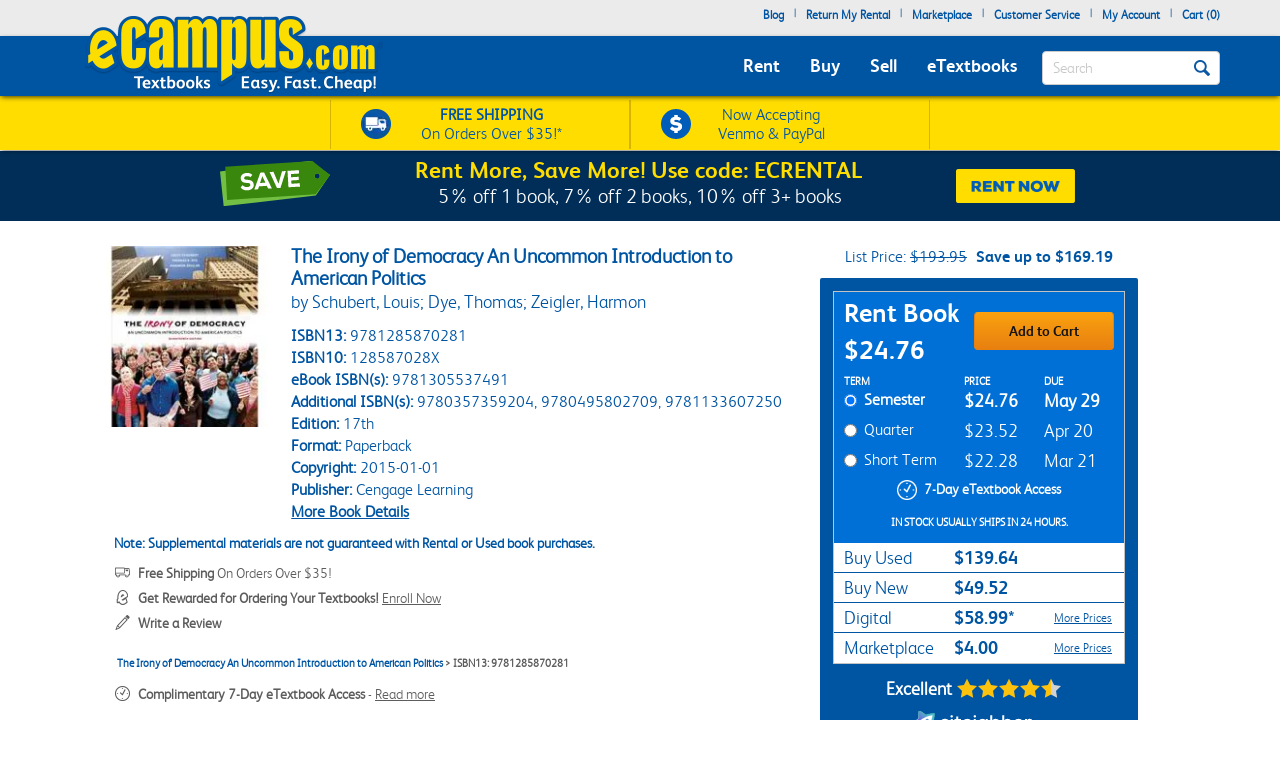

--- FILE ---
content_type: application/javascript; charset=UTF-8
request_url: https://static.sitejabber.com/widget-product-write-review/ecampus.com/2?product_id=9781285870281&test=0&id=stjr-reviews-page-write-review-&widget_version=2&cache_version=1765477402&referrer_url=https%3A%2F%2Fwww.ecampus.com%2Firony-democracy-uncommon-introduction%2Fbk%2F9781285870281
body_size: 7075
content:
STJRV2.ReviewsWidget.receiveCallback_2({"callback":"2","html":"<style>\n.stjr-product-write-review-widget i.custom-icon-star2,\n.stjr-product-write-review-widget i.custom-icon-star2-full {\ncolor: #fdc20e !important;\n}\n.stjr-product-write-review-widget-body .stjr-button--write-review {\nbackground-color: #19A6D1 !important;\ncolor: #ffffff !important;\n}\n.stjr-product-write-review-widget-body .stjr-button--write-review:hover {\nbackground-color: #0f637d !important;\n}\n<\/style>\n<div class=\"stjr-container stjr-product-write-review-widget\">\n\n\t<div class=\"stjr-product-write-review-widget-header\">\n\t\t\t\t<div class=\"stjr-product-write-review-widget-image\">\n\t\t\t<img src=\"https:\/\/simages.ecampus.com\/images\/d\/0\/281\/9781285870281.jpg\" alt=\"The Irony of Democracy An Uncommon Introduction to American Politics product thumbnail\" width=\"100%\" \/>\n\t\t<\/div>\n\t\t\t\t<div class=\"stjr-product-write-review-widget-info\">\n\t\t\t<h2 class=\"stjr-product-write-review-widget-header__title\">Review this product<\/h2>\n\t\t\t\t\t\t<div class=\"stjr-h2 stjr-product-write-review-widget-header__product-name\">The Irony of Democracy An Uncommon Introduction to American Politics<\/div>\n\t\t\t\t\t<\/div>\n\t\t<div class=\"clear\"><\/div>\n\t<\/div>\n\n\t<div class=\"stjr-product-write-review-widget-body\">\n\n\t\t\t\t<form class=\"stjr-review-form\">\n\t\t\t\t\n\n\t\t\t<div class=\"stjr-review-form__field stjr-review-form__stars\">\t\t\t\t\n\t\t\t\t\n<div class=\"stars stjr-stars-rating-field stars--widgets stars--widgets--medium\" title=\"0.0 star rating\" >\n\t\t<fieldset class=\"stars__rating-input\" aria-labelledby=\"stjr-review-form__field--rating-label\" aria-errormessage=\"stjr-review-form__field--rating-error\" aria-live=\"assertive\" aria-required=\"true\" >\n\t\t\n\t\t\t\t<label> \n\t\t\t<span class=\"stjr-sr-only\">1 star<\/span>\n\t\t\t<input type=\"radio\" value=\"1\"  name=\"star\"   \/>\n\t\t\t\t\t<i aria-hidden=\"true\" class=\"star star--medium custom-icon-star2-empty\"><\/i>\n\t\t\t\t\t<\/label>\n\t\t\t\t<label> \n\t\t\t<span class=\"stjr-sr-only\">2 stars<\/span>\n\t\t\t<input type=\"radio\" value=\"2\"  name=\"star\"   \/>\n\t\t\t\t\t<i aria-hidden=\"true\" class=\"star star--medium custom-icon-star2-empty\"><\/i>\n\t\t\t\t\t<\/label>\n\t\t\t\t<label> \n\t\t\t<span class=\"stjr-sr-only\">3 stars<\/span>\n\t\t\t<input type=\"radio\" value=\"3\"  name=\"star\"   \/>\n\t\t\t\t\t<i aria-hidden=\"true\" class=\"star star--medium custom-icon-star2-empty\"><\/i>\n\t\t\t\t\t<\/label>\n\t\t\t\t<label> \n\t\t\t<span class=\"stjr-sr-only\">4 stars<\/span>\n\t\t\t<input type=\"radio\" value=\"4\"  name=\"star\"   \/>\n\t\t\t\t\t<i aria-hidden=\"true\" class=\"star star--medium custom-icon-star2-empty\"><\/i>\n\t\t\t\t\t<\/label>\n\t\t\t\t<label> \n\t\t\t<span class=\"stjr-sr-only\">5 stars<\/span>\n\t\t\t<input type=\"radio\" value=\"5\"  name=\"star\"   \/>\n\t\t\t\t\t<i aria-hidden=\"true\" class=\"star star--medium custom-icon-star2-empty\"><\/i>\n\t\t\t\t\t<\/label>\n\t\t\n\t\t\t<\/fieldset>\n\t<\/div>\t\t\t\t\n\t\t\t\t<div id=\"stjr-review-form__field--rating-label\" title=\"Click stars to rate The Irony of Democracy An Uncommon Introduction to American Politics\" class=\"stjr-review-form__tip\">Click stars to rate<\/div>\n\t\t\t\t<div class=\"clear\"><\/div>\n\t\t\t\t<div id=\"stjr-review-form__field--rating-error\" class=\"stjr-validator-error\" aria-live=\"assertive\">Please select a rating for the review.<\/div>\n\t\t\t<\/div>\n\n\t\t\t<div class=\"stjr-review-form__field\">\n\t\t\t\t<input name=\"review-title\" id=\"stjr-review-form__field--title\" placeholder=\"Title of your review\" aria-label=\"Title of your review\" aria-errormessage=\"stjr-review-form__field--title-error\" aria-required=\"true\" maxlength=\"100\" type=\"text\">\n\t\t\t\t<div id=\"stjr-review-form__field--title-error\" class=\"stjr-validator-error\" aria-live=\"assertive\">Please enter title for the review.<\/div>\n\t\t\t<\/div>\n\n\t\t\t<div class=\"stjr-review-form__field\">\n\t\t\t\t<textarea name=\"review-content\" id=\"stjr-review-form__field--content\" placeholder=\"Your review\" aria-label=\"Your review\" aria-required=\"true\"><\/textarea>\n\t\t\t\t<div id=\"stjr-review-form__field--content-error\" class=\"stjr-validator-error\" aria-live=\"assertive\">Please enter content for the review.<\/div>\n\t\t\t<\/div>\n\n\t\t\t\n\t\t\t\n\t\t\t<div class=\"stjr-review-form__field\">\n\t\t\t\t<input name=\"review-name\" id=\"stjr-review-form__field--name\" placeholder=\"Full name\" maxlength=\"100\" type=\"text\" aria-label=\"Full name\" aria-required=\"true\">\n\t\t\t\t<div id=\"stjr-review-form__field--name-error\" class=\"stjr-validator-error\" aria-live=\"assertive\">Please enter your first name and last name.<\/div>\n\t\t\t\t<div id=\"stjr-review-form__field--name-error-2\" class=\"stjr-validator-error\" aria-live=\"assertive\">Only letters allowed for first name and last name.<\/div>\n\t\t\t<\/div>\n\n\t\t\t<div class=\"stjr-review-form__field\">\n\t\t\t\t<input name=\"review-email\" id=\"stjr-review-form__field--email\" placeholder=\"Your email\" maxlength=\"100\" type=\"text\" aria-label=\"Your email\" aria-required=\"true\">\n\t\t\t\t<div id=\"stjr-review-form__field--email-error\" class=\"stjr-validator-error\" aria-live=\"assertive\">Please enter your email.<\/div>\n\t\t\t<\/div>\n\n\t\t\t\t\t\t<input name=\"photos_key\" id=\"stjr-review-form__field--photos-key\" type=\"hidden\" value=\"2bb1cde322d518ad3684ff165d27451bb314130a\" \/>\n\t\t\t\n\t\t\t<div class=\"stjr-review-form__photo-boxes\" aria-description=\"Upload review photos\">\n\t\t\t\t<div class=\"stjr-review-form__photo-box stjr-review-form__photo-box-empty\">\n\t\t\t\t\t<div class=\"stjr-review-form__photo-box-camera-container\">\n\t\t\t\t\t\t<i class=\"custom-icon-camera\"><\/i>\n\t\t\t\t\t<\/div>\n\t\t\t\t\t<div class=\"stjr-button stjr-button--upload-photo-review stjr-button--gray\" data-url=\"https:\/\/www.sitejabber.com\/widget-upload-product-review-photo\/[base64]\"><\/div>\n\t\t\t\t<\/div>\n\t\t\t<\/div>\n\t\t\t<div class=\"clear\"><\/div>\n\n\t\t\t<div class=\"stjr-product-write-review-widget__btns-row\">\n\t\t\t\t<button class=\"stjr-button stjr-button--back-reviews stjr-button--gray \" error=\"app.ajaxError(XMLHttpRequest);\" type=\"button\">Cancel<\/button>\t\t\t\t<button class=\"stjr-button stjr-button--write-review \" error=\"app.ajaxError(XMLHttpRequest);\" type=\"button\">Submit<\/button>\t\t\t<\/div>\n\t\t\t\n\t\t\t<span class=\"stjr-loading stjr-button--registration-loading\"><span class=\"stjr-work-indicator js-loading\"><\/span><span class=\"loading-image__label\">Processing...<\/span><\/span>\n\t\t\t<div class=\"clear\"><\/div>\n\n\t\t\t\t<\/form>\n\t\t\n\t\t<!-- review confirmation -->\t\t\n\t\t<div class=\"stjr-review-confirmation\">\n\t\t\t<div class=\"stjr-review-confirmation__message\" role=\"alert\">Thank you for your feedback! Your review has been submitted and will be published soon.<\/div>\n\t\t\t<button class=\"stjr-button stjr-button--confirm-ok stjr-button--orange \" error=\"app.ajaxError(XMLHttpRequest);\" type=\"button\">OK<\/button>\t\t<\/div>\n\t<\/div>\n\n\t<div class=\"stjr-product-write-review-widget-footer\">\n\t<\/div>\n\n<\/div>\n"});

--- FILE ---
content_type: application/javascript
request_url: https://www.ecampus.com/BEeP/56I0/AzYM/vA/EZkw/tikEN6zkG5L4hrtY/Ji1MAQ/SklSB/jM0QQgB
body_size: 172358
content:
(function(){if(typeof Array.prototype.entries!=='function'){Object.defineProperty(Array.prototype,'entries',{value:function(){var index=0;const array=this;return {next:function(){if(index<array.length){return {value:[index,array[index++]],done:false};}else{return {done:true};}},[Symbol.iterator]:function(){return this;}};},writable:true,configurable:true});}}());(function(){cE();BM2();d02();var c0=function(){return Zt.apply(this,[r5,arguments]);};var jB=function(Jg){if(Jg===undefined||Jg==null){return 0;}var fB=Jg["replace"](/[\w\s]/gi,'');return fB["length"];};function cE(){Pc={};if(typeof window!==[]+[][[]]){Oj=window;}else if(typeof global!==[]+[][[]]){Oj=global;}else{Oj=this;}}var GU=function(QY,X7){return QY*X7;};var C3=function(Ft,pY){return Ft/pY;};var L3=function(zB,ht){return zB-ht;};var c7=function(){qg=["\x6c\x65\x6e\x67\x74\x68","\x41\x72\x72\x61\x79","\x63\x6f\x6e\x73\x74\x72\x75\x63\x74\x6f\x72","\x6e\x75\x6d\x62\x65\x72"];};var dF=function(qY){var lU='';for(var FF=0;FF<qY["length"];FF++){lU+=qY[FF]["toString"](16)["length"]===2?qY[FF]["toString"](16):"0"["concat"](qY[FF]["toString"](16));}return lU;};var FT=function V8(sW,tI){var dU=V8;var DW=s3(new Number(gD),U8);var gB=DW;DW.set(sW+rQ);while(gB+sW!=pb){switch(gB+sW){case wh:{if(AW(NI,undefined)&&AW(NI,null)&&It(NI[Qg()[Ob(gg)].call(null,TT,wt,KF,AB)],gg)){try{var tY=P7.length;var j9=vF(vF(VR));var I3=Oj[XI()[O9(vk)].call(null,VI,vF([]),dY,AB)](NI)[XI()[O9(cI)].apply(null,[QT,O3,PB,Kk])](gT()[kU(jF)](xB,vF(V0),wt,Tl));if(It(I3[Qg()[Ob(gg)].apply(null,[TT,vF(vF(V0)),vF(vF(V0)),AB])],Pc[A9()[XB(VW)](PY,Bg,T3,vF([]))]())){xg=Oj[JF()[hF(P9)].call(null,O0,sU)](I3[pI],Vb);}}catch(cF){P7.splice(L3(tY,V0),Infinity,cT);}}sW-=Gj;}break;case nR:{var bF;return P7.pop(),bF=xg,bF;}break;case kQ:{sW-=Uh;return P7.pop(),rt=sF[f7],rt;}break;case lR:{sW+=g2;var sF=tI[VR];var f7=tI[rQ];var pg=tI[PE];P7.push(I8);Oj[WU(typeof A9()[XB(OI)],'undefined')?A9()[XB(r0)](vF(gg),kB,gl,hl):A9()[XB(AF)](qI,cI,ZF,KF)][Qg()[Ob(Tm)](WW,N8,K7,Wk)](sF,f7,UW(jq,[WU(typeof gT()[kU(QU)],'undefined')?gT()[kU(Vb)](n7,vM,Il,mt):gT()[kU(H9)](cI,p9,VM,Ql),pg,QW()[z0(gg)].call(null,r0,Vb,Sm,HM),vF(gg),AW(typeof XI()[O9(LW)],'undefined')?XI()[O9(N8)](RW,VM,wl,WF):XI()[O9(pI)].apply(null,[D9,vF(gg),BM,WB]),vF(gg),A9()[XB(kg)](YF,Ll,WM,vk),vF(gg)]));var rt;}break;case Jh:{var PM=tI[VR];sW-=gX;P7.push(tU);var mI=PM[JF()[hF(LW)](ct,n0)]||{};mI[JF()[hF(bI)](U0,fl)]=gT()[kU(cI)](d7,BM,vF(V0),jM),delete mI[mU()[YW(13)].call(null,227,83,43,47,3,1071)],PM[JF()[hF(LW)].call(null,ct,n0)]=mI;P7.pop();}break;case UN:{sW+=Y5;var NI=tI[VR];var xg;P7.push(cT);}break;case Db:{var IF=wF(Oj[XI()[O9(H9)](rM,IY,XW,QT)][AW(typeof JF()[hF(vM)],NM([],[][[]]))?JF()[hF(EI)](rW,k8):JF()[hF(Ul)](RY,OM)][AW(typeof A9()[XB(SF)],NM('',[][[]]))?A9()[XB(N7)](lT,zm,N0,Pv):A9()[XB(r0)].call(null,vF(V0),b0,I7,hU)][A9()[XB(RW)].apply(null,[zm,hZ,ck,KF])](GT()[M6(jF)].call(null,dZ,m7,EI,RC)),null)?XI()[O9(EI)].apply(null,[pI,vF({}),Bk,Pv]):XI()[O9(Ms)].call(null,vF([]),kg,xt,lr);var DL=wF(Oj[XI()[O9(H9)](SL,kB,XW,QT)][JF()[hF(EI)](rW,k8)][A9()[XB(N7)].apply(null,[Sn,zm,N0,z6])][A9()[XB(RW)](D9,hZ,ck,jp)](JF()[hF(UG)].apply(null,[UM,sO])),null)?WU(typeof XI()[O9(dp)],NM([],[][[]]))?XI()[O9(pI)](vF({}),vF([]),Os,OV):XI()[O9(EI)](LW,n4,Bk,Pv):XI()[O9(Ms)](sU,XZ,xt,lr);var Vs=[Mz,QV,xs,Nn,GL,IF,DL];var hp=Vs[JF()[hF(XZ)](MF,OI)](gT()[kU(rM)](AV,vF(vF(gg)),vF(vF(V0)),bY));var F4;return P7.pop(),F4=hp,F4;}break;case gR:{return parseInt(...tI);}break;case TR:{var fZ=tI[VR];P7.push(Vx);var lO=fZ[JF()[hF(LW)](jG,n0)]||{};sW-=tj;lO[JF()[hF(bI)](zR,fl)]=gT()[kU(cI)].call(null,d7,BM,vF(gg),Af),delete lO[mU()[YW(13)](227,97,24,90,3,324)],fZ[JF()[hF(LW)].call(null,jG,n0)]=lO;P7.pop();}break;case N1:{sW-=Lq;return String(...tI);}break;case Lc:{var Ev=tI[VR];P7.push(MZ);var kw=UW(jq,[A9()[XB(gw)](PY,QT,Kn,Fv),Ev[gg]]);wH(V0,Ev)&&(kw[GT()[M6(hO)](nH,KP,Tm,kg)]=Ev[V0]),wH(r0,Ev)&&(kw[XI()[O9(VI)].apply(null,[vF({}),kr,ZC,b6])]=Ev[r0],kw[WU(typeof A9()[XB(kZ)],NM('',[][[]]))?A9()[XB(r0)](Wk,ln,Ex,Zw):A9()[XB(LH)].call(null,IY,n4,pp,Vw)]=Ev[Mx]),this[WU(typeof XI()[O9(W6)],NM([],[][[]]))?XI()[O9(pI)](vF(vF({})),vF(vF(V0)),VH,Rp):XI()[O9(Bg)](kg,HO,EL,Ip)][Qg()[Ob(V0)](zL,In,hO,qI)](kw);sW-=rE;P7.pop();}break;case Vq:{var KC=tI[VR];P7.push(EZ);var dO=KC[JF()[hF(LW)].call(null,ZZ,n0)]||{};dO[JF()[hF(bI)](RV,fl)]=gT()[kU(cI)](d7,vF(vF([])),RC,Ss),delete dO[mU()[YW(13)].apply(null,[227,90,95,38,3,227])],KC[JF()[hF(LW)](ZZ,n0)]=dO;P7.pop();sW-=LE;}break;case JA:{var N4=tI[VR];P7.push(Yr);var CO=UW(jq,[A9()[XB(gw)](vF(gg),QT,WW,cT),N4[gg]]);sW-=xA;wH(V0,N4)&&(CO[GT()[M6(hO)].apply(null,[nH,fg,Tm,QT])]=N4[V0]),wH(r0,N4)&&(CO[XI()[O9(VI)](vF(vF([])),IY,DX,b6)]=N4[TV[K7]],CO[A9()[XB(LH)](sC,n4,DT,cT)]=N4[Mx]),this[XI()[O9(Bg)](EI,vF(vF({})),s9,Ip)][Qg()[Ob(V0)](Vg,d7,vF(V0),qI)](CO);P7.pop();}break;case jN:{var Is;P7.push(QC);return Is=[Oj[JF()[hF(Bg)](c9,b6)][WU(typeof Qg()[Ob(fl)],'undefined')?Qg()[Ob(Mx)].call(null,XL,Mx,kZ,Ql):Qg()[Ob(JT)].apply(null,[cB,kr,qZ,z6])]?Oj[JF()[hF(Bg)].apply(null,[c9,b6])][Qg()[Ob(JT)](cB,Vb,O3,z6)]:AW(typeof Qg()[Ob(sC)],'undefined')?Qg()[Ob(ln)].call(null,V1,O4,kZ,lZ):Qg()[Ob(Mx)].apply(null,[TP,Jw,vF(V0),SF]),Oj[AW(typeof JF()[hF(O6)],'undefined')?JF()[hF(Bg)].call(null,c9,b6):JF()[hF(Ul)](AG,WZ)][Qg()[Ob(Ds)](LF,zm,kg,lT)]?Oj[JF()[hF(Bg)](c9,b6)][Qg()[Ob(Ds)](LF,Lx,vF(gg),lT)]:Qg()[Ob(ln)].apply(null,[V1,P9,qI,lZ]),Oj[JF()[hF(Bg)](c9,b6)][GT()[M6(Xw)].apply(null,[l4,Y7,hl,vk])]?Oj[JF()[hF(Bg)](c9,b6)][GT()[M6(Xw)](l4,Y7,hl,XC)]:Qg()[Ob(ln)](V1,D9,z6,lZ),wF(typeof Oj[JF()[hF(Bg)](c9,b6)][gT()[kU(In)](Jw,Kz,XC,xm)],Qg()[Ob(Ms)].apply(null,[BU,vF([]),LH,P9]))?Oj[WU(typeof JF()[hF(mp)],NM('',[][[]]))?JF()[hF(Ul)](Z4,dw):JF()[hF(Bg)](c9,b6)][WU(typeof gT()[kU(PC)],NM('',[][[]]))?gT()[kU(Vb)].apply(null,[xv,qI,V0,js]):gT()[kU(In)].call(null,Jw,IZ,mp,xm)][Qg()[Ob(gg)](Ig,vF(vF({})),Pv,AB)]:xw(V0)],P7.pop(),Is;}break;case Rh:{sW-=sA;P7.push(NG);var Mz=Oj[XI()[O9(H9)].apply(null,[vF(gg),b6,XW,QT])][XI()[O9(Bz)](IY,sU,Mk,Xn)]||Oj[JF()[hF(EI)](rW,k8)][XI()[O9(Bz)].apply(null,[vF(gg),JZ,Mk,Xn])]?WU(typeof XI()[O9(UG)],'undefined')?XI()[O9(pI)](gg,pI,JO,QZ):XI()[O9(EI)].call(null,qZ,MZ,Bk,Pv):WU(typeof XI()[O9(rx)],NM('',[][[]]))?XI()[O9(pI)].call(null,Xw,pH,bP,Ul):XI()[O9(Ms)](vF(vF(gg)),SL,xt,lr);var QV=wF(Oj[XI()[O9(H9)](cI,jp,XW,QT)][JF()[hF(EI)](rW,k8)][A9()[XB(N7)](jp,zm,N0,vM)][A9()[XB(RW)].apply(null,[pH,hZ,ck,IZ])](gT()[kU(Wk)].apply(null,[JT,lT,Vb,JW])),null)?XI()[O9(EI)](D9,vM,Bk,Pv):AW(typeof XI()[O9(bH)],NM([],[][[]]))?XI()[O9(Ms)](d7,vF(vF({})),xt,lr):XI()[O9(pI)](L6,Zw,zn,vL);var xs=wF(typeof Oj[JF()[hF(Bg)].call(null,CB,b6)][WU(typeof gT()[kU(Jp)],NM([],[][[]]))?gT()[kU(Vb)].apply(null,[fw,VI,vF(gg),Vr]):gT()[kU(Wk)](JT,vF([]),Zw,JW)],Qg()[Ob(Ms)](Pt,UZ,Fv,P9))&&Oj[JF()[hF(Bg)](CB,b6)][gT()[kU(Wk)](JT,mp,vF(V0),JW)]?XI()[O9(EI)].call(null,mw,vF({}),Bk,Pv):XI()[O9(Ms)].call(null,sC,LW,xt,lr);var Nn=wF(typeof Oj[XI()[O9(H9)].apply(null,[vk,Pv,XW,QT])][gT()[kU(Wk)].call(null,JT,EI,vk,JW)],WU(typeof Qg()[Ob(D9)],NM([],[][[]]))?Qg()[Ob(Mx)](Ov,vF(vF(V0)),vF([]),gw):Qg()[Ob(Ms)](Pt,K7,p9,P9))?XI()[O9(EI)].call(null,qI,IZ,Bk,Pv):XI()[O9(Ms)](d7,PY,xt,lr);var GL=AW(typeof Oj[XI()[O9(H9)](N8,n4,XW,QT)][WU(typeof A9()[XB(hO)],NM([],[][[]]))?A9()[XB(r0)].call(null,vF(vF([])),pr,Gr,vF(vF([]))):A9()[XB(ln)](mw,HO,L9,lT)],Qg()[Ob(Ms)].call(null,Pt,kr,QT,P9))||AW(typeof Oj[JF()[hF(EI)](rW,k8)][WU(typeof A9()[XB(VC)],NM('',[][[]]))?A9()[XB(r0)](sC,jZ,Hv,O4):A9()[XB(ln)](Xs,HO,L9,PC)],AW(typeof Qg()[Ob(jF)],'undefined')?Qg()[Ob(Ms)](Pt,OI,SL,P9):Qg()[Ob(Mx)](Fp,jp,RC,fs))?XI()[O9(EI)](vF(vF([])),k8,Bk,Pv):XI()[O9(Ms)].call(null,jF,pH,xt,lr);}break;case HR:{var RO=tI[VR];var gC=tI[rQ];var hC=tI[PE];P7.push(JZ);Oj[A9()[XB(AF)](mw,cI,pz,hl)][AW(typeof Qg()[Ob(sU)],NM('',[][[]]))?Qg()[Ob(Tm)](Gv,VM,jF,Wk):Qg()[Ob(Mx)](Kp,W6,O4,W4)](RO,gC,UW(jq,[AW(typeof gT()[kU(pH)],NM('',[][[]]))?gT()[kU(H9)](cI,Fv,b6,W4):gT()[kU(Vb)].apply(null,[O3,vF(vF({})),vF(gg),n0]),hC,QW()[z0(gg)].call(null,HO,Vb,Y4,HM),vF(TV[V0]),XI()[O9(N8)](wt,fp,pO,WF),vF(gg),A9()[XB(kg)].call(null,mw,Ll,fr,r0),vF(gg)]));var MO;return P7.pop(),MO=RO[gC],MO;}break;}}};var X6=function(tr){return Oj["Math"]["floor"](Oj["Math"]["random"]()*tr["length"]);};var WU=function(mv,Wr){return mv===Wr;};var VT=function(dr){var LV=dr%4;if(LV===2)LV=3;var LT=42+LV;var GP;if(LT===42){GP=function PZ(sT,VL){return sT*VL;};}else if(LT===43){GP=function vO(I4,vZ){return I4+vZ;};}else{GP=function DC(tP,TO){return tP-TO;};}return GP;};var EH=function(){hn=["\"I9&gY","T#\fB\vs:9$R#",")<$Z,\"Z8\v\rD\nV\'$>","D\n8&4{88V","A\v.\x07\x07\x07I","9BO+>mm!#R\r3","&Y\x07&L\rD","+\r\r\x40*\f\fmk$3B","+=","1Y\vL/,Z","T!:P\t_L\rFh+9I(;E","\x40+%)X","A%\v8I\";T!BQ\b\'&!X\x3f","R\\-\x07C\x40\b-8","J*8(","\x07\t\x07I)M&>\"P","!,9","I\n +","L\th$\"Im7\t\rK%j;\\!#PD\x07\b_T\t\x40Z/\x3fP$%F\r\x07\x001\x40","B\bNC",">d","&TI","L","\vAK","\x00","\"&V^","G\nz\b","a;\v","\nR\b<","\tA\f\x40","2C\x07","5G\t\'AH&>","+/O8&A","3X","\x3fX 9C","\x3f7[\x00\x07","HW5.\b$O9>",">1","\vS$"," R7\\\x00\f\v",">3A","Z\vBhW jQ81\r","V*+9\x07",".+$Q(2t/!C\r","Q8pb","69","c8","Z\v","C\x40)(!X","\v","\x07H",")P","|q!.)7+g2i7la1>9\';wG,/+Z%\x3f_\r]\bW\t<\x3f;J5/OTY\\LVOBqef","E\x07B","J\b%+!","+#%\' P","\r:\r^\r\x40",";\"$[9","K\fK<#\"Sm~RNV]NK-$9j$8Q\vF#JqP\fZ1ea#vNWG\x40Bq\"K<#;Xm5Z\x00\r2\"9q\'7","",";k","%P\x07\f~\rJ\b)-(","\r\x07Nv\'8,Z(\x07\x40\v,\vJD","2\"[","))^7Q\v9^C|=[.\fy\t\v\b=}\vJ!9(","\v^8W\b)3","8\\)","^F\b->","\v\x40:/>U",")>I","]\v\v\b[<$+>U","^","z%\x3f//Y\x3f\x3fC1\f_U,#","\b^\ri).","ox","FTYY","8&8Z$8F","\x07\x07_","\x07\x00\x07TJ\r&","!,","&","\x3f4\"","\t94S.A\v\r_","\vYu=-$S\x007[\rYJ","Q\v&\v6_F","\r\x408P\'\',I$9[","e{a|zU","\f\nH","\bD\\","]\ts:9$R#","\v","\rz!9","","\\\n\f\v\x07-K","JQ2-+)Q(%F&\bH\va<+","\r\f[V","\\!:",",I$ PD+\x07C\r","\\\"w","X+0P\x07\x07\t\x07y\x00U","\x07C",",\v\x07","+C\x40\b)\x3fX(8l","\v\v+YH","a+\x3f X#\"","/!X 3[!\n+]","=rV7\'.8Q(","N^N","\v\tD`)(!X)","Q\t<","\x40+\x3f\\ 3A","\n]Q 5^(&A\r\x07\x00","\\\x07nW%#8P","\f\vC\rz","Y\x3f\x3fC1\n\fZ\vD\n8/)","","J8%>X)",";)\x3fX(8"," =]\vJ\'","\v","*X/","\'\"G;\x3fF\r\n\x07\vY\x00F)$*X","<\x07ytZJ$.Rs","H,#,y( \\\x07\r","\x3fX>#Y&\x07","}>\'\',T#P\v\f",":/,I(W\r\r\v75","]F)&U,$v\v\x00\v","-","8(L8\x3fG\f","\x3f[\n\r(\vI\rM","FVBVY~)>$K(vV\v\f\v\"BP","<8!v(/","\v=H","4d\"\fq","\x00\x071\f","\x3f\"A","%A\v\v(\x07O.L-\x3f\\.=\\\n+\x07H\tQ\'$","R\\)\x07CJ\b","SNYUsj(E=\x3fGS9DUJyj\vX/v\x07TZ[_RCJrz}\na_","\rH","!2F","\vC\x40\b\x00/$Z%\"","^\vF\')","%\x07\v\x40\fHZ++!Qm%A\v_D\x40Z-2.X(2P\x00","\\(\x3fZ_LW\x40","a","HDB","=3G","6];","xy;\f\vJ&W&.(O($j\r\b","TA>\"t[LjVy^B02vvJDC","\x07\x07\fY ","=Q,/B\tr&G&.$S*\tj","#9","EG\n,t","N\x40,","\x07\nH\n","#F\'","\fp\"/&6(f5h4\x07o`2\x3f6&8LF-,*U$<^\b\x00\\\vV=<:E4,UZ]KWNCcep","+&$X#\"}\t","\x3fH#\"\\\t\r>TW/\"9","B\n\n\r\v[W","!(D)9B\n","0","","H6C","1DS:&$Z%\"4Od","\v","8,S","71\b\x07OW>/\x3fb88B\t\x07I","8","*%B","+.^(&A"];};var Hn=function(){return ["\x6c\x65\x6e\x67\x74\x68","\x41\x72\x72\x61\x79","\x63\x6f\x6e\x73\x74\x72\x75\x63\x74\x6f\x72","\x6e\x75\x6d\x62\x65\x72"];};var zp=function(zC){return ~zC;};var AZ=function(){return zP.apply(this,[LR,arguments]);};var xw=function(bZ){return -bZ;};var Op=function(){if(Oj["Date"]["now"]&&typeof Oj["Date"]["now"]()==='number'){return Oj["Date"]["now"]();}else{return +new (Oj["Date"])();}};var zZ=function(LC,Cr){return LC>=Cr;};var Pr=function(DV,EP){return DV&EP;};function BM2(){Tq=[+ ! +[]]+[+[]]-+ ! +[],j1=+ ! +[]+! +[]+! +[]+! +[]+! +[]+! +[]+! +[],UR=+ ! +[]+! +[]+! +[]+! +[]+! +[],HN=! +[]+! +[]+! +[]+! +[],PE=! +[]+! +[],NS=+ ! +[]+! +[]+! +[]+! +[]+! +[]+! +[],x2=[+ ! +[]]+[+[]]-+ ! +[]-+ ! +[],VR=+[],gj=[+ ! +[]]+[+[]]-[],rQ=+ ! +[],dq=+ ! +[]+! +[]+! +[];}var H4=function(){return (Pc.sjs_se_global_subkey?Pc.sjs_se_global_subkey.push(wv):Pc.sjs_se_global_subkey=[wv])&&Pc.sjs_se_global_subkey;};var Fz=function(){if(Oj["Date"]["now"]&&typeof Oj["Date"]["now"]()==='number'){return Oj["Math"]["round"](Oj["Date"]["now"]()/1000);}else{return Oj["Math"]["round"](+new (Oj["Date"])()/1000);}};var NM=function(CV,w4){return CV+w4;};var cP=function(sx){return +sx;};var d4=function(kC,Sv){return kC^Sv;};var Oz=function(GH,cx){return GH%cx;};var CZ=function(){return Zt.apply(this,[V,arguments]);};var kp=function(){return Zt.apply(this,[tj,arguments]);};var mP=function Bv(VO,bz){'use strict';var vv=Bv;switch(VO){case AE:{var rH=function(Ts,IH){P7.push(JV);if(vF(Jz)){for(var Uv=gg;jr(Uv,Nx);++Uv){if(jr(Uv,TV[Mx])||WU(Uv,RC)||WU(Uv,LW)||WU(Uv,Pc[XI()[O9(WL)].apply(null,[LW,vF([]),mY,VI])]())){sL[Uv]=xw(TV[r0]);}else{sL[Uv]=Jz[Qg()[Ob(gg)](XY,vF(vF(V0)),MZ,AB)];Jz+=Oj[JF()[hF(V0)].apply(null,[pV,WL])][QW()[z0(pI)](pH,H9,jO,mH)](Uv);}}}var tG=gT()[kU(EI)](VM,IY,V0,Mc);for(var OT=gg;jr(OT,Ts[Qg()[Ob(gg)](XY,pI,n4,AB)]);OT++){var Xp=Ts[JF()[hF(gg)].apply(null,[wB,WO])](OT);var rz=Pr(M4(IH,Tm),TV[P9]);IH*=TV[pI];IH&=TV[EI];IH+=TV[hl];IH&=TV[Tm];var bp=sL[Ts[Qg()[Ob(XZ)](hV,Ip,wt,sC)](OT)];if(WU(typeof Xp[mU()[YW(r0)](s6,Bg,gw,vM,AF,hV)],mU()[YW(gg)](jH,VI,vF(vF(gg)),LW,Tm,jO))){var Nr=Xp[WU(typeof mU()[YW(P9)],NM(gT()[kU(EI)].apply(null,[VM,SL,In,Mc]),[][[]]))?mU()[YW(EI)](m6,vF(vF({})),Wk,z6,wr,rw):mU()[YW(r0)](s6,Tv,vF(vF(gg)),zm,AF,hV)](gg);if(zZ(Nr,pH)&&jr(Nr,Nx)){bp=sL[Nr];}}if(zZ(bp,TV[V0])){var C4=Oz(rz,Jz[Qg()[Ob(gg)].call(null,XY,vF(vF(gg)),hU,AB)]);bp+=C4;bp%=Jz[Qg()[Ob(gg)](XY,VM,jp,AB)];Xp=Jz[bp];}tG+=Xp;}var MP;return P7.pop(),MP=tG,MP;};var Tx=function(vV){var bs=[0x428a2f98,0x71374491,0xb5c0fbcf,0xe9b5dba5,0x3956c25b,0x59f111f1,0x923f82a4,0xab1c5ed5,0xd807aa98,0x12835b01,0x243185be,0x550c7dc3,0x72be5d74,0x80deb1fe,0x9bdc06a7,0xc19bf174,0xe49b69c1,0xefbe4786,0x0fc19dc6,0x240ca1cc,0x2de92c6f,0x4a7484aa,0x5cb0a9dc,0x76f988da,0x983e5152,0xa831c66d,0xb00327c8,0xbf597fc7,0xc6e00bf3,0xd5a79147,0x06ca6351,0x14292967,0x27b70a85,0x2e1b2138,0x4d2c6dfc,0x53380d13,0x650a7354,0x766a0abb,0x81c2c92e,0x92722c85,0xa2bfe8a1,0xa81a664b,0xc24b8b70,0xc76c51a3,0xd192e819,0xd6990624,0xf40e3585,0x106aa070,0x19a4c116,0x1e376c08,0x2748774c,0x34b0bcb5,0x391c0cb3,0x4ed8aa4a,0x5b9cca4f,0x682e6ff3,0x748f82ee,0x78a5636f,0x84c87814,0x8cc70208,0x90befffa,0xa4506ceb,0xbef9a3f7,0xc67178f2];var PO=0x6a09e667;var WG=0xbb67ae85;var rC=0x3c6ef372;var AO=0xa54ff53a;var BL=0x510e527f;var cO=0x9b05688c;var Qz=0x1f83d9ab;var dV=0x5be0cd19;var gL=Iv(vV);var YV=gL["length"]*8;gL+=Oj["String"]["fromCharCode"](0x80);var qp=gL["length"]/4+2;var Lr=Oj["Math"]["ceil"](qp/16);var Jr=new (Oj["Array"])(Lr);for(var kO=0;kO<Lr;kO++){Jr[kO]=new (Oj["Array"])(16);for(var BH=0;BH<16;BH++){Jr[kO][BH]=gL["charCodeAt"](kO*64+BH*4)<<24|gL["charCodeAt"](kO*64+BH*4+1)<<16|gL["charCodeAt"](kO*64+BH*4+2)<<8|gL["charCodeAt"](kO*64+BH*4+3)<<0;}}var gp=YV/Oj["Math"]["pow"](2,32);Jr[Lr-1][14]=Oj["Math"]["floor"](gp);Jr[Lr-1][15]=YV;for(var VP=0;VP<Lr;VP++){var JC=new (Oj["Array"])(64);var K4=PO;var Ls=WG;var Tr=rC;var DP=AO;var rP=BL;var d6=cO;var kv=Qz;var bO=dV;for(var vT=0;vT<64;vT++){var wL=void 0,KZ=void 0,ZL=void 0,rn=void 0,hv=void 0,Sp=void 0;if(vT<16)JC[vT]=Jr[VP][vT];else{wL=Rx(JC[vT-15],7)^Rx(JC[vT-15],18)^JC[vT-15]>>>3;KZ=Rx(JC[vT-2],17)^Rx(JC[vT-2],19)^JC[vT-2]>>>10;JC[vT]=JC[vT-16]+wL+JC[vT-7]+KZ;}KZ=Rx(rP,6)^Rx(rP,11)^Rx(rP,25);ZL=rP&d6^~rP&kv;rn=bO+KZ+ZL+bs[vT]+JC[vT];wL=Rx(K4,2)^Rx(K4,13)^Rx(K4,22);hv=K4&Ls^K4&Tr^Ls&Tr;Sp=wL+hv;bO=kv;kv=d6;d6=rP;rP=DP+rn>>>0;DP=Tr;Tr=Ls;Ls=K4;K4=rn+Sp>>>0;}PO=PO+K4;WG=WG+Ls;rC=rC+Tr;AO=AO+DP;BL=BL+rP;cO=cO+d6;Qz=Qz+kv;dV=dV+bO;}return [PO>>24&0xff,PO>>16&0xff,PO>>8&0xff,PO&0xff,WG>>24&0xff,WG>>16&0xff,WG>>8&0xff,WG&0xff,rC>>24&0xff,rC>>16&0xff,rC>>8&0xff,rC&0xff,AO>>24&0xff,AO>>16&0xff,AO>>8&0xff,AO&0xff,BL>>24&0xff,BL>>16&0xff,BL>>8&0xff,BL&0xff,cO>>24&0xff,cO>>16&0xff,cO>>8&0xff,cO&0xff,Qz>>24&0xff,Qz>>16&0xff,Qz>>8&0xff,Qz&0xff,dV>>24&0xff,dV>>16&0xff,dV>>8&0xff,dV&0xff];};var OO=function(){var ww=m4();var JH=-1;if(ww["indexOf"]('Trident/7.0')>-1)JH=11;else if(ww["indexOf"]('Trident/6.0')>-1)JH=10;else if(ww["indexOf"]('Trident/5.0')>-1)JH=9;else JH=0;return JH>=9;};var KV=function(){var Jn=Kx();var xn=Oj["Object"]["prototype"]["hasOwnProperty"].call(Oj["Navigator"]["prototype"],'mediaDevices');var qx=Oj["Object"]["prototype"]["hasOwnProperty"].call(Oj["Navigator"]["prototype"],'serviceWorker');var C6=! !Oj["window"]["browser"];var Fs=typeof Oj["ServiceWorker"]==='function';var kP=typeof Oj["ServiceWorkerContainer"]==='function';var QH=typeof Oj["frames"]["ServiceWorkerRegistration"]==='function';var cZ=Oj["window"]["location"]&&Oj["window"]["location"]["protocol"]==='http:';var ZH=Jn&&(!xn||!qx||!Fs||!C6||!kP||!QH)&&!cZ;return ZH;};var Kx=function(){var cC=m4();var xz=/(iPhone|iPad).*AppleWebKit(?!.*(Version|CriOS))/i["test"](cC);var vn=Oj["navigator"]["platform"]==='MacIntel'&&Oj["navigator"]["maxTouchPoints"]>1&&/(Safari)/["test"](cC)&&!Oj["window"]["MSStream"]&&typeof Oj["navigator"]["standalone"]!=='undefined';return xz||vn;};var wV=function(qn){var g4=Oj["Math"]["floor"](Oj["Math"]["random"]()*100000+10000);var sP=Oj["String"](qn*g4);var kG=0;var qz=[];var dC=sP["length"]>=18?true:false;while(qz["length"]<6){qz["push"](Oj["parseInt"](sP["slice"](kG,kG+2),10));kG=dC?kG+3:kG+2;}var sv=NL(qz);return [g4,sv];};var VV=function(SC){if(SC===null||SC===undefined){return 0;}var tn=function sZ(G4){return SC["toLowerCase"]()["includes"](G4["toLowerCase"]());};var pv=0;(b4&&b4["fields"]||[])["some"](function(jV){var nv=jV["type"];var v6=jV["labels"];if(v6["some"](tn)){pv=qw[nv];if(jV["extensions"]&&jV["extensions"]["labels"]&&jV["extensions"]["labels"]["some"](function(Q6){return SC["toLowerCase"]()["includes"](Q6["toLowerCase"]());})){pv=qw[jV["extensions"]["type"]];}return true;}return false;});return pv;};var Rz=function(Cv){if(Cv===undefined||Cv==null){return false;}var dz=function Pp(kz){return Cv["toLowerCase"]()===kz["toLowerCase"]();};return Zr["some"](dz);};var Yv=function(ZV){try{var qH=new (Oj["Set"])(Oj["Object"]["values"](qw));return ZV["split"](';')["some"](function(xO){var X4=xO["split"](',');var zT=Oj["Number"](X4[X4["length"]-1]);return qH["has"](zT);});}catch(Ar){return false;}};var tL=function(BV){var tO='';var Pw=0;if(BV==null||Oj["document"]["activeElement"]==null){return UW(jq,["elementFullId",tO,"elementIdType",Pw]);}var KH=['id','name','for','placeholder','aria-label','aria-labelledby'];KH["forEach"](function(Zx){if(!BV["hasAttribute"](Zx)||tO!==''&&Pw!==0){return;}var Uw=BV["getAttribute"](Zx);if(tO===''&&(Uw!==null||Uw!==undefined)){tO=Uw;}if(Pw===0){Pw=VV(Uw);}});return UW(jq,["elementFullId",tO,"elementIdType",Pw]);};var EC=function(FO){var xr;if(FO==null){xr=Oj["document"]["activeElement"];}else xr=FO;if(Oj["document"]["activeElement"]==null)return -1;var P4=xr["getAttribute"]('name');if(P4==null){var nr=xr["getAttribute"]('id');if(nr==null)return -1;else return Mp(nr);}return Mp(P4);};var mG=function(x4){var Gp=-1;var Bw=[];if(! !x4&&typeof x4==='string'&&x4["length"]>0){var mn=x4["split"](';');if(mn["length"]>1&&mn[mn["length"]-1]===''){mn["pop"]();}Gp=Oj["Math"]["floor"](Oj["Math"]["random"]()*mn["length"]);var Qx=mn[Gp]["split"](',');for(var zV in Qx){if(!Oj["isNaN"](Qx[zV])&&!Oj["isNaN"](Oj["parseInt"](Qx[zV],10))){Bw["push"](Qx[zV]);}}}else{var t4=Oj["String"](Z6(1,5));var BO='1';var bn=Oj["String"](Z6(20,70));var tZ=Oj["String"](Z6(100,300));var kL=Oj["String"](Z6(100,300));Bw=[t4,BO,bn,tZ,kL];}return [Gp,Bw];};var zx=function(Hw,A4){var Sz=typeof Hw==='string'&&Hw["length"]>0;var lw=!Oj["isNaN"](A4)&&(Oj["Number"](A4)===-1||Fz()<Oj["Number"](A4));if(!(Sz&&lw)){return false;}var QP='^([a-fA-F0-9]{31,32})$';return Hw["search"](QP)!==-1;};var fx=function(t6,sr,LO){var fV;do{fV=Dx(jq,[t6,sr]);}while(WU(Oz(fV,LO),gg));return fV;};var XO=function(Zv){var gZ=Kx(Zv);P7.push(Ir);var l6=Oj[A9()[XB(AF)](L6,cI,v9,TZ)][A9()[XB(EI)].apply(null,[fp,qO,Kf,IZ])][XI()[O9(K7)].call(null,O3,qZ,kH,JZ)].call(Oj[JF()[hF(lr)].apply(null,[vP,qs])][A9()[XB(EI)](QT,qO,Kf,vF(vF(V0)))],AW(typeof gT()[kU(RC)],NM([],[][[]]))?gT()[kU(IY)](bH,lT,vF(vF({})),CL):gT()[kU(Vb)].call(null,ss,vM,d7,qV));var MH=Oj[A9()[XB(AF)](In,cI,v9,YF)][A9()[XB(EI)](PY,qO,Kf,Ip)][XI()[O9(K7)](kr,Ms,kH,JZ)].call(Oj[JF()[hF(lr)](vP,qs)][A9()[XB(EI)].call(null,SL,qO,Kf,VM)],AW(typeof mU()[YW(Lx)],'undefined')?mU()[YW(K7)].apply(null,[p6,cI,QU,Bg,kg,L4]):mU()[YW(EI)](PC,pH,pH,V0,JP,Ln));var xH=vF(vF(Oj[XI()[O9(H9)].call(null,Ms,vF(vF(V0)),mg,QT)][JF()[hF(Xs)].apply(null,[nz,AV])]));var fO=WU(typeof Oj[XI()[O9(HO)].call(null,L6,cI,DB,Lx)],mU()[YW(gg)](jH,fC,hl,kZ,Tm,w6));var gx=WU(typeof Oj[GT()[M6(Ul)](zL,Lp,K7,KF)],mU()[YW(gg)](jH,Mx,Xw,qI,Tm,w6));var xP=WU(typeof Oj[JF()[hF(VI)](lW,ln)][Qg()[Ob(PY)](ZB,WL,sC,Hx)],mU()[YW(gg)](jH,vF(vF({})),gg,jp,Tm,w6));var HV=Oj[XI()[O9(H9)](hU,vM,mg,QT)][A9()[XB(IY)](jF,Sx,YB,XC)]&&WU(Oj[XI()[O9(H9)](VI,OI,mg,QT)][WU(typeof A9()[XB(z6)],NM('',[][[]]))?A9()[XB(r0)].apply(null,[W6,qO,SV,k8]):A9()[XB(IY)](kB,Sx,YB,qZ)][gT()[kU(Vw)].apply(null,[HO,kZ,mw,gn])],WU(typeof mU()[YW(Vb)],NM([],[][[]]))?mU()[YW(EI)](Cn,O3,vF(vF(V0)),O3,bx,Lz):mU()[YW(p9)](sU,Vw,vF(vF(gg)),Bg,pI,BZ));var RH=gZ&&(vF(l6)||vF(MH)||vF(fO)||vF(xH)||vF(gx)||vF(xP))&&vF(HV);var rZ;return P7.pop(),rZ=RH,rZ;};var Rr=function(I6){P7.push(mp);var Hz;return Hz=OC()[QW()[z0(sC)].apply(null,[jp,pI,r6,QO])](function mV(Tn){P7.push(Rn);while(V0)switch(Tn[XI()[O9(IY)](Il,vF(V0),Dk,UZ)]=Tn[QW()[z0(kg)].apply(null,[r0,P9,k7,Tp])]){case gg:if(wH(XI()[O9(d7)].apply(null,[Jw,cT,hW,lZ]),Oj[JF()[hF(Bg)].apply(null,[sY,b6])])){Tn[WU(typeof QW()[z0(k8)],NM([],[][[]]))?QW()[z0(Mx)](XC,H9,gl,Zp):QW()[z0(kg)].call(null,rM,P9,k7,Tp)]=r0;break;}{var Us;return Us=Tn[AW(typeof gT()[kU(AF)],NM('',[][[]]))?gT()[kU(pH)].apply(null,[pH,jp,pH,UU]):gT()[kU(Vb)].apply(null,[Bx,Pv,kZ,SO])](Qg()[Ob(LH)](cU,sC,p9,jp),null),P7.pop(),Us;}case r0:{var sV;return sV=Tn[gT()[kU(pH)](pH,Bg,Ul,UU)](Qg()[Ob(LH)](cU,UZ,EI,jp),Oj[JF()[hF(Bg)](sY,b6)][XI()[O9(d7)](Wk,D9,hW,lZ)][XI()[O9(O3)](vF([]),PC,qM,n0)](I6)),P7.pop(),sV;}case Pc[WU(typeof A9()[XB(XZ)],NM([],[][[]]))?A9()[XB(r0)].apply(null,[fp,FL,RZ,Fv]):A9()[XB(Vw)](n4,Xs,Pk,EI)]():case JF()[hF(JZ)].call(null,Ml,W4):{var pn;return pn=Tn[Qg()[Ob(Xs)](tX,vF(vF(V0)),wt,r0)](),P7.pop(),pn;}}P7.pop();},null,null,null,Oj[WU(typeof XI()[O9(EI)],NM([],[][[]]))?XI()[O9(pI)](bI,fp,hl,Tv):XI()[O9(Az)](sC,hU,wO,ss)]),P7.pop(),Hz;};var P6=function(){if(vF([])){}else if(vF(rQ)){}else if(vF(rQ)){}else if(vF(vF([]))){return function Gx(B6){P7.push(UV);var ms=Oj[GT()[M6(r0)].call(null,jn,gP,P9,Tm)](m4());var mO=Oj[GT()[M6(r0)](jn,gP,P9,wt)](B6[A9()[XB(PY)](vF(V0),In,j6,In)]);var lz;return lz=Qn(NM(ms,mO))[A9()[XB(Xs)](Tm,Kz,qW,Pv)](),P7.pop(),lz;};}else{}};var En=function(){P7.push(SL);try{var Iz=P7.length;var GZ=vF({});var U6=Op();var hs=bw()[XI()[O9(z6)].call(null,gg,vF(gg),sw,KF)](new (Oj[Qg()[Ob(Az)](XV,IY,Vb,Ds)])(gT()[kU(IZ)](rx,z6,vF(vF({})),RG),AW(typeof XI()[O9(EI)],'undefined')?XI()[O9(jp)].apply(null,[zm,lT,rr,AV]):XI()[O9(pI)](PY,dp,sw,WF)),QW()[z0(K7)].call(null,pC,r0,cv,cw));var hz=Op();var NV=L3(hz,U6);var IO;return IO=UW(jq,[A9()[XB(hG)](dp,Lx,Mv,Ul),hs,QW()[z0(p9)].apply(null,[VM,r0,AV,FH]),NV]),P7.pop(),IO;}catch(R6){P7.splice(L3(Iz,V0),Infinity,SL);var SH;return P7.pop(),SH={},SH;}P7.pop();};var bw=function(){P7.push(gz);var UP=Oj[AW(typeof gT()[kU(O3)],NM('',[][[]]))?gT()[kU(z6)].call(null,T6,Lx,gw,hk):gT()[kU(Vb)].call(null,dP,kB,vF({}),wp)][A9()[XB(z6)](Tm,JT,N9,H9)]?Oj[gT()[kU(z6)](T6,QU,Ms,hk)][A9()[XB(z6)].call(null,XC,JT,N9,P9)]:xw(TV[r0]);var Tw=Oj[gT()[kU(z6)](T6,vF({}),vF(vF(gg)),hk)][WU(typeof mU()[YW(kg)],'undefined')?mU()[YW(EI)](sw,YF,vF(vF(gg)),LH,nw,k8):mU()[YW(N8)].apply(null,[mz,H9,In,pC,Vb,Ap])]?Oj[AW(typeof gT()[kU(Vb)],'undefined')?gT()[kU(z6)](T6,L6,YF,hk):gT()[kU(Vb)](Ul,cI,d7,KG)][mU()[YW(N8)].apply(null,[mz,Xs,Mx,N8,Vb,Ap])]:xw(V0);var xT=Oj[WU(typeof JF()[hF(V0)],NM('',[][[]]))?JF()[hF(Ul)].call(null,Hp,Zz):JF()[hF(Bg)](Un,b6)][AW(typeof gT()[kU(V0)],'undefined')?gT()[kU(jp)](hx,O4,H9,LB):gT()[kU(Vb)](Yp,qI,LW,Xz)]?Oj[JF()[hF(Bg)].call(null,Un,b6)][gT()[kU(jp)](hx,QU,gg,LB)]:xw(V0);var z4=Oj[WU(typeof JF()[hF(H9)],NM([],[][[]]))?JF()[hF(Ul)](qP,SO):JF()[hF(Bg)](Un,b6)][mU()[YW(bI)](Ur,N8,p9,Lx,AF,Cs)]?Oj[JF()[hF(Bg)](Un,b6)][mU()[YW(bI)].call(null,Ur,lT,Ms,jF,AF,Cs)]():xw(V0);var GO=Oj[JF()[hF(Bg)](Un,b6)][gT()[kU(TZ)].call(null,KF,Pv,vF({}),tm)]?Oj[JF()[hF(Bg)](Un,b6)][gT()[kU(TZ)].apply(null,[KF,N8,Pv,tm])]:xw(V0);var mZ=xw(V0);var GV=[gT()[kU(EI)].apply(null,[VM,sC,vF(gg),cm]),mZ,Qg()[Ob(hG)].call(null,YC,RC,Ms,kg),Dx(gQ,[]),Dx(QA,[]),Dx(sh,[]),Dx(nX,[]),Dx(V,[]),Dx(hh,[]),UP,Tw,xT,z4,GO];var WC;return WC=GV[JF()[hF(XZ)](bC,OI)](Qg()[Ob(Lx)](tU,gg,vF([]),fL)),P7.pop(),WC;};var wT=function(){P7.push(Gs);var Ez;return Ez=Dx(nj,[Oj[XI()[O9(H9)].apply(null,[fC,vF(vF(gg)),Uf,QT])]]),P7.pop(),Ez;};var Yx=function(){P7.push(tx);var tv=[J4,YO];var Pz=G6(hr);if(AW(Pz,vF(vF(VR)))){try{var AL=P7.length;var PL=vF({});var Dp=Oj[XI()[O9(vk)](vF({}),YF,MV,AB)](Pz)[XI()[O9(cI)](vF({}),JZ,Lp,Kk)](gT()[kU(jF)](xB,gg,vF(vF(gg)),jw));if(zZ(Dp[Qg()[Ob(gg)](rO,hU,vF(vF(V0)),AB)],P9)){var hL=Oj[JF()[hF(P9)](Rw,sU)](Dp[TV[K7]],Vb);hL=Oj[JF()[hF(lT)](Km,p9)](hL)?J4:hL;tv[gg]=hL;}}catch(FV){P7.splice(L3(AL,V0),Infinity,tx);}}var mC;return P7.pop(),mC=tv,mC;};var dv=function(){var rp=[xw(V0),xw(V0)];var IL=G6(pL);P7.push(KL);if(AW(IL,vF([]))){try{var zr=P7.length;var YZ=vF({});var sH=Oj[XI()[O9(vk)](wt,L6,f0,AB)](IL)[XI()[O9(cI)](vF({}),vF(V0),Np,Kk)](gT()[kU(jF)](xB,Mx,vM,OU));if(zZ(sH[Qg()[Ob(gg)].call(null,fF,D9,cT,AB)],TV[AF])){var Mn=Oj[JF()[hF(P9)](gU,sU)](sH[TV[r0]],Vb);var wx=Oj[JF()[hF(P9)](gU,sU)](sH[Mx],Vb);Mn=Oj[JF()[hF(lT)].apply(null,[SY,p9])](Mn)?xw(V0):Mn;wx=Oj[JF()[hF(lT)](SY,p9)](wx)?xw(V0):wx;rp=[wx,Mn];}}catch(pT){P7.splice(L3(zr,V0),Infinity,KL);}}var ds;return P7.pop(),ds=rp,ds;};var SP=function(){P7.push(TZ);var DG=gT()[kU(EI)].apply(null,[VM,vF(V0),lr,Br]);var HH=G6(pL);if(HH){try{var Nv=P7.length;var CH=vF({});var hP=Oj[XI()[O9(vk)](vF(vF(V0)),cT,Ax,AB)](HH)[XI()[O9(cI)].call(null,vF(gg),IY,gH,Kk)](gT()[kU(jF)](xB,K7,Sn,Yn));DG=hP[gg];}catch(Gw){P7.splice(L3(Nv,V0),Infinity,TZ);}}var Wn;return P7.pop(),Wn=DG,Wn;};var cn=function(){var YL=G6(pL);P7.push(bL);if(YL){try{var Yw=P7.length;var DZ=vF({});var jC=Oj[XI()[O9(vk)](vF(vF([])),vF([]),zh,AB)](YL)[XI()[O9(cI)].call(null,WL,kZ,J3,Kk)](gT()[kU(jF)](xB,jp,Fv,U3));if(zZ(jC[Qg()[Ob(gg)].apply(null,[IW,JZ,fp,AB])],TV[N8])){var Ep=Oj[JF()[hF(P9)](Hg,sU)](jC[hl],Vb);var Fn;return Fn=Oj[JF()[hF(lT)].call(null,jg,p9)](Ep)||WU(Ep,xw(TV[r0]))?xw(TV[r0]):Ep,P7.pop(),Fn;}}catch(g6){P7.splice(L3(Yw,V0),Infinity,bL);var AC;return P7.pop(),AC=xw(TV[r0]),AC;}}var tV;return P7.pop(),tV=xw(V0),tV;};var s4=function(){var v4=G6(pL);P7.push(D6);if(v4){try{var ZP=P7.length;var Dv=vF([]);var jL=Oj[XI()[O9(vk)](O3,QT,tm,AB)](v4)[XI()[O9(cI)](qI,V0,lv,Kk)](gT()[kU(jF)].apply(null,[xB,sU,LH,cg]));if(WU(jL[Qg()[Ob(gg)](rb,hG,vF({}),AB)],Tm)){var kV;return P7.pop(),kV=jL[EI],kV;}}catch(bv){P7.splice(L3(ZP,V0),Infinity,D6);var rT;return P7.pop(),rT=null,rT;}}var EV;return P7.pop(),EV=null,EV;};var Dz=function(qv,NZ){P7.push(AF);for(var dL=gg;jr(dL,NZ[Qg()[Ob(gg)](wZ,bI,Zw,AB)]);dL++){var FZ=NZ[dL];FZ[QW()[z0(gg)].call(null,N8,Vb,VC,HM)]=FZ[WU(typeof QW()[z0(Mx)],'undefined')?QW()[z0(Mx)].call(null,O4,jG,MG,MZ):QW()[z0(gg)].call(null,Jw,Vb,VC,HM)]||vF([]);FZ[XI()[O9(N8)](vM,vF(vF(gg)),CC,WF)]=vF(vF([]));if(wH(gT()[kU(H9)].apply(null,[cI,Sn,vF(vF(gg)),SF]),FZ))FZ[A9()[XB(kg)](vM,Ll,Tp,n4)]=vF(vF([]));Oj[A9()[XB(AF)](JZ,cI,T3,p9)][Qg()[Ob(Tm)].call(null,LZ,Xw,dp,Wk)](qv,Uz(FZ[QW()[z0(cI)].call(null,VI,Mx,tx,vC)]),FZ);}P7.pop();};var Px=function(Gz,jP,QL){P7.push(JL);if(jP)Dz(Gz[A9()[XB(EI)](vF(vF(V0)),qO,SM,Mx)],jP);if(QL)Dz(Gz,QL);Oj[A9()[XB(AF)].call(null,PY,cI,xk,vF([]))][Qg()[Ob(Tm)](Mg,vF([]),kB,Wk)](Gz,A9()[XB(EI)].call(null,LW,qO,SM,vF(V0)),UW(jq,[AW(typeof A9()[XB(XZ)],NM('',[][[]]))?A9()[XB(kg)](vF(V0),Ll,KT,LW):A9()[XB(r0)].apply(null,[gw,HP,nx,Vw]),vF(rQ)]));var HL;return P7.pop(),HL=Gz,HL;};var Uz=function(xV){P7.push(pz);var D4=Cx(xV,Qg()[Ob(AF)](hH,vF(vF(V0)),d7,wz));var c6;return c6=N6(QW()[z0(H9)].call(null,lr,EI,gn,p4),Nz(D4))?D4:Oj[JF()[hF(V0)](w3,WL)](D4),P7.pop(),c6;};var Cx=function(Bs,H6){P7.push(FP);if(wF(gT()[kU(XZ)](Vw,Ms,lr,JO),Nz(Bs))||vF(Bs)){var RP;return P7.pop(),RP=Bs,RP;}var k6=Bs[Oj[GT()[M6(gg)](qs,WV,EI,EI)][QW()[z0(SL)].call(null,pH,AF,KO,fP)]];if(AW(br(Pc[Qg()[Ob(IZ)](Wz,bI,rM,hG)]()),k6)){var rv=k6.call(Bs,H6||(AW(typeof QW()[z0(bI)],NM([],[][[]]))?QW()[z0(V0)].apply(null,[L6,hl,q6,zH]):QW()[z0(Mx)].apply(null,[H9,pI,EG,Vp])));if(wF(gT()[kU(XZ)](Vw,PC,RW,JO),Nz(rv))){var Hr;return P7.pop(),Hr=rv,Hr;}throw new (Oj[AW(typeof XI()[O9(gw)],NM('',[][[]]))?XI()[O9(p9)](Il,vF({}),jv,Kz):XI()[O9(pI)].call(null,pC,mw,ML,SF)])(Qg()[Ob(BM)](hM,Bg,kg,Ms));}var WH;return WH=(WU(Qg()[Ob(AF)](Ix,Xs,n4,wz),H6)?Oj[JF()[hF(V0)].call(null,Xx,WL)]:Oj[WU(typeof GT()[M6(Tm)],NM(gT()[kU(EI)].apply(null,[VM,Vb,p9,KS]),[][[]]))?GT()[M6(Tm)](U4,Ws,Zs,EI):GT()[M6(hl)](tx,cs,EI,QT)])(Bs),P7.pop(),WH;};var zz=function(Qv){if(vF(Qv)){Qr=kr;fz=lZ;A6=bI;Lw=k8;YG=k8;dT=k8;Iw=TV[YF];nL=TV[YF];EO=k8;}};var vz=function(){P7.push(fH);Rs=gT()[kU(EI)](VM,QU,Sn,RM);Es=gg;q4=gg;XP=gg;E4=WU(typeof gT()[kU(z6)],'undefined')?gT()[kU(Vb)](rs,Mx,sU,N8):gT()[kU(EI)].call(null,VM,hl,zm,RM);zs=gg;xx=gg;xC=TV[V0];nP=gT()[kU(EI)](VM,YF,vF([]),RM);kx=TV[V0];gV=gg;RL=gg;Mw=gg;cH=gg;P7.pop();Up=gg;};var Mr=function(){vx=gg;P7.push(Wp);vp=gT()[kU(EI)].call(null,VM,cT,rM,n3);Fr={};NP=gT()[kU(EI)](VM,vF(gg),HO,n3);P7.pop();F6=gg;n6=gg;};var UC=function(B4,UO,QG){P7.push(Vv);try{var gv=P7.length;var OL=vF(rQ);var XG=gg;var sn=vF(vF(VR));if(AW(UO,V0)&&zZ(q4,A6)){if(vF(jx[JF()[hF(dp)](rO,Ip)])){sn=vF(VR);jx[JF()[hF(dp)](rO,Ip)]=vF(VR);}var OH;return OH=UW(jq,[JF()[hF(BM)](RT,IZ),XG,mU()[YW(Zw)](Lv,QU,kZ,pC,wt,nC),sn,QW()[z0(Zw)](Bg,EI,xL,sz),Es]),P7.pop(),OH;}if(WU(UO,V0)&&jr(Es,fz)||AW(UO,V0)&&jr(q4,A6)){var Jv=B4?B4:Oj[XI()[O9(H9)](Mx,WL,Lk,QT)][XI()[O9(Pv)](hG,hU,Rn,k8)];var ZT=xw(V0);var nO=xw(V0);if(Jv&&Jv[Qg()[Ob(Wk)](mM,RW,vF(V0),Xs)]&&Jv[Qg()[Ob(jF)].call(null,dx,vF(vF(V0)),jp,WF)]){ZT=Oj[XI()[O9(AF)].apply(null,[kB,vF([]),hg,OI])][QW()[z0(zm)](HO,pI,lx,Gn)](Jv[Qg()[Ob(Wk)].call(null,mM,TZ,vF(vF([])),Xs)]);nO=Oj[XI()[O9(AF)](W6,LH,hg,OI)][QW()[z0(zm)](hG,pI,lx,Gn)](Jv[Qg()[Ob(jF)](dx,vF(V0),Ms,WF)]);}else if(Jv&&Jv[AW(typeof Qg()[Ob(O3)],'undefined')?Qg()[Ob(fC)](W7,sC,vF(vF(gg)),Xv):Qg()[Ob(Mx)](zO,PC,Pv,mx)]&&Jv[gT()[kU(L6)].call(null,Xv,BM,kr,JL)]){ZT=Oj[XI()[O9(AF)](YF,pH,hg,OI)][QW()[z0(zm)].call(null,LW,pI,lx,Gn)](Jv[AW(typeof Qg()[Ob(b6)],NM([],[][[]]))?Qg()[Ob(fC)].call(null,W7,Ip,kr,Xv):Qg()[Ob(Mx)](sp,WL,VM,f6)]);nO=Oj[AW(typeof XI()[O9(Zw)],'undefined')?XI()[O9(AF)].call(null,vF({}),Kz,hg,OI):XI()[O9(pI)].call(null,d7,vF(vF(gg)),FC,Ew)][QW()[z0(zm)].apply(null,[XC,pI,lx,Gn])](Jv[AW(typeof gT()[kU(Sn)],NM('',[][[]]))?gT()[kU(L6)](Xv,W6,Fv,JL):gT()[kU(Vb)].apply(null,[Ps,Tm,jp,vw])]);}var jz=Jv[A9()[XB(qZ)](k8,c4,cz,d7)];if(N6(jz,null))jz=Jv[mU()[YW(pH)](bV,dp,vF(vF({})),Jw,EI,bC)];var SG=EC(jz);XG=L3(Op(),QG);var DO=(WU(typeof gT()[kU(lr)],NM([],[][[]]))?gT()[kU(Vb)].apply(null,[Vp,Ul,H9,J6]):gT()[kU(EI)].call(null,VM,In,VM,Nl))[JF()[hF(Lx)](W3,YF)](Mw,gT()[kU(rM)].call(null,AV,vF(vF([])),pI,f6))[JF()[hF(Lx)].apply(null,[W3,YF])](UO,gT()[kU(rM)](AV,sU,k8,f6))[JF()[hF(Lx)](W3,YF)](XG,gT()[kU(rM)](AV,cI,KF,f6))[JF()[hF(Lx)](W3,YF)](ZT,gT()[kU(rM)](AV,EI,D9,f6))[JF()[hF(Lx)].call(null,W3,YF)](nO);if(AW(UO,V0)){DO=gT()[kU(EI)](VM,vF(V0),PC,Nl)[WU(typeof JF()[hF(Kz)],NM('',[][[]]))?JF()[hF(Ul)](WP,Wv):JF()[hF(Lx)].apply(null,[W3,YF])](DO,gT()[kU(rM)].apply(null,[AV,n4,gw,f6]))[JF()[hF(Lx)].apply(null,[W3,YF])](SG);var YP=wF(typeof Jv[A9()[XB(dp)](D9,EZ,D7,Ip)],Qg()[Ob(Ms)].apply(null,[Ys,pC,XC,P9]))?Jv[AW(typeof A9()[XB(pH)],NM([],[][[]]))?A9()[XB(dp)](zm,EZ,D7,vF(vF(V0))):A9()[XB(r0)](XC,IV,TH,TZ)]:Jv[Qg()[Ob(Xw)].call(null,nW,gw,K7,Pv)];if(wF(YP,null)&&AW(YP,TV[r0]))DO=gT()[kU(EI)](VM,wt,P9,Nl)[JF()[hF(Lx)](W3,YF)](DO,gT()[kU(rM)].apply(null,[AV,IZ,vF(vF(gg)),f6]))[WU(typeof JF()[hF(dp)],NM('',[][[]]))?JF()[hF(Ul)](AP,V6):JF()[hF(Lx)].call(null,W3,YF)](YP);}if(wF(typeof Jv[gT()[kU(fp)].call(null,D9,vF(gg),KF,bP)],Qg()[Ob(Ms)].call(null,Ys,z6,MZ,P9))&&WU(Jv[gT()[kU(fp)].apply(null,[D9,lr,Bg,bP])],vF([])))DO=gT()[kU(EI)](VM,XC,hG,Nl)[AW(typeof JF()[hF(LH)],NM([],[][[]]))?JF()[hF(Lx)].call(null,W3,YF):JF()[hF(Ul)](Cz,V4)](DO,AW(typeof GT()[M6(EI)],NM([],[][[]]))?GT()[M6(WL)].call(null,Cs,rL,P9,gg):GT()[M6(Tm)].apply(null,[OZ,vr,Pn,lr]));DO=gT()[kU(EI)](VM,vF(gg),qZ,Nl)[JF()[hF(Lx)](W3,YF)](DO,Qg()[Ob(Lx)].call(null,S0,YF,vF(vF({})),fL));XP=NM(NM(NM(NM(NM(XP,Mw),UO),XG),ZT),nO);Rs=NM(Rs,DO);}if(WU(UO,V0))Es++;else q4++;Mw++;var T4;return T4=UW(jq,[JF()[hF(BM)](RT,IZ),XG,mU()[YW(Zw)](Lv,vF(vF(gg)),lT,PC,wt,nC),sn,QW()[z0(Zw)](gg,EI,xL,sz),Es]),P7.pop(),T4;}catch(Cw){P7.splice(L3(gv,V0),Infinity,Vv);}P7.pop();};var Y6=function(BP,Er,ks){P7.push(qr);try{var GC=P7.length;var E6=vF(rQ);var VZ=BP?BP:Oj[WU(typeof XI()[O9(N8)],NM([],[][[]]))?XI()[O9(pI)](Ul,r0,rL,ZO):XI()[O9(H9)].call(null,WL,wt,ZB,QT)][XI()[O9(Pv)](OI,hl,Vp,k8)];var BG=gg;var mL=xw(V0);var wn=V0;var ps=vF(vF(VR));if(zZ(F6,Qr)){if(vF(jx[JF()[hF(dp)](Fx,Ip)])){ps=vF(vF(rQ));jx[JF()[hF(dp)](Fx,Ip)]=vF(VR);}var Dw;return Dw=UW(jq,[JF()[hF(BM)](wO,IZ),BG,Qg()[Ob(MZ)](PW,vF({}),RW,K7),mL,mU()[YW(Zw)](Lv,vF([]),RW,pI,wt,nZ),ps]),P7.pop(),Dw;}if(jr(F6,Qr)&&VZ&&AW(VZ[Qg()[Ob(L6)](Ax,AF,k8,OI)],undefined)){mL=VZ[Qg()[Ob(L6)](Ax,vF(vF([])),vF(gg),OI)];var Ow=VZ[AW(typeof Qg()[Ob(Vw)],NM([],[][[]]))?Qg()[Ob(fp)](jw,n4,cI,Aw):Qg()[Ob(Mx)](XH,vF([]),UZ,PV)];var NC=VZ[WU(typeof JF()[hF(Lx)],NM([],[][[]]))?JF()[hF(Ul)](tw,vs):JF()[hF(kB)].call(null,TP,Nx)]?V0:gg;var Fw=VZ[gT()[kU(Jw)](SF,p9,mw,Or)]?V0:TV[V0];var HZ=VZ[WU(typeof JF()[hF(MZ)],NM([],[][[]]))?JF()[hF(Ul)](AH,PH):JF()[hF(vk)](gs,BM)]?V0:gg;var OP=VZ[Qg()[Ob(Jw)].apply(null,[Nw,IY,Mx,KF])]?V0:gg;var tp=NM(NM(NM(GU(NC,Tm),GU(Fw,P9)),GU(HZ,r0)),OP);BG=L3(Op(),ks);var Xr=EC(null);var Qs=TV[V0];if(Ow&&mL){if(AW(Ow,gg)&&AW(mL,TV[V0])&&AW(Ow,mL))mL=xw(V0);else mL=AW(mL,gg)?mL:Ow;}if(WU(Fw,gg)&&WU(HZ,gg)&&WU(OP,TV[V0])&&It(mL,pH)){if(WU(Er,Mx)&&zZ(mL,pH)&&Q4(mL,cV))mL=xw(TV[K7]);else if(zZ(mL,hU)&&Q4(mL,TV[wt]))mL=xw(TV[WL]);else if(zZ(mL,TV[cI])&&Q4(mL,bH))mL=xw(P9);else mL=xw(r0);}if(AW(Xr,nn)){gr=gg;nn=Xr;}else gr=NM(gr,V0);var Sr=CP(mL);if(WU(Sr,gg)){var Qp=(WU(typeof gT()[kU(IY)],NM([],[][[]]))?gT()[kU(Vb)](lC,qZ,RW,fv):gT()[kU(EI)](VM,Fv,Mx,AM))[JF()[hF(Lx)].apply(null,[qW,YF])](F6,gT()[kU(rM)].apply(null,[AV,O3,LW,Bn]))[JF()[hF(Lx)].call(null,qW,YF)](Er,WU(typeof gT()[kU(hU)],NM('',[][[]]))?gT()[kU(Vb)].apply(null,[cr,IY,dp,r4]):gT()[kU(rM)].call(null,AV,vF(gg),dp,Bn))[JF()[hF(Lx)](qW,YF)](BG,WU(typeof gT()[kU(gg)],'undefined')?gT()[kU(Vb)](kr,vF(vF([])),fC,EG):gT()[kU(rM)].call(null,AV,p9,YF,Bn))[WU(typeof JF()[hF(sC)],'undefined')?JF()[hF(Ul)](S6,hx):JF()[hF(Lx)](qW,YF)](mL,WU(typeof gT()[kU(N8)],NM('',[][[]]))?gT()[kU(Vb)].call(null,zw,P9,vF(V0),S4):gT()[kU(rM)](AV,zm,JZ,Bn))[JF()[hF(Lx)].apply(null,[qW,YF])](Qs,gT()[kU(rM)](AV,gg,vF({}),Bn))[JF()[hF(Lx)].call(null,qW,YF)](tp,gT()[kU(rM)](AV,YF,IY,Bn))[JF()[hF(Lx)](qW,YF)](Xr);if(AW(typeof VZ[gT()[kU(fp)].apply(null,[D9,LW,vF({}),BC])],Qg()[Ob(Ms)](lV,XZ,vF(vF([])),P9))&&WU(VZ[gT()[kU(fp)](D9,OI,Mx,BC)],vF(rQ)))Qp=gT()[kU(EI)](VM,V0,P9,AM)[JF()[hF(Lx)](qW,YF)](Qp,A9()[XB(qI)](XZ,Aw,Eg,Vw));Qp=gT()[kU(EI)](VM,Mx,vF(vF(gg)),AM)[AW(typeof JF()[hF(pI)],NM('',[][[]]))?JF()[hF(Lx)](qW,YF):JF()[hF(Ul)](l4,Kp)](Qp,Qg()[Ob(Lx)](Ql,Ms,Ms,fL));NP=NM(NP,Qp);n6=NM(NM(NM(NM(NM(NM(n6,F6),Er),BG),mL),tp),Xr);}else wn=gg;}if(wn&&VZ&&VZ[WU(typeof Qg()[Ob(EI)],'undefined')?Qg()[Ob(Mx)].apply(null,[fL,vF(vF({})),rM,RZ]):Qg()[Ob(L6)](Ax,V0,Kz,OI)]){F6++;}var Ux;return Ux=UW(jq,[JF()[hF(BM)](wO,IZ),BG,Qg()[Ob(MZ)](PW,vF(V0),r0,K7),mL,mU()[YW(Zw)].call(null,Lv,Pv,IZ,PY,wt,nZ),ps]),P7.pop(),Ux;}catch(Hs){P7.splice(L3(GC,V0),Infinity,qr);}P7.pop();};var Vz=function(Zn,Kw,Yz,cL,zv){P7.push(nV);try{var IC=P7.length;var As=vF(vF(VR));var lp=vF({});var MC=gg;var hw=XI()[O9(Ms)].apply(null,[vk,vF(vF([])),pM,lr]);var Vn=Yz;var kn=cL;if(WU(Kw,V0)&&jr(kx,dT)||AW(Kw,V0)&&jr(gV,Iw)){var SZ=Zn?Zn:Oj[WU(typeof XI()[O9(PY)],NM('',[][[]]))?XI()[O9(pI)].apply(null,[vF(vF(V0)),QT,kH,lG]):XI()[O9(H9)](kg,H9,wB,QT)][XI()[O9(Pv)](LH,PC,Sw,k8)];var TC=xw(V0),gO=xw(V0);if(SZ&&SZ[Qg()[Ob(Wk)](mF,In,vF(vF(V0)),Xs)]&&SZ[Qg()[Ob(jF)](Tz,XZ,VI,WF)]){TC=Oj[XI()[O9(AF)](Kz,vF(vF(gg)),KT,OI)][QW()[z0(zm)].apply(null,[hO,pI,f4,Gn])](SZ[Qg()[Ob(Wk)].call(null,mF,vF(vF([])),gg,Xs)]);gO=Oj[XI()[O9(AF)].call(null,Mx,D9,KT,OI)][QW()[z0(zm)].call(null,VI,pI,f4,Gn)](SZ[Qg()[Ob(jF)](Tz,z6,sC,WF)]);}else if(SZ&&SZ[AW(typeof Qg()[Ob(zm)],'undefined')?Qg()[Ob(fC)](AI,vF([]),vF(vF([])),Xv):Qg()[Ob(Mx)].apply(null,[An,vF(vF([])),IY,PH])]&&SZ[gT()[kU(L6)](Xv,Sn,WL,wP)]){TC=Oj[XI()[O9(AF)](vF([]),k8,KT,OI)][QW()[z0(zm)].call(null,vM,pI,f4,Gn)](SZ[Qg()[Ob(fC)](AI,p9,IZ,Xv)]);gO=Oj[XI()[O9(AF)](vF(gg),W6,KT,OI)][WU(typeof QW()[z0(Lx)],NM(gT()[kU(EI)](VM,kg,vF({}),jb),[][[]]))?QW()[z0(Mx)](z6,lP,K6,SF):QW()[z0(zm)](kr,pI,f4,Gn)](SZ[WU(typeof gT()[kU(LH)],'undefined')?gT()[kU(Vb)](Np,rM,vF(gg),BC):gT()[kU(L6)](Xv,Fv,IZ,wP)]);}else if(SZ&&SZ[gT()[kU(UZ)](sO,QU,XC,IU)]&&WU(Kr(SZ[gT()[kU(UZ)](sO,P9,Bg,IU)]),gT()[kU(XZ)](Vw,vF({}),vF(gg),ng))){if(It(SZ[gT()[kU(UZ)](sO,sU,EI,IU)][Qg()[Ob(gg)](Gk,vF(vF({})),qZ,AB)],gg)){var qG=SZ[gT()[kU(UZ)](sO,Tv,qI,IU)][gg];if(qG&&qG[Qg()[Ob(Wk)](mF,kB,gg,Xs)]&&qG[Qg()[Ob(jF)].apply(null,[Tz,TZ,mp,WF])]){TC=Oj[XI()[O9(AF)](L6,vF(vF([])),KT,OI)][WU(typeof QW()[z0(hO)],'undefined')?QW()[z0(Mx)].apply(null,[LH,mr,UL,Cp]):QW()[z0(zm)](In,pI,f4,Gn)](qG[Qg()[Ob(Wk)](mF,rM,vF(vF({})),Xs)]);gO=Oj[WU(typeof XI()[O9(fp)],NM([],[][[]]))?XI()[O9(pI)].call(null,lr,pI,TL,Wk):XI()[O9(AF)].apply(null,[fC,vF(vF({})),KT,OI])][QW()[z0(zm)].call(null,RW,pI,f4,Gn)](qG[Qg()[Ob(jF)](Tz,YF,Xw,WF)]);}else if(qG&&qG[Qg()[Ob(fC)](AI,vF(gg),vF(vF(gg)),Xv)]&&qG[gT()[kU(L6)].apply(null,[Xv,RW,Az,wP])]){TC=Oj[AW(typeof XI()[O9(VI)],'undefined')?XI()[O9(AF)](pH,d7,KT,OI):XI()[O9(pI)].call(null,vF(V0),LW,cp,pP)][QW()[z0(zm)](XZ,pI,f4,Gn)](qG[Qg()[Ob(fC)](AI,z6,Mx,Xv)]);gO=Oj[XI()[O9(AF)](Xs,pC,KT,OI)][QW()[z0(zm)](hU,pI,f4,Gn)](qG[AW(typeof gT()[kU(gg)],NM([],[][[]]))?gT()[kU(L6)](Xv,zm,Pv,wP):gT()[kU(Vb)](Dn,vF(vF([])),W6,x6)]);}hw=XI()[O9(EI)].call(null,WL,vF([]),Kg,Pv);}else{lp=vF(vF({}));}}if(vF(lp)){MC=L3(Op(),zv);var Rv=gT()[kU(EI)].apply(null,[VM,vF([]),Tv,jb])[JF()[hF(Lx)](fW,YF)](Up,AW(typeof gT()[kU(Tm)],NM('',[][[]]))?gT()[kU(rM)].apply(null,[AV,mw,Ip,cz]):gT()[kU(Vb)].apply(null,[dH,vF(vF([])),n4,Js]))[AW(typeof JF()[hF(gw)],'undefined')?JF()[hF(Lx)](fW,YF):JF()[hF(Ul)](ws,lL)](Kw,gT()[kU(rM)].apply(null,[AV,XZ,Az,cz]))[JF()[hF(Lx)](fW,YF)](MC,gT()[kU(rM)](AV,vF(gg),Az,cz))[JF()[hF(Lx)](fW,YF)](TC,AW(typeof gT()[kU(hl)],'undefined')?gT()[kU(rM)].call(null,AV,pH,cT,cz):gT()[kU(Vb)](k4,Kz,Ip,Gn))[JF()[hF(Lx)](fW,YF)](gO,WU(typeof gT()[kU(IY)],'undefined')?gT()[kU(Vb)].apply(null,[wz,fC,Xs,Ns]):gT()[kU(rM)](AV,lr,LH,cz))[JF()[hF(Lx)].call(null,fW,YF)](hw);if(wF(typeof SZ[gT()[kU(fp)](D9,vk,Zw,NH)],Qg()[Ob(Ms)].call(null,Ww,W6,p9,P9))&&WU(SZ[gT()[kU(fp)](D9,k8,Mx,NH)],vF(rQ)))Rv=gT()[kU(EI)](VM,Vb,vF({}),jb)[JF()[hF(Lx)](fW,YF)](Rv,A9()[XB(qI)](jF,Aw,Ck,vF([])));nP=(AW(typeof gT()[kU(L6)],NM([],[][[]]))?gT()[kU(EI)].apply(null,[VM,Fv,vF(vF(V0)),jb]):gT()[kU(Vb)](Tp,r0,vF({}),pZ))[JF()[hF(Lx)].call(null,fW,YF)](NM(nP,Rv),Qg()[Ob(Lx)].apply(null,[L8,O4,BM,fL]));RL=NM(NM(NM(NM(NM(RL,Up),Kw),MC),TC),gO);if(WU(Kw,Pc[gT()[kU(JZ)](L6,Jw,KF,Vg)]()))kx++;else gV++;Up++;Vn=gg;kn=gg;}}var pw;return pw=UW(jq,[WU(typeof JF()[hF(WL)],'undefined')?JF()[hF(Ul)].call(null,Dr,SL):JF()[hF(BM)].call(null,vH,IZ),MC,AW(typeof mU()[YW(Ul)],NM(gT()[kU(EI)](VM,z6,Sn,jb),[][[]]))?mU()[YW(hU)](MG,Zw,vF({}),Ms,XZ,tH):mU()[YW(EI)](YH,UZ,EI,Ul,fl,Ks),Vn,XI()[O9(Sn)](SL,OI,Qw,VC),kn,XI()[O9(RW)](Kz,OI,QB,n4),lp]),P7.pop(),pw;}catch(bG){P7.splice(L3(IC,V0),Infinity,nV);}P7.pop();};var tC=function(Av,LL,np){P7.push(UH);try{var j4=P7.length;var PP=vF(vF(VR));var Ox=gg;var DH=vF(rQ);if(WU(LL,V0)&&jr(zs,Lw)||AW(LL,V0)&&jr(xx,YG)){var xZ=Av?Av:Oj[AW(typeof XI()[O9(AF)],NM('',[][[]]))?XI()[O9(H9)](dp,V0,dn,QT):XI()[O9(pI)](rM,TZ,LP,Bp)][WU(typeof XI()[O9(TZ)],'undefined')?XI()[O9(pI)].call(null,KF,vF(vF([])),lH,qC):XI()[O9(Pv)](EI,pI,HC,k8)];if(xZ&&AW(xZ[Qg()[Ob(UZ)](wC,PC,k8,kZ)],Qg()[Ob(mw)].apply(null,[Ys,Ip,TZ,gw]))){DH=vF(vF([]));var qL=xw(TV[r0]);var fG=xw(TV[r0]);if(xZ&&xZ[Qg()[Ob(Wk)].apply(null,[Wx,UZ,EI,Xs])]&&xZ[Qg()[Ob(jF)](px,hU,VM,WF)]){qL=Oj[XI()[O9(AF)].call(null,vF(vF(gg)),VM,Jx,OI)][QW()[z0(zm)](Pv,pI,ls,Gn)](xZ[Qg()[Ob(Wk)](Wx,z6,Vb,Xs)]);fG=Oj[XI()[O9(AF)].call(null,vF(gg),vF(V0),Jx,OI)][QW()[z0(zm)](WL,pI,ls,Gn)](xZ[AW(typeof Qg()[Ob(hG)],'undefined')?Qg()[Ob(jF)].apply(null,[px,Xs,P9,WF]):Qg()[Ob(Mx)].call(null,AB,hl,wt,NO)]);}else if(xZ&&xZ[Qg()[Ob(fC)](IP,Wk,hG,Xv)]&&xZ[gT()[kU(L6)].call(null,Xv,Fv,kB,On)]){qL=Oj[AW(typeof XI()[O9(LW)],NM('',[][[]]))?XI()[O9(AF)](VI,fC,Jx,OI):XI()[O9(pI)](vF([]),zm,Kv,Fv)][QW()[z0(zm)](LW,pI,ls,Gn)](xZ[Qg()[Ob(fC)](IP,Az,r0,Xv)]);fG=Oj[XI()[O9(AF)](UZ,n4,Jx,OI)][QW()[z0(zm)].apply(null,[hU,pI,ls,Gn])](xZ[AW(typeof gT()[kU(O3)],NM('',[][[]]))?gT()[kU(L6)](Xv,D9,P9,On):gT()[kU(Vb)](rV,fp,vF(V0),bH)]);}Ox=L3(Op(),np);var R4=gT()[kU(EI)].apply(null,[VM,wt,O3,kH])[JF()[hF(Lx)](CT,YF)](cH,gT()[kU(rM)](AV,vF(vF([])),vF(vF(V0)),VH))[JF()[hF(Lx)](CT,YF)](LL,WU(typeof gT()[kU(O3)],NM('',[][[]]))?gT()[kU(Vb)](cG,O3,d7,f4):gT()[kU(rM)].apply(null,[AV,vF(V0),MZ,VH]))[JF()[hF(Lx)](CT,YF)](Ox,gT()[kU(rM)].apply(null,[AV,vF(V0),d7,VH]))[JF()[hF(Lx)].apply(null,[CT,YF])](qL,gT()[kU(rM)](AV,pC,hU,VH))[JF()[hF(Lx)](CT,YF)](fG);if(AW(typeof xZ[AW(typeof gT()[kU(Lx)],NM('',[][[]]))?gT()[kU(fp)](D9,TZ,hU,Xz):gT()[kU(Vb)](QJ,wt,hO,zSS)],Qg()[Ob(Ms)].call(null,Ov,Xs,jp,P9))&&WU(xZ[gT()[kU(fp)](D9,kr,LH,Xz)],vF(rQ)))R4=gT()[kU(EI)].call(null,VM,vF(vF(V0)),Ms,kH)[JF()[hF(Lx)].call(null,CT,YF)](R4,A9()[XB(qI)](SL,Aw,n7,LH));xC=NM(NM(NM(NM(NM(xC,cH),LL),Ox),qL),fG);E4=gT()[kU(EI)](VM,gw,z6,kH)[WU(typeof JF()[hF(Mx)],'undefined')?JF()[hF(Ul)].apply(null,[lQS,sO]):JF()[hF(Lx)].call(null,CT,YF)](NM(E4,R4),Qg()[Ob(Lx)](lKS,HO,Ms,fL));if(WU(LL,V0))zs++;else xx++;}}if(WU(LL,TV[r0]))zs++;else xx++;cH++;var NQS;return NQS=UW(jq,[JF()[hF(BM)].apply(null,[z2S,IZ]),Ox,gT()[kU(mw)](Tm,sC,Wk,OKS),DH]),P7.pop(),NQS;}catch(RRS){P7.splice(L3(j4,V0),Infinity,UH);}P7.pop();};var h2S=function(tNS,hjS,C5S){P7.push(fcS);try{var dNS=P7.length;var xfS=vF([]);var cqS=TV[V0];var dAS=vF(vF(VR));if(zZ(vx,nL)){if(vF(jx[JF()[hF(dp)](Cs,Ip)])){dAS=vF(vF([]));jx[JF()[hF(dp)].call(null,Cs,Ip)]=vF(vF({}));}var T1S;return T1S=UW(jq,[JF()[hF(BM)].call(null,NJ,IZ),cqS,mU()[YW(Zw)](Lv,VM,P9,n4,wt,rjS),dAS]),P7.pop(),T1S;}var A1S=tNS?tNS:Oj[XI()[O9(H9)](BM,V0,RU,QT)][XI()[O9(Pv)](qI,vF(vF([])),j6,k8)];var OSS=A1S[A9()[XB(qZ)](n4,c4,Fx,BM)];if(N6(OSS,null))OSS=A1S[mU()[YW(pH)](bV,Sn,vF(V0),O4,EI,EhS)];var Y2S=Rz(OSS[JF()[hF(bI)](Ag,fl)]);var bRS=AW(S2S[WU(typeof gT()[kU(RC)],'undefined')?gT()[kU(Vb)](nXS,b6,Vw,Q2S):gT()[kU(OI)].call(null,sU,vF(vF(V0)),vF(vF([])),f3)](tNS&&tNS[JF()[hF(bI)].apply(null,[Ag,fl])]),xw(V0));if(vF(Y2S)&&vF(bRS)){var DDS;return DDS=UW(jq,[JF()[hF(BM)].apply(null,[NJ,IZ]),cqS,mU()[YW(Zw)](Lv,vF([]),VM,Xs,wt,rjS),dAS]),P7.pop(),DDS;}var cSS=EC(OSS);var PNS=gT()[kU(EI)](VM,XZ,H9,b8);var zQS=gT()[kU(EI)](VM,vF(vF(gg)),vF(vF(gg)),b8);var qRS=gT()[kU(EI)].call(null,VM,Il,Sn,b8);var pAS=gT()[kU(EI)](VM,hG,fp,b8);if(WU(hjS,pI)){PNS=A1S[XI()[O9(Wk)].call(null,n4,Tv,pU,N8)];zQS=A1S[A9()[XB(BM)](lr,kZ,lcS,vF(vF(V0)))];qRS=A1S[JF()[hF(Pv)](XhS,jF)];pAS=A1S[Qg()[Ob(OI)].apply(null,[Vp,sC,Ip,Xw])];}cqS=L3(Op(),C5S);var wKS=gT()[kU(EI)](VM,N8,sU,b8)[JF()[hF(Lx)](mk,YF)](vx,gT()[kU(rM)].apply(null,[AV,O3,Fv,Cz]))[JF()[hF(Lx)](mk,YF)](hjS,WU(typeof gT()[kU(In)],NM([],[][[]]))?gT()[kU(Vb)](N7,hU,kZ,N5S):gT()[kU(rM)](AV,vF(vF(gg)),hU,Cz))[JF()[hF(Lx)](mk,YF)](PNS,WU(typeof gT()[kU(sC)],NM([],[][[]]))?gT()[kU(Vb)](jF,LH,d7,PjS):gT()[kU(rM)](AV,H9,SL,Cz))[JF()[hF(Lx)](mk,YF)](zQS,gT()[kU(rM)].apply(null,[AV,Ip,bI,Cz]))[JF()[hF(Lx)].call(null,mk,YF)](qRS,gT()[kU(rM)](AV,OI,lT,Cz))[JF()[hF(Lx)].apply(null,[mk,YF])](pAS,gT()[kU(rM)](AV,vF([]),vF(vF([])),Cz))[AW(typeof JF()[hF(IZ)],NM([],[][[]]))?JF()[hF(Lx)](mk,YF):JF()[hF(Ul)].apply(null,[Ll,b6])](cqS,gT()[kU(rM)](AV,mp,wt,Cz))[JF()[hF(Lx)](mk,YF)](cSS);vp=gT()[kU(EI)](VM,W6,vF([]),b8)[JF()[hF(Lx)](mk,YF)](NM(vp,wKS),Qg()[Ob(Lx)](NG,IZ,Xs,fL));vx++;var rSS;return rSS=UW(jq,[JF()[hF(BM)](NJ,IZ),cqS,mU()[YW(Zw)](Lv,Ip,IY,lr,wt,rjS),dAS]),P7.pop(),rSS;}catch(UNS){P7.splice(L3(dNS,V0),Infinity,fcS);}P7.pop();};var Rd=function(tKS,s2S){P7.push(xXS);try{var hfS=P7.length;var vXS=vF({});var Z2S=Pc[Qg()[Ob(IZ)].apply(null,[AR,PY,d7,hG])]();var TSS=vF([]);if(zZ(Oj[A9()[XB(AF)](vF(gg),cI,MB,PY)][QW()[z0(hO)].call(null,Ul,P9,rXS,rV)](Fr)[WU(typeof Qg()[Ob(LH)],'undefined')?Qg()[Ob(Mx)](k4,UZ,JZ,ZjS):Qg()[Ob(gg)](Y3,sU,N8,AB)],EO)){var IDS;return IDS=UW(jq,[JF()[hF(BM)](Rl,IZ),Z2S,WU(typeof mU()[YW(kg)],NM(AW(typeof gT()[kU(pI)],NM('',[][[]]))?gT()[kU(EI)](VM,Fv,hG,MS):gT()[kU(Vb)].apply(null,[FRS,sC,WL,xNS]),[][[]]))?mU()[YW(EI)](Ds,WL,In,jp,x1S,NNS):mU()[YW(Zw)](Lv,Jw,VM,OI,wt,vH),TSS]),P7.pop(),IDS;}var YKS=tKS?tKS:Oj[XI()[O9(H9)](z6,z6,L0,QT)][WU(typeof XI()[O9(XZ)],'undefined')?XI()[O9(pI)](cI,pH,Bn,kqS):XI()[O9(Pv)].call(null,vF(vF(V0)),PY,YB,k8)];var tRS=YKS[AW(typeof A9()[XB(hl)],NM([],[][[]]))?A9()[XB(qZ)].apply(null,[rM,c4,FhS,vF(vF([]))]):A9()[XB(r0)].call(null,Wk,mjS,JcS,jp)];if(N6(tRS,null))tRS=YKS[mU()[YW(pH)](bV,b6,LH,sU,EI,pV)];if(tRS[WU(typeof GT()[M6(Zw)],NM(gT()[kU(EI)].apply(null,[VM,vF(vF([])),vF(gg),MS]),[][[]]))?GT()[M6(Tm)].apply(null,[qr,tAS,LjS,pC]):GT()[M6(cI)](RY,pV,hl,kZ)]&&AW(tRS[GT()[M6(cI)].call(null,RY,pV,hl,Ip)][WU(typeof XI()[O9(WL)],NM([],[][[]]))?XI()[O9(pI)](hl,TZ,Q2S,Nx):XI()[O9(jF)](Wk,kr,JY,UG)](),Qg()[Ob(QT)](II,Lx,vF(vF({})),Xn))){var MXS;return MXS=UW(jq,[WU(typeof JF()[hF(In)],NM('',[][[]]))?JF()[hF(Ul)].call(null,lfS,FjS):JF()[hF(BM)](Rl,IZ),Z2S,mU()[YW(Zw)](Lv,kr,PY,JZ,wt,vH),TSS]),P7.pop(),MXS;}var VAS=tL(tRS);var f2S=VAS[Qg()[Ob(cT)](Ns,Kz,Tm,JZ)];var ffS=VAS[gT()[kU(QT)].apply(null,[Ll,IY,bI,T9])];var njS=EC(tRS);var ljS=gg;var lqS=gg;var B5S=gg;var VNS=gg;if(AW(ffS,TV[K7])&&AW(ffS,hO)){ljS=WU(tRS[gT()[kU(H9)](cI,d7,jF,Yr)],undefined)?TV[V0]:tRS[AW(typeof gT()[kU(lr)],NM([],[][[]]))?gT()[kU(H9)].apply(null,[cI,b6,bI,Yr]):gT()[kU(Vb)].call(null,Jx,vF(V0),zm,tU)][Qg()[Ob(gg)].call(null,Y3,Zw,MZ,AB)];lqS=jB(tRS[gT()[kU(H9)].call(null,cI,vF(V0),Ul,Yr)]);B5S=YSS(tRS[gT()[kU(H9)](cI,vF({}),cT,Yr)]);VNS=wfS(tRS[gT()[kU(H9)](cI,kr,vF(V0),Yr)]);}if(ffS){if(vF(qSS[ffS])){qSS[ffS]=f2S;}else if(AW(qSS[ffS],f2S)){ffS=qw[gT()[kU(zm)].call(null,UZ,Fv,vF(vF(gg)),OF)];}}Z2S=L3(Op(),s2S);if(tRS[gT()[kU(H9)](cI,RC,Pv,Yr)]&&tRS[WU(typeof gT()[kU(V0)],'undefined')?gT()[kU(Vb)](rL,Mx,PY,LZ):gT()[kU(H9)](cI,vF({}),d7,Yr)][Qg()[Ob(gg)](Y3,lr,BM,AB)]){Fr[f2S]=UW(jq,[A9()[XB(kB)].call(null,IY,kg,FM,n4),njS,Qg()[Ob(Ip)](YT,Xs,P9,Mx),f2S,A9()[XB(vk)](hG,Fv,UT,XZ),ljS,gT()[kU(cT)](Nx,Il,VI,d9),lqS,AW(typeof JF()[hF(bI)],NM([],[][[]]))?JF()[hF(Sn)](tB,Ul):JF()[hF(Ul)](jF,L4),B5S,A9()[XB(Pv)](Zw,pH,ET,H9),VNS,JF()[hF(BM)](Rl,IZ),Z2S,WU(typeof A9()[XB(L6)],'undefined')?A9()[XB(r0)].call(null,H9,MqS,ZO,b6):A9()[XB(Sn)](LW,TZ,CM,zm),ffS]);}else{delete Fr[f2S];}var jDS;return jDS=UW(jq,[WU(typeof JF()[hF(Bg)],NM('',[][[]]))?JF()[hF(Ul)](QKS,Or):JF()[hF(BM)].apply(null,[Rl,IZ]),Z2S,mU()[YW(Zw)].call(null,Lv,lr,sC,jF,wt,vH),TSS]),P7.pop(),jDS;}catch(r2S){P7.splice(L3(hfS,V0),Infinity,xXS);}P7.pop();};var rNS=function(){return [n6,XP,RL,xC];};var gG=function(){return [F6,Mw,Up,cH];};var scS=function(){P7.push(wz);var O2S=Oj[A9()[XB(AF)].apply(null,[kr,cI,sw,vF(vF(V0))])][mU()[YW(k8)](kZ,SL,gw,vM,EI,RKS)](Fr)[XI()[O9(fC)](Ul,K7,ccS,zKS)](function(sSS,HjS){return Dx.apply(this,[CN,arguments]);},gT()[kU(EI)](VM,V0,vF(vF(V0)),bd));var lDS;return P7.pop(),lDS=[NP,Rs,nP,E4,vp,O2S],lDS;};var CP=function(U5S){P7.push(KF);var vcS=Oj[JF()[hF(EI)](D3,k8)][WU(typeof XI()[O9(cI)],NM([],[][[]]))?XI()[O9(pI)].apply(null,[Pv,QT,WjS,K2S]):XI()[O9(Xw)].call(null,IZ,HO,J1S,WL)];if(N6(Oj[JF()[hF(EI)](D3,k8)][XI()[O9(Xw)](rM,Vb,J1S,WL)],null)){var SJ;return SJ=Pc[Qg()[Ob(IZ)](q1S,Xw,Ms,hG)](),P7.pop(),SJ;}var XDS=vcS[A9()[XB(RW)](K7,hZ,fQS,kB)](JF()[hF(bI)](Dr,fl));var WfS=N6(XDS,null)?xw(TV[r0]):rcS(XDS);if(WU(WfS,TV[r0])&&It(gr,H9)&&WU(U5S,xw(r0))){var qDS;return P7.pop(),qDS=TV[r0],qDS;}else{var Pd;return P7.pop(),Pd=gg,Pd;}P7.pop();};var DcS=function(XAS){P7.push(Hx);var pDS=vF(vF(VR));var E2S=J4;var djS=YO;var ARS=gg;var QcS=V0;var NXS=nKS(HN,[]);var WNS=vF(vF(VR));var pXS=G6(hr);if(XAS||pXS){var c2S;return c2S=UW(jq,[QW()[z0(hO)](Ms,P9,dZ,rV),Yx(),XI()[O9(SL)](zm,lr,Rn,PC),pXS||NXS,XI()[O9(MZ)].call(null,IZ,hO,Af,WO),pDS,WU(typeof QW()[z0(Ms)],'undefined')?QW()[z0(Mx)].apply(null,[gg,Jw,rXS,LW]):QW()[z0(pH)].apply(null,[WL,Ul,m6,LNS]),WNS]),P7.pop(),c2S;}if(nKS(ZD,[])){var nJ=Oj[XI()[O9(H9)].call(null,Ms,RW,Cb,QT)][GT()[M6(bI)].call(null,bqS,m2S,H9,hU)][AW(typeof gT()[kU(sC)],'undefined')?gT()[kU(Ip)](QAS,vk,qZ,sd):gT()[kU(Vb)](tSS,D9,vF(gg),VcS)](NM(gjS,Od));var U2S=Oj[XI()[O9(H9)](hU,vF(vF([])),Cb,QT)][GT()[M6(bI)].call(null,bqS,m2S,H9,p9)][gT()[kU(Ip)].call(null,QAS,vF(vF(V0)),Tv,sd)](NM(gjS,hKS));var mSS=Oj[XI()[O9(H9)](Wk,gg,Cb,QT)][GT()[M6(bI)](bqS,m2S,H9,BM)][gT()[kU(Ip)](QAS,vF([]),z6,sd)](NM(gjS,pQS));if(vF(nJ)&&vF(U2S)&&vF(mSS)){WNS=vF(vF(rQ));var SAS;return SAS=UW(jq,[QW()[z0(hO)](Tm,P9,dZ,rV),[E2S,djS],XI()[O9(SL)](kg,W6,Rn,PC),NXS,XI()[O9(MZ)].call(null,pI,hG,Af,WO),pDS,QW()[z0(pH)](Kz,Ul,m6,LNS),WNS]),P7.pop(),SAS;}else{if(nJ&&AW(nJ[gT()[kU(OI)](sU,vF(gg),fC,lcS)](gT()[kU(jF)](xB,D9,Xw,Yr)),xw(TV[r0]))&&vF(Oj[WU(typeof JF()[hF(pH)],NM([],[][[]]))?JF()[hF(Ul)](Zd,Ax):JF()[hF(lT)](xI,p9)](Oj[JF()[hF(P9)](Md,sU)](nJ[XI()[O9(cI)].apply(null,[fp,kr,RG,Kk])](gT()[kU(jF)](xB,EI,vF(vF(gg)),Yr))[TV[V0]],Vb)))&&vF(Oj[JF()[hF(lT)](xI,p9)](Oj[JF()[hF(P9)](Md,sU)](nJ[XI()[O9(cI)].apply(null,[lr,fp,RG,Kk])](gT()[kU(jF)](xB,XZ,vF(V0),Yr))[V0],Vb)))){ARS=Oj[JF()[hF(P9)](Md,sU)](nJ[XI()[O9(cI)](Ip,IY,RG,Kk)](gT()[kU(jF)].apply(null,[xB,Bg,O3,Yr]))[gg],Vb);QcS=Oj[WU(typeof JF()[hF(bI)],NM('',[][[]]))?JF()[hF(Ul)](WKS,FJ):JF()[hF(P9)](Md,sU)](nJ[XI()[O9(cI)](lT,kr,RG,Kk)](gT()[kU(jF)].call(null,xB,n4,IY,Yr))[V0],Vb);}else{pDS=vF(vF([]));}if(U2S&&AW(U2S[gT()[kU(OI)](sU,QT,Zw,lcS)](WU(typeof gT()[kU(Jw)],'undefined')?gT()[kU(Vb)].call(null,Yr,sC,p9,AKS):gT()[kU(jF)].call(null,xB,cI,mp,Yr)),xw(V0))&&vF(Oj[JF()[hF(lT)](xI,p9)](Oj[JF()[hF(P9)](Md,sU)](U2S[XI()[O9(cI)].apply(null,[vF([]),zm,RG,Kk])](AW(typeof gT()[kU(gw)],NM([],[][[]]))?gT()[kU(jF)](xB,Xs,LW,Yr):gT()[kU(Vb)].apply(null,[IcS,W6,MZ,pqS]))[Pc[AW(typeof Qg()[Ob(In)],NM([],[][[]]))?Qg()[Ob(IZ)].apply(null,[px,Vb,vM,hG]):Qg()[Ob(Mx)].call(null,Vv,vF(gg),vF(vF(gg)),t1S)]()],Vb)))&&vF(Oj[JF()[hF(lT)].apply(null,[xI,p9])](Oj[JF()[hF(P9)](Md,sU)](U2S[XI()[O9(cI)].apply(null,[Xs,PC,RG,Kk])](gT()[kU(jF)](xB,P9,hO,Yr))[V0],Vb)))){E2S=Oj[WU(typeof JF()[hF(BM)],'undefined')?JF()[hF(Ul)](sAS,Ww):JF()[hF(P9)](Md,sU)](U2S[XI()[O9(cI)](qZ,vF(vF([])),RG,Kk)](gT()[kU(jF)](xB,lT,hG,Yr))[TV[V0]],Vb);}else{pDS=vF(vF(rQ));}if(mSS&&WU(typeof mSS,Qg()[Ob(AF)].call(null,An,QU,pH,wz))){NXS=mSS;}else{pDS=vF(vF({}));NXS=mSS||NXS;}}}else{ARS=X5S;QcS=RfS;E2S=sG;djS=IjS;NXS=gDS;}if(vF(pDS)){if(It(Op(),GU(ARS,BfS))){WNS=vF(vF([]));var qd;return qd=UW(jq,[WU(typeof QW()[z0(Tm)],'undefined')?QW()[z0(Mx)].apply(null,[wt,LRS,ls,HfS]):QW()[z0(hO)].apply(null,[p9,P9,dZ,rV]),[J4,YO],XI()[O9(SL)](JZ,IY,Rn,PC),nKS(HN,[]),XI()[O9(MZ)](Lx,Bg,Af,WO),pDS,QW()[z0(pH)](Vb,Ul,m6,LNS),WNS]),P7.pop(),qd;}else{if(It(Op(),L3(GU(ARS,TV[SL]),C3(GU(GU(Vb,QcS),TV[SL]),lZ)))){WNS=vF(vF(rQ));}var UJ;return UJ=UW(jq,[QW()[z0(hO)](VM,P9,dZ,rV),[E2S,djS],XI()[O9(SL)](IZ,qZ,Rn,PC),NXS,XI()[O9(MZ)](vF([]),sC,Af,WO),pDS,QW()[z0(pH)](D9,Ul,m6,LNS),WNS]),P7.pop(),UJ;}}var vSS;return vSS=UW(jq,[WU(typeof QW()[z0(YF)],'undefined')?QW()[z0(Mx)](EI,MqS,BZ,Wz):QW()[z0(hO)].call(null,Zw,P9,dZ,rV),[E2S,djS],XI()[O9(SL)](Az,vF(vF(gg)),Rn,PC),NXS,XI()[O9(MZ)](pI,SL,Af,WO),pDS,AW(typeof QW()[z0(sC)],'undefined')?QW()[z0(pH)](sU,Ul,m6,LNS):QW()[z0(Mx)](qI,OV,vqS,IKS),WNS]),P7.pop(),vSS;};var H2S=function(){P7.push(mJ);var jcS=It(arguments[Qg()[Ob(gg)].apply(null,[gM,P9,zm,AB])],gg)&&AW(arguments[gg],undefined)?arguments[gg]:vF(vF(VR));SNS=gT()[kU(EI)].call(null,VM,O4,dp,D1);rQS=xw(V0);var QhS=nKS(ZD,[]);if(vF(jcS)){if(QhS){Oj[AW(typeof XI()[O9(EI)],NM('',[][[]]))?XI()[O9(H9)].apply(null,[Kz,EI,Dk,QT]):XI()[O9(pI)](BM,hO,WV,LZ)][GT()[M6(bI)](bqS,FjS,H9,SL)][mU()[YW(LW)](r0,kB,kZ,VM,Vb,P1S)](F1S);Oj[XI()[O9(H9)](vF(vF({})),IY,Dk,QT)][AW(typeof GT()[M6(H9)],NM(gT()[kU(EI)](VM,hO,vF([]),D1),[][[]]))?GT()[M6(bI)].call(null,bqS,FjS,H9,bI):GT()[M6(Tm)].apply(null,[v1S,Xz,x1S,Il])][mU()[YW(LW)](r0,zm,kr,XC,Vb,P1S)](HDS);}var Dd;return P7.pop(),Dd=vF(vF(VR)),Dd;}var IRS=SP();if(IRS){if(zx(IRS,AW(typeof Qg()[Ob(gw)],'undefined')?Qg()[Ob(qI)].apply(null,[Tl,vF(V0),KF,PSS]):Qg()[Ob(Mx)](Dr,vF(vF({})),kZ,hH))){SNS=IRS;rQS=xw(V0);if(QhS){var vDS=Oj[XI()[O9(H9)].call(null,O3,cT,Dk,QT)][GT()[M6(bI)].call(null,bqS,FjS,H9,W6)][gT()[kU(Ip)].call(null,QAS,vF({}),MZ,hXS)](F1S);var c1S=Oj[XI()[O9(H9)](Xs,SL,Dk,QT)][GT()[M6(bI)](bqS,FjS,H9,MZ)][WU(typeof gT()[kU(Xs)],NM([],[][[]]))?gT()[kU(Vb)](Jd,Bg,W6,gcS):gT()[kU(Ip)](QAS,cI,N8,hXS)](HDS);if(AW(SNS,vDS)||vF(zx(vDS,c1S))){Oj[XI()[O9(H9)].call(null,vF(vF(gg)),RC,Dk,QT)][GT()[M6(bI)].call(null,bqS,FjS,H9,mp)][Qg()[Ob(mp)](QQS,vF(vF(V0)),Bg,GDS)](F1S,SNS);Oj[XI()[O9(H9)].call(null,vk,gw,Dk,QT)][GT()[M6(bI)](bqS,FjS,H9,SL)][Qg()[Ob(mp)](QQS,RC,vF(V0),GDS)](HDS,rQS);}}}else if(QhS){var Z5S=Oj[XI()[O9(H9)](vF([]),qZ,Dk,QT)][GT()[M6(bI)](bqS,FjS,H9,XZ)][gT()[kU(Ip)].call(null,QAS,Tv,vM,hXS)](HDS);if(Z5S&&WU(Z5S,Qg()[Ob(qI)].apply(null,[Tl,Ip,Tm,PSS]))){Oj[XI()[O9(H9)](In,vF(vF([])),Dk,QT)][GT()[M6(bI)].call(null,bqS,FjS,H9,XC)][mU()[YW(LW)](r0,Az,RC,K7,Vb,P1S)](F1S);Oj[XI()[O9(H9)].apply(null,[Lx,vF(vF(V0)),Dk,QT])][GT()[M6(bI)].call(null,bqS,FjS,H9,qI)][mU()[YW(LW)].apply(null,[r0,Fv,kg,H9,Vb,P1S])](HDS);SNS=gT()[kU(EI)].apply(null,[VM,Il,vF([]),D1]);rQS=xw(Pc[gT()[kU(JZ)].apply(null,[L6,lT,AF,r9])]());}}}if(QhS){SNS=Oj[XI()[O9(H9)](vF(vF([])),Il,Dk,QT)][GT()[M6(bI)].call(null,bqS,FjS,H9,kr)][gT()[kU(Ip)].call(null,QAS,vF({}),W6,hXS)](F1S);rQS=Oj[XI()[O9(H9)].call(null,AF,Zw,Dk,QT)][GT()[M6(bI)](bqS,FjS,H9,UZ)][gT()[kU(Ip)].apply(null,[QAS,N8,Tv,hXS])](HDS);if(vF(zx(SNS,rQS))){Oj[XI()[O9(H9)](RC,n4,Dk,QT)][GT()[M6(bI)].apply(null,[bqS,FjS,H9,Vb])][mU()[YW(LW)](r0,PY,QT,P9,Vb,P1S)](F1S);Oj[XI()[O9(H9)].call(null,z6,bI,Dk,QT)][AW(typeof GT()[M6(r0)],NM([],[][[]]))?GT()[M6(bI)](bqS,FjS,H9,WL):GT()[M6(Tm)].call(null,Cd,Ov,qZ,hU)][WU(typeof mU()[YW(bI)],'undefined')?mU()[YW(EI)].apply(null,[qAS,kr,p9,hO,SSS,m6]):mU()[YW(LW)](r0,qI,vM,In,Vb,P1S)](HDS);SNS=WU(typeof gT()[kU(k8)],'undefined')?gT()[kU(Vb)].apply(null,[JRS,vF({}),vF(vF(gg)),dn]):gT()[kU(EI)](VM,Tm,QT,D1);rQS=xw(TV[r0]);}}var TKS;return P7.pop(),TKS=zx(SNS,rQS),TKS;};var DSS=function(dRS){P7.push(vP);if(dRS[XI()[O9(K7)].apply(null,[EI,vF([]),jZ,JZ])](rDS)){var dQS=dRS[rDS];if(vF(dQS)){P7.pop();return;}var xSS=dQS[WU(typeof XI()[O9(PY)],'undefined')?XI()[O9(pI)].call(null,vF({}),cT,sz,vG):XI()[O9(cI)](Pv,mw,gqS,Kk)](AW(typeof gT()[kU(Sn)],'undefined')?gT()[kU(jF)].call(null,xB,Wk,hG,l7):gT()[kU(Vb)].call(null,Tl,fp,vF(vF(gg)),Cp));if(zZ(xSS[Qg()[Ob(gg)](LI,kZ,hl,AB)],r0)){SNS=xSS[gg];rQS=xSS[TV[r0]];if(nKS(ZD,[])){try{var wAS=P7.length;var D2S=vF(vF(VR));Oj[XI()[O9(H9)](Xs,IY,Qt,QT)][GT()[M6(bI)].apply(null,[bqS,nV,H9,Lx])][Qg()[Ob(mp)](HNS,Xs,Ip,GDS)](F1S,SNS);Oj[XI()[O9(H9)].apply(null,[kZ,fC,Qt,QT])][GT()[M6(bI)].call(null,bqS,nV,H9,Bg)][Qg()[Ob(mp)](HNS,hG,RC,GDS)](HDS,rQS);}catch(chS){P7.splice(L3(wAS,V0),Infinity,vP);}}}}P7.pop();};var ORS=function(LDS,zcS){var nfS=xG;var CQS=PcS(zcS);P7.push(jfS);var OG=(AW(typeof gT()[kU(RW)],'undefined')?gT()[kU(EI)].call(null,VM,vF({}),vF(gg),hT):gT()[kU(Vb)](rx,L6,EI,z5S))[JF()[hF(Lx)](tg,YF)](Oj[AW(typeof JF()[hF(Pv)],NM([],[][[]]))?JF()[hF(EI)](Pl,k8):JF()[hF(Ul)].call(null,rL,JZ)][A9()[XB(IY)](cT,Sx,hB,L6)][gT()[kU(Vw)](HO,vF(gg),n4,hM)],WU(typeof XI()[O9(UZ)],NM('',[][[]]))?XI()[O9(pI)].apply(null,[vF(gg),gg,RV,TAS]):XI()[O9(fp)](b6,vF(vF(V0)),bT,GDS))[JF()[hF(Lx)](tg,YF)](Oj[JF()[hF(EI)](Pl,k8)][A9()[XB(IY)](XZ,Sx,hB,p9)][JF()[hF(Wk)].call(null,Ut,Jp)],Qg()[Ob(KF)].apply(null,[CW,YF,kZ,QT]))[JF()[hF(Lx)].apply(null,[tg,YF])](LDS,gT()[kU(KF)](qZ,Vb,fp,lY))[JF()[hF(Lx)].call(null,tg,YF)](nfS);if(CQS){OG+=gT()[kU(Fv)](pC,Wk,jF,Ag)[WU(typeof JF()[hF(KF)],NM('',[][[]]))?JF()[hF(Ul)](jH,pp):JF()[hF(Lx)](tg,YF)](CQS);}var TjS=YqS();TjS[GT()[M6(SL)](Y4,TXS,P9,WL)](AW(typeof XI()[O9(b6)],NM('',[][[]]))?XI()[O9(Jw)].call(null,P9,VM,KT,Zw):XI()[O9(pI)].apply(null,[vF([]),HO,z2S,Vw]),OG,vF(vF([])));TjS[GT()[M6(Zw)](EjS,TXS,Lx,In)]=function(){P7.push(OXS);It(TjS[A9()[XB(Wk)](vF([]),KF,Pk,d7)],Mx)&&jhS&&jhS(TjS);P7.pop();};TjS[AW(typeof gT()[kU(pH)],'undefined')?gT()[kU(vM)](Ur,sC,lr,OQS):gT()[kU(Vb)](UG,Ip,O3,nSS)]();P7.pop();};var WJ=function(FcS){P7.push(tXS);var NcS=It(arguments[Qg()[Ob(gg)].apply(null,[jNS,vF(vF([])),n4,AB])],V0)&&AW(arguments[V0],undefined)?arguments[V0]:vF(rQ);var cQS=It(arguments[Qg()[Ob(gg)](jNS,Xs,BM,AB)],r0)&&AW(arguments[r0],undefined)?arguments[r0]:vF(rQ);var K1S=new (Oj[A9()[XB(jF)].apply(null,[cI,kr,ZNS,V0])])();if(NcS){K1S[WU(typeof XI()[O9(Xw)],NM('',[][[]]))?XI()[O9(pI)](pC,kB,cV,EDS):XI()[O9(UZ)](vF(vF(V0)),kr,HRS,pC)](Qg()[Ob(Fv)](Ap,In,Il,hx));}if(cQS){K1S[XI()[O9(UZ)](QT,Vw,HRS,pC)](Qg()[Ob(vM)](WQS,vF({}),Pv,hJ));}if(It(K1S[QW()[z0(hU)].call(null,d7,P9,XNS,q2S)],gg)){try{var xAS=P7.length;var xcS=vF({});ORS(Oj[A9()[XB(Tm)].call(null,mw,z6,RY,vF(vF([])))][A9()[XB(fC)](qZ,WL,E1S,vM)](K1S)[JF()[hF(XZ)].call(null,mRS,OI)](gT()[kU(rM)](AV,mw,PY,MJ)),FcS);}catch(X1S){P7.splice(L3(xAS,V0),Infinity,tXS);}}P7.pop();};var URS=function(){return SNS;};var PcS=function(RSS){P7.push(Ap);var cJ=null;try{var dG=P7.length;var QqS=vF(vF(VR));if(RSS){cJ=s4();}if(vF(cJ)&&nKS(ZD,[])){cJ=Oj[XI()[O9(H9)].call(null,zm,TZ,At,QT)][GT()[M6(bI)](bqS,qhS,H9,Pv)][gT()[kU(Ip)](QAS,RW,XZ,Vp)](NM(gjS,PXS));}}catch(VXS){P7.splice(L3(dG,V0),Infinity,Ap);var v2S;return P7.pop(),v2S=null,v2S;}var VfS;return P7.pop(),VfS=cJ,VfS;};var kRS=function(C2S){P7.push(kqS);var gKS=UW(jq,[Qg()[Ob(W6)](bx,lT,cI,ZXS),nKS(UR,[C2S]),JF()[hF(fC)](BC,gw),C2S[JF()[hF(Bg)](XH,b6)]&&C2S[AW(typeof JF()[hF(bI)],'undefined')?JF()[hF(Bg)](XH,b6):JF()[hF(Ul)].apply(null,[hV,zXS])][gT()[kU(In)].call(null,Jw,Mx,MZ,DF)]?C2S[JF()[hF(Bg)].call(null,XH,b6)][gT()[kU(In)](Jw,kg,UZ,DF)][Qg()[Ob(gg)].call(null,dKS,Il,vF(V0),AB)]:xw(TV[r0]),A9()[XB(UZ)](vF(vF(V0)),Jw,tT,VM),nKS(WR,[C2S]),A9()[XB(mw)].call(null,L6,YF,I5S,d7),WU(FqS(C2S[A9()[XB(OI)].apply(null,[vF({}),dp,mXS,cI])]),gT()[kU(XZ)](Vw,TZ,YF,bC))?V0:gg,GT()[M6(hU)](JfS,PqS,H9,AF),nKS(gj,[C2S]),QW()[z0(LW)].call(null,hG,Ms,GG,Kn),nKS(p1,[C2S])]);var MjS;return P7.pop(),MjS=gKS,MjS;};var MNS=function(qqS){P7.push(P1S);if(vF(qqS)||vF(qqS[GT()[M6(lT)].apply(null,[AfS,wP,kg,mw])])){var INS;return P7.pop(),INS=[],INS;}var vJ=qqS[GT()[M6(lT)](AfS,wP,kg,fp)];var CDS=Dx(nj,[vJ]);var d5S=kRS(vJ);var UqS=kRS(Oj[XI()[O9(H9)](O3,Wk,Lt,QT)]);var FQS=d5S[QW()[z0(LW)](BM,Ms,lcS,Kn)];var HAS=UqS[AW(typeof QW()[z0(Lx)],NM(gT()[kU(EI)].apply(null,[VM,QT,O3,AA]),[][[]]))?QW()[z0(LW)](SL,Ms,lcS,Kn):QW()[z0(Mx)](jp,O4,LAS,ML)];var JJ=gT()[kU(EI)](VM,JZ,Zw,AA)[JF()[hF(Lx)](Yt,YF)](d5S[Qg()[Ob(W6)](AR,r0,UZ,ZXS)],AW(typeof gT()[kU(r0)],NM([],[][[]]))?gT()[kU(rM)](AV,vF(vF(V0)),QU,VRS):gT()[kU(Vb)](AV,Xs,z6,EKS))[JF()[hF(Lx)](Yt,YF)](d5S[AW(typeof JF()[hF(Zw)],'undefined')?JF()[hF(fC)](gI,gw):JF()[hF(Ul)](zjS,vRS)],gT()[kU(rM)](AV,vM,vF(vF(V0)),VRS))[JF()[hF(Lx)](Yt,YF)](d5S[AW(typeof A9()[XB(Ul)],NM('',[][[]]))?A9()[XB(mw)](Sn,YF,Vt,Mx):A9()[XB(r0)].call(null,mw,QjS,RW,sC)][A9()[XB(Xs)].apply(null,[Ms,Kz,RF,Tv])](),AW(typeof gT()[kU(UZ)],'undefined')?gT()[kU(rM)].call(null,AV,VM,RW,VRS):gT()[kU(Vb)](McS,Wk,vF([]),dY))[JF()[hF(Lx)](Yt,YF)](d5S[A9()[XB(UZ)].apply(null,[vF(vF({})),Jw,Hk,hl])],gT()[kU(rM)](AV,gw,JZ,VRS))[JF()[hF(Lx)](Yt,YF)](d5S[GT()[M6(hU)].apply(null,[JfS,rO,H9,Vw])]);var J5S=gT()[kU(EI)](VM,Kz,vF(gg),AA)[JF()[hF(Lx)](Yt,YF)](UqS[Qg()[Ob(W6)].call(null,AR,kg,vF(gg),ZXS)],gT()[kU(rM)](AV,N8,PC,VRS))[JF()[hF(Lx)].apply(null,[Yt,YF])](UqS[JF()[hF(fC)](gI,gw)],gT()[kU(rM)](AV,vF(gg),p9,VRS))[AW(typeof JF()[hF(Az)],NM([],[][[]]))?JF()[hF(Lx)].call(null,Yt,YF):JF()[hF(Ul)].call(null,fL,fp)](UqS[A9()[XB(mw)].apply(null,[V0,YF,Vt,vF(vF(gg))])][A9()[XB(Xs)](vF([]),Kz,RF,kB)](),gT()[kU(rM)].call(null,AV,RC,Vb,VRS))[JF()[hF(Lx)](Yt,YF)](UqS[A9()[XB(UZ)].call(null,vF([]),Jw,Hk,kr)],gT()[kU(rM)].call(null,AV,vF(vF([])),Lx,VRS))[JF()[hF(Lx)].call(null,Yt,YF)](UqS[GT()[M6(hU)](JfS,rO,H9,z6)]);var sXS=FQS[A9()[XB(fp)](V0,fp,jI,Ip)];var PRS=HAS[WU(typeof A9()[XB(L6)],NM([],[][[]]))?A9()[XB(r0)](kr,qQS,WRS,Sn):A9()[XB(fp)](pH,fp,jI,Vb)];var ShS=FQS[A9()[XB(fp)](p9,fp,jI,kZ)];var ZG=HAS[A9()[XB(fp)](XC,fp,jI,UZ)];var WDS=gT()[kU(EI)](VM,LW,Bg,AA)[JF()[hF(Lx)](Yt,YF)](ShS,Qg()[Ob(n4)].call(null,j7,vF(V0),hG,zqS))[JF()[hF(Lx)](Yt,YF)](PRS);var UQS=gT()[kU(EI)].apply(null,[VM,hl,d7,AA])[JF()[hF(Lx)].apply(null,[Yt,YF])](sXS,XI()[O9(OI)].call(null,vF(vF(V0)),WL,vU,QAS))[AW(typeof JF()[hF(RW)],'undefined')?JF()[hF(Lx)](Yt,YF):JF()[hF(Ul)].apply(null,[AAS,Sw])](ZG);var KcS;return KcS=[UW(jq,[gT()[kU(QU)].call(null,BM,vF({}),Xw,VDS),JJ]),UW(jq,[WU(typeof A9()[XB(SL)],'undefined')?A9()[XB(r0)](Ip,Gn,CL,H9):A9()[XB(QT)].apply(null,[vF(vF({})),GDS,AA,zm]),J5S]),UW(jq,[JF()[hF(Xw)](A8,XXS),WDS]),UW(jq,[JF()[hF(MZ)].apply(null,[bDS,jp]),UQS]),UW(jq,[Qg()[Ob(kr)](T0,pC,kB,S1S),CDS])],P7.pop(),KcS;};var MSS=function(RqS){return P2S(RqS)||nKS(x5,[RqS])||lhS(RqS)||nKS(vN,[]);};var lhS=function(HqS,sKS){P7.push(Wv);if(vF(HqS)){P7.pop();return;}if(WU(typeof HqS,AW(typeof Qg()[Ob(Jw)],'undefined')?Qg()[Ob(AF)](p4,vk,vF(vF({})),wz):Qg()[Ob(Mx)].apply(null,[N7,HO,RC,W2S]))){var BKS;return P7.pop(),BKS=nKS(I1,[HqS,sKS]),BKS;}var XJ=Oj[AW(typeof A9()[XB(VI)],NM([],[][[]]))?A9()[XB(AF)].call(null,vF(vF(V0)),cI,TM,HO):A9()[XB(r0)](V0,T3,lV,mw)][A9()[XB(EI)](PY,qO,PT,vF(V0))][A9()[XB(Xs)](vF(vF(V0)),Kz,DM,vF([]))].call(HqS)[XI()[O9(Vw)](vk,hl,xL,jp)](Tm,xw(V0));if(WU(XJ,A9()[XB(AF)](rM,cI,TM,pH))&&HqS[A9()[XB(hl)](Az,UH,WP,LW)])XJ=HqS[A9()[XB(hl)](vF({}),UH,WP,jF)][XI()[O9(YF)](Kz,gw,PT,d7)];if(WU(XJ,Qg()[Ob(O4)](hV,Tm,UZ,Kk))||WU(XJ,A9()[XB(jF)].call(null,In,kr,CNS,IZ))){var jqS;return jqS=Oj[A9()[XB(Tm)](Ms,z6,Kv,z6)][A9()[XB(fC)](gg,WL,LP,vF([]))](HqS),P7.pop(),jqS;}if(WU(XJ,Qg()[Ob(VM)](bd,vF(vF([])),vF(vF(gg)),Ll))||new (Oj[Qg()[Ob(Az)].apply(null,[V6,kr,VM,Ds])])(Qg()[Ob(sU)].apply(null,[Ad,D9,Tm,In]))[GT()[M6(pH)](QDS,WB,P9,Xs)](XJ)){var CXS;return P7.pop(),CXS=nKS(I1,[HqS,sKS]),CXS;}P7.pop();};var P2S=function(D5S){P7.push(hSS);if(Oj[A9()[XB(Tm)].apply(null,[XZ,z6,USS,vF(V0)])][gT()[kU(XC)](vk,Jw,SL,PfS)](D5S)){var KKS;return P7.pop(),KKS=nKS(I1,[D5S]),KKS;}P7.pop();};var DjS=function(){P7.push(dSS);try{var O5S=P7.length;var JDS=vF([]);if(OO()||KV()){var MAS;return P7.pop(),MAS=[],MAS;}var YhS=Oj[WU(typeof XI()[O9(N8)],NM('',[][[]]))?XI()[O9(pI)](vF(V0),hU,tw,GqS):XI()[O9(H9)](vk,jp,lB,QT)][JF()[hF(EI)].apply(null,[Hm,k8])][AW(typeof gT()[kU(wt)],'undefined')?gT()[kU(n4)](Zw,hl,wt,AQS):gT()[kU(Vb)](n1S,vF({}),p9,XfS)](A9()[XB(cT)].call(null,vF({}),Ul,PfS,Bg));YhS[Qg()[Ob(QU)](Xt,LH,Mx,PC)][A9()[XB(Ip)].call(null,Vw,vqS,HG,vF(vF(gg)))]=WU(typeof XI()[O9(TZ)],NM('',[][[]]))?XI()[O9(pI)].apply(null,[Tm,AF,wXS,SSS]):XI()[O9(QT)].apply(null,[k8,vF(vF(V0)),r7,LH]);Oj[AW(typeof XI()[O9(V0)],NM([],[][[]]))?XI()[O9(H9)](IZ,qZ,lB,QT):XI()[O9(pI)](V0,JZ,NG,Nd)][WU(typeof JF()[hF(TZ)],NM('',[][[]]))?JF()[hF(Ul)](wZ,pRS):JF()[hF(EI)](Hm,k8)][mU()[YW(gw)](JV,hG,hU,SL,P9,KG)][WU(typeof QW()[z0(Vb)],NM(WU(typeof gT()[kU(Tm)],NM([],[][[]]))?gT()[kU(Vb)].apply(null,[TH,Ip,vF(V0),Qw]):gT()[kU(EI)](VM,D9,qI,lQ),[][[]]))?QW()[z0(Mx)](qI,pp,PV,RAS):QW()[z0(lT)](kZ,AF,FjS,CSS)](YhS);var TqS=YhS[GT()[M6(lT)](AfS,Ex,kg,HO)];var qXS=nKS(k2,[YhS]);var tfS=B2S(TqS);var YRS=nKS(DA,[TqS]);YhS[JF()[hF(L6)](d9,hl)]=mU()[YW(LH)].call(null,Jw,vF(V0),AF,lT,Tm,KG);var LJ=MNS(YhS);YhS[WU(typeof gT()[kU(Ip)],NM([],[][[]]))?gT()[kU(Vb)].call(null,Td,n4,k8,IJ):gT()[kU(Xw)].call(null,LW,vF(gg),PY,OcS)]();var OqS=[][AW(typeof JF()[hF(XZ)],NM('',[][[]]))?JF()[hF(Lx)].apply(null,[bt,YF]):JF()[hF(Ul)](CAS,f1S)](MSS(qXS),[UW(jq,[XI()[O9(cT)](YF,PC,lI,sC),tfS]),UW(jq,[gT()[kU(Il)](hO,vF(vF(gg)),vF(vF(V0)),t9),YRS])],MSS(LJ),[UW(jq,[GT()[M6(gw)].call(null,z5S,fhS,Mx,gw),gT()[kU(EI)].call(null,VM,SL,Fv,lQ)])]);var l5S;return P7.pop(),l5S=OqS,l5S;}catch(lNS){P7.splice(L3(O5S,V0),Infinity,dSS);var EQS;return P7.pop(),EQS=[],EQS;}P7.pop();};var B2S=function(kXS){P7.push(V4);if(kXS[A9()[XB(OI)].call(null,JZ,dp,E0,vF([]))]&&It(Oj[A9()[XB(AF)].call(null,PC,cI,A7,vF({}))][QW()[z0(hO)](r0,P9,Vv,rV)](kXS[A9()[XB(OI)](qZ,dp,E0,hU)])[Qg()[Ob(gg)](EB,jp,IY,AB)],gg)){var jjS=[];for(var d2S in kXS[A9()[XB(OI)](Xw,dp,E0,O3)]){if(Oj[A9()[XB(AF)](vF(vF([])),cI,A7,vF(gg))][A9()[XB(EI)].call(null,fC,qO,X8,K7)][WU(typeof XI()[O9(Il)],NM([],[][[]]))?XI()[O9(pI)](hl,Xs,nNS,jF):XI()[O9(K7)].call(null,vF(vF(gg)),IY,ng,JZ)].call(kXS[A9()[XB(OI)](vF(gg),dp,E0,Tm)],d2S)){jjS[Qg()[Ob(V0)](mT,vF(vF(V0)),vF(gg),qI)](d2S);}}var kJ=dF(Tx(jjS[JF()[hF(XZ)](tU,OI)](gT()[kU(rM)].call(null,AV,vF(V0),YF,jv))));var mqS;return P7.pop(),mqS=kJ,mqS;}else{var MKS;return MKS=A9()[XB(rM)](kg,HXS,J8,gg),P7.pop(),MKS;}P7.pop();};var jSS=function(){P7.push(mcS);var g1S=XI()[O9(mp)].call(null,b6,r0,VY,qO);try{var GQS=P7.length;var BRS=vF({});var ZfS=nKS(hN,[]);var hAS=gT()[kU(lZ)](vM,Fv,L6,kt);if(Oj[XI()[O9(H9)](L6,fC,Ng,QT)][JF()[hF(Jw)](lv,mp)]&&Oj[XI()[O9(H9)](cT,UZ,Ng,QT)][JF()[hF(Jw)].apply(null,[lv,mp])][GT()[M6(LH)].apply(null,[CfS,Z1S,EI,hO])]){var j5S=Oj[XI()[O9(H9)].apply(null,[vF(vF([])),Vb,Ng,QT])][WU(typeof JF()[hF(jp)],NM([],[][[]]))?JF()[hF(Ul)](qNS,cv):JF()[hF(Jw)](lv,mp)][GT()[M6(LH)](CfS,Z1S,EI,hl)];hAS=gT()[kU(EI)](VM,Tm,TZ,Z3)[JF()[hF(Lx)](WT,YF)](j5S[A9()[XB(Fv)].call(null,VM,Ip,LSS,fp)],gT()[kU(rM)](AV,vM,z6,gXS))[WU(typeof JF()[hF(PY)],'undefined')?JF()[hF(Ul)].apply(null,[zm,UAS]):JF()[hF(Lx)](WT,YF)](j5S[A9()[XB(vM)](Zw,OI,VB,vF([]))],gT()[kU(rM)](AV,r0,vF(vF(V0)),gXS))[JF()[hF(Lx)](WT,YF)](j5S[JF()[hF(UZ)](vY,VC)]);}var fKS=gT()[kU(EI)].apply(null,[VM,V0,JZ,Z3])[JF()[hF(Lx)](WT,YF)](hAS,gT()[kU(rM)](AV,LH,kr,gXS))[JF()[hF(Lx)].call(null,WT,YF)](ZfS);var zfS;return P7.pop(),zfS=fKS,zfS;}catch(M1S){P7.splice(L3(GQS,V0),Infinity,mcS);var HcS;return P7.pop(),HcS=g1S,HcS;}P7.pop();};var JXS=function(){P7.push(Qd);var K5S=nKS(HX,[]);var W1S=nKS(gQ,[]);var R2S=nKS(ES,[]);var H5S=gT()[kU(EI)](VM,kB,kZ,WM)[JF()[hF(Lx)](hM,YF)](K5S,gT()[kU(rM)].call(null,AV,XC,mw,QSS))[JF()[hF(Lx)].apply(null,[hM,YF])](W1S,gT()[kU(rM)](AV,BM,vF([]),QSS))[JF()[hF(Lx)](hM,YF)](R2S);var hqS;return P7.pop(),hqS=H5S,hqS;};var RcS=function(){P7.push(Yp);var bjS=function(){return nKS.apply(this,[WN,arguments]);};var UhS=function(){return nKS.apply(this,[NX,arguments]);};var D1S=function YfS(){P7.push(xjS);var FXS=[];for(var pSS in Oj[XI()[O9(H9)](Tm,QT,Nm,QT)][A9()[XB(OI)](jF,dp,W9,Jw)][WU(typeof GT()[M6(Vb)],NM([],[][[]]))?GT()[M6(Tm)](EAS,IAS,QXS,KF):GT()[M6(RC)].apply(null,[ML,Cp,hl,QU])]){if(Oj[A9()[XB(AF)](vF({}),cI,Cq,LW)][A9()[XB(EI)](sU,qO,ZW,sC)][XI()[O9(K7)](XC,sU,dl,JZ)].call(Oj[XI()[O9(H9)](IZ,Vb,Nm,QT)][A9()[XB(OI)](vF(vF({})),dp,W9,QU)][GT()[M6(RC)].apply(null,[ML,Cp,hl,jp])],pSS)){FXS[Qg()[Ob(V0)](dW,fp,rM,qI)](pSS);for(var vNS in Oj[XI()[O9(H9)].apply(null,[Az,vF({}),Nm,QT])][AW(typeof A9()[XB(pC)],NM('',[][[]]))?A9()[XB(OI)](OI,dp,W9,Az):A9()[XB(r0)].call(null,PY,md,qr,vF(gg))][WU(typeof GT()[M6(EI)],NM([],[][[]]))?GT()[M6(Tm)](p4,UH,OZ,XC):GT()[M6(RC)].call(null,ML,Cp,hl,qI)][pSS]){if(Oj[A9()[XB(AF)](V0,cI,Cq,Sn)][WU(typeof A9()[XB(Mx)],'undefined')?A9()[XB(r0)].apply(null,[vF(vF({})),mRS,Yn,Lx]):A9()[XB(EI)].apply(null,[QT,qO,ZW,k8])][XI()[O9(K7)](pC,N8,dl,JZ)].call(Oj[XI()[O9(H9)](HO,pH,Nm,QT)][WU(typeof A9()[XB(Xs)],NM([],[][[]]))?A9()[XB(r0)].apply(null,[mp,PKS,Jp,VM]):A9()[XB(OI)](IY,dp,W9,vF(gg))][GT()[M6(RC)].apply(null,[ML,Cp,hl,Lx])][pSS],vNS)){FXS[Qg()[Ob(V0)](dW,VM,Kz,qI)](vNS);}}}}var V2S;return V2S=dF(Tx(Oj[JF()[hF(RW)](KM,zqS)][A9()[XB(kr)].call(null,PY,Tm,fJ,lr)](FXS))),P7.pop(),V2S;};if(vF(vF(Oj[XI()[O9(H9)](RW,b6,DF,QT)][A9()[XB(OI)].apply(null,[H9,dp,E5S,vF([])])]))&&vF(vF(Oj[WU(typeof XI()[O9(hU)],NM([],[][[]]))?XI()[O9(pI)](K7,vF([]),SF,nH):XI()[O9(H9)](Xw,hl,DF,QT)][A9()[XB(OI)].apply(null,[P9,dp,E5S,vF(gg)])][AW(typeof GT()[M6(RC)],NM([],[][[]]))?GT()[M6(RC)].apply(null,[ML,fr,hl,RC]):GT()[M6(Tm)](G2S,QJ,Dr,gw)]))){if(vF(vF(Oj[XI()[O9(H9)](vF(vF({})),vF({}),DF,QT)][A9()[XB(OI)].call(null,KF,dp,E5S,vF(vF([])))][GT()[M6(RC)](ML,fr,hl,IZ)][WU(typeof A9()[XB(JZ)],'undefined')?A9()[XB(r0)].call(null,vF(vF(gg)),UV,pz,vF(vF([]))):A9()[XB(n4)](vF(vF(V0)),Vw,jRS,IZ)]))&&vF(vF(Oj[XI()[O9(H9)](vF(vF(gg)),RC,DF,QT)][A9()[XB(OI)](mw,dp,E5S,XC)][AW(typeof GT()[M6(Lx)],NM([],[][[]]))?GT()[M6(RC)](ML,fr,hl,LH):GT()[M6(Tm)].call(null,VcS,HQS,qKS,MZ)][JF()[hF(QT)](R3,hx)]))){if(WU(typeof Oj[XI()[O9(H9)](vF(vF([])),hl,DF,QT)][A9()[XB(OI)].call(null,kg,dp,E5S,RW)][GT()[M6(RC)].call(null,ML,fr,hl,fp)][WU(typeof A9()[XB(Vw)],NM('',[][[]]))?A9()[XB(r0)](fC,Tl,EG,Bg):A9()[XB(n4)](In,Vw,jRS,hO)],mU()[YW(gg)](jH,K7,VM,W6,Tm,J1S))&&WU(typeof Oj[XI()[O9(H9)].apply(null,[vF(gg),vF(vF(V0)),DF,QT])][A9()[XB(OI)](k8,dp,E5S,vF(vF([])))][AW(typeof GT()[M6(YF)],NM(WU(typeof gT()[kU(r0)],NM([],[][[]]))?gT()[kU(Vb)](b6,VI,H9,gz):gT()[kU(EI)](VM,Fv,vF(vF(V0)),zR),[][[]]))?GT()[M6(RC)](ML,fr,hl,cT):GT()[M6(Tm)](Gs,TXS,V0,qI)][AW(typeof A9()[XB(QU)],NM('',[][[]]))?A9()[XB(n4)].call(null,RW,Vw,jRS,kB):A9()[XB(r0)](UZ,bx,jO,Mx)],mU()[YW(gg)].call(null,jH,cI,XZ,Az,Tm,J1S))){var A5S=bjS()&&UhS()?D1S():XI()[O9(Ms)].apply(null,[vF(V0),UZ,fhS,lr]);var UKS=A5S[WU(typeof A9()[XB(d7)],'undefined')?A9()[XB(r0)](PY,PV,GcS,sC):A9()[XB(Xs)](Fv,Kz,zg,Ip)]();var ISS;return P7.pop(),ISS=UKS,ISS;}}}var KQS;return KQS=Qg()[Ob(qI)].call(null,CKS,kB,IZ,PSS),P7.pop(),KQS;};var v5S=function(nRS){P7.push(Bd);try{var zNS=P7.length;var dXS=vF(vF(VR));nRS();throw Oj[XI()[O9(bI)].apply(null,[PC,vF({}),V6,K7])](YQS);}catch(cNS){P7.splice(L3(zNS,V0),Infinity,Bd);var KjS=cNS[XI()[O9(YF)](vF(gg),Bg,NF,d7)],h1S=cNS[A9()[XB(XZ)].call(null,OI,zqS,Al,H9)],bSS=cNS[GT()[M6(lr)].apply(null,[Wz,Ud,pI,pI])];var RjS;return RjS=UW(jq,[XI()[O9(KF)].apply(null,[QU,vk,ZC,ZXS]),bSS[XI()[O9(cI)].call(null,MZ,IY,hI,Kk)](AW(typeof QW()[z0(IZ)],'undefined')?QW()[z0(LH)].apply(null,[SL,V0,DKS,XC]):QW()[z0(Mx)](k8,UfS,pO,TJ))[Qg()[Ob(gg)].call(null,Ik,hl,pH,AB)],WU(typeof XI()[O9(vk)],NM([],[][[]]))?XI()[O9(pI)](Jw,YF,PG,vk):XI()[O9(YF)].apply(null,[mp,VM,NF,d7]),KjS,WU(typeof A9()[XB(cT)],NM('',[][[]]))?A9()[XB(r0)](vF(vF(gg)),Bg,DAS,lr):A9()[XB(XZ)].apply(null,[Xw,zqS,Al,AF]),h1S]),P7.pop(),RjS;}P7.pop();};var BSS=function(){P7.push(fl);var VQS;try{var OfS=P7.length;var tQS=vF({});VQS=wH(gT()[kU(Ll)](qO,vF([]),vF(vF([])),rm),Oj[XI()[O9(H9)](vF(gg),Vw,H7,QT)]);VQS=Dx(jq,[VQS?Pc[XI()[O9(vM)].call(null,W6,AF,EL,VM)]():TV[pH],VQS?Pc[JF()[hF(KF)].call(null,F2S,QU)]():TV[hU]]);}catch(w1S){P7.splice(L3(OfS,V0),Infinity,fl);VQS=XI()[O9(SL)].apply(null,[vF(gg),k8,sqS,PC]);}var AqS;return AqS=VQS[A9()[XB(Xs)].apply(null,[Az,Kz,Y5S,vM])](),P7.pop(),AqS;};var LKS=function(){P7.push(lfS);var YNS;try{var G1S=P7.length;var SDS=vF([]);YNS=vF(vF(Oj[XI()[O9(H9)].call(null,gw,qI,LY,QT)][Qg()[Ob(kZ)].call(null,KB,Ul,hG,VC)]))&&WU(Oj[AW(typeof XI()[O9(BM)],NM([],[][[]]))?XI()[O9(H9)](Il,Il,LY,QT):XI()[O9(pI)](K7,hl,xRS,nZ)][Qg()[Ob(kZ)](KB,cI,d7,VC)][A9()[XB(Il)](Pv,Xd,Tt,PY)],JF()[hF(Fv)].call(null,jb,UG));YNS=YNS?GU(TV[H9],Dx(jq,[V0,PC])):fx(V0,Pc[WU(typeof gT()[kU(kZ)],NM([],[][[]]))?gT()[kU(Vb)].call(null,fcS,jF,vF(vF(gg)),NfS):gT()[kU(QRS)](O3,IZ,Bg,Kt)](),TV[H9]);}catch(j1S){P7.splice(L3(G1S,V0),Infinity,lfS);YNS=XI()[O9(SL)](VI,qZ,vW,PC);}var dcS;return dcS=YNS[A9()[XB(Xs)].apply(null,[In,Kz,KA,Wk])](),P7.pop(),dcS;};var ZJ=function(){P7.push(DKS);var I1S;try{var dDS=P7.length;var BNS=vF(rQ);I1S=vF(vF(Oj[WU(typeof XI()[O9(QU)],'undefined')?XI()[O9(pI)](vk,lT,gQS,Y1S):XI()[O9(H9)](vF(vF(gg)),fC,C7,QT)][WU(typeof XI()[O9(O4)],'undefined')?XI()[O9(pI)](jF,vF(vF([])),bDS,LZ):XI()[O9(Tv)](lT,Jw,ZM,YF)]))||vF(vF(Oj[XI()[O9(H9)].apply(null,[Il,H9,C7,QT])][A9()[XB(kZ)](mp,fl,lB,d7)]))||vF(vF(Oj[XI()[O9(H9)].call(null,vF([]),Tv,C7,QT)][WU(typeof XI()[O9(XC)],NM('',[][[]]))?XI()[O9(pI)].call(null,z6,cI,AJ,k2S):XI()[O9(W6)].call(null,KF,Il,vY,hZ)]))||vF(vF(Oj[XI()[O9(H9)].call(null,vF(vF(V0)),mw,C7,QT)][AW(typeof JF()[hF(pC)],'undefined')?JF()[hF(vM)](MF,cv):JF()[hF(Ul)](zL,Vd)]));I1S=Dx(jq,[I1S?Pc[gT()[kU(JZ)](L6,lr,b6,Nl)]():bqS,I1S?lP:kAS]);}catch(N1S){P7.splice(L3(dDS,V0),Infinity,DKS);I1S=XI()[O9(SL)].call(null,EI,UZ,bk,PC);}var FSS;return FSS=I1S[AW(typeof A9()[XB(kZ)],NM('',[][[]]))?A9()[XB(Xs)](vF(vF([])),Kz,Ng,vF([])):A9()[XB(r0)](RW,rL,JP,Vw)](),P7.pop(),FSS;};var p1S=function(){var Fd;P7.push(Tz);try{var nqS=P7.length;var xDS=vF(rQ);var kd=Oj[WU(typeof JF()[hF(QAS)],NM('',[][[]]))?JF()[hF(Ul)](QSS,vr):JF()[hF(EI)].call(null,dB,k8)][gT()[kU(n4)](Zw,Ip,Kz,YT)](Qg()[Ob(PC)](vB,W6,vF(gg),IZ));kd[A9()[XB(PC)].call(null,H9,XC,tX,z6)](WU(typeof JF()[hF(V0)],'undefined')?JF()[hF(Ul)](kZ,pI):JF()[hF(bI)].apply(null,[Y0,fl]),A9()[XB(lZ)](lr,D9,zY,sU));kd[A9()[XB(PC)].call(null,sC,XC,tX,sU)](XI()[O9(kr)](jF,Vb,p7,fp),GT()[M6(Vb)](b2S,Ht,P9,UZ));Fd=AW(kd[XI()[O9(kr)](TZ,kg,p7,fp)],undefined);Fd=Fd?GU(Pc[WU(typeof JF()[hF(kr)],'undefined')?JF()[hF(Ul)](Ms,z1S):JF()[hF(W6)].apply(null,[OW,EZ])](),Dx(jq,[V0,PC])):fx(V0,TV[LW],f6);}catch(sfS){P7.splice(L3(nqS,V0),Infinity,Tz);Fd=XI()[O9(SL)](wt,In,AU,PC);}var JQS;return JQS=Fd[A9()[XB(Xs)](BM,Kz,UY,vF(vF(gg)))](),P7.pop(),JQS;};var g5S=function(){var BQS;var ADS;var JqS;var C1S;P7.push(nZ);return C1S=dd()[QW()[z0(sC)].apply(null,[k8,pI,OjS,QO])](function RhS(zJ){P7.push(Hp);while(V0)switch(zJ[XI()[O9(IY)].apply(null,[TZ,VM,zDS,UZ])]=zJ[QW()[z0(kg)](JZ,P9,Cn,Tp)]){case gg:if(vF(wH(JF()[hF(n4)].call(null,dM,cI),Oj[JF()[hF(Bg)].apply(null,[Em,b6])])&&wH(Qg()[Ob(lZ)](rO,P9,Sn,N7),Oj[JF()[hF(Bg)].apply(null,[Em,b6])][JF()[hF(n4)](dM,cI)]))){zJ[QW()[z0(kg)](d7,P9,Cn,Tp)]=sC;break;}zJ[XI()[O9(IY)](Jw,vF(vF(gg)),zDS,UZ)]=V0;zJ[QW()[z0(kg)](Jw,P9,Cn,Tp)]=P9;{var RJ;return RJ=dd()[A9()[XB(lr)].apply(null,[vF(vF({})),zKS,WM,vF({})])](Oj[JF()[hF(Bg)].apply(null,[Em,b6])][JF()[hF(n4)](dM,cI)][Qg()[Ob(lZ)](rO,RC,QU,N7)]()),P7.pop(),RJ;}case P9:BQS=zJ[A9()[XB(LW)](O3,jp,AG,vF(gg))];ADS=BQS[A9()[XB(Kk)].call(null,fC,Jp,bKS,vF([]))];JqS=BQS[AW(typeof QW()[z0(cI)],'undefined')?QW()[z0(JZ)](HO,pI,CjS,t2S):QW()[z0(Mx)].apply(null,[D9,YcS,SSS,AP])];{var EJ;return EJ=zJ[gT()[kU(pH)](pH,UZ,XZ,Jm)](WU(typeof Qg()[Ob(dp)],'undefined')?Qg()[Ob(Mx)](pG,QU,QU,F5S):Qg()[Ob(LH)](Y9,cT,WL,jp),C3(JqS,GU(GU(TV[H9],Pc[JF()[hF(kr)].call(null,U1S,T6)]()),Pc[JF()[hF(kr)](U1S,T6)]()))[gT()[kU(O6)](P9,vF({}),MZ,Y5S)](r0)),P7.pop(),EJ;}case Vb:zJ[XI()[O9(IY)](Bg,LH,zDS,UZ)]=Vb;zJ[Qg()[Ob(Kk)](MT,PY,hG,fp)]=zJ[Qg()[Ob(VI)](lL,Kz,kB,nAS)](TV[r0]);{var b5S;return b5S=zJ[gT()[kU(pH)].apply(null,[pH,kr,QT,Jm])](Qg()[Ob(LH)](Y9,p9,Ul,jp),XI()[O9(SL)](mp,Xs,l7,PC)),P7.pop(),b5S;}case kg:zJ[QW()[z0(kg)].apply(null,[AF,P9,Cn,Tp])]=hO;break;case sC:{var J2S;return J2S=zJ[gT()[kU(pH)].apply(null,[pH,mp,r0,Jm])](Qg()[Ob(LH)](Y9,vF(V0),vF(vF(gg)),jp),A9()[XB(rM)].call(null,pH,HXS,AcS,D9)),P7.pop(),J2S;}case hO:case JF()[hF(JZ)](GAS,W4):{var NqS;return NqS=zJ[Qg()[Ob(Xs)].apply(null,[NhS,vF(vF([])),Vb,r0])](),P7.pop(),NqS;}}P7.pop();},null,null,[[TV[r0],Vb]],Oj[XI()[O9(Az)].call(null,Kz,LW,qB,ss)]),P7.pop(),C1S;};var Kd=function(bhS,rfS){return ANS(BQ,[bhS])||ANS(WR,[bhS,rfS])||MfS(bhS,rfS)||ANS(Fq,[]);};var MfS=function(NRS,Hd){P7.push(Sd);if(vF(NRS)){P7.pop();return;}if(WU(typeof NRS,Qg()[Ob(AF)].call(null,m2S,Zw,AF,wz))){var Gd;return P7.pop(),Gd=ANS(Dc,[NRS,Hd]),Gd;}var GSS=Oj[A9()[XB(AF)](kr,cI,c5S,Fv)][A9()[XB(EI)].apply(null,[vF(gg),qO,qt,vF(V0)])][A9()[XB(Xs)](vF(vF(V0)),Kz,MRS,vF(V0))].call(NRS)[XI()[O9(Vw)](vF(vF({})),WL,tJ,jp)](Tm,xw(V0));if(WU(GSS,A9()[XB(AF)].call(null,LH,cI,c5S,pI))&&NRS[A9()[XB(hl)].call(null,vF(vF(V0)),UH,nH,H9)])GSS=NRS[A9()[XB(hl)](d7,UH,nH,b6)][XI()[O9(YF)].call(null,lT,Az,qt,d7)];if(WU(GSS,Qg()[Ob(O4)](IQS,vF(gg),L6,Kk))||WU(GSS,A9()[XB(jF)].call(null,pI,kr,vfS,vF([])))){var BjS;return BjS=Oj[A9()[XB(Tm)](vF(V0),z6,PJ,gg)][A9()[XB(fC)](YF,WL,lG,hG)](NRS),P7.pop(),BjS;}if(WU(GSS,Qg()[Ob(VM)](lcS,Xw,P9,Ll))||new (Oj[Qg()[Ob(Az)](DAS,Wk,IY,Ds)])(Qg()[Ob(sU)].apply(null,[Ax,sC,vF(vF(gg)),In]))[GT()[M6(pH)](QDS,L2S,P9,hl)](GSS)){var fNS;return P7.pop(),fNS=ANS(Dc,[NRS,Hd]),fNS;}P7.pop();};var OAS=function(){var wjS;var l2S;var wG;var kNS;var X2S;var m5S;var jXS;var T5S;var hDS;P7.push(jJ);var TcS;var wcS;return wcS=DqS()[QW()[z0(sC)](p9,pI,PQS,QO)](function gRS(f5S){P7.push(ERS);while(V0)switch(f5S[XI()[O9(IY)](vF(vF(gg)),Jw,pG,UZ)]=f5S[QW()[z0(kg)].apply(null,[Xw,P9,g2S,Tp])]){case gg:X2S=function BAS(nDS,Q5S){P7.push(ccS);var KSS=[JF()[hF(BM)](fd,IZ),AW(typeof Qg()[Ob(kr)],NM([],[][[]]))?Qg()[Ob(QAS)](fcS,lr,vF(vF(gg)),UH):Qg()[Ob(Mx)].apply(null,[s1S,hl,pC,OjS]),WU(typeof gT()[kU(b6)],'undefined')?gT()[kU(Vb)].call(null,HXS,BM,vF(vF(gg)),PQS):gT()[kU(hx)](kr,Bg,H9,Ys),WU(typeof JF()[hF(Ll)],NM([],[][[]]))?JF()[hF(Ul)].apply(null,[HNS,dKS]):JF()[hF(O4)](KS,Pv),Qg()[Ob(Xn)].apply(null,[gl,vF(V0),Bg,L6]),WU(typeof gT()[kU(Ip)],NM('',[][[]]))?gT()[kU(Vb)](lRS,H9,gw,vd):gT()[kU(AB)](jp,vF(vF({})),vF(gg),XqS),mU()[YW(RC)](Pv,lT,vF(V0),pH,r0,YjS),QW()[z0(RC)].call(null,V0,Mx,McS,cXS),Qg()[Ob(Ll)](jw,OI,Jw,ss),AW(typeof mU()[YW(EI)],NM(AW(typeof gT()[kU(V0)],NM([],[][[]]))?gT()[kU(EI)].apply(null,[VM,mw,dp,Y1]):gT()[kU(Vb)].apply(null,[ZRS,Kz,vM,gg]),[][[]]))?mU()[YW(IZ)].call(null,ss,RC,jF,OI,r0,fP):mU()[YW(EI)](Kk,vF(vF(V0)),Pv,Pv,AfS,Sd),A9()[XB(MZ)].apply(null,[Ms,gw,IB,kB])];var fAS=[XI()[O9(O4)].apply(null,[fC,QU,r5S,Aw]),mU()[YW(lr)](k5S,PY,LH,Wk,AF,WV),gT()[kU(cXS)](Jp,jp,KF,Br),gT()[kU(Ds)](kg,Bg,vF(V0),DQS)];var l1S={};var KAS=bI;if(AW(typeof Q5S[GT()[M6(RC)].call(null,ML,ERS,hl,dp)],Qg()[Ob(Ms)](JAS,Mx,Zw,P9))){l1S[gT()[kU(VC)](WL,VM,Kz,HNS)]=Q5S[WU(typeof GT()[M6(Xs)],'undefined')?GT()[M6(Tm)].apply(null,[k5S,Y1S,lT,p9]):GT()[M6(RC)](ML,ERS,hl,Vw)];}if(nDS[GT()[M6(RC)].call(null,ML,ERS,hl,lr)]){l1S[Qg()[Ob(QRS)](WKS,VM,O4,ln)]=nDS[GT()[M6(RC)](ML,ERS,hl,Xs)];}if(WU(nDS[A9()[XB(fL)].call(null,kZ,pI,Ag,V0)],gg)){for(var xJ in KSS){l1S[Qg()[Ob(O6)](g0,mp,WL,sU)[JF()[hF(Lx)](xM,YF)](KAS)]=kNS(nDS[GT()[M6(Bg)](mJ,qjS,P9,Sn)][KSS[xJ]]);KAS+=TV[r0];if(WU(Q5S[A9()[XB(fL)].call(null,vF(gg),pI,Ag,jF)],gg)){l1S[Qg()[Ob(O6)].apply(null,[g0,vF(V0),jF,sU])[JF()[hF(Lx)](xM,YF)](KAS)]=kNS(Q5S[GT()[M6(Bg)].apply(null,[mJ,qjS,P9,rM])][KSS[xJ]]);}KAS+=V0;}KAS=Vw;var TRS=nDS[GT()[M6(Bg)].apply(null,[mJ,qjS,P9,IZ])][gT()[kU(UH)](Pv,O4,qZ,xI)];var UXS=Q5S[GT()[M6(Bg)](mJ,qjS,P9,Pv)][gT()[kU(UH)](Pv,kg,KF,xI)];for(var wQS in wjS){if(TRS){l1S[(WU(typeof Qg()[Ob(Zw)],NM([],[][[]]))?Qg()[Ob(Mx)].call(null,ENS,hG,Pv,qAS):Qg()[Ob(O6)].apply(null,[g0,Zw,vF({}),sU]))[JF()[hF(Lx)](xM,YF)](KAS)]=kNS(TRS[wjS[wQS]]);}KAS+=TV[r0];if(WU(Q5S[A9()[XB(fL)](Kz,pI,Ag,Mx)],gg)&&UXS){l1S[Qg()[Ob(O6)](g0,vk,vF(V0),sU)[WU(typeof JF()[hF(Mx)],'undefined')?JF()[hF(Ul)](EqS,kH):JF()[hF(Lx)].apply(null,[xM,YF])](KAS)]=kNS(UXS[wjS[wQS]]);}KAS+=V0;}KAS=Sn;for(var YJ in fAS){l1S[Qg()[Ob(O6)].apply(null,[g0,Sn,Wk,sU])[JF()[hF(Lx)](xM,YF)](KAS)]=kNS(nDS[WU(typeof GT()[M6(V0)],NM([],[][[]]))?GT()[M6(Tm)](CL,Mx,qNS,qZ):GT()[M6(Bg)](mJ,qjS,P9,Ms)][A9()[XB(QAS)](vk,zAS,XH,sC)][fAS[YJ]]);KAS+=V0;if(WU(Q5S[A9()[XB(fL)](vF(vF(V0)),pI,Ag,vF({}))],gg)){l1S[Qg()[Ob(O6)](g0,Ul,QT,sU)[WU(typeof JF()[hF(Ul)],NM('',[][[]]))?JF()[hF(Ul)].apply(null,[rXS,f4]):JF()[hF(Lx)].call(null,xM,YF)](KAS)]=kNS(Q5S[GT()[M6(Bg)](mJ,qjS,P9,W6)][A9()[XB(QAS)](vM,zAS,XH,Vb)][fAS[YJ]]);}KAS+=V0;}}if(nDS[GT()[M6(Bg)].call(null,mJ,qjS,P9,mw)]&&nDS[GT()[M6(Bg)](mJ,qjS,P9,hO)][mU()[YW(Xs)].call(null,IqS,Xs,L6,z6,pI,GcS)]){l1S[JF()[hF(VM)](Sm,UH)]=nDS[GT()[M6(Bg)](mJ,qjS,P9,Zw)][mU()[YW(Xs)].call(null,IqS,K7,Kz,Xs,pI,GcS)];}if(Q5S[GT()[M6(Bg)](mJ,qjS,P9,Bg)]&&Q5S[GT()[M6(Bg)](mJ,qjS,P9,p9)][AW(typeof mU()[YW(k8)],'undefined')?mU()[YW(Xs)](IqS,D9,EI,Sn,pI,GcS):mU()[YW(EI)](vfS,Ip,fp,kZ,SF,VI)]){l1S[QW()[z0(IZ)].call(null,UZ,p9,gNS,ZO)]=Q5S[GT()[M6(Bg)](mJ,qjS,P9,hO)][AW(typeof mU()[YW(p9)],NM([],[][[]]))?mU()[YW(Xs)].apply(null,[IqS,pI,Jw,XZ,pI,GcS]):mU()[YW(EI)].apply(null,[L1S,vF(vF([])),jF,fC,zXS,QC])];}var qJ;return qJ=UW(jq,[A9()[XB(fL)].apply(null,[vF(gg),pI,Ag,fC]),nDS[A9()[XB(fL)].call(null,vF(gg),pI,Ag,In)]||Q5S[A9()[XB(fL)].apply(null,[W6,pI,Ag,qZ])],AW(typeof GT()[M6(VI)],NM(gT()[kU(EI)](VM,MZ,jp,Y1),[][[]]))?GT()[M6(Bg)](mJ,qjS,P9,Pv):GT()[M6(Tm)](zXS,S6,r4,PY),l1S]),P7.pop(),qJ;};kNS=function(A2S){return ANS.apply(this,[XX,arguments]);};wG=function ONS(XKS,ZqS){P7.push(sw);var rKS;return rKS=new (Oj[XI()[O9(Az)].call(null,kr,vF(vF([])),Mm,ss)])(function(cRS){P7.push(PjS);try{var gAS=P7.length;var SRS=vF([]);var AhS=gg;var xQS;var ZAS=XKS?XKS[XI()[O9(VM)](vF(gg),zm,nl,dp)]:Oj[XI()[O9(VM)].apply(null,[kr,LH,nl,dp])];if(vF(ZAS)||AW(ZAS[A9()[XB(EI)](vF(gg),qO,Pl,mw)][A9()[XB(hl)].apply(null,[vF(vF(gg)),UH,F0,n4])][XI()[O9(YF)].call(null,vF(V0),gg,Pl,d7)],XI()[O9(VM)](Zw,IY,nl,dp))){var VKS;return VKS=cRS(UW(jq,[AW(typeof A9()[XB(qI)],NM([],[][[]]))?A9()[XB(fL)].apply(null,[jp,pI,M3,vF(vF([]))]):A9()[XB(r0)].apply(null,[W6,WL,DRS,wt]),Wd,GT()[M6(Bg)].apply(null,[mJ,OM,P9,Pv]),{},GT()[M6(RC)].call(null,ML,Ud,hl,Ms),xw(V0)])),P7.pop(),VKS;}var PDS=Op();if(WU(ZqS,JF()[hF(sU)].call(null,BDS,vk))){xQS=new ZAS(Oj[XI()[O9(sU)].apply(null,[vk,rM,Mm,Y4])][WU(typeof gT()[kU(KF)],NM([],[][[]]))?gT()[kU(Vb)].call(null,I5S,D9,MZ,tcS):gT()[kU(FAS)](cV,mp,K7,lx)](new (Oj[AW(typeof GT()[M6(YF)],NM([],[][[]]))?GT()[M6(Az)].call(null,BZ,VDS,P9,UZ):GT()[M6(Tm)](FfS,GXS,ZSS,hG)])([A9()[XB(Xn)](lT,fL,MY,Wk)],UW(jq,[AW(typeof JF()[hF(qZ)],NM('',[][[]]))?JF()[hF(bI)](AA,fl):JF()[hF(Ul)].call(null,Wk,OXS),XI()[O9(QU)](vF(V0),Vb,Kg,Sx)]))));}else{xQS=new ZAS(ZqS);}xQS[JF()[hF(QU)].apply(null,[G7,nNS])][XI()[O9(XC)](hl,b6,H8,IY)]();AhS=L3(Op(),PDS);xQS[AW(typeof JF()[hF(XZ)],NM('',[][[]]))?JF()[hF(QU)].apply(null,[G7,nNS]):JF()[hF(Ul)](pcS,pH)][Qg()[Ob(hx)].call(null,AXS,vF({}),pC,H9)]=function(sNS){P7.push(s5S);xQS[JF()[hF(QU)].call(null,QXS,nNS)][Qg()[Ob(AB)](ZU,Ip,Kz,cV)]();cRS(UW(jq,[A9()[XB(fL)].call(null,Vb,pI,NU,IZ),gg,GT()[M6(Bg)].call(null,mJ,JjS,P9,Tm),sNS[AW(typeof GT()[M6(Ul)],NM(gT()[kU(EI)](VM,Ul,cT,zh),[][[]]))?GT()[M6(Bg)](mJ,JjS,P9,lr):GT()[M6(Tm)](B1S,fL,TQS,jF)],GT()[M6(RC)](ML,FC,hl,n4),AhS]));P7.pop();};Oj[JF()[hF(XC)].apply(null,[bM,IY])](function(){var pNS;P7.push(pO);return pNS=cRS(UW(jq,[A9()[XB(fL)](kB,pI,HY,V0),L2S,GT()[M6(Bg)](mJ,BcS,P9,XC),{},GT()[M6(RC)].apply(null,[ML,jQS,hl,P9]),AhS])),P7.pop(),pNS;},TV[lT]);}catch(KNS){P7.splice(L3(gAS,V0),Infinity,PjS);var AjS;return AjS=cRS(UW(jq,[A9()[XB(fL)](jp,pI,M3,Ip),RQS,WU(typeof GT()[M6(IZ)],'undefined')?GT()[M6(Tm)](kAS,bx,RY,Az):GT()[M6(Bg)].call(null,mJ,OM,P9,p9),UW(jq,[mU()[YW(Xs)].call(null,IqS,Il,fp,PY,pI,FDS),Dx(rQ,[KNS&&KNS[GT()[M6(lr)].apply(null,[Wz,xXS,pI,pC])]?KNS[GT()[M6(lr)].call(null,Wz,xXS,pI,YF)]:Oj[JF()[hF(V0)](hM,WL)](KNS)])]),GT()[M6(RC)].apply(null,[ML,Ud,hl,Zw]),xw(V0)])),P7.pop(),AjS;}P7.pop();}),P7.pop(),rKS;};l2S=function ZcS(){var pjS;var zRS;var cjS;var GNS;var pfS;var gd;var V1S;var bXS;var NSS;P7.push(ERS);var W5S;var TDS;var EfS;var jKS;var wJ;var R5S;var LqS;var gfS;var pJ;var ZDS;var TNS;var j2S;var Ld;return Ld=DqS()[QW()[z0(sC)](BM,pI,WB,QO)](function KfS(ZQS){P7.push(CJ);while(V0)switch(ZQS[XI()[O9(IY)].call(null,XZ,vF({}),bM,UZ)]=ZQS[QW()[z0(kg)].apply(null,[Kz,P9,gI,Tp])]){case gg:zRS=function(){return ANS.apply(this,[lR,arguments]);};pjS=function(){return ANS.apply(this,[LR,arguments]);};ZQS[XI()[O9(IY)](vF(vF([])),RW,bM,UZ)]=TV[K7];cjS=Oj[JF()[hF(Jw)](UI,mp)][A9()[XB(O6)](OI,RC,QF,hU)]();ZQS[QW()[z0(kg)](dp,P9,gI,Tp)]=EI;{var QfS;return QfS=DqS()[A9()[XB(lr)](vF(gg),zKS,t9,vF(vF(gg)))](Oj[XI()[O9(Az)].call(null,vk,vF(gg),ET,ss)][gT()[kU(T6)](Il,KF,vF(gg),Wg)]([Rr(wjS),pjS()])),P7.pop(),QfS;}case Pc[WU(typeof XI()[O9(kZ)],NM('',[][[]]))?XI()[O9(pI)].call(null,Ip,hl,hQS,XC):XI()[O9(PC)](mw,Ms,zl,LW)]():GNS=ZQS[A9()[XB(LW)].apply(null,[Xw,jp,mY,vF([])])];pfS=Kd(GNS,r0);gd=pfS[gg];V1S=pfS[V0];bXS=zRS();NSS=Oj[gT()[kU(tx)](hZ,r0,LH,Hk)][mU()[YW(Bg)](O3,kB,PY,Pv,XZ,MM)]()[AW(typeof Qg()[Ob(LH)],NM('',[][[]]))?Qg()[Ob(cXS)](YcS,UZ,Zw,Jw):Qg()[Ob(Mx)].apply(null,[cV,rM,pI,sJ])]()[XI()[O9(pC)].call(null,vF(V0),H9,Xl,EI)];W5S=new (Oj[gT()[kU(hG)].call(null,Kk,OI,In,V7)])()[A9()[XB(Xs)](vF(vF({})),Kz,n9,O3)]();TDS=Oj[JF()[hF(Bg)](KM,b6)],EfS=TDS[Qg()[Ob(QAS)](zk,P9,kr,UH)],jKS=TDS[GT()[M6(hU)](JfS,j3,H9,kg)],wJ=TDS[Qg()[Ob(W6)](wM,D9,gg,ZXS)],R5S=TDS[Qg()[Ob(Ds)](NW,TZ,KF,lT)],LqS=TDS[Qg()[Ob(VC)](Cb,vF(V0),vF(vF([])),bI)],gfS=TDS[JF()[hF(kZ)].apply(null,[c8,Aw])],pJ=TDS[mU()[YW(Az)](MJ,OI,Mx,hG,Ms,UI)],ZDS=TDS[gT()[kU(KqS)](n4,Jw,qI,N9)];TNS=Oj[JF()[hF(Jw)].apply(null,[UI,mp])][A9()[XB(O6)](Fv,RC,QF,Tm)]();j2S=Oj[XI()[O9(AF)](mw,vF([]),Z,OI)][WU(typeof Qg()[Ob(mw)],NM('',[][[]]))?Qg()[Ob(Mx)](CSS,VI,N8,pV):Qg()[Ob(UH)](nd,VI,JZ,cv)](L3(TNS,cjS));{var UcS;return UcS=ZQS[gT()[kU(pH)](pH,OI,Vw,wY)](Qg()[Ob(LH)](vW,vk,vM,jp),UW(jq,[A9()[XB(fL)].apply(null,[wt,pI,G3,cT]),TV[V0],AW(typeof GT()[M6(gw)],'undefined')?GT()[M6(Bg)](mJ,j3,P9,PC):GT()[M6(Tm)](H1S,AB,USS,OI),UW(jq,[JF()[hF(BM)].call(null,nB,IZ),W5S,AW(typeof Qg()[Ob(kg)],'undefined')?Qg()[Ob(QAS)](zk,Sn,z6,UH):Qg()[Ob(Mx)](sDS,Lx,hO,Ap),EfS?EfS:null,gT()[kU(hx)].apply(null,[kr,vF([]),PC,KW]),NSS,JF()[hF(O4)](j0,Pv),R5S,Qg()[Ob(Xn)](pM,Pv,kr,L6),LqS,gT()[kU(AB)].call(null,jp,UZ,pH,qW),jKS?jKS:null,mU()[YW(RC)].apply(null,[Pv,vF(vF({})),sC,QU,r0,f3]),wJ,QW()[z0(RC)](lT,Mx,gI,cXS),bXS,Qg()[Ob(Ll)](xU,lr,vF(vF({})),ss),pJ,mU()[YW(IZ)].call(null,ss,vF({}),dp,O4,r0,p8),ZDS,A9()[XB(MZ)].call(null,N8,gw,jM,cI),gfS,WU(typeof gT()[kU(Kk)],'undefined')?gT()[kU(Vb)].call(null,L6,bI,V0,WKS):gT()[kU(UH)](Pv,Ul,MZ,Z0),gd,A9()[XB(QAS)](vF(vF(V0)),zAS,Nl,sU),V1S]),WU(typeof GT()[M6(RC)],NM([],[][[]]))?GT()[M6(Tm)].apply(null,[vAS,lcS,fDS,Kz]):GT()[M6(RC)](ML,Dg,hl,SL),j2S])),P7.pop(),UcS;}case Ul:ZQS[XI()[O9(IY)](p9,QU,bM,UZ)]=Ul;ZQS[AW(typeof Qg()[Ob(Tv)],'undefined')?Qg()[Ob(Kk)](g7,Wk,Fv,fp):Qg()[Ob(Mx)].call(null,Wd,vF(vF([])),AF,In)]=ZQS[Qg()[Ob(VI)](Or,jF,vF(vF(gg)),nAS)](r0);{var tjS;return tjS=ZQS[gT()[kU(pH)](pH,KF,k8,wY)](Qg()[Ob(LH)].call(null,vW,VI,Vb,jp),UW(jq,[A9()[XB(fL)](Kz,pI,G3,PC),VH,AW(typeof GT()[M6(EI)],NM(gT()[kU(EI)].call(null,VM,EI,sU,DX),[][[]]))?GT()[M6(Bg)].call(null,mJ,j3,P9,QU):GT()[M6(Tm)].apply(null,[kr,lJ,LG,vM]),UW(jq,[WU(typeof mU()[YW(gg)],'undefined')?mU()[YW(EI)].apply(null,[UjS,pH,O4,n4,m6,M5S]):mU()[YW(Xs)](IqS,PC,bI,Az,pI,Gm),Dx(rQ,[ZQS[Qg()[Ob(Kk)](g7,vF({}),N8,fp)]&&ZQS[Qg()[Ob(Kk)].apply(null,[g7,d7,Pv,fp])][GT()[M6(lr)](Wz,El,pI,Pv)]?ZQS[Qg()[Ob(Kk)](g7,cI,W6,fp)][GT()[M6(lr)].call(null,Wz,El,pI,hU)]:Oj[WU(typeof JF()[hF(d7)],NM([],[][[]]))?JF()[hF(Ul)].call(null,gXS,Zz):JF()[hF(V0)](lB,WL)](ZQS[WU(typeof Qg()[Ob(WL)],NM('',[][[]]))?Qg()[Ob(Mx)](fSS,Xs,VI,fXS):Qg()[Ob(Kk)](g7,YF,vF(vF(gg)),fp)])])])])),P7.pop(),tjS;}case K7:case JF()[hF(JZ)].apply(null,[PU,W4]):{var mDS;return mDS=ZQS[Qg()[Ob(Xs)](sm,P9,Az,r0)](),P7.pop(),mDS;}}P7.pop();},null,null,[[r0,Ul]],Oj[XI()[O9(Az)](V0,JZ,zF,ss)]),P7.pop(),Ld;};wjS=[AW(typeof XI()[O9(dp)],NM('',[][[]]))?XI()[O9(lZ)](hl,Vw,WP,N7):XI()[O9(pI)].call(null,lT,KF,dH,T2S),XI()[O9(LH)].call(null,vF(vF({})),Xw,r1S,Jw),mU()[YW(IY)](Vr,jF,XC,hl,H9,WB),A9()[XB(hx)].apply(null,[pC,rx,mNS,V0]),XI()[O9(Kk)](fC,zm,A7,qs),WU(typeof JF()[hF(RW)],'undefined')?JF()[hF(Ul)].call(null,k8,HO):JF()[hF(kZ)](OXS,Aw),QW()[z0(lr)](Vw,sC,JV,gl),Qg()[Ob(FAS)](OKS,fp,vF(V0),XXS),A9()[XB(AB)](vF({}),Bz,Wx,YF),AW(typeof GT()[M6(lr)],NM([],[][[]]))?GT()[M6(IY)](Kk,qV,sC,rM):GT()[M6(Tm)].apply(null,[TAS,Ss,s5S,Xs])];f5S[XI()[O9(IY)](vF({}),PY,pG,UZ)]=pI;if(vF(XO(vF(vF([]))))){f5S[QW()[z0(kg)].apply(null,[BM,P9,g2S,Tp])]=Tm;break;}{var d1S;return d1S=f5S[WU(typeof gT()[kU(VI)],NM([],[][[]]))?gT()[kU(Vb)](ENS,LW,hO,SQS):gT()[kU(pH)](pH,vF(vF(V0)),LH,JRS)](Qg()[Ob(LH)](zR,kZ,KF,jp),UW(jq,[AW(typeof A9()[XB(LH)],NM([],[][[]]))?A9()[XB(fL)](RC,pI,DI,Kz):A9()[XB(r0)].call(null,SL,Vp,lKS,jF),Yd,GT()[M6(Bg)](mJ,K6,P9,sU),{}])),P7.pop(),d1S;}case Tm:f5S[QW()[z0(kg)].call(null,jF,P9,g2S,Tp)]=Vb;{var t5S;return t5S=DqS()[A9()[XB(lr)](vF(gg),zKS,BcS,lT)](Oj[XI()[O9(Az)].apply(null,[vF(vF([])),BM,zF,ss])][gT()[kU(T6)](Il,HO,pC,W8)]([l2S(),wG(Oj[WU(typeof XI()[O9(L6)],NM([],[][[]]))?XI()[O9(pI)].apply(null,[Bg,vF({}),lfS,vP]):XI()[O9(H9)](qI,TZ,lF,QT)],AW(typeof JF()[hF(fp)],NM('',[][[]]))?JF()[hF(sU)](fw,vk):JF()[hF(Ul)].call(null,cT,WXS))])),P7.pop(),t5S;}case Vb:m5S=f5S[A9()[XB(LW)].apply(null,[SL,jp,tDS,Zw])];jXS=Kd(m5S,r0);T5S=jXS[gg];hDS=jXS[Pc[gT()[kU(JZ)].apply(null,[L6,Kz,W6,v9])]()];TcS=X2S(T5S,hDS);{var V5S;return V5S=f5S[AW(typeof gT()[kU(hl)],NM('',[][[]]))?gT()[kU(pH)](pH,Wk,zm,JRS):gT()[kU(Vb)](lSS,LW,Bg,VC)](Qg()[Ob(LH)].call(null,zR,jp,In,jp),TcS),P7.pop(),V5S;}case Lx:f5S[XI()[O9(IY)].call(null,hG,vF(V0),pG,UZ)]=Lx;f5S[Qg()[Ob(Kk)].apply(null,[cm,W6,k8,fp])]=f5S[Qg()[Ob(VI)](TfS,XC,Az,nAS)](pI);{var IXS;return IXS=f5S[gT()[kU(pH)].apply(null,[pH,XC,lr,JRS])](Qg()[Ob(LH)].apply(null,[zR,sU,vF(vF([])),jp]),UW(jq,[A9()[XB(fL)](vF(gg),pI,DI,vF(vF(gg))),RQS,GT()[M6(Bg)](mJ,K6,P9,Il),UW(jq,[mU()[YW(Xs)](IqS,b6,Ul,K7,pI,zG),Dx(rQ,[f5S[AW(typeof Qg()[Ob(dp)],'undefined')?Qg()[Ob(Kk)].call(null,cm,MZ,QT,fp):Qg()[Ob(Mx)].apply(null,[K7,gg,fp,qcS])]&&f5S[Qg()[Ob(Kk)](cm,IZ,QT,fp)][GT()[M6(lr)].call(null,Wz,MJ,pI,UZ)]?f5S[Qg()[Ob(Kk)].apply(null,[cm,LH,rM,fp])][GT()[M6(lr)](Wz,MJ,pI,RC)]:Oj[JF()[hF(V0)](Yn,WL)](f5S[Qg()[Ob(Kk)].apply(null,[cm,OI,r0,fp])])])])])),P7.pop(),IXS;}case TV[gw]:case JF()[hF(JZ)](LXS,W4):{var WqS;return WqS=f5S[Qg()[Ob(Xs)].apply(null,[bAS,vF(vF({})),PC,r0])](),P7.pop(),WqS;}}P7.pop();},null,null,[[pI,Lx]],Oj[AW(typeof XI()[O9(hG)],'undefined')?XI()[O9(Az)](qI,MZ,fJ,ss):XI()[O9(pI)].call(null,IZ,OI,FL,CcS)]),P7.pop(),wcS;};var VSS=function(rG,Ed){return ANS(ZS,[rG])||ANS(W2,[rG,Ed])||VG(rG,Ed)||ANS(OX,[]);};var VG=function(WSS,NDS){P7.push(NNS);if(vF(WSS)){P7.pop();return;}if(WU(typeof WSS,Qg()[Ob(AF)](lP,fC,wt,wz))){var bQS;return P7.pop(),bQS=ANS(tb,[WSS,NDS]),bQS;}var rRS=Oj[AW(typeof A9()[XB(hl)],NM([],[][[]]))?A9()[XB(AF)](Vw,cI,Zk,vF({})):A9()[XB(r0)].call(null,pH,Pv,ESS,EI)][A9()[XB(EI)](vF(V0),qO,pm,RC)][WU(typeof A9()[XB(lT)],'undefined')?A9()[XB(r0)](K7,cAS,UjS,vF({})):A9()[XB(Xs)](d7,Kz,l9,EI)].call(WSS)[XI()[O9(Vw)].call(null,XC,rM,Id,jp)](Tm,xw(V0));if(WU(rRS,A9()[XB(AF)](vF(V0),cI,Zk,b6))&&WSS[A9()[XB(hl)].call(null,vk,UH,JSS,vF({}))])rRS=WSS[A9()[XB(hl)].apply(null,[MZ,UH,JSS,vF(vF(V0))])][XI()[O9(YF)](SL,Ul,pm,d7)];if(WU(rRS,Qg()[Ob(O4)](OJ,zm,KF,Kk))||WU(rRS,A9()[XB(jF)].apply(null,[Ms,kr,IAS,vF({})]))){var RXS;return RXS=Oj[A9()[XB(Tm)](SL,z6,cDS,fC)][A9()[XB(fC)](Jw,WL,zF,QU)](WSS),P7.pop(),RXS;}if(WU(rRS,Qg()[Ob(VM)](IT,Vw,IZ,Ll))||new (Oj[Qg()[Ob(Az)].call(null,bfS,QU,RC,Ds)])(Qg()[Ob(sU)].call(null,Y5S,Tv,KF,In))[GT()[M6(pH)].call(null,QDS,DhS,P9,k8)](rRS)){var x5S;return P7.pop(),x5S=ANS(tb,[WSS,NDS]),x5S;}P7.pop();};var XSS=function(XjS,w5S){P7.push(L2S);var SjS=Vz(XjS,w5S,EXS,mKS,Oj[XI()[O9(H9)](pC,TZ,hI,QT)].bmak[WU(typeof JF()[hF(fL)],NM([],[][[]]))?JF()[hF(Ul)].call(null,U4,AQS):JF()[hF(cXS)](ESS,O4)]);if(SjS&&vF(SjS[XI()[O9(RW)](pI,Zw,R1S,n4)])){EXS=SjS[WU(typeof mU()[YW(N8)],NM(gT()[kU(EI)](VM,vF(vF(gg)),Lx,B),[][[]]))?mU()[YW(EI)](W4,vF(vF(gg)),K7,p9,zXS,BC):mU()[YW(hU)].apply(null,[MG,UZ,Bg,UZ,XZ,gl])];mKS=SjS[XI()[O9(Sn)](hO,jp,XNS,VC)];N2S+=SjS[JF()[hF(BM)](OjS,IZ)];if(XRS&&WU(w5S,TV[K7])&&jr(DXS,V0)){IfS=pI;GfS(vF(vF(VR)));DXS++;}}P7.pop();};var wqS=function(sjS,KXS){P7.push(ODS);var CRS=UC(sjS,KXS,Oj[XI()[O9(H9)](hU,vF({}),ql,QT)].bmak[JF()[hF(cXS)](D3,O4)]);if(CRS){N2S+=CRS[JF()[hF(BM)](tH,IZ)];if(XRS&&CRS[mU()[YW(Zw)](Lv,vF(gg),OI,WL,wt,JV)]){IfS=P9;GfS(vF(rQ),CRS[mU()[YW(Zw)](Lv,Xs,kg,Fv,wt,JV)]);}else if(XRS&&WU(KXS,Mx)){IfS=V0;WcS=vF(VR);GfS(vF({}));}if(XRS&&vF(WcS)&&WU(CRS[QW()[z0(Zw)](gw,EI,XQS,sz)],TV[gw])){IfS=AF;GfS(vF({}));}}P7.pop();};var fjS=function(xqS,NjS){P7.push(Vd);var ld=h2S(xqS,NjS,Oj[XI()[O9(H9)].call(null,O4,hU,s7,QT)].bmak[JF()[hF(cXS)].call(null,Ic,O4)]);if(ld){N2S+=ld[JF()[hF(BM)].call(null,jc,IZ)];if(XRS&&ld[mU()[YW(Zw)].apply(null,[Lv,O4,vF([]),pH,wt,Cb])]){IfS=P9;GfS(vF({}),ld[mU()[YW(Zw)].apply(null,[Lv,zm,fp,z6,wt,Cb])]);}}P7.pop();};var DfS=function(MQS){P7.push(jG);var mQS=Rd(MQS,Oj[XI()[O9(H9)](D9,qZ,nU,QT)].bmak[JF()[hF(cXS)](H3,O4)]);if(mQS){N2S+=mQS[WU(typeof JF()[hF(jp)],NM([],[][[]]))?JF()[hF(Ul)](E1S,rO):JF()[hF(BM)].call(null,kH,IZ)];if(XRS&&mQS[mU()[YW(Zw)](Lv,D9,lT,VI,wt,RZ)]){IfS=P9;GfS(vF({}),mQS[mU()[YW(Zw)](Lv,vF(vF(V0)),vF(gg),XZ,wt,RZ)]);}}P7.pop();};var YAS=function(kcS,LQS){P7.push(CqS);var SXS=Y6(kcS,LQS,Oj[AW(typeof XI()[O9(n4)],'undefined')?XI()[O9(H9)](jF,UZ,Ht,QT):XI()[O9(pI)].call(null,K7,O4,PY,CfS)].bmak[AW(typeof JF()[hF(KDS)],NM([],[][[]]))?JF()[hF(cXS)](JKS,O4):JF()[hF(Ul)].call(null,M5S,YjS)]);if(SXS){N2S+=SXS[JF()[hF(BM)](nZ,IZ)];if(XRS&&SXS[mU()[YW(Zw)](Lv,kZ,W6,mw,wt,Tp)]){IfS=P9;GfS(vF({}),SXS[mU()[YW(Zw)](Lv,vF({}),PC,vk,wt,Tp)]);}else if(XRS&&WU(LQS,V0)&&(WU(SXS[AW(typeof Qg()[Ob(VM)],'undefined')?Qg()[Ob(MZ)].call(null,NAS,vF(vF(gg)),vF(vF(gg)),K7):Qg()[Ob(Mx)](sRS,bI,Fv,qjS)],kg)||WU(SXS[Qg()[Ob(MZ)].call(null,NAS,VM,gg,K7)],TV[lr]))){IfS=Mx;GfS(vF(rQ));}}P7.pop();};var jAS=function(BqS,SfS){P7.push(zL);var b1S=tC(BqS,SfS,Oj[XI()[O9(H9)].apply(null,[Il,IY,qm,QT])].bmak[AW(typeof JF()[hF(zqS)],NM('',[][[]]))?JF()[hF(cXS)].call(null,RB,O4):JF()[hF(Ul)](tJ,G5S)]);if(b1S){N2S+=b1S[JF()[hF(BM)](SKS,IZ)];if(XRS&&WU(SfS,Pc[AW(typeof A9()[XB(fL)],'undefined')?A9()[XB(Vw)].call(null,vF({}),Xs,kH,H9):A9()[XB(r0)](cI,fJ,wNS,gg)]())&&b1S[gT()[kU(mw)](Tm,vF(vF({})),vF(vF(gg)),Np)]){IfS=r0;GfS(vF({}));}}P7.pop();};var nG=function(rAS){var zd=YDS[rAS];if(AW(kQS,zd)){if(WU(zd,ZKS)){bNS();}else if(WU(zd,thS)){L5S();}kQS=zd;}};var vQS=function(VqS){nG(VqS);P7.push(Rw);try{var wDS=P7.length;var kDS=vF(vF(VR));var ASS=XRS?lZ:k8;if(jr(xd,ASS)){var WAS=L3(Op(),Oj[XI()[O9(H9)].call(null,vF(V0),AF,wW,QT)].bmak[JF()[hF(cXS)](rY,O4)]);var UDS=gT()[kU(EI)].apply(null,[VM,V0,RC,Bf])[JF()[hF(Lx)].apply(null,[Mk,YF])](VqS,gT()[kU(rM)].apply(null,[AV,VM,vF(vF(V0)),Q1S]))[WU(typeof JF()[hF(LH)],NM('',[][[]]))?JF()[hF(Ul)](K2S,fl):JF()[hF(Lx)].call(null,Mk,YF)](WAS,Qg()[Ob(Lx)](hk,Jw,Az,fL));QNS=NM(QNS,UDS);}xd++;}catch(LfS){P7.splice(L3(wDS,V0),Infinity,Rw);}P7.pop();};var L5S=function(){P7.push(bL);if(PAS){var I2S=UW(jq,[JF()[hF(bI)](vg,fl),WU(typeof Qg()[Ob(VI)],NM('',[][[]]))?Qg()[Ob(Mx)].apply(null,[S4,sC,YF,fv]):Qg()[Ob(K7)](MW,Fv,VI,QAS),A9()[XB(qZ)](lr,c4,x2S,In),Oj[WU(typeof JF()[hF(qZ)],NM([],[][[]]))?JF()[hF(Ul)](xv,gH):JF()[hF(EI)](UF,k8)][Qg()[Ob(MG)].call(null,Ck,pI,vF([]),O3)],mU()[YW(pH)].call(null,bV,PC,UZ,Bg,EI,MhS),Oj[AW(typeof JF()[hF(cV)],NM([],[][[]]))?JF()[hF(EI)].call(null,UF,k8):JF()[hF(Ul)](hl,T2S)][AW(typeof A9()[XB(O3)],NM([],[][[]]))?A9()[XB(N7)].apply(null,[p9,zm,Tt,pI]):A9()[XB(r0)](vF({}),rJ,kB,H9)]]);fjS(I2S,hl);}P7.pop();};var bNS=function(){P7.push(zKS);if(PAS){var tqS=UW(jq,[JF()[hF(bI)].apply(null,[pZ,fl]),WU(typeof JF()[hF(r0)],NM([],[][[]]))?JF()[hF(Ul)].apply(null,[zG,c5S]):JF()[hF(zm)].call(null,Kn,pI),AW(typeof A9()[XB(O6)],NM('',[][[]]))?A9()[XB(qZ)].apply(null,[dp,c4,CfS,VM]):A9()[XB(r0)].apply(null,[kZ,CjS,wSS,Ul]),Oj[JF()[hF(EI)](pM,k8)][Qg()[Ob(MG)](jw,Zw,BM,O3)],AW(typeof mU()[YW(Vb)],NM(gT()[kU(EI)].call(null,VM,N8,Bg,zDS),[][[]]))?mU()[YW(pH)](bV,sC,Ul,Tv,EI,p2S):mU()[YW(EI)](ncS,P9,Tm,Bg,gP,Kp),Oj[JF()[hF(EI)].apply(null,[pM,k8])][A9()[XB(N7)].apply(null,[Xw,zm,xM,VI])]]);fjS(tqS,Pc[AW(typeof Qg()[Ob(lT)],NM('',[][[]]))?Qg()[Ob(Sx)].call(null,S5S,hl,In,KDS):Qg()[Ob(Mx)](UV,vM,lr,Ql)]());}P7.pop();};var ScS=function(){P7.push(WQS);if(vF(FKS)){try{var KRS=P7.length;var RNS=vF(rQ);HSS=NM(HSS,GT()[M6(In)](gP,JfS,V0,Lx));var wd=Oj[WU(typeof JF()[hF(O4)],NM('',[][[]]))?JF()[hF(Ul)](Ew,rqS):JF()[hF(EI)](Al,k8)][gT()[kU(n4)].apply(null,[Zw,IZ,pI,x2S])](A9()[XB(zAS)].call(null,mp,L6,TQS,kg));if(AW(wd[Qg()[Ob(QU)].call(null,d9,hl,vF(vF([])),PC)],undefined)){HSS=NM(HSS,XI()[O9(UH)](IY,Wk,zt,wz));cKS=Oj[XI()[O9(AF)](mw,Ms,JRS,OI)][JF()[hF(hx)].call(null,RZ,lZ)](C3(cKS,TV[VI]));}else{HSS=NM(HSS,AW(typeof JF()[hF(FAS)],'undefined')?JF()[hF(AB)](kSS,rM):JF()[hF(Ul)](h5S,GjS));cKS=Oj[XI()[O9(AF)](P9,Zw,JRS,OI)][JF()[hF(hx)](RZ,lZ)](C3(cKS,TV[Bg]));}}catch(vjS){P7.splice(L3(KRS,V0),Infinity,WQS);HSS=NM(HSS,XI()[O9(FAS)].apply(null,[vF(gg),lr,dw,Il]));cKS=Oj[XI()[O9(AF)].call(null,JZ,kB,JRS,OI)][JF()[hF(hx)].apply(null,[RZ,lZ])](C3(cKS,TV[Bg]));}FKS=vF(VR);}var k1S=gT()[kU(EI)](VM,mw,MZ,m9);var MDS=WU(typeof A9()[XB(VM)],'undefined')?A9()[XB(r0)](RW,NKS,DAS,vF([])):A9()[XB(AV)](Ms,sO,U9,Mx);if(AW(typeof Oj[JF()[hF(EI)].call(null,Al,k8)][GT()[M6(rM)](kKS,QZ,EI,Zw)],Qg()[Ob(Ms)].call(null,V4,Il,hG,P9))){MDS=GT()[M6(rM)].call(null,kKS,QZ,EI,pH);k1S=XI()[O9(WO)](QU,Ms,VU,sU);}else if(AW(typeof Oj[JF()[hF(EI)](Al,k8)][WU(typeof gT()[kU(mw)],NM([],[][[]]))?gT()[kU(Vb)](AV,SL,vF(vF(V0)),LAS):gT()[kU(nNS)](RC,n4,K7,R1S)],Qg()[Ob(Ms)].apply(null,[V4,Az,Xw,P9]))){MDS=gT()[kU(nNS)](RC,sU,pC,R1S);k1S=gT()[kU(WF)](nAS,vF(vF({})),PY,IP);}else if(AW(typeof Oj[JF()[hF(EI)](Al,k8)][A9()[XB(nNS)].apply(null,[Wk,W6,Al,VM])],Qg()[Ob(Ms)].call(null,V4,vF(vF(gg)),sC,P9))){MDS=A9()[XB(nNS)].apply(null,[Pv,W6,Al,VI]);k1S=XI()[O9(ZXS)].apply(null,[Ms,Lx,qfS,PSS]);}else if(AW(typeof Oj[JF()[hF(EI)].call(null,Al,k8)][mU()[YW(qI)].apply(null,[QKS,Jw,vF([]),IY,H9,fd])],WU(typeof Qg()[Ob(MG)],NM('',[][[]]))?Qg()[Ob(Mx)].apply(null,[sQS,gg,vF(vF(V0)),XXS]):Qg()[Ob(Ms)](V4,Ms,VI,P9))){MDS=mU()[YW(qI)](QKS,mw,LW,sU,H9,fd);k1S=JF()[hF(SF)].apply(null,[EL,KF]);}if(Oj[AW(typeof JF()[hF(Zw)],NM([],[][[]]))?JF()[hF(EI)](Al,k8):JF()[hF(Ul)].apply(null,[WZ,fQS])][AW(typeof A9()[XB(fp)],NM([],[][[]]))?A9()[XB(cXS)](vF({}),ln,cG,p9):A9()[XB(r0)].call(null,vF(vF({})),Vp,hSS,kr)]&&AW(MDS,A9()[XB(AV)].apply(null,[QU,sO,U9,rM]))){Oj[JF()[hF(EI)].apply(null,[Al,k8])][A9()[XB(cXS)](lT,ln,cG,vF(V0))](k1S,IG.bind(null,MDS),vF(vF({})));Oj[WU(typeof XI()[O9(cXS)],NM('',[][[]]))?XI()[O9(pI)](Ul,vF(vF(V0)),FhS,PQS):XI()[O9(H9)].call(null,MZ,PC,U7,QT)][A9()[XB(cXS)].call(null,wt,ln,cG,jF)](QW()[z0(Vw)](d7,P9,lL,RDS),bcS.bind(null,r0),vF(vF([])));Oj[XI()[O9(H9)](qZ,r0,U7,QT)][A9()[XB(cXS)].apply(null,[kr,ln,cG,dp])](mU()[YW(BM)].apply(null,[b6,vF(V0),W6,kZ,pI,JfS]),bcS.bind(null,Mx),vF(vF({})));}P7.pop();};var rd=function(){P7.push(qV);if(WU(VJ,gg)&&Oj[XI()[O9(H9)](vF(vF(gg)),gg,I5,QT)][AW(typeof A9()[XB(zqS)],NM('',[][[]]))?A9()[XB(cXS)].call(null,hO,ln,xv,XZ):A9()[XB(r0)].call(null,D9,hhS,wRS,Mx)]){Oj[XI()[O9(H9)].call(null,QT,vF(vF(gg)),I5,QT)][A9()[XB(cXS)](p9,ln,xv,qI)](A9()[XB(hJ)].call(null,D9,AB,SV,vF(vF(V0))),q5S,vF(VR));Oj[XI()[O9(H9)].apply(null,[pH,vF(vF(gg)),I5,QT])][A9()[XB(cXS)](WL,ln,xv,sC)](XI()[O9(n0)].call(null,k8,zm,gn,Fv),fqS,vF(VR));VJ=V0;}EXS=gg;P7.pop();mKS=gg;};var HJ=function(){P7.push(Ws);if(vF(YXS)){try{var kjS=P7.length;var m1S=vF(vF(VR));HSS=NM(HSS,A9()[XB(Xv)].apply(null,[wt,BM,KT,sU]));if(vF(vF(Oj[AW(typeof XI()[O9(O4)],'undefined')?XI()[O9(H9)](n4,vF(vF([])),g7,QT):XI()[O9(pI)](dp,K7,vqS,sqS)][gT()[kU(ss)].apply(null,[gg,qZ,W6,NF])]||Oj[XI()[O9(H9)].call(null,vF(vF(gg)),JZ,g7,QT)][gT()[kU(lSS)](KDS,sC,sU,rl)]||Oj[AW(typeof XI()[O9(LH)],NM('',[][[]]))?XI()[O9(H9)](JZ,Jw,g7,QT):XI()[O9(pI)](IY,W6,dJ,kr)][QW()[z0(jp)](P9,kg,ll,FAS)]))){HSS=NM(HSS,XI()[O9(UH)].apply(null,[Kz,pH,HW,wz]));cKS+=TV[IY];}else{HSS=NM(HSS,JF()[hF(AB)](tW,rM));cKS+=k5S;}}catch(pKS){P7.splice(L3(kjS,V0),Infinity,Ws);HSS=NM(HSS,XI()[O9(FAS)].call(null,fC,VI,Lk,Il));cKS+=k5S;}YXS=vF(VR);}var M2S=AW(typeof gT()[kU(PY)],'undefined')?gT()[kU(EI)].call(null,VM,vF(V0),lT,JM):gT()[kU(Vb)](P1S,UZ,RW,lx);var gJ=xw(V0);var dqS=Oj[JF()[hF(EI)].apply(null,[Vl,k8])][JF()[hF(Y4)](ET,kB)](Qg()[Ob(PC)](b9,LW,vF(vF(V0)),IZ));for(var DNS=gg;jr(DNS,dqS[Qg()[Ob(gg)](US,hG,QU,AB)]);DNS++){var GKS=dqS[DNS];var CG=Mp(GKS[A9()[XB(RW)](vF(vF([])),hZ,f9,Sn)](AW(typeof XI()[O9(Ul)],NM([],[][[]]))?XI()[O9(YF)].apply(null,[Xs,RW,Fl,d7]):XI()[O9(pI)](hO,QT,w2S,vd)));var FNS=Mp(GKS[A9()[XB(RW)](In,hZ,f9,k8)](Qg()[Ob(pH)](jQS,Xs,lT,wt)));var fRS=GKS[A9()[XB(RW)](D9,hZ,f9,cI)](gT()[kU(sO)](XXS,V0,vF({}),HT));var LcS=N6(fRS,null)?gg:V0;var DJ=GKS[A9()[XB(RW)].call(null,N8,hZ,f9,H9)](JF()[hF(bI)](W1,fl));var GRS=N6(DJ,null)?xw(TV[r0]):rcS(DJ);var vKS=GKS[A9()[XB(RW)].call(null,hG,hZ,f9,O3)](JF()[hF(GDS)].apply(null,[DF,P9]));if(N6(vKS,null))gJ=xw(Pc[gT()[kU(JZ)].call(null,L6,Bg,lT,YI)]());else{vKS=vKS[WU(typeof XI()[O9(Sx)],'undefined')?XI()[O9(pI)].apply(null,[W6,H9,BcS,Tp]):XI()[O9(SF)].call(null,fC,Il,Dt,jF)]();if(WU(vKS,A9()[XB(qO)].apply(null,[XZ,K7,q0,KF])))gJ=gg;else if(WU(vKS,A9()[XB(Bz)].apply(null,[jp,KqS,lm,VM])))gJ=V0;else gJ=r0;}var KJ=GKS[WU(typeof QW()[z0(qZ)],NM([],[][[]]))?QW()[z0(Mx)].apply(null,[Lx,IqS,sz,xRS]):QW()[z0(TZ)](rM,H9,Km,px)];var jd=GKS[gT()[kU(H9)](cI,b6,Xs,zW)];var dfS=gg;var p5S=TV[V0];if(KJ&&AW(KJ[Qg()[Ob(gg)](US,d7,PC,AB)],TV[V0])){p5S=V0;}if(jd&&AW(jd[Qg()[Ob(gg)](US,EI,vF([]),AB)],gg)&&(vF(p5S)||AW(jd,KJ))){dfS=V0;}if(AW(GRS,r0)){M2S=(AW(typeof gT()[kU(IZ)],NM('',[][[]]))?gT()[kU(EI)](VM,BM,AF,JM):gT()[kU(Vb)](vM,vF(V0),vF(vF({})),EhS))[JF()[hF(Lx)](AY,YF)](NM(M2S,GRS),gT()[kU(rM)](AV,mp,sU,L8))[JF()[hF(Lx)](AY,YF)](gJ,gT()[kU(rM)].call(null,AV,Kz,kB,L8))[JF()[hF(Lx)].apply(null,[AY,YF])](dfS,gT()[kU(rM)](AV,Kz,b6,L8))[JF()[hF(Lx)](AY,YF)](LcS,gT()[kU(rM)](AV,Mx,XC,L8))[JF()[hF(Lx)](AY,YF)](FNS,gT()[kU(rM)](AV,cI,n4,L8))[JF()[hF(Lx)].apply(null,[AY,YF])](CG,gT()[kU(rM)](AV,Sn,dp,L8))[JF()[hF(Lx)].apply(null,[AY,YF])](p5S,Qg()[Ob(Lx)](Q3,vF(V0),vM,fL));}}var hcS;return P7.pop(),hcS=M2S,hcS;};var hRS=function(){P7.push(SF);if(vF(kfS)){try{var SqS=P7.length;var JG=vF([]);HSS=NM(HSS,AW(typeof XI()[O9(zm)],'undefined')?XI()[O9(hO)](kB,JZ,LAS,VW):XI()[O9(pI)].apply(null,[vF(vF(gg)),BM,wRS,LRS]));if(vF(vF(Oj[WU(typeof JF()[hF(UG)],NM('',[][[]]))?JF()[hF(Ul)](Pv,vqS):JF()[hF(Bg)].apply(null,[bJ,b6])]))){HSS=NM(HSS,XI()[O9(UH)](Zw,Zw,SI,wz));cKS*=bH;}else{HSS=NM(HSS,JF()[hF(AB)].apply(null,[KP,rM]));cKS*=pI;}}catch(XcS){P7.splice(L3(SqS,V0),Infinity,SF);HSS=NM(HSS,XI()[O9(FAS)](n4,k8,RAS,Il));cKS*=pI;}kfS=vF(vF([]));}var lXS=Oj[AW(typeof XI()[O9(hl)],NM([],[][[]]))?XI()[O9(H9)](zm,HO,x6,QT):XI()[O9(pI)].call(null,IZ,vF(vF(V0)),Wk,Q2S)][WU(typeof JF()[hF(WF)],'undefined')?JF()[hF(Ul)](TG,jfS):JF()[hF(W4)].call(null,J6,fC)]?V0:TV[V0];var GJ=Oj[XI()[O9(H9)].call(null,PY,vF(vF(V0)),x6,QT)][QW()[z0(jp)].call(null,RC,kg,Yp,FAS)]&&wH(QW()[z0(jp)](PC,kg,Yp,FAS),Oj[XI()[O9(H9)](hO,MZ,x6,QT)])?TV[r0]:gg;var BJ=N6(typeof Oj[JF()[hF(EI)].call(null,E3,k8)][JF()[hF(S1S)].apply(null,[xKS,bI])],A9()[XB(hO)](kZ,hG,O1S,XC))?Pc[gT()[kU(JZ)](L6,MZ,JZ,rw)]():gg;var hNS=Oj[XI()[O9(H9)](p9,XC,x6,QT)][A9()[XB(OI)].call(null,IZ,dp,P5S,Tm)]&&Oj[XI()[O9(H9)].apply(null,[lT,AF,x6,QT])][A9()[XB(OI)](MZ,dp,P5S,JZ)][WU(typeof A9()[XB(AB)],NM('',[][[]]))?A9()[XB(r0)](vk,nZ,UjS,VI):A9()[XB(Ur)].call(null,vF(vF([])),cV,k5S,hO)]?V0:Pc[Qg()[Ob(IZ)](HKS,TZ,RC,hG)]();var lAS=Oj[AW(typeof JF()[hF(Sn)],NM('',[][[]]))?JF()[hF(Bg)].apply(null,[bJ,b6]):JF()[hF(Ul)](rO,r4)][GT()[M6(MZ)].apply(null,[Os,USS,EI,qI])]?V0:gg;var EcS=Oj[XI()[O9(H9)](vF(gg),Vb,x6,QT)][A9()[XB(Hx)](k8,hx,TT,vF([]))]?Pc[gT()[kU(JZ)](L6,vF(V0),BM,rw)]():gg;var hd=AW(typeof Oj[JF()[hF(BXS)].call(null,s6,VI)],Qg()[Ob(Ms)].apply(null,[WjS,Wk,vF(gg),P9]))?V0:gg;var KhS=Oj[XI()[O9(H9)](Jw,VI,x6,QT)][QW()[z0(D9)].call(null,jp,AF,mfS,JNS)]&&It(Oj[A9()[XB(AF)].call(null,kr,cI,wp,vF(vF([])))][A9()[XB(EI)](bI,qO,ZI,D9)][A9()[XB(Xs)].call(null,Tm,Kz,gSS,Fv)].call(Oj[XI()[O9(H9)](Vw,lT,x6,QT)][QW()[z0(D9)](vM,AF,mfS,JNS)])[WU(typeof gT()[kU(cT)],NM([],[][[]]))?gT()[kU(Vb)].apply(null,[AfS,kB,O4,Lz]):gT()[kU(OI)].apply(null,[sU,pI,p9,Cd])](JF()[hF(JT)](sQS,AF)),gg)?V0:gg;var VjS=WU(typeof Oj[AW(typeof XI()[O9(Sn)],'undefined')?XI()[O9(H9)](vF({}),vF(V0),x6,QT):XI()[O9(pI)](vk,k8,nQS,OQS)][Qg()[Ob(O3)](F2S,vF([]),O3,Lx)],mU()[YW(gg)].call(null,jH,kB,vF(vF(V0)),fp,Tm,cfS))||WU(typeof Oj[XI()[O9(H9)].call(null,N8,YF,x6,QT)][GT()[M6(N8)].call(null,Tp,bV,k8,d7)],mU()[YW(gg)](jH,vF(vF({})),kB,hl,Tm,cfS))||WU(typeof Oj[XI()[O9(H9)](mw,Ip,x6,QT)][A9()[XB(d7)](MZ,sU,n2S,LW)],mU()[YW(gg)].call(null,jH,vF(V0),Zw,In,Tm,cfS))?V0:gg;var n5S=wH(gT()[kU(Ur)].apply(null,[fL,vF(V0),Mx,Rw]),Oj[XI()[O9(H9)](IY,pI,x6,QT)])?Oj[AW(typeof XI()[O9(qI)],NM([],[][[]]))?XI()[O9(H9)](LW,N8,x6,QT):XI()[O9(pI)](Il,pH,Y5S,KDS)][gT()[kU(Ur)](fL,MZ,PC,Rw)]:gg;var mAS=WU(typeof Oj[JF()[hF(Bg)](bJ,b6)][AW(typeof XI()[O9(V0)],'undefined')?XI()[O9(S1S)].apply(null,[QT,qI,cW,KDS]):XI()[O9(pI)](vF(vF(gg)),vF(vF([])),pI,Mv)],mU()[YW(gg)](jH,VI,QU,Zw,Tm,cfS))?V0:TV[V0];var LhS=WU(typeof Oj[JF()[hF(Bg)].apply(null,[bJ,b6])][QW()[z0(Kz)](kr,Vb,JNS,zXS)],mU()[YW(gg)](jH,W6,IZ,H9,Tm,cfS))?V0:gg;var c9S=vF(Oj[AW(typeof A9()[XB(fC)],NM([],[][[]]))?A9()[XB(Tm)](qI,z6,Y4,cI):A9()[XB(r0)].call(null,vF(gg),In,SSS,vM)][A9()[XB(EI)].call(null,vF(gg),qO,ZI,vF(vF(gg)))][Qg()[Ob(JZ)].apply(null,[Jd,LH,mp,hU])])?TV[r0]:TV[V0];var lmS=wH(JF()[hF(ln)](DWS,Fv),Oj[XI()[O9(H9)](jp,N8,x6,QT)])?V0:gg;var W8S=Qg()[Ob(SO)](W4,D9,vk,w2S)[JF()[hF(Lx)](Y8,YF)](lXS,A9()[XB(Xd)](vF(vF({})),SL,tU,K7))[JF()[hF(Lx)].apply(null,[Y8,YF])](GJ,Qg()[Ob(fl)].call(null,r4,b6,fp,XC))[JF()[hF(Lx)].apply(null,[Y8,YF])](BJ,WU(typeof XI()[O9(PY)],'undefined')?XI()[O9(pI)](vF(vF({})),Il,UV,kKS):XI()[O9(BXS)](HO,mw,mT,hU))[AW(typeof JF()[hF(cXS)],'undefined')?JF()[hF(Lx)](Y8,YF):JF()[hF(Ul)].apply(null,[IQS,EkS])](hNS,A9()[XB(PJ)].apply(null,[fC,Sn,fP,Az]))[JF()[hF(Lx)](Y8,YF)](lAS,gT()[kU(Hx)](bI,Kz,TZ,clS))[JF()[hF(Lx)](Y8,YF)](EcS,mU()[YW(fC)](MZ,O4,BM,b6,P9,HXS))[JF()[hF(Lx)].apply(null,[Y8,YF])](hd,Qg()[Ob(Ur)](KtS,k8,vF(gg),Fv))[JF()[hF(Lx)].call(null,Y8,YF)](KhS,gT()[kU(Xd)].call(null,Ul,Ul,Kz,B8S))[AW(typeof JF()[hF(UH)],NM([],[][[]]))?JF()[hF(Lx)](Y8,YF):JF()[hF(Ul)].call(null,SYS,OI)](VjS,XI()[O9(JT)].apply(null,[Ms,vF(vF([])),RUS,Vb]))[JF()[hF(Lx)](Y8,YF)](n5S,A9()[XB(KP)].call(null,vk,cv,qO,Sn))[JF()[hF(Lx)](Y8,YF)](mAS,gT()[kU(PJ)].call(null,Xs,LW,vF(vF(gg)),Xk))[JF()[hF(Lx)].call(null,Y8,YF)](LhS,AW(typeof A9()[XB(bH)],NM([],[][[]]))?A9()[XB(c4)].apply(null,[bI,bH,Wx,In]):A9()[XB(r0)](kZ,zXS,hSS,bI))[WU(typeof JF()[hF(cXS)],'undefined')?JF()[hF(Ul)](Br,Jp):JF()[hF(Lx)](Y8,YF)](c9S,Qg()[Ob(Hx)](L1S,XZ,pC,UZ))[JF()[hF(Lx)](Y8,YF)](lmS);var ptS;return P7.pop(),ptS=W8S,ptS;};var kMS=function(){var d9S;var mBS;P7.push(DhS);return mBS=UmS()[QW()[z0(sC)](OI,pI,Fp,QO)](function p0S(CES){P7.push(PG);while(V0)switch(CES[XI()[O9(IY)].call(null,K7,cT,bAS,UZ)]=CES[QW()[z0(kg)](sC,P9,DmS,Tp)]){case gg:CES[XI()[O9(IY)](Sn,vF(vF({})),bAS,UZ)]=gg;CES[QW()[z0(kg)](wt,P9,DmS,Tp)]=Mx;{var NYS;return NYS=UmS()[A9()[XB(lr)](JZ,zKS,FhS,AF)](OAS()),P7.pop(),NYS;}case Pc[A9()[XB(Vw)](vF(vF({})),Xs,PjS,vF({}))]():d9S=CES[A9()[XB(LW)].apply(null,[V0,jp,p7S,b6])];Oj[A9()[XB(AF)].apply(null,[In,cI,BfS,vF(vF(V0))])][Qg()[Ob(kg)](Ir,L6,mp,SO)](YIS,d9S[WU(typeof GT()[M6(gw)],'undefined')?GT()[M6(Tm)](K8S,Y4,jfS,TZ):GT()[M6(Bg)].apply(null,[mJ,kKS,P9,rM])],UW(jq,[A9()[XB(nAS)](VM,sC,YcS,jp),d9S[A9()[XB(fL)].call(null,D9,pI,H3,pC)]]));CES[QW()[z0(kg)](gg,P9,DmS,Tp)]=Ms;break;case hl:CES[XI()[O9(IY)].call(null,vF(V0),MZ,bAS,UZ)]=hl;CES[Qg()[Ob(Kk)](Gt,gg,fp,fp)]=CES[Qg()[Ob(VI)].apply(null,[M5S,n4,vF(gg),nAS])](gg);case Ms:case JF()[hF(JZ)](IP,W4):{var LlS;return LlS=CES[Qg()[Ob(Xs)](qC,kB,Ip,r0)](),P7.pop(),LlS;}}P7.pop();},null,null,[[gg,TV[Vw]]],Oj[AW(typeof XI()[O9(UG)],'undefined')?XI()[O9(Az)](Wk,PC,AI,ss):XI()[O9(pI)].apply(null,[pC,vF(V0),TXS,Ov])]),P7.pop(),mBS;};var O9S=function(){var pUS=cn();P7.push(kr);if(AW(pUS,xw(V0))&&AW(pUS,Oj[GT()[M6(hl)].apply(null,[tx,Ur,EI,L6])][gT()[kU(KP)](ZXS,qZ,vF([]),Js)])&&It(pUS,XIS)){XIS=pUS;var PlS=Fz();var ImS=GU(L3(pUS,PlS),BfS);t8S(ImS);}P7.pop();};var QUS=function(w0S){P7.push(nAS);var FbS=It(arguments[AW(typeof Qg()[Ob(OI)],NM('',[][[]]))?Qg()[Ob(gg)](RES,BM,fp,AB):Qg()[Ob(Mx)].apply(null,[zjS,dp,vF({}),tES])],V0)&&AW(arguments[V0],undefined)?arguments[V0]:vF(rQ);if(vF(FbS)||N6(w0S,null)){P7.pop();return;}jx[JF()[hF(dp)].apply(null,[ls,Ip])]=vF([]);BUS=vF([]);var LkS=w0S[AW(typeof A9()[XB(ln)],NM('',[][[]]))?A9()[XB(fL)](r0,pI,Kg,pH):A9()[XB(r0)](n4,FH,z5S,Vb)];var qES=w0S[XI()[O9(Sd)].apply(null,[qZ,cT,CF,MG])];var vtS;if(AW(qES,undefined)&&It(qES[Qg()[Ob(gg)].apply(null,[RES,vF(vF(V0)),hU,AB])],gg)){try{var A7S=P7.length;var Q7S=vF({});vtS=Oj[JF()[hF(RW)](Yn,zqS)][gT()[kU(mp)].call(null,GDS,vF(vF(gg)),zm,vkS)](qES);}catch(IIS){P7.splice(L3(A7S,V0),Infinity,nAS);}}if(AW(LkS,undefined)&&WU(LkS,TV[hG])&&AW(vtS,undefined)&&vtS[JF()[hF(xB)](JRS,JZ)]&&WU(vtS[JF()[hF(xB)](JRS,JZ)],vF(VR))){BUS=vF(vF(rQ));var I9S=PYS(G6(pL));var mlS=Oj[JF()[hF(P9)](HNS,sU)](C3(Op(),BfS),Pc[JF()[hF(SO)](WV,SO)]());if(AW(I9S,undefined)&&vF(Oj[JF()[hF(lT)].apply(null,[fI,p9])](I9S))&&It(I9S,gg)){if(AW(CWS[AW(typeof Qg()[Ob(W6)],NM([],[][[]]))?Qg()[Ob(RW)](Nk,mw,LH,vM):Qg()[Ob(Mx)].call(null,Mv,L6,vF(V0),AF)],undefined)){Oj[JF()[hF(XXS)].apply(null,[dn,H9])](CWS[WU(typeof Qg()[Ob(mp)],NM('',[][[]]))?Qg()[Ob(Mx)](LtS,lr,bI,AQS):Qg()[Ob(RW)].call(null,Nk,RW,gw,vM)]);}if(It(mlS,gg)&&It(I9S,mlS)){CWS[Qg()[Ob(RW)].apply(null,[Nk,vF({}),vF([]),vM])]=Oj[AW(typeof XI()[O9(RC)],NM([],[][[]]))?XI()[O9(H9)].apply(null,[Sn,Ip,fv,QT]):XI()[O9(pI)].call(null,vF(gg),WL,AXS,qV)][AW(typeof JF()[hF(gw)],'undefined')?JF()[hF(XC)](JKS,IY):JF()[hF(Ul)](r4,Cz)](function(){cFS();},GU(L3(I9S,mlS),BfS));}else{CWS[Qg()[Ob(RW)].call(null,Nk,vF(gg),bI,vM)]=Oj[XI()[O9(H9)].apply(null,[b6,AF,fv,QT])][JF()[hF(XC)](JKS,IY)](function(){cFS();},GU(OIS,BfS));}}}P7.pop();if(BUS){vz();}};var IkS=function(){P7.push(PjS);var UIS=vF([]);var MmS=It(Pr(CWS[Qg()[Ob(Pv)].apply(null,[zM,vF(vF([])),O4,FAS])],JmS),gg)||It(Pr(CWS[Qg()[Ob(Pv)].apply(null,[zM,wt,VM,FAS])],j8S),gg)||It(Pr(CWS[Qg()[Ob(Pv)](zM,vF(vF([])),vF(vF([])),FAS)],GkS),gg)||It(Pr(CWS[Qg()[Ob(Pv)](zM,qZ,d7,FAS)],SBS),gg);var IlS=It(Pr(CWS[Qg()[Ob(Pv)](zM,kg,vF(gg),FAS)],xWS),gg);if(WU(CWS[AW(typeof Qg()[Ob(Xd)],NM('',[][[]]))?Qg()[Ob(Sn)].apply(null,[OW,H9,lr,XZ]):Qg()[Ob(Mx)].apply(null,[bJ,vF(vF(V0)),WL,lL])],vF(rQ))&&IlS){CWS[WU(typeof Qg()[Ob(tx)],NM([],[][[]]))?Qg()[Ob(Mx)].call(null,WF,lr,TZ,cI):Qg()[Ob(Sn)](OW,vF({}),TZ,XZ)]=vF(vF({}));UIS=vF(vF(rQ));}CWS[AW(typeof Qg()[Ob(O4)],'undefined')?Qg()[Ob(Pv)].call(null,zM,z6,zm,FAS):Qg()[Ob(Mx)](DkS,kr,XZ,BcS)]=gg;var dIS=YqS();dIS[GT()[M6(SL)].apply(null,[Y4,XH,P9,HO])](JF()[hF(fl)].apply(null,[mm,SF]),JkS,vF(vF([])));dIS[mU()[YW(Xw)].apply(null,[Lp,Az,kg,Ms,Ms,XH])]=function(){cIS&&cIS(dIS,UIS,MmS);};var LWS=Oj[JF()[hF(RW)](v8,zqS)][A9()[XB(kr)](sC,Tm,UES,vF(gg))](s8S);var J9S=XI()[O9(xB)](O3,d7,Rk,lSS)[JF()[hF(Lx)](Ak,YF)](LWS,GT()[M6(fp)].apply(null,[Kk,QXS,V0,gw]));dIS[gT()[kU(vM)].call(null,Ur,wt,kZ,vYS)](J9S);P7.pop();};var P7S=function(I8S){if(I8S)return vF(vF([]));var KlS=scS();var P9S=KlS&&KlS[pI];return P9S&&Yv(P9S);};var cFS=function(){P7.push(T9S);CWS[JF()[hF(qZ)](Tk,Ds)]=vF(rQ);P7.pop();GfS(vF(vF(rQ)));};var smS=bz[VR];var hWS=bz[rQ];var M7S=bz[PE];var h0S=function(rMS){"@babel/helpers - typeof";P7.push(bAS);h0S=N6(mU()[YW(gg)].call(null,jH,cT,mp,b6,Tm,gn),typeof Oj[GT()[M6(gg)](qs,TYS,EI,Vb)])&&N6(QW()[z0(H9)](OI,EI,EqS,p4),typeof Oj[GT()[M6(gg)].apply(null,[qs,TYS,EI,n4])][Qg()[Ob(hU)](FM,vF([]),Pv,Vw)])?function(NBS){return pES.apply(this,[Uq,arguments]);}:function(f7S){return pES.apply(this,[WR,arguments]);};var MIS;return P7.pop(),MIS=h0S(rMS),MIS;};var OC=function(){"use strict";var h3S=function(SWS,vbS,KYS){return UW.apply(this,[gQ,arguments]);};var RIS=function(sBS,zIS,HlS,QmS){P7.push(JAS);var BIS=zIS&&MUS(zIS[A9()[XB(EI)](vF(gg),qO,sm,SL)],bYS)?zIS:bYS;var IWS=Oj[A9()[XB(AF)].call(null,hU,cI,ng,vF(vF(gg)))][XI()[O9(zm)].apply(null,[cT,vF(vF(gg)),Gk,fL])](BIS[A9()[XB(EI)](Ul,qO,sm,RC)]);var vUS=new tIS(QmS||[]);R7S(IWS,AW(typeof mU()[YW(Tm)],NM(gT()[kU(EI)].apply(null,[VM,vF(vF(gg)),W6,pS]),[][[]]))?mU()[YW(H9)].call(null,fSS,D9,n4,Zw,hl,kES):mU()[YW(EI)](BXS,jp,WL,pH,XL,TZ),UW(jq,[gT()[kU(H9)](cI,qI,RW,CKS),zmS(sBS,HlS,vUS)]));var JBS;return P7.pop(),JBS=IWS,JBS;};var bYS=function(){};var I7S=function(){};var L7S=function(){};var ZUS=function(q3S,cYS){function pmS(F0S,tWS,dFS,NMS){P7.push(dJ);var NbS=pES(wA,[q3S[F0S],q3S,tWS]);if(AW(Qg()[Ob(lT)](E0,Xw,K7,Sn),NbS[JF()[hF(bI)].call(null,Rt,fl)])){var WhS=NbS[mU()[YW(kg)](Vx,vM,OI,PY,Mx,ZY)],W7S=WhS[gT()[kU(H9)].call(null,cI,kr,BM,tB)];var tlS;return tlS=W7S&&N6(gT()[kU(XZ)](Vw,pI,UZ,qR),h0S(W7S))&&Y8S.call(W7S,Qg()[Ob(RC)](x3,kg,qI,hO))?cYS[XI()[O9(lr)](vF(vF([])),vF({}),Vg,Wk)](W7S[Qg()[Ob(RC)](x3,P9,vF(vF({})),hO)])[gT()[kU(SL)].call(null,lZ,cI,lr,n3)](function(R3S){P7.push(NH);pmS(QW()[z0(kg)](k8,P9,zDS,Tp),R3S,dFS,NMS);P7.pop();},function(jIS){P7.push(n7);pmS(Qg()[Ob(lT)](jZ,p9,Sn,Sn),jIS,dFS,NMS);P7.pop();}):cYS[XI()[O9(lr)](Ms,AF,Vg,Wk)](W7S)[gT()[kU(SL)](lZ,HO,vk,n3)](function(AES){P7.push(Ip);WhS[gT()[kU(H9)].call(null,cI,vF(V0),lr,pRS)]=AES,dFS(WhS);P7.pop();},function(VWS){var UYS;P7.push(YC);return UYS=pmS(WU(typeof Qg()[Ob(k8)],NM('',[][[]]))?Qg()[Ob(Mx)](fSS,In,QU,lKS):Qg()[Ob(lT)].call(null,MES,vF(vF(V0)),vF(vF(V0)),Sn),VWS,dFS,NMS),P7.pop(),UYS;}),P7.pop(),tlS;}NMS(NbS[mU()[YW(kg)](Vx,KF,jp,r0,Mx,ZY)]);P7.pop();}P7.push(Q2S);var glS;R7S(this,mU()[YW(H9)](fSS,vF(vF({})),vM,hG,hl,J6),UW(jq,[gT()[kU(H9)](cI,Az,Vw,vFS),function nWS(gIS,m8S){var b8S=function(){return new cYS(function(w7S,QMS){pmS(gIS,m8S,w7S,QMS);});};P7.push(zL);var EWS;return EWS=glS=glS?glS[gT()[kU(SL)](lZ,Zw,EI,IM)](b8S,b8S):b8S(),P7.pop(),EWS;}]));P7.pop();};var UBS=function(pkS){return UW.apply(this,[Pb,arguments]);};var q9S=function(Z8S){return UW.apply(this,[gj,arguments]);};var tIS=function(vWS){P7.push(RlS);this[XI()[O9(Bg)](Vw,vF(vF([])),AcS,Ip)]=[UW(jq,[A9()[XB(gw)](vF(vF({})),QT,Bx,hU),A9()[XB(JZ)].call(null,RW,XXS,j3,jp)])],vWS[AW(typeof Qg()[Ob(lT)],NM('',[][[]]))?Qg()[Ob(JZ)].apply(null,[sDS,fC,vF(vF(gg)),hU]):Qg()[Ob(Mx)].apply(null,[Wx,vF(gg),hO,hhS])](UBS,this),this[A9()[XB(RC)].apply(null,[vF(vF({})),gg,ZES,fC])](vF(gg));P7.pop();};var TkS=function(wWS){P7.push(TWS);if(wWS||WU(WU(typeof gT()[kU(cI)],'undefined')?gT()[kU(Vb)].apply(null,[UZ,QT,kg,ftS]):gT()[kU(EI)](VM,jF,vM,dM),wWS)){var kIS=wWS[J0S];if(kIS){var HhS;return P7.pop(),HhS=kIS.call(wWS),HhS;}if(N6(AW(typeof mU()[YW(H9)],NM([],[][[]]))?mU()[YW(gg)](jH,vF(vF({})),Sn,lr,Tm,RY):mU()[YW(EI)](EAS,YF,vF(vF(gg)),WL,Mx,WL),typeof wWS[QW()[z0(kg)](d7,P9,lES,Tp)])){var M8S;return P7.pop(),M8S=wWS,M8S;}if(vF(Oj[JF()[hF(lT)](qB,p9)](wWS[Qg()[Ob(gg)].apply(null,[mkS,Xw,Pv,AB])]))){var ntS=xw(V0),UkS=function ktS(){P7.push(Vp);for(;jr(++ntS,wWS[Qg()[Ob(gg)](Bl,vF(gg),Pv,AB)]);)if(Y8S.call(wWS,ntS)){var MkS;return ktS[gT()[kU(H9)](cI,vF(vF(gg)),hU,cz)]=wWS[ntS],ktS[XI()[O9(Xs)](Zw,vF(gg),QbS,bI)]=vF(TV[r0]),P7.pop(),MkS=ktS,MkS;}ktS[gT()[kU(H9)].call(null,cI,hl,vF(V0),cz)]=dkS;ktS[XI()[O9(Xs)].call(null,D9,vF(V0),QbS,bI)]=vF(gg);var pIS;return P7.pop(),pIS=ktS,pIS;};var UUS;return UUS=UkS[QW()[z0(kg)].call(null,Wk,P9,lES,Tp)]=UkS,P7.pop(),UUS;}}throw new (Oj[WU(typeof XI()[O9(Ms)],'undefined')?XI()[O9(pI)](Sn,qZ,PkS,HIS):XI()[O9(p9)](vF(vF([])),vF({}),S4,Kz)])(NM(h0S(wWS),mU()[YW(b6)].apply(null,[Aw,Vw,kr,N8,hO,s9S])));};P7.push(BZ);OC=function C8S(){return dMS;};var dkS;var dMS={};var t9S=Oj[A9()[XB(AF)](vk,cI,rg,p9)][WU(typeof A9()[XB(V0)],NM([],[][[]]))?A9()[XB(r0)].apply(null,[UZ,GBS,m7S,kg]):A9()[XB(EI)].apply(null,[vF(vF(V0)),qO,K3,pI])];var Y8S=t9S[XI()[O9(K7)].apply(null,[W6,hl,gI,JZ])];var R7S=Oj[A9()[XB(AF)].call(null,mp,cI,rg,RW)][Qg()[Ob(Tm)](HRS,sC,z6,Wk)]||function(VUS,c0S,GlS){return pES.apply(this,[VR,arguments]);};var DbS=N6(mU()[YW(gg)](jH,BM,vF(vF(gg)),vM,Tm,x0S),typeof Oj[WU(typeof GT()[M6(Tm)],NM(gT()[kU(EI)](VM,dp,gg,b1),[][[]]))?GT()[M6(Tm)].call(null,Cn,ss,plS,RC):GT()[M6(gg)](qs,qP,EI,In)])?Oj[GT()[M6(gg)](qs,qP,EI,V0)]:{};var J0S=DbS[Qg()[Ob(hU)].call(null,bY,Az,Fv,Vw)]||(AW(typeof mU()[YW(V0)],'undefined')?mU()[YW(AF)](xRS,pI,YF,cI,Vb,WMS):mU()[YW(EI)](mr,Ul,Bg,Az,qr,QQS));var FYS=DbS[XI()[O9(IZ)](vF(V0),Kz,M0,Ds)]||GT()[M6(kg)].apply(null,[Y1S,WMS,sC,P9]);var KES=DbS[WU(typeof gT()[kU(bI)],NM('',[][[]]))?gT()[kU(Vb)](Kv,fp,zm,WkS):gT()[kU(AF)].apply(null,[Ms,K7,Ms,SFS])]||(AW(typeof Qg()[Ob(zm)],NM('',[][[]]))?Qg()[Ob(LW)](WkS,Kz,P9,Tv):Qg()[Ob(Mx)](HES,Vb,vk,ZES));try{var zES=P7.length;var htS=vF({});h3S({},gT()[kU(EI)].apply(null,[VM,jp,vF([]),b1]));}catch(v8S){P7.splice(L3(zES,V0),Infinity,BZ);h3S=function(XYS,PMS,NUS){return pES.apply(this,[HN,arguments]);};}dMS[GT()[M6(XZ)](SQS,S5S,P9,mw)]=RIS;var GWS=A9()[XB(SL)](QT,Kk,StS,Bg);var UMS=Qg()[Ob(gw)](pP,lT,Wk,Ul);var FBS=JF()[hF(Zw)](hg,mw);var mUS=mU()[YW(XZ)](Sn,qZ,Zw,AF,Ms,IJ);var BBS={};var EmS={};h3S(EmS,J0S,function(){return pES.apply(this,[rQ,arguments]);});var SES=Oj[A9()[XB(AF)](IY,cI,rg,p9)][AW(typeof A9()[XB(JZ)],'undefined')?A9()[XB(Zw)](fC,Ur,bIS,sU):A9()[XB(r0)](LH,SKS,x6,Ul)];var tFS=SES&&SES(SES(TkS([])));tFS&&AW(tFS,t9S)&&Y8S.call(tFS,J0S)&&(EmS=tFS);var nkS=L7S[A9()[XB(EI)](cI,qO,K3,XZ)]=bYS[A9()[XB(EI)](p9,qO,K3,MZ)]=Oj[A9()[XB(AF)](H9,cI,rg,Lx)][XI()[O9(zm)].apply(null,[PC,wt,Bf,fL])](EmS);function AIS(stS){P7.push(SKS);[QW()[z0(kg)].call(null,Tm,P9,WFS,Tp),Qg()[Ob(lT)](ESS,XC,p9,Sn),WU(typeof Qg()[Ob(sC)],NM([],[][[]]))?Qg()[Ob(Mx)].call(null,rFS,O3,IZ,c8S):Qg()[Ob(LH)](K3,vk,vF([]),jp)][Qg()[Ob(JZ)](xW,vF({}),Ul,hU)](function(RMS){h3S(stS,RMS,function(CBS){P7.push(kES);var LIS;return LIS=this[AW(typeof mU()[YW(pI)],NM(gT()[kU(EI)](VM,lr,lT,kR),[][[]]))?mU()[YW(H9)](fSS,zm,gw,W6,hl,F5S):mU()[YW(EI)](jw,mp,Ul,dp,Xv,Zp)](RMS,CBS),P7.pop(),LIS;});});P7.pop();}function zmS(AUS,hUS,EES){var OMS=GWS;return function(V7S,JlS){P7.push(jbS);if(WU(OMS,FBS))throw new (Oj[WU(typeof XI()[O9(Ms)],NM('',[][[]]))?XI()[O9(pI)](vF([]),V0,fDS,Fx):XI()[O9(bI)].apply(null,[cT,bI,Bt,K7])])(A9()[XB(pH)].apply(null,[vF(vF(gg)),wt,Wg,W6]));if(WU(OMS,mUS)){if(WU(Qg()[Ob(lT)].call(null,rWS,vF(gg),vF(vF([])),Sn),V7S))throw JlS;var S7S;return S7S=UW(jq,[WU(typeof gT()[kU(wt)],NM([],[][[]]))?gT()[kU(Vb)](CcS,Xw,kr,TYS):gT()[kU(H9)](cI,Ip,zm,Y8),dkS,XI()[O9(Xs)].apply(null,[Zw,AF,TI,bI]),vF(Pc[Qg()[Ob(IZ)].call(null,Jm,p9,mp,hG)]())]),P7.pop(),S7S;}for(EES[AW(typeof A9()[XB(Mx)],NM([],[][[]]))?A9()[XB(hU)].apply(null,[k8,rM,N9,vF(vF(gg))]):A9()[XB(r0)].call(null,RW,BWS,qO,AF)]=V7S,EES[mU()[YW(kg)].call(null,Vx,vF(vF({})),vF(V0),P9,Mx,Y5S)]=JlS;;){var ZIS=EES[GT()[M6(sC)](gg,jQS,Tm,Vb)];if(ZIS){var nlS=rBS(ZIS,EES);if(nlS){if(WU(nlS,BBS))continue;var BES;return P7.pop(),BES=nlS,BES;}}if(WU(AW(typeof QW()[z0(P9)],'undefined')?QW()[z0(kg)](Ms,P9,H7,Tp):QW()[z0(Mx)].apply(null,[O3,xNS,VC,O0]),EES[A9()[XB(hU)](kZ,rM,N9,vF([]))]))EES[A9()[XB(LW)](vF([]),jp,NB,V0)]=EES[JF()[hF(pH)](HY,kr)]=EES[mU()[YW(kg)].apply(null,[Vx,vM,vF(gg),Tv,Mx,Y5S])];else if(WU(Qg()[Ob(lT)](rWS,Vb,kZ,Sn),EES[AW(typeof A9()[XB(JZ)],'undefined')?A9()[XB(hU)](LW,rM,N9,kg):A9()[XB(r0)].call(null,Tv,Lx,Xw,PC)])){if(WU(OMS,GWS))throw OMS=mUS,EES[mU()[YW(kg)](Vx,mp,W6,H9,Mx,Y5S)];EES[gT()[kU(Zw)].call(null,Ds,PY,qI,ml)](EES[AW(typeof mU()[YW(kg)],'undefined')?mU()[YW(kg)](Vx,Ms,IZ,AF,Mx,Y5S):mU()[YW(EI)].apply(null,[BmS,r0,vF({}),vk,Az,ln])]);}else WU(Qg()[Ob(LH)](LU,vF(vF(gg)),SL,jp),EES[A9()[XB(hU)](kr,rM,N9,UZ)])&&EES[gT()[kU(pH)](pH,hO,bI,g3)](Qg()[Ob(LH)](LU,vF(vF([])),r0,jp),EES[mU()[YW(kg)](Vx,TZ,vF(V0),pH,Mx,Y5S)]);OMS=FBS;var dhS=pES(wA,[AUS,hUS,EES]);if(WU(gT()[kU(cI)].apply(null,[d7,vF(vF(gg)),H9,pk]),dhS[JF()[hF(bI)](Uk,fl)])){if(OMS=EES[XI()[O9(Xs)](r0,MZ,TI,bI)]?mUS:UMS,WU(dhS[mU()[YW(kg)](Vx,O3,qI,pI,Mx,Y5S)],BBS))continue;var rmS;return rmS=UW(jq,[gT()[kU(H9)].call(null,cI,sU,Vb,Y8),dhS[AW(typeof mU()[YW(AF)],NM([],[][[]]))?mU()[YW(kg)](Vx,HO,Ip,Sn,Mx,Y5S):mU()[YW(EI)](bfS,Xs,vF({}),SL,OjS,kkS)],WU(typeof XI()[O9(Ms)],'undefined')?XI()[O9(pI)](d7,gg,GtS,cp):XI()[O9(Xs)].apply(null,[Xs,Az,TI,bI]),EES[XI()[O9(Xs)](rM,UZ,TI,bI)]]),P7.pop(),rmS;}WU(Qg()[Ob(lT)](rWS,cI,Zw,Sn),dhS[JF()[hF(bI)].call(null,Uk,fl)])&&(OMS=mUS,EES[A9()[XB(hU)].apply(null,[vF(vF([])),rM,N9,vF(vF([]))])]=Qg()[Ob(lT)](rWS,XC,Xs,Sn),EES[mU()[YW(kg)](Vx,vF(V0),vF(vF({})),QU,Mx,Y5S)]=dhS[AW(typeof mU()[YW(Mx)],NM([],[][[]]))?mU()[YW(kg)].call(null,Vx,bI,HO,Jw,Mx,Y5S):mU()[YW(EI)](UG,zm,PC,Ip,KF,pH)]);}P7.pop();};}function rBS(kWS,DUS){P7.push(Wd);var vMS=DUS[A9()[XB(hU)](qZ,rM,XbS,TZ)];var xFS=kWS[Qg()[Ob(hU)].call(null,NH,hl,Fv,Vw)][vMS];if(WU(xFS,dkS)){var GFS;return DUS[GT()[M6(sC)](gg,vAS,Tm,EI)]=null,WU(WU(typeof Qg()[Ob(pI)],NM('',[][[]]))?Qg()[Ob(Mx)].call(null,fSS,vF({}),jp,VW):Qg()[Ob(lT)](r7S,vM,jF,Sn),vMS)&&kWS[Qg()[Ob(hU)].call(null,NH,Zw,RC,Vw)][AW(typeof Qg()[Ob(r0)],NM([],[][[]]))?Qg()[Ob(LH)](QC,mw,LH,jp):Qg()[Ob(Mx)].apply(null,[LXS,QT,RC,hZ])]&&(DUS[A9()[XB(hU)].call(null,LW,rM,XbS,mp)]=WU(typeof Qg()[Ob(EI)],NM([],[][[]]))?Qg()[Ob(Mx)].apply(null,[mhS,mw,vF(V0),wv]):Qg()[Ob(LH)](QC,In,QT,jp),DUS[mU()[YW(kg)](Vx,Ms,HO,hl,Mx,gNS)]=dkS,rBS(kWS,DUS),WU(AW(typeof Qg()[Ob(gw)],NM('',[][[]]))?Qg()[Ob(lT)](r7S,cT,qZ,Sn):Qg()[Ob(Mx)](AAS,EI,IZ,Bd),DUS[WU(typeof A9()[XB(bI)],NM([],[][[]]))?A9()[XB(r0)](wt,Il,Q3S,fp):A9()[XB(hU)](Vw,rM,XbS,MZ)]))||AW(Qg()[Ob(LH)].apply(null,[QC,O4,OI,jp]),vMS)&&(DUS[A9()[XB(hU)](z6,rM,XbS,TZ)]=AW(typeof Qg()[Ob(p9)],'undefined')?Qg()[Ob(lT)](r7S,vF([]),AF,Sn):Qg()[Ob(Mx)].apply(null,[T6,gw,cI,jH]),DUS[WU(typeof mU()[YW(Ms)],NM([],[][[]]))?mU()[YW(EI)](xKS,In,z6,fC,TP,k9S):mU()[YW(kg)].apply(null,[Vx,vF({}),vF(V0),pC,Mx,gNS])]=new (Oj[XI()[O9(p9)](zm,Mx,AJ,Kz)])(NM(NM(A9()[XB(lT)](MZ,VC,T8,IZ),vMS),mU()[YW(sC)].call(null,I7,Bg,rM,vk,Tm,J1S)))),P7.pop(),GFS=BBS,GFS;}var XBS=pES(wA,[xFS,kWS[Qg()[Ob(hU)].call(null,NH,cT,IY,Vw)],DUS[mU()[YW(kg)].apply(null,[Vx,AF,RW,pC,Mx,gNS])]]);if(WU(Qg()[Ob(lT)](r7S,mw,YF,Sn),XBS[JF()[hF(bI)].call(null,YB,fl)])){var v9S;return DUS[A9()[XB(hU)](vF(gg),rM,XbS,vF(vF(gg)))]=Qg()[Ob(lT)].call(null,r7S,vF(vF([])),SL,Sn),DUS[mU()[YW(kg)](Vx,vF([]),gw,Pv,Mx,gNS)]=XBS[mU()[YW(kg)].apply(null,[Vx,VM,fC,In,Mx,gNS])],DUS[GT()[M6(sC)].apply(null,[gg,vAS,Tm,qZ])]=null,P7.pop(),v9S=BBS,v9S;}var d0S=XBS[WU(typeof mU()[YW(Ms)],NM(gT()[kU(EI)].apply(null,[VM,vF(vF(V0)),wt,kh]),[][[]]))?mU()[YW(EI)](x2S,vF(vF(V0)),vF(gg),Zw,fL,q1S):mU()[YW(kg)](Vx,TZ,b6,HO,Mx,gNS)];var gYS;return gYS=d0S?d0S[XI()[O9(Xs)].apply(null,[UZ,vF(vF(V0)),hmS,bI])]?(DUS[kWS[gT()[kU(hU)](VW,vF(vF(gg)),cI,n7S)]]=d0S[gT()[kU(H9)](cI,rM,Bg,gkS)],DUS[QW()[z0(kg)](O4,P9,HES,Tp)]=kWS[JF()[hF(hU)].call(null,S4,EI)],AW(Qg()[Ob(LH)].apply(null,[QC,hl,OI,jp]),DUS[AW(typeof A9()[XB(kg)],NM([],[][[]]))?A9()[XB(hU)](Ul,rM,XbS,kB):A9()[XB(r0)].call(null,Xs,H9,kkS,d7)])&&(DUS[A9()[XB(hU)].apply(null,[VI,rM,XbS,vM])]=QW()[z0(kg)].call(null,fC,P9,HES,Tp),DUS[mU()[YW(kg)](Vx,pC,z6,hG,Mx,gNS)]=dkS),DUS[GT()[M6(sC)].apply(null,[gg,vAS,Tm,hU])]=null,BBS):d0S:(DUS[A9()[XB(hU)](Az,rM,XbS,p9)]=Qg()[Ob(lT)](r7S,Mx,vF(vF(gg)),Sn),DUS[mU()[YW(kg)](Vx,HO,pI,Sn,Mx,gNS)]=new (Oj[XI()[O9(p9)](VM,XC,AJ,Kz)])(WU(typeof mU()[YW(r0)],'undefined')?mU()[YW(EI)].call(null,Ks,hl,V0,Ul,Zd,SL):mU()[YW(hO)].call(null,zm,pI,TZ,vM,pH,GES)),DUS[WU(typeof GT()[M6(H9)],NM([],[][[]]))?GT()[M6(Tm)](SV,vqS,ZES,Sn):GT()[M6(sC)](gg,vAS,Tm,O3)]=null,BBS),P7.pop(),gYS;}I7S[A9()[XB(EI)](EI,qO,K3,Vb)]=L7S;R7S(nkS,A9()[XB(hl)].apply(null,[H9,UH,rWS,Vb]),UW(jq,[gT()[kU(H9)].apply(null,[cI,Fv,TZ,rqS]),L7S,XI()[O9(N8)].apply(null,[kZ,vF([]),M7,WF]),vF(gg)]));R7S(L7S,A9()[XB(hl)].apply(null,[vF({}),UH,rWS,qZ]),UW(jq,[gT()[kU(H9)](cI,BM,PY,rqS),I7S,AW(typeof XI()[O9(XZ)],NM([],[][[]]))?XI()[O9(N8)].call(null,SL,YF,M7,WF):XI()[O9(pI)](d7,vF(vF(gg)),xKS,dn),vF(gg)]));I7S[AW(typeof QW()[z0(XZ)],NM([],[][[]]))?QW()[z0(XZ)](L6,AF,pr,xNS):QW()[z0(Mx)](qZ,ZRS,lFS,fBS)]=h3S(L7S,KES,JF()[hF(gw)](LI,hJ));dMS[mU()[YW(Lx)].apply(null,[fL,vF(vF(gg)),IY,vM,Ul,Md])]=function(Y7S){P7.push(PkS);var AYS=N6(mU()[YW(gg)].apply(null,[jH,YF,H9,Lx,Tm,fH]),typeof Y7S)&&Y7S[A9()[XB(hl)](fp,UH,Em,vF(vF(V0)))];var wIS;return wIS=vF(vF(AYS))&&(WU(AYS,I7S)||WU(JF()[hF(gw)](dW,hJ),AYS[QW()[z0(XZ)](RW,AF,S4,xNS)]||AYS[XI()[O9(YF)].apply(null,[vF(vF(V0)),UZ,jT,d7])])),P7.pop(),wIS;};dMS[JF()[hF(LH)](NG,fL)]=function(hIS){P7.push(Kn);Oj[A9()[XB(AF)].apply(null,[WL,cI,rWS,JZ])][WU(typeof A9()[XB(Tm)],NM('',[][[]]))?A9()[XB(r0)](bI,AP,GIS,vF(V0)):A9()[XB(IZ)](BM,P9,J8S,H9)]?Oj[A9()[XB(AF)](Wk,cI,rWS,P9)][A9()[XB(IZ)](vF({}),P9,J8S,vk)](hIS,L7S):(hIS[gT()[kU(LW)].apply(null,[tx,d7,kr,Y8])]=L7S,h3S(hIS,KES,JF()[hF(gw)](SKS,hJ)));hIS[A9()[XB(EI)](N8,qO,Wl,vF(vF(gg)))]=Oj[A9()[XB(AF)](kZ,cI,rWS,vF(vF(gg)))][XI()[O9(zm)](P9,RW,KI,fL)](nkS);var IMS;return P7.pop(),IMS=hIS,IMS;};dMS[A9()[XB(lr)](vF({}),zKS,RB,Kz)]=function(wlS){return pES.apply(this,[VS,arguments]);};AIS(ZUS[A9()[XB(EI)].apply(null,[VM,qO,K3,sC])]);h3S(ZUS[AW(typeof A9()[XB(Vb)],NM('',[][[]]))?A9()[XB(EI)](kB,qO,K3,vF(gg)):A9()[XB(r0)].call(null,vF(vF([])),CJ,Ir,vF(vF([])))],FYS,function(){return pES.apply(this,[qE,arguments]);});dMS[gT()[kU(lT)].call(null,Ip,vF({}),K7,fg)]=ZUS;dMS[QW()[z0(sC)](cT,pI,cbS,QO)]=function(hkS,ZkS,EBS,PUS,wBS){P7.push(PQS);WU(br(TV[V0]),wBS)&&(wBS=Oj[XI()[O9(Az)](Ms,bI,H7,ss)]);var wYS=new ZUS(RIS(hkS,ZkS,EBS,PUS),wBS);var D8S;return D8S=dMS[mU()[YW(Lx)].apply(null,[fL,LW,Ip,vk,Ul,WB])](ZkS)?wYS:wYS[QW()[z0(kg)].apply(null,[qZ,P9,qV,Tp])]()[AW(typeof gT()[kU(LW)],NM('',[][[]]))?gT()[kU(SL)](lZ,fC,XC,WES):gT()[kU(Vb)](K3S,VM,Wk,Or)](function(NFS){P7.push(x0S);var XFS;return XFS=NFS[AW(typeof XI()[O9(YF)],NM('',[][[]]))?XI()[O9(Xs)](HO,Bg,dWS,bI):XI()[O9(pI)].call(null,vF(vF({})),Jw,SQS,m2S)]?NFS[WU(typeof gT()[kU(SL)],NM([],[][[]]))?gT()[kU(Vb)](IqS,vF(vF({})),mp,FmS):gT()[kU(H9)](cI,V0,wt,MhS)]:wYS[QW()[z0(kg)].call(null,Wk,P9,Cd,Tp)](),P7.pop(),XFS;}),P7.pop(),D8S;};AIS(nkS);h3S(nkS,KES,GT()[M6(b6)](WXS,CjS,Ms,Zw));h3S(nkS,J0S,function(){return pES.apply(this,[SA,arguments]);});h3S(nkS,A9()[XB(Xs)](vF(vF(gg)),Kz,zh,qZ),function(){return pES.apply(this,[I1,arguments]);});dMS[QW()[z0(hO)](r0,P9,bL,rV)]=function(f3S){return pES.apply(this,[Dc,arguments]);};dMS[mU()[YW(k8)].call(null,kZ,vF({}),b6,Ip,EI,RAS)]=TkS;tIS[AW(typeof A9()[XB(VI)],NM('',[][[]]))?A9()[XB(EI)].call(null,P9,qO,K3,VI):A9()[XB(r0)].apply(null,[JZ,Pn,xRS,W6])]=UW(jq,[A9()[XB(hl)].call(null,vF({}),UH,rWS,L6),tIS,A9()[XB(RC)](RW,gg,Ss,vk),function AbS(sYS){P7.push(Np);if(this[WU(typeof XI()[O9(Zw)],'undefined')?XI()[O9(pI)](SL,vF(vF([])),tES,zm):XI()[O9(IY)](YF,vF([]),B3,UZ)]=gg,this[QW()[z0(kg)](D9,P9,Og,Tp)]=gg,this[A9()[XB(LW)].call(null,gw,jp,qU,Lx)]=this[JF()[hF(pH)](wg,kr)]=dkS,this[XI()[O9(Xs)](Zw,AF,Kt,bI)]=vF(V0),this[AW(typeof GT()[M6(H9)],NM(AW(typeof gT()[kU(Ms)],NM([],[][[]]))?gT()[kU(EI)](VM,AF,N8,W1):gT()[kU(Vb)](t2S,zm,rM,gtS),[][[]]))?GT()[M6(sC)](gg,j8,Tm,SL):GT()[M6(Tm)](cAS,lH,vL,Jw)]=null,this[AW(typeof A9()[XB(H9)],NM('',[][[]]))?A9()[XB(hU)](XC,rM,AI,vF(vF([]))):A9()[XB(r0)](b6,F2S,pC,d7)]=QW()[z0(kg)].call(null,gg,P9,Og,Tp),this[mU()[YW(kg)](Vx,d7,jp,Lx,Mx,EY)]=dkS,this[XI()[O9(Bg)].call(null,UZ,N8,XM,Ip)][Qg()[Ob(JZ)].call(null,lM,kB,XZ,hU)](q9S),vF(sYS))for(var zUS in this)WU(JF()[hF(AF)](mT,Il),zUS[AW(typeof JF()[hF(r0)],NM('',[][[]]))?JF()[hF(gg)](wg,WO):JF()[hF(Ul)](GG,sp)](gg))&&Y8S.call(this,zUS)&&vF(Oj[WU(typeof JF()[hF(lr)],NM('',[][[]]))?JF()[hF(Ul)](fv,GAS):JF()[hF(lT)](SB,p9)](cP(zUS[WU(typeof XI()[O9(SL)],'undefined')?XI()[O9(pI)](D9,XC,tcS,dY):XI()[O9(Vw)](Sn,vF(gg),qR,jp)](TV[r0]))))&&(this[zUS]=dkS);P7.pop();},Qg()[Ob(Xs)](gSS,Sn,vk,r0),function(){return pES.apply(this,[QR,arguments]);},gT()[kU(Zw)](Ds,jp,K7,gm),function wmS(kmS){P7.push(zbS);if(this[XI()[O9(Xs)](EI,Jw,Uf,bI)])throw kmS;var WIS=this;function CtS(R8S,WlS){P7.push(Wd);b0S[JF()[hF(bI)].call(null,YB,fl)]=WU(typeof Qg()[Ob(pH)],NM('',[][[]]))?Qg()[Ob(Mx)].call(null,wv,k8,vF([]),tJ):Qg()[Ob(lT)].apply(null,[r7S,kg,rM,Sn]);b0S[mU()[YW(kg)](Vx,fC,WL,KF,Mx,gNS)]=kmS;WIS[AW(typeof QW()[z0(P9)],'undefined')?QW()[z0(kg)].call(null,pI,P9,HES,Tp):QW()[z0(Mx)](LW,kg,WF,qZ)]=R8S;WlS&&(WIS[A9()[XB(hU)](Tv,rM,XbS,cI)]=QW()[z0(kg)].call(null,VM,P9,HES,Tp),WIS[mU()[YW(kg)](Vx,VM,r0,kg,Mx,gNS)]=dkS);var VlS;return P7.pop(),VlS=vF(vF(WlS)),VlS;}for(var K9S=L3(this[AW(typeof XI()[O9(WL)],NM([],[][[]]))?XI()[O9(Bg)](vF(vF(gg)),fC,nF,Ip):XI()[O9(pI)].call(null,qI,qI,jp,YF)][Qg()[Ob(gg)](Y2,N8,L6,AB)],V0);zZ(K9S,Pc[Qg()[Ob(IZ)](j3,vF(vF({})),vM,hG)]());--K9S){var c7S=this[XI()[O9(Bg)](vF(vF([])),Xw,nF,Ip)][K9S],b0S=c7S[JF()[hF(LW)](jI,n0)];if(WU(A9()[XB(JZ)](Ip,XXS,rF,jp),c7S[A9()[XB(gw)](d7,QT,LFS,Wk)])){var RWS;return RWS=CtS(JF()[hF(JZ)](Vm,W4)),P7.pop(),RWS;}if(Q4(c7S[A9()[XB(gw)](Lx,QT,LFS,Xs)],this[WU(typeof XI()[O9(hl)],'undefined')?XI()[O9(pI)](lT,hG,TXS,WB):XI()[O9(IY)](L6,Fv,H3,UZ)])){var dbS=Y8S.call(c7S,GT()[M6(hO)](nH,Dr,Tm,V0)),AmS=Y8S.call(c7S,XI()[O9(VI)](kr,b6,Qk,b6));if(dbS&&AmS){if(jr(this[XI()[O9(IY)](Jw,IY,H3,UZ)],c7S[AW(typeof GT()[M6(r0)],NM([],[][[]]))?GT()[M6(hO)](nH,Dr,Tm,vM):GT()[M6(Tm)](ODS,bbS,tU,RC)])){var OhS;return OhS=CtS(c7S[GT()[M6(hO)](nH,Dr,Tm,cI)],vF(gg)),P7.pop(),OhS;}if(jr(this[XI()[O9(IY)](Bg,rM,H3,UZ)],c7S[XI()[O9(VI)](fC,vF({}),Qk,b6)])){var MlS;return MlS=CtS(c7S[XI()[O9(VI)].apply(null,[Tv,XZ,Qk,b6])]),P7.pop(),MlS;}}else if(dbS){if(jr(this[XI()[O9(IY)](fp,cI,H3,UZ)],c7S[WU(typeof GT()[M6(XZ)],'undefined')?GT()[M6(Tm)].call(null,DWS,E5S,Sm,VI):GT()[M6(hO)].apply(null,[nH,Dr,Tm,n4])])){var rkS;return rkS=CtS(c7S[GT()[M6(hO)].apply(null,[nH,Dr,Tm,Lx])],vF(TV[V0])),P7.pop(),rkS;}}else{if(vF(AmS))throw new (Oj[XI()[O9(bI)].apply(null,[vF([]),VI,sqS,K7])])(WU(typeof XI()[O9(IZ)],NM([],[][[]]))?XI()[O9(pI)](vM,LW,w6,fhS):XI()[O9(PY)](D9,N8,Hl,z6));if(jr(this[XI()[O9(IY)](AF,vF(vF(V0)),H3,UZ)],c7S[WU(typeof XI()[O9(N8)],NM([],[][[]]))?XI()[O9(pI)](RW,VI,Js,VC):XI()[O9(VI)].apply(null,[vF({}),wt,Qk,b6])])){var NkS;return NkS=CtS(c7S[AW(typeof XI()[O9(Zw)],'undefined')?XI()[O9(VI)](hO,hG,Qk,b6):XI()[O9(pI)](In,MZ,z6,sz)]),P7.pop(),NkS;}}}}P7.pop();},gT()[kU(pH)](pH,Xw,r0,Ok),function jlS(rES,xES){P7.push(Td);for(var XlS=L3(this[XI()[O9(Bg)].apply(null,[QU,vF({}),GI,Ip])][Qg()[Ob(gg)](pF,JZ,vF([]),AB)],V0);zZ(XlS,Pc[WU(typeof Qg()[Ob(hU)],'undefined')?Qg()[Ob(Mx)](QSS,z6,Mx,E7S):Qg()[Ob(IZ)].call(null,ST,vF(vF(gg)),Ip,hG)]());--XlS){var g7S=this[XI()[O9(Bg)].apply(null,[WL,Vw,GI,Ip])][XlS];if(Q4(g7S[A9()[XB(gw)].call(null,qI,QT,Og,QT)],this[XI()[O9(IY)].call(null,IZ,Xw,D7,UZ)])&&Y8S.call(g7S,XI()[O9(VI)].call(null,vF(vF(gg)),vF(vF([])),q3,b6))&&jr(this[XI()[O9(IY)].call(null,vF(vF(gg)),vF({}),D7,UZ)],g7S[XI()[O9(VI)].apply(null,[OI,Vb,q3,b6])])){var RkS=g7S;break;}}RkS&&(WU(XI()[O9(hG)](vk,vF(vF({})),Dl,D9),rES)||WU(QW()[z0(b6)](kr,Tm,Or,qAS),rES))&&Q4(RkS[A9()[XB(gw)](d7,QT,Og,BM)],xES)&&Q4(xES,RkS[WU(typeof XI()[O9(sC)],'undefined')?XI()[O9(pI)].apply(null,[Zw,O3,AcS,RZ]):XI()[O9(VI)](vM,sU,q3,b6)])&&(RkS=null);var pYS=RkS?RkS[JF()[hF(LW)].apply(null,[R8,n0])]:{};pYS[JF()[hF(bI)].call(null,Pl,fl)]=rES;pYS[mU()[YW(kg)](Vx,Pv,RC,Sn,Mx,AcS)]=xES;var PES;return PES=RkS?(this[A9()[XB(hU)](P9,rM,Af,vF([]))]=QW()[z0(kg)].apply(null,[HO,P9,JRS,Tp]),this[QW()[z0(kg)].apply(null,[qZ,P9,JRS,Tp])]=RkS[XI()[O9(VI)](b6,pC,q3,b6)],BBS):this[A9()[XB(VI)](KF,IY,t7,Tv)](pYS),P7.pop(),PES;},A9()[XB(VI)].apply(null,[Mx,IY,ZM,cI]),function VIS(C9S,WBS){P7.push(qZ);if(WU(Qg()[Ob(lT)](WO,vF([]),qZ,Sn),C9S[WU(typeof JF()[hF(hO)],NM('',[][[]]))?JF()[hF(Ul)](k7S,F5S):JF()[hF(bI)].apply(null,[OcS,fl])]))throw C9S[AW(typeof mU()[YW(k8)],NM([],[][[]]))?mU()[YW(kg)].call(null,Vx,n4,vF(vF([])),H9,Mx,sO):mU()[YW(EI)].apply(null,[JUS,YF,LH,lr,Q1S,lv])];WU(XI()[O9(hG)].call(null,vF({}),H9,tH,D9),C9S[JF()[hF(bI)](OcS,fl)])||WU(QW()[z0(b6)](Az,Tm,W4,qAS),C9S[JF()[hF(bI)](OcS,fl)])?this[WU(typeof QW()[z0(EI)],'undefined')?QW()[z0(Mx)](IZ,gl,rL,IY):QW()[z0(kg)](Jw,P9,Xd,Tp)]=C9S[AW(typeof mU()[YW(hO)],NM([],[][[]]))?mU()[YW(kg)](Vx,b6,N8,HO,Mx,sO):mU()[YW(EI)](XbS,cI,fp,LW,HO,OZ)]:WU(WU(typeof Qg()[Ob(SL)],NM('',[][[]]))?Qg()[Ob(Mx)].apply(null,[UlS,RW,vF(vF(V0)),c3S]):Qg()[Ob(LH)].apply(null,[dH,PC,fC,jp]),C9S[JF()[hF(bI)](OcS,fl)])?(this[gT()[kU(LH)](JZ,vF([]),z6,jfS)]=this[WU(typeof mU()[YW(gg)],'undefined')?mU()[YW(EI)](LG,AF,gw,TZ,OZ,mt):mU()[YW(kg)](Vx,vF(gg),cI,QU,Mx,sO)]=C9S[mU()[YW(kg)](Vx,vF([]),bI,sU,Mx,sO)],this[A9()[XB(hU)].call(null,HO,rM,shS,O3)]=Qg()[Ob(LH)](dH,AF,vF({}),jp),this[QW()[z0(kg)].apply(null,[wt,P9,Xd,Tp])]=JF()[hF(JZ)].call(null,phS,W4)):WU(gT()[kU(cI)](d7,Xw,vk,NO),C9S[WU(typeof JF()[hF(pI)],NM([],[][[]]))?JF()[hF(Ul)](Gr,Ip):JF()[hF(bI)].apply(null,[OcS,fl])])&&WBS&&(this[AW(typeof QW()[z0(sC)],'undefined')?QW()[z0(kg)](lT,P9,Xd,Tp):QW()[z0(Mx)].apply(null,[IZ,KO,n7S,p6])]=WBS);var OWS;return P7.pop(),OWS=BBS,OWS;},QW()[z0(Lx)](fp,EI,x0S,GDS),function nUS(wkS){P7.push(lV);for(var T7S=L3(this[XI()[O9(Bg)](vF(vF({})),pH,I5,Ip)][Qg()[Ob(gg)](mW,XC,Zw,AB)],V0);zZ(T7S,gg);--T7S){var TlS=this[XI()[O9(Bg)].call(null,vF(gg),vM,I5,Ip)][T7S];if(WU(TlS[WU(typeof XI()[O9(lr)],NM('',[][[]]))?XI()[O9(pI)](pC,KF,Cs,bH):XI()[O9(VI)].apply(null,[Lx,LW,Ik,b6])],wkS)){var LMS;return this[A9()[XB(VI)].call(null,Wk,IY,AA,Mx)](TlS[JF()[hF(LW)].apply(null,[m7S,n0])],TlS[A9()[XB(LH)].call(null,mp,n4,S9,wt)]),P7.pop(),q9S(TlS),LMS=BBS,LMS;}}P7.pop();},Qg()[Ob(VI)](PkS,vF(vF({})),d7,nAS),function n8S(xIS){P7.push(WB);for(var PmS=L3(this[XI()[O9(Bg)](Ms,vF(vF(V0)),lI,Ip)][Qg()[Ob(gg)](ZI,VI,jp,AB)],Pc[gT()[kU(JZ)](L6,kr,vF(vF(V0)),RU)]());zZ(PmS,gg);--PmS){var UWS=this[AW(typeof XI()[O9(XZ)],NM([],[][[]]))?XI()[O9(Bg)](vF(V0),vF([]),lI,Ip):XI()[O9(pI)](PY,qZ,EAS,V4)][PmS];if(WU(UWS[A9()[XB(gw)].call(null,bI,QT,vBS,RW)],xIS)){var N8S=UWS[JF()[hF(LW)](wp,n0)];if(WU(Qg()[Ob(lT)](zL,JZ,Il,Sn),N8S[JF()[hF(bI)](kA,fl)])){var bkS=N8S[mU()[YW(kg)](Vx,wt,Zw,MZ,Mx,lL)];q9S(UWS);}var nbS;return P7.pop(),nbS=bkS,nbS;}}throw new (Oj[XI()[O9(bI)](H9,Ip,GIS,K7)])(gT()[kU(RC)](Vb,bI,AF,ENS));},Qg()[Ob(Bg)](qfS,gg,N8,qO),function UFS(LUS,TIS,nhS){P7.push(l4);this[GT()[M6(sC)](gg,bqS,Tm,pI)]=UW(jq,[Qg()[Ob(hU)].call(null,RT,dp,hG,Vw),TkS(LUS),gT()[kU(hU)].call(null,VW,EI,cI,HIS),TIS,JF()[hF(hU)].apply(null,[EL,EI]),nhS]);WU(QW()[z0(kg)].call(null,hG,P9,jH,Tp),this[WU(typeof A9()[XB(XZ)],NM([],[][[]]))?A9()[XB(r0)].apply(null,[In,HES,H9,L6]):A9()[XB(hU)].apply(null,[vF(gg),rM,xRS,jF])])&&(this[WU(typeof mU()[YW(gg)],NM(gT()[kU(EI)](VM,O3,IZ,jc),[][[]]))?mU()[YW(EI)](qfS,kB,IZ,RC,lP,Ds):mU()[YW(kg)](Vx,k8,vM,rM,Mx,Jd)]=dkS);var mES;return P7.pop(),mES=BBS,mES;}]);var SUS;return P7.pop(),SUS=dMS,SUS;};var Nz=function(jBS){"@babel/helpers - typeof";P7.push(QtS);Nz=N6(mU()[YW(gg)].apply(null,[jH,vF(vF({})),hG,hl,Tm,cG]),typeof Oj[GT()[M6(gg)].apply(null,[qs,ZO,EI,n4])])&&N6(QW()[z0(H9)](p9,EI,Nw,p4),typeof Oj[GT()[M6(gg)](qs,ZO,EI,V0)][Qg()[Ob(hU)](D3,Mx,vF(vF({})),Vw)])?function(nIS){return pES.apply(this,[dq,arguments]);}:function(QkS){return pES.apply(this,[RD,arguments]);};var E0S;return P7.pop(),E0S=Nz(jBS),E0S;};var Kr=function(mYS){"@babel/helpers - typeof";P7.push(LRS);Kr=N6(mU()[YW(gg)](jH,AF,fC,H9,Tm,Mt),typeof Oj[GT()[M6(gg)](qs,ng,EI,W6)])&&N6(QW()[z0(H9)](N8,EI,H8,p4),typeof Oj[GT()[M6(gg)](qs,ng,EI,pI)][AW(typeof Qg()[Ob(JZ)],NM([],[][[]]))?Qg()[Ob(hU)](Gl,Tm,vF(gg),Vw):Qg()[Ob(Mx)](rbS,vF(vF(gg)),BM,rx)])?function(lIS){return pES.apply(this,[mq,arguments]);}:function(N9S){return pES.apply(this,[jq,arguments]);};var YmS;return P7.pop(),YmS=Kr(mYS),YmS;};var jhS=function(tYS){P7.push(Wp);if(tYS[XI()[O9(L6)](rM,PY,K8,hJ)]){var VES=Oj[JF()[hF(RW)](Sl,zqS)][gT()[kU(mp)].call(null,GDS,bI,vF(V0),OB)](tYS[WU(typeof XI()[O9(cT)],NM([],[][[]]))?XI()[O9(pI)](cT,n4,VMS,EDS):XI()[O9(L6)].apply(null,[qZ,Jw,K8,hJ])]);if(VES[XI()[O9(K7)].apply(null,[vF(vF(gg)),LW,B0,JZ])](hKS)&&VES[XI()[O9(K7)].call(null,fC,LW,B0,JZ)](Od)&&VES[WU(typeof XI()[O9(hO)],'undefined')?XI()[O9(pI)](PC,p9,Zz,d8S):XI()[O9(K7)].apply(null,[KF,IZ,B0,JZ])](pQS)){var dBS=VES[hKS][XI()[O9(cI)].call(null,kZ,XC,rb,Kk)](gT()[kU(jF)].apply(null,[xB,L6,vF(gg),R0]));var nFS=VES[Od][XI()[O9(cI)](Zw,Lx,rb,Kk)](gT()[kU(jF)].apply(null,[xB,V0,VI,R0]));sG=Oj[JF()[hF(P9)](Jb,sU)](dBS[gg],Vb);X5S=Oj[JF()[hF(P9)].call(null,Jb,sU)](nFS[gg],Vb);RfS=Oj[JF()[hF(P9)].apply(null,[Jb,sU])](nFS[V0],Vb);gDS=VES[pQS];if(nKS(ZD,[])){try{var NES=P7.length;var NmS=vF({});Oj[AW(typeof XI()[O9(Xw)],NM('',[][[]]))?XI()[O9(H9)].call(null,kZ,gw,wI,QT):XI()[O9(pI)].apply(null,[XZ,z6,KG,LFS])][AW(typeof GT()[M6(Zw)],'undefined')?GT()[M6(bI)](bqS,BDS,H9,QU):GT()[M6(Tm)].call(null,cmS,vRS,zjS,WL)][Qg()[Ob(mp)](VMS,QU,vF([]),GDS)](NM(gjS,hKS),VES[hKS]);Oj[XI()[O9(H9)](UZ,VM,wI,QT)][GT()[M6(bI)].apply(null,[bqS,BDS,H9,SL])][Qg()[Ob(mp)](VMS,Il,r0,GDS)](NM(gjS,Od),VES[Od]);Oj[XI()[O9(H9)](D9,pC,wI,QT)][GT()[M6(bI)](bqS,BDS,H9,Pv)][Qg()[Ob(mp)](VMS,vF(vF([])),Vw,GDS)](NM(gjS,pQS),VES[pQS]);}catch(llS){P7.splice(L3(NES,V0),Infinity,Wp);}}}if(VES[XI()[O9(K7)].call(null,Bg,vF(vF(gg)),B0,JZ)](PXS)){var klS=VES[PXS];if(nKS(ZD,[])){try{var h9S=P7.length;var bBS=vF(rQ);Oj[XI()[O9(H9)](XZ,O3,wI,QT)][AW(typeof GT()[M6(pI)],'undefined')?GT()[M6(bI)].apply(null,[bqS,BDS,H9,hU]):GT()[M6(Tm)].call(null,zkS,K7S,DmS,Ul)][Qg()[Ob(mp)].apply(null,[VMS,Wk,JZ,GDS])](NM(gjS,PXS),klS);}catch(JIS){P7.splice(L3(h9S,V0),Infinity,Wp);}}}DSS(VES);}P7.pop();};var FqS=function(OkS){"@babel/helpers - typeof";P7.push(OmS);FqS=N6(mU()[YW(gg)](jH,pI,cT,UZ,Tm,kAS),typeof Oj[GT()[M6(gg)].apply(null,[qs,Ql,EI,Tv])])&&N6(AW(typeof QW()[z0(hU)],NM(gT()[kU(EI)].call(null,VM,hG,TZ,bD),[][[]]))?QW()[z0(H9)].call(null,D9,EI,g0,p4):QW()[z0(Mx)](cI,HC,IY,n7S),typeof Oj[WU(typeof GT()[M6(kg)],'undefined')?GT()[M6(Tm)](EbS,Xv,lV,WL):GT()[M6(gg)].apply(null,[qs,Ql,EI,kg])][Qg()[Ob(hU)](KW,Zw,hl,Vw)])?function(vhS){return pES.apply(this,[mb,arguments]);}:function(FtS){return pES.apply(this,[b5,arguments]);};var K0S;return P7.pop(),K0S=FqS(OkS),K0S;};var S0S=function(KmS){"@babel/helpers - typeof";P7.push(VtS);S0S=N6(mU()[YW(gg)].call(null,jH,lr,hl,lT,Tm,ZC),typeof Oj[GT()[M6(gg)](qs,Td,EI,pC)])&&N6(QW()[z0(H9)](kg,EI,n7,p4),typeof Oj[GT()[M6(gg)].call(null,qs,Td,EI,hG)][Qg()[Ob(hU)](K9,bI,Kz,Vw)])?function(J7S){return pES.apply(this,[sX,arguments]);}:function(dtS){return pES.apply(this,[sQ,arguments]);};var ckS;return P7.pop(),ckS=S0S(KmS),ckS;};var dd=function(){"use strict";var wUS=function(cWS,D0S,KbS){return UW.apply(this,[FN,arguments]);};var vmS=function(lBS,KUS,mbS,RBS){P7.push(kg);var HYS=KUS&&MUS(KUS[AW(typeof A9()[XB(H9)],'undefined')?A9()[XB(EI)](TZ,qO,jQS,vF([])):A9()[XB(r0)].apply(null,[XC,tH,NAS,Xs])],ZBS)?KUS:ZBS;var v0S=Oj[A9()[XB(AF)].apply(null,[kB,cI,Q3S,fp])][XI()[O9(zm)](V0,wt,lbS,fL)](HYS[A9()[XB(EI)](K7,qO,jQS,Vw)]);var f9S=new rhS(RBS||[]);ctS(v0S,mU()[YW(H9)].apply(null,[fSS,vF([]),vF({}),Tv,hl,hx]),UW(jq,[gT()[kU(H9)].apply(null,[cI,sC,cT,ZXS]),ChS(lBS,mbS,f9S)]));var jUS;return P7.pop(),jUS=v0S,jUS;};var ZBS=function(){};var ObS=function(){};var s0S=function(){};var IYS=function(gFS,FMS){P7.push(pqS);function V9S(W0S,FkS,dlS,fWS){P7.push(dZ);var PBS=pES(Qc,[gFS[W0S],gFS,FkS]);if(AW(Qg()[Ob(lT)](CSS,vF({}),hl,Sn),PBS[JF()[hF(bI)](ng,fl)])){var SMS=PBS[mU()[YW(kg)](Vx,z6,vF(V0),Vb,Mx,IKS)],YbS=SMS[gT()[kU(H9)](cI,XC,vF(vF(gg)),DmS)];var TBS;return TBS=YbS&&N6(gT()[kU(XZ)](Vw,kg,Mx,Cd),S0S(YbS))&&xYS.call(YbS,Qg()[Ob(RC)].call(null,ft,RW,V0,hO))?FMS[XI()[O9(lr)](pI,fC,x2S,Wk)](YbS[Qg()[Ob(RC)](ft,WL,LW,hO)])[AW(typeof gT()[kU(hl)],NM([],[][[]]))?gT()[kU(SL)].call(null,lZ,O3,bI,WkS):gT()[kU(Vb)].call(null,wRS,Vb,IZ,js)](function(ABS){P7.push(U1S);V9S(QW()[z0(kg)](fp,P9,q8,Tp),ABS,dlS,fWS);P7.pop();},function(KMS){P7.push(AJ);V9S(Qg()[Ob(lT)].call(null,z8S,fC,MZ,Sn),KMS,dlS,fWS);P7.pop();}):FMS[WU(typeof XI()[O9(kZ)],NM('',[][[]]))?XI()[O9(pI)](vF(V0),TZ,mfS,nQS):XI()[O9(lr)](qI,LW,x2S,Wk)](YbS)[gT()[kU(SL)](lZ,jp,QU,WkS)](function(QIS){P7.push(gXS);SMS[gT()[kU(H9)](cI,RC,N8,E0)]=QIS,dlS(SMS);P7.pop();},function(k0S){var GmS;P7.push(Cd);return GmS=V9S(Qg()[Ob(lT)].apply(null,[QXS,Mx,Kz,Sn]),k0S,dlS,fWS),P7.pop(),GmS;}),P7.pop(),TBS;}fWS(PBS[mU()[YW(kg)].call(null,Vx,vF(V0),mp,Kz,Mx,IKS)]);P7.pop();}var xBS;ctS(this,mU()[YW(H9)].apply(null,[fSS,qZ,vF(vF(V0)),VI,hl,CjS]),UW(jq,[gT()[kU(H9)](cI,PC,Xs,cbS),function q8S(A0S,B0S){var XUS=function(){return new FMS(function(Q8S,tMS){V9S(A0S,B0S,Q8S,tMS);});};var lkS;P7.push(Tp);return lkS=xBS=xBS?xBS[WU(typeof gT()[kU(RC)],'undefined')?gT()[kU(Vb)].apply(null,[XmS,p9,qI,fr]):gT()[kU(SL)].apply(null,[lZ,hG,k8,Q2S])](XUS,XUS):XUS(),P7.pop(),lkS;}]));P7.pop();};var G8S=function(dmS){return UW.apply(this,[Uq,arguments]);};var A3S=function(PM){return FT.apply(this,[Nb,arguments]);};var rhS=function(j0S){P7.push(fC);this[XI()[O9(Bg)].apply(null,[qZ,Ip,Nd,Ip])]=[UW(jq,[WU(typeof A9()[XB(AF)],'undefined')?A9()[XB(r0)](XZ,jNS,bd,kr):A9()[XB(gw)].call(null,Il,QT,PKS,WL),AW(typeof A9()[XB(XZ)],NM([],[][[]]))?A9()[XB(JZ)](gw,XXS,Dr,D9):A9()[XB(r0)](QU,t2S,JO,d7)])],j0S[Qg()[Ob(JZ)].call(null,ltS,vF([]),vF(V0),hU)](G8S,this),this[A9()[XB(RC)](vF({}),gg,nZ,Ip)](vF(gg));P7.pop();};var YES=function(JbS){P7.push(DKS);if(JbS||WU(gT()[kU(EI)](VM,vF(V0),PC,S7),JbS)){var OES=JbS[v7S];if(OES){var FFS;return P7.pop(),FFS=OES.call(JbS),FFS;}if(N6(mU()[YW(gg)](jH,Xw,vF({}),WL,Tm,XH),typeof JbS[WU(typeof QW()[z0(EI)],NM([],[][[]]))?QW()[z0(Mx)](QU,jG,J8S,Jx):QW()[z0(kg)](Ul,P9,Yn,Tp)])){var PbS;return P7.pop(),PbS=JbS,PbS;}if(vF(Oj[AW(typeof JF()[hF(N8)],NM('',[][[]]))?JF()[hF(lT)](nm,p9):JF()[hF(Ul)].apply(null,[cs,wP])](JbS[Qg()[Ob(gg)](B7,Fv,d7,AB)]))){var X7S=xw(V0),z7S=function RFS(){P7.push(GBS);for(;jr(++X7S,JbS[WU(typeof Qg()[Ob(Pv)],NM('',[][[]]))?Qg()[Ob(Mx)](n7,qZ,Lx,pV):Qg()[Ob(gg)](JU,JZ,vF({}),AB)]);)if(xYS.call(JbS,X7S)){var m9S;return RFS[gT()[kU(H9)](cI,Ip,VI,JhS)]=JbS[X7S],RFS[XI()[O9(Xs)](VI,qZ,kH,bI)]=vF(V0),P7.pop(),m9S=RFS,m9S;}RFS[gT()[kU(H9)](cI,Az,jp,JhS)]=H8S;RFS[AW(typeof XI()[O9(VI)],NM([],[][[]]))?XI()[O9(Xs)](Xs,cT,kH,bI):XI()[O9(pI)].apply(null,[jF,XC,RDS,RAS])]=vF(gg);var TtS;return P7.pop(),TtS=RFS,TtS;};var gUS;return gUS=z7S[QW()[z0(kg)](QU,P9,Yn,Tp)]=z7S,P7.pop(),gUS;}}throw new (Oj[XI()[O9(p9)].call(null,vF(vF(V0)),N8,l9,Kz)])(NM(S0S(JbS),mU()[YW(b6)](Aw,Bg,Tv,EI,hO,qQS)));};P7.push(S8S);dd=function OlS(){return cUS;};var H8S;var cUS={};var DES=Oj[WU(typeof A9()[XB(cT)],NM('',[][[]]))?A9()[XB(r0)](LW,kr,Jx,Ip):A9()[XB(AF)](fp,cI,qU,QU)][A9()[XB(EI)](Kz,qO,Zl,cI)];var xYS=DES[XI()[O9(K7)](Vw,LH,gU,JZ)];var ctS=Oj[AW(typeof A9()[XB(k8)],NM([],[][[]]))?A9()[XB(AF)](kZ,cI,qU,vF(gg)):A9()[XB(r0)](vF({}),OQS,wbS,W6)][Qg()[Ob(Tm)](lcS,gw,vk,Wk)]||function(RmS,z0S,nBS){return pES.apply(this,[FQ,arguments]);};var IBS=N6(mU()[YW(gg)].apply(null,[jH,jp,Tv,Sn,Tm,qP]),typeof Oj[GT()[M6(gg)].apply(null,[qs,WMS,EI,UZ])])?Oj[GT()[M6(gg)](qs,WMS,EI,IY)]:{};var v7S=IBS[Qg()[Ob(hU)].apply(null,[KI,vF(vF(gg)),n4,Vw])]||mU()[YW(AF)](xRS,cI,kZ,Az,Vb,Cz);var MBS=IBS[XI()[O9(IZ)](RW,Ms,IU,Ds)]||GT()[M6(kg)](Y1S,Cz,sC,PC);var KkS=IBS[AW(typeof gT()[kU(AF)],'undefined')?gT()[kU(AF)].call(null,Ms,bI,EI,f4):gT()[kU(Vb)].call(null,L4,b6,sU,EG)]||Qg()[Ob(LW)].call(null,qfS,vF(gg),BM,Tv);try{var p8S=P7.length;var E9S=vF([]);wUS({},gT()[kU(EI)](VM,wt,b6,BT));}catch(DYS){P7.splice(L3(p8S,V0),Infinity,S8S);wUS=function(qYS,zlS,slS){return pES.apply(this,[nf,arguments]);};}cUS[GT()[M6(XZ)].apply(null,[SQS,pr,P9,PY])]=vmS;var KBS=AW(typeof A9()[XB(Wk)],NM([],[][[]]))?A9()[XB(SL)](fC,Kk,Sm,QU):A9()[XB(r0)](MZ,zH,Np,SL);var qFS=Qg()[Ob(gw)].call(null,OYS,IZ,LH,Ul);var zWS=WU(typeof JF()[hF(vk)],NM([],[][[]]))?JF()[hF(Ul)].call(null,gkS,j6):JF()[hF(Zw)](TI,mw);var kbS=mU()[YW(XZ)].call(null,Sn,mw,fC,KF,Ms,K3S);var qMS={};var ghS={};wUS(ghS,v7S,function(){return Q0S.apply(this,[pb,arguments]);});var rtS=Oj[A9()[XB(AF)](hl,cI,qU,k8)][WU(typeof A9()[XB(gw)],'undefined')?A9()[XB(r0)].apply(null,[vM,bES,Pn,vF({})]):A9()[XB(Zw)](cT,Ur,TAS,N8)];var AkS=rtS&&rtS(rtS(YES([])));AkS&&AW(AkS,DES)&&xYS.call(AkS,v7S)&&(ghS=AkS);var WtS=s0S[A9()[XB(EI)].call(null,kg,qO,Zl,D9)]=ZBS[A9()[XB(EI)].call(null,EI,qO,Zl,vF([]))]=Oj[A9()[XB(AF)](SL,cI,qU,Pv)][XI()[O9(zm)].call(null,lr,hU,bM,fL)](ghS);function P0S(JtS){P7.push(ODS);[QW()[z0(kg)](SL,P9,LtS,Tp),Qg()[Ob(lT)](ttS,WL,vM,Sn),AW(typeof Qg()[Ob(dp)],NM([],[][[]]))?Qg()[Ob(LH)](Gm,n4,d7,jp):Qg()[Ob(Mx)](F7S,OI,LW,vL)][AW(typeof Qg()[Ob(In)],NM([],[][[]]))?Qg()[Ob(JZ)](n1S,Ip,IZ,hU):Qg()[Ob(Mx)].apply(null,[CmS,vF([]),LH,Q9S])](function(S3S){wUS(JtS,S3S,function(HtS){P7.push(JZ);var fUS;return fUS=this[mU()[YW(H9)](fSS,Vw,vF(vF(gg)),Fv,hl,WO)](S3S,HtS),P7.pop(),fUS;});});P7.pop();}function ChS(rYS,h8S,UtS){var EIS=KBS;return function(l0S,tBS){P7.push(PkS);if(WU(EIS,zWS))throw new (Oj[XI()[O9(bI)].call(null,Xw,jp,Q3S,K7)])(A9()[XB(pH)](LW,wt,x0,D9));if(WU(EIS,kbS)){if(WU(Qg()[Ob(lT)](ZES,Jw,hU,Sn),l0S))throw tBS;var sWS;return sWS=UW(jq,[gT()[kU(H9)](cI,vk,kr,bx),H8S,XI()[O9(Xs)](Xs,vM,bFS,bI),vF(gg)]),P7.pop(),sWS;}for(UtS[A9()[XB(hU)].call(null,hU,rM,TH,KF)]=l0S,UtS[mU()[YW(kg)].apply(null,[Vx,kB,Xw,Sn,Mx,BC])]=tBS;;){var DMS=UtS[WU(typeof GT()[M6(cI)],NM([],[][[]]))?GT()[M6(Tm)](IJ,G5S,z6,hO):GT()[M6(sC)](gg,S4,Tm,XZ)];if(DMS){var VYS=A8S(DMS,UtS);if(VYS){if(WU(VYS,qMS))continue;var n9S;return P7.pop(),n9S=VYS,n9S;}}if(WU(QW()[z0(kg)](JZ,P9,d8S,Tp),UtS[A9()[XB(hU)](Kz,rM,TH,mw)]))UtS[A9()[XB(LW)].apply(null,[TZ,jp,c5S,gw])]=UtS[JF()[hF(pH)].apply(null,[YM,kr])]=UtS[mU()[YW(kg)](Vx,hU,PY,PY,Mx,BC)];else if(WU(Qg()[Ob(lT)](ZES,wt,vF(vF([])),Sn),UtS[AW(typeof A9()[XB(BM)],'undefined')?A9()[XB(hU)](vF(vF([])),rM,TH,vF(vF(gg))):A9()[XB(r0)].apply(null,[vF(vF(gg)),TG,NfS,qI])])){if(WU(EIS,KBS))throw EIS=kbS,UtS[AW(typeof mU()[YW(hU)],NM(gT()[kU(EI)](VM,cI,HO,Kf),[][[]]))?mU()[YW(kg)](Vx,hl,pC,Vb,Mx,BC):mU()[YW(EI)](AcS,b6,vF(vF(gg)),Mx,dH,dJ)];UtS[AW(typeof gT()[kU(jp)],NM('',[][[]]))?gT()[kU(Zw)].call(null,Ds,VM,vF({}),fW):gT()[kU(Vb)].apply(null,[whS,jp,kB,EI])](UtS[mU()[YW(kg)](Vx,Kz,Ul,jp,Mx,BC)]);}else WU(Qg()[Ob(LH)](HI,TZ,cT,jp),UtS[A9()[XB(hU)].apply(null,[qI,rM,TH,JZ])])&&UtS[gT()[kU(pH)](pH,D9,n4,r7)](Qg()[Ob(LH)](HI,z6,IZ,jp),UtS[AW(typeof mU()[YW(LW)],NM([],[][[]]))?mU()[YW(kg)].call(null,Vx,VM,gw,JZ,Mx,BC):mU()[YW(EI)].apply(null,[xjS,KF,sC,r0,Nw,FWS])]);EIS=zWS;var SmS=pES(Qc,[rYS,h8S,UtS]);if(WU(gT()[kU(cI)](d7,Wk,RC,Cq),SmS[JF()[hF(bI)].call(null,J0,fl)])){if(EIS=UtS[WU(typeof XI()[O9(qZ)],NM([],[][[]]))?XI()[O9(pI)].call(null,vF(vF({})),PC,Lx,Q3S):XI()[O9(Xs)](lT,vF(vF(V0)),bFS,bI)]?kbS:qFS,WU(SmS[mU()[YW(kg)](Vx,mp,dp,Fv,Mx,BC)],qMS))continue;var sES;return sES=UW(jq,[gT()[kU(H9)].call(null,cI,vF(vF({})),QT,bx),SmS[mU()[YW(kg)](Vx,MZ,QT,fp,Mx,BC)],WU(typeof XI()[O9(vk)],'undefined')?XI()[O9(pI)](mp,O3,GDS,Ks):XI()[O9(Xs)].call(null,P9,cI,bFS,bI),UtS[XI()[O9(Xs)](O4,jp,bFS,bI)]]),P7.pop(),sES;}WU(Qg()[Ob(lT)].call(null,ZES,LH,K7,Sn),SmS[JF()[hF(bI)].apply(null,[J0,fl])])&&(EIS=kbS,UtS[A9()[XB(hU)].apply(null,[vF([]),rM,TH,p9])]=Qg()[Ob(lT)](ZES,IZ,SL,Sn),UtS[mU()[YW(kg)](Vx,Vw,fC,PC,Mx,BC)]=SmS[mU()[YW(kg)](Vx,fp,MZ,OI,Mx,BC)]);}P7.pop();};}function A8S(U0S,pMS){P7.push(bAS);var x9S=pMS[A9()[XB(hU)].apply(null,[O3,rM,WFS,hO])];var ThS=U0S[Qg()[Ob(hU)].call(null,FM,TZ,jp,Vw)][x9S];if(WU(ThS,H8S)){var skS;return pMS[GT()[M6(sC)](gg,hH,Tm,XZ)]=null,WU(Qg()[Ob(lT)](Sw,YF,kB,Sn),x9S)&&U0S[Qg()[Ob(hU)](FM,Ip,vF(V0),Vw)][Qg()[Ob(LH)](c9,sU,kg,jp)]&&(pMS[A9()[XB(hU)](D9,rM,WFS,RW)]=Qg()[Ob(LH)].call(null,c9,vM,Az,jp),pMS[mU()[YW(kg)](Vx,Xw,O3,kB,Mx,lfS)]=H8S,A8S(U0S,pMS),WU(Qg()[Ob(lT)](Sw,QU,W6,Sn),pMS[AW(typeof A9()[XB(SL)],'undefined')?A9()[XB(hU)](N8,rM,WFS,Lx):A9()[XB(r0)](XZ,d7,PH,vF(vF(V0)))]))||AW(Qg()[Ob(LH)].apply(null,[c9,vF({}),vF(vF(gg)),jp]),x9S)&&(pMS[A9()[XB(hU)](WL,rM,WFS,D9)]=Qg()[Ob(lT)](Sw,XZ,vF(gg),Sn),pMS[mU()[YW(kg)].apply(null,[Vx,Bg,Vw,HO,Mx,lfS])]=new (Oj[XI()[O9(p9)].call(null,V0,vF(gg),Gk,Kz)])(NM(NM(WU(typeof A9()[XB(mw)],NM('',[][[]]))?A9()[XB(r0)](cI,Kk,KDS,AF):A9()[XB(lT)].apply(null,[KF,VC,CU,hU]),x9S),mU()[YW(sC)](I7,vF({}),kB,QU,Tm,VtS)))),P7.pop(),skS=qMS,skS;}var CbS=pES(Qc,[ThS,U0S[Qg()[Ob(hU)](FM,jF,Tv,Vw)],pMS[mU()[YW(kg)].apply(null,[Vx,pC,vM,JZ,Mx,lfS])]]);if(WU(Qg()[Ob(lT)](Sw,pI,vF(vF({})),Sn),CbS[JF()[hF(bI)].call(null,W3,fl)])){var r8S;return pMS[A9()[XB(hU)].call(null,dp,rM,WFS,UZ)]=Qg()[Ob(lT)](Sw,V0,zm,Sn),pMS[AW(typeof mU()[YW(hO)],NM([],[][[]]))?mU()[YW(kg)].call(null,Vx,r0,KF,fp,Mx,lfS):mU()[YW(EI)](cs,pI,PY,QT,VI,wZ)]=CbS[mU()[YW(kg)](Vx,pI,z6,Il,Mx,lfS)],pMS[GT()[M6(sC)](gg,hH,Tm,jp)]=null,P7.pop(),r8S=qMS,r8S;}var ItS=CbS[mU()[YW(kg)].apply(null,[Vx,vF([]),n4,vM,Mx,lfS])];var pbS;return pbS=ItS?ItS[XI()[O9(Xs)](hU,vF(V0),vm,bI)]?(pMS[U0S[gT()[kU(hU)](VW,pI,kg,hQS)]]=ItS[gT()[kU(H9)](cI,cT,Tm,pp)],pMS[QW()[z0(kg)](jp,P9,NH,Tp)]=U0S[JF()[hF(hU)].apply(null,[YT,EI])],AW(Qg()[Ob(LH)].call(null,c9,vF([]),lT,jp),pMS[WU(typeof A9()[XB(Mx)],NM([],[][[]]))?A9()[XB(r0)].call(null,vF(vF(gg)),AlS,FH,Mx):A9()[XB(hU)](Tm,rM,WFS,Tm)])&&(pMS[A9()[XB(hU)](vF(vF(V0)),rM,WFS,K7)]=QW()[z0(kg)](O4,P9,NH,Tp),pMS[mU()[YW(kg)].call(null,Vx,RC,gw,kZ,Mx,lfS)]=H8S),pMS[GT()[M6(sC)].call(null,gg,hH,Tm,b6)]=null,qMS):ItS:(pMS[AW(typeof A9()[XB(pI)],NM([],[][[]]))?A9()[XB(hU)].call(null,EI,rM,WFS,O3):A9()[XB(r0)](vF(V0),Kz,bbS,kZ)]=AW(typeof Qg()[Ob(RC)],'undefined')?Qg()[Ob(lT)].apply(null,[Sw,HO,PC,Sn]):Qg()[Ob(Mx)](W4,pH,N8,EYS),pMS[mU()[YW(kg)].apply(null,[Vx,qZ,pH,VM,Mx,lfS])]=new (Oj[XI()[O9(p9)](Fv,Zw,Gk,Kz)])(mU()[YW(hO)].apply(null,[zm,vF([]),Az,dp,pH,YH])),pMS[GT()[M6(sC)](gg,hH,Tm,lT)]=null,qMS),P7.pop(),pbS;}ObS[A9()[XB(EI)](wt,qO,Zl,bI)]=s0S;ctS(WtS,A9()[XB(hl)](rM,UH,nd,H9),UW(jq,[gT()[kU(H9)].apply(null,[cI,vF(V0),rM,x0S]),s0S,XI()[O9(N8)](IZ,kg,Qm,WF),vF(TV[V0])]));ctS(s0S,A9()[XB(hl)].apply(null,[V0,UH,nd,jF]),UW(jq,[gT()[kU(H9)].call(null,cI,HO,UZ,x0S),ObS,XI()[O9(N8)](MZ,vF(vF({})),Qm,WF),vF(gg)]));ObS[QW()[z0(XZ)].call(null,QT,AF,W2S,xNS)]=wUS(s0S,KkS,JF()[hF(gw)](tm,hJ));cUS[mU()[YW(Lx)](fL,vF([]),Ip,Vb,Ul,vBS)]=function(x8S){P7.push(vr);var L9S=N6(mU()[YW(gg)].apply(null,[jH,Fv,O4,p9,Tm,fkS]),typeof x8S)&&x8S[A9()[XB(hl)](mw,UH,fIS,hU)];var ZmS;return ZmS=vF(vF(L9S))&&(WU(L9S,ObS)||WU(JF()[hF(gw)](tB,hJ),L9S[QW()[z0(XZ)].apply(null,[vM,AF,EAS,xNS])]||L9S[XI()[O9(YF)].call(null,vF(V0),WL,lk,d7)])),P7.pop(),ZmS;};cUS[JF()[hF(LH)](QbS,fL)]=function(KIS){P7.push(fH);Oj[A9()[XB(AF)].call(null,P9,cI,EU,L6)][A9()[XB(IZ)].call(null,XZ,P9,vI,VM)]?Oj[AW(typeof A9()[XB(jp)],'undefined')?A9()[XB(AF)](vF(gg),cI,EU,mp):A9()[XB(r0)](kZ,mJ,Ex,z6)][A9()[XB(IZ)].call(null,WL,P9,vI,JZ)](KIS,s0S):(KIS[gT()[kU(LW)].apply(null,[tx,Jw,hU,g9])]=s0S,wUS(KIS,KkS,JF()[hF(gw)].call(null,JU,hJ)));KIS[A9()[XB(EI)](YF,qO,fY,TZ)]=Oj[A9()[XB(AF)](QU,cI,EU,WL)][XI()[O9(zm)](vF({}),Tv,d0,fL)](WtS);var j3S;return P7.pop(),j3S=KIS,j3S;};cUS[A9()[XB(lr)].call(null,jp,zKS,R3,vF(vF(gg)))]=function(gES){return Q0S.apply(this,[WR,arguments]);};P0S(IYS[A9()[XB(EI)].apply(null,[fp,qO,Zl,Mx])]);wUS(IYS[A9()[XB(EI)].apply(null,[vF([]),qO,Zl,vF(vF(gg))])],MBS,function(){return Q0S.apply(this,[m5,arguments]);});cUS[gT()[kU(lT)](Ip,vF(gg),QU,VB)]=IYS;cUS[AW(typeof QW()[z0(Lx)],NM([],[][[]]))?QW()[z0(sC)].apply(null,[Bg,pI,rJ,QO]):QW()[z0(Mx)](b6,lP,NJ,ENS)]=function(JFS,kUS,sbS,w8S,MtS){P7.push(nNS);WU(br(gg),MtS)&&(MtS=Oj[XI()[O9(Az)](vF(vF(V0)),EI,mhS,ss)]);var UbS=new IYS(vmS(JFS,kUS,sbS,w8S),MtS);var L8S;return L8S=cUS[WU(typeof mU()[YW(SL)],NM(gT()[kU(EI)](VM,vM,vF({}),clS),[][[]]))?mU()[YW(EI)](hH,vF(vF(V0)),QT,hl,OI,UfS):mU()[YW(Lx)].call(null,fL,QU,hO,pC,Ul,rV)](kUS)?UbS:UbS[QW()[z0(kg)].call(null,hl,P9,zYS,Tp)]()[gT()[kU(SL)](lZ,pC,O4,dP)](function(btS){var bUS;P7.push(lFS);return bUS=btS[XI()[O9(Xs)](Kz,vF(vF({})),dl,bI)]?btS[gT()[kU(H9)](cI,OI,pC,Y7)]:UbS[AW(typeof QW()[z0(Lx)],NM([],[][[]]))?QW()[z0(kg)](IY,P9,Nt,Tp):QW()[z0(Mx)].call(null,UZ,Tz,Gs,NJ)](),P7.pop(),bUS;}),P7.pop(),L8S;};P0S(WtS);wUS(WtS,KkS,GT()[M6(b6)](WXS,xRS,Ms,K7));wUS(WtS,v7S,function(){return Q0S.apply(this,[VS,arguments]);});wUS(WtS,A9()[XB(Xs)].call(null,vF({}),Kz,At,vF(vF(V0))),function(){return Q0S.apply(this,[x2,arguments]);});cUS[QW()[z0(hO)](VM,P9,wFS,rV)]=function(BMS){return Q0S.apply(this,[vN,arguments]);};cUS[mU()[YW(k8)].call(null,kZ,Jw,vF(vF([])),kr,EI,IJ)]=YES;rhS[A9()[XB(EI)].apply(null,[dp,qO,Zl,rM])]=UW(jq,[A9()[XB(hl)](Sn,UH,nd,Bg),rhS,A9()[XB(RC)](vF(vF(V0)),gg,bd,n4),function X9S(YUS){P7.push(UfS);if(this[XI()[O9(IY)](SL,O4,NJ,UZ)]=gg,this[QW()[z0(kg)](TZ,P9,XmS,Tp)]=gg,this[A9()[XB(LW)](kZ,jp,JfS,Sn)]=this[JF()[hF(pH)].call(null,jc,kr)]=H8S,this[XI()[O9(Xs)](VM,O3,Zd,bI)]=vF(V0),this[GT()[M6(sC)].call(null,gg,HfS,Tm,Lx)]=null,this[A9()[XB(hU)](vF(V0),rM,UV,IY)]=QW()[z0(kg)](vk,P9,XmS,Tp),this[mU()[YW(kg)].apply(null,[Vx,hU,qI,d7,Mx,WXS])]=H8S,this[WU(typeof XI()[O9(VM)],'undefined')?XI()[O9(pI)](Fv,PC,Ms,AG):XI()[O9(Bg)](KF,Xs,tW,Ip)][Qg()[Ob(JZ)](K7S,QT,cT,hU)](A3S),vF(YUS))for(var WbS in this)WU(WU(typeof JF()[hF(WL)],'undefined')?JF()[hF(Ul)](BDS,rV):JF()[hF(AF)].call(null,qjS,Il),WbS[JF()[hF(gg)].call(null,jc,WO)](gg))&&xYS.call(this,WbS)&&vF(Oj[JF()[hF(lT)].apply(null,[EB,p9])](cP(WbS[XI()[O9(Vw)](Ms,N8,Q3S,jp)](V0))))&&(this[WbS]=H8S);P7.pop();},Qg()[Ob(Xs)](G2S,XC,kr,r0),function(){return Q0S.apply(this,[gj,arguments]);},gT()[kU(Zw)](Ds,BM,JZ,bN),function jtS(rIS){P7.push(WF);if(this[XI()[O9(Xs)].apply(null,[Fv,Wk,kES,bI])])throw rIS;var zFS=this;function ZFS(qtS,sIS){P7.push(Xd);MYS[JF()[hF(bI)].call(null,TAS,fl)]=Qg()[Ob(lT)].call(null,USS,lT,vM,Sn);MYS[mU()[YW(kg)].call(null,Vx,RC,kg,K7,Mx,Gs)]=rIS;zFS[QW()[z0(kg)](BM,P9,L2S,Tp)]=qtS;sIS&&(zFS[A9()[XB(hU)].apply(null,[hG,rM,B7S,In])]=QW()[z0(kg)](Jw,P9,L2S,Tp),zFS[mU()[YW(kg)].call(null,Vx,D9,HO,Ip,Mx,Gs)]=H8S);var FIS;return P7.pop(),FIS=vF(vF(sIS)),FIS;}for(var q7S=L3(this[XI()[O9(Bg)](k8,YF,bFS,Ip)][Qg()[Ob(gg)](OM,L6,SL,AB)],V0);zZ(q7S,gg);--q7S){var XtS=this[XI()[O9(Bg)].apply(null,[gg,vF(gg),bFS,Ip])][q7S],MYS=XtS[JF()[hF(LW)](sRS,n0)];if(WU(A9()[XB(JZ)](MZ,XXS,dWS,hl),XtS[WU(typeof A9()[XB(IZ)],NM('',[][[]]))?A9()[XB(r0)](Ip,AP,Ln,WL):A9()[XB(gw)](mp,QT,M5S,RW)])){var GbS;return GbS=ZFS(JF()[hF(JZ)](lV,W4)),P7.pop(),GbS;}if(Q4(XtS[WU(typeof A9()[XB(kr)],NM([],[][[]]))?A9()[XB(r0)](Ip,wO,ln,Xs):A9()[XB(gw)](AF,QT,M5S,hG)],this[XI()[O9(IY)].call(null,pH,z6,qhS,UZ)])){var NlS=xYS.call(XtS,GT()[M6(hO)].apply(null,[nH,ZMS,Tm,UZ])),qIS=xYS.call(XtS,XI()[O9(VI)](JZ,dp,Ql,b6));if(NlS&&qIS){if(jr(this[XI()[O9(IY)](vF([]),Vb,qhS,UZ)],XtS[GT()[M6(hO)](nH,ZMS,Tm,LH)])){var BhS;return BhS=ZFS(XtS[GT()[M6(hO)].apply(null,[nH,ZMS,Tm,Xw])],vF(gg)),P7.pop(),BhS;}if(jr(this[XI()[O9(IY)](vF(vF(V0)),PC,qhS,UZ)],XtS[XI()[O9(VI)].call(null,sC,k8,Ql,b6)])){var jFS;return jFS=ZFS(XtS[XI()[O9(VI)].call(null,TZ,WL,Ql,b6)]),P7.pop(),jFS;}}else if(NlS){if(jr(this[XI()[O9(IY)](kg,rM,qhS,UZ)],XtS[GT()[M6(hO)](nH,ZMS,Tm,Xs)])){var ZWS;return ZWS=ZFS(XtS[GT()[M6(hO)](nH,ZMS,Tm,XC)],vF(gg)),P7.pop(),ZWS;}}else{if(vF(qIS))throw new (Oj[XI()[O9(bI)].apply(null,[Ip,mw,An,K7])])(XI()[O9(PY)](D9,b6,EY,z6));if(jr(this[WU(typeof XI()[O9(RW)],NM([],[][[]]))?XI()[O9(pI)].apply(null,[hl,p9,Zz,rL]):XI()[O9(IY)].call(null,MZ,Kz,qhS,UZ)],XtS[WU(typeof XI()[O9(jp)],'undefined')?XI()[O9(pI)](Pv,L6,cw,hG):XI()[O9(VI)](Ms,Ip,Ql,b6)])){var q0S;return q0S=ZFS(XtS[XI()[O9(VI)].call(null,Xw,VI,Ql,b6)]),P7.pop(),q0S;}}}}P7.pop();},gT()[kU(pH)].apply(null,[pH,wt,P9,Q9]),function YtS(l7S,k8S){P7.push(QbS);for(var O8S=L3(this[WU(typeof XI()[O9(H9)],'undefined')?XI()[O9(pI)](Tm,wt,bqS,sAS):XI()[O9(Bg)](k8,rM,E7,Ip)][Qg()[Ob(gg)].call(null,bW,lr,z6,AB)],V0);zZ(O8S,gg);--O8S){var O0S=this[XI()[O9(Bg)].apply(null,[cI,qZ,E7,Ip])][O8S];if(Q4(O0S[A9()[XB(gw)].call(null,RC,QT,LI,VM)],this[XI()[O9(IY)](Ip,hO,l3,UZ)])&&xYS.call(O0S,XI()[O9(VI)].call(null,kZ,TZ,dk,b6))&&jr(this[XI()[O9(IY)].apply(null,[OI,jp,l3,UZ])],O0S[AW(typeof XI()[O9(b6)],NM([],[][[]]))?XI()[O9(VI)](VI,MZ,dk,b6):XI()[O9(pI)].apply(null,[lT,hU,U1S,phS])])){var RYS=O0S;break;}}RYS&&(WU(XI()[O9(hG)](SL,vF(vF(V0)),Ct,D9),l7S)||WU(QW()[z0(b6)](HO,Tm,J3,qAS),l7S))&&Q4(RYS[WU(typeof A9()[XB(Xw)],NM([],[][[]]))?A9()[XB(r0)](Vb,js,l4,vF(gg)):A9()[XB(gw)](Mx,QT,LI,H9)],k8S)&&Q4(k8S,RYS[XI()[O9(VI)].call(null,Ip,jF,dk,b6)])&&(RYS=null);var pBS=RYS?RYS[JF()[hF(LW)](JW,n0)]:{};pBS[AW(typeof JF()[hF(p9)],NM('',[][[]]))?JF()[hF(bI)](w7,fl):JF()[hF(Ul)].apply(null,[qs,mXS])]=l7S;pBS[AW(typeof mU()[YW(lT)],NM([],[][[]]))?mU()[YW(kg)](Vx,vF(gg),b6,wt,Mx,Sg):mU()[YW(EI)].call(null,MZ,vF(vF({})),Kz,L6,QU,z8S)]=k8S;var CUS;return CUS=RYS?(this[A9()[XB(hU)](sU,rM,Fk,KF)]=QW()[z0(kg)](sU,P9,Y1,Tp),this[QW()[z0(kg)](dp,P9,Y1,Tp)]=RYS[XI()[O9(VI)](Xw,Vb,dk,b6)],qMS):this[A9()[XB(VI)](Ms,IY,Cl,zm)](pBS),P7.pop(),CUS;},A9()[XB(VI)](pC,IY,Hm,P9),function FES(TMS,HFS){P7.push(zbS);if(WU(Qg()[Ob(lT)](hYS,rM,O3,Sn),TMS[WU(typeof JF()[hF(Ms)],NM('',[][[]]))?JF()[hF(Ul)](QtS,S8S):JF()[hF(bI)](hT,fl)]))throw TMS[WU(typeof mU()[YW(EI)],NM(gT()[kU(EI)](VM,pI,vF(vF(gg)),Z1),[][[]]))?mU()[YW(EI)].call(null,OKS,RW,cT,wt,BtS,lQS):mU()[YW(kg)](Vx,LH,Xs,b6,Mx,Br)];WU(WU(typeof XI()[O9(WL)],NM([],[][[]]))?XI()[O9(pI)](vF(gg),VM,PFS,Ur):XI()[O9(hG)].apply(null,[L6,vk,d9,D9]),TMS[JF()[hF(bI)](hT,fl)])||WU(QW()[z0(b6)](kg,Tm,Dr,qAS),TMS[JF()[hF(bI)](hT,fl)])?this[QW()[z0(kg)].apply(null,[lr,P9,lC,Tp])]=TMS[WU(typeof mU()[YW(K7)],NM(gT()[kU(EI)](VM,hU,UZ,Z1),[][[]]))?mU()[YW(EI)].apply(null,[HIS,Mx,p9,mw,sO,xL]):mU()[YW(kg)].apply(null,[Vx,pC,BM,P9,Mx,Br])]:WU(Qg()[Ob(LH)](Fg,vF({}),cI,jp),TMS[JF()[hF(bI)].call(null,hT,fl)])?(this[gT()[kU(LH)].call(null,JZ,vF(vF(gg)),qZ,CB)]=this[mU()[YW(kg)](Vx,lr,O4,P9,Mx,Br)]=TMS[mU()[YW(kg)](Vx,Xw,Lx,Bg,Mx,Br)],this[A9()[XB(hU)].call(null,cI,rM,jZ,vF([]))]=WU(typeof Qg()[Ob(kZ)],NM('',[][[]]))?Qg()[Ob(Mx)](PB,vF([]),XZ,cXS):Qg()[Ob(LH)].call(null,Fg,n4,vF(vF(gg)),jp),this[QW()[z0(kg)](r0,P9,lC,Tp)]=JF()[hF(JZ)](Vm,W4)):WU(gT()[kU(cI)].call(null,d7,RC,IZ,GM),TMS[JF()[hF(bI)](hT,fl)])&&HFS&&(this[WU(typeof QW()[z0(P9)],NM([],[][[]]))?QW()[z0(Mx)].call(null,lr,tXS,Ul,G5S):QW()[z0(kg)].apply(null,[sU,P9,lC,Tp])]=HFS);var kFS;return P7.pop(),kFS=qMS,kFS;},QW()[z0(Lx)](In,EI,qP,GDS),function kYS(L0S){P7.push(zw);for(var HBS=L3(this[AW(typeof XI()[O9(MZ)],NM('',[][[]]))?XI()[O9(Bg)](z6,kB,KM,Ip):XI()[O9(pI)](gw,wt,ftS,sU)][AW(typeof Qg()[Ob(Lx)],NM('',[][[]]))?Qg()[Ob(gg)](Pk,n4,XZ,AB):Qg()[Ob(Mx)](BtS,KF,Ul,zL)],V0);zZ(HBS,TV[V0]);--HBS){var F8S=this[XI()[O9(Bg)].apply(null,[vF(V0),Sn,KM,Ip])][HBS];if(WU(F8S[XI()[O9(VI)](hl,Mx,NU,b6)],L0S)){var xtS;return this[WU(typeof A9()[XB(JZ)],NM([],[][[]]))?A9()[XB(r0)](TZ,PH,kAS,Az):A9()[XB(VI)].apply(null,[hl,IY,lm,Fv])](F8S[AW(typeof JF()[hF(H9)],NM('',[][[]]))?JF()[hF(LW)].call(null,vm,n0):JF()[hF(Ul)].call(null,plS,gqS)],F8S[A9()[XB(LH)].call(null,pC,n4,L7,hG)]),A3S(F8S),P7.pop(),xtS=qMS,xtS;}}P7.pop();},Qg()[Ob(VI)](N7S,sC,vF({}),nAS),function FlS(BFS){P7.push(WRS);for(var ZhS=L3(this[XI()[O9(Bg)](PC,XC,AR,Ip)][Qg()[Ob(gg)].call(null,WZ,vF(vF(gg)),lr,AB)],V0);zZ(ZhS,gg);--ZhS){var D7S=this[XI()[O9(Bg)].apply(null,[lr,IY,AR,Ip])][ZhS];if(WU(D7S[WU(typeof A9()[XB(QT)],NM('',[][[]]))?A9()[XB(r0)](kB,hYS,sd,vF(vF(V0))):A9()[XB(gw)](vF(vF({})),QT,lP,vF(V0))],BFS)){var rlS=D7S[JF()[hF(LW)].call(null,PjS,n0)];if(WU(Qg()[Ob(lT)].call(null,Js,vk,vF(gg),Sn),rlS[WU(typeof JF()[hF(XZ)],'undefined')?JF()[hF(Ul)](bAS,wFS):JF()[hF(bI)](Xk,fl)])){var DIS=rlS[mU()[YW(kg)].call(null,Vx,Lx,vF(vF({})),n4,Mx,BWS)];A3S(D7S);}var sFS;return P7.pop(),sFS=DIS,sFS;}}throw new (Oj[XI()[O9(bI)](vF(vF(gg)),fC,vr,K7)])(gT()[kU(RC)](Vb,cT,Mx,lQS));},Qg()[Ob(Bg)](sJ,vk,vM,qO),function SkS(X0S,LBS,qWS){P7.push(DKS);this[GT()[M6(sC)].apply(null,[gg,BkS,Tm,gg])]=UW(jq,[Qg()[Ob(hU)](H0,UZ,IY,Vw),YES(X0S),gT()[kU(hU)](VW,vk,Ms,lQS),LBS,JF()[hF(hU)](OB,EI),qWS]);WU(QW()[z0(kg)](P9,P9,Yn,Tp),this[A9()[XB(hU)](AF,rM,ENS,vF(vF({})))])&&(this[mU()[YW(kg)](Vx,MZ,vF({}),XC,Mx,fES)]=H8S);var fFS;return P7.pop(),fFS=qMS,fFS;}]);var MFS;return P7.pop(),MFS=cUS,MFS;};var MMS=function(EMS){"@babel/helpers - typeof";P7.push(MhS);MMS=N6(mU()[YW(gg)](jH,vF(vF(V0)),vF(vF({})),pH,Tm,NH),typeof Oj[GT()[M6(gg)](qs,SKS,EI,LW)])&&N6(QW()[z0(H9)].call(null,kZ,EI,Br,p4),typeof Oj[GT()[M6(gg)](qs,SKS,EI,Zw)][Qg()[Ob(hU)].call(null,dI,pC,O3,Vw)])?function(j7S){return Q0S.apply(this,[Dc,arguments]);}:function(mIS){return Q0S.apply(this,[r5,arguments]);};var qlS;return P7.pop(),qlS=MMS(EMS),qlS;};var DqS=function(){"use strict";var YMS=function(sF,f7,pg){return FT.apply(this,[VR,arguments]);};var T0S=function(YlS,D3S,HMS,IUS){P7.push(tx);var ElS=D3S&&MUS(D3S[A9()[XB(EI)].call(null,Fv,qO,Mt,RW)],CFS)?D3S:CFS;var IES=Oj[A9()[XB(AF)](LW,cI,JKS,z6)][XI()[O9(zm)].call(null,Fv,jp,Cb,fL)](ElS[A9()[XB(EI)](W6,qO,Mt,vF(V0))]);var R0S=new VmS(IUS||[]);WUS(IES,mU()[YW(H9)](fSS,vF({}),In,zm,hl,gbS),UW(jq,[gT()[kU(H9)].call(null,cI,vF(vF([])),fp,Ov),MbS(YlS,HMS,R0S)]));var CkS;return P7.pop(),CkS=IES,CkS;};var CFS=function(){};var H9S=function(){};var NWS=function(){};var Z0S=function(G0S,U9S){function rUS(mmS,BYS,jmS,C0S){P7.push(dKS);var O7S=Q0S(NS,[G0S[mmS],G0S,BYS]);if(AW(WU(typeof Qg()[Ob(UZ)],'undefined')?Qg()[Ob(Mx)](x0S,vF([]),PC,shS):Qg()[Ob(lT)](TM,vF(V0),vk,Sn),O7S[JF()[hF(bI)].apply(null,[C0,fl])])){var fmS=O7S[mU()[YW(kg)](Vx,VM,XZ,hU,Mx,JB)],xhS=fmS[gT()[kU(H9)].call(null,cI,vF({}),vF(vF({})),DB)];var g0S;return g0S=xhS&&N6(gT()[kU(XZ)](Vw,XZ,kg,Rg),MMS(xhS))&&VkS.call(xhS,Qg()[Ob(RC)].call(null,MU,BM,sC,hO))?U9S[XI()[O9(lr)].apply(null,[Bg,fC,Um,Wk])](xhS[Qg()[Ob(RC)].apply(null,[MU,vF(vF(V0)),WL,hO])])[gT()[kU(SL)].apply(null,[lZ,lr,Sn,X9])](function(Z7S){P7.push(vBS);rUS(QW()[z0(kg)](mw,P9,LXS,Tp),Z7S,jmS,C0S);P7.pop();},function(d7S){P7.push(Ul);rUS(Qg()[Ob(lT)].apply(null,[VM,p9,Pv,Sn]),d7S,jmS,C0S);P7.pop();}):U9S[XI()[O9(lr)](IY,vF([]),Um,Wk)](xhS)[gT()[kU(SL)](lZ,LH,QU,X9)](function(bMS){P7.push(vH);fmS[gT()[kU(H9)](cI,vF(vF(gg)),dp,f3)]=bMS,jmS(fmS);P7.pop();},function(U8S){var QlS;P7.push(vC);return QlS=rUS(Qg()[Ob(lT)].apply(null,[QtS,vF(V0),Lx,Sn]),U8S,jmS,C0S),P7.pop(),QlS;}),P7.pop(),g0S;}C0S(O7S[AW(typeof mU()[YW(hO)],'undefined')?mU()[YW(kg)].call(null,Vx,Vb,qZ,VI,Mx,JB):mU()[YW(EI)](M5S,vF(vF(gg)),Xw,sC,PjS,QXS)]);P7.pop();}var WYS;P7.push(Wp);WUS(this,mU()[YW(H9)].call(null,fSS,vF(vF({})),K7,lr,hl,lRS),UW(jq,[gT()[kU(H9)](cI,sC,JZ,fDS),function PWS(D9S,QWS){var HmS=function(){return new U9S(function(t0S,BlS){rUS(D9S,QWS,t0S,BlS);});};P7.push(FmS);var r9S;return r9S=WYS=WYS?WYS[WU(typeof gT()[kU(lr)],'undefined')?gT()[kU(Vb)].apply(null,[QQS,vF(vF(V0)),sU,dUS]):gT()[kU(SL)].apply(null,[lZ,UZ,gw,I0])](HmS,HmS):HmS(),P7.pop(),r9S;}]));P7.pop();};var H7S=function(Ev){return FT.apply(this,[LR,arguments]);};var QYS=function(KC){return FT.apply(this,[AX,arguments]);};var VmS=function(dES){P7.push(rO);this[XI()[O9(Bg)](P9,Tv,O8,Ip)]=[UW(jq,[AW(typeof A9()[XB(lZ)],'undefined')?A9()[XB(gw)](Fv,QT,TG,Vw):A9()[XB(r0)](vF(vF(gg)),vs,MJ,vF(gg)),A9()[XB(JZ)].call(null,N8,XXS,Ig,D9)])],dES[AW(typeof Qg()[Ob(lZ)],'undefined')?Qg()[Ob(JZ)].apply(null,[KI,vM,WL,hU]):Qg()[Ob(Mx)](tXS,IZ,dp,Fx)](H7S,this),this[A9()[XB(RC)].call(null,dp,gg,xW,TZ)](vF(gg));P7.pop();};var g8S=function(I0S){P7.push(K6);if(I0S||WU(gT()[kU(EI)](VM,bI,lT,A7),I0S)){var TES=I0S[V0S];if(TES){var t7S;return P7.pop(),t7S=TES.call(I0S),t7S;}if(N6(WU(typeof mU()[YW(Xs)],'undefined')?mU()[YW(EI)](mMS,P9,W6,HO,JP,pH):mU()[YW(gg)](jH,Tv,vF(vF(V0)),Ul,Tm,F5S),typeof I0S[WU(typeof QW()[z0(SL)],NM([],[][[]]))?QW()[z0(Mx)](EI,dP,IZ,b9S):QW()[z0(kg)].apply(null,[kB,P9,O0,Tp])])){var TFS;return P7.pop(),TFS=I0S,TFS;}if(vF(Oj[JF()[hF(lT)](d9,p9)](I0S[Qg()[Ob(gg)](zk,vk,Il,AB)]))){var pWS=xw(V0),IFS=function G7S(){P7.push(JT);for(;jr(++pWS,I0S[Qg()[Ob(gg)](Ud,Ms,vF(vF(V0)),AB)]);)if(VkS.call(I0S,pWS)){var YkS;return G7S[gT()[kU(H9)](cI,hU,MZ,LG)]=I0S[pWS],G7S[XI()[O9(Xs)].apply(null,[LH,vF(vF([])),LtS,bI])]=vF(V0),P7.pop(),YkS=G7S,YkS;}G7S[gT()[kU(H9)](cI,gg,Xs,LG)]=MWS;G7S[XI()[O9(Xs)](mp,vF(vF({})),LtS,bI)]=vF(gg);var F9S;return P7.pop(),F9S=G7S,F9S;};var U7S;return U7S=IFS[QW()[z0(kg)](Ms,P9,O0,Tp)]=IFS,P7.pop(),U7S;}}throw new (Oj[WU(typeof XI()[O9(p9)],'undefined')?XI()[O9(pI)].apply(null,[BM,r0,pp,x1S]):XI()[O9(p9)](Lx,pI,nd,Kz)])(NM(MMS(I0S),mU()[YW(b6)](Aw,vF(vF(gg)),QU,Vw,hO,vP)));};P7.push(m2S);DqS=function b7S(){return QES;};var MWS;var QES={};var jkS=Oj[WU(typeof A9()[XB(vM)],NM('',[][[]]))?A9()[XB(r0)](hl,k5S,UAS,vF(gg)):A9()[XB(AF)](Fv,cI,Ss,kr)][A9()[XB(EI)].call(null,vF(V0),qO,EM,QU)];var VkS=jkS[XI()[O9(K7)](kB,D9,Q1S,JZ)];var WUS=Oj[A9()[XB(AF)](vF(vF(gg)),cI,Ss,mp)][Qg()[Ob(Tm)].apply(null,[OKS,gw,Wk,Wk])]||function(X3S,SlS,j9S){return Q0S.apply(this,[Nb,arguments]);};var xMS=N6(AW(typeof mU()[YW(bI)],'undefined')?mU()[YW(gg)](jH,vF([]),In,fC,Tm,XmS):mU()[YW(EI)].call(null,OM,Xs,QU,EI,Xx,clS),typeof Oj[GT()[M6(gg)].call(null,qs,vAS,EI,Zw)])?Oj[GT()[M6(gg)].call(null,qs,vAS,EI,pH)]:{};var V0S=xMS[Qg()[Ob(hU)].call(null,bfS,OI,mw,Vw)]||mU()[YW(AF)].call(null,xRS,HO,vF(gg),Zw,Vb,zn);var nES=xMS[XI()[O9(IZ)](vF([]),lr,sI,Ds)]||GT()[M6(kg)].apply(null,[Y1S,zn,sC,pC]);var bWS=xMS[gT()[kU(AF)].call(null,Ms,XZ,vF(vF({})),Ir)]||Qg()[Ob(LW)](p7S,vF({}),kB,Tv);try{var LES=P7.length;var W9S=vF({});YMS({},gT()[kU(EI)](VM,Zw,V0,Pt));}catch(qkS){P7.splice(L3(LES,V0),Infinity,m2S);YMS=function(TUS,xlS,Y9S){return Q0S.apply(this,[gQ,arguments]);};}QES[GT()[M6(XZ)].call(null,SQS,md,P9,UZ)]=T0S;var m0S=AW(typeof A9()[XB(PC)],NM([],[][[]]))?A9()[XB(SL)](W6,Kk,MqS,vF([])):A9()[XB(r0)](UZ,dn,Zp,pI);var XkS=Qg()[Ob(gw)](js,VM,vF(vF(V0)),Ul);var mWS=JF()[hF(Zw)].apply(null,[gSS,mw]);var PIS=mU()[YW(XZ)](Sn,vF(gg),H9,kr,Ms,CAS);var gBS={};var A9S={};YMS(A9S,V0S,function(){return Q0S.apply(this,[Fb,arguments]);});var flS=Oj[A9()[XB(AF)](hG,cI,Ss,V0)][AW(typeof A9()[XB(hU)],'undefined')?A9()[XB(Zw)](N8,Ur,Ww,wt):A9()[XB(r0)].apply(null,[vF(vF([])),RDS,zH,pH])];var hlS=flS&&flS(flS(g8S([])));hlS&&AW(hlS,jkS)&&VkS.call(hlS,V0S)&&(A9S=hlS);var s7S=NWS[A9()[XB(EI)].apply(null,[EI,qO,EM,Ms])]=CFS[A9()[XB(EI)](Il,qO,EM,BM)]=Oj[WU(typeof A9()[XB(O6)],'undefined')?A9()[XB(r0)](UZ,t2S,gP,bI):A9()[XB(AF)].call(null,vF({}),cI,Ss,Ul)][XI()[O9(zm)](lT,vF(vF(V0)),B0,fL)](A9S);function z9S(pFS){P7.push(G5S);[QW()[z0(kg)].apply(null,[cT,P9,wZ,Tp]),Qg()[Ob(lT)](vBS,r0,vF(vF(V0)),Sn),AW(typeof Qg()[Ob(hG)],'undefined')?Qg()[Ob(LH)].apply(null,[wm,XC,pC,jp]):Qg()[Ob(Mx)].call(null,mRS,kr,bI,bES)][Qg()[Ob(JZ)](lFS,vF(vF(gg)),Il,hU)](function(YBS){YMS(pFS,YBS,function(YWS){P7.push(jp);var bmS;return bmS=this[mU()[YW(H9)].apply(null,[fSS,Vb,D9,Pv,hl,AV])](YBS,YWS),P7.pop(),bmS;});});P7.pop();}function MbS(V8S,C7S,hMS){var cMS=m0S;return function(XES,tkS){P7.push(WB);if(WU(cMS,mWS))throw new (Oj[XI()[O9(bI)](qI,L6,GIS,K7)])(A9()[XB(pH)](vF([]),wt,tX,vF(vF({}))));if(WU(cMS,PIS)){if(WU(Qg()[Ob(lT)](zL,MZ,vF(V0),Sn),XES))throw tkS;var blS;return blS=UW(jq,[gT()[kU(H9)](cI,SL,QT,nMS),MWS,XI()[O9(Xs)](Xw,Az,IV,bI),vF(gg)]),P7.pop(),blS;}for(hMS[A9()[XB(hU)].apply(null,[PY,rM,Md,Xs])]=XES,hMS[mU()[YW(kg)](Vx,pC,RW,K7,Mx,lL)]=tkS;;){var mtS=hMS[GT()[M6(sC)](gg,fkS,Tm,hG)];if(mtS){var AMS=QBS(mtS,hMS);if(AMS){if(WU(AMS,gBS))continue;var ZtS;return P7.pop(),ZtS=AMS,ZtS;}}if(WU(QW()[z0(kg)].apply(null,[vM,P9,MES,Tp]),hMS[A9()[XB(hU)](pC,rM,Md,vF({}))]))hMS[A9()[XB(LW)].call(null,qI,jp,CmS,cI)]=hMS[JF()[hF(pH)](bM,kr)]=hMS[AW(typeof mU()[YW(r0)],NM(WU(typeof gT()[kU(Tm)],NM('',[][[]]))?gT()[kU(Vb)](OUS,Jw,vF([]),mjS):gT()[kU(EI)](VM,Ul,vF(vF(gg)),BN),[][[]]))?mU()[YW(kg)].apply(null,[Vx,O3,Bg,jF,Mx,lL]):mU()[YW(EI)](t1S,lr,Sn,D9,JYS,WF)];else if(WU(WU(typeof Qg()[Ob(sU)],'undefined')?Qg()[Ob(Mx)](SV,JZ,hl,fs):Qg()[Ob(lT)](zL,Sn,QU,Sn),hMS[AW(typeof A9()[XB(vM)],'undefined')?A9()[XB(hU)](pH,rM,Md,vk):A9()[XB(r0)](K7,LFS,T6,MZ)])){if(WU(cMS,m0S))throw cMS=PIS,hMS[mU()[YW(kg)](Vx,XC,pH,Kz,Mx,lL)];hMS[gT()[kU(Zw)](Ds,jp,vF(vF(V0)),M0)](hMS[mU()[YW(kg)](Vx,D9,k8,Vw,Mx,lL)]);}else WU(WU(typeof Qg()[Ob(TZ)],NM('',[][[]]))?Qg()[Ob(Mx)](Sd,KF,pI,Lx):Qg()[Ob(LH)](XY,Vw,Vw,jp),hMS[WU(typeof A9()[XB(Fv)],'undefined')?A9()[XB(r0)](PY,AG,DtS,gw):A9()[XB(hU)](LH,rM,Md,k8)])&&hMS[AW(typeof gT()[kU(O3)],NM('',[][[]]))?gT()[kU(pH)](pH,b6,vF(V0),JY):gT()[kU(Vb)](mp,vF({}),d7,mz)](AW(typeof Qg()[Ob(PY)],NM([],[][[]]))?Qg()[Ob(LH)](XY,n4,Kz,jp):Qg()[Ob(Mx)](qfS,OI,vF([]),tU),hMS[mU()[YW(kg)].call(null,Vx,vF(vF({})),kB,pC,Mx,lL)]);cMS=mWS;var R9S=Q0S(NS,[V8S,C7S,hMS]);if(WU(gT()[kU(cI)](d7,Lx,Bg,Bl),R9S[WU(typeof JF()[hF(b6)],NM([],[][[]]))?JF()[hF(Ul)].call(null,jbS,f1S):JF()[hF(bI)].call(null,kA,fl)])){if(cMS=hMS[XI()[O9(Xs)].apply(null,[rM,z6,IV,bI])]?PIS:XkS,WU(R9S[mU()[YW(kg)](Vx,kr,vF([]),qZ,Mx,lL)],gBS))continue;var TmS;return TmS=UW(jq,[gT()[kU(H9)](cI,P9,VM,nMS),R9S[mU()[YW(kg)](Vx,gg,jp,kZ,Mx,lL)],AW(typeof XI()[O9(Pv)],NM('',[][[]]))?XI()[O9(Xs)](pH,sC,IV,bI):XI()[O9(pI)].call(null,vF(V0),O3,BZ,Jw),hMS[XI()[O9(Xs)](TZ,LW,IV,bI)]]),P7.pop(),TmS;}WU(AW(typeof Qg()[Ob(Lx)],NM([],[][[]]))?Qg()[Ob(lT)](zL,vF(vF([])),KF,Sn):Qg()[Ob(Mx)](Bz,OI,vF(vF(V0)),GtS),R9S[JF()[hF(bI)].apply(null,[kA,fl])])&&(cMS=PIS,hMS[A9()[XB(hU)].call(null,kg,rM,Md,QT)]=Qg()[Ob(lT)](zL,Lx,qZ,Sn),hMS[mU()[YW(kg)](Vx,LW,vF({}),O4,Mx,lL)]=R9S[AW(typeof mU()[YW(hU)],NM(gT()[kU(EI)](VM,P9,sC,BN),[][[]]))?mU()[YW(kg)](Vx,IZ,Kz,LW,Mx,lL):mU()[YW(EI)](zMS,b6,K7,vM,PQS,cAS)]);}P7.pop();};}function QBS(mFS,OBS){P7.push(Cn);var wES=OBS[A9()[XB(hU)](Pv,rM,BkS,UZ)];var XWS=mFS[AW(typeof Qg()[Ob(kB)],NM('',[][[]]))?Qg()[Ob(hU)](NT,vF(vF({})),Xw,Vw):Qg()[Ob(Mx)].apply(null,[zG,Ul,EI,NG])][wES];if(WU(XWS,MWS)){var AtS;return OBS[GT()[M6(sC)](gg,SFS,Tm,H9)]=null,WU(Qg()[Ob(lT)](mRS,N8,Xs,Sn),wES)&&mFS[Qg()[Ob(hU)](NT,V0,vF([]),Vw)][Qg()[Ob(LH)](bU,vF({}),vF(vF([])),jp)]&&(OBS[A9()[XB(hU)].apply(null,[Tm,rM,BkS,O3])]=Qg()[Ob(LH)](bU,vF(vF([])),vF(vF({})),jp),OBS[mU()[YW(kg)](Vx,Fv,P9,pH,Mx,GqS)]=MWS,QBS(mFS,OBS),WU(Qg()[Ob(lT)].apply(null,[mRS,LW,k8,Sn]),OBS[A9()[XB(hU)].apply(null,[vF(vF({})),rM,BkS,MZ])]))||AW(Qg()[Ob(LH)](bU,bI,vF(vF([])),jp),wES)&&(OBS[A9()[XB(hU)](EI,rM,BkS,Wk)]=Qg()[Ob(lT)](mRS,hl,vM,Sn),OBS[mU()[YW(kg)](Vx,vk,vF(vF(gg)),XZ,Mx,GqS)]=new (Oj[XI()[O9(p9)](dp,Il,Ug,Kz)])(NM(NM(A9()[XB(lT)](vF([]),VC,OY,b6),wES),mU()[YW(sC)](I7,fp,Jw,vM,Tm,bL)))),P7.pop(),AtS=gBS,AtS;}var x7S=Q0S(NS,[XWS,mFS[Qg()[Ob(hU)](NT,Tm,QT,Vw)],OBS[WU(typeof mU()[YW(LW)],NM(gT()[kU(EI)](VM,YF,Il,Cq),[][[]]))?mU()[YW(EI)].apply(null,[bIS,mw,vF(vF({})),jp,sJ,On]):mU()[YW(kg)](Vx,P9,sU,YF,Mx,GqS)]]);if(WU(Qg()[Ob(lT)](mRS,fC,r0,Sn),x7S[JF()[hF(bI)](gk,fl)])){var l9S;return OBS[A9()[XB(hU)](WL,rM,BkS,pH)]=Qg()[Ob(lT)].call(null,mRS,O3,Ul,Sn),OBS[AW(typeof mU()[YW(wt)],'undefined')?mU()[YW(kg)](Vx,vF([]),vF([]),JZ,Mx,GqS):mU()[YW(EI)](j6,V0,lT,KF,kkS,h7S)]=x7S[WU(typeof mU()[YW(YF)],NM(gT()[kU(EI)](VM,vF(vF(V0)),IY,Cq),[][[]]))?mU()[YW(EI)].call(null,VDS,IZ,vF(vF([])),MZ,O1S,CNS):mU()[YW(kg)].call(null,Vx,wt,vM,EI,Mx,GqS)],OBS[GT()[M6(sC)](gg,SFS,Tm,kg)]=null,P7.pop(),l9S=gBS,l9S;}var xkS=x7S[mU()[YW(kg)].call(null,Vx,PY,cI,Bg,Mx,GqS)];var HkS;return HkS=xkS?xkS[XI()[O9(Xs)](vF({}),KF,w9S,bI)]?(OBS[mFS[gT()[kU(hU)](VW,cT,vF(V0),lKS)]]=xkS[gT()[kU(H9)](cI,Mx,hU,CmS)],OBS[QW()[z0(kg)].call(null,Tv,P9,RtS,Tp)]=mFS[JF()[hF(hU)].call(null,q8,EI)],AW(Qg()[Ob(LH)].call(null,bU,Ip,XZ,jp),OBS[A9()[XB(hU)].call(null,OI,rM,BkS,Ip)])&&(OBS[A9()[XB(hU)].call(null,vF(vF(V0)),rM,BkS,UZ)]=AW(typeof QW()[z0(Tm)],NM(gT()[kU(EI)].call(null,VM,VI,Tm,Cq),[][[]]))?QW()[z0(kg)](z6,P9,RtS,Tp):QW()[z0(Mx)](p9,nQS,RG,hx),OBS[mU()[YW(kg)].apply(null,[Vx,vF([]),vF(vF(gg)),pH,Mx,GqS])]=MWS),OBS[AW(typeof GT()[M6(gw)],'undefined')?GT()[M6(sC)].apply(null,[gg,SFS,Tm,qI]):GT()[M6(Tm)].apply(null,[PqS,Kn,QT,Ms])]=null,gBS):xkS:(OBS[AW(typeof A9()[XB(VM)],NM([],[][[]]))?A9()[XB(hU)].call(null,L6,rM,BkS,YF):A9()[XB(r0)](vF([]),LjS,PH,VM)]=Qg()[Ob(lT)].apply(null,[mRS,Ip,sU,Sn]),OBS[mU()[YW(kg)](Vx,SL,sC,d7,Mx,GqS)]=new (Oj[XI()[O9(p9)].apply(null,[SL,W6,Ug,Kz])])(mU()[YW(hO)].apply(null,[zm,vF(vF({})),JZ,BM,pH,Ww])),OBS[AW(typeof GT()[M6(kg)],'undefined')?GT()[M6(sC)].call(null,gg,SFS,Tm,Il):GT()[M6(Tm)](pqS,vM,qs,kB)]=null,gBS),P7.pop(),HkS;}H9S[A9()[XB(EI)].apply(null,[r0,qO,EM,Zw])]=NWS;WUS(s7S,A9()[XB(hl)](sU,UH,tH,Ul),UW(jq,[AW(typeof gT()[kU(UZ)],'undefined')?gT()[kU(H9)](cI,vF({}),n4,dYS):gT()[kU(Vb)](GXS,Wk,W6,cI),NWS,AW(typeof XI()[O9(Tm)],NM([],[][[]]))?XI()[O9(N8)].apply(null,[z6,vF(vF([])),EW,WF]):XI()[O9(pI)].call(null,H9,wt,lx,Zd),vF(gg)]));WUS(NWS,A9()[XB(hl)](VI,UH,tH,vF(V0)),UW(jq,[AW(typeof gT()[kU(Bg)],NM('',[][[]]))?gT()[kU(H9)](cI,fC,H9,dYS):gT()[kU(Vb)].call(null,I5S,Vw,k8,bL),H9S,XI()[O9(N8)](LH,fC,EW,WF),vF(TV[V0])]));H9S[QW()[z0(XZ)].apply(null,[QU,AF,gmS,xNS])]=YMS(NWS,bWS,JF()[hF(gw)].call(null,c5S,hJ));QES[mU()[YW(Lx)].call(null,fL,IY,vF([]),OI,Ul,B1S)]=function(IhS){P7.push(PC);var SIS=N6(mU()[YW(gg)](jH,z6,vF([]),P9,Tm,l8S),typeof IhS)&&IhS[AW(typeof A9()[XB(lr)],NM('',[][[]]))?A9()[XB(hl)].apply(null,[fp,UH,rjS,b6]):A9()[XB(r0)].call(null,D9,mH,QQS,vF(vF([])))];var wtS;return wtS=vF(vF(SIS))&&(WU(SIS,H9S)||WU(JF()[hF(gw)].call(null,OXS,hJ),SIS[QW()[z0(XZ)].apply(null,[lT,AF,TWS,xNS])]||SIS[XI()[O9(YF)].apply(null,[XC,Tm,ng,d7])])),P7.pop(),wtS;};QES[JF()[hF(LH)](GqS,fL)]=function(EUS){P7.push(Lz);Oj[A9()[XB(AF)](XZ,cI,OU,r0)][A9()[XB(IZ)](Ms,P9,zDS,PC)]?Oj[A9()[XB(AF)](vF({}),cI,OU,vF(vF([])))][A9()[XB(IZ)](zm,P9,zDS,RW)](EUS,NWS):(EUS[gT()[kU(LW)].apply(null,[tx,Il,jp,ZU])]=NWS,YMS(EUS,bWS,JF()[hF(gw)].call(null,l9,hJ)));EUS[A9()[XB(EI)].apply(null,[Xs,qO,Ak,EI])]=Oj[A9()[XB(AF)].call(null,kg,cI,OU,Xw)][WU(typeof XI()[O9(pH)],NM([],[][[]]))?XI()[O9(pI)].call(null,Jw,r0,l4,lZ):XI()[O9(zm)](vF(vF(V0)),Tm,NY,fL)](s7S);var hFS;return P7.pop(),hFS=EUS,hFS;};QES[A9()[XB(lr)](vF(vF([])),zKS,lbS,vF([]))]=function(qmS){return Q0S.apply(this,[wA,arguments]);};z9S(Z0S[A9()[XB(EI)](In,qO,EM,b6)]);YMS(Z0S[A9()[XB(EI)](vF([]),qO,EM,V0)],nES,function(){return Q0S.apply(this,[Sq,arguments]);});QES[gT()[kU(lT)](Ip,jF,vF(vF(gg)),MhS)]=Z0S;QES[QW()[z0(sC)](pI,pI,zhS,QO)]=function(Z9S,IbS,EFS,vlS,lUS){P7.push(ZYS);WU(br(gg),lUS)&&(lUS=Oj[XI()[O9(Az)](hO,VM,XY,ss)]);var sUS=new Z0S(T0S(Z9S,IbS,EFS,vlS),lUS);var fYS;return fYS=QES[mU()[YW(Lx)](fL,pI,pC,kZ,Ul,vd)](IbS)?sUS:sUS[QW()[z0(kg)](Il,P9,GMS,Tp)]()[gT()[kU(SL)].call(null,lZ,vF(vF([])),wt,nT)](function(CIS){var M9S;P7.push(YcS);return M9S=CIS[XI()[O9(Xs)](D9,bI,EM,bI)]?CIS[gT()[kU(H9)](cI,BM,wt,YB)]:sUS[QW()[z0(kg)](WL,P9,J8,Tp)](),P7.pop(),M9S;}),P7.pop(),fYS;};z9S(s7S);YMS(s7S,bWS,GT()[M6(b6)].call(null,WXS,PQS,Ms,XC));YMS(s7S,V0S,function(){return Q0S.apply(this,[gh,arguments]);});YMS(s7S,A9()[XB(Xs)].call(null,UZ,Kz,Vk,dp),function(){return Q0S.apply(this,[wq,arguments]);});QES[QW()[z0(hO)].call(null,kr,P9,HKS,rV)]=function(qbS){return Q0S.apply(this,[Cc,arguments]);};QES[mU()[YW(k8)](kZ,vF({}),qI,z6,EI,Os)]=g8S;VmS[A9()[XB(EI)](H9,qO,EM,vF(V0))]=UW(jq,[A9()[XB(hl)](KF,UH,tH,Wk),VmS,A9()[XB(RC)].apply(null,[vF(vF({})),gg,DKS,k8]),function jYS(LYS){P7.push(Z1S);if(this[XI()[O9(IY)].apply(null,[OI,Zw,A7,UZ])]=gg,this[QW()[z0(kg)](Pv,P9,sqS,Tp)]=gg,this[A9()[XB(LW)](RC,jp,Zk,k8)]=this[JF()[hF(pH)].apply(null,[BY,kr])]=MWS,this[WU(typeof XI()[O9(P9)],NM([],[][[]]))?XI()[O9(pI)](vF(vF([])),jF,mhS,KtS):XI()[O9(Xs)](BM,kZ,XY,bI)]=vF(TV[r0]),this[GT()[M6(sC)](gg,xbS,Tm,PC)]=null,this[AW(typeof A9()[XB(PY)],NM('',[][[]]))?A9()[XB(hU)].call(null,vF(gg),rM,D3,OI):A9()[XB(r0)].call(null,vF(V0),Gn,Q3S,vF(V0))]=QW()[z0(kg)](QT,P9,sqS,Tp),this[AW(typeof mU()[YW(LW)],NM(WU(typeof gT()[kU(hl)],NM('',[][[]]))?gT()[kU(Vb)](Z1S,O4,pH,qZ):gT()[kU(EI)].apply(null,[VM,hO,vF(gg),US]),[][[]]))?mU()[YW(kg)](Vx,L6,VI,JZ,Mx,nYS):mU()[YW(EI)](QC,pC,zm,k8,gcS,JV)]=MWS,this[XI()[O9(Bg)](D9,hO,b3,Ip)][Qg()[Ob(JZ)](Vm,L6,Il,hU)](QYS),vF(LYS))for(var khS in this)WU(JF()[hF(AF)](Br,Il),khS[JF()[hF(gg)](BY,WO)](gg))&&VkS.call(this,khS)&&vF(Oj[JF()[hF(lT)].apply(null,[T9,p9])](cP(khS[XI()[O9(Vw)](WL,XC,nB,jp)](V0))))&&(this[khS]=MWS);P7.pop();},Qg()[Ob(Xs)](Vv,vF(gg),K7,r0),function(){return Q0S.apply(this,[Cj,arguments]);},gT()[kU(Zw)](Ds,Bg,MZ,L8),function JWS(TbS){P7.push(Gr);if(this[XI()[O9(Xs)](Pv,vF(gg),OM,bI)])throw TbS;var M0S=this;function qUS(VFS,VhS){P7.push(hU);f0S[AW(typeof JF()[hF(sU)],NM('',[][[]]))?JF()[hF(bI)].call(null,PfS,fl):JF()[hF(Ul)](Sd,vAS)]=Qg()[Ob(lT)](QRS,pC,Tm,Sn);f0S[WU(typeof mU()[YW(H9)],NM([],[][[]]))?mU()[YW(EI)].apply(null,[w9S,P9,HO,K7,GES,RQS]):mU()[YW(kg)](Vx,vF(vF({})),Jw,Az,Mx,EZ)]=TbS;M0S[QW()[z0(kg)].apply(null,[V0,P9,Sx,Tp])]=VFS;VhS&&(M0S[A9()[XB(hU)](kg,rM,cfS,UZ)]=WU(typeof QW()[z0(XZ)],NM([],[][[]]))?QW()[z0(Mx)](V0,mx,QO,FUS):QW()[z0(kg)](IY,P9,Sx,Tp),M0S[mU()[YW(kg)](Vx,sC,vF({}),QU,Mx,EZ)]=MWS);var tbS;return P7.pop(),tbS=vF(vF(VhS)),tbS;}for(var KFS=L3(this[XI()[O9(Bg)].apply(null,[wt,Ip,E8,Ip])][Qg()[Ob(gg)](R3,Lx,dp,AB)],V0);zZ(KFS,Pc[Qg()[Ob(IZ)](NJ,QT,kZ,hG)]());--KFS){var qBS=this[XI()[O9(Bg)](XZ,kZ,E8,Ip)][KFS],f0S=qBS[JF()[hF(LW)](Td,n0)];if(WU(A9()[XB(JZ)].apply(null,[LW,XXS,qF,vF([])]),qBS[A9()[XB(gw)].apply(null,[Tm,QT,IP,Tv])])){var GUS;return GUS=qUS(AW(typeof JF()[hF(hl)],NM([],[][[]]))?JF()[hF(JZ)].call(null,HWS,W4):JF()[hF(Ul)](VH,bC)),P7.pop(),GUS;}if(Q4(qBS[A9()[XB(gw)].call(null,vF(vF({})),QT,IP,Tm)],this[XI()[O9(IY)](KF,kZ,bd,UZ)])){var DBS=VkS.call(qBS,GT()[M6(hO)].apply(null,[nH,b9S,Tm,hG])),HbS=VkS.call(qBS,XI()[O9(VI)](O4,vF(vF([])),Qt,b6));if(DBS&&HbS){if(jr(this[XI()[O9(IY)](MZ,Pv,bd,UZ)],qBS[GT()[M6(hO)].apply(null,[nH,b9S,Tm,VI])])){var lMS;return lMS=qUS(qBS[GT()[M6(hO)](nH,b9S,Tm,cI)],vF(gg)),P7.pop(),lMS;}if(jr(this[XI()[O9(IY)](d7,JZ,bd,UZ)],qBS[XI()[O9(VI)](d7,mp,Qt,b6)])){var XMS;return XMS=qUS(qBS[XI()[O9(VI)].call(null,QU,SL,Qt,b6)]),P7.pop(),XMS;}}else if(DBS){if(jr(this[AW(typeof XI()[O9(kr)],'undefined')?XI()[O9(IY)](L6,Wk,bd,UZ):XI()[O9(pI)](Ip,vF(vF(V0)),OJ,cr)],qBS[AW(typeof GT()[M6(lT)],NM(gT()[kU(EI)].call(null,VM,Pv,wt,dX),[][[]]))?GT()[M6(hO)].call(null,nH,b9S,Tm,n4):GT()[M6(Tm)].call(null,sRS,zG,HUS,bI)])){var LmS;return LmS=qUS(qBS[GT()[M6(hO)](nH,b9S,Tm,rM)],vF(gg)),P7.pop(),LmS;}}else{if(vF(HbS))throw new (Oj[XI()[O9(bI)].apply(null,[jp,vF([]),J8S,K7])])(XI()[O9(PY)](kZ,qI,Ck,z6));if(jr(this[XI()[O9(IY)].apply(null,[Wk,QT,bd,UZ])],qBS[XI()[O9(VI)](K7,vF(vF(gg)),Qt,b6)])){var ZlS;return ZlS=qUS(qBS[XI()[O9(VI)](dp,Tm,Qt,b6)]),P7.pop(),ZlS;}}}}P7.pop();},gT()[kU(pH)].apply(null,[pH,Xw,wt,AP]),function kBS(OtS,P8S){P7.push(KqS);for(var lWS=L3(this[XI()[O9(Bg)].apply(null,[Ip,r0,UES,Ip])][Qg()[Ob(gg)](Q1S,vF(V0),hU,AB)],V0);zZ(lWS,gg);--lWS){var f8S=this[XI()[O9(Bg)].apply(null,[fC,XZ,UES,Ip])][lWS];if(Q4(f8S[WU(typeof A9()[XB(r0)],NM([],[][[]]))?A9()[XB(r0)].call(null,Xw,P1S,QJ,zm):A9()[XB(gw)](BM,QT,RY,vF({}))],this[WU(typeof XI()[O9(hG)],NM('',[][[]]))?XI()[O9(pI)](Fv,kZ,AcS,n7):XI()[O9(IY)](lT,IY,nV,UZ)])&&VkS.call(f8S,XI()[O9(VI)](PC,RW,dn,b6))&&jr(this[XI()[O9(IY)](vF(V0),RC,nV,UZ)],f8S[XI()[O9(VI)].call(null,lT,z6,dn,b6)])){var N3S=f8S;break;}}N3S&&(WU(XI()[O9(hG)].call(null,pI,K7,jv,D9),OtS)||WU(QW()[z0(b6)](lT,Tm,Zz,qAS),OtS))&&Q4(N3S[A9()[XB(gw)].call(null,vk,QT,RY,cT)],P8S)&&Q4(P8S,N3S[XI()[O9(VI)](hG,D9,dn,b6)])&&(N3S=null);var AFS=N3S?N3S[JF()[hF(LW)].call(null,Cs,n0)]:{};AFS[JF()[hF(bI)].apply(null,[sqS,fl])]=OtS;AFS[mU()[YW(kg)].apply(null,[Vx,fp,cI,YF,Mx,EkS])]=P8S;var ClS;return ClS=N3S?(this[A9()[XB(hU)](IY,rM,sz,OI)]=AW(typeof QW()[z0(hU)],NM([],[][[]]))?QW()[z0(kg)].apply(null,[mw,P9,mt,Tp]):QW()[z0(Mx)].apply(null,[Tm,fhS,qcS,wr]),this[QW()[z0(kg)](BM,P9,mt,Tp)]=N3S[XI()[O9(VI)](LH,JZ,dn,b6)],gBS):this[A9()[XB(VI)](vF(gg),IY,N9,p9)](AFS),P7.pop(),ClS;},A9()[XB(VI)].call(null,vF(vF([])),IY,S0,BM),function gWS(jMS,PtS){P7.push(phS);if(WU(Qg()[Ob(lT)](ZZ,vF(vF([])),rM,Sn),jMS[JF()[hF(bI)](S0,fl)]))throw jMS[mU()[YW(kg)].call(null,Vx,P9,Zw,EI,Mx,HP)];WU(XI()[O9(hG)](pI,vF({}),p7,D9),jMS[AW(typeof JF()[hF(kB)],NM([],[][[]]))?JF()[hF(bI)](S0,fl):JF()[hF(Ul)].apply(null,[GhS,AXS])])||WU(QW()[z0(b6)](Jw,Tm,KL,qAS),jMS[JF()[hF(bI)].call(null,S0,fl)])?this[QW()[z0(kg)](Sn,P9,E7S,Tp)]=jMS[mU()[YW(kg)](Vx,gg,Sn,H9,Mx,HP)]:WU(Qg()[Ob(LH)](tk,kg,vF(vF(V0)),jp),jMS[JF()[hF(bI)](S0,fl)])?(this[gT()[kU(LH)].apply(null,[JZ,Pv,UZ,LI])]=this[mU()[YW(kg)](Vx,Pv,kg,vM,Mx,HP)]=jMS[AW(typeof mU()[YW(WL)],NM(gT()[kU(EI)](VM,L6,vF([]),UQ),[][[]]))?mU()[YW(kg)](Vx,AF,jp,r0,Mx,HP):mU()[YW(EI)](PG,UZ,Zw,Xw,Ax,zBS)],this[WU(typeof A9()[XB(Jw)],NM('',[][[]]))?A9()[XB(r0)](vF(vF([])),IV,ls,vF(gg)):A9()[XB(hU)](kB,rM,OUS,In)]=Qg()[Ob(LH)](tk,LW,Vw,jp),this[QW()[z0(kg)].call(null,Il,P9,E7S,Tp)]=JF()[hF(JZ)](PfS,W4)):WU(gT()[kU(cI)](d7,vF(V0),zm,m8),jMS[AW(typeof JF()[hF(YF)],NM('',[][[]]))?JF()[hF(bI)](S0,fl):JF()[hF(Ul)](dWS,EI)])&&PtS&&(this[QW()[z0(kg)](cI,P9,E7S,Tp)]=PtS);var fMS;return P7.pop(),fMS=gBS,fMS;},QW()[z0(Lx)](RW,EI,XmS,GDS),function CMS(xmS){P7.push(WmS);for(var sMS=L3(this[XI()[O9(Bg)](vF(vF([])),UZ,Xm,Ip)][Qg()[Ob(gg)](nF,Tm,Tm,AB)],V0);zZ(sMS,TV[V0]);--sMS){var KWS=this[XI()[O9(Bg)].call(null,vF(V0),OI,Xm,Ip)][sMS];if(WU(KWS[AW(typeof XI()[O9(JZ)],NM('',[][[]]))?XI()[O9(VI)].apply(null,[Lx,vF(gg),G0,b6]):XI()[O9(pI)](qZ,L6,QU,YC)],xmS)){var OFS;return this[A9()[XB(VI)](vk,IY,l0,gw)](KWS[JF()[hF(LW)](v3,n0)],KWS[A9()[XB(LH)].apply(null,[fC,n4,Uk,HO])]),P7.pop(),QYS(KWS),OFS=gBS,OFS;}}P7.pop();},AW(typeof Qg()[Ob(kZ)],'undefined')?Qg()[Ob(VI)](sz,fC,Zw,nAS):Qg()[Ob(Mx)].apply(null,[sAS,vF(vF(V0)),Il,WmS]),function B9S(ztS){P7.push(vr);for(var xUS=L3(this[XI()[O9(Bg)](vF(gg),mp,TI,Ip)][Qg()[Ob(gg)].apply(null,[Pt,qI,Pv,AB])],V0);zZ(xUS,gg);--xUS){var hbS=this[WU(typeof XI()[O9(QU)],'undefined')?XI()[O9(pI)](D9,sU,cfS,S6):XI()[O9(Bg)](BM,fC,TI,Ip)][xUS];if(WU(hbS[A9()[XB(gw)](RC,QT,GBS,b6)],ztS)){var GYS=hbS[JF()[hF(LW)](Id,n0)];if(WU(Qg()[Ob(lT)].call(null,tAS,vF(vF(V0)),vF({}),Sn),GYS[JF()[hF(bI)].apply(null,[mM,fl])])){var LbS=GYS[AW(typeof mU()[YW(Ms)],NM([],[][[]]))?mU()[YW(kg)](Vx,lT,PY,SL,Mx,KL):mU()[YW(EI)].apply(null,[DAS,hO,Bg,L6,v1S,OZ])];QYS(hbS);}var SbS;return P7.pop(),SbS=LbS,SbS;}}throw new (Oj[XI()[O9(bI)].apply(null,[Lx,IZ,fSS,K7])])(WU(typeof gT()[kU(Fv)],NM('',[][[]]))?gT()[kU(Vb)].apply(null,[vIS,mw,d7,PkS]):gT()[kU(RC)](Vb,gg,vF([]),AP));},Qg()[Ob(Bg)].call(null,fkS,L6,vF({}),qO),function gMS(n0S,p9S,YYS){P7.push(QjS);this[GT()[M6(sC)].apply(null,[gg,DlS,Tm,qI])]=UW(jq,[Qg()[Ob(hU)](TG,K7,z6,Vw),g8S(n0S),gT()[kU(hU)].apply(null,[VW,Ul,YF,D6]),p9S,WU(typeof JF()[hF(kg)],NM([],[][[]]))?JF()[hF(Ul)](UfS,HIS):JF()[hF(hU)](rO,EI),YYS]);WU(AW(typeof QW()[z0(P9)],'undefined')?QW()[z0(kg)].apply(null,[sC,P9,zG,Tp]):QW()[z0(Mx)].apply(null,[In,Kv,dJ,Xv]),this[A9()[XB(hU)].apply(null,[K7,rM,KL,cT])])&&(this[mU()[YW(kg)](Vx,vF(V0),Vw,r0,Mx,r0S)]=MWS);var nmS;return P7.pop(),nmS=gBS,nmS;}]);var tUS;return P7.pop(),tUS=QES,tUS;};var VBS=function(X8S){"@babel/helpers - typeof";P7.push(YF);VBS=N6(mU()[YW(gg)](jH,VI,b6,LH,Tm,hZ),typeof Oj[GT()[M6(gg)](qs,AB,EI,wt)])&&N6(QW()[z0(H9)].call(null,VI,EI,w2S,p4),typeof Oj[GT()[M6(gg)](qs,AB,EI,O4)][Qg()[Ob(hU)].apply(null,[OV,pC,sU,Vw])])?function(S9S){return Q0S.apply(this,[hj,arguments]);}:function(RbS){return Q0S.apply(this,[WE,arguments]);};var cBS;return P7.pop(),cBS=VBS(X8S),cBS;};var UmS=function(){"use strict";var DFS=function(RO,gC,hC){return FT.apply(this,[NS,arguments]);};var tmS=function(WWS,YFS,ZbS,T8S){P7.push(qQS);var BbS=YFS&&MUS(YFS[A9()[XB(EI)].apply(null,[Az,qO,bD,Xs])],H0S)?YFS:H0S;var Y0S=Oj[A9()[XB(AF)].call(null,MZ,cI,DY,vF(vF(V0)))][WU(typeof XI()[O9(HO)],NM('',[][[]]))?XI()[O9(pI)].apply(null,[L6,Vb,rM,qjS]):XI()[O9(zm)](WL,Tv,XU,fL)](BbS[A9()[XB(EI)](L6,qO,bD,fC)]);var hES=new JMS(T8S||[]);E8S(Y0S,mU()[YW(H9)](fSS,Xs,HO,SL,hl,wp),UW(jq,[WU(typeof gT()[kU(vk)],NM([],[][[]]))?gT()[kU(Vb)].call(null,RG,Fv,O3,OUS):gT()[kU(H9)].call(null,cI,jp,Ms,TXS),lYS(WWS,ZbS,hES)]));var NtS;return P7.pop(),NtS=Y0S,NtS;};var H0S=function(){};var G9S=function(){};var hBS=function(){};var JES=function(jES,NIS){function g9S(CYS,fbS,vES,jWS){P7.push(HfS);var PhS=Dx(Zf,[jES[CYS],jES,fbS]);if(AW(Qg()[Ob(lT)].apply(null,[z2S,Ms,vk,Sn]),PhS[JF()[hF(bI)](RB,fl)])){var VbS=PhS[mU()[YW(kg)](Vx,K7,Ip,kg,Mx,g2S)],wMS=VbS[gT()[kU(H9)](cI,V0,pI,YC)];var cES;return cES=wMS&&N6(AW(typeof gT()[kU(H9)],NM([],[][[]]))?gT()[kU(XZ)](Vw,Pv,vF(vF([])),CC):gT()[kU(Vb)](K7S,Ms,PC,Sd),VBS(wMS))&&AWS.call(wMS,Qg()[Ob(RC)](Kl,cT,QT,hO))?NIS[XI()[O9(lr)](d7,KF,Sw,Wk)](wMS[Qg()[Ob(RC)](Kl,vF(V0),vF(V0),hO)])[AW(typeof gT()[kU(jp)],NM([],[][[]]))?gT()[kU(SL)].call(null,lZ,kZ,zm,gs):gT()[kU(Vb)](tES,Jw,fC,lv)](function(fOS){P7.push(zXS);g9S(QW()[z0(kg)].call(null,H9,P9,fSS,Tp),fOS,vES,jWS);P7.pop();},function(NwS){P7.push(sz);g9S(Qg()[Ob(lT)](cDS,KF,vF(gg),Sn),NwS,vES,jWS);P7.pop();}):NIS[XI()[O9(lr)].call(null,qI,rM,Sw,Wk)](wMS)[gT()[kU(SL)](lZ,d7,hU,gs)](function(N0S){P7.push(Tl);VbS[AW(typeof gT()[kU(Bg)],NM('',[][[]]))?gT()[kU(H9)](cI,D9,fC,WZ):gT()[kU(Vb)](Bx,rM,vF(vF(gg)),n2S)]=N0S,vES(VbS);P7.pop();},function(EtS){var QFS;P7.push(GjS);return QFS=g9S(Qg()[Ob(lT)](J1S,In,H9,Sn),EtS,vES,jWS),P7.pop(),QFS;}),P7.pop(),cES;}jWS(PhS[AW(typeof mU()[YW(pH)],'undefined')?mU()[YW(kg)](Vx,hl,Lx,V0,Mx,g2S):mU()[YW(EI)](HNS,vk,pC,Wk,fXS,rJ)]);P7.pop();}P7.push(dw);var znS;E8S(this,mU()[YW(H9)](fSS,Fv,vF(vF({})),hG,hl,zI),UW(jq,[WU(typeof gT()[kU(hx)],NM('',[][[]]))?gT()[kU(Vb)].call(null,U1S,vF(vF(V0)),Sn,vHS):gT()[kU(H9)].apply(null,[cI,Zw,vF(vF({})),K8]),function KTS(tLS,brS){var pTS=function(){return new NIS(function(f4S,N4S){g9S(tLS,brS,f4S,N4S);});};var NZS;P7.push(pO);return NZS=znS=znS?znS[gT()[kU(SL)](lZ,O4,vF(V0),qk)](pTS,pTS):pTS(),P7.pop(),NZS;}]));P7.pop();};var dgS=function(N4){return FT.apply(this,[gj,arguments]);};var ngS=function(fZ){return FT.apply(this,[DA,arguments]);};var JMS=function(NnS){P7.push(CLS);this[XI()[O9(Bg)].apply(null,[LW,vF(V0),vc,Ip])]=[UW(jq,[A9()[XB(gw)].apply(null,[RW,QT,zDS,Az]),A9()[XB(JZ)].apply(null,[RW,XXS,hY,XZ])])],NnS[Qg()[Ob(JZ)].apply(null,[mF,P9,D9,hU])](dgS,this),this[A9()[XB(RC)](Lx,gg,qU,YF)](vF(gg));P7.pop();};var dZS=function(rwS){P7.push(H1S);if(rwS||WU(gT()[kU(EI)].apply(null,[VM,vF(vF([])),W6,RT]),rwS)){var ZsS=rwS[zLS];if(ZsS){var npS;return P7.pop(),npS=ZsS.call(rwS),npS;}if(N6(AW(typeof mU()[YW(p9)],NM([],[][[]]))?mU()[YW(gg)](jH,bI,IY,z6,Tm,QDS):mU()[YW(EI)](GtS,Xw,AF,JZ,RES,Gr),typeof rwS[QW()[z0(kg)].apply(null,[pH,P9,CvS,Tp])])){var KsS;return P7.pop(),KsS=rwS,KsS;}if(vF(Oj[JF()[hF(lT)].apply(null,[LI,p9])](rwS[Qg()[Ob(gg)].call(null,JZS,dp,vk,AB)]))){var kZS=xw(V0),PvS=function drS(){P7.push(Y1S);for(;jr(++kZS,rwS[Qg()[Ob(gg)].call(null,AQS,vF(gg),zm,AB)]);)if(AWS.call(rwS,kZS)){var jZS;return drS[gT()[kU(H9)](cI,n4,r0,vC)]=rwS[kZS],drS[XI()[O9(Xs)].apply(null,[r0,qI,ZZ,bI])]=vF(V0),P7.pop(),jZS=drS,jZS;}drS[gT()[kU(H9)].apply(null,[cI,Jw,sU,vC])]=HHS;drS[XI()[O9(Xs)](XZ,vF(vF(gg)),ZZ,bI)]=vF(gg);var GTS;return P7.pop(),GTS=drS,GTS;};var ZTS;return ZTS=PvS[QW()[z0(kg)](dp,P9,CvS,Tp)]=PvS,P7.pop(),ZTS;}}throw new (Oj[XI()[O9(p9)].apply(null,[PC,cI,wZ,Kz])])(NM(VBS(rwS),AW(typeof mU()[YW(JZ)],'undefined')?mU()[YW(b6)].call(null,Aw,rM,vF(V0),O3,hO,FJ):mU()[YW(EI)].apply(null,[Lz,lr,Sn,Fv,ttS,rJ])));};P7.push(zgS);UmS=function POS(){return AOS;};var HHS;var AOS={};var t4S=Oj[A9()[XB(AF)](vF(vF({})),cI,U9,vF(vF({})))][A9()[XB(EI)].apply(null,[qZ,qO,s8,vF(vF([]))])];var AWS=t4S[XI()[O9(K7)].apply(null,[kB,pH,Rn,JZ])];var E8S=Oj[AW(typeof A9()[XB(sC)],NM('',[][[]]))?A9()[XB(AF)].apply(null,[vF(V0),cI,U9,YF]):A9()[XB(r0)].apply(null,[UZ,ZjS,pp,vF([])])][AW(typeof Qg()[Ob(PY)],NM('',[][[]]))?Qg()[Ob(Tm)](Zp,vF([]),D9,Wk):Qg()[Ob(Mx)](BtS,kg,rM,IpS)]||function(zsS,nOS,msS){return Q0S.apply(this,[Sj,arguments]);};var xzS=N6(mU()[YW(gg)](jH,OI,Kz,RW,Tm,pqS),typeof Oj[WU(typeof GT()[M6(IZ)],NM(gT()[kU(EI)](VM,V0,JZ,kA),[][[]]))?GT()[M6(Tm)].call(null,cs,Ww,Sm,p9):GT()[M6(gg)](qs,mNS,EI,Wk)])?Oj[GT()[M6(gg)].apply(null,[qs,mNS,EI,wt])]:{};var zLS=xzS[Qg()[Ob(hU)].call(null,Nt,O4,Xw,Vw)]||mU()[YW(AF)](xRS,jp,N8,lr,Vb,Kp);var EOS=xzS[WU(typeof XI()[O9(IZ)],'undefined')?XI()[O9(pI)](lr,K7,jRS,GvS):XI()[O9(IZ)].apply(null,[EI,bI,sl,Ds])]||GT()[M6(kg)](Y1S,Kp,sC,Tv);var BsS=xzS[WU(typeof gT()[kU(VC)],NM([],[][[]]))?gT()[kU(Vb)](vM,EI,HO,XV):gT()[kU(AF)](Ms,XZ,KF,SYS)]||Qg()[Ob(LW)](DKS,vF(vF({})),Tv,Tv);try{var pPS=P7.length;var AgS=vF([]);DFS({},gT()[kU(EI)].call(null,VM,vF(vF({})),XC,kA));}catch(wxS){P7.splice(L3(pPS,V0),Infinity,zgS);DFS=function(F4S,NvS,sPS){return Q0S.apply(this,[Ab,arguments]);};}AOS[GT()[M6(XZ)](SQS,U4,P9,hl)]=tmS;var QsS=A9()[XB(SL)].apply(null,[bI,Kk,Cp,Az]);var csS=Qg()[Ob(gw)](Ks,rM,W6,Ul);var fzS=JF()[hF(Zw)](Cg,mw);var OnS=mU()[YW(XZ)](Sn,vF({}),N8,TZ,Ms,ZZ);var LvS={};var bHS={};DFS(bHS,zLS,function(){return Dx.apply(this,[xN,arguments]);});var EnS=Oj[A9()[XB(AF)](Az,cI,U9,vF(gg))][A9()[XB(Zw)](vF({}),Ur,AQS,O3)];var jVS=EnS&&EnS(EnS(dZS([])));jVS&&AW(jVS,t4S)&&AWS.call(jVS,zLS)&&(bHS=jVS);var dOS=hBS[A9()[XB(EI)].call(null,TZ,qO,s8,HO)]=H0S[A9()[XB(EI)](In,qO,s8,hl)]=Oj[A9()[XB(AF)](cT,cI,U9,Az)][XI()[O9(zm)].call(null,gw,gg,qF,fL)](bHS);function U3S(E4S){P7.push(gSS);[QW()[z0(kg)](lr,P9,vI,Tp),Qg()[Ob(lT)](q0,UZ,W6,Sn),Qg()[Ob(LH)].call(null,Tt,UZ,Fv,jp)][Qg()[Ob(JZ)].apply(null,[IU,Pv,QU,hU])](function(bPS){DFS(E4S,bPS,function(JPS){var kxS;P7.push(zgS);return kxS=this[mU()[YW(H9)](fSS,L6,lT,lr,hl,rjS)](bPS,JPS),P7.pop(),kxS;});});P7.pop();}function lYS(wzS,KvS,E3S){var UZS=QsS;return function(PTS,PLS){P7.push(MES);if(WU(UZS,fzS))throw new (Oj[XI()[O9(bI)].apply(null,[AF,vF({}),FUS,K7])])(A9()[XB(pH)].apply(null,[SL,wt,l3,Az]));if(WU(UZS,OnS)){if(WU(AW(typeof Qg()[Ob(JZ)],NM([],[][[]]))?Qg()[Ob(lT)](bJ,vF(gg),Jw,Sn):Qg()[Ob(Mx)](BTS,QT,gw,qs),PTS))throw PLS;var xpS;return xpS=UW(jq,[WU(typeof gT()[kU(hZ)],NM([],[][[]]))?gT()[kU(Vb)](GES,EI,zm,v1S):gT()[kU(H9)](cI,VM,In,Wx),HHS,XI()[O9(Xs)](vF(gg),JZ,UES,bI),vF(gg)]),P7.pop(),xpS;}for(E3S[A9()[XB(hU)](Vw,rM,bAS,AF)]=PTS,E3S[mU()[YW(kg)](Vx,Vb,gg,Xw,Mx,SV)]=PLS;;){var CxS=E3S[GT()[M6(sC)](gg,Wp,Tm,Vb)];if(CxS){var UwS=wOS(CxS,E3S);if(UwS){if(WU(UwS,LvS))continue;var kPS;return P7.pop(),kPS=UwS,kPS;}}if(WU(QW()[z0(kg)](XZ,P9,FjS,Tp),E3S[A9()[XB(hU)].apply(null,[qI,rM,bAS,N8])]))E3S[A9()[XB(LW)](kr,jp,vHS,hO)]=E3S[WU(typeof JF()[hF(sU)],NM([],[][[]]))?JF()[hF(Ul)](MhS,r0):JF()[hF(pH)](RM,kr)]=E3S[mU()[YW(kg)](Vx,b6,RW,Tm,Mx,SV)];else if(WU(AW(typeof Qg()[Ob(KqS)],'undefined')?Qg()[Ob(lT)](bJ,BM,kZ,Sn):Qg()[Ob(Mx)](mx,SL,PY,jn),E3S[A9()[XB(hU)].apply(null,[vF(gg),rM,bAS,vF(V0)])])){if(WU(UZS,QsS))throw UZS=OnS,E3S[mU()[YW(kg)](Vx,hG,jp,cT,Mx,SV)];E3S[AW(typeof gT()[kU(IZ)],NM([],[][[]]))?gT()[kU(Zw)](Ds,qZ,vF(V0),Y2):gT()[kU(Vb)].apply(null,[px,sC,YF,tU])](E3S[mU()[YW(kg)].apply(null,[Vx,vF(vF(gg)),k8,kZ,Mx,SV])]);}else WU(Qg()[Ob(LH)](EB,Vw,qI,jp),E3S[A9()[XB(hU)].apply(null,[kZ,rM,bAS,z6])])&&E3S[gT()[kU(pH)](pH,hl,HO,pS)](WU(typeof Qg()[Ob(QRS)],NM([],[][[]]))?Qg()[Ob(Mx)](IAS,vF(gg),BM,cXS):Qg()[Ob(LH)](EB,lT,VM,jp),E3S[mU()[YW(kg)](Vx,qI,EI,IY,Mx,SV)]);UZS=fzS;var cPS=Dx(Zf,[wzS,KvS,E3S]);if(WU(AW(typeof gT()[kU(Vb)],NM([],[][[]]))?gT()[kU(cI)](d7,Xs,JZ,I9):gT()[kU(Vb)](rJ,N8,XZ,LH),cPS[WU(typeof JF()[hF(SL)],NM('',[][[]]))?JF()[hF(Ul)].apply(null,[k2S,FTS]):JF()[hF(bI)](pm,fl)])){if(UZS=E3S[XI()[O9(Xs)](b6,vF(vF({})),UES,bI)]?OnS:csS,WU(cPS[mU()[YW(kg)](Vx,kg,PC,d7,Mx,SV)],LvS))continue;var mvS;return mvS=UW(jq,[gT()[kU(H9)](cI,vF([]),pC,Wx),cPS[mU()[YW(kg)](Vx,JZ,hO,JZ,Mx,SV)],XI()[O9(Xs)](L6,HO,UES,bI),E3S[WU(typeof XI()[O9(VC)],'undefined')?XI()[O9(pI)](mw,fC,RDS,z6):XI()[O9(Xs)](vF(gg),vF(vF([])),UES,bI)]]),P7.pop(),mvS;}WU(Qg()[Ob(lT)](bJ,Bg,mp,Sn),cPS[AW(typeof JF()[hF(KqS)],NM([],[][[]]))?JF()[hF(bI)].call(null,pm,fl):JF()[hF(Ul)](vRS,dx)])&&(UZS=OnS,E3S[A9()[XB(hU)].apply(null,[vF(vF(V0)),rM,bAS,Ip])]=AW(typeof Qg()[Ob(dp)],NM('',[][[]]))?Qg()[Ob(lT)].call(null,bJ,vk,vF(vF([])),Sn):Qg()[Ob(Mx)](vL,Xs,Lx,IgS),E3S[AW(typeof mU()[YW(z6)],NM([],[][[]]))?mU()[YW(kg)](Vx,Zw,LW,QU,Mx,SV):mU()[YW(EI)](Rn,kZ,sC,p9,JfS,ssS)]=cPS[mU()[YW(kg)].call(null,Vx,vM,Kz,Sn,Mx,SV)]);}P7.pop();};}function wOS(gHS,wvS){P7.push(hU);var kTS=wvS[A9()[XB(hU)](vk,rM,cfS,vF(vF(gg)))];var HrS=gHS[Qg()[Ob(hU)].apply(null,[jRS,PY,qZ,Vw])][kTS];if(WU(HrS,HHS)){var hHS;return wvS[GT()[M6(sC)](gg,WO,Tm,L6)]=null,WU(Qg()[Ob(lT)](QRS,vF(gg),Zw,Sn),kTS)&&gHS[Qg()[Ob(hU)].apply(null,[jRS,vF([]),Sn,Vw])][Qg()[Ob(LH)](PjS,VI,vF(vF([])),jp)]&&(wvS[A9()[XB(hU)](dp,rM,cfS,PY)]=Qg()[Ob(LH)](PjS,Bg,Jw,jp),wvS[mU()[YW(kg)].apply(null,[Vx,JZ,vF({}),qZ,Mx,EZ])]=HHS,wOS(gHS,wvS),WU(Qg()[Ob(lT)](QRS,vF([]),vF(gg),Sn),wvS[A9()[XB(hU)](mw,rM,cfS,zm)]))||AW(Qg()[Ob(LH)].apply(null,[PjS,KF,Ul,jp]),kTS)&&(wvS[A9()[XB(hU)](kg,rM,cfS,n4)]=AW(typeof Qg()[Ob(MZ)],NM([],[][[]]))?Qg()[Ob(lT)](QRS,vF(gg),vF([]),Sn):Qg()[Ob(Mx)](D6,vF(V0),WL,sJ),wvS[AW(typeof mU()[YW(Vb)],NM(gT()[kU(EI)].call(null,VM,vF(vF(gg)),hl,AQS),[][[]]))?mU()[YW(kg)].apply(null,[Vx,QT,lr,pI,Mx,EZ]):mU()[YW(EI)].apply(null,[sU,vF(vF(gg)),Tv,EI,XQS,U4])]=new (Oj[XI()[O9(p9)].call(null,kg,LH,zL,Kz)])(NM(NM(A9()[XB(lT)](fp,VC,Cb,RW),kTS),mU()[YW(sC)](I7,vF(vF({})),XC,kB,Tm,Xw)))),P7.pop(),hHS=LvS,hHS;}var psS=Dx(Zf,[HrS,gHS[Qg()[Ob(hU)](jRS,vF(vF({})),LW,Vw)],wvS[mU()[YW(kg)].apply(null,[Vx,vF(vF(gg)),lr,gw,Mx,EZ])]]);if(WU(Qg()[Ob(lT)](QRS,O3,kg,Sn),psS[AW(typeof JF()[hF(AF)],'undefined')?JF()[hF(bI)](PfS,fl):JF()[hF(Ul)].call(null,IrS,BcS)])){var lPS;return wvS[A9()[XB(hU)](lr,rM,cfS,pI)]=Qg()[Ob(lT)](QRS,vM,XZ,Sn),wvS[mU()[YW(kg)].call(null,Vx,XC,vF(vF(V0)),bI,Mx,EZ)]=psS[mU()[YW(kg)](Vx,Kz,mw,pH,Mx,EZ)],wvS[GT()[M6(sC)](gg,WO,Tm,kB)]=null,P7.pop(),lPS=LvS,lPS;}var FsS=psS[mU()[YW(kg)](Vx,vF([]),kB,Bg,Mx,EZ)];var XOS;return XOS=FsS?FsS[XI()[O9(Xs)](RC,qZ,PQS,bI)]?(wvS[gHS[gT()[kU(hU)](VW,LW,vF(vF({})),pC)]]=FsS[gT()[kU(H9)](cI,UZ,Xw,Bz)],wvS[QW()[z0(kg)].call(null,p9,P9,Sx,Tp)]=gHS[WU(typeof JF()[hF(p9)],'undefined')?JF()[hF(Ul)](dWS,GhS):JF()[hF(hU)](HIS,EI)],AW(Qg()[Ob(LH)].call(null,PjS,Ms,n4,jp),wvS[A9()[XB(hU)](Kz,rM,cfS,vF(vF([])))])&&(wvS[AW(typeof A9()[XB(Wk)],NM([],[][[]]))?A9()[XB(hU)](O4,rM,cfS,Lx):A9()[XB(r0)].apply(null,[vF([]),mXS,J6,N8])]=QW()[z0(kg)].call(null,cT,P9,Sx,Tp),wvS[mU()[YW(kg)].apply(null,[Vx,vF(vF(gg)),vF(V0),Bg,Mx,EZ])]=HHS),wvS[GT()[M6(sC)](gg,WO,Tm,wt)]=null,LvS):FsS:(wvS[A9()[XB(hU)](cI,rM,cfS,hl)]=Qg()[Ob(lT)](QRS,vF([]),VI,Sn),wvS[mU()[YW(kg)].apply(null,[Vx,V0,EI,Az,Mx,EZ])]=new (Oj[XI()[O9(p9)](vF(vF([])),qZ,zL,Kz)])(mU()[YW(hO)].apply(null,[zm,LW,Pv,z6,pH,Jp])),wvS[GT()[M6(sC)](gg,WO,Tm,Tv)]=null,LvS),P7.pop(),XOS;}G9S[A9()[XB(EI)](vF(vF([])),qO,s8,cI)]=hBS;E8S(dOS,A9()[XB(hl)].apply(null,[n4,UH,V6,vF(vF(gg))]),UW(jq,[gT()[kU(H9)](cI,Lx,vF(V0),Dn),hBS,AW(typeof XI()[O9(W6)],NM('',[][[]]))?XI()[O9(N8)](Ms,HO,f0,WF):XI()[O9(pI)](XC,kZ,EI,Id),vF(gg)]));E8S(hBS,A9()[XB(hl)](Wk,UH,V6,Tm),UW(jq,[gT()[kU(H9)](cI,SL,vF(vF([])),Dn),G9S,XI()[O9(N8)].call(null,vF(vF([])),vF(vF(gg)),f0,WF),vF(gg)]));G9S[QW()[z0(XZ)].apply(null,[LW,AF,c8S,xNS])]=DFS(hBS,BsS,JF()[hF(gw)](SI,hJ));AOS[mU()[YW(Lx)].call(null,fL,bI,QU,Ul,Ul,Lp)]=function(QvS){P7.push(EbS);var bpS=N6(WU(typeof mU()[YW(Xs)],NM([],[][[]]))?mU()[YW(EI)](r0,fp,pH,D9,PB,AvS):mU()[YW(gg)].apply(null,[jH,vF(gg),vF(vF([])),QU,Tm,Sw]),typeof QvS)&&QvS[WU(typeof A9()[XB(WL)],'undefined')?A9()[XB(r0)](UZ,nH,QQS,Tv):A9()[XB(hl)](Vw,UH,bg,r0)];var IwS;return IwS=vF(vF(bpS))&&(WU(bpS,G9S)||WU(WU(typeof JF()[hF(OI)],NM('',[][[]]))?JF()[hF(Ul)].apply(null,[BmS,fs]):JF()[hF(gw)](sg,hJ),bpS[QW()[z0(XZ)].apply(null,[gw,AF,cr,xNS])]||bpS[XI()[O9(YF)].call(null,Zw,IY,XM,d7)])),P7.pop(),IwS;};AOS[JF()[hF(LH)](mkS,fL)]=function(DPS){P7.push(tU);Oj[A9()[XB(AF)](vF(vF([])),cI,XT,AF)][A9()[XB(IZ)].call(null,LW,P9,x9,H9)]?Oj[AW(typeof A9()[XB(XC)],NM([],[][[]]))?A9()[XB(AF)].apply(null,[KF,cI,XT,Xw]):A9()[XB(r0)](vF(vF([])),GIS,Dr,vF(vF(gg)))][A9()[XB(IZ)].apply(null,[zm,P9,x9,Jw])](DPS,hBS):(DPS[gT()[kU(LW)](tx,RC,bI,Rt)]=hBS,DFS(DPS,BsS,JF()[hF(gw)].apply(null,[jT,hJ])));DPS[WU(typeof A9()[XB(XZ)],NM([],[][[]]))?A9()[XB(r0)].apply(null,[AF,mt,mjS,O4]):A9()[XB(EI)].call(null,vF(vF(V0)),qO,hm,hO)]=Oj[A9()[XB(AF)].apply(null,[YF,cI,XT,fp])][XI()[O9(zm)].call(null,P9,mp,t7,fL)](dOS);var kVS;return P7.pop(),kVS=DPS,kVS;};AOS[A9()[XB(lr)](vF(vF([])),zKS,Y7,Sn)]=function(PHS){return Dx.apply(this,[Tq,arguments]);};U3S(JES[A9()[XB(EI)](vF(vF({})),qO,s8,TZ)]);DFS(JES[A9()[XB(EI)](fp,qO,s8,sU)],EOS,function(){return Dx.apply(this,[I1,arguments]);});AOS[gT()[kU(lT)].call(null,Ip,RW,VM,n7)]=JES;AOS[QW()[z0(sC)](H9,pI,ML,QO)]=function(pvS,UxS,bsS,S6S,vLS){P7.push(hhS);WU(br(gg),vLS)&&(vLS=Oj[XI()[O9(Az)].apply(null,[Tv,hU,AcS,ss])]);var PrS=new JES(tmS(pvS,UxS,bsS,S6S),vLS);var lwS;return lwS=AOS[mU()[YW(Lx)](fL,pC,p9,Jw,Ul,EDS)](UxS)?PrS:PrS[QW()[z0(kg)](vM,P9,ltS,Tp)]()[gT()[kU(SL)](lZ,Mx,Tm,jw)](function(YTS){P7.push(YC);var NpS;return NpS=YTS[XI()[O9(Xs)].apply(null,[RC,vF(vF(V0)),JSS,bI])]?YTS[AW(typeof gT()[kU(P9)],'undefined')?gT()[kU(H9)](cI,Kz,XC,Lz):gT()[kU(Vb)](WXS,Tv,PY,W3S)]:PrS[QW()[z0(kg)](P9,P9,k4,Tp)](),P7.pop(),NpS;}),P7.pop(),lwS;};U3S(dOS);DFS(dOS,BsS,GT()[M6(b6)](WXS,Gr,Ms,Ul));DFS(dOS,zLS,function(){return Dx.apply(this,[qb,arguments]);});DFS(dOS,A9()[XB(Xs)].apply(null,[QU,Kz,W7,vF(vF(V0))]),function(){return Dx.apply(this,[Sq,arguments]);});AOS[QW()[z0(hO)](JZ,P9,S8S,rV)]=function(STS){return Dx.apply(this,[VS,arguments]);};AOS[mU()[YW(k8)](kZ,vF(vF(gg)),rM,pI,EI,zBS)]=dZS;JMS[WU(typeof A9()[XB(Kz)],'undefined')?A9()[XB(r0)](vM,P1S,l8S,TZ):A9()[XB(EI)].apply(null,[vF(vF(gg)),qO,s8,vF([])])]=UW(jq,[A9()[XB(hl)].call(null,Il,UH,V6,n4),JMS,A9()[XB(RC)].call(null,vM,gg,hH,kg),function pVS(dvS){P7.push(gtS);if(this[XI()[O9(IY)](P9,vF(gg),Nd,UZ)]=TV[V0],this[QW()[z0(kg)](VM,P9,kES,Tp)]=TV[V0],this[AW(typeof A9()[XB(Il)],NM([],[][[]]))?A9()[XB(LW)].call(null,vF(V0),jp,fs,YF):A9()[XB(r0)](Tv,XwS,dY,kr)]=this[AW(typeof JF()[hF(KDS)],NM([],[][[]]))?JF()[hF(pH)].call(null,PT,kr):JF()[hF(Ul)].call(null,fd,tx)]=HHS,this[WU(typeof XI()[O9(VI)],NM('',[][[]]))?XI()[O9(pI)](vF(V0),vF(vF({})),WXS,w6):XI()[O9(Xs)](XC,vF(gg),S5S,bI)]=vF(V0),this[GT()[M6(sC)](gg,WB,Tm,D9)]=null,this[A9()[XB(hU)](L6,rM,JfS,Tm)]=QW()[z0(kg)].apply(null,[jF,P9,kES,Tp]),this[mU()[YW(kg)](Vx,fC,D9,n4,Mx,p4)]=HHS,this[XI()[O9(Bg)](XC,cI,Pt,Ip)][Qg()[Ob(JZ)](DKS,Wk,RC,hU)](ngS),vF(dvS))for(var PnS in this)WU(AW(typeof JF()[hF(Az)],'undefined')?JF()[hF(AF)](whS,Il):JF()[hF(Ul)](sAS,tx),PnS[JF()[hF(gg)](PT,WO)](gg))&&AWS.call(this,PnS)&&vF(Oj[AW(typeof JF()[hF(PY)],NM([],[][[]]))?JF()[hF(lT)](lM,p9):JF()[hF(Ul)].call(null,Ll,CfS)](cP(PnS[XI()[O9(Vw)](Bg,VM,FDS,jp)](TV[r0]))))&&(this[PnS]=HHS);P7.pop();},Qg()[Ob(Xs)](JKS,vF(gg),Tv,r0),function(){return Dx.apply(this,[NQ,arguments]);},gT()[kU(Zw)](Ds,wt,EI,kk),function WsS(nnS){P7.push(Ln);if(this[WU(typeof XI()[O9(fp)],NM([],[][[]]))?XI()[O9(pI)](RC,L6,dYS,S5S):XI()[O9(Xs)].call(null,WL,D9,w6,bI)])throw nnS;var RzS=this;function WTS(xxS,rLS){P7.push(VH);OOS[JF()[hF(bI)].call(null,kh,fl)]=Qg()[Ob(lT)](nw,QT,Sn,Sn);OOS[WU(typeof mU()[YW(k8)],NM([],[][[]]))?mU()[YW(EI)](Pn,vF(vF(gg)),JZ,kB,bV,zw):mU()[YW(kg)].apply(null,[Vx,pH,vF(gg),Az,Mx,kKS])]=nnS;RzS[AW(typeof QW()[z0(hG)],NM([],[][[]]))?QW()[z0(kg)].call(null,Jw,P9,l4,Tp):QW()[z0(Mx)](k8,EYS,jRS,vFS)]=xxS;rLS&&(RzS[A9()[XB(hU)](vF({}),rM,PB,Vb)]=QW()[z0(kg)].apply(null,[PY,P9,l4,Tp]),RzS[mU()[YW(kg)](Vx,zm,hG,cT,Mx,kKS)]=HHS);var J3S;return P7.pop(),J3S=vF(vF(rLS)),J3S;}for(var qLS=L3(this[AW(typeof XI()[O9(KqS)],'undefined')?XI()[O9(Bg)](mp,p9,jZ,Ip):XI()[O9(pI)].apply(null,[hO,gw,mhS,Cs])][AW(typeof Qg()[Ob(Sn)],NM([],[][[]]))?Qg()[Ob(gg)](KtS,kr,Kz,AB):Qg()[Ob(Mx)](rxS,BM,EI,lJ)],V0);zZ(qLS,Pc[AW(typeof Qg()[Ob(QRS)],NM([],[][[]]))?Qg()[Ob(IZ)](ZO,O3,vF([]),hG):Qg()[Ob(Mx)](AP,WL,qI,A4S)]());--qLS){var pzS=this[XI()[O9(Bg)].call(null,Lx,Jw,jZ,Ip)][qLS],OOS=pzS[JF()[hF(LW)](gcS,n0)];if(WU(A9()[XB(JZ)].call(null,IZ,XXS,TM,RW),pzS[AW(typeof A9()[XB(Az)],NM([],[][[]]))?A9()[XB(gw)].call(null,W6,QT,BWS,pI):A9()[XB(r0)](r0,YrS,HQS,IZ)])){var H4S;return H4S=WTS(AW(typeof JF()[hF(cI)],'undefined')?JF()[hF(JZ)](tJ,W4):JF()[hF(Ul)](S6,Ir)),P7.pop(),H4S;}if(Q4(pzS[A9()[XB(gw)](sC,QT,BWS,Pv)],this[AW(typeof XI()[O9(Pv)],NM('',[][[]]))?XI()[O9(IY)].call(null,b6,RC,PjS,UZ):XI()[O9(pI)](hO,RC,VzS,sAS)])){var ArS=AWS.call(pzS,AW(typeof GT()[M6(Zw)],NM([],[][[]]))?GT()[M6(hO)].call(null,nH,EjS,Tm,lT):GT()[M6(Tm)].apply(null,[zjS,DTS,HM,V0])),VPS=AWS.call(pzS,WU(typeof XI()[O9(bH)],NM('',[][[]]))?XI()[O9(pI)].call(null,Tv,PC,wz,pC):XI()[O9(VI)].call(null,Tv,AF,Sg,b6));if(ArS&&VPS){if(jr(this[XI()[O9(IY)](Ip,AF,PjS,UZ)],pzS[GT()[M6(hO)](nH,EjS,Tm,YF)])){var FnS;return FnS=WTS(pzS[GT()[M6(hO)].apply(null,[nH,EjS,Tm,RC])],vF(Pc[Qg()[Ob(IZ)](ZO,pH,Tv,hG)]())),P7.pop(),FnS;}if(jr(this[XI()[O9(IY)].apply(null,[K7,vF(vF([])),PjS,UZ])],pzS[XI()[O9(VI)](Kz,Ms,Sg,b6)])){var ZZS;return ZZS=WTS(pzS[XI()[O9(VI)].apply(null,[Ul,vF(vF(V0)),Sg,b6])]),P7.pop(),ZZS;}}else if(ArS){if(jr(this[XI()[O9(IY)](HO,vF(vF([])),PjS,UZ)],pzS[GT()[M6(hO)].apply(null,[nH,EjS,Tm,hO])])){var pxS;return pxS=WTS(pzS[AW(typeof GT()[M6(Mx)],'undefined')?GT()[M6(hO)].call(null,nH,EjS,Tm,mp):GT()[M6(Tm)](n2S,xL,jZ,WL)],vF(gg)),P7.pop(),pxS;}}else{if(vF(VPS))throw new (Oj[WU(typeof XI()[O9(IY)],NM('',[][[]]))?XI()[O9(pI)](Mx,Bg,tH,lZ):XI()[O9(bI)](vF({}),Ul,WXS,K7)])(XI()[O9(PY)](Tm,Wk,xI,z6));if(jr(this[XI()[O9(IY)].apply(null,[vF(gg),RC,PjS,UZ])],pzS[XI()[O9(VI)].apply(null,[hO,hG,Sg,b6])])){var n3S;return n3S=WTS(pzS[AW(typeof XI()[O9(L6)],NM([],[][[]]))?XI()[O9(VI)](VM,KF,Sg,b6):XI()[O9(pI)](kg,Lx,vHS,OUS)]),P7.pop(),n3S;}}}}P7.pop();},gT()[kU(pH)](pH,rM,IY,E3),function ROS(K4S,IVS){P7.push(VtS);for(var KnS=L3(this[XI()[O9(Bg)](vF(vF(V0)),Tm,Fm,Ip)][AW(typeof Qg()[Ob(gg)],NM('',[][[]]))?Qg()[Ob(gg)](Jl,bI,vF(vF(V0)),AB):Qg()[Ob(Mx)](Xv,Tm,HO,pRS)],V0);zZ(KnS,gg);--KnS){var rVS=this[XI()[O9(Bg)].call(null,Az,vF(vF({})),Fm,Ip)][KnS];if(Q4(rVS[A9()[XB(gw)](vF({}),QT,Or,vF(V0))],this[WU(typeof XI()[O9(tx)],'undefined')?XI()[O9(pI)](rM,jF,hYS,FWS):XI()[O9(IY)](PY,VI,v3,UZ)])&&AWS.call(rVS,XI()[O9(VI)](cI,bI,MW,b6))&&jr(this[XI()[O9(IY)].apply(null,[mw,XC,v3,UZ])],rVS[XI()[O9(VI)].apply(null,[WL,d7,MW,b6])])){var DsS=rVS;break;}}DsS&&(WU(XI()[O9(hG)].apply(null,[PC,kZ,R0,D9]),K4S)||WU(QW()[z0(b6)](zm,Tm,lbS,qAS),K4S))&&Q4(DsS[A9()[XB(gw)](EI,QT,Or,vF(vF([])))],IVS)&&Q4(IVS,DsS[XI()[O9(VI)].call(null,dp,D9,MW,b6)])&&(DsS=null);var K6S=DsS?DsS[JF()[hF(LW)](Sk,n0)]:{};K6S[WU(typeof JF()[hF(K7)],'undefined')?JF()[hF(Ul)].call(null,vfS,sw):JF()[hF(bI)](rF,fl)]=K4S;K6S[mU()[YW(kg)].call(null,Vx,jF,pI,H9,Mx,lC)]=IVS;var LHS;return LHS=DsS?(this[A9()[XB(hU)](vF([]),rM,G7,H9)]=QW()[z0(kg)].call(null,QT,P9,TQS,Tp),this[QW()[z0(kg)].apply(null,[Vb,P9,TQS,Tp])]=DsS[XI()[O9(VI)].call(null,cI,hl,MW,b6)],LvS):this[AW(typeof A9()[XB(hx)],NM([],[][[]]))?A9()[XB(VI)].apply(null,[vF(vF([])),IY,BY,vM]):A9()[XB(r0)](r0,W2S,VRS,r0)](K6S),P7.pop(),LHS;},A9()[XB(VI)].call(null,Pv,IY,D1,b6),function BLS(TsS,IPS){P7.push(zkS);if(WU(Qg()[Ob(lT)](j3,vF(vF(V0)),dp,Sn),TsS[AW(typeof JF()[hF(Ll)],NM('',[][[]]))?JF()[hF(bI)](Dt,fl):JF()[hF(Ul)].call(null,OmS,GtS)]))throw TsS[mU()[YW(kg)].apply(null,[Vx,O4,d7,MZ,Mx,J3])];WU(XI()[O9(hG)].apply(null,[Xs,YF,C9,D9]),TsS[JF()[hF(bI)].call(null,Dt,fl)])||WU(QW()[z0(b6)](Zw,Tm,Og,qAS),TsS[JF()[hF(bI)](Dt,fl)])?this[QW()[z0(kg)].call(null,gg,P9,vm,Tp)]=TsS[mU()[YW(kg)](Vx,QT,wt,LH,Mx,J3)]:WU(Qg()[Ob(LH)](GI,kr,vM,jp),TsS[JF()[hF(bI)].call(null,Dt,fl)])?(this[gT()[kU(LH)].call(null,JZ,cT,b6,vY)]=this[mU()[YW(kg)].apply(null,[Vx,OI,JZ,sU,Mx,J3])]=TsS[mU()[YW(kg)](Vx,sC,Ul,lr,Mx,J3)],this[A9()[XB(hU)](mp,rM,Q9,Lx)]=Qg()[Ob(LH)](GI,In,vF(V0),jp),this[QW()[z0(kg)](IY,P9,vm,Tp)]=JF()[hF(JZ)](Am,W4)):WU(gT()[kU(cI)](d7,D9,pH,WI),TsS[JF()[hF(bI)](Dt,fl)])&&IPS&&(this[QW()[z0(kg)].call(null,O3,P9,vm,Tp)]=IPS);var QZS;return P7.pop(),QZS=LvS,QZS;},QW()[z0(Lx)].apply(null,[mw,EI,pqS,GDS]),function sZS(M3S){P7.push(fcS);for(var m4S=L3(this[XI()[O9(Bg)](RW,Pv,A0,Ip)][Qg()[Ob(gg)](rm,Lx,Ip,AB)],V0);zZ(m4S,gg);--m4S){var HZS=this[XI()[O9(Bg)].apply(null,[pH,In,A0,Ip])][m4S];if(WU(HZS[WU(typeof XI()[O9(dp)],NM([],[][[]]))?XI()[O9(pI)].call(null,lr,Mx,QRS,wZ):XI()[O9(VI)](N8,IY,ZB,b6)],M3S)){var UvS;return this[A9()[XB(VI)](JZ,IY,GF,vF(V0))](HZS[JF()[hF(LW)](OM,n0)],HZS[WU(typeof A9()[XB(XZ)],NM([],[][[]]))?A9()[XB(r0)](LH,w6,Yn,cT):A9()[XB(LH)](Ip,n4,hg,rM)]),ngS(HZS),P7.pop(),UvS=LvS,UvS;}}P7.pop();},Qg()[Ob(VI)](g2S,Az,hG,nAS),function WHS(GxS){P7.push(LSS);for(var BOS=L3(this[XI()[O9(Bg)].apply(null,[d7,kZ,ZW,Ip])][Qg()[Ob(gg)].call(null,A1,r0,Ms,AB)],Pc[AW(typeof gT()[kU(PC)],NM([],[][[]]))?gT()[kU(JZ)].call(null,L6,vF(vF([])),AF,X3):gT()[kU(Vb)](sRS,LW,vF({}),EI)]());zZ(BOS,TV[V0]);--BOS){var gLS=this[XI()[O9(Bg)](P9,vF(vF(gg)),ZW,Ip)][BOS];if(WU(gLS[A9()[XB(gw)].call(null,qZ,QT,KI,b6)],GxS)){var tvS=gLS[JF()[hF(LW)](C8,n0)];if(WU(Qg()[Ob(lT)](DF,VM,P9,Sn),tvS[JF()[hF(bI)].apply(null,[n9,fl])])){var RHS=tvS[mU()[YW(kg)](Vx,Mx,Xs,mw,Mx,UI)];ngS(gLS);}var NOS;return P7.pop(),NOS=RHS,NOS;}}throw new (Oj[XI()[O9(bI)](dp,SL,N9,K7)])(AW(typeof gT()[kU(hO)],NM('',[][[]]))?gT()[kU(RC)].call(null,Vb,gw,QT,mB):gT()[kU(Vb)](z6,LH,z6,UlS));},Qg()[Ob(Bg)].call(null,OXS,fC,kZ,qO),function crS(OVS,jrS,I3S){P7.push(dZ);this[AW(typeof GT()[M6(H9)],NM([],[][[]]))?GT()[M6(sC)](gg,CAS,Tm,In):GT()[M6(Tm)](OXS,zXS,Vd,SL)]=UW(jq,[AW(typeof Qg()[Ob(hZ)],'undefined')?Qg()[Ob(hU)](wv,TZ,r0,Vw):Qg()[Ob(Mx)].apply(null,[jxS,vF([]),vF(vF([])),mt]),dZS(OVS),gT()[kU(hU)](VW,XC,IZ,zn),jrS,JF()[hF(hU)].call(null,Bd,EI),I3S]);WU(QW()[z0(kg)].call(null,wt,P9,NNS,Tp),this[A9()[XB(hU)](vF(vF(gg)),rM,LtS,Ms)])&&(this[AW(typeof mU()[YW(WL)],'undefined')?mU()[YW(kg)](Vx,zm,Ul,lT,Mx,IKS):mU()[YW(EI)](VtS,Tm,gg,YF,dUS,McS)]=HHS);var YgS;return P7.pop(),YgS=LvS,YgS;}]);var qpS;return P7.pop(),qpS=AOS,qpS;};var wrS=function(){var dpS=gg;if(lnS)dpS|=V0;if(MpS)dpS|=r0;if(prS)dpS|=P9;if(xgS)dpS|=Tm;return dpS;};var KLS=function(ZvS){P7.push(EKS);var VZS=It(arguments[Qg()[Ob(gg)](nz,vF({}),TZ,AB)],V0)&&AW(arguments[V0],undefined)?arguments[V0]:vF(VR);if(AW(typeof ZvS,Qg()[Ob(AF)](DtS,gw,XZ,wz))){var BxS;return BxS=UW(jq,[GT()[M6(z6)].call(null,PC,J1S,Mx,P9),TV[V0],A9()[XB(bH)].apply(null,[mw,d7,EqS,vF(vF(V0))]),AW(typeof JF()[hF(P9)],NM('',[][[]]))?JF()[hF(Ds)](sJ,MG):JF()[hF(Ul)].call(null,w9S,YH)]),P7.pop(),BxS;}var hPS=gg;var IsS=JF()[hF(Ds)].apply(null,[sJ,MG]);if(VZS&&AW(XvS,gT()[kU(EI)](VM,Wk,vF(gg),VB))){if(AW(ZvS,XvS)){hPS=V0;IsS=XvS;}}if(VZS){XvS=ZvS;}var THS;return THS=UW(jq,[GT()[M6(z6)](PC,J1S,Mx,mw),hPS,A9()[XB(bH)].call(null,XZ,d7,EqS,VI),IsS]),P7.pop(),THS;};var C3S=function(mzS,KZS){P7.push(B1S);kwS(AW(typeof gT()[kU(EZ)],NM([],[][[]]))?gT()[kU(EZ)].apply(null,[ss,In,mp,xL]):gT()[kU(Vb)].call(null,kr,gw,Ms,Ns));var UsS=gg;var LPS={};try{var BgS=P7.length;var FzS=vF(vF(VR));UsS=Op();var Y4S=L3(Op(),Oj[XI()[O9(H9)].call(null,Ul,SL,xW,QT)].bmak[AW(typeof JF()[hF(VW)],'undefined')?JF()[hF(cXS)](q0,O4):JF()[hF(Ul)](Nd,MV)]);var FvS=Oj[XI()[O9(H9)](HO,r0,xW,QT)][JF()[hF(VC)](NG,QRS)]?gT()[kU(z3S)](PSS,pH,vF(vF([])),f1S):JF()[hF(UH)].call(null,pz,MZ);var QrS=Oj[XI()[O9(H9)].apply(null,[XC,jp,xW,QT])][AW(typeof Qg()[Ob(Xs)],NM('',[][[]]))?Qg()[Ob(cV)].apply(null,[nC,pC,D9,zAS]):Qg()[Ob(Mx)].apply(null,[SF,vF(vF(V0)),O4,EhS])]?XI()[O9(zqS)](Pv,KF,StS,kr):XI()[O9(rx)](Bg,Az,bIS,tx);var X6S=Oj[XI()[O9(H9)].call(null,fp,jp,xW,QT)][AW(typeof XI()[O9(QAS)],NM('',[][[]]))?XI()[O9(T6)](vF(V0),Tv,Jk,xB):XI()[O9(pI)].apply(null,[XZ,kB,Ss,zxS])]?gT()[kU(WO)](WO,N8,d7,Br):AW(typeof gT()[kU(dp)],NM('',[][[]]))?gT()[kU(SF)].call(null,O4,VI,Zw,FDS):gT()[kU(Vb)](BTS,vF(V0),vM,VMS);var YpS=gT()[kU(EI)](VM,sC,lT,V1)[JF()[hF(Lx)](f0,YF)](FvS,gT()[kU(rM)](AV,KF,L6,E7S))[AW(typeof JF()[hF(Vw)],NM('',[][[]]))?JF()[hF(Lx)](f0,YF):JF()[hF(Ul)](ZVS,B7S)](QrS,WU(typeof gT()[kU(hO)],'undefined')?gT()[kU(Vb)].apply(null,[rqS,gw,fC,Ir]):gT()[kU(rM)](AV,vF(vF({})),lT,E7S))[JF()[hF(Lx)](f0,YF)](X6S);var zPS=HJ();var fLS=Oj[JF()[hF(EI)].apply(null,[Bl,k8])][XI()[O9(sU)](BM,jF,Vm,Y4)][XI()[O9(z6)](K7,V0,p3,KF)](new (Oj[AW(typeof Qg()[Ob(n4)],NM([],[][[]]))?Qg()[Ob(Az)](Br,vF({}),cT,Ds):Qg()[Ob(Mx)].apply(null,[F5S,vF(vF({})),Lx,Cn])])(Qg()[Ob(Nx)](WY,EI,EI,Sd),XI()[O9(jp)](n4,N8,MqS,AV)),gT()[kU(EI)](VM,Tm,HO,V1));var rnS=gT()[kU(EI)].call(null,VM,O3,vF([]),V1)[JF()[hF(Lx)].apply(null,[f0,YF])](IfS,AW(typeof gT()[kU(hZ)],'undefined')?gT()[kU(rM)].call(null,AV,vF(vF(gg)),Lx,E7S):gT()[kU(Vb)](EZ,vF(vF({})),BM,vL))[JF()[hF(Lx)](f0,YF)](qsS);if(vF(EHS[Qg()[Ob(hZ)].apply(null,[W3S,jp,hl,xB])])&&(WU(XRS,vF(vF(VR)))||zZ(qsS,gg))){EHS=Oj[A9()[XB(AF)](hO,cI,kh,vF(gg))][Qg()[Ob(kg)].apply(null,[sRS,dp,vF([]),SO])](EHS,En(),UW(jq,[Qg()[Ob(hZ)].call(null,W3S,KF,vM,xB),vF(vF({}))]));}var DOS=rNS(),w3S=VSS(DOS,P9),FpS=w3S[gg],SVS=w3S[V0],DZS=w3S[TV[K7]],xPS=w3S[Mx];var l3S=gG(),gsS=VSS(l3S,P9),OZS=gsS[gg],czS=gsS[V0],QVS=gsS[r0],GnS=gsS[TV[WL]];var OsS=scS(),lzS=VSS(OsS,EI),zwS=lzS[TV[V0]],HgS=lzS[V0],GPS=lzS[TV[K7]],snS=lzS[Mx],nxS=lzS[P9],cVS=lzS[Pc[A9()[XB(VW)](vF(V0),Bg,VB,Jw)]()];Mr();var mxS=NM(NM(NM(NM(NM(FpS,SVS),jLS),HOS),DZS),xPS);var CpS=Qg()[Ob(XXS)](bY,EI,SL,Bz);var L4S=wV(Oj[XI()[O9(H9)](JZ,p9,xW,QT)].bmak[JF()[hF(cXS)](q0,O4)]);var HzS=L3(Op(),Oj[XI()[O9(H9)](dp,vF(vF({})),xW,QT)].bmak[JF()[hF(cXS)](q0,O4)]);var KVS=Oj[JF()[hF(P9)](JL,sU)](C3(QOS,EI),Vb);var EgS=ANS(K5,[]);var AZS=Op();var VvS=gT()[kU(EI)](VM,Ul,bI,V1)[WU(typeof JF()[hF(rx)],NM('',[][[]]))?JF()[hF(Ul)](V6,LW):JF()[hF(Lx)](f0,YF)](Mp(EHS[A9()[XB(hG)](Ul,Lx,YZS,D9)]));var kgS=SP();var CwS=KLS(kgS,XRS);if(Oj[WU(typeof XI()[O9(hO)],NM('',[][[]]))?XI()[O9(pI)].apply(null,[Il,mp,k8,VM]):XI()[O9(H9)](k8,fC,xW,QT)].bmak[gT()[kU(ZXS)](MZ,vF(vF(gg)),L6,DhS)]){KgS();gPS();TpS=nKS(cR,[]);qwS=nKS(UN,[]);TVS=ANS(AX,[]);nzS=ANS(Zb,[]);}var bVS=MZS();var Y3S=P6()(UW(jq,[A9()[XB(PY)](zm,In,jO,UZ),Oj[XI()[O9(H9)].call(null,cT,vM,xW,QT)].bmak[JF()[hF(cXS)](q0,O4)],A9()[XB(KDS)](HO,IZ,m7,zm),ANS(nE,[bVS]),WU(typeof JF()[hF(D9)],NM([],[][[]]))?JF()[hF(Ul)](Bg,rqS):JF()[hF(FAS)](mk,UZ),HgS,QW()[z0(VI)](Lx,EI,sAS,mMS),mxS,XI()[O9(tx)].apply(null,[vF(vF(V0)),EI,bg,Xv]),Y4S]));VsS=l5(Y4S,Y3S,qsS,mxS);var L3S=L3(Op(),AZS);var F3S=[UW(jq,[XI()[O9(KqS)].call(null,Fv,MZ,CKS,QU),NM(FpS,V0)]),UW(jq,[JF()[hF(rx)](w3,hU),NM(SVS,pH)]),UW(jq,[JF()[hF(zqS)](j3,Kk),NM(DZS,pH)]),UW(jq,[GT()[M6(jp)](m6,v1S,P9,Bg),jLS]),UW(jq,[A9()[XB(cV)].apply(null,[HO,W4,QKS,k8]),HOS]),UW(jq,[AW(typeof XI()[O9(XZ)],NM('',[][[]]))?XI()[O9(qs)].call(null,vF([]),H9,zO,gw):XI()[O9(pI)].apply(null,[Vb,IZ,Wx,Xw]),xPS]),UW(jq,[A9()[XB(Nx)].call(null,vF(vF({})),Hx,PkS,kg),mxS]),UW(jq,[WU(typeof A9()[XB(KDS)],'undefined')?A9()[XB(r0)](H9,XbS,jO,vM):A9()[XB(hZ)](kZ,Xw,XH,vF(V0)),Y4S]),UW(jq,[gT()[kU(PSS)](Bz,hl,zm,IB),DHS]),UW(jq,[gT()[kU(wz)].call(null,hG,mp,mp,DhS),Oj[XI()[O9(H9)](vF([]),kg,xW,QT)].bmak[JF()[hF(cXS)](q0,O4)]]),UW(jq,[JF()[hF(T6)](Cb,KDS),EHS[QW()[z0(p9)](Az,r0,sAS,FH)]]),UW(jq,[mU()[YW(O3)].apply(null,[wLS,HO,TZ,qI,Mx,v1S]),QOS]),UW(jq,[XI()[O9(nAS)].apply(null,[cT,vF(gg),Bx,nAS]),OZS]),UW(jq,[A9()[XB(XXS)](pC,QRS,Kt,JZ),czS]),UW(jq,[A9()[XB(EZ)].apply(null,[vF(vF({})),XZ,gSS,wt]),KVS]),UW(jq,[Qg()[Ob(EZ)].apply(null,[lW,hO,SL,zm]),GnS]),UW(jq,[A9()[XB(z3S)](sU,LH,TQS,hl),QVS]),UW(jq,[JF()[hF(tx)].apply(null,[CL,dp]),HzS]),UW(jq,[gT()[kU(n0)].call(null,AB,vk,z6,Sk),N2S]),UW(jq,[gT()[kU(LH)](JZ,lT,r0,zI),EHS[Qg()[Ob(KDS)](kkS,hU,vF([]),KqS)]]),UW(jq,[GT()[M6(TZ)].call(null,tPS,nXS,P9,V0),EHS[XI()[O9(VC)](vF(vF([])),KF,bqS,O3)]]),UW(jq,[XI()[O9(cv)](HO,PY,lG,p9),EgS]),UW(jq,[Qg()[Ob(z3S)](B7,WL,d7,d7),CpS]),UW(jq,[Qg()[Ob(SF)](jc,PY,lT,Sx),L4S[gg]]),UW(jq,[A9()[XB(SF)].call(null,vF(gg),Il,NJ,IY),L4S[V0]]),UW(jq,[GT()[M6(HO)](Az,Jd,hl,PC),Dx(F,[])]),UW(jq,[AW(typeof XI()[O9(tx)],'undefined')?XI()[O9(bH)](PC,SL,Or,r0):XI()[O9(pI)](vF(V0),Az,Ix,Qw),wT()]),UW(jq,[GT()[M6(d7)].apply(null,[gP,p6,Mx,LW]),gT()[kU(EI)](VM,PC,n4,V1)]),UW(jq,[gT()[kU(Jp)](SL,gw,Lx,mRS),gT()[kU(EI)](VM,kZ,KF,V1)[JF()[hF(Lx)](f0,YF)](VsS,gT()[kU(rM)](AV,cI,Xw,E7S))[WU(typeof JF()[hF(jF)],NM([],[][[]]))?JF()[hF(Ul)](PkS,RV):JF()[hF(Lx)].apply(null,[f0,YF])](L3S,gT()[kU(rM)].call(null,AV,vF(vF(V0)),rM,E7S))[JF()[hF(Lx)].call(null,f0,YF)](HSS)]),UW(jq,[GT()[M6(O3)](QJ,Jd,Mx,VI),TpS])];if(Oj[gT()[kU(qZ)](dp,PY,XZ,sAS)]){F3S[Qg()[Ob(V0)](cr,AF,Kz,qI)](UW(jq,[Qg()[Ob(WO)].call(null,XH,vF(V0),fp,QU),Oj[gT()[kU(qZ)](dp,vF(vF(gg)),vF({}),sAS)][WU(typeof gT()[kU(hO)],NM([],[][[]]))?gT()[kU(Vb)](pZ,vF({}),Xw,Kv):gT()[kU(Ip)](QAS,cI,Zw,Ap)](gwS)||gT()[kU(EI)](VM,sC,Il,V1)]));}if(vF(fZS)&&(WU(XRS,vF(rQ))||It(qsS,TV[V0]))){pLS();fZS=vF(VR);}var vnS=RsS();var ZwS=bzS();var ALS,OwS,rZS;if(dnS){ALS=[][AW(typeof JF()[hF(Bg)],NM('',[][[]]))?JF()[hF(Lx)].apply(null,[f0,YF]):JF()[hF(Ul)](D6,nNS)](MOS)[JF()[hF(Lx)](f0,YF)]([UW(jq,[gT()[kU(Y4)].apply(null,[w2S,jp,vF(gg),YZS]),CnS]),UW(jq,[mU()[YW(D9)](dsS,vF({}),V0,YF,Mx,Jd),AW(typeof gT()[kU(Ul)],NM([],[][[]]))?gT()[kU(EI)].call(null,VM,Vw,kr,V1):gT()[kU(Vb)](x6,PY,Xs,wp)])]);OwS=gT()[kU(EI)](VM,Tm,lr,V1)[WU(typeof JF()[hF(qI)],NM([],[][[]]))?JF()[hF(Ul)].call(null,Kv,mXS):JF()[hF(Lx)].apply(null,[f0,YF])](UpS,gT()[kU(rM)].apply(null,[AV,D9,kB,E7S]))[JF()[hF(Lx)](f0,YF)](ZgS,gT()[kU(rM)](AV,hG,Az,E7S))[AW(typeof JF()[hF(P9)],NM([],[][[]]))?JF()[hF(Lx)](f0,YF):JF()[hF(Ul)](OcS,HPS)](LrS,gT()[kU(rM)](AV,Pv,r0,E7S))[AW(typeof JF()[hF(HO)],NM([],[][[]]))?JF()[hF(Lx)].call(null,f0,YF):JF()[hF(Ul)].call(null,Ip,mkS)](x4S,A9()[XB(WO)](QU,hl,xXS,Zw))[JF()[hF(Lx)].apply(null,[f0,YF])](qwS,gT()[kU(rM)](AV,n4,N8,E7S))[JF()[hF(Lx)](f0,YF)](TVS);rZS=(WU(typeof gT()[kU(UH)],NM([],[][[]]))?gT()[kU(Vb)](K8S,V0,vF(gg),F7S):gT()[kU(EI)](VM,hU,vF(V0),V1))[JF()[hF(Lx)](f0,YF)](DxS,AW(typeof gT()[kU(VW)],NM([],[][[]]))?gT()[kU(GDS)](nNS,Az,kZ,Bd):gT()[kU(Vb)].call(null,dHS,JZ,vF(V0),HUS))[JF()[hF(Lx)](f0,YF)](nzS,gT()[kU(rM)](AV,lT,Xs,E7S));}LPS=UW(jq,[JF()[hF(KqS)].call(null,nB,Tm),xG,GT()[M6(D9)].apply(null,[MES,ZO,Mx,Pv]),EHS[A9()[XB(hG)](XZ,Lx,YZS,vF(V0))],JF()[hF(qs)](IB,hG),VvS,XI()[O9(VW)].apply(null,[vF(V0),vF([]),Hv,TZ]),Y3S,A9()[XB(ZXS)].call(null,dp,SF,Ym,H9),bVS,gT()[kU(w2S)].call(null,z6,vF(vF({})),Bg,rWS),YpS,Qg()[Ob(ZXS)](bfS,vF(vF(V0)),vF({}),Nx),zPS,JF()[hF(nAS)](Sw,bH),QNS,A9()[XB(PSS)](H9,Ms,OjS,qI),bxS,JF()[hF(cv)](PFS,O6),rnS,JF()[hF(bH)](JZS,vM),zwS,XI()[O9(KDS)](dp,VI,ZZ,MZ),BrS,XI()[O9(cV)](r0,vF([]),bDS,W6),HgS,JF()[hF(VW)].call(null,E0,Xs),IZS,WU(typeof A9()[XB(d7)],NM('',[][[]]))?A9()[XB(r0)](Jw,DlS,Os,kg):A9()[XB(wz)].call(null,AF,VI,hXS,vF([])),fLS,WU(typeof Qg()[Ob(kB)],NM('',[][[]]))?Qg()[Ob(Mx)](Hx,kB,rM,GMS):Qg()[Ob(PSS)].call(null,mkS,vF(V0),Tm,BM),snS,Qg()[Ob(wz)].apply(null,[qC,TZ,XC,fC]),F3S,XI()[O9(Nx)].call(null,IY,vF(V0),CF,kZ),EVS,WU(typeof mU()[YW(IY)],'undefined')?mU()[YW(EI)].call(null,RwS,RW,AF,V0,MRS,JOS):mU()[YW(Kz)](g2S,vF(vF(gg)),JZ,cT,Mx,sAS),GPS,QW()[z0(Bg)](n4,Mx,Jd,VC),ZwS,gT()[kU(MG)].apply(null,[WF,RW,b6,AJ]),FPS,JF()[hF(KDS)](PfS,FAS),ALS,gT()[kU(Sx)].apply(null,[fC,N8,hG,QJ]),OwS,QW()[z0(Az)].apply(null,[mw,Mx,p6,r0S]),rZS,Qg()[Ob(n0)](c3S,Vw,vF({}),rM),NLS,Qg()[Ob(Jp)].call(null,ZI,vF({}),vF(vF({})),cI),nxS,mU()[YW(In)](HIS,k8,N8,d7,r0,Kp),cVS,A9()[XB(n0)].call(null,kZ,AV,K6,wt),HvS,GT()[M6(Kz)](Zs,ZO,Mx,O3),VHS,JF()[hF(cV)].apply(null,[P5S,xB]),YIS,WU(typeof A9()[XB(HO)],'undefined')?A9()[XB(r0)].apply(null,[Wk,H1S,mfS,vF(vF([]))]):A9()[XB(Jp)](O4,Tv,wbS,gw),XsS,AW(typeof JF()[hF(Tm)],'undefined')?JF()[hF(Nx)].apply(null,[c8,Kz]):JF()[hF(Ul)](sw,q1S),AxS?Pc[gT()[kU(JZ)](L6,mw,O3,Q0)]():TV[V0],GT()[M6(z6)](PC,PB,Mx,BM),CwS[GT()[M6(z6)](PC,PB,Mx,QT)],A9()[XB(bH)](dp,d7,Im,vF(vF({}))),CwS[A9()[XB(bH)].apply(null,[OI,d7,Im,OI])]]);if(dnS){LPS[gT()[kU(N7)](fp,mp,cI,bP)]=zTS;LPS[mU()[YW(rM)](JfS,n4,sU,rM,P9,Jd)]=hpS;LPS[WU(typeof A9()[XB(zm)],'undefined')?A9()[XB(r0)](O3,GXS,Xx,hU):A9()[XB(Y4)](vF(V0),Y4,xbS,KF)]=cZS;LPS[AW(typeof XI()[O9(r0)],NM([],[][[]]))?XI()[O9(hZ)](vF([]),vF(vF(gg)),qfS,FAS):XI()[O9(pI)].apply(null,[Sn,P9,zMS,ZES])]=IzS;LPS[Qg()[Ob(Y4)](fDS,Az,jF,MG)]=nZS;LPS[AW(typeof Qg()[Ob(Wk)],'undefined')?Qg()[Ob(GDS)](cr,vF(vF({})),vF(vF(gg)),N8):Qg()[Ob(Mx)].call(null,WQS,O3,H9,XbS)]=CTS;LPS[mU()[YW(qZ)](zhS,dp,hO,LH,P9,Jd)]=QnS;LPS[XI()[O9(XXS)].apply(null,[vF(vF([])),IY,xXS,vM])]=PgS;}if(QzS){LPS[WU(typeof gT()[kU(mp)],NM('',[][[]]))?gT()[kU(Vb)](dP,vF(vF(V0)),vF([]),GjS):gT()[kU(zAS)](Wk,bI,gg,tU)]=XI()[O9(EI)].call(null,zm,fC,Br,Pv);}else{LPS[AW(typeof Qg()[Ob(sU)],NM([],[][[]]))?Qg()[Ob(w2S)](OU,bI,Vw,sO):Qg()[Ob(Mx)](Q1S,qZ,hU,fC)]=vnS;}}catch(ZzS){P7.splice(L3(BgS,V0),Infinity,B1S);var SnS=gT()[kU(EI)].call(null,VM,VM,W6,V1);try{if(ZzS[GT()[M6(lr)](Wz,Jd,pI,H9)]&&N6(typeof ZzS[GT()[M6(lr)](Wz,Jd,pI,WL)],WU(typeof Qg()[Ob(fC)],NM('',[][[]]))?Qg()[Ob(Mx)](tDS,n4,Ip,sqS):Qg()[Ob(AF)](kkS,d7,vF([]),wz))){SnS=ZzS[GT()[M6(lr)](Wz,Jd,pI,hU)];}else if(WU(typeof ZzS,Qg()[Ob(AF)].call(null,kkS,IY,vF(gg),wz))){SnS=ZzS;}else if(MUS(ZzS,Oj[XI()[O9(bI)](K7,vF([]),Nw,K7)])&&N6(typeof ZzS[A9()[XB(XZ)].call(null,XZ,zqS,El,sU)],Qg()[Ob(AF)](kkS,V0,Tv,wz))){SnS=ZzS[A9()[XB(XZ)](LW,zqS,El,Tv)];}SnS=Dx(rQ,[SnS]);kwS(gT()[kU(AV)].apply(null,[k8,vF({}),Jw,PqS])[AW(typeof JF()[hF(zqS)],'undefined')?JF()[hF(Lx)](f0,YF):JF()[hF(Ul)].call(null,FL,qC)](SnS));LPS=UW(jq,[A9()[XB(ZXS)].call(null,b6,SF,Ym,vk),m4(),JF()[hF(hZ)].call(null,RAS,Wk),SnS]);}catch(KwS){P7.splice(L3(BgS,V0),Infinity,B1S);if(KwS[GT()[M6(lr)](Wz,Jd,pI,mw)]&&N6(typeof KwS[AW(typeof GT()[M6(IZ)],NM(gT()[kU(EI)](VM,b6,Tv,V1),[][[]]))?GT()[M6(lr)](Wz,Jd,pI,gg):GT()[M6(Tm)](zw,Y1S,bfS,sU)],Qg()[Ob(AF)](kkS,Mx,vF(vF(gg)),wz))){SnS=KwS[AW(typeof GT()[M6(IY)],NM([],[][[]]))?GT()[M6(lr)](Wz,Jd,pI,XZ):GT()[M6(Tm)].apply(null,[wbS,IAS,dsS,RW])];}else if(WU(typeof KwS,AW(typeof Qg()[Ob(gw)],'undefined')?Qg()[Ob(AF)](kkS,qZ,lr,wz):Qg()[Ob(Mx)].apply(null,[Nx,SL,r0,DkS]))){SnS=KwS;}SnS=Dx(rQ,[SnS]);kwS(A9()[XB(GDS)](HO,nAS,U1S,KF)[AW(typeof JF()[hF(O3)],NM([],[][[]]))?JF()[hF(Lx)].call(null,f0,YF):JF()[hF(Ul)].call(null,QZ,pz)](SnS));LPS[JF()[hF(hZ)](RAS,Wk)]=SnS;}}try{var n4S=P7.length;var UOS=vF({});var O3S=gg;var PVS=mzS||Yx();if(WU(PVS[TV[V0]],J4)){var k3S=AW(typeof XI()[O9(Xs)],NM('',[][[]]))?XI()[O9(EZ)](BM,vF({}),IpS,mp):XI()[O9(pI)](Xs,vF(V0),fHS,TP);LPS[JF()[hF(hZ)](RAS,Wk)]=k3S;}s8S=Oj[JF()[hF(RW)].call(null,CF,zqS)][A9()[XB(kr)](Bg,Tm,EAS,jF)](LPS);var LnS=Op();s8S=Dx(RD,[s8S,PVS[V0]]);LnS=L3(Op(),LnS);var v3S=Op();s8S=rH(s8S,PVS[gg]);v3S=L3(Op(),v3S);var TOS=gT()[kU(EI)].apply(null,[VM,Vb,VM,V1])[JF()[hF(Lx)].apply(null,[f0,YF])](L3(Op(),UsS),gT()[kU(rM)].apply(null,[AV,Wk,V0,E7S]))[JF()[hF(Lx)](f0,YF)](BVS,gT()[kU(rM)](AV,QU,vk,E7S))[JF()[hF(Lx)](f0,YF)](O3S,gT()[kU(rM)].call(null,AV,vF([]),AF,E7S))[JF()[hF(Lx)](f0,YF)](LnS,gT()[kU(rM)](AV,vF(V0),bI,E7S))[WU(typeof JF()[hF(hG)],'undefined')?JF()[hF(Ul)].call(null,mt,WZ):JF()[hF(Lx)].call(null,f0,YF)](v3S,gT()[kU(rM)](AV,vF(vF(gg)),Pv,E7S))[JF()[hF(Lx)].call(null,f0,YF)](NzS);var bLS=AW(KZS,undefined)&&WU(KZS,vF(VR))?krS(PVS):rzS(PVS);s8S=(WU(typeof gT()[kU(QAS)],'undefined')?gT()[kU(Vb)].apply(null,[WRS,hG,TZ,D6]):gT()[kU(EI)](VM,Vb,Az,V1))[JF()[hF(Lx)].call(null,f0,YF)](bLS,Qg()[Ob(Lx)](dn,Tm,jp,fL))[JF()[hF(Lx)](f0,YF)](TOS,Qg()[Ob(Lx)].apply(null,[dn,Xs,r0,fL]))[JF()[hF(Lx)](f0,YF)](s8S);}catch(tOS){P7.splice(L3(n4S,V0),Infinity,B1S);}kwS(A9()[XB(w2S)](hO,b6,mm,TZ));P7.pop();};var p3S=function(){P7.push(sQS);var WVS=It(arguments[Qg()[Ob(gg)].apply(null,[wsS,vF({}),LW,AB])],gg)&&AW(arguments[gg],undefined)?arguments[TV[V0]]:vF(vF(VR));var cTS=It(arguments[Qg()[Ob(gg)](wsS,vF([]),vM,AB)],V0)&&AW(arguments[V0],undefined)?arguments[V0]:JLS;XsS=gg;if(lnS){Oj[JF()[hF(XXS)].call(null,Og,H9)](WLS);lnS=vF({});XsS|=V0;}if(MpS){Oj[JF()[hF(XXS)](Og,H9)](lLS);MpS=vF(vF(VR));XsS|=r0;}if(prS){Oj[JF()[hF(XXS)].call(null,Og,H9)](AnS);prS=vF([]);XsS|=TV[AF];}if(xgS){Oj[JF()[hF(XXS)](Og,H9)](YxS);xgS=vF([]);XsS|=Tm;}if(vwS){Oj[JF()[hF(XXS)](Og,H9)](vwS);}if(vF(vTS)){try{var hnS=P7.length;var d3S=vF(vF(VR));HSS=NM(HSS,Qg()[Ob(hl)](zI,hG,O3,LW));if(AW(Oj[JF()[hF(EI)](qB,k8)][WU(typeof mU()[YW(IZ)],NM([],[][[]]))?mU()[YW(EI)](fp,qI,W6,vk,TQS,HRS):mU()[YW(gw)].call(null,JV,vF(vF({})),AF,VM,P9,qjS)],undefined)){HSS=NM(HSS,WU(typeof XI()[O9(qI)],'undefined')?XI()[O9(pI)].call(null,vk,fp,mjS,r0S):XI()[O9(UH)](hl,vF(gg),XY,wz));cKS*=r7S;}else{HSS=NM(HSS,JF()[hF(AB)].call(null,r3S,rM));cKS*=PH;}}catch(HnS){P7.splice(L3(hnS,V0),Infinity,sQS);HSS=NM(HSS,XI()[O9(FAS)](pH,k8,cz,Il));cKS*=PH;}vTS=vF(vF(rQ));}Oj[XI()[O9(H9)].call(null,Vw,SL,AR,QT)].bmak[JF()[hF(cXS)].apply(null,[Td,O4])]=Op();IZS=gT()[kU(EI)](VM,Tv,Vb,rb);dzS=gg;jLS=gg;BrS=gT()[kU(EI)](VM,vF(vF([])),dp,rb);UVS=TV[V0];HOS=TV[V0];QNS=WU(typeof gT()[kU(Ms)],'undefined')?gT()[kU(Vb)](Tz,vk,RC,O3):gT()[kU(EI)](VM,hO,mp,rb);xd=gg;qsS=gg;NgS=gg;CWS[Qg()[Ob(Pv)](XV,PC,PY,FAS)]=gg;DpS=gg;HsS=gg;FPS=gT()[kU(EI)].call(null,VM,Ul,vF(vF([])),rb);fZS=vF([]);h4S=gT()[kU(EI)](VM,zm,vF([]),rb);rOS=gT()[kU(EI)](VM,K7,TZ,rb);WpS=xw(V0);MOS=[];UpS=gT()[kU(EI)](VM,cI,vF(vF(V0)),rb);NLS=gT()[kU(EI)].apply(null,[VM,Ms,gg,rb]);ZgS=gT()[kU(EI)](VM,jp,Az,rb);LrS=gT()[kU(EI)](VM,Zw,Sn,rb);CnS=gT()[kU(EI)](VM,JZ,vF(gg),rb);DxS=gT()[kU(EI)](VM,pC,Mx,rb);x4S=gT()[kU(EI)].call(null,VM,KF,gw,rb);zTS=gT()[kU(EI)](VM,gg,fp,rb);hpS=gT()[kU(EI)].call(null,VM,Sn,k8,rb);CTS=gT()[kU(EI)](VM,hO,Pv,rb);dnS=vF([]);HvS=gg;cZS=WU(typeof gT()[kU(AF)],NM('',[][[]]))?gT()[kU(Vb)](wFS,vF(V0),PC,ZMS):gT()[kU(EI)].apply(null,[VM,Il,XC,rb]);IzS=gT()[kU(EI)](VM,Ip,KF,rb);nZS=AW(typeof gT()[kU(OI)],NM([],[][[]]))?gT()[kU(EI)].call(null,VM,WL,Fv,rb):gT()[kU(Vb)](WZ,EI,AF,pI);QnS=gT()[kU(EI)].call(null,VM,JZ,kr,rb);PgS=gT()[kU(EI)].call(null,VM,XZ,qI,rb);XIS=xw(V0);ETS=vF({});vz();WcS=vF([]);YIS=UW(jq,[A9()[XB(nAS)](OI,sC,jbS,YF),xw(V0)]);AxS=vF([]);Oj[JF()[hF(XC)](kH,IY)](function(){cTS();},Pc[QW()[z0(IY)](hO,EI,sz,cV)]());P7.pop();if(WVS){IfS=xw(V0);}else{IfS=gg;}};var t8S=function(CsS){P7.push(EhS);if(vwS){Oj[JF()[hF(XXS)].call(null,D7,H9)](vwS);}if(jr(CsS,Pc[Qg()[Ob(IZ)](YZS,p9,cT,hG)]())){CsS=TV[V0];}vwS=Oj[JF()[hF(XC)](qU,IY)](function(){var GpS=cn();if(AW(GpS,xw(V0))){IfS=H9;XPS=vF(vF(rQ));GfS(vF(vF(VR)));}},CsS);P7.pop();};var rzS=function(MwS){P7.push(cmS);var VOS=Qg()[Ob(P9)].call(null,Wl,vF([]),Kz,UG);var xsS=AW(typeof XI()[O9(fC)],NM([],[][[]]))?XI()[O9(Ms)](hU,vF(V0),Br,lr):XI()[O9(pI)].call(null,gg,hl,c4,jp);var b4S=V0;var wPS=CWS[Qg()[Ob(Pv)].call(null,hXS,pI,fC,FAS)];var WZS=xG;var lgS=[VOS,xsS,b4S,wPS,MwS[gg],WZS];var SsS=lgS[JF()[hF(XZ)].apply(null,[dY,OI])](DVS);var JrS;return P7.pop(),JrS=SsS,JrS;};var krS=function(OgS){P7.push(zjS);var vsS=Qg()[Ob(P9)](DT,Ul,XZ,UG);var X4S=AW(typeof XI()[O9(lT)],'undefined')?XI()[O9(EI)](qI,Xs,mB,Pv):XI()[O9(pI)].call(null,vF(vF(V0)),EI,vkS,AKS);var zOS=XI()[O9(Tm)](OI,N8,hW,Ul);var nVS=CWS[Qg()[Ob(Pv)].call(null,xW,vF(vF({})),Ul,FAS)];var P3S=xG;var wgS=[vsS,X4S,zOS,nVS,OgS[gg],P3S];var CVS=wgS[JF()[hF(XZ)](PT,OI)](DVS);var VxS;return P7.pop(),VxS=CVS,VxS;};var kwS=function(VLS){P7.push(IOS);if(XRS){P7.pop();return;}var GVS=VLS;if(WU(typeof Oj[AW(typeof XI()[O9(mw)],'undefined')?XI()[O9(H9)](b6,vF(V0),r3,QT):XI()[O9(pI)].call(null,hl,kZ,Fv,XC)][A9()[XB(MG)].call(null,Jw,Pv,nI,vF(vF(V0)))],Qg()[Ob(AF)](qP,pC,b6,wz))){Oj[XI()[O9(H9)].call(null,D9,Xw,r3,QT)][A9()[XB(MG)].call(null,RC,Pv,nI,kg)]=NM(Oj[AW(typeof XI()[O9(sC)],'undefined')?XI()[O9(H9)](Tm,LW,r3,QT):XI()[O9(pI)].call(null,mp,kB,CfS,gH)][A9()[XB(MG)](RC,Pv,nI,Tv)],GVS);}else{Oj[XI()[O9(H9)].apply(null,[Bg,vF(V0),r3,QT])][A9()[XB(MG)].call(null,In,Pv,nI,LW)]=GVS;}P7.pop();};var qPS=function(JnS){XSS(JnS,V0);};var XzS=function(MHS){XSS(MHS,r0);};var LxS=function(CHS){P7.push(FjS);XSS(CHS,Pc[A9()[XB(Vw)].apply(null,[Il,Xs,kh,Il])]());P7.pop();};var JzS=function(ExS){XSS(ExS,P9);};var RrS=function(rsS){wqS(rsS,V0);};var vOS=function(KzS){wqS(KzS,r0);};var LOS=function(sxS){wqS(sxS,TV[WL]);};var YzS=function(AzS){wqS(AzS,TV[AF]);};var YOS=function(g3S){jAS(g3S,Mx);};var YvS=function(TrS){jAS(TrS,P9);};var ErS=function(j6S){P7.push(K7);YAS(j6S,V0);if(Q4S&&XRS&&(WU(j6S[QW()[z0(cI)](k8,Mx,XXS,vC)],A9()[XB(Sx)].call(null,Kz,pC,Ns,TZ))||WU(j6S[Qg()[Ob(L6)].apply(null,[gkS,YF,Ip,OI])],kg))){GfS(vF({}),vF({}),vF({}),vF(rQ),vF(VR));}P7.pop();};var QHS=function(KpS){YAS(KpS,r0);};var SHS=function(ATS){YAS(ATS,Mx);};var IG=function(KrS){P7.push(x6);try{var G3S=P7.length;var MvS=vF(vF(VR));var LpS=V0;if(Oj[JF()[hF(EI)](M9,k8)][KrS]){LpS=gg;ETS=vF(vF([]));}else if(ETS){ETS=vF({});O9S();}vQS(LpS);}catch(bgS){P7.splice(L3(G3S,V0),Infinity,x6);}P7.pop();};var bcS=function(gVS,xTS){P7.push(wv);try{var cOS=P7.length;var pHS=vF(vF(VR));if(WU(xTS[mU()[YW(pH)](bV,Ul,V0,Jw,EI,zM)],Oj[XI()[O9(H9)](Wk,V0,TW,QT)])){if(WU(gVS,TV[K7])){ETS=vF(vF({}));}else if(WU(gVS,Mx)){if(WU(Oj[JF()[hF(EI)](GB,k8)][JF()[hF(EZ)].call(null,ENS,Y4)],WU(typeof mU()[YW(In)],NM([],[][[]]))?mU()[YW(EI)](ggS,SL,UZ,Bg,NJ,NO):mU()[YW(dp)](RG,QT,TZ,SL,hl,cl))&&ETS){ETS=vF(vF(VR));O9S();}}vQS(gVS);}}catch(RLS){P7.splice(L3(cOS,V0),Infinity,wv);}P7.pop();};var FOS=function(mwS){fjS(mwS,TV[r0]);};var TvS=function(vxS){P7.push(G2S);fjS(vxS,Pc[XI()[O9(z3S)](EI,VI,w9,Jp)]());P7.pop();};var DvS=function(TwS){fjS(TwS,Mx);};var WxS=function(r4S){fjS(r4S,TV[AF]);};var RTS=function(YVS){fjS(YVS,PC);};var gzS=function(PzS){fjS(PzS,pI);};var tVS=function(XpS){P7.push(VzS);var PZS=XpS&&XpS[mU()[YW(pH)](bV,mp,vk,QU,EI,KtS)]&&XpS[mU()[YW(pH)].call(null,bV,JZ,zm,P9,EI,KtS)][WU(typeof GT()[M6(Bg)],'undefined')?GT()[M6(Tm)].apply(null,[Ql,Hx,cv,LH]):GT()[M6(cI)](RY,KtS,hl,Jw)];var SPS=PZS&&(WU(PZS[XI()[O9(SF)].call(null,O3,vM,Yt,jF)](),Qg()[Ob(PC)](rI,Jw,vF({}),IZ))||WU(PZS[XI()[O9(SF)].apply(null,[dp,K7,Yt,jF])](),JF()[hF(z3S)](Mc,fp)));P7.pop();if(Q4S&&XRS&&SPS){GfS(vF(vF(VR)),vF({}),vF(vF(VR)),vF(vF({})));}};var xHS=function(YHS){DfS(YHS);};var EPS=function(jgS){fjS(jgS,TV[Xs]);if(XRS){IfS=P9;GfS(vF([]),vF({}),vF(vF([])));OvS=sC;}};var fqS=function(lOS){P7.push(GG);try{var z4S=P7.length;var fnS=vF({});if(jr(UVS,Vb)&&jr(mKS,r0)&&lOS){var tgS=L3(Op(),Oj[XI()[O9(H9)].apply(null,[vF({}),W6,Kt,QT])].bmak[JF()[hF(cXS)](Tg,O4)]);var WzS=xw(V0),TZS=xw(V0),ZPS=xw(V0);if(lOS[Qg()[Ob(N7)](GBS,KF,AF,T6)]){WzS=WnS(lOS[Qg()[Ob(N7)](GBS,zm,k8,T6)][gT()[kU(zKS)].apply(null,[Sd,lT,sC,GF])]);TZS=WnS(lOS[Qg()[Ob(N7)].call(null,GBS,UZ,Xw,T6)][XI()[O9(PSS)](rM,YF,Tg,XZ)]);ZPS=WnS(lOS[Qg()[Ob(N7)](GBS,cT,vF(vF({})),T6)][A9()[XB(WF)].apply(null,[vF(vF({})),Rp,Ag,vF([])])]);}var kpS=xw(V0),FLS=xw(V0),dxS=xw(V0);if(lOS[GT()[M6(qZ)](z2S,BTS,WL,Fv)]){kpS=WnS(lOS[WU(typeof GT()[M6(d7)],NM(gT()[kU(EI)](VM,fC,jp,wR),[][[]]))?GT()[M6(Tm)](ZXS,G5S,tx,lT):GT()[M6(qZ)].call(null,z2S,BTS,WL,TZ)][AW(typeof gT()[kU(Kk)],'undefined')?gT()[kU(zKS)].call(null,Sd,Ms,PC,GF):gT()[kU(Vb)].call(null,UG,SL,vM,SKS)]);FLS=WnS(lOS[GT()[M6(qZ)](z2S,BTS,WL,Tm)][XI()[O9(PSS)].apply(null,[vF(gg),vF(vF(V0)),Tg,XZ])]);dxS=WnS(lOS[GT()[M6(qZ)](z2S,BTS,WL,kg)][A9()[XB(WF)].apply(null,[b6,Rp,Ag,XZ])]);}var ppS=xw(V0),FZS=xw(TV[r0]),NrS=V0;if(lOS[A9()[XB(zKS)](W6,SO,WM,Mx)]){ppS=WnS(lOS[A9()[XB(zKS)].call(null,Il,SO,WM,Ip)][gT()[kU(hJ)].apply(null,[b6,UZ,vF(gg),Mg])]);FZS=WnS(lOS[A9()[XB(zKS)](vF({}),SO,WM,Ul)][QW()[z0(PY)](k8,P9,EhS,ZSS)]);NrS=WnS(lOS[AW(typeof A9()[XB(Jp)],'undefined')?A9()[XB(zKS)](P9,SO,WM,cI):A9()[XB(r0)](OI,Dr,Xx,hO)][XI()[O9(wz)](vF(vF({})),EI,Rm,sO)]);}var XLS=gT()[kU(EI)](VM,UZ,lr,wR)[JF()[hF(Lx)](PT,YF)](UVS,gT()[kU(rM)](AV,RW,Ul,DWS))[JF()[hF(Lx)].apply(null,[PT,YF])](tgS,WU(typeof gT()[kU(sU)],NM([],[][[]]))?gT()[kU(Vb)].call(null,DkS,KF,fp,c5S):gT()[kU(rM)].apply(null,[AV,vF({}),D9,DWS]))[JF()[hF(Lx)](PT,YF)](WzS,gT()[kU(rM)](AV,cI,JZ,DWS))[AW(typeof JF()[hF(FAS)],NM([],[][[]]))?JF()[hF(Lx)](PT,YF):JF()[hF(Ul)].call(null,QDS,Nd)](TZS,gT()[kU(rM)].call(null,AV,LH,b6,DWS))[JF()[hF(Lx)](PT,YF)](ZPS,gT()[kU(rM)](AV,n4,AF,DWS))[JF()[hF(Lx)].call(null,PT,YF)](kpS,gT()[kU(rM)](AV,In,Bg,DWS))[JF()[hF(Lx)](PT,YF)](FLS,gT()[kU(rM)](AV,Zw,Wk,DWS))[JF()[hF(Lx)].apply(null,[PT,YF])](dxS,gT()[kU(rM)].apply(null,[AV,d7,AF,DWS]))[JF()[hF(Lx)].call(null,PT,YF)](ppS,gT()[kU(rM)](AV,vF({}),vF(vF({})),DWS))[JF()[hF(Lx)](PT,YF)](FZS,gT()[kU(rM)](AV,KF,vF({}),DWS))[JF()[hF(Lx)](PT,YF)](NrS);if(wF(typeof lOS[AW(typeof gT()[kU(hO)],'undefined')?gT()[kU(fp)].apply(null,[D9,O3,vF(vF({})),bx]):gT()[kU(Vb)](PC,K7,vF(vF(gg)),RG)],Qg()[Ob(Ms)](GtS,vF(gg),vF(vF(V0)),P9))&&WU(lOS[WU(typeof gT()[kU(FAS)],NM('',[][[]]))?gT()[kU(Vb)](w9S,K7,hO,LXS):gT()[kU(fp)].apply(null,[D9,vF(vF({})),vF(V0),bx])],vF(rQ)))XLS=gT()[kU(EI)](VM,Ip,O3,wR)[JF()[hF(Lx)](PT,YF)](XLS,WU(typeof A9()[XB(PY)],NM([],[][[]]))?A9()[XB(r0)].apply(null,[EI,FL,t2S,vF(V0)]):A9()[XB(qI)](Wk,Aw,cm,qZ));BrS=gT()[kU(EI)](VM,kB,RC,wR)[JF()[hF(Lx)](PT,YF)](NM(BrS,XLS),Qg()[Ob(Lx)](G7,vF(vF([])),LW,fL));N2S+=tgS;HOS=NM(NM(HOS,UVS),tgS);UVS++;}if(XRS&&It(UVS,V0)&&jr(HsS,Pc[gT()[kU(JZ)](L6,Sn,PY,Wl)]())){IfS=hl;GfS(vF(rQ));HsS++;}mKS++;}catch(qxS){P7.splice(L3(z4S,V0),Infinity,GG);}P7.pop();};var q5S=function(xLS){P7.push(Bz);try{var jHS=P7.length;var JvS=vF(rQ);if(jr(dzS,frS)&&jr(EXS,r0)&&xLS){var mPS=L3(Op(),Oj[AW(typeof XI()[O9(Ul)],'undefined')?XI()[O9(H9)](Vb,vF(vF({})),Y5S,QT):XI()[O9(pI)](V0,sC,zSS,x0S)].bmak[JF()[hF(cXS)](CLS,O4)]);var lvS=WnS(xLS[gT()[kU(hJ)].call(null,b6,Ip,N8,CC)]);var BPS=WnS(xLS[QW()[z0(PY)].call(null,z6,P9,rV,ZSS)]);var cwS=WnS(xLS[XI()[O9(wz)](P9,fp,Q2S,sO)]);var PpS=gT()[kU(EI)](VM,b6,O4,MRS)[AW(typeof JF()[hF(ZXS)],'undefined')?JF()[hF(Lx)].call(null,Lq,YF):JF()[hF(Ul)](D6,TJ)](dzS,gT()[kU(rM)](AV,jp,vF(vF(V0)),EjS))[JF()[hF(Lx)](Lq,YF)](mPS,gT()[kU(rM)].apply(null,[AV,vF(vF(V0)),rM,EjS]))[JF()[hF(Lx)](Lq,YF)](lvS,gT()[kU(rM)](AV,vF(V0),PY,EjS))[JF()[hF(Lx)](Lq,YF)](BPS,AW(typeof gT()[kU(hJ)],NM([],[][[]]))?gT()[kU(rM)](AV,wt,Fv,EjS):gT()[kU(Vb)](Qd,n4,P9,Xv))[WU(typeof JF()[hF(In)],NM([],[][[]]))?JF()[hF(Ul)](GtS,ZXS):JF()[hF(Lx)].call(null,Lq,YF)](cwS);if(AW(typeof xLS[gT()[kU(fp)](D9,XZ,vF(vF([])),AH)],Qg()[Ob(Ms)].apply(null,[L2S,dp,vF(vF(V0)),P9]))&&WU(xLS[gT()[kU(fp)].apply(null,[D9,d7,VM,AH])],vF({})))PpS=gT()[kU(EI)].call(null,VM,vF(vF(gg)),vF(vF([])),MRS)[JF()[hF(Lx)](Lq,YF)](PpS,A9()[XB(qI)].apply(null,[Zw,Aw,fv,PY]));IZS=gT()[kU(EI)].call(null,VM,dp,Kz,MRS)[JF()[hF(Lx)].call(null,Lq,YF)](NM(IZS,PpS),Qg()[Ob(Lx)](jxS,pH,L6,fL));N2S+=mPS;jLS=NM(NM(jLS,dzS),mPS);dzS++;}if(XRS&&It(dzS,V0)&&jr(DpS,V0)){IfS=Pc[XI()[O9(PC)].apply(null,[EI,Az,zU,LW])]();GfS(vF(rQ));DpS++;}EXS++;}catch(NTS){P7.splice(L3(jHS,V0),Infinity,Bz);}P7.pop();};var qVS=function(){var NxS=function(Z3S){P7.push(Q2S);try{var TgS=P7.length;var fxS=vF(rQ);YIS=Z3S[AW(typeof GT()[M6(wt)],'undefined')?GT()[M6(dp)](fl,wRS,EI,qZ):GT()[M6(Tm)](OI,Ps,F2S,jF)]||gT()[kU(EI)](VM,MZ,Xw,XT);if(AW(YIS,AW(typeof gT()[kU(XC)],NM('',[][[]]))?gT()[kU(EI)](VM,D9,JZ,XT):gT()[kU(Vb)](KG,p9,hU,RZ))){YIS=Oj[JF()[hF(RW)](Tk,zqS)][gT()[kU(mp)](GDS,Tm,EI,wM)](YIS);}AxS=vF(vF({}));var swS=gg;var twS=P9;var ZxS=Oj[WU(typeof A9()[XB(n4)],NM('',[][[]]))?A9()[XB(r0)](pH,HRS,UV,EI):A9()[XB(UG)](hl,Xv,w3,XC)](function(){P7.push(nz);var svS=new (Oj[A9()[XB(Ds)].call(null,n4,lSS,s7,Kz)])(QW()[z0(hG)].call(null,lT,Mx,kH,pC),UW(jq,[AW(typeof GT()[M6(Zw)],NM(gT()[kU(EI)](VM,W6,LH,KA),[][[]]))?GT()[M6(dp)](fl,dn,EI,V0):GT()[M6(Tm)](cAS,Hx,rx,bI),QW()[z0(hG)](Bg,Mx,kH,pC)]));Oj[XI()[O9(H9)](XZ,dp,M3,QT)][WU(typeof JF()[hF(XXS)],NM('',[][[]]))?JF()[hF(Ul)].apply(null,[zYS,IrS]):JF()[hF(pC)].call(null,Ml,gg)](svS);swS++;if(zZ(swS,twS)){Oj[XI()[O9(Y4)](H9,Jw,nY,O4)](ZxS);}P7.pop();},TV[Az]);}catch(mOS){P7.splice(L3(TgS,V0),Infinity,Q2S);AxS=vF({});YIS=WU(typeof XI()[O9(Sn)],'undefined')?XI()[O9(pI)](In,qI,jn,l8S):XI()[O9(SL)](hG,vF({}),R9,PC);}P7.pop();};P7.push(Ss);if(vF(VrS)){try{var YsS=P7.length;var XZS=vF(vF(VR));HSS=NM(HSS,XI()[O9(b6)](fp,Kz,Z8,Ms));if(AW(Oj[JF()[hF(EI)](Z7,k8)][XI()[O9(Jp)](Il,vF(vF(gg)),ZI,Tv)],undefined)){HSS=NM(HSS,XI()[O9(UH)].call(null,pH,OI,B9,wz));cKS*=pI;}else{HSS=NM(HSS,JF()[hF(AB)](q0,rM));cKS*=Tv;}}catch(ZLS){P7.splice(L3(YsS,V0),Infinity,Ss);HSS=NM(HSS,XI()[O9(FAS)].call(null,vF([]),vF(vF(V0)),CY,Il));cKS*=Tv;}VrS=vF(vF([]));}rd();Oj[WU(typeof A9()[XB(Xn)],'undefined')?A9()[XB(r0)](vF(vF(gg)),sC,Un,Tv):A9()[XB(UG)].apply(null,[hO,Xv,w0,Pv])](function(){rd();},TV[pH]);if(UHS&&Oj[XI()[O9(H9)](vk,HO,tM,QT)][AW(typeof A9()[XB(n0)],'undefined')?A9()[XB(cXS)].call(null,Bg,ln,cW,IY):A9()[XB(r0)](Ms,Ww,r6,Zw)]){Oj[XI()[O9(H9)].apply(null,[vF(V0),mw,tM,QT])][AW(typeof A9()[XB(jF)],NM('',[][[]]))?A9()[XB(cXS)](r0,ln,cW,N8):A9()[XB(r0)](OI,Ns,NJ,XZ)](AW(typeof gT()[kU(gw)],NM('',[][[]]))?gT()[kU(UG)](KP,SL,gg,rb):gT()[kU(Vb)](qNS,W6,vF(V0),UV),NxS,vF(vF({})));}if(Oj[JF()[hF(EI)](Z7,k8)][WU(typeof A9()[XB(sU)],'undefined')?A9()[XB(r0)](QT,jJ,GIS,sC):A9()[XB(cXS)](vF([]),ln,cW,vF(vF([])))]){Oj[JF()[hF(EI)].call(null,Z7,k8)][A9()[XB(cXS)].apply(null,[vF(V0),ln,cW,IZ])](XI()[O9(GDS)].call(null,vF(V0),TZ,AR,SF),qPS,vF(vF({})));Oj[WU(typeof JF()[hF(Tm)],NM([],[][[]]))?JF()[hF(Ul)].apply(null,[sU,Tz]):JF()[hF(EI)].call(null,Z7,k8)][AW(typeof A9()[XB(Tv)],'undefined')?A9()[XB(cXS)](vF({}),ln,cW,pC):A9()[XB(r0)](hO,Dn,Gn,Vb)](AW(typeof Qg()[Ob(Nx)],NM([],[][[]]))?Qg()[Ob(zAS)](jk,vk,vF(vF(gg)),RC):Qg()[Ob(Mx)](K3S,pI,N8,pqS),XzS,vF(vF([])));Oj[JF()[hF(EI)].call(null,Z7,k8)][A9()[XB(cXS)](Il,ln,cW,vF(gg))](gT()[kU(Xv)](lSS,sU,d7,lB),LxS,vF(vF(rQ)));Oj[JF()[hF(EI)].call(null,Z7,k8)][A9()[XB(cXS)].call(null,jp,ln,cW,sU)](XI()[O9(w2S)](gw,W6,n8,BXS),JzS,vF(vF({})));Oj[JF()[hF(EI)](Z7,k8)][A9()[XB(cXS)](Xs,ln,cW,vF([]))](GT()[M6(qI)](sRS,Zk,Ms,mw),RrS,vF(VR));Oj[JF()[hF(EI)](Z7,k8)][A9()[XB(cXS)](XZ,ln,cW,P9)](QW()[z0(z6)](LW,pI,CF,FJ),vOS,vF(vF([])));Oj[JF()[hF(EI)](Z7,k8)][AW(typeof A9()[XB(cV)],NM('',[][[]]))?A9()[XB(cXS)](Tm,ln,cW,wt):A9()[XB(r0)](vF(vF([])),x1S,g2S,PC)](JF()[hF(WO)].call(null,WX,XC),LOS,vF(vF([])));Oj[JF()[hF(EI)].apply(null,[Z7,k8])][AW(typeof A9()[XB(LH)],NM([],[][[]]))?A9()[XB(cXS)].apply(null,[Kz,ln,cW,Pv]):A9()[XB(r0)](Lx,I7,tSS,rM)](JF()[hF(ZXS)](jl,QAS),YzS,vF(vF({})));Oj[JF()[hF(EI)](Z7,k8)][A9()[XB(cXS)](z6,ln,cW,pI)](XI()[O9(MG)].apply(null,[gw,V0,xM,JT]),YOS,vF(vF({})));Oj[WU(typeof JF()[hF(Ul)],NM('',[][[]]))?JF()[hF(Ul)](Mx,pV):JF()[hF(EI)](Z7,k8)][AW(typeof A9()[XB(Xs)],'undefined')?A9()[XB(cXS)](LH,ln,cW,W6):A9()[XB(r0)](d7,qQS,m2S,kZ)](JF()[hF(PSS)].call(null,nM,PSS),YvS,vF(vF([])));Oj[WU(typeof JF()[hF(hO)],NM('',[][[]]))?JF()[hF(Ul)](Ax,EG):JF()[hF(EI)].apply(null,[Z7,k8])][AW(typeof A9()[XB(H9)],NM([],[][[]]))?A9()[XB(cXS)].apply(null,[HO,ln,cW,IZ]):A9()[XB(r0)](D9,JZ,W2S,vF(V0))](gT()[kU(qO)](ln,sC,MZ,KY),ErS,vF(vF([])));Oj[JF()[hF(EI)](Z7,k8)][A9()[XB(cXS)](Kz,ln,cW,cT)](XI()[O9(Sx)].apply(null,[vF(vF(gg)),Xs,J9,vk]),QHS,vF(vF({})));Oj[JF()[hF(EI)](Z7,k8)][A9()[XB(cXS)](L6,ln,cW,bI)](Qg()[Ob(AV)].apply(null,[Y7,cI,vF(vF(V0)),n4]),SHS,vF(vF({})));if(Q4S){Oj[JF()[hF(EI)](Z7,k8)][AW(typeof A9()[XB(LW)],'undefined')?A9()[XB(cXS)].apply(null,[Lx,ln,cW,YF]):A9()[XB(r0)](RC,V0,cAS,In)](mU()[YW(BM)](b6,Il,gg,gg,pI,VU),FOS,vF(vF([])));Oj[JF()[hF(EI)].apply(null,[Z7,k8])][A9()[XB(cXS)](zm,ln,cW,TZ)](AW(typeof XI()[O9(XC)],NM('',[][[]]))?XI()[O9(N7)](qI,YF,nB,SO):XI()[O9(pI)](IZ,vF(vF(gg)),KO,qvS),DvS,vF(vF([])));Oj[JF()[hF(EI)].apply(null,[Z7,k8])][A9()[XB(cXS)].call(null,b6,ln,cW,pC)](QW()[z0(Vw)](TZ,P9,Km,RDS),tVS,vF(vF({})));Oj[JF()[hF(EI)](Z7,k8)][A9()[XB(cXS)](fC,ln,cW,N8)](Qg()[Ob(PC)].apply(null,[P8,VM,V0,IZ]),xHS,vF(VR));ANS(xN,[]);Oj[JF()[hF(EI)](Z7,k8)][A9()[XB(cXS)].call(null,XZ,ln,cW,hl)](mU()[YW(PY)](ltS,vM,PC,EI,Tm,Af),WxS,vF(VR));Oj[JF()[hF(EI)](Z7,k8)][A9()[XB(cXS)].call(null,mp,ln,cW,z6)](WU(typeof JF()[hF(zAS)],NM('',[][[]]))?JF()[hF(Ul)](r5S,T9S):JF()[hF(PC)](l3,tx),RTS,vF(vF(rQ)));if(Oj[gT()[kU(qZ)].call(null,dp,In,HO,cY)]&&Oj[XI()[O9(zAS)].apply(null,[Lx,LH,mM,nNS])]&&Oj[XI()[O9(zAS)](O4,EI,mM,nNS)][Qg()[Ob(nNS)](KY,hO,vF(vF(V0)),lSS)]){var GOS=Oj[gT()[kU(qZ)].call(null,dp,pC,hl,cY)][gT()[kU(Ip)].apply(null,[QAS,vF(vF({})),vF(gg),tk])](gwS);if(vF(GOS)){GOS=Oj[XI()[O9(zAS)].apply(null,[Wk,lr,mM,nNS])][AW(typeof Qg()[Ob(Wk)],'undefined')?Qg()[Ob(nNS)].call(null,KY,d7,rM,lSS):Qg()[Ob(Mx)](GcS,vF({}),vF(vF([])),EbS)]();Oj[gT()[kU(qZ)].apply(null,[dp,qZ,hG,cY])][WU(typeof Qg()[Ob(Nx)],NM('',[][[]]))?Qg()[Ob(Mx)](xOS,XZ,H9,NhS):Qg()[Ob(mp)].apply(null,[K8,Ip,UZ,GDS])](gwS,GOS);}}}if(PAS){Oj[JF()[hF(EI)].apply(null,[Z7,k8])][A9()[XB(cXS)](RW,ln,cW,Jw)](JF()[hF(wz)](A7,HO),gzS,vF(vF({})));Oj[WU(typeof JF()[hF(r0)],NM([],[][[]]))?JF()[hF(Ul)](Yd,TWS):JF()[hF(EI)](Z7,k8)][WU(typeof A9()[XB(Jw)],NM('',[][[]]))?A9()[XB(r0)](qZ,UH,vFS,LH):A9()[XB(cXS)].apply(null,[sU,ln,cW,Bg])](AW(typeof JF()[hF(XZ)],NM('',[][[]]))?JF()[hF(n0)].call(null,bm,lSS):JF()[hF(Ul)].apply(null,[EjS,tx]),TvS,vF(vF(rQ)));Oj[JF()[hF(EI)](Z7,k8)][A9()[XB(cXS)](kg,ln,cW,kg)](A9()[XB(b6)](Xs,p9,dM,vF(gg)),EPS,vF(VR));}}else if(Oj[JF()[hF(EI)](Z7,k8)][A9()[XB(cv)].apply(null,[O4,BXS,wU,D9])]){Oj[JF()[hF(EI)](Z7,k8)][A9()[XB(cv)].call(null,W6,BXS,wU,vF(gg))](GT()[M6(BM)](vqS,Kg,AF,In),RrS);Oj[JF()[hF(EI)](Z7,k8)][A9()[XB(cv)](HO,BXS,wU,Mx)](XI()[O9(AV)](k8,vF({}),HF,kg),vOS);Oj[JF()[hF(EI)].call(null,Z7,k8)][A9()[XB(cv)].call(null,pH,BXS,wU,Jw)](XI()[O9(nNS)].call(null,hl,SL,kW,W4),LOS);Oj[JF()[hF(EI)].apply(null,[Z7,k8])][A9()[XB(cv)](LH,BXS,wU,BM)](WU(typeof Qg()[Ob(pH)],NM([],[][[]]))?Qg()[Ob(Mx)].apply(null,[E5S,UZ,fC,SSS]):Qg()[Ob(WF)](H7,Kz,Xw,SL),YzS);Oj[JF()[hF(EI)].call(null,Z7,k8)][AW(typeof A9()[XB(wz)],NM([],[][[]]))?A9()[XB(cv)](JZ,BXS,wU,PY):A9()[XB(r0)].apply(null,[vF(vF(V0)),Sm,Ws,PC])](gT()[kU(Bz)](mw,Ip,P9,S9),ErS);Oj[JF()[hF(EI)].apply(null,[Z7,k8])][A9()[XB(cv)](n4,BXS,wU,kZ)](AW(typeof JF()[hF(gg)],'undefined')?JF()[hF(Jp)](rI,Zw):JF()[hF(Ul)](fXS,XqS),QHS);Oj[AW(typeof JF()[hF(kZ)],NM([],[][[]]))?JF()[hF(EI)].call(null,Z7,k8):JF()[hF(Ul)](m2S,O4)][A9()[XB(cv)](vF(gg),BXS,wU,kg)](Qg()[Ob(zKS)].call(null,bY,BM,WL,O6),SHS);if(Q4S){Oj[JF()[hF(EI)].call(null,Z7,k8)][A9()[XB(cv)](Az,BXS,wU,PY)](JF()[hF(wz)].apply(null,[A7,HO]),gzS);Oj[JF()[hF(EI)](Z7,k8)][A9()[XB(cv)](vF(V0),BXS,wU,QU)](mU()[YW(BM)](b6,RC,AF,jF,pI,VU),FOS);Oj[JF()[hF(EI)].apply(null,[Z7,k8])][A9()[XB(cv)](Il,BXS,wU,IZ)](JF()[hF(n0)].apply(null,[bm,lSS]),TvS);Oj[JF()[hF(EI)].apply(null,[Z7,k8])][A9()[XB(cv)].apply(null,[vF(vF(V0)),BXS,wU,N8])](WU(typeof XI()[O9(O4)],'undefined')?XI()[O9(pI)](vF({}),Vw,JT,H9):XI()[O9(N7)].call(null,Bg,jp,nB,SO),DvS);Oj[JF()[hF(EI)](Z7,k8)][A9()[XB(cv)](hG,BXS,wU,H9)](QW()[z0(Vw)](EI,P9,Km,RDS),tVS);Oj[JF()[hF(EI)](Z7,k8)][AW(typeof A9()[XB(RW)],NM('',[][[]]))?A9()[XB(cv)](qZ,BXS,wU,qI):A9()[XB(r0)](MZ,b6,CmS,XZ)](A9()[XB(b6)].call(null,fC,p9,dM,IY),EPS);}}ScS();bxS=HJ();if(XRS){IfS=TV[V0];GfS(vF([]));}Oj[XI()[O9(H9)](vF(vF([])),fC,tM,QT)].bmak[gT()[kU(ZXS)].apply(null,[MZ,Xw,kr,Ug])]=vF([]);P7.pop();};var gPS=function(){P7.push(ZRS);if(vF(vF(Oj[XI()[O9(H9)](vF(vF([])),Tm,bN,QT)][A9()[XB(ss)](hU,Wk,dWS,pH)]))&&vF(vF(Oj[XI()[O9(H9)](PY,Xw,bN,QT)][A9()[XB(ss)](vk,Wk,dWS,VM)][XI()[O9(WF)](P9,HO,plS,gg)]))){szS();if(AW(Oj[XI()[O9(H9)](D9,Tv,bN,QT)][A9()[XB(ss)].apply(null,[zm,Wk,dWS,LH])][JF()[hF(w2S)](rL,In)],undefined)){Oj[AW(typeof XI()[O9(hZ)],'undefined')?XI()[O9(H9)].apply(null,[Ms,PY,bN,QT]):XI()[O9(pI)](Jw,L6,SFS,vIS)][A9()[XB(ss)].apply(null,[cI,Wk,dWS,p9])][WU(typeof JF()[hF(FAS)],NM([],[][[]]))?JF()[hF(Ul)].call(null,qZ,Z4S):JF()[hF(w2S)](rL,In)]=szS;}}else{rOS=AW(typeof QW()[z0(WL)],NM(gT()[kU(EI)].apply(null,[VM,Pv,AF,qR]),[][[]]))?QW()[z0(r0)].call(null,hU,V0,mRS,Pn):QW()[z0(Mx)].apply(null,[qZ,HG,JAS,wRS]);}P7.pop();};var szS=function(){P7.push(tcS);var fPS=Oj[XI()[O9(H9)].apply(null,[MZ,YF,GM,QT])][A9()[XB(ss)](hG,Wk,mW,N8)][XI()[O9(WF)](KF,Zw,Im,gg)]();if(It(fPS[Qg()[Ob(gg)].call(null,x0,vF(vF(gg)),In,AB)],gg)){var FHS=gT()[kU(EI)](VM,qZ,Xs,Xm);for(var FrS=gg;jr(FrS,fPS[Qg()[Ob(gg)].call(null,x0,XZ,kr,AB)]);FrS++){FHS+=gT()[kU(EI)].call(null,VM,LH,qZ,Xm)[JF()[hF(Lx)](k3,YF)](fPS[FrS][AW(typeof A9()[XB(Pv)],'undefined')?A9()[XB(lSS)](XC,tx,G8,Tv):A9()[XB(r0)].apply(null,[Kz,q6,cs,Tm])],gT()[kU(Aw)](rx,vF(vF(gg)),gg,pW))[AW(typeof JF()[hF(O3)],'undefined')?JF()[hF(Lx)].call(null,k3,YF):JF()[hF(Ul)](tPS,TP)](fPS[FrS][XI()[O9(zKS)](Kz,Ms,jw,cXS)]);}WpS=fPS[Qg()[Ob(gg)](x0,Vb,qZ,AB)];rOS=dF(Tx(FHS));}else{rOS=AW(typeof XI()[O9(mp)],NM('',[][[]]))?XI()[O9(Ms)](JZ,hG,I5,lr):XI()[O9(pI)].apply(null,[vF([]),vF(vF([])),HG,BZ]);}P7.pop();};var pLS=function(){P7.push(SV);try{var DwS=P7.length;var qnS=vF([]);h4S=wH(WU(typeof Qg()[Ob(qZ)],NM([],[][[]]))?Qg()[Ob(Mx)](f4,vF(vF([])),IZ,LNS):Qg()[Ob(hJ)].call(null,lk,sU,Fv,qZ),Oj[XI()[O9(H9)].call(null,lr,hU,n3,QT)])&&AW(typeof Oj[XI()[O9(H9)].call(null,KF,MZ,n3,QT)][Qg()[Ob(hJ)](lk,vF([]),zm,qZ)],Qg()[Ob(Ms)](nC,vF(gg),Pv,P9))?Oj[XI()[O9(H9)].apply(null,[Lx,vF(vF(V0)),n3,QT])][Qg()[Ob(hJ)](lk,WL,vF(vF(V0)),qZ)]:xw(Pc[gT()[kU(JZ)].call(null,L6,RW,OI,Rg)]());}catch(dLS){P7.splice(L3(DwS,V0),Infinity,SV);h4S=xw(TV[r0]);}P7.pop();};var KgS=function(){var tZS=[];P7.push(Tm);var WvS=[AW(typeof Qg()[Ob(LH)],'undefined')?Qg()[Ob(UG)](H1S,mp,Pv,pH):Qg()[Ob(Mx)].apply(null,[Vv,sU,In,zSS]),JF()[hF(MG)].apply(null,[Ns,cT]),mU()[YW(kB)].apply(null,[Fv,p9,In,mw,Ms,QRS]),A9()[XB(sO)].apply(null,[OI,H9,nQS,TZ]),XI()[O9(hJ)](p9,Jw,UES,hO),GT()[M6(kB)](vRS,Ds,Ms,hl),A9()[XB(Aw)].apply(null,[r0,n0,Ur,JZ]),A9()[XB(W4)](hO,qs,BZ,k8),WU(typeof JF()[hF(sO)],'undefined')?JF()[hF(Ul)].call(null,YcS,rV):JF()[hF(Sx)](OjS,GDS)];try{var kzS=P7.length;var vrS=vF({});if(vF(Oj[JF()[hF(Bg)].call(null,nZ,b6)][Qg()[Ob(Xv)](sU,PY,n4,VI)])){FPS=XI()[O9(hl)](pI,vF(vF(V0)),Vw,HO);P7.pop();return;}FPS=AW(typeof A9()[XB(K7)],NM('',[][[]]))?A9()[XB(V0)].apply(null,[rM,QAS,fl,hO]):A9()[XB(r0)](hl,gl,YC,XZ);var J4S=function RPS(DrS,CrS){var zrS;P7.push(qcS);return zrS=Oj[JF()[hF(Bg)].call(null,lKS,b6)][Qg()[Ob(Xv)].apply(null,[mr,n4,vF(V0),VI])][GT()[M6(vk)](RDS,UAS,pI,k8)](UW(jq,[AW(typeof XI()[O9(Y4)],NM('',[][[]]))?XI()[O9(YF)].call(null,r0,Lx,Vt,d7):XI()[O9(pI)].apply(null,[sU,lr,vIS,B7S]),DrS]))[gT()[kU(SL)](lZ,Bg,Lx,NJ)](function(zzS){P7.push(nV);switch(zzS[JF()[hF(N7)].call(null,K3,Ms)]){case A9()[XB(S1S)](zm,hJ,jfS,Pv):tZS[CrS]=V0;break;case Qg()[Ob(qO)](C8,vF(vF(gg)),p9,fl):tZS[CrS]=r0;break;case JF()[hF(Fv)](B0,UG):tZS[CrS]=gg;break;default:tZS[CrS]=Pc[A9()[XB(VW)].call(null,hG,Bg,EB,mp)]();}P7.pop();})[Qg()[Ob(VI)](HPS,rM,Vb,nAS)](function(trS){P7.push(Ex);tZS[CrS]=AW(trS[A9()[XB(XZ)](vF({}),zqS,sm,IY)][WU(typeof gT()[kU(VM)],'undefined')?gT()[kU(Vb)](QZ,k8,YF,Ql):gT()[kU(OI)](sU,sC,HO,QF)](gT()[kU(W4)](Lx,LW,L6,Zm)),xw(V0))?P9:Mx;P7.pop();}),P7.pop(),zrS;};var RpS=WvS[WU(typeof JF()[hF(z6)],'undefined')?JF()[hF(Ul)].call(null,PfS,IJ):JF()[hF(Tv)](h5S,Jw)](function(FxS,rgS){return J4S(FxS,rgS);});Oj[XI()[O9(Az)].apply(null,[K7,Kz,ZES,ss])][WU(typeof gT()[kU(Wk)],'undefined')?gT()[kU(Vb)](jNS,Fv,vF(gg),Lx):gT()[kU(T6)](Il,vF(vF([])),Wk,V6)](RpS)[gT()[kU(SL)].apply(null,[lZ,Xs,gw,dSS])](function(){P7.push(ZjS);FPS=XI()[O9(UG)].call(null,bI,lr,Q0,lT)[JF()[hF(Lx)](JU,YF)](tZS[XI()[O9(Vw)].apply(null,[Tm,vF(vF(V0)),JL,jp])](TV[V0],r0)[JF()[hF(XZ)](sJ,OI)](gT()[kU(EI)](VM,vF(vF(V0)),vF([]),cM)),A9()[XB(P9)].apply(null,[XC,QU,PqS,HO]))[JF()[hF(Lx)](JU,YF)](tZS[TV[K7]],WU(typeof A9()[XB(QRS)],NM([],[][[]]))?A9()[XB(r0)](Xw,JUS,Dn,Xs):A9()[XB(P9)](RW,QU,PqS,AF))[JF()[hF(Lx)](JU,YF)](tZS[XI()[O9(Vw)].apply(null,[Zw,vF(vF([])),JL,jp])](Mx)[JF()[hF(XZ)].apply(null,[sJ,OI])](gT()[kU(EI)](VM,N8,qZ,cM)),mU()[YW(vk)].call(null,mp,kZ,OI,kr,Mx,QLS));P7.pop();});}catch(JpS){P7.splice(L3(kzS,V0),Infinity,Tm);FPS=XI()[O9(P9)](O4,qZ,Ww,Mx);}P7.pop();};var LVS=function(){P7.push(QRS);if(Oj[AW(typeof JF()[hF(Kz)],NM([],[][[]]))?JF()[hF(Bg)](wXS,b6):JF()[hF(Ul)].apply(null,[IV,hSS])][A9()[XB(BXS)](kg,bI,jZ,LW)]){Oj[JF()[hF(Bg)](wXS,b6)][A9()[XB(BXS)](r0,bI,jZ,k8)][AW(typeof JF()[hF(sC)],NM('',[][[]]))?JF()[hF(zAS)](MRS,S1S):JF()[hF(Ul)](GhS,Cp)]()[gT()[kU(SL)].apply(null,[lZ,vF({}),WL,HG])](function(InS){zvS=InS?V0:gg;})[Qg()[Ob(VI)](zKS,Kz,QT,nAS)](function(xnS){zvS=gg;});}P7.pop();};var bzS=function(){return FT.apply(this,[XX,arguments]);};var MZS=function(){if(vF(IHS)){IHS=vF(vF([]));}var QxS=m4();P7.push(lSS);var nvS=gT()[kU(EI)].apply(null,[VM,vF(gg),bI,jZ])[JF()[hF(Lx)].apply(null,[nT,YF])](Mp(QxS));var MsS=C3(Oj[WU(typeof XI()[O9(nAS)],'undefined')?XI()[O9(pI)](TZ,vF({}),CT,CC):XI()[O9(H9)](In,r0,bIS,QT)].bmak[JF()[hF(cXS)](mhS,O4)],r0);var wpS=xw(V0);var lTS=xw(V0);var O4S=xw(V0);var M4S=xw(V0);var t3S=xw(TV[r0]);var MxS=xw(V0);var bnS=xw(V0);var gpS=xw(V0);try{var LZS=P7.length;var dwS=vF(vF(VR));gpS=Oj[GT()[M6(hl)](tx,cfS,EI,zm)](wH(A9()[XB(QU)].call(null,cI,Xn,rbS,P9),Oj[XI()[O9(H9)](PC,cI,bIS,QT)])||It(Oj[JF()[hF(Bg)].call(null,SV,b6)][GT()[M6(Xs)](jO,p2S,XZ,pI)],gg)||It(Oj[JF()[hF(Bg)](SV,b6)][mU()[YW(JZ)](P5S,mw,Ul,rM,hO,p2S)],gg));}catch(cvS){P7.splice(L3(LZS,V0),Infinity,lSS);gpS=xw(V0);}try{var q4S=P7.length;var pwS=vF(vF(VR));wpS=Oj[XI()[O9(H9)].call(null,Il,IY,bIS,QT)][gT()[kU(z6)].apply(null,[T6,RC,TZ,zjS])]?Oj[XI()[O9(H9)].apply(null,[QU,YF,bIS,QT])][gT()[kU(z6)](T6,vF(vF({})),fp,zjS)][A9()[XB(Sd)](vF(V0),qZ,KtS,XZ)]:xw(V0);}catch(hrS){P7.splice(L3(q4S,V0),Infinity,lSS);wpS=xw(V0);}try{var BpS=P7.length;var hvS=vF(rQ);lTS=Oj[XI()[O9(H9)](Il,D9,bIS,QT)][gT()[kU(z6)](T6,QU,rM,zjS)]?Oj[XI()[O9(H9)](vF([]),hl,bIS,QT)][gT()[kU(z6)].apply(null,[T6,PC,dp,zjS])][AW(typeof Qg()[Ob(qI)],'undefined')?Qg()[Ob(sO)](Wd,hU,zm,Vb):Qg()[Ob(Mx)].apply(null,[p6,O4,PC,n4])]:xw(TV[r0]);}catch(KOS){P7.splice(L3(BpS,V0),Infinity,lSS);lTS=xw(V0);}try{var SvS=P7.length;var wHS=vF([]);O4S=Oj[AW(typeof XI()[O9(cI)],NM([],[][[]]))?XI()[O9(H9)](P9,vF([]),bIS,QT):XI()[O9(pI)](mp,D9,Ks,DtS)][gT()[kU(z6)].apply(null,[T6,AF,H9,zjS])]?Oj[XI()[O9(H9)].apply(null,[kB,vF(gg),bIS,QT])][gT()[kU(z6)].call(null,T6,PC,vF(vF(gg)),zjS)][WU(typeof Qg()[Ob(Vw)],NM('',[][[]]))?Qg()[Ob(Mx)].call(null,pqS,Ip,Jw,fXS):Qg()[Ob(Aw)](vYS,vF([]),lT,SF)]:xw(V0);}catch(IxS){P7.splice(L3(SvS,V0),Infinity,lSS);O4S=xw(V0);}try{var tHS=P7.length;var BvS=vF(rQ);M4S=Oj[XI()[O9(H9)].apply(null,[k8,bI,bIS,QT])][gT()[kU(z6)].apply(null,[T6,hU,Jw,zjS])]?Oj[AW(typeof XI()[O9(Y4)],NM([],[][[]]))?XI()[O9(H9)].call(null,Az,sU,bIS,QT):XI()[O9(pI)].call(null,XZ,dp,phS,J1S)][WU(typeof gT()[kU(Vb)],NM('',[][[]]))?gT()[kU(Vb)](RES,qZ,UZ,FhS):gT()[kU(z6)].apply(null,[T6,lT,N8,zjS])][WU(typeof JF()[hF(dp)],'undefined')?JF()[hF(Ul)].call(null,QDS,gNS):JF()[hF(Xv)].call(null,WRS,D9)]:xw(V0);}catch(fwS){P7.splice(L3(tHS,V0),Infinity,lSS);M4S=xw(V0);}try{var cgS=P7.length;var mVS=vF(rQ);t3S=Oj[XI()[O9(H9)](vF(gg),Tm,bIS,QT)][gT()[kU(JT)].call(null,MG,gg,BM,lL)]||(Oj[JF()[hF(EI)](Af,k8)][Qg()[Ob(MG)](Ns,PY,vk,O3)]&&wH(gT()[kU(ln)](S1S,XC,vF([]),sB),Oj[JF()[hF(EI)](Af,k8)][AW(typeof Qg()[Ob(S1S)],NM('',[][[]]))?Qg()[Ob(MG)].apply(null,[Ns,fp,b6,O3]):Qg()[Ob(Mx)](LZ,cI,vF(vF(V0)),vRS)])?Oj[AW(typeof JF()[hF(Pv)],NM([],[][[]]))?JF()[hF(EI)].apply(null,[Af,k8]):JF()[hF(Ul)](fr,WkS)][Qg()[Ob(MG)](Ns,vF(V0),Az,O3)][gT()[kU(ln)](S1S,MZ,vF(vF({})),sB)]:Oj[WU(typeof JF()[hF(wz)],'undefined')?JF()[hF(Ul)].call(null,IqS,WL):JF()[hF(EI)](Af,k8)][A9()[XB(N7)](IY,zm,Rm,Vw)]&&wH(gT()[kU(ln)](S1S,Kz,PY,sB),Oj[JF()[hF(EI)](Af,k8)][A9()[XB(N7)].call(null,vF({}),zm,Rm,JZ)])?Oj[JF()[hF(EI)].call(null,Af,k8)][WU(typeof A9()[XB(jF)],NM([],[][[]]))?A9()[XB(r0)](qZ,An,xrS,Wk):A9()[XB(N7)](vF(gg),zm,Rm,d7)][gT()[kU(ln)].call(null,S1S,Wk,Bg,sB)]:xw(V0));}catch(VgS){P7.splice(L3(cgS,V0),Infinity,lSS);t3S=xw(V0);}try{var XxS=P7.length;var GgS=vF(vF(VR));MxS=Oj[XI()[O9(H9)].apply(null,[qI,RC,bIS,QT])][gT()[kU(Sd)].call(null,EZ,XC,P9,dSS)]||(Oj[JF()[hF(EI)].call(null,Af,k8)][Qg()[Ob(MG)].apply(null,[Ns,Wk,JZ,O3])]&&wH(WU(typeof QW()[z0(zm)],'undefined')?QW()[z0(Mx)](AF,UZ,HG,cmS):QW()[z0(d7)](dp,AF,Kn,Fv),Oj[JF()[hF(EI)](Af,k8)][Qg()[Ob(MG)].call(null,Ns,YF,N8,O3)])?Oj[JF()[hF(EI)](Af,k8)][Qg()[Ob(MG)].call(null,Ns,vF(vF({})),JZ,O3)][QW()[z0(d7)].apply(null,[PC,AF,Kn,Fv])]:Oj[JF()[hF(EI)](Af,k8)][A9()[XB(N7)].call(null,UZ,zm,Rm,bI)]&&wH(QW()[z0(d7)](cI,AF,Kn,Fv),Oj[JF()[hF(EI)](Af,k8)][A9()[XB(N7)](Ms,zm,Rm,hG)])?Oj[JF()[hF(EI)](Af,k8)][A9()[XB(N7)](O3,zm,Rm,V0)][WU(typeof QW()[z0(Lx)],'undefined')?QW()[z0(Mx)].apply(null,[kr,VDS,IcS,x1S]):QW()[z0(d7)].apply(null,[Tm,AF,Kn,Fv])]:xw(V0));}catch(jsS){P7.splice(L3(XxS,V0),Infinity,lSS);MxS=xw(V0);}try{var sVS=P7.length;var wwS=vF({});bnS=wH(JF()[hF(qO)].call(null,Wt,N8),Oj[XI()[O9(H9)](Il,EI,bIS,QT)])&&AW(typeof Oj[XI()[O9(H9)](IY,LW,bIS,QT)][JF()[hF(qO)](Wt,N8)],Qg()[Ob(Ms)](An,vF([]),YF,P9))?Oj[XI()[O9(H9)](vF(vF(gg)),cI,bIS,QT)][AW(typeof JF()[hF(QT)],NM([],[][[]]))?JF()[hF(qO)](Wt,N8):JF()[hF(Ul)](jzS,jG)]:xw(V0);}catch(R4S){P7.splice(L3(sVS,V0),Infinity,lSS);bnS=xw(TV[r0]);}NHS=Oj[JF()[hF(P9)].call(null,tDS,sU)](C3(Oj[XI()[O9(H9)].apply(null,[vF(gg),qI,bIS,QT])].bmak[JF()[hF(cXS)](mhS,O4)],GU(UzS,UzS)),Vb);QOS=Oj[JF()[hF(P9)](tDS,sU)](C3(NHS,p9),TV[Ul]);var BZS=Oj[AW(typeof XI()[O9(cv)],'undefined')?XI()[O9(AF)].apply(null,[mp,jp,hXS,OI]):XI()[O9(pI)].apply(null,[lr,KF,kKS,FDS])][gT()[kU(Az)].apply(null,[lT,Xs,XZ,Ov])]();var SOS=Oj[JF()[hF(P9)](tDS,sU)](C3(GU(BZS,BfS),r0),Vb);var rTS=gT()[kU(EI)].apply(null,[VM,Ul,V0,jZ])[JF()[hF(Lx)].call(null,nT,YF)](BZS);rTS=NM(rTS[XI()[O9(Vw)](H9,Lx,WMS,jp)](gg,AF),SOS);LVS();var jvS=bOS();var kLS=VSS(jvS,P9);var cLS=kLS[gg];var MzS=kLS[V0];var fvS=kLS[Pc[WU(typeof XI()[O9(WL)],'undefined')?XI()[O9(pI)].call(null,qI,Sn,LNS,fXS):XI()[O9(z3S)].call(null,TZ,Zw,JKS,Jp)]()];var H3S=kLS[Mx];var rpS=Oj[XI()[O9(H9)](O3,KF,bIS,QT)][Qg()[Ob(W4)].apply(null,[OJ,IY,rM,jF])]?V0:TV[V0];var SzS=Oj[XI()[O9(H9)](vF(vF(gg)),vF([]),bIS,QT)][WU(typeof gT()[kU(mw)],'undefined')?gT()[kU(Vb)].apply(null,[nAS,k8,vF(V0),cXS]):gT()[kU(Wk)](JT,Wk,JZ,S6)]?Pc[gT()[kU(JZ)].call(null,L6,In,PY,Np)]():gg;var lpS=Oj[XI()[O9(H9)](PC,Ms,bIS,QT)][gT()[kU(xB)].call(null,Fv,LW,fp,TJ)]?V0:gg;var hTS=[UW(jq,[Qg()[Ob(Ll)](OYS,Tm,vF(vF(V0)),ss),QxS]),UW(jq,[mU()[YW(Sn)](gg,vF({}),Vb,BM,Mx,dZ),ANS(N,[])]),UW(jq,[XI()[O9(ss)](Fv,sU,B,fl),cLS]),UW(jq,[AW(typeof mU()[YW(Vb)],'undefined')?mU()[YW(RW)].apply(null,[zL,kr,IY,Wk,Mx,Zs]):mU()[YW(EI)].apply(null,[xvS,kr,RW,Ms,HES,Q2S]),MzS]),UW(jq,[XI()[O9(lSS)].apply(null,[QT,hl,mH,KqS]),fvS]),UW(jq,[A9()[XB(xB)](vF([]),WO,HPS,vF(gg)),H3S]),UW(jq,[JF()[hF(Bz)].apply(null,[mT,Mx]),rpS]),UW(jq,[Qg()[Ob(kr)](Cb,RW,vF(vF([])),S1S),SzS]),UW(jq,[JF()[hF(ss)](rjS,Sx),lpS]),UW(jq,[Qg()[Ob(S1S)](p6,gw,vF(vF([])),Il),NHS]),UW(jq,[JF()[hF(lSS)](Kn,qO),tpS]),UW(jq,[XI()[O9(sO)](qI,Jw,cDS,IZ),wpS]),UW(jq,[A9()[XB(SO)](LW,KP,Gm,PC),lTS]),UW(jq,[A9()[XB(fl)](Az,lZ,mT,hU),O4S]),UW(jq,[gT()[kU(SO)](Tv,W6,Xw,FfS),M4S]),UW(jq,[mU()[YW(Wk)].apply(null,[lSS,BM,UZ,dp,Mx,AAS]),MxS]),UW(jq,[AW(typeof Qg()[Ob(rM)],'undefined')?Qg()[Ob(BXS)](IQS,VI,Tm,p9):Qg()[Ob(Mx)](JfS,vF(V0),Kz,TL),t3S]),UW(jq,[QW()[z0(O3)](Mx,Mx,AAS,q1S),bnS]),UW(jq,[WU(typeof XI()[O9(JT)],NM([],[][[]]))?XI()[O9(pI)].apply(null,[dp,Xw,rFS,Jx]):XI()[O9(Aw)](vF([]),bI,MJ,hG),hRS()]),UW(jq,[JF()[hF(sO)].apply(null,[h5S,Hx]),nvS]),UW(jq,[gT()[kU(fl)].apply(null,[Hx,vF(vF([])),vF(gg),PQS]),rTS]),UW(jq,[GT()[M6(fC)].call(null,KP,Wd,Mx,N8),MsS]),UW(jq,[mU()[YW(jF)].apply(null,[JP,Fv,TZ,PC,Mx,shS]),zvS])];var tTS=Pf(hTS,cKS);var kvS;return P7.pop(),kvS=tTS,kvS;};var bOS=function(){return FT.apply(this,[Zb,arguments]);};var RsS=function(){var CzS;P7.push(LXS);return CzS=[UW(jq,[GT()[M6(L6)](rjS,TYS,Mx,sU),AW(typeof gT()[kU(In)],'undefined')?gT()[kU(EI)](VM,n4,vF(vF({})),xk):gT()[kU(Vb)](mXS,cT,O3,dWS)]),UW(jq,[XI()[O9(ln)](V0,JZ,IV,z3S),h4S?h4S[WU(typeof A9()[XB(lT)],NM('',[][[]]))?A9()[XB(r0)].apply(null,[L6,OmS,sO,vF(vF(gg))]):A9()[XB(Xs)].apply(null,[b6,Kz,LM,hl])]():AW(typeof gT()[kU(JT)],NM([],[][[]]))?gT()[kU(EI)].apply(null,[VM,kB,kZ,xk]):gT()[kU(Vb)].call(null,Gn,vF(vF(gg)),kZ,hH)]),UW(jq,[JF()[hF(Sd)].apply(null,[W3,z6]),rOS||gT()[kU(EI)].call(null,VM,bI,VM,xk)])],P7.pop(),CzS;};var RgS=function(){P7.push(Bz);if(EHS&&vF(EHS[Qg()[Ob(hZ)].call(null,Os,P9,Jw,xB)])){EHS=Oj[A9()[XB(AF)](vF([]),cI,JL,vF(vF({})))][AW(typeof Qg()[Ob(XZ)],NM('',[][[]]))?Qg()[Ob(kg)](vG,Jw,OI,SO):Qg()[Ob(Mx)](KO,vk,vF(vF(V0)),ttS)](EHS,En(),UW(jq,[AW(typeof Qg()[Ob(WO)],'undefined')?Qg()[Ob(hZ)](Os,vF(vF(gg)),Ms,xB):Qg()[Ob(Mx)](kH,L6,vF({}),md),vF(vF(rQ))]));}P7.pop();};var JLS=function(){P7.push(cAS);dnS=vF(VR);var DnS=Op();WLS=Oj[JF()[hF(XC)](DI,IY)](function(){P7.push(BmS);MOS=DjS();zTS=ANS(kf,[]);hpS=BSS();lLS=Oj[JF()[hF(XC)](K0,IY)](function qTS(){var B3S;P7.push(LXS);return B3S=UmS()[QW()[z0(sC)](dp,pI,V6,QO)](function XgS(tnS){P7.push(l8S);while(Pc[gT()[kU(JZ)].call(null,L6,vF(V0),QT,E0)]())switch(tnS[XI()[O9(IY)](PC,RC,AvS,UZ)]=tnS[QW()[z0(kg)].call(null,SL,P9,fr,Tp)]){case gg:CnS=nKS(Pq,[]);CTS=ANS(B1,[]);UpS=gT()[kU(EI)].call(null,VM,Sn,kr,k7)[WU(typeof JF()[hF(cXS)],NM('',[][[]]))?JF()[hF(Ul)].apply(null,[ZO,MTS]):JF()[hF(Lx)](p7,YF)](jSS(),gT()[kU(rM)](AV,k8,OI,KO))[JF()[hF(Lx)](p7,YF)](WpS);ZgS=JXS();LrS=nKS(VE,[]);cZS=LKS();IzS=ZJ();QnS=p1S();tnS[QW()[z0(kg)](zm,P9,fr,Tp)]=Vb;{var ZOS;return ZOS=UmS()[A9()[XB(lr)](Bg,zKS,z8S,Vb)](g5S()),P7.pop(),ZOS;}case Vb:PgS=tnS[A9()[XB(LW)](vF({}),jp,p6,vF(vF(V0)))];AnS=Oj[AW(typeof JF()[hF(In)],'undefined')?JF()[hF(XC)].call(null,nYS,IY):JF()[hF(Ul)](KDS,ODS)](function(){x4S=nKS(B5,[]);DxS=RcS();NLS=nKS(QR,[]);nZS=ANS(ZD,[]);P7.push(AfS);YxS=Oj[JF()[hF(XC)].call(null,ZC,IY)](function V3S(){var WrS;P7.push(mhS);var fsS;return fsS=UmS()[QW()[z0(sC)](lr,pI,Ns,QO)](function tsS(hzS){P7.push(WF);while(Pc[AW(typeof gT()[kU(kB)],'undefined')?gT()[kU(JZ)].call(null,L6,H9,Jw,JxS):gT()[kU(Vb)](MES,vF([]),IY,nMS)]())switch(hzS[AW(typeof XI()[O9(Bz)],NM([],[][[]]))?XI()[O9(IY)](hl,LW,qhS,UZ):XI()[O9(pI)](VM,Lx,lG,K7S)]=hzS[QW()[z0(kg)](EI,P9,WjS,Tp)]){case TV[V0]:if(AxS){hzS[QW()[z0(kg)].apply(null,[VI,P9,WjS,Tp])]=Mx;break;}hzS[QW()[z0(kg)].apply(null,[O4,P9,WjS,Tp])]=Mx;{var xZS;return xZS=UmS()[A9()[XB(lr)](Pv,zKS,cz,b6)](kMS()),P7.pop(),xZS;}case Mx:WrS=Op();NzS=L3(WrS,DnS);if(XRS){IfS=Vb;GfS(vF([]));}xgS=vF(vF(VR));case hl:case JF()[hF(JZ)](lV,W4):{var rPS;return rPS=hzS[Qg()[Ob(Xs)].call(null,QZ,vF(vF({})),vF(vF([])),r0)](),P7.pop(),rPS;}}P7.pop();},null,null,null,Oj[XI()[O9(Az)](MZ,mp,vg,ss)]),P7.pop(),fsS;},gg);P7.pop();xgS=vF(VR);prS=vF(vF(VR));},TV[V0]);prS=vF(vF({}));MpS=vF({});case XZ:case JF()[hF(JZ)](rxS,W4):{var LLS;return LLS=tnS[Qg()[Ob(Xs)](OjS,vF([]),kg,r0)](),P7.pop(),LLS;}}P7.pop();},null,null,null,Oj[XI()[O9(Az)](vF(vF([])),fp,lY,ss)]),P7.pop(),B3S;},TV[V0]);P7.pop();MpS=vF(vF({}));lnS=vF([]);},gg);P7.pop();lnS=vF(vF([]));};var d4S=function(){var k4S=dv();var C4S=k4S[gg];var QpS=k4S[V0];if(vF(BUS)&&It(C4S,xw(V0))){p3S();BUS=vF(VR);}if(WU(QpS,xw(V0))||jr(NgS,QpS)||XPS){XPS=vF({});return vF(VR);}return vF(vF(VR));};var cIS=function(lsS,mTS){P7.push(nXS);var pnS=It(arguments[WU(typeof Qg()[Ob(YF)],NM([],[][[]]))?Qg()[Ob(Mx)].apply(null,[jp,n4,sU,O0]):Qg()[Ob(gg)](gF,VM,EI,AB)],r0)&&AW(arguments[r0],undefined)?arguments[r0]:vF([]);NgS++;BUS=vF([]);O9S();if(WU(mTS,vF(vF({})))){CWS[AW(typeof Qg()[Ob(VC)],NM('',[][[]]))?Qg()[Ob(Sn)].apply(null,[jt,Ms,Xw,XZ]):Qg()[Ob(Mx)](vP,AF,PY,ltS)]=vF(vF(VR));var GsS=vF({});var mLS=lsS[A9()[XB(fL)](Il,pI,v0,vF(gg))];var JVS=lsS[XI()[O9(Sd)](vF(vF([])),Lx,Jl,MG)];var OHS;if(AW(JVS,undefined)&&It(JVS[Qg()[Ob(gg)].call(null,gF,qI,k8,AB)],gg)){try{var w4S=P7.length;var vPS=vF([]);OHS=Oj[JF()[hF(RW)](pS,zqS)][gT()[kU(mp)](GDS,vF([]),Kz,AcS)](JVS);}catch(SZS){P7.splice(L3(w4S,V0),Infinity,nXS);}}if(AW(mLS,undefined)&&WU(mLS,l8S)&&AW(OHS,undefined)&&OHS[JF()[hF(xB)].call(null,TU,JZ)]&&WU(OHS[JF()[hF(xB)].call(null,TU,JZ)],vF(vF(rQ)))){GsS=vF(vF({}));CWS[gT()[kU(MZ)](VI,n4,kg,Im)]=gg;var xVS=PYS(G6(pL));var gnS=Oj[JF()[hF(P9)](BcS,sU)](C3(Op(),BfS),Vb);CWS[mU()[YW(SL)].call(null,sAS,jp,Il,VI,b6,YrS)]=gnS;if(AW(xVS,undefined)&&vF(Oj[JF()[hF(lT)](Fg,p9)](xVS))&&It(xVS,TV[V0])){if(It(gnS,gg)&&It(xVS,gnS)){CWS[Qg()[Ob(RW)].apply(null,[Ck,Zw,QU,vM])]=Oj[XI()[O9(H9)](vF(vF(V0)),hU,tX,QT)][WU(typeof JF()[hF(Bz)],NM([],[][[]]))?JF()[hF(Ul)](K2S,hmS):JF()[hF(XC)](ft,IY)](function(){cFS();},GU(L3(xVS,gnS),BfS));}else{CWS[Qg()[Ob(RW)](Ck,mw,hG,vM)]=Oj[WU(typeof XI()[O9(KDS)],NM([],[][[]]))?XI()[O9(pI)](jp,r0,VI,Bd):XI()[O9(H9)].apply(null,[W6,lT,tX,QT])][JF()[hF(XC)](ft,IY)](function(){cFS();},GU(OIS,BfS));}}else{CWS[Qg()[Ob(RW)](Ck,In,Mx,vM)]=Oj[XI()[O9(H9)](SL,Lx,tX,QT)][WU(typeof JF()[hF(kB)],NM([],[][[]]))?JF()[hF(Ul)].call(null,d8S,L1S):JF()[hF(XC)](ft,IY)](function(){cFS();},GU(OIS,BfS));}}if(WU(GsS,vF({}))){CWS[gT()[kU(MZ)].apply(null,[VI,kg,p9,Im])]++;if(jr(CWS[gT()[kU(MZ)](VI,Vb,vF(vF(V0)),Im)],Mx)){CWS[Qg()[Ob(RW)](Ck,hG,mp,vM)]=Oj[XI()[O9(H9)].call(null,vF(vF(gg)),jF,tX,QT)][JF()[hF(XC)](ft,IY)](function(){cFS();},BfS);}else{CWS[AW(typeof Qg()[Ob(T6)],NM([],[][[]]))?Qg()[Ob(RW)](Ck,wt,zm,vM):Qg()[Ob(Mx)](bbS,lT,vF(vF(gg)),XH)]=Oj[AW(typeof XI()[O9(fC)],NM('',[][[]]))?XI()[O9(H9)].apply(null,[dp,SL,tX,QT]):XI()[O9(pI)](vF(vF([])),TZ,Fp,AKS)][WU(typeof JF()[hF(VC)],NM('',[][[]]))?JF()[hF(Ul)](HKS,qO):JF()[hF(XC)].apply(null,[ft,IY])](function(){cFS();},TV[PY]);CWS[JF()[hF(qZ)](VF,Ds)]=vF(vF([]));CWS[gT()[kU(MZ)].apply(null,[VI,lT,TZ,Im])]=gg;}}}else if(pnS){QUS(lsS,pnS);}P7.pop();};var GfS=function(hOS){P7.push(LjS);var sOS=It(arguments[Qg()[Ob(gg)](PfS,vF([]),Tm,AB)],V0)&&AW(arguments[TV[r0]],undefined)?arguments[V0]:vF([]);var MLS=It(arguments[Qg()[Ob(gg)](PfS,JZ,Jw,AB)],r0)&&AW(arguments[r0],undefined)?arguments[r0]:vF(rQ);var mpS=It(arguments[Qg()[Ob(gg)].apply(null,[PfS,hG,hO,AB])],Mx)&&AW(arguments[TV[WL]],undefined)?arguments[Mx]:vF({});var G4S=It(arguments[Qg()[Ob(gg)].call(null,PfS,qZ,TZ,AB)],P9)&&AW(arguments[P9],undefined)?arguments[P9]:vF({});var B4S=vF({});var AVS=Q4S&&RVS(sOS,MLS,mpS,G4S);var XrS=vF(AVS)&&nsS(hOS);var ZnS=d4S();if(G4S&&vF(AVS)){P7.pop();return;}if(AVS){C3S();IkS();qsS=NM(qsS,V0);B4S=vF(vF({}));PxS--;OvS--;}else if(AW(hOS,undefined)&&WU(hOS,vF(vF(rQ)))){if(XrS){C3S();IkS();qsS=NM(qsS,V0);B4S=vF(vF({}));}}else if(XrS||ZnS){C3S();IkS();qsS=NM(qsS,V0);B4S=vF(VR);}P7.pop();if(pOS){if(vF(B4S)){C3S();IkS();}}};var nsS=function(GwS){var hZS=xw(V0);var VwS=xw(V0);var gvS=vF({});P7.push(h5S);if(dVS){try{var sTS=P7.length;var TzS=vF(rQ);if(WU(CWS[Qg()[Ob(Sn)](db,Pv,K7,XZ)],vF(vF(VR)))&&WU(CWS[JF()[hF(qZ)](Ut,Ds)],vF(vF(VR)))){hZS=Oj[JF()[hF(P9)](l8,sU)](C3(Op(),BfS),Vb);var T3S=L3(hZS,CWS[WU(typeof mU()[YW(JZ)],'undefined')?mU()[YW(EI)].apply(null,[cw,Il,V0,hl,mNS,HXS]):mU()[YW(SL)].apply(null,[sAS,QT,Ip,fp,b6,fXS])]);VwS=hVS();var OPS=vF(rQ);if(WU(VwS,Oj[GT()[M6(hl)](tx,T9S,EI,zm)][gT()[kU(KP)].apply(null,[ZXS,Fv,PC,Ws])])||It(VwS,Pc[Qg()[Ob(IZ)](pV,gg,p9,hG)]())&&Q4(VwS,NM(hZS,gxS))){OPS=vF(VR);}if(WU(GwS,vF(VR))){if(WU(OPS,vF([]))){if(AW(CWS[WU(typeof Qg()[Ob(Kz)],'undefined')?Qg()[Ob(Mx)].call(null,nz,Sn,z6,jG):Qg()[Ob(RW)](Ak,vF(gg),PY,vM)],undefined)&&AW(CWS[Qg()[Ob(RW)](Ak,Ms,vF(V0),vM)],null)){Oj[XI()[O9(H9)](sC,Sn,ZM,QT)][JF()[hF(XXS)](SY,H9)](CWS[Qg()[Ob(RW)](Ak,vF(V0),vF({}),vM)]);}CWS[Qg()[Ob(RW)](Ak,vk,Zw,vM)]=Oj[XI()[O9(H9)](z6,Ip,ZM,QT)][JF()[hF(XC)](Vg,IY)](function(){cFS();},GU(L3(VwS,hZS),BfS));CWS[gT()[kU(MZ)](VI,hU,hO,bB)]=gg;}else{gvS=vF(vF([]));}}else{var qzS=vF({});if(It(CWS[WU(typeof mU()[YW(hO)],'undefined')?mU()[YW(EI)](Cn,fC,zm,VI,NG,UlS):mU()[YW(SL)](sAS,XC,Pv,AF,b6,fXS)],Pc[Qg()[Ob(IZ)].apply(null,[pV,PY,kB,hG])]())&&jr(T3S,L3(OIS,gxS))){qzS=vF(vF({}));}if(WU(OPS,vF(rQ))){var dPS=GU(L3(VwS,hZS),Pc[QW()[z0(IY)](QT,EI,Ax,cV)]());if(AW(CWS[Qg()[Ob(RW)](Ak,vF(vF([])),p9,vM)],undefined)&&AW(CWS[Qg()[Ob(RW)](Ak,gg,D9,vM)],null)){Oj[XI()[O9(H9)].apply(null,[VM,jF,ZM,QT])][JF()[hF(XXS)](SY,H9)](CWS[Qg()[Ob(RW)].call(null,Ak,Jw,k8,vM)]);}CWS[Qg()[Ob(RW)].apply(null,[Ak,LW,V0,vM])]=Oj[WU(typeof XI()[O9(N7)],'undefined')?XI()[O9(pI)].call(null,wt,kB,T9S,b0):XI()[O9(H9)](Tm,vk,ZM,QT)][JF()[hF(XC)].call(null,Vg,IY)](function(){cFS();},GU(L3(VwS,hZS),BfS));}else if((WU(CWS[AW(typeof mU()[YW(cI)],'undefined')?mU()[YW(SL)](sAS,vF(gg),vF(vF(gg)),mw,b6,fXS):mU()[YW(EI)].apply(null,[Bx,hU,kB,IY,hhS,Np])],xw(TV[r0]))||WU(qzS,vF(vF(VR))))&&(WU(VwS,xw(V0))||OPS)){if(AW(CWS[Qg()[Ob(RW)].call(null,Ak,IY,JZ,vM)],undefined)&&AW(CWS[Qg()[Ob(RW)].call(null,Ak,O4,vF(vF({})),vM)],null)){Oj[XI()[O9(H9)].call(null,HO,vF(vF({})),ZM,QT)][JF()[hF(XXS)](SY,H9)](CWS[Qg()[Ob(RW)](Ak,vF([]),HO,vM)]);}gvS=vF(vF([]));}}}}catch(p4S){P7.splice(L3(sTS,V0),Infinity,h5S);}}if(WU(gvS,vF(vF({})))){CWS[WU(typeof Qg()[Ob(Mx)],NM([],[][[]]))?Qg()[Ob(Mx)].call(null,WmS,RC,vF(vF(V0)),XqS):Qg()[Ob(Pv)].apply(null,[Or,gg,L6,FAS])]|=xWS;}var QgS;return P7.pop(),QgS=gvS,QgS;};var RVS=function(nLS,JHS,knS,D4S){var m3S=vF([]);var OpS=It(OvS,gg);var wZS=It(PxS,gg);var hwS=nLS||knS||D4S;var ApS=hwS?OpS&&wZS:wZS;var MVS=hwS||JHS;P7.push(VTS);if(dVS&&MVS&&ApS&&P7S(JHS)){m3S=vF(vF([]));if(JHS){CWS[AW(typeof Qg()[Ob(Nx)],'undefined')?Qg()[Ob(Pv)](wsS,cI,vF(V0),FAS):Qg()[Ob(Mx)].call(null,mx,RW,TZ,E1S)]|=j8S;}else if(nLS){CWS[Qg()[Ob(Pv)](wsS,kB,b6,FAS)]|=JmS;}else if(knS){CWS[Qg()[Ob(Pv)](wsS,H9,pI,FAS)]|=GkS;}else if(D4S){CWS[Qg()[Ob(Pv)](wsS,Tv,vF(gg),FAS)]|=SBS;}}var EpS;return P7.pop(),EpS=m3S,EpS;};var hVS=function(){P7.push(Bz);var DzS=PYS(G6(pL));DzS=WU(DzS,undefined)||Oj[JF()[hF(lT)](zU,p9)](DzS)||WU(DzS,xw(V0))?Oj[GT()[M6(hl)](tx,Ln,EI,Pv)][gT()[kU(KP)](ZXS,gw,OI,Vr)]:DzS;var BnS;return P7.pop(),BnS=DzS,BnS;};var PYS=function(NI){return FT.apply(this,[WR,arguments]);};P7.push(dWS);M7S[XI()[O9(k8)](Jw,vF(gg),t8,qI)](hWS);var COS=M7S(gg);var sL=new (Oj[AW(typeof A9()[XB(r0)],NM([],[][[]]))?A9()[XB(Tm)](kr,z6,vFS,HO):A9()[XB(r0)](cI,Ll,ERS,N8)])(Nx);var Jz=AW(typeof gT()[kU(p9)],'undefined')?gT()[kU(EI)].apply(null,[VM,vF(gg),mw,WX]):gT()[kU(Vb)](PPS,vF(vF([])),fp,XmS);var J4=TV[Ms];var hKS=Qg()[Ob(hO)].call(null,xm,vF(V0),vF(vF([])),O4);var Od=JF()[hF(AF)].call(null,p8,Il);var pQS=XI()[O9(SL)].call(null,D9,vk,D8,PC);var PXS=Qg()[Ob(hl)].call(null,DS,cT,IZ,LW);var gjS=gT()[kU(hO)](UH,mp,VI,Dt);var hr=A9()[XB(sC)](cT,fC,Xg,O3);var pL=Qg()[Ob(b6)](zY,hO,H9,dp);var QwS=Mx;var DVS=Qg()[Ob(Lx)](g3,XZ,WL,fL);var YQS=Qg()[Ob(k8)](JB,hO,Sn,Zw);var JwS=JF()[hF(sC)](A3,PC);var rDS=AW(typeof Qg()[Ob(Ms)],NM('',[][[]]))?Qg()[Ob(H9)](YB,fp,hU,cT):Qg()[Ob(Mx)](Kz,vF(vF([])),XZ,mt);var gZS=JF()[hF(hO)](CY,PY);var gwS=JF()[hF(b6)](Am,ss);var thS=GT()[M6(P9)]([lJ,pI],f3,Vb,kg);var ZKS=GT()[M6(pI)]([H1S,pI],f3,Ms,Lx);var F1S=NM(JwS,rDS);var HDS=NM(JwS,gZS);var YO=Oj[WU(typeof GT()[M6(EI)],NM(gT()[kU(EI)](VM,d7,O4,WX),[][[]]))?GT()[M6(Tm)].apply(null,[lr,JgS,zbS,K7]):GT()[M6(hl)](tx,fg,EI,D9)](gT()[kU(EI)].call(null,VM,vF(vF({})),IZ,WX)[JF()[hF(Lx)].call(null,FY,YF)](TV[Vb]));var xG=(AW(typeof gT()[kU(Lx)],'undefined')?gT()[kU(EI)].call(null,VM,Ul,k8,WX):gT()[kU(Vb)](zG,vF(vF({})),XC,XbS))[JF()[hF(Lx)](FY,YF)](JF()[hF(k8)](v7,Xv));var hsS=V0;var wTS=r0;var FVS=TV[AF];var GHS=Tm;var AwS=pH;var vVS=kB;var SwS=hZ;var HLS=nZ;var fpS=TV[H9];var xWS=TV[kg];var OIS=TV[XZ];var gxS=qZ;var j8S=TV[sC];var JmS=TV[hO];var GkS=TV[b6];var SBS=TV[Lx];var Zr=[XI()[O9(Zw)].call(null,VM,V0,Jb,XC),gT()[kU(b6)].apply(null,[zm,vF(vF([])),AF,tm]),A9()[XB(hO)](YF,hG,xY,hG),gT()[kU(Lx)].apply(null,[hU,O3,qI,Fg]),QW()[z0(Ms)](lT,Mx,zI,n7S),WU(typeof Qg()[Ob(kg)],'undefined')?Qg()[Ob(Mx)](wFS,W6,mp,CL):Qg()[Ob(zm)](bIS,cI,n4,Ip),WU(typeof A9()[XB(gg)],'undefined')?A9()[XB(r0)](pH,M5S,nMS,jp):A9()[XB(b6)].call(null,JZ,p9,MM,Vb)];var S2S=[WU(typeof Qg()[Ob(k8)],NM([],[][[]]))?Qg()[Ob(Mx)](Id,vF(vF(V0)),Ul,dH):Qg()[Ob(K7)](Om,Vb,wt,QAS),JF()[hF(zm)].apply(null,[TY,pI]),A9()[XB(b6)].call(null,EI,p9,MM,vF(V0))];var qw=UW(jq,[Qg()[Ob(p9)].call(null,J3,hU,Xs,mw),V0,gT()[kU(b6)].call(null,zm,kg,vF(V0),tm),r0,A9()[XB(Lx)].call(null,vF(V0),jF,sl,AF),Mx,A9()[XB(k8)].apply(null,[Jw,Nx,M3,n4]),TV[AF],mU()[YW(pI)].call(null,qcS,vF([]),qI,L6,Tm,JB),pI,mU()[YW(hl)](SYS,kZ,gw,VI,AF,rm),EI,AW(typeof JF()[hF(p9)],'undefined')?JF()[hF(K7)](Jb,Az):JF()[hF(Ul)](Gr,Fx),hl,QW()[z0(Vb)](AF,hl,YB,h7S),Tm,AW(typeof A9()[XB(Vb)],NM('',[][[]]))?A9()[XB(zm)].call(null,cI,ss,kt,pC):A9()[XB(r0)](pH,mcS,mH,jF),Ms,XI()[O9(pH)].call(null,sC,kg,RI,Nx),TV[Ul],gT()[kU(k8)](gw,vF(vF(gg)),Fv,kt),AF,GT()[M6(Ms)](LW,Xg,H9,b6),H9,mU()[YW(Ms)].apply(null,[WO,sC,qI,Jw,Vb,J3]),Pc[WU(typeof JF()[hF(SL)],'undefined')?JF()[hF(Ul)](Fx,pr):JF()[hF(p9)](VF,XZ)](),Qg()[Ob(N8)].call(null,BI,L6,vF(V0),MZ),XZ,AW(typeof A9()[XB(k8)],NM([],[][[]]))?A9()[XB(K7)](IY,Sd,Qt,Zw):A9()[XB(r0)].call(null,fp,FRS,zxS,hU),sC,WU(typeof XI()[O9(SL)],NM([],[][[]]))?XI()[O9(pI)](IZ,XZ,Wk,TG):XI()[O9(hU)].apply(null,[VM,vF(vF({})),z8,In]),TV[k8],AW(typeof JF()[hF(EI)],NM([],[][[]]))?JF()[hF(N8)](dg,lT):JF()[hF(Ul)](XmS,p2S),TV[zm],WU(typeof A9()[XB(V0)],'undefined')?A9()[XB(r0)](qZ,gkS,fkS,Pv):A9()[XB(b6)](Wk,p9,MM,lT),Lx,WU(typeof XI()[O9(K7)],NM('',[][[]]))?XI()[O9(pI)].call(null,vF(vF(gg)),b6,Wp,JKS):XI()[O9(LW)].apply(null,[vF({}),Fv,DT,Xw]),Ul,gT()[kU(zm)](UZ,IY,vF(gg),Q7),k8]);var UHS=vF(rQ);var b4=UW(jq,[A9()[XB(p9)](jp,nNS,Yl,vF(gg)),[UW(jq,[JF()[hF(bI)].call(null,k9,fl),Qg()[Ob(p9)].call(null,J3,Zw,O3,mw),JF()[hF(YF)](qT,pC),[Qg()[Ob(p9)].apply(null,[J3,L6,vF([]),mw]),gT()[kU(K7)].apply(null,[Aw,kg,BM,jm]),GT()[M6(Vb)].call(null,b2S,Tg,P9,jp),A9()[XB(N8)](RC,PY,t3,rM),Qg()[Ob(bI)](dB,JZ,vF(gg),IY)]]),UW(jq,[JF()[hF(bI)](k9,fl),gT()[kU(b6)](zm,mw,vF({}),tm),JF()[hF(YF)].apply(null,[qT,pC]),[AW(typeof gT()[kU(pI)],NM('',[][[]]))?gT()[kU(b6)](zm,H9,Vw,tm):gT()[kU(Vb)].call(null,gNS,Pv,WL,StS),gT()[kU(p9)](Sn,vF(vF({})),gg,fT)],JF()[hF(wt)](W8,Ur),UW(jq,[WU(typeof JF()[hF(K7)],NM('',[][[]]))?JF()[hF(Ul)](VcS,Bz):JF()[hF(bI)](k9,fl),XI()[O9(hU)].call(null,Zw,RC,z8,In),JF()[hF(YF)](qT,pC),[XI()[O9(lT)].call(null,vF(vF({})),mw,Yg,Bg),A9()[XB(bI)](vF([]),PC,dB,Ms)]])]),UW(jq,[JF()[hF(bI)].call(null,k9,fl),A9()[XB(Lx)].call(null,VI,jF,sl,lr),WU(typeof JF()[hF(H9)],NM([],[][[]]))?JF()[hF(Ul)](hYS,nw):JF()[hF(YF)](qT,pC),[gT()[kU(Lx)].call(null,hU,vF(vF({})),vF(V0),Fg)],JF()[hF(wt)].apply(null,[W8,Ur]),UW(jq,[JF()[hF(bI)](k9,fl),A9()[XB(K7)](kg,Sd,Qt,JZ),JF()[hF(YF)].apply(null,[qT,pC]),[AW(typeof XI()[O9(SL)],NM([],[][[]]))?XI()[O9(lT)](D9,fp,Yg,Bg):XI()[O9(pI)].call(null,vF(V0),vF(vF([])),qr,xOS),A9()[XB(bI)](b6,PC,dB,LH)]])]),UW(jq,[JF()[hF(bI)](k9,fl),AW(typeof A9()[XB(k8)],NM('',[][[]]))?A9()[XB(k8)](PY,Nx,M3,Lx):A9()[XB(r0)].call(null,Ip,jpS,BtS,cT),JF()[hF(YF)](qT,pC),[A9()[XB(YF)](vF(V0),Mx,Y3,hO),gT()[kU(N8)](N8,qI,AF,Wm),JF()[hF(WL)].apply(null,[Ok,w2S]),gT()[kU(bI)].apply(null,[XZ,kZ,Ip,d8])]]),UW(jq,[JF()[hF(bI)](k9,fl),mU()[YW(pI)].call(null,qcS,Kz,V0,YF,Tm,JB),JF()[hF(YF)](qT,pC),[Qg()[Ob(YF)].apply(null,[DM,IY,Pv,Y4]),GT()[M6(AF)].apply(null,[KqS,JB,r0,vM]),A9()[XB(wt)].apply(null,[W6,S1S,V3,Tm]),gT()[kU(YF)].call(null,W6,VI,vF(vF(V0)),R8),WU(typeof XI()[O9(lT)],NM([],[][[]]))?XI()[O9(pI)](d7,In,sz,OV):XI()[O9(gw)].apply(null,[XC,IY,xY,XXS])]]),UW(jq,[AW(typeof JF()[hF(XZ)],NM('',[][[]]))?JF()[hF(bI)](k9,fl):JF()[hF(Ul)](rWS,E1S),mU()[YW(hl)].call(null,SYS,k8,Sn,kg,AF,rm),JF()[hF(YF)](qT,pC),[A9()[XB(WL)].call(null,SL,mp,m3,hG),XI()[O9(LH)].call(null,vF(vF({})),fC,F8,Jw),Qg()[Ob(wt)].apply(null,[qU,L6,pI,pI]),QW()[z0(Ms)].call(null,XC,Mx,zI,n7S)]]),UW(jq,[WU(typeof JF()[hF(Vb)],'undefined')?JF()[hF(Ul)](bI,sp):JF()[hF(bI)](k9,fl),WU(typeof QW()[z0(gg)],NM(gT()[kU(EI)](VM,vF({}),k8,WX),[][[]]))?QW()[z0(Mx)](TZ,vr,rbS,mw):QW()[z0(Vb)].apply(null,[hU,hl,YB,h7S]),JF()[hF(YF)].apply(null,[qT,pC]),[QW()[z0(Vb)](OI,hl,YB,h7S),GT()[M6(H9)](Zz,YB,P9,YF)]]),UW(jq,[JF()[hF(bI)](k9,fl),A9()[XB(zm)].apply(null,[H9,ss,kt,Wk]),AW(typeof JF()[hF(lT)],'undefined')?JF()[hF(YF)](qT,pC):JF()[hF(Ul)].call(null,N7,FUS),[A9()[XB(zm)](sC,ss,kt,XC),QW()[z0(AF)].apply(null,[fC,EI,pM,ls])]]),UW(jq,[JF()[hF(bI)].call(null,k9,fl),XI()[O9(pH)].call(null,kr,k8,RI,Nx),JF()[hF(YF)].apply(null,[qT,pC]),[Qg()[Ob(WL)](HB,k8,BM,Az),XI()[O9(JZ)].apply(null,[pC,bI,dE,ln])]]),UW(jq,[JF()[hF(bI)].call(null,k9,fl),JF()[hF(K7)](Jb,Az),JF()[hF(YF)](qT,pC),[Qg()[Ob(cI)](fM,vF(gg),qI,AF)]]),UW(jq,[JF()[hF(bI)](k9,fl),gT()[kU(k8)](gw,XC,XC,kt),JF()[hF(YF)].call(null,qT,pC),[AW(typeof Qg()[Ob(sC)],NM([],[][[]]))?Qg()[Ob(SL)].apply(null,[Vk,Jw,vF(vF({})),LH]):Qg()[Ob(Mx)](CfS,RC,k8,LFS)]]),UW(jq,[WU(typeof JF()[hF(hl)],NM('',[][[]]))?JF()[hF(Ul)](PkS,Q3S):JF()[hF(bI)](k9,fl),GT()[M6(Ms)].apply(null,[LW,Xg,H9,pI]),JF()[hF(YF)](qT,pC),[AW(typeof Qg()[Ob(wt)],NM([],[][[]]))?Qg()[Ob(Zw)](J7,RW,zm,WL):Qg()[Ob(Mx)].call(null,qKS,vF([]),O3,cmS)]]),UW(jq,[AW(typeof JF()[hF(p9)],NM('',[][[]]))?JF()[hF(bI)].apply(null,[k9,fl]):JF()[hF(Ul)](GXS,JZS),mU()[YW(Ms)](WO,D9,vF(vF([])),k8,Vb,J3),JF()[hF(YF)](qT,pC),[Qg()[Ob(zm)](bIS,z6,Lx,Ip),A9()[XB(cI)].call(null,lT,O4,tU,XZ)]]),UW(jq,[JF()[hF(bI)].apply(null,[k9,fl]),WU(typeof JF()[hF(WL)],NM('',[][[]]))?JF()[hF(Ul)].apply(null,[tU,QU]):JF()[hF(N8)].apply(null,[dg,lT]),JF()[hF(YF)].call(null,qT,pC),[JF()[hF(N8)](dg,lT),gT()[kU(wt)](c4,Mx,pC,E9),WU(typeof JF()[hF(hl)],'undefined')?JF()[hF(Ul)].apply(null,[PY,Ul]):JF()[hF(cI)].call(null,PU,Tv)]]),UW(jq,[JF()[hF(bI)](k9,fl),A9()[XB(b6)].call(null,vF([]),p9,MM,BM),JF()[hF(YF)].apply(null,[qT,pC]),[WU(typeof A9()[XB(SL)],NM([],[][[]]))?A9()[XB(r0)](vF(V0),ZYS,QLS,vF(vF([]))):A9()[XB(b6)](W6,p9,MM,In),XI()[O9(RC)](hU,gw,x8,AF)]]),UW(jq,[JF()[hF(bI)].call(null,k9,fl),Qg()[Ob(p9)](J3,p9,Vw,mw),JF()[hF(YF)].call(null,qT,pC),[AW(typeof gT()[kU(hO)],NM('',[][[]]))?gT()[kU(WL)](QT,AF,fC,O7):gT()[kU(Vb)](AF,Pv,Wk,LAS),Qg()[Ob(pH)](vFS,PC,N8,wt)]]),UW(jq,[JF()[hF(bI)](k9,fl),gT()[kU(b6)](zm,In,hG,tm),WU(typeof JF()[hF(WL)],'undefined')?JF()[hF(Ul)].call(null,zhS,d8S):JF()[hF(YF)].apply(null,[qT,pC]),[JF()[hF(SL)](MW,LH),mU()[YW(Vb)](r5S,O4,KF,Ip,r0,rm)]]),UW(jq,[JF()[hF(bI)].apply(null,[k9,fl]),XI()[O9(LW)](vF(vF([])),LH,DT,Xw),JF()[hF(YF)](qT,pC),[XI()[O9(LW)](fp,bI,DT,Xw)]])]]);var LsS={};var sLS=LsS[XI()[O9(K7)](vF(vF([])),Xs,Q7,JZ)];var JTS=function(){var AsS=function(){Dx(Xj,[this,AsS]);};P7.push(Js);Px(AsS,[UW(jq,[WU(typeof QW()[z0(N8)],'undefined')?QW()[z0(Mx)](Xs,DRS,phS,XwS):QW()[z0(cI)].call(null,Jw,Mx,Jd,vC),Qg()[Ob(kB)](mW,V0,rM,k8),gT()[kU(H9)](cI,zm,Lx,Cs),function YnS(wnS,spS){if(vF(sLS.call(LsS,wnS)))LsS[wnS]=[];P7.push(RtS);var SLS=L3(LsS[wnS][Qg()[Ob(V0)](NB,vF(vF(gg)),Wk,qI)](spS),TV[r0]);var rvS;return rvS=UW(jq,[gT()[kU(Xw)].call(null,LW,vF(vF(gg)),Bg,Y8),function cxS(){delete LsS[wnS][SLS];}]),P7.pop(),rvS;}]),UW(jq,[QW()[z0(cI)](O3,Mx,Jd,vC),Qg()[Ob(vk)](px,HO,vF([]),EI),gT()[kU(H9)].call(null,cI,vF(vF([])),gg,Cs),function ELS(qHS,qrS){P7.push(EG);if(vF(sLS.call(LsS,qHS))){P7.pop();return;}LsS[qHS][WU(typeof Qg()[Ob(kB)],'undefined')?Qg()[Ob(Mx)](IQS,cI,mw,lZ):Qg()[Ob(JZ)].apply(null,[x6,fC,sU,hU])](function(EZS){EZS(AW(qrS,undefined)?qrS:{});});P7.pop();}])]);var UgS;return P7.pop(),UgS=AsS,UgS;}();var CWS=UW(jq,[AW(typeof Qg()[Ob(bI)],NM([],[][[]]))?Qg()[Ob(Pv)](bB,Tv,Ip,FAS):Qg()[Ob(Mx)](xNS,vF(V0),vk,XNS),Pc[AW(typeof Qg()[Ob(N8)],NM('',[][[]]))?Qg()[Ob(IZ)](xF,K7,vF(vF(gg)),hG):Qg()[Ob(Mx)].apply(null,[UjS,W6,sU,hJ])](),mU()[YW(SL)](sAS,hU,H9,Xw,b6,JB),xw(Pc[WU(typeof gT()[kU(r0)],NM([],[][[]]))?gT()[kU(Vb)](fH,PY,P9,D6):gT()[kU(JZ)](L6,hU,hl,Lm)]()),Qg()[Ob(Sn)](S3,vF(vF([])),vF({}),XZ),vF(vF(VR)),AW(typeof Qg()[Ob(Vw)],NM([],[][[]]))?Qg()[Ob(RW)](Dm,Tv,kB,vM):Qg()[Ob(Mx)](FmS,vF({}),Kz,Kp),undefined,gT()[kU(MZ)].apply(null,[VI,XC,XZ,gW]),TV[V0],JF()[hF(qZ)](S8,Ds),vF(rQ)]);var jx=UW(jq,[AW(typeof JF()[hF(zm)],'undefined')?JF()[hF(dp)](M8,Ip):JF()[hF(Ul)](cV,gXS),vF({})]);var NP=gT()[kU(EI)].call(null,VM,RW,VM,WX);var F6=Pc[Qg()[Ob(IZ)](xF,XC,pH,hG)]();var n6=gg;var Rs=gT()[kU(EI)](VM,vF({}),zm,WX);var Es=gg;var q4=gg;var XP=TV[V0];var E4=AW(typeof gT()[kU(Vb)],NM([],[][[]]))?gT()[kU(EI)](VM,vF(V0),JZ,WX):gT()[kU(Vb)].apply(null,[ls,pI,hU,RZ]);var zs=gg;var xx=gg;var xC=gg;var nP=gT()[kU(EI)](VM,vF(vF(V0)),Ms,WX);var kx=gg;var gV=gg;var RL=gg;var Mw=gg;var cH=TV[V0];var Up=gg;var Qr=hJ;var fz=lZ;var A6=Pc[JF()[hF(qI)].call(null,pS,z3S)]();var Lw=bI;var YG=bI;var dT=TV[bI];var Iw=bI;var nn=xw(V0);var gr=gg;var vp=gT()[kU(EI)](VM,Sn,VI,WX);var nL=bI;var vx=TV[V0];var Fr={};var EO=bI;var qSS={};var sG=J4;var IjS=YO;var X5S=gg;var RfS=V0;var gDS=XI()[O9(Ms)].call(null,Tm,mw,c3,lr);var SNS=gT()[kU(EI)].call(null,VM,vF(vF({})),N8,WX);var rQS=xw(V0);var lxS=UW(jq,[JF()[hF(V0)](Bf,WL),function(){return FT.apply(this,[x5,arguments]);},JF()[hF(P9)](Y2,sU),function(){return FT.apply(this,[AE,arguments]);},XI()[O9(AF)](vF(V0),vF(vF(gg)),Yf,OI),Math,JF()[hF(EI)].call(null,dE,k8),document,WU(typeof XI()[O9(hl)],'undefined')?XI()[O9(pI)](Xs,kr,hH,bI):XI()[O9(H9)](WL,KF,lb,QT),window]);var TnS=new Hh();var hf,tE,l5,cA;TnS[AW(typeof Qg()[Ob(Mx)],'undefined')?Qg()[Ob(hl)](DS,sU,kB,LW):Qg()[Ob(Mx)].apply(null,[D6,Bg,vF(vF({})),sC])](lxS,XI()[O9(kg)](vF({}),RC,A1,Bz),gg);({hf:hf,tE:tE,l5:l5,cA:cA}=lxS);M7S[XI()[O9(b6)](Mx,vF([]),P3,Ms)](hWS,A9()[XB(RC)](H9,gg,EU,D9),function(){return BUS;});M7S[XI()[O9(b6)](zm,Az,P3,Ms)](hWS,XI()[O9(QAS)](IZ,b6,z9,zqS),function(){return FPS;});M7S[WU(typeof XI()[O9(Az)],'undefined')?XI()[O9(pI)].apply(null,[vF(vF({})),z6,fC,Or]):XI()[O9(b6)].apply(null,[OI,mp,P3,Ms])](hWS,mU()[YW(hG)](w6,L6,sC,OI,Tm,Im),function(){return MOS;});M7S[XI()[O9(b6)].call(null,mw,K7,P3,Ms)](hWS,Qg()[Ob(zqS)].apply(null,[fm,UZ,n4,Jp]),function(){return UpS;});M7S[XI()[O9(b6)](zm,LW,P3,Ms)](hWS,gT()[kU(cv)](EI,O4,VM,jM),function(){return ZgS;});M7S[AW(typeof XI()[O9(qs)],NM('',[][[]]))?XI()[O9(b6)](OI,pH,P3,Ms):XI()[O9(pI)](Az,In,IqS,XmS)](hWS,JF()[hF(lZ)](kY,zAS),function(){return LrS;});M7S[XI()[O9(b6)](Tm,UZ,P3,Ms)](hWS,gT()[kU(bH)](VC,vF(vF([])),vF(V0),k9),function(){return CnS;});M7S[XI()[O9(b6)].apply(null,[n4,VM,P3,Ms])](hWS,WU(typeof gT()[kU(pH)],'undefined')?gT()[kU(Vb)](IpS,Pv,gg,QO):gT()[kU(VW)](mp,LH,dp,G7),function(){return CTS;});M7S[XI()[O9(b6)](Vb,H9,P3,Ms)](hWS,WU(typeof gT()[kU(KDS)],NM([],[][[]]))?gT()[kU(Vb)](lRS,HO,Mx,Yr):gT()[kU(KDS)].call(null,BXS,jp,z6,T7),function(){return DxS;});M7S[XI()[O9(b6)].apply(null,[Pv,hG,P3,Ms])](hWS,JF()[hF(Kk)].call(null,x7,hZ),function(){return x4S;});M7S[XI()[O9(b6)](PC,RC,P3,Ms)](hWS,Qg()[Ob(T6)].apply(null,[nI,jp,fC,lr]),function(){return h4S;});M7S[WU(typeof XI()[O9(hG)],'undefined')?XI()[O9(pI)](jp,vF({}),xKS,HO):XI()[O9(b6)](vF(gg),lr,P3,Ms)](hWS,Qg()[Ob(tx)].call(null,YB,z6,SL,EZ),function(){return rOS;});M7S[AW(typeof XI()[O9(PY)],'undefined')?XI()[O9(b6)](Wk,pI,P3,Ms):XI()[O9(pI)](L6,vF(vF(V0)),LZ,HNS)](hWS,WU(typeof XI()[O9(Mx)],NM('',[][[]]))?XI()[O9(pI)](gw,vF({}),GqS,jn):XI()[O9(Xn)](O4,vF({}),YU,kB),function(){return IfS;});M7S[XI()[O9(b6)].call(null,p9,UZ,P3,Ms)](hWS,A9()[XB(rx)](LH,MG,r7,qI),function(){return s8S;});M7S[XI()[O9(b6)](dp,Xw,P3,Ms)](hWS,JF()[hF(fL)](HU,zKS),function(){return EHS;});M7S[XI()[O9(b6)].apply(null,[vF(vF(V0)),rM,P3,Ms])](hWS,AW(typeof A9()[XB(FAS)],NM('',[][[]]))?A9()[XB(zqS)].call(null,vF([]),vk,Y2,vF(vF(gg))):A9()[XB(r0)](OI,HPS,VMS,vF(vF({}))),function(){return QnS;});M7S[XI()[O9(b6)](Tv,vF([]),P3,Ms)](hWS,gT()[kU(cV)](qI,vF(vF(gg)),hl,KB),function(){return PgS;});M7S[AW(typeof XI()[O9(Xn)],NM('',[][[]]))?XI()[O9(b6)](vF(gg),Kz,P3,Ms):XI()[O9(pI)].call(null,BM,qZ,cs,kg)](hWS,Qg()[Ob(KqS)].apply(null,[wm,qZ,qZ,Kz]),function(){return lnS;});M7S[XI()[O9(b6)](Vb,bI,P3,Ms)](hWS,AW(typeof A9()[XB(Xn)],NM('',[][[]]))?A9()[XB(T6)].call(null,MZ,FAS,U7,qI):A9()[XB(r0)](WL,cr,WP,vF(vF({}))),function(){return MpS;});M7S[XI()[O9(b6)].call(null,LH,Kz,P3,Ms)](hWS,Qg()[Ob(qs)](FU,VM,z6,BXS),function(){return prS;});M7S[XI()[O9(b6)](VM,IZ,P3,Ms)](hWS,A9()[XB(tx)](vF({}),Az,lI,UZ),function(){return xgS;});M7S[XI()[O9(b6)](QT,Pv,P3,Ms)](hWS,JF()[hF(QAS)](BcS,AB),function(){return AxS;});M7S[XI()[O9(b6)].apply(null,[vF([]),vF(V0),P3,Ms])](hWS,A9()[XB(KqS)].apply(null,[HO,VW,G9,vF([])]),function(){return wrS;});M7S[XI()[O9(b6)](vF(V0),vF({}),P3,Ms)](hWS,mU()[YW(z6)].call(null,gmS,kZ,Ul,TZ,AF,YB),function(){return KLS;});M7S[XI()[O9(b6)].apply(null,[qI,fC,P3,Ms])](hWS,JF()[hF(Xn)].call(null,XF,pH),function(){return C3S;});M7S[XI()[O9(b6)].call(null,Ul,XZ,P3,Ms)](hWS,Qg()[Ob(nAS)](Ek,vF(vF([])),Mx,gg),function(){return p3S;});M7S[XI()[O9(b6)].call(null,cI,pI,P3,Ms)](hWS,mU()[YW(jp)].apply(null,[Z4S,Zw,cI,KF,N8,YB]),function(){return t8S;});M7S[XI()[O9(b6)](qZ,gg,P3,Ms)](hWS,GT()[M6(PY)](ZYS,sI,cI,L6),function(){return rzS;});M7S[XI()[O9(b6)](K7,Ms,P3,Ms)](hWS,QW()[z0(Xs)](qZ,wt,sI,Pn),function(){return krS;});M7S[XI()[O9(b6)](vF(vF(V0)),Ip,P3,Ms)](hWS,JF()[hF(Ll)].call(null,t3,RW),function(){return qVS;});M7S[XI()[O9(b6)](OI,L6,P3,Ms)](hWS,AW(typeof XI()[O9(VW)],NM('',[][[]]))?XI()[O9(Ll)](mp,cI,Gm,QRS):XI()[O9(pI)](K7,wt,Yn,Kp),function(){return gPS;});M7S[XI()[O9(b6)].apply(null,[Jw,hO,P3,Ms])](hWS,XI()[O9(QRS)](sU,vF([]),LRS,rx),function(){return pLS;});M7S[XI()[O9(b6)](vF(V0),pH,P3,Ms)](hWS,gT()[kU(Nx)](r0,QT,vF(gg),mB),function(){return KgS;});M7S[XI()[O9(b6)](jF,Sn,P3,Ms)](hWS,mU()[YW(TZ)].apply(null,[r0S,Pv,Ul,IZ,XZ,ng]),function(){return LVS;});M7S[XI()[O9(b6)](BM,RC,P3,Ms)](hWS,XI()[O9(O6)].call(null,pH,vF(vF({})),qF,EZ),function(){return bzS;});M7S[XI()[O9(b6)].apply(null,[QU,vF({}),P3,Ms])](hWS,JF()[hF(QRS)](kM,hO),function(){return MZS;});M7S[WU(typeof XI()[O9(cXS)],NM([],[][[]]))?XI()[O9(pI)].apply(null,[SL,vF(V0),hl,TT]):XI()[O9(b6)](Vw,hO,P3,Ms)](hWS,JF()[hF(O6)].call(null,IW,Ll),function(){return bOS;});M7S[XI()[O9(b6)](Pv,Wk,P3,Ms)](hWS,AW(typeof gT()[kU(VC)],'undefined')?gT()[kU(hZ)](QU,SL,mp,Uf):gT()[kU(Vb)](XL,pH,vF(V0),Zd),function(){return RsS;});M7S[XI()[O9(b6)](pI,vF(vF([])),P3,Ms)](hWS,WU(typeof A9()[XB(Fv)],NM([],[][[]]))?A9()[XB(r0)](cI,kkS,RQS,XC):A9()[XB(qs)](Vw,O6,q8,hU),function(){return RgS;});M7S[XI()[O9(b6)].apply(null,[qZ,In,P3,Ms])](hWS,XI()[O9(hx)](vF(gg),r0,km,RW),function(){return JLS;});M7S[XI()[O9(b6)](vF(vF([])),PC,P3,Ms)](hWS,GT()[M6(hG)].apply(null,[B7S,YB,b6,TZ]),function(){return d4S;});M7S[XI()[O9(b6)](Il,kr,P3,Ms)](hWS,mU()[YW(HO)](AlS,vF(gg),O4,pC,Lx,rm),function(){return cIS;});M7S[XI()[O9(b6)](pI,OI,P3,Ms)](hWS,Qg()[Ob(cv)].call(null,qU,dp,KF,W6),function(){return GfS;});M7S[XI()[O9(b6)](vF([]),vk,P3,Ms)](hWS,XI()[O9(AB)].call(null,d7,hO,bY,bH),function(){return nsS;});M7S[XI()[O9(b6)](PC,Tv,P3,Ms)](hWS,XI()[O9(cXS)](hU,vF(V0),EF,Xs),function(){return RVS;});M7S[XI()[O9(b6)].apply(null,[P9,AF,P3,Ms])](hWS,WU(typeof Qg()[Ob(QT)],NM([],[][[]]))?Qg()[Ob(Mx)](SL,Tv,vk,qKS):Qg()[Ob(bH)](wk,D9,vF([]),rx),function(){return hVS;});M7S[XI()[O9(b6)](r0,WL,P3,Ms)](hWS,mU()[YW(d7)].call(null,nSS,Xw,Zw,Il,cI,vI),function(){return PYS;});var nHS=new JTS();var UzS=Pc[Qg()[Ob(VW)](D0,fC,Zw,AV)]();var DHS=gg;var BVS=gg;var NzS=Pc[Qg()[Ob(IZ)](xF,Pv,In,hG)]();var JkS=WU(Oj[JF()[hF(EI)](dE,k8)][A9()[XB(IY)].apply(null,[p9,Sx,P0,pI])][gT()[kU(Vw)](HO,vF(vF(gg)),vk,K0)],XI()[O9(Ds)](vF(gg),RC,JY,hl))?mU()[YW(LH)](Jw,PY,vF(gg),p9,Tm,nk):gT()[kU(XXS)].call(null,Bg,Sn,Xw,BW);var ILS=vF([]);var GZS=vF(rQ);var BUS=vF([]);var VJ=gg;var FPS=gT()[kU(EI)](VM,pH,vF(vF(gg)),WX);var WpS=xw(V0);var MOS=[];var UpS=gT()[kU(EI)].apply(null,[VM,kr,jp,WX]);var ZgS=gT()[kU(EI)](VM,kZ,VM,WX);var LrS=gT()[kU(EI)].apply(null,[VM,vF(gg),Xw,WX]);var CnS=gT()[kU(EI)](VM,p9,cI,WX);var CTS=gT()[kU(EI)].apply(null,[VM,rM,YF,WX]);var DxS=gT()[kU(EI)](VM,gw,vF({}),WX);var x4S=gT()[kU(EI)](VM,PC,hU,WX);var NLS=gT()[kU(EI)](VM,cI,TZ,WX);var h4S=gT()[kU(EI)].apply(null,[VM,BM,Xs,WX]);var fZS=vF([]);var rOS=gT()[kU(EI)].apply(null,[VM,WL,pC,WX]);var bxS=AW(typeof gT()[kU(WL)],'undefined')?gT()[kU(EI)](VM,BM,vF(gg),WX):gT()[kU(Vb)].apply(null,[j6,kZ,vF(V0),WL]);var VHS=WU(typeof gT()[kU(Ds)],NM([],[][[]]))?gT()[kU(Vb)].call(null,kkS,cT,Tm,McS):gT()[kU(EI)].call(null,VM,b6,TZ,WX);var dzS=gg;var UVS=gg;var frS=Vb;var IZS=gT()[kU(EI)].call(null,VM,VM,z6,WX);var BrS=gT()[kU(EI)](VM,fC,N8,WX);var EXS=gg;var mKS=TV[V0];var HsS=gg;var DpS=gg;var DXS=TV[V0];var HOS=gg;var jLS=gg;var QNS=gT()[kU(EI)](VM,vF(vF([])),Tm,WX);var xd=gg;var qsS=Pc[AW(typeof Qg()[Ob(jF)],NM('',[][[]]))?Qg()[Ob(IZ)].apply(null,[xF,HO,D9,hG]):Qg()[Ob(Mx)](ZjS,qI,K7,fHS)]();var IfS=xw(Pc[gT()[kU(JZ)](L6,Lx,kg,Lm)]());var tpS=TV[V0];var EVS=TV[V0];var NgS=gg;var XRS=vF(vF(VR));var s8S=gT()[kU(EI)](VM,PY,TZ,WX);var N2S=gg;var QOS=gg;var NHS=gg;var EHS=UW(jq,[A9()[XB(hG)].call(null,O4,Lx,Ik,vF(vF({}))),Qg()[Ob(qI)](kA,Fv,fC,PSS),Qg()[Ob(KDS)](vm,vM,IY,KqS),Qg()[Ob(qI)](kA,vF(gg),cT,PSS),WU(typeof XI()[O9(d7)],NM('',[][[]]))?XI()[O9(pI)](LW,KF,ncS,YF):XI()[O9(VC)].call(null,kr,qZ,gt,O3),Qg()[Ob(qI)](kA,pC,r0,PSS),QW()[z0(p9)](vk,r0,zI,FH),xw(TV[LH])]);var QnS=gT()[kU(EI)](VM,L6,Xw,WX);var PgS=gT()[kU(EI)](VM,vk,sU,WX);var QzS=vF(rQ);var pOS=vF([]);var dVS=vF([]);var zvS=gg;var XvS=gT()[kU(EI)].apply(null,[VM,kB,XZ,WX]);var j4S=vF(vF(VR));var LgS=vF(rQ);var qZS=vF(rQ);var dnS=vF({});var TpS=AW(typeof gT()[kU(VI)],NM('',[][[]]))?gT()[kU(EI)].call(null,VM,vF(vF({})),lr,WX):gT()[kU(Vb)](K7S,kg,z6,Y1S);var WLS;var lLS;var AnS;var YxS;var lnS=vF(vF(VR));var MpS=vF(rQ);var prS=vF(rQ);var xgS=vF(vF(VR));var qwS=gT()[kU(EI)](VM,VI,k8,WX);var TVS=gT()[kU(EI)](VM,Il,kB,WX);var nzS=WU(typeof gT()[kU(Ms)],NM([],[][[]]))?gT()[kU(Vb)](hZ,PY,D9,GAS):gT()[kU(EI)](VM,z6,hO,WX);var VsS=gT()[kU(EI)].apply(null,[VM,L6,O3,WX]);var Q4S=vF({});var zTS=WU(typeof gT()[kU(XZ)],NM('',[][[]]))?gT()[kU(Vb)](HNS,QT,H9,pZ):gT()[kU(EI)](VM,cT,z6,WX);var hpS=gT()[kU(EI)](VM,rM,SL,WX);var cZS=gT()[kU(EI)](VM,H9,vF(vF(gg)),WX);var IzS=gT()[kU(EI)](VM,Mx,Xs,WX);var PAS=vF(rQ);var vvS=vF([]);var XHS=vF(vF(VR));var HTS=vF(rQ);var rrS=vF(rQ);var kOS=vF({});var mrS=vF(vF(VR));var vTS=vF([]);var VrS=vF({});var FKS=vF(vF(VR));var YXS=vF(vF(VR));var IHS=vF(rQ);var kfS=vF([]);var cKS=V0;var HSS=AW(typeof gT()[kU(VI)],'undefined')?gT()[kU(EI)](VM,vF(V0),vF(V0),WX):gT()[kU(Vb)](VtS,UZ,vF({}),xOS);var HvS=gg;var nZS=gT()[kU(EI)](VM,vF(vF(V0)),bI,WX);var WcS=vF(rQ);var kQS=ZKS;var XIS=xw(V0);var ETS=vF(vF(VR));var XPS=vF([]);var vwS;var YIS=UW(jq,[A9()[XB(nAS)](P9,sC,A1,KF),xw(V0)]);var AxS=vF(vF(VR));var YDS=UW(jq,[gg,ZKS,V0,thS,r0,ZKS,Mx,thS]);var XsS=gg;if(vF(vvS)){try{var MPS=P7.length;var mnS=vF([]);HSS=NM(HSS,Qg()[Ob(hO)](xm,qZ,Il,O4));if(vF(vF(Oj[JF()[hF(EI)].apply(null,[dE,k8])][AW(typeof A9()[XB(wt)],'undefined')?A9()[XB(cXS)](vF(vF([])),ln,bl,vF({})):A9()[XB(r0)].call(null,vF(gg),Gr,hx,WL)]||Oj[JF()[hF(EI)](dE,k8)][WU(typeof A9()[XB(hl)],'undefined')?A9()[XB(r0)].call(null,Il,xvS,J1S,UZ):A9()[XB(cv)](kZ,BXS,k0,Az)]))){HSS=NM(HSS,XI()[O9(UH)].apply(null,[mp,Pv,Et,wz]));cKS=Oj[WU(typeof XI()[O9(Lx)],NM('',[][[]]))?XI()[O9(pI)].apply(null,[Sn,vF([]),lC,RUS]):XI()[O9(AF)].apply(null,[UZ,W6,Yf,OI])][JF()[hF(hx)](T8,lZ)](C3(cKS,TV[JZ]));}else{HSS=NM(HSS,WU(typeof JF()[hF(kZ)],NM('',[][[]]))?JF()[hF(Ul)].call(null,JV,kZ):JF()[hF(AB)].call(null,zM,rM));cKS=Oj[WU(typeof XI()[O9(qZ)],'undefined')?XI()[O9(pI)].apply(null,[N8,mw,Hp,Kv]):XI()[O9(AF)](H9,vF(gg),Yf,OI)][JF()[hF(hx)](T8,lZ)](C3(cKS,TV[RC]));}}catch(TxS){P7.splice(L3(MPS,V0),Infinity,dWS);HSS=NM(HSS,XI()[O9(FAS)].apply(null,[vF([]),Zw,wI,Il]));cKS=Oj[XI()[O9(AF)](IZ,vF(gg),Yf,OI)][JF()[hF(hx)].call(null,T8,lZ)](C3(cKS,TV[RC]));}vvS=vF(vF({}));}var PxS=V0;var OvS=TV[IZ];var ULS=UW(jq,[A9()[XB(Tm)](kZ,z6,vFS,r0),Array]);var ZrS=new Hh();var Pf;ZrS[Qg()[Ob(hl)](DS,dp,zm,LW)](ULS,XI()[O9(XZ)].call(null,VM,k8,bN,V0),cfS);({Pf:Pf}=ULS);if(vF(XHS)){try{var l4S=P7.length;var NVS=vF({});HSS=NM(HSS,WU(typeof A9()[XB(UG)],'undefined')?A9()[XB(r0)](r0,Rw,EhS,YF):A9()[XB(Ms)].call(null,wt,UG,Gg,PC));if(AW(Oj[JF()[hF(EI)](dE,k8)][QW()[z0(lT)](mp,AF,E3,CSS)],undefined)){HSS=NM(HSS,XI()[O9(UH)].apply(null,[RW,L6,Et,wz]));cKS-=kAS;}else{HSS=NM(HSS,WU(typeof JF()[hF(tx)],'undefined')?JF()[hF(Ul)].call(null,WES,LNS):JF()[hF(AB)](zM,rM));cKS-=pH;}}catch(APS){P7.splice(L3(l4S,V0),Infinity,dWS);HSS=NM(HSS,XI()[O9(FAS)].call(null,Pv,QU,wI,Il));cKS-=pH;}XHS=vF(vF({}));}Oj[AW(typeof XI()[O9(PJ)],NM([],[][[]]))?XI()[O9(H9)](PY,mw,lb,QT):XI()[O9(pI)](YF,kr,K8S,KP)]._cf=Oj[XI()[O9(H9)](wt,EI,lb,QT)]._cf||[];if(vF(HTS)){try{var zHS=P7.length;var W4S=vF(rQ);HSS=NM(HSS,XI()[O9(jp)](vF(vF([])),Sn,A7,AV));var A6S=Oj[WU(typeof JF()[hF(zAS)],'undefined')?JF()[hF(Ul)](VcS,Z4S):JF()[hF(EI)].apply(null,[dE,k8])][gT()[kU(n4)](Zw,vF(vF({})),vF({}),kA)](AW(typeof JF()[hF(b6)],NM([],[][[]]))?JF()[hF(H9)].apply(null,[tm,nAS]):JF()[hF(Ul)].call(null,Ww,JAS));if(AW(A6S[WU(typeof Qg()[Ob(pI)],NM('',[][[]]))?Qg()[Ob(Mx)](CjS,gw,vF(V0),jxS):Qg()[Ob(Xd)](UM,vF({}),K7,VW)],undefined)){HSS=NM(HSS,XI()[O9(UH)](pC,b6,Et,wz));cKS*=TV[z6];}else{HSS=NM(HSS,JF()[hF(AB)].apply(null,[zM,rM]));cKS*=Pc[JF()[hF(Ur)].apply(null,[QM,VW])]();}}catch(OzS){P7.splice(L3(zHS,V0),Infinity,dWS);HSS=NM(HSS,AW(typeof XI()[O9(lr)],NM('',[][[]]))?XI()[O9(FAS)](vF(vF([])),QU,wI,Il):XI()[O9(pI)](n4,pH,Yp,ZYS));cKS*=fQS;}HTS=vF(VR);}Oj[XI()[O9(H9)](cI,vF(vF(V0)),lb,QT)].bmak=Oj[XI()[O9(H9)](jF,vF(vF(V0)),lb,QT)].bmak&&Oj[XI()[O9(H9)].apply(null,[In,vF(gg),lb,QT])].bmak[XI()[O9(K7)](vF(vF([])),hO,Q7,JZ)](QW()[z0(In)](kr,kg,sI,M5S))&&Oj[XI()[O9(H9)].apply(null,[KF,vF(vF({})),lb,QT])].bmak[XI()[O9(K7)](hO,d7,Q7,JZ)](gT()[kU(ZXS)](MZ,vF(vF(V0)),wt,m7))?Oj[AW(typeof XI()[O9(AF)],'undefined')?XI()[O9(H9)](fC,b6,lb,QT):XI()[O9(pI)](Jw,pI,t1S,zBS)].bmak:function(){P7.push(Cz);var v4S;return v4S=UW(jq,[gT()[kU(ZXS)].apply(null,[MZ,b6,r0,GqS]),vF(vF({})),XI()[O9(SO)].apply(null,[vF(vF(V0)),vF(vF(gg)),E8,mw]),function vgS(){P7.push(hO);try{var UTS=P7.length;var HxS=vF([]);var SgS=vF(H2S(j4S));var P4S=DcS(XRS);var RnS=P4S[WU(typeof QW()[z0(kB)],NM([],[][[]]))?QW()[z0(Mx)](mp,EqS,bES,Zz):QW()[z0(pH)](gw,Ul,tx,LNS)];WJ(RnS,j4S&&SgS);C3S(P4S[WU(typeof QW()[z0(cI)],NM(gT()[kU(EI)].call(null,VM,vF(vF([])),vF(vF([])),nz),[][[]]))?QW()[z0(Mx)](O3,GtS,jPS,Yd):QW()[z0(hO)].apply(null,[gg,P9,bH,rV])],vF(vF([])));var V4S=PcS(XRS);var s3S=Dx(x5,[s8S]);var MrS=gT()[kU(EI)].call(null,VM,vF(vF([])),V0,nz);if(V4S){MrS=XI()[O9(fl)](vF([]),IZ,Ad,Ll)[AW(typeof JF()[hF(PY)],NM('',[][[]]))?JF()[hF(Lx)].call(null,lC,YF):JF()[hF(Ul)](hZ,jpS)](URS(),A9()[XB(vqS)].call(null,TZ,r0,DKS,QT))[JF()[hF(Lx)](lC,YF)](Dx(x5,[P4S[XI()[O9(SL)].call(null,Ms,Xs,cz,PC)]]),A9()[XB(Rp)](IZ,N8,AvS,kr))[JF()[hF(Lx)].apply(null,[lC,YF])](s3S,AW(typeof A9()[XB(UZ)],NM([],[][[]]))?A9()[XB(HXS)](HO,PSS,phS,Ip):A9()[XB(r0)](L6,IrS,zn,vF(vF(gg))))[AW(typeof JF()[hF(W4)],NM([],[][[]]))?JF()[hF(Lx)].call(null,lC,YF):JF()[hF(Ul)].apply(null,[SYS,Ln])](V4S);}else{MrS=XI()[O9(fl)].apply(null,[Vb,r0,Ad,Ll])[JF()[hF(Lx)].apply(null,[lC,YF])](URS(),A9()[XB(vqS)](Vb,r0,DKS,VI))[JF()[hF(Lx)].apply(null,[lC,YF])](Dx(x5,[P4S[XI()[O9(SL)].apply(null,[kZ,jF,cz,PC])]]),A9()[XB(Rp)].apply(null,[D9,N8,AvS,JZ]))[JF()[hF(Lx)](lC,YF)](s3S);}if(Oj[JF()[hF(EI)](J6,k8)][XI()[O9(Jp)].apply(null,[kg,IY,GDS,Tv])](JF()[hF(Hx)].apply(null,[js,K7]))){Oj[JF()[hF(EI)].apply(null,[J6,k8])][AW(typeof XI()[O9(WL)],NM('',[][[]]))?XI()[O9(Jp)](hO,mw,GDS,Tv):XI()[O9(pI)](JZ,Tv,RDS,f1S)](WU(typeof JF()[hF(RW)],NM([],[][[]]))?JF()[hF(Ul)](vIS,wr):JF()[hF(Hx)](js,K7))[gT()[kU(H9)].apply(null,[cI,RW,kB,n0])]=MrS;}if(AW(typeof Oj[JF()[hF(EI)](J6,k8)][WU(typeof GT()[M6(WL)],NM(AW(typeof gT()[kU(Mx)],NM('',[][[]]))?gT()[kU(EI)](VM,r0,L6,nz):gT()[kU(Vb)].call(null,Ll,vF(vF(V0)),RC,MV),[][[]]))?GT()[M6(Tm)](B8S,zjS,pp,MZ):GT()[M6(Jw)](UG,KqS,b6,BM)](JF()[hF(Hx)].call(null,js,K7)),Qg()[Ob(Ms)](MG,Ul,kr,P9))){var I4S=Oj[JF()[hF(EI)].call(null,J6,k8)][GT()[M6(Jw)](UG,KqS,b6,XZ)](AW(typeof JF()[hF(pH)],'undefined')?JF()[hF(Hx)].apply(null,[js,K7]):JF()[hF(Ul)].apply(null,[rV,NfS]));for(var BzS=TV[V0];jr(BzS,I4S[Qg()[Ob(gg)].call(null,BmS,k8,vM,AB)]);BzS++){I4S[BzS][gT()[kU(H9)](cI,vF(V0),Ip,n0)]=MrS;}}}catch(lHS){P7.splice(L3(UTS,V0),Infinity,hO);kwS((AW(typeof gT()[kU(Pv)],NM('',[][[]]))?gT()[kU(vqS)].call(null,O6,vF([]),JZ,z8S):gT()[kU(Vb)](NNS,jF,kB,ZjS))[JF()[hF(Lx)](lC,YF)](lHS,gT()[kU(rM)].call(null,AV,LW,vF(V0),LNS))[JF()[hF(Lx)](lC,YF)](s8S));}P7.pop();},QW()[z0(In)].apply(null,[PY,kg,FUS,M5S]),function HwS(){var xwS=vF(H2S(j4S));P7.push(n7);var srS=DcS(XRS);var XnS=srS[QW()[z0(pH)](Sn,Ul,IT,LNS)];WJ(XnS,j4S&&xwS);C3S(srS[QW()[z0(hO)].call(null,N8,P9,VB,rV)],vF(vF({})));p3S(vF(vF([])));var fgS=Dx(x5,[s8S]);var ITS=PcS(XRS);if(ITS){var LTS;return LTS=XI()[O9(fl)](vF(vF(gg)),vF({}),Zg,Ll)[JF()[hF(Lx)].call(null,kI,YF)](URS(),A9()[XB(vqS)].apply(null,[n4,r0,hY,z6]))[JF()[hF(Lx)](kI,YF)](srS[AW(typeof XI()[O9(wt)],'undefined')?XI()[O9(SL)].call(null,Tm,sC,sM,PC):XI()[O9(pI)].call(null,p9,vF(gg),ss,zG)],A9()[XB(Rp)].call(null,Jw,N8,xk,r0))[JF()[hF(Lx)].call(null,kI,YF)](fgS,A9()[XB(HXS)](hl,PSS,QI,z6))[AW(typeof JF()[hF(Xv)],'undefined')?JF()[hF(Lx)].apply(null,[kI,YF]):JF()[hF(Ul)].apply(null,[BmS,z8S])](ITS),P7.pop(),LTS;}var NPS;return NPS=XI()[O9(fl)](LH,Tv,Zg,Ll)[JF()[hF(Lx)](kI,YF)](URS(),A9()[XB(vqS)].apply(null,[vF({}),r0,hY,lr]))[JF()[hF(Lx)](kI,YF)](srS[WU(typeof XI()[O9(Pv)],'undefined')?XI()[O9(pI)].apply(null,[hU,XZ,f6,WwS]):XI()[O9(SL)](vF(vF(V0)),H9,sM,PC)],A9()[XB(Rp)](VI,N8,xk,pC))[AW(typeof JF()[hF(Lx)],NM('',[][[]]))?JF()[hF(Lx)](kI,YF):JF()[hF(Ul)].apply(null,[UH,ML])](fgS),P7.pop(),NPS;},Qg()[Ob(PJ)].apply(null,[Nk,kB,gw,WO]),UW(jq,["_setFsp",function _setFsp(PsS){P7.push(Q3S);ILS=PsS;if(ILS){JkS=JkS[XI()[O9(z6)].call(null,kr,Wk,X9,KF)](new (Oj[Qg()[Ob(Az)](NT,Ms,P9,Ds)])(QW()[z0(rM)].apply(null,[D9,Vb,XH,z3S]),WU(typeof A9()[XB(UZ)],'undefined')?A9()[XB(r0)](YF,Tp,RAS,r0):A9()[XB(Ms)](Jw,UG,lm,sU)),AW(typeof mU()[YW(hU)],NM(gT()[kU(EI)].apply(null,[VM,XC,wt,vc]),[][[]]))?mU()[YW(LH)](Jw,kr,vF(gg),MZ,Tm,Nd):mU()[YW(EI)](cAS,gg,kB,hU,zO,IqS));}P7.pop();},"_setBm",function _setBm(wVS){GZS=wVS;P7.push(AP);if(GZS){JkS=gT()[kU(EI)](VM,SL,N8,lg)[JF()[hF(Lx)].call(null,WX,YF)](ILS?XI()[O9(Ds)].apply(null,[QT,vF({}),fg,hl]):Oj[JF()[hF(EI)](B8,k8)][A9()[XB(IY)](RW,Sx,MB,RC)][gT()[kU(Vw)](HO,vF({}),W6,nW)],XI()[O9(fp)](mw,IY,Pg,GDS))[AW(typeof JF()[hF(KF)],'undefined')?JF()[hF(Lx)].apply(null,[WX,YF]):JF()[hF(Ul)].apply(null,[LXS,MgS])](Oj[JF()[hF(EI)](B8,k8)][WU(typeof A9()[XB(Rp)],'undefined')?A9()[XB(r0)](hO,lT,Os,vF(V0)):A9()[XB(IY)].apply(null,[Xw,Sx,MB,vF(gg)])][WU(typeof JF()[hF(pI)],NM('',[][[]]))?JF()[hF(Ul)](SxS,Kn):JF()[hF(Wk)](kT,Jp)],JF()[hF(Xd)](NY,qZ));XRS=vF(vF(rQ));}else{var RZS=DcS(XRS);LgS=RZS[QW()[z0(pH)].call(null,H9,Ul,sB,LNS)];}P7.pop();zz(XRS);},"_setAu",function _setAu(pgS){P7.push(P9);if(WU(typeof pgS,AW(typeof Qg()[Ob(LH)],NM('',[][[]]))?Qg()[Ob(AF)](T6,vF(vF(V0)),vF(vF(gg)),wz):Qg()[Ob(Mx)](Kv,r0,rM,xXS))){if(WU(pgS[XI()[O9(Ur)].call(null,vF(gg),wt,Kn,Sd)](Qg()[Ob(KP)](Sd,TZ,PC,RW),TV[V0]),gg)){JkS=gT()[kU(EI)](VM,kr,Lx,plS)[JF()[hF(Lx)](WmS,YF)](ILS?XI()[O9(Ds)].apply(null,[vF(vF([])),VI,z3S,hl]):Oj[JF()[hF(EI)](RV,k8)][AW(typeof A9()[XB(RC)],NM([],[][[]]))?A9()[XB(IY)](hU,Sx,gcS,Bg):A9()[XB(r0)](YF,RAS,dSS,pC)][gT()[kU(Vw)](HO,VI,QT,jnS)],XI()[O9(fp)].apply(null,[Vb,XZ,nV,GDS]))[JF()[hF(Lx)](WmS,YF)](Oj[AW(typeof JF()[hF(Tv)],NM([],[][[]]))?JF()[hF(EI)](RV,k8):JF()[hF(Ul)](xvS,pqS)][A9()[XB(IY)].apply(null,[PY,Sx,gcS,vF(vF(gg))])][JF()[hF(Wk)](Qw,Jp)])[WU(typeof JF()[hF(In)],NM('',[][[]]))?JF()[hF(Ul)].apply(null,[VTS,Q1S]):JF()[hF(Lx)](WmS,YF)](pgS);}else{JkS=pgS;}}P7.pop();},A9()[XB(LjS)](fp,lT,ct,vF(V0)),function CgS(vzS){HvS+=V0;},"_setIpr",function _setIpr(VVS){dVS=VVS;},"_setAkid",function _setAkid(CZS){j4S=CZS;qZS=vF(H2S(j4S));},"_enableBiometricEvent",function _enableBiometricEvent(s4S){Q4S=s4S;},"_enableBiometricResearch",function _enableBiometricResearch(GLS){PAS=GLS;},"_fetchParams",function _fetchParams(bZS){WJ(LgS,j4S&&qZS);}]),gT()[kU(Rp)](Mx,BM,SL,jZ),function(){return vpS.apply(this,[V,arguments]);}]),P7.pop(),v4S;}();if(vF(rrS)){try{var XVS=P7.length;var WgS=vF([]);HSS=NM(HSS,WU(typeof Qg()[Ob(O3)],NM('',[][[]]))?Qg()[Ob(Mx)](Ud,JZ,sC,Il):Qg()[Ob(H9)].call(null,YB,Vb,AF,cT));if(vF(vF(Oj[XI()[O9(H9)](vF(V0),fp,lb,QT)]))){HSS=NM(HSS,XI()[O9(UH)](Az,vF(vF(gg)),Et,wz));cKS=NM(cKS,b6);}else{HSS=NM(HSS,JF()[hF(AB)](zM,rM));cKS=NM(cKS,TV[jp]);}}catch(WPS){P7.splice(L3(XVS,V0),Infinity,dWS);HSS=NM(HSS,XI()[O9(FAS)](Ms,Xs,wI,Il));cKS=NM(cKS,TV[jp]);}rrS=vF(vF({}));}FG[JF()[hF(PJ)](XT,rx)]=function(D6S){if(WU(D6S,JkS)){QzS=vF(vF([]));}};if(Oj[WU(typeof XI()[O9(lSS)],'undefined')?XI()[O9(pI)](Tv,sU,NNS,NJ):XI()[O9(H9)].call(null,VM,r0,lb,QT)].bmak[gT()[kU(ZXS)](MZ,WL,Tv,m7)]){if(vF(kOS)){try{var SpS=P7.length;var tzS=vF(rQ);HSS=NM(HSS,XI()[O9(Hx)].apply(null,[vF(vF(gg)),YF,xm,VW]));if(vF(vF(Oj[AW(typeof JF()[hF(Nx)],NM([],[][[]]))?JF()[hF(EI)](dE,k8):JF()[hF(Ul)](vqS,KL)]))){HSS=NM(HSS,XI()[O9(UH)].apply(null,[Kz,kg,Et,wz]));cKS*=UZ;}else{HSS=NM(HSS,JF()[hF(AB)].call(null,zM,rM));cKS*=TV[TZ];}}catch(OTS){P7.splice(L3(SpS,V0),Infinity,dWS);HSS=NM(HSS,XI()[O9(FAS)](lT,Az,wI,Il));cKS*=V6;}kOS=vF(VR);}nHS[WU(typeof Qg()[Ob(PJ)],'undefined')?Qg()[Ob(Mx)](nNS,vF(gg),vF([]),dx):Qg()[Ob(kB)](Dt,vF(vF([])),jF,k8)](JF()[hF(KP)].apply(null,[kI,QT]),kwS);kwS(A9()[XB(H1S)](WL,WF,f8,dp));if(It(Oj[XI()[O9(H9)](BM,vF(vF(gg)),lb,QT)]._cf[Qg()[Ob(gg)](nY,hU,jF,AB)],gg)){for(var YwS=gg;jr(YwS,Oj[XI()[O9(H9)].call(null,Lx,vF(V0),lb,QT)]._cf[Qg()[Ob(gg)](nY,Tm,Ms,AB)]);YwS++){Oj[XI()[O9(H9)].apply(null,[Kz,b6,lb,QT])].bmak[gT()[kU(Rp)](Mx,jp,QU,D7)](Oj[XI()[O9(H9)].apply(null,[kB,vF([]),lb,QT])]._cf[YwS]);}Oj[XI()[O9(H9)](hU,Sn,lb,QT)]._cf=UW(jq,[Qg()[Ob(V0)].apply(null,[bM,hl,fC,qI]),Oj[XI()[O9(H9)].apply(null,[Ms,BM,lb,QT])].bmak[gT()[kU(Rp)](Mx,k8,IZ,D7)]]);}else{var pZS;if(Oj[JF()[hF(EI)](dE,k8)][mU()[YW(MZ)].apply(null,[mt,kr,sU,sU,kg,YB])])pZS=Oj[JF()[hF(EI)].call(null,dE,k8)][mU()[YW(MZ)](mt,QU,Fv,Az,kg,YB)];if(vF(pZS)){var NsS=Oj[JF()[hF(EI)](dE,k8)][JF()[hF(Y4)](Nm,kB)](XI()[O9(Xd)](hU,Fv,bIS,wt));if(NsS[WU(typeof Qg()[Ob(jF)],NM([],[][[]]))?Qg()[Ob(Mx)].apply(null,[MhS,W6,b6,w6]):Qg()[Ob(gg)](nY,Tm,Pv,AB)])pZS=NsS[L3(NsS[AW(typeof Qg()[Ob(Aw)],NM('',[][[]]))?Qg()[Ob(gg)].call(null,nY,Il,Wk,AB):Qg()[Ob(Mx)](jw,hU,mp,c8S)],TV[r0])];}if(pZS[JF()[hF(L6)].call(null,b7,hl)]){var DgS=pZS[JF()[hF(L6)](b7,hl)];var qOS=DgS[XI()[O9(cI)](vF([]),fp,CI,Kk)](Qg()[Ob(KP)](xM,k8,LH,RW));if(zZ(qOS[WU(typeof Qg()[Ob(W6)],NM([],[][[]]))?Qg()[Ob(Mx)](UH,KF,vF({}),Ms):Qg()[Ob(gg)](nY,kZ,vF(vF({})),AB)],P9))VHS=DgS[AW(typeof XI()[O9(ss)],NM([],[][[]]))?XI()[O9(cI)](OI,hU,CI,Kk):XI()[O9(pI)](kr,K7,cfS,rbS)](Qg()[Ob(KP)](xM,Jw,Vb,RW))[AW(typeof XI()[O9(zm)],NM([],[][[]]))?XI()[O9(Vw)](RW,vF(V0),I9,jp):XI()[O9(pI)].call(null,dp,pC,qI,B1S)](xw(P9))[gg];if(VHS&&WU(Oz(VHS[Qg()[Ob(gg)].call(null,nY,vF(gg),JZ,AB)],r0),gg)){var mHS=vpS(Tq,[VHS]);if(It(mHS[WU(typeof Qg()[Ob(Hx)],'undefined')?Qg()[Ob(Mx)](lSS,mw,vk,rV):Qg()[Ob(gg)].apply(null,[nY,kB,Zw,AB])],Mx)){Oj[XI()[O9(H9)].apply(null,[Pv,vF(vF({})),lb,QT])].bmak[Qg()[Ob(PJ)].call(null,Vg,rM,RC,WO)]._setFsp(WU(mHS[JF()[hF(gg)](DU,WO)](gg),XI()[O9(EI)].call(null,Sn,vF(vF(gg)),GW,Pv)));Oj[XI()[O9(H9)].call(null,vF(vF({})),Tv,lb,QT)].bmak[Qg()[Ob(PJ)](Vg,vF([]),YF,WO)]._setBm(WU(mHS[JF()[hF(gg)](DU,WO)](V0),XI()[O9(EI)](L6,vM,GW,Pv)));Oj[AW(typeof XI()[O9(Sd)],NM('',[][[]]))?XI()[O9(H9)](hl,Sn,lb,QT):XI()[O9(pI)].call(null,VI,vF(gg),D6,jNS)].bmak[Qg()[Ob(PJ)](Vg,HO,jF,WO)]._setIpr(WU(mHS[JF()[hF(gg)](DU,WO)](Mx),XI()[O9(EI)].apply(null,[Lx,hO,GW,Pv])));Oj[XI()[O9(H9)](vF(vF(V0)),qZ,lb,QT)].bmak[AW(typeof Qg()[Ob(S1S)],NM('',[][[]]))?Qg()[Ob(PJ)](Vg,WL,z6,WO):Qg()[Ob(Mx)](WZ,V0,Vw,U1S)]._setAkid(WU(mHS[JF()[hF(gg)](DU,WO)](P9),XI()[O9(EI)](gw,vF(vF([])),GW,Pv)));if(It(mHS[Qg()[Ob(gg)].apply(null,[nY,N8,gg,AB])],pI)){Oj[XI()[O9(H9)].apply(null,[hl,vF({}),lb,QT])].bmak[AW(typeof Qg()[Ob(N8)],NM([],[][[]]))?Qg()[Ob(PJ)].apply(null,[Vg,EI,Sn,WO]):Qg()[Ob(Mx)].call(null,FL,vF(vF(gg)),qI,Zd)]._enableBiometricEvent(WU(mHS[AW(typeof JF()[hF(mp)],'undefined')?JF()[hF(gg)].call(null,DU,WO):JF()[hF(Ul)](b9S,MqS)](TV[HO]),XI()[O9(EI)].apply(null,[QU,vF(vF({})),GW,Pv])));}if(It(mHS[Qg()[Ob(gg)].apply(null,[nY,cI,hl,AB])],EI)){Oj[XI()[O9(H9)](Ul,Xw,lb,QT)].bmak[AW(typeof Qg()[Ob(sO)],'undefined')?Qg()[Ob(PJ)](Vg,vF(vF(gg)),LH,WO):Qg()[Ob(Mx)].apply(null,[WMS,RW,KF,K7])]._enableBiometricResearch(WU(mHS[JF()[hF(gg)].call(null,DU,WO)](Pc[XI()[O9(PC)].call(null,Fv,cI,q7,LW)]()),XI()[O9(EI)].call(null,jp,Mx,GW,Pv)));}Oj[XI()[O9(H9)](vF(V0),b6,lb,QT)].bmak[Qg()[Ob(PJ)](Vg,gw,zm,WO)]._fetchParams(vF(vF([])));Oj[WU(typeof XI()[O9(W6)],'undefined')?XI()[O9(pI)](Fv,kr,mH,Hp):XI()[O9(H9)].apply(null,[vF(vF(gg)),d7,lb,QT])].bmak[Qg()[Ob(PJ)].call(null,Vg,vF({}),vF(gg),WO)]._setAu(DgS);}}}}try{var KxS=P7.length;var vZS=vF([]);if(vF(mrS)){mrS=vF(vF([]));}p3S(vF(vF({})));var EsS=Op();qVS();BVS=L3(Op(),EsS);Oj[A9()[XB(UG)].apply(null,[vF([]),Xv,lW,hG])](function(){PxS=V0;},BfS);}catch(bTS){P7.splice(L3(KxS,V0),Infinity,dWS);}}P7.pop();}break;}};var wfS=function(lZS){if(lZS===undefined||lZS==null){return 0;}var BwS=lZS["toLowerCase"]()["replace"](/[^0-9]+/gi,'');return BwS["length"];};var Pc;var ANS=function c4S(ksS,TLS){'use strict';var BHS=c4S;switch(ksS){case Zb:{P7.push(HP);var XTS=Qg()[Ob(qI)](PfS,lr,Xw,PSS);try{var nrS=P7.length;var QTS=vF(rQ);XTS=Oj[gT()[kU(Xn)](Xn,vF({}),Xs,I9)][A9()[XB(EI)](vF(vF(V0)),qO,SW,kZ)][AW(typeof XI()[O9(gw)],NM([],[][[]]))?XI()[O9(K7)](kr,sC,q8,JZ):XI()[O9(pI)](RW,k8,hH,P9)](AW(typeof A9()[XB(sU)],NM('',[][[]]))?A9()[XB(sU)].call(null,P9,wz,DKS,jF):A9()[XB(r0)].apply(null,[Il,OXS,jpS,jp]))?XI()[O9(EI)](kr,LW,tB,Pv):WU(typeof XI()[O9(k8)],NM('',[][[]]))?XI()[O9(pI)](vF(vF(gg)),vk,E7S,U1S):XI()[O9(Ms)](Az,HO,q0,lr);}catch(MnS){P7.splice(L3(nrS,V0),Infinity,HP);XTS=XI()[O9(SL)](vF(gg),mw,Mc,PC);}var QPS;return P7.pop(),QPS=XTS,QPS;}break;case AX:{P7.push(dUS);var lrS=Qg()[Ob(qI)](k4,AF,QT,PSS);try{var KHS=P7.length;var OLS=vF(rQ);lrS=AW(typeof Oj[Qg()[Ob(kZ)](Ok,Lx,vF(vF(gg)),VC)],Qg()[Ob(Ms)](vs,jp,KF,P9))?XI()[O9(EI)](cT,QT,IrS,Pv):XI()[O9(Ms)](XC,vF([]),AG,lr);}catch(AHS){P7.splice(L3(KHS,V0),Infinity,dUS);lrS=XI()[O9(SL)](In,fp,YB,PC);}var fTS;return P7.pop(),fTS=lrS,fTS;}break;case kf:{P7.push(SxS);var RvS=wH(A9()[XB(QU)](wt,Xn,BZ,vF(vF([]))),Oj[XI()[O9(H9)](Ip,pI,zU,QT)])||It(Oj[AW(typeof JF()[hF(Xw)],NM('',[][[]]))?JF()[hF(Bg)].apply(null,[zbS,b6]):JF()[hF(Ul)](YZS,Nw)][AW(typeof GT()[M6(sC)],'undefined')?GT()[M6(Xs)](jO,Os,XZ,Jw):GT()[M6(Tm)](XfS,fhS,B7S,r0)],gg)||It(Oj[JF()[hF(Bg)].call(null,zbS,b6)][mU()[YW(JZ)](P5S,bI,vF(vF([])),Sn,hO,Os)],gg);var YPS=Oj[XI()[O9(H9)](lr,wt,zU,QT)][XI()[O9(Fv)](N8,VI,Hv,RC)](A9()[XB(XC)](jF,mw,Kv,vF(vF(V0))))[JF()[hF(mp)].call(null,V6,N7)];var mgS=Oj[XI()[O9(H9)](N8,kZ,zU,QT)][XI()[O9(Fv)].call(null,Il,vF({}),Hv,RC)](GT()[M6(VI)](EYS,hhS,Lx,IZ))[JF()[hF(mp)](V6,N7)];var KPS=Oj[AW(typeof XI()[O9(JZ)],NM([],[][[]]))?XI()[O9(H9)](H9,UZ,zU,QT):XI()[O9(pI)].apply(null,[Tv,jp,cfS,fw])][XI()[O9(Fv)].apply(null,[vF(vF([])),Ip,Hv,RC])](Qg()[Ob(pC)].apply(null,[Y7,lr,D9,b6]))[JF()[hF(mp)](V6,N7)];var U4S;return U4S=(AW(typeof gT()[kU(Bg)],NM([],[][[]]))?gT()[kU(EI)](VM,PY,wt,F7):gT()[kU(Vb)](UfS,pI,dp,HfS))[JF()[hF(Lx)].call(null,Q9,YF)](RvS?XI()[O9(EI)].call(null,QU,Fv,lG,Pv):XI()[O9(Ms)].apply(null,[fC,Il,Ax,lr]),gT()[kU(rM)](AV,XC,JZ,kES))[JF()[hF(Lx)](Q9,YF)](YPS?XI()[O9(EI)](Mx,vF(gg),lG,Pv):XI()[O9(Ms)](z6,RW,Ax,lr),gT()[kU(rM)](AV,vF([]),kZ,kES))[JF()[hF(Lx)].apply(null,[Q9,YF])](mgS?XI()[O9(EI)](vF(vF({})),z6,lG,Pv):XI()[O9(Ms)](RC,vF([]),Ax,lr),gT()[kU(rM)](AV,fC,qZ,kES))[WU(typeof JF()[hF(dp)],NM('',[][[]]))?JF()[hF(Ul)](rFS,CSS):JF()[hF(Lx)].call(null,Q9,YF)](KPS?XI()[O9(EI)].call(null,vF(V0),lT,lG,Pv):XI()[O9(Ms)](vF(V0),vM,Ax,lr)),P7.pop(),U4S;}break;case ZD:{P7.push(W3S);try{var VnS=P7.length;var dTS=vF([]);var qgS=gg;var sgS=Oj[A9()[XB(AF)].apply(null,[MZ,cI,DI,Vw])][A9()[XB(mp)](wt,hO,cY,vk)](Oj[JF()[hF(EI)].apply(null,[Ic,k8])],gT()[kU(n4)].apply(null,[Zw,d7,TZ,NhS]));if(sgS){qgS++;if(sgS[gT()[kU(H9)].call(null,cI,Xw,Lx,x2S)]){sgS=sgS[gT()[kU(H9)](cI,vF([]),K7,x2S)];qgS+=NM(GzS(sgS[Qg()[Ob(gg)].call(null,UQ,vF(V0),vF({}),AB)]&&WU(sgS[Qg()[Ob(gg)].apply(null,[UQ,vF(vF([])),vF(V0),AB])],TV[r0]),V0),GzS(sgS[XI()[O9(YF)](pC,gg,C9,d7)]&&WU(sgS[XI()[O9(YF)](D9,K7,C9,d7)],WU(typeof gT()[kU(Wk)],'undefined')?gT()[kU(Vb)](SFS,b6,jF,W4):gT()[kU(n4)].apply(null,[Zw,Mx,wt,NhS])),r0));}}var WOS;return WOS=qgS[A9()[XB(Xs)].apply(null,[vF(vF(gg)),Kz,FI,sU])](),P7.pop(),WOS;}catch(LzS){P7.splice(L3(VnS,V0),Infinity,W3S);var PwS;return PwS=Qg()[Ob(qI)](NhS,V0,O3,PSS),P7.pop(),PwS;}P7.pop();}break;case x2:{var T4S=TLS[VR];P7.push(UG);var x3S;return x3S=Oj[A9()[XB(AF)](vF(vF(V0)),cI,hH,TZ)][A9()[XB(mp)].call(null,V0,hO,K7S,vF({}))](Oj[WU(typeof JF()[hF(Ll)],'undefined')?JF()[hF(Ul)].call(null,pV,l4):JF()[hF(Bg)](zSS,b6)][AW(typeof gT()[kU(D9)],NM([],[][[]]))?gT()[kU(LW)](tx,kr,LW,FhS):gT()[kU(Vb)].apply(null,[Hv,vF(vF(gg)),LW,XfS])],T4S),P7.pop(),x3S;}break;case B1:{P7.push(Id);var IvS=function(T4S){return c4S.apply(this,[x2,arguments]);};var nwS=[gT()[kU(In)](Jw,Tm,qZ,Fm),A9()[XB(pC)].apply(null,[vF(gg),lr,lFS,EI])];var TTS=nwS[AW(typeof JF()[hF(sC)],NM('',[][[]]))?JF()[hF(Tv)](Lk,Jw):JF()[hF(Ul)](gtS,Kz)](function(nTS){P7.push(qvS);var gOS=IvS(nTS);if(vF(vF(gOS))&&vF(vF(gOS[JF()[hF(Ms)](r4,V0)]))&&vF(vF(gOS[JF()[hF(Ms)].call(null,r4,V0)][A9()[XB(Xs)](vF(gg),Kz,bT,zm)]))){gOS=gOS[JF()[hF(Ms)](r4,V0)][A9()[XB(Xs)](YF,Kz,bT,vF(vF(V0)))]();var nPS=NM(WU(gOS[AW(typeof gT()[kU(lZ)],'undefined')?gT()[kU(OI)].apply(null,[sU,Mx,pH,W0]):gT()[kU(Vb)](rJ,Mx,PY,JcS)](XI()[O9(n4)](z6,vF(vF({})),bJ,P9)),xw(V0)),GzS(Oj[JF()[hF(z6)](DAS,SL)](It(gOS[WU(typeof gT()[kU(lZ)],NM('',[][[]]))?gT()[kU(Vb)].call(null,Dr,UZ,PY,Q1S):gT()[kU(OI)].call(null,sU,qZ,fC,W0)](Qg()[Ob(LH)](pS,jp,hl,jp)),xw(V0))),V0));var ZHS;return P7.pop(),ZHS=nPS,ZHS;}else{var EwS;return EwS=Qg()[Ob(qI)](qKS,EI,vM,PSS),P7.pop(),EwS;}P7.pop();});var fVS;return fVS=TTS[JF()[hF(XZ)](EB,OI)](gT()[kU(EI)](VM,PC,AF,NW)),P7.pop(),fVS;}break;case Fq:{P7.push(XNS);throw new (Oj[XI()[O9(p9)](kB,qZ,lbS,Kz)])(WU(typeof Qg()[Ob(fL)],NM('',[][[]]))?Qg()[Ob(Mx)].call(null,kZ,fp,vF(vF(V0)),CAS):Qg()[Ob(fL)](fU,vF({}),XZ,z3S));}break;case Dc:{var OxS=TLS[VR];var bwS=TLS[rQ];P7.push(KL);if(N6(bwS,null)||It(bwS,OxS[Qg()[Ob(gg)](fF,AF,zm,AB)]))bwS=OxS[Qg()[Ob(gg)].apply(null,[fF,Kz,W6,AB])];for(var cHS=gg,UrS=new (Oj[A9()[XB(Tm)](bI,z6,js,In)])(bwS);jr(cHS,bwS);cHS++)UrS[cHS]=OxS[cHS];var grS;return P7.pop(),grS=UrS,grS;}break;case WR:{var gTS=TLS[VR];var zpS=TLS[rQ];P7.push(MES);var bvS=N6(null,gTS)?null:wF(Qg()[Ob(Ms)].call(null,BC,VM,k8,P9),typeof Oj[GT()[M6(gg)].apply(null,[qs,cbS,EI,EI])])&&gTS[Oj[GT()[M6(gg)](qs,cbS,EI,RW)][Qg()[Ob(hU)](Ym,K7,vF(V0),Vw)]]||gTS[WU(typeof mU()[YW(p9)],NM([],[][[]]))?mU()[YW(EI)](Qw,LW,N8,Xs,ODS,LW):mU()[YW(AF)](xRS,pC,vF(vF(V0)),fC,Vb,rJ)];if(wF(null,bvS)){var lVS,jwS,cnS,OrS,VpS=[],mZS=vF(TV[V0]),g4S=vF(TV[r0]);try{var zVS=P7.length;var zZS=vF(rQ);if(cnS=(bvS=bvS.call(gTS))[QW()[z0(kg)].call(null,Wk,P9,FjS,Tp)],WU(gg,zpS)){if(AW(Oj[A9()[XB(AF)].apply(null,[hO,cI,g8,vF([])])](bvS),bvS)){zZS=vF(VR);return;}mZS=vF(V0);}else for(;vF(mZS=(lVS=cnS.call(bvS))[XI()[O9(Xs)](b6,vF(V0),UES,bI)])&&(VpS[Qg()[Ob(V0)](Y8,P9,b6,qI)](lVS[AW(typeof gT()[kU(O4)],'undefined')?gT()[kU(H9)].apply(null,[cI,Xw,KF,Wx]):gT()[kU(Vb)].apply(null,[rw,vF(gg),MZ,bKS])]),AW(VpS[Qg()[Ob(gg)](z7,b6,vF(vF([])),AB)],zpS));mZS=vF(TV[V0]));}catch(UPS){g4S=vF(gg),jwS=UPS;}finally{P7.splice(L3(zVS,V0),Infinity,MES);try{var txS=P7.length;var rHS=vF({});if(vF(mZS)&&wF(null,bvS[Qg()[Ob(LH)](EB,mw,sU,jp)])&&(OrS=bvS[Qg()[Ob(LH)].call(null,EB,Vb,In,jp)](),AW(Oj[A9()[XB(AF)](vF(vF([])),cI,g8,vF(vF({})))](OrS),OrS))){rHS=vF(vF([]));return;}}finally{P7.splice(L3(txS,V0),Infinity,MES);if(rHS){P7.pop();}if(g4S)throw jwS;}if(zZS){P7.pop();}}var YLS;return P7.pop(),YLS=VpS,YLS;}P7.pop();}break;case BQ:{var jTS=TLS[VR];P7.push(OZ);if(Oj[AW(typeof A9()[XB(QT)],'undefined')?A9()[XB(Tm)].apply(null,[L6,z6,lQS,fp]):A9()[XB(r0)](Kz,rL,OKS,Kz)][AW(typeof gT()[kU(Pv)],NM([],[][[]]))?gT()[kU(XC)].apply(null,[vk,Bg,Vb,FM]):gT()[kU(Vb)](TT,vF(V0),zm,VMS)](jTS)){var DLS;return P7.pop(),DLS=jTS,DLS;}P7.pop();}break;case XX:{var A2S=TLS[VR];return A2S;}break;case lR:{P7.push(KP);if(vF(wH(JF()[hF(mw)](JP,L6),Oj[JF()[hF(Bg)].apply(null,[IP,b6])]))){var HVS;return P7.pop(),HVS=null,HVS;}var FwS=Oj[AW(typeof JF()[hF(UH)],NM([],[][[]]))?JF()[hF(Bg)].apply(null,[IP,b6]):JF()[hF(Ul)](fl,lv)][JF()[hF(mw)].call(null,JP,L6)];var FgS=FwS[AW(typeof gT()[kU(RW)],NM('',[][[]]))?gT()[kU(rx)](PC,vF(vF(gg)),WL,Md):gT()[kU(Vb)].apply(null,[l8S,EI,D9,xrS])];var cpS=FwS[gT()[kU(Kk)](wz,zm,Vb,EY)];var SrS=FwS[JF()[hF(bI)](dKS,fl)];var UnS;return UnS=[FgS,WU(cpS,gg)?gg:It(cpS,gg)?xw(V0):xw(r0),SrS||A9()[XB(Ll)].call(null,vF(vF(gg)),cXS,n1S,HO)],P7.pop(),UnS;}break;case LR:{var EvS={};var kHS={};P7.push(bV);try{var EzS=P7.length;var GrS=vF(rQ);var b3S=new (Oj[JF()[hF(Il)](CPS,VM)])(gg,gg)[Qg()[Ob(Tv)].call(null,TB,b6,vF({}),cXS)](JF()[hF(jF)].call(null,tJ,Vb));var HpS=b3S[XI()[O9(mw)].apply(null,[SL,Vw,j8,PY])](gT()[kU(O4)](hJ,bI,IZ,Cz));var LwS=b3S[gT()[kU(VM)](cXS,b6,vF(vF(gg)),c5S)](HpS[AW(typeof A9()[XB(fC)],'undefined')?A9()[XB(L6)].apply(null,[kg,MZ,YrS,Pv]):A9()[XB(r0)](Sn,LG,YZS,qZ)]);var jOS=b3S[gT()[kU(VM)](cXS,vF(vF(gg)),r0,c5S)](HpS[GT()[M6(LW)](Jw,hhS,p9,K7)]);EvS=UW(jq,[A9()[XB(QRS)](gg,O3,qP,bI),LwS,XI()[O9(Il)](L6,kg,PB,Az),jOS]);var hLS=new (Oj[JF()[hF(Il)](CPS,VM)])(gg,gg)[Qg()[Ob(Tv)](TB,dp,Mx,cXS)](gT()[kU(zqS)].call(null,p9,cI,Ms,BfS));var sHS=hLS[XI()[O9(mw)].call(null,sC,hG,j8,PY)](gT()[kU(O4)](hJ,QT,b6,Cz));var TPS=hLS[gT()[kU(VM)](cXS,Wk,BM,c5S)](sHS[A9()[XB(L6)](rM,MZ,YrS,z6)]);var RxS=hLS[gT()[kU(VM)](cXS,vF({}),rM,c5S)](sHS[GT()[M6(LW)](Jw,hhS,p9,Sn)]);kHS=UW(jq,[XI()[O9(kZ)](BM,lr,JZS,w2S),TPS,mU()[YW(VI)].call(null,Sd,Az,XC,QU,Ms,rr),RxS]);}finally{P7.splice(L3(EzS,V0),Infinity,bV);var hgS;return hgS=UW(jq,[XI()[O9(O4)].apply(null,[Wk,qZ,lV,Aw]),EvS[A9()[XB(QRS)].call(null,Kz,O3,qP,gg)]||null,mU()[YW(lr)].apply(null,[k5S,vF({}),vF(vF({})),Zw,AF,Kv]),EvS[XI()[O9(Il)](PY,TZ,PB,Az)]||null,WU(typeof gT()[kU(UZ)],NM('',[][[]]))?gT()[kU(Vb)](ws,VM,VM,S1S):gT()[kU(cXS)].call(null,Jp,PY,WL,Td),kHS[AW(typeof XI()[O9(hU)],'undefined')?XI()[O9(kZ)](VM,SL,JZS,w2S):XI()[O9(pI)].call(null,TZ,vF(vF(V0)),r5S,KDS)]||null,gT()[kU(Ds)](kg,Lx,Ms,W2S),kHS[AW(typeof mU()[YW(P9)],NM(gT()[kU(EI)].apply(null,[VM,cT,JZ,AR]),[][[]]))?mU()[YW(VI)].apply(null,[Sd,kg,VM,kg,Ms,rr]):mU()[YW(EI)](cV,gg,hO,gw,GvS,BWS)]||null]),P7.pop(),hgS;}P7.pop();}break;case dq:{var ZpS=TLS[VR];P7.push(Br);if(WU([AW(typeof Qg()[Ob(OI)],'undefined')?Qg()[Ob(QT)](s9,hG,zm,Xn):Qg()[Ob(Mx)](GcS,AF,cT,JsS),AW(typeof GT()[M6(cI)],NM(WU(typeof gT()[kU(gg)],'undefined')?gT()[kU(Vb)](RC,Zw,vF(gg),jxS):gT()[kU(EI)](VM,Zw,vM,Oc),[][[]]))?GT()[M6(Vw)](ccS,bd,Tm,sU):GT()[M6(Tm)](T2S,wRS,On,VI),XI()[O9(fL)].call(null,vF(gg),vF(gg),Nm,fC)][gT()[kU(OI)].call(null,sU,mp,In,FW)](ZpS[mU()[YW(pH)](bV,kr,vF([]),gg,EI,E0)][GT()[M6(cI)](RY,E0,hl,sU)]),xw(V0))){P7.pop();return;}Oj[JF()[hF(XC)].apply(null,[Ig,IY])](function(){P7.push(XbS);var S4S=vF(rQ);try{var hxS=P7.length;var BCS=vF(rQ);if(vF(S4S)&&ZpS[mU()[YW(pH)].apply(null,[bV,lT,Il,PY,EI,vd])]&&(ZpS[mU()[YW(pH)](bV,p9,vF(vF(V0)),qI,EI,vd)][JF()[hF(mp)](bl,N7)](mU()[YW(Vw)].call(null,AF,vF(vF([])),IZ,O3,b6,IOS))||ZpS[mU()[YW(pH)].call(null,bV,pC,YF,PY,EI,vd)][JF()[hF(mp)].call(null,bl,N7)](Qg()[Ob(rx)](mkS,XZ,vM,nNS)))){S4S=vF(vF(rQ));}}catch(g12){P7.splice(L3(hxS,V0),Infinity,XbS);ZpS[mU()[YW(pH)](bV,rM,gg,K7,EI,vd)][JF()[hF(pC)](vH,gg)](new (Oj[A9()[XB(Ds)].call(null,hO,lSS,C8,pH)])(JF()[hF(PC)].apply(null,[NhS,tx]),UW(jq,[A9()[XB(VC)](vF(vF([])),ZXS,BkS,jF),vF(VR),gT()[kU(qs)].apply(null,[PY,vF(gg),YF,IM]),vF([]),gT()[kU(nAS)](zqS,vF(vF({})),sU,GBS),vF(vF([]))])));}if(vF(S4S)&&WU(ZpS[A9()[XB(UH)].apply(null,[vF(vF({})),T6,Vd,Ul])],WU(typeof A9()[XB(p9)],NM([],[][[]]))?A9()[XB(r0)](vF(vF([])),NG,VH,Ip):A9()[XB(FAS)](n4,xB,G5S,mw))){S4S=vF(vF({}));}if(S4S){ZpS[AW(typeof mU()[YW(SL)],NM(gT()[kU(EI)](VM,Xs,b6,I5),[][[]]))?mU()[YW(pH)].call(null,bV,kr,vF(vF([])),kZ,EI,vd):mU()[YW(EI)](mr,YF,O3,dp,z1S,lbS)][JF()[hF(pC)](vH,gg)](new (Oj[WU(typeof A9()[XB(fC)],NM('',[][[]]))?A9()[XB(r0)](vF(V0),RlS,lQS,d7):A9()[XB(Ds)].call(null,Xs,lSS,C8,vM)])(mU()[YW(PY)](ltS,zm,qI,vk,Tm,F5S),UW(jq,[WU(typeof A9()[XB(Bg)],'undefined')?A9()[XB(r0)](r0,In,XbS,Ul):A9()[XB(VC)].apply(null,[O4,ZXS,BkS,VM]),vF(VR),gT()[kU(qs)](PY,k8,XC,IM),vF([]),gT()[kU(nAS)](zqS,Ip,O4,GBS),vF(vF({}))])));}P7.pop();},gg);P7.pop();}break;case xN:{P7.push(nSS);Oj[JF()[hF(EI)](Ym,k8)][A9()[XB(cXS)](hl,ln,Qd,pC)](Qg()[Ob(PC)](TM,hU,N8,IZ),function(ZpS){return c4S.apply(this,[dq,arguments]);});P7.pop();}break;case OX:{P7.push(GqS);throw new (Oj[WU(typeof XI()[O9(n4)],NM([],[][[]]))?XI()[O9(pI)].apply(null,[vM,N8,vG,fES]):XI()[O9(p9)].call(null,lT,V0,lt,Kz)])(AW(typeof Qg()[Ob(Xn)],NM('',[][[]]))?Qg()[Ob(fL)](jg,OI,mp,z3S):Qg()[Ob(Mx)](PY,p9,k8,lbS));}break;case tb:{var H52=TLS[VR];var RX2=TLS[rQ];P7.push(g2S);if(N6(RX2,null)||It(RX2,H52[Qg()[Ob(gg)](WW,d7,vF({}),AB)]))RX2=H52[Qg()[Ob(gg)].apply(null,[WW,mp,cI,AB])];for(var Y6S=TV[V0],kj2=new (Oj[A9()[XB(Tm)](Wk,z6,FL,gg)])(RX2);jr(Y6S,RX2);Y6S++)kj2[Y6S]=H52[Y6S];var LdS;return P7.pop(),LdS=kj2,LdS;}break;case W2:{var AR2=TLS[VR];var NX2=TLS[rQ];P7.push(CNS);var vGS=N6(null,AR2)?null:wF(Qg()[Ob(Ms)].call(null,MM,n4,vF(gg),P9),typeof Oj[GT()[M6(gg)].apply(null,[qs,QbS,EI,L6])])&&AR2[Oj[GT()[M6(gg)].call(null,qs,QbS,EI,qZ)][Qg()[Ob(hU)](n3,Vw,TZ,Vw)]]||AR2[mU()[YW(AF)].apply(null,[xRS,Ul,IY,Bg,Vb,kH])];if(wF(null,vGS)){var sCS,Dc2,ddS,fX2,kGS=[],Ff2=vF(gg),KX2=vF(V0);try{var ER2=P7.length;var Bj2=vF({});if(ddS=(vGS=vGS.call(AR2))[QW()[z0(kg)].apply(null,[Xw,P9,bIS,Tp])],WU(TV[V0],NX2)){if(AW(Oj[A9()[XB(AF)](Wk,cI,Ig,b6)](vGS),vGS)){Bj2=vF(VR);return;}Ff2=vF(V0);}else for(;vF(Ff2=(sCS=ddS.call(vGS))[XI()[O9(Xs)](Tv,EI,V9,bI)])&&(kGS[Qg()[Ob(V0)](lW,Zw,hl,qI)](sCS[gT()[kU(H9)].apply(null,[cI,Pv,hl,H7])]),AW(kGS[Qg()[Ob(gg)](X9,kB,sU,AB)],NX2));Ff2=vF(gg));}catch(g22){KX2=vF(gg),Dc2=g22;}finally{P7.splice(L3(ER2,V0),Infinity,CNS);try{var xK2=P7.length;var SR2=vF(rQ);if(vF(Ff2)&&wF(null,vGS[WU(typeof Qg()[Ob(Zw)],'undefined')?Qg()[Ob(Mx)].call(null,Qd,bI,W6,PSS):Qg()[Ob(LH)](X8,kr,cT,jp)])&&(fX2=vGS[Qg()[Ob(LH)].apply(null,[X8,Kz,vF(gg),jp])](),AW(Oj[A9()[XB(AF)](TZ,cI,Ig,dp)](fX2),fX2))){SR2=vF(vF(rQ));return;}}finally{P7.splice(L3(xK2,V0),Infinity,CNS);if(SR2){P7.pop();}if(KX2)throw Dc2;}if(Bj2){P7.pop();}}var GK2;return P7.pop(),GK2=kGS,GK2;}P7.pop();}break;case ZS:{var lJS=TLS[VR];P7.push(XH);if(Oj[A9()[XB(Tm)].call(null,Fv,z6,pP,Mx)][gT()[kU(XC)].call(null,vk,vF(V0),L6,gk)](lJS)){var PD2;return P7.pop(),PD2=lJS,PD2;}P7.pop();}break;case hE:{var J52=TLS[VR];var bGS;P7.push(B1S);return bGS=Oj[A9()[XB(AF)](z6,cI,kh,r0)][QW()[z0(hO)].call(null,PC,P9,CKS,rV)](J52)[JF()[hF(Tv)](BU,Jw)](function(M12){return J52[M12];})[TV[V0]],P7.pop(),bGS;}break;case nE:{var W22=TLS[VR];P7.push(vIS);var pdS=W22[JF()[hF(Tv)](jQS,Jw)](function(J52){return c4S.apply(this,[hE,arguments]);});var VK2;return VK2=pdS[JF()[hF(XZ)](vfS,OI)](WU(typeof gT()[kU(Y4)],NM([],[][[]]))?gT()[kU(Vb)](CJ,Fv,Vb,J8S):gT()[kU(rM)].call(null,AV,bI,vF(gg),kSS)),P7.pop(),VK2;}break;case K5:{P7.push(md);try{var rdS=P7.length;var JCS=vF([]);var P6S=NM(NM(NM(NM(NM(NM(NM(NM(NM(NM(NM(NM(NM(NM(NM(NM(NM(NM(NM(NM(NM(NM(NM(NM(Oj[JF()[hF(z6)](r5S,SL)](Oj[JF()[hF(Bg)](lC,b6)][mU()[YW(Pv)](z1S,PC,H9,Vw,AF,kkS)]),GzS(Oj[JF()[hF(z6)](r5S,SL)](Oj[WU(typeof JF()[hF(In)],'undefined')?JF()[hF(Ul)].apply(null,[OYS,JAS]):JF()[hF(Bg)].apply(null,[lC,b6])][gT()[kU(S1S)](V0,Jw,EI,phS)]),V0)),GzS(Oj[JF()[hF(z6)](r5S,SL)](Oj[JF()[hF(Bg)].call(null,lC,b6)][mU()[YW(kB)](Fv,AF,Jw,Il,Ms,Gr)]),r0)),GzS(Oj[JF()[hF(z6)](r5S,SL)](Oj[WU(typeof JF()[hF(Xv)],NM('',[][[]]))?JF()[hF(Ul)].apply(null,[T6,XL]):JF()[hF(Bg)](lC,b6)][JF()[hF(n4)].apply(null,[zjS,cI])]),Mx)),GzS(Oj[JF()[hF(z6)].call(null,r5S,SL)](Oj[XI()[O9(AF)].call(null,Lx,K7,pV,OI)][XI()[O9(Xv)](K7,KF,gn,hx)]),P9)),GzS(Oj[AW(typeof JF()[hF(H9)],NM([],[][[]]))?JF()[hF(z6)].call(null,r5S,SL):JF()[hF(Ul)](Pn,fd)](Oj[JF()[hF(Bg)](lC,b6)][GT()[M6(Pv)].call(null,AH,lP,AF,Xw)]),pI)),GzS(Oj[JF()[hF(z6)](r5S,SL)](Oj[JF()[hF(Bg)].call(null,lC,b6)][AW(typeof JF()[hF(Il)],NM([],[][[]]))?JF()[hF(AV)](mNS,RC):JF()[hF(Ul)](YjS,jRS)]),EI)),GzS(Oj[AW(typeof JF()[hF(n4)],'undefined')?JF()[hF(z6)](r5S,SL):JF()[hF(Ul)].apply(null,[bx,AKS])](Oj[JF()[hF(Bg)](lC,b6)][WU(typeof Qg()[Ob(tx)],'undefined')?Qg()[Ob(Mx)].apply(null,[cp,vF(vF([])),n4,wC]):Qg()[Ob(W6)](TH,vF(vF([])),EI,ZXS)]),hl)),GzS(Oj[AW(typeof JF()[hF(PSS)],'undefined')?JF()[hF(z6)].call(null,r5S,SL):JF()[hF(Ul)](Ip,shS)](Oj[JF()[hF(Bg)].call(null,lC,b6)][AW(typeof gT()[kU(D9)],'undefined')?gT()[kU(IY)].apply(null,[bH,hG,gw,OM]):gT()[kU(Vb)](hG,vF(vF(V0)),D9,tPS)]),TV[N8])),GzS(Oj[JF()[hF(z6)](r5S,SL)](Oj[AW(typeof JF()[hF(z3S)],NM([],[][[]]))?JF()[hF(Bg)](lC,b6):JF()[hF(Ul)](z3S,ZYS)][Qg()[Ob(Bz)](QbS,hG,P9,kr)]),Ms)),GzS(Oj[JF()[hF(z6)](r5S,SL)](Oj[JF()[hF(Bg)](lC,b6)][JF()[hF(nNS)](V6,sC)]),TV[Ul])),GzS(Oj[JF()[hF(z6)].apply(null,[r5S,SL])](Oj[JF()[hF(Bg)].apply(null,[lC,b6])][GT()[M6(Sn)].call(null,fr,Fx,zm,d7)]),AF)),GzS(Oj[JF()[hF(z6)].apply(null,[r5S,SL])](Oj[JF()[hF(Bg)].apply(null,[lC,b6])][GT()[M6(RW)].apply(null,[px,Fx,zm,rM])]),H9)),GzS(Oj[AW(typeof JF()[hF(Sx)],NM('',[][[]]))?JF()[hF(z6)].call(null,r5S,SL):JF()[hF(Ul)](Zw,jbS)](Oj[JF()[hF(Bg)](lC,b6)][JF()[hF(WF)](jO,BXS)]),kg)),GzS(Oj[JF()[hF(z6)].call(null,r5S,SL)](Oj[JF()[hF(Bg)](lC,b6)][Qg()[Ob(Xv)](F7S,vF(vF(gg)),Il,VI)]),XZ)),GzS(Oj[WU(typeof JF()[hF(pH)],NM('',[][[]]))?JF()[hF(Ul)](RUS,J1S):JF()[hF(z6)](r5S,SL)](Oj[JF()[hF(Bg)].call(null,lC,b6)][WU(typeof Qg()[Ob(Bg)],'undefined')?Qg()[Ob(Mx)].apply(null,[r0,kB,b6,zSS]):Qg()[Ob(ss)].call(null,Tl,mw,HO,hl)]),sC)),GzS(Oj[JF()[hF(z6)](r5S,SL)](Oj[JF()[hF(Bg)].call(null,lC,b6)][XI()[O9(qO)].apply(null,[lr,Tm,ZRS,cv])]),hO)),GzS(Oj[JF()[hF(z6)](r5S,SL)](Oj[WU(typeof JF()[hF(P9)],NM([],[][[]]))?JF()[hF(Ul)].call(null,Az,sp):JF()[hF(Bg)](lC,b6)][A9()[XB(JT)](vF({}),Ds,m0,O3)]),b6)),GzS(Oj[JF()[hF(z6)](r5S,SL)](Oj[JF()[hF(Bg)].call(null,lC,b6)][GT()[M6(Wk)](MG,Cs,Vb,Jw)]),Lx)),GzS(Oj[JF()[hF(z6)](r5S,SL)](Oj[AW(typeof JF()[hF(Xw)],'undefined')?JF()[hF(Bg)].call(null,lC,b6):JF()[hF(Ul)](lSS,z8S)][mU()[YW(K7)].call(null,p6,vF(vF({})),vF(vF([])),VM,kg,Cs)]),Ul)),GzS(Oj[JF()[hF(z6)].call(null,r5S,SL)](Oj[JF()[hF(Bg)].call(null,lC,b6)][gT()[kU(BXS)].call(null,n0,VI,hO,GhS)]),k8)),GzS(Oj[JF()[hF(z6)](r5S,SL)](Oj[JF()[hF(Bg)].call(null,lC,b6)][JF()[hF(zKS)].call(null,Yn,qI)]),zm)),GzS(Oj[AW(typeof JF()[hF(ss)],NM([],[][[]]))?JF()[hF(z6)].call(null,r5S,SL):JF()[hF(Ul)](UL,Zw)](Oj[JF()[hF(Bg)].apply(null,[lC,b6])][QW()[z0(HO)].apply(null,[Bg,K7,AlS,IcS])]),K7)),GzS(Oj[JF()[hF(z6)].call(null,r5S,SL)](Oj[GT()[M6(hl)](tx,QSS,EI,qZ)][JF()[hF(P9)].apply(null,[pO,sU])]),Pc[WU(typeof Qg()[Ob(XXS)],NM('',[][[]]))?Qg()[Ob(Mx)](Bp,SL,k8,fES):Qg()[Ob(lSS)](EM,vF([]),vF(vF({})),tx)]())),GzS(Oj[JF()[hF(z6)](r5S,SL)](Oj[AW(typeof XI()[O9(Bg)],NM('',[][[]]))?XI()[O9(AF)].call(null,vF([]),PC,pV,OI):XI()[O9(pI)](qZ,qZ,vC,gg)][JF()[hF(hJ)].apply(null,[kAS,wz])]),N8));var zX2;return P7.pop(),zX2=P6S,zX2;}catch(jGS){P7.splice(L3(rdS,V0),Infinity,md);var s12;return s12=Pc[Qg()[Ob(IZ)].call(null,IJ,RC,n4,hG)](),P7.pop(),s12;}P7.pop();}break;case N:{P7.push(Gs);var S22=Oj[XI()[O9(H9)](vF(vF([])),Bg,Uf,QT)][A9()[XB(cXS)].call(null,Bg,ln,LAS,VI)]?V0:gg;var IS2=Oj[XI()[O9(H9)].apply(null,[vF(gg),vF({}),Uf,QT])][gT()[kU(ss)].call(null,gg,HO,qZ,zkS)]?V0:gg;var tA2=Oj[XI()[O9(H9)](vF({}),kZ,Uf,QT)][gT()[kU(lSS)].apply(null,[KDS,vM,vF([]),ML])]?V0:gg;var ACS=Oj[XI()[O9(H9)](Mx,O4,Uf,QT)][WU(typeof Qg()[Ob(Bz)],NM([],[][[]]))?Qg()[Ob(Mx)].call(null,kKS,K7,vF(gg),pZ):Qg()[Ob(Sd)](kH,AF,hl,mp)]?V0:gg;var b22=Oj[XI()[O9(H9)](L6,n4,Uf,QT)][AW(typeof JF()[hF(xB)],'undefined')?JF()[hF(VC)].call(null,TXS,QRS):JF()[hF(Ul)](ZNS,mkS)]?V0:gg;var HK2=Oj[XI()[O9(H9)](LH,RW,Uf,QT)][Qg()[Ob(cV)](r1S,vF(vF(gg)),vF(vF(V0)),zAS)]?V0:gg;var Vf2=Oj[XI()[O9(H9)](hG,mp,Uf,QT)][XI()[O9(T6)](HO,HO,f3,xB)]?V0:gg;var sD2=Oj[XI()[O9(H9)](wt,vF(vF(gg)),Uf,QT)][Qg()[Ob(xB)](kF,Sn,fp,PY)]?TV[r0]:gg;var dX2=Oj[XI()[O9(H9)](bI,kZ,Uf,QT)][A9()[XB(OI)].apply(null,[PC,dp,S4,QU])]?V0:gg;var jK2=Oj[A9()[XB(O4)].apply(null,[vF(vF(gg)),vM,HRS,vF(vF([]))])][A9()[XB(EI)].apply(null,[lr,qO,ZB,Pv])].bind?V0:gg;var hS2=Oj[XI()[O9(H9)].call(null,Lx,vF(vF(V0)),Uf,QT)][JF()[hF(Aw)](b9S,Bg)]?V0:gg;var nA2=Oj[WU(typeof XI()[O9(W6)],NM('',[][[]]))?XI()[O9(pI)].call(null,jF,kB,wO,Dr):XI()[O9(H9)].apply(null,[TZ,vF(vF(gg)),Uf,QT])][XI()[O9(W4)](jF,Vw,nV,cV)]?TV[r0]:gg;var QA2;var YdS;try{var pR2=P7.length;var R6S=vF({});QA2=Oj[XI()[O9(H9)].apply(null,[vF({}),RW,Uf,QT])][gT()[kU(Sd)](EZ,Ms,vk,zw)]?V0:gg;}catch(zj2){P7.splice(L3(pR2,V0),Infinity,Gs);QA2=TV[V0];}try{var UCS=P7.length;var Af2=vF({});YdS=Oj[XI()[O9(H9)](Wk,K7,Uf,QT)][JF()[hF(qO)](p3,N8)]?V0:gg;}catch(YK2){P7.splice(L3(UCS,V0),Infinity,Gs);YdS=gg;}var bD2;return bD2=NM(NM(NM(NM(NM(NM(NM(NM(NM(NM(NM(NM(NM(S22,GzS(IS2,V0)),GzS(tA2,r0)),GzS(ACS,Mx)),GzS(b22,P9)),GzS(HK2,pI)),GzS(Vf2,EI)),GzS(sD2,hl)),GzS(QA2,Pc[WU(typeof Qg()[Ob(lSS)],'undefined')?Qg()[Ob(Mx)](QC,gg,qI,A4S):Qg()[Ob(Sx)](nC,bI,z6,KDS)]())),GzS(YdS,Ms)),GzS(dX2,Vb)),GzS(jK2,AF)),GzS(hS2,H9)),GzS(nA2,TV[p9])),P7.pop(),bD2;}break;}};var JR2=function(){wc2=["\x61\x70\x70\x6c\x79","\x66\x72\x6f\x6d\x43\x68\x61\x72\x43\x6f\x64\x65","\x53\x74\x72\x69\x6e\x67","\x63\x68\x61\x72\x43\x6f\x64\x65\x41\x74"];};var rcS=function(Nq2){var s52=['text','search','url','email','tel','number'];Nq2=Nq2["toLowerCase"]();if(s52["indexOf"](Nq2)!==-1)return 0;else if(Nq2==='password')return 1;else return 2;};var WnS=function(Fc2){try{if(Fc2!=null&&!Oj["isNaN"](Fc2)){var vK2=Oj["parseFloat"](Fc2);if(!Oj["isNaN"](vK2)){return vK2["toFixed"](2);}}}catch(HD2){}return -1;};var vF=function(g52){return !g52;};var Dx=function kJS(WK2,FD2){'use strict';var hq2=kJS;switch(WK2){case Zf:{var Tf2=FD2[VR];var lf2=FD2[rQ];var kCS=FD2[PE];P7.push(vC);try{var Ij2=P7.length;var C22=vF(vF(VR));var Xj2;return Xj2=UW(jq,[JF()[hF(bI)].apply(null,[Rm,fl]),gT()[kU(cI)](d7,zm,Ms,cg),mU()[YW(kg)](Vx,dp,VI,JZ,Mx,jnS),Tf2.call(lf2,kCS)]),P7.pop(),Xj2;}catch(OS2){P7.splice(L3(Ij2,V0),Infinity,vC);var Tq2;return Tq2=UW(jq,[AW(typeof JF()[hF(fC)],'undefined')?JF()[hF(bI)](Rm,fl):JF()[hF(Ul)].apply(null,[zgS,r7S]),Qg()[Ob(lT)].apply(null,[QtS,vF(vF({})),lT,Sn]),mU()[YW(kg)](Vx,fC,hG,HO,Mx,jnS),OS2]),P7.pop(),Tq2;}P7.pop();}break;case xN:{return this;}break;case Tq:{var PHS=FD2[VR];P7.push(k2S);var Jf2;return Jf2=UW(jq,[Qg()[Ob(RC)](ST,D9,Wk,hO),PHS]),P7.pop(),Jf2;}break;case I1:{return this;}break;case qb:{return this;}break;case Sq:{P7.push(EDS);var xGS;return xGS=Qg()[Ob(lr)].apply(null,[Q1S,vF(vF({})),rM,vk]),P7.pop(),xGS;}break;case VS:{var STS=FD2[VR];P7.push(AKS);var KdS=Oj[A9()[XB(AF)](D9,cI,Im,fp)](STS);var nf2=[];for(var nc2 in KdS)nf2[Qg()[Ob(V0)].call(null,Ys,P9,vM,qI)](nc2);nf2[mU()[YW(Ul)](gw,OI,HO,MZ,hl,ZYS)]();var v12;return v12=function wJS(){P7.push(JP);for(;nf2[Qg()[Ob(gg)](gU,jp,L6,AB)];){var tX2=nf2[AW(typeof gT()[kU(QT)],NM('',[][[]]))?gT()[kU(gw)](rM,In,vF({}),gt):gT()[kU(Vb)].call(null,zKS,IY,d7,v1S)]();if(wH(tX2,KdS)){var L6S;return wJS[gT()[kU(H9)](cI,r0,vF(V0),FmS)]=tX2,wJS[XI()[O9(Xs)].apply(null,[vF(vF(gg)),Fv,zw,bI])]=vF(V0),P7.pop(),L6S=wJS,L6S;}}wJS[AW(typeof XI()[O9(KF)],NM([],[][[]]))?XI()[O9(Xs)].call(null,gg,vF([]),zw,bI):XI()[O9(pI)](QT,TZ,tDS,mfS)]=vF(gg);var p12;return P7.pop(),p12=wJS,p12;},P7.pop(),v12;}break;case NQ:{P7.push(JsS);this[AW(typeof XI()[O9(W6)],'undefined')?XI()[O9(Xs)](fp,bI,wbS,bI):XI()[O9(pI)](gg,fp,FjS,NAS)]=vF(TV[V0]);var qdS=this[XI()[O9(Bg)].call(null,Jw,d7,RB,Ip)][gg][WU(typeof JF()[hF(KF)],NM('',[][[]]))?JF()[hF(Ul)].call(null,JhS,BWS):JF()[hF(LW)].apply(null,[QK2,n0])];if(WU(Qg()[Ob(lT)](vP,vF(vF(gg)),z6,Sn),qdS[JF()[hF(bI)](xW,fl)]))throw qdS[mU()[YW(kg)].call(null,Vx,qZ,Vb,RW,Mx,nZ)];var U52;return U52=this[gT()[kU(LH)](JZ,Fv,Pv,B)],P7.pop(),U52;}break;case RD:{var P52=FD2[VR];var Q6S=FD2[rQ];var Qf2;P7.push(QAS);var PA2;var RJS;var CD2;var PdS=mU()[YW(P9)](YrS,XC,lT,Zw,V0,BXS);var D22=P52[XI()[O9(cI)].call(null,Bg,gg,Bc2,Kk)](PdS);for(CD2=gg;jr(CD2,D22[Qg()[Ob(gg)].apply(null,[bAS,vF(gg),SL,AB])]);CD2++){Qf2=Oz(Pr(M4(Q6S,Tm),TV[P9]),D22[Qg()[Ob(gg)](bAS,JZ,QU,AB)]);Q6S*=Pc[AW(typeof QW()[z0(r0)],NM([],[][[]]))?QW()[z0(hl)](Xw,hl,dsS,PG):QW()[z0(Mx)](Lx,Sw,lr,hQS)]();Q6S&=Pc[Qg()[Ob(sC)](KR2,k8,LH,Bg)]();Q6S+=TV[hl];Q6S&=TV[Tm];PA2=Oz(Pr(M4(Q6S,Tm),TV[P9]),D22[Qg()[Ob(gg)].apply(null,[bAS,Az,H9,AB])]);Q6S*=TV[pI];Q6S&=TV[EI];Q6S+=TV[hl];Q6S&=TV[Tm];RJS=D22[Qf2];D22[Qf2]=D22[PA2];D22[PA2]=RJS;}var Nc2;return Nc2=D22[JF()[hF(XZ)](lP,OI)](PdS),P7.pop(),Nc2;}break;case rQ:{var WJS=FD2[VR];P7.push(VTS);if(AW(typeof WJS,Qg()[Ob(AF)](dP,fp,XZ,wz))){var WA2;return WA2=AW(typeof gT()[kU(b6)],'undefined')?gT()[kU(EI)].call(null,VM,QT,K7,gm):gT()[kU(Vb)](gl,Az,Lx,dZ),P7.pop(),WA2;}var Gj2;return Gj2=WJS[XI()[O9(z6)].apply(null,[RC,gw,n8,KF])](new (Oj[Qg()[Ob(Az)].apply(null,[TB,hO,In,Ds])])(WU(typeof gT()[kU(LW)],NM([],[][[]]))?gT()[kU(Vb)].call(null,FP,wt,vF(vF({})),cp):gT()[kU(IZ)].apply(null,[rx,EI,vF({}),YY]),XI()[O9(jp)](BM,mp,lFS,AV)),A9()[XB(Bg)].apply(null,[z6,k8,FWS,n4]))[AW(typeof XI()[O9(wt)],'undefined')?XI()[O9(z6)].call(null,d7,hl,n8,KF):XI()[O9(pI)].apply(null,[vF([]),mw,rV,QO])](new (Oj[Qg()[Ob(Az)](TB,hG,N8,Ds)])(QW()[z0(Ul)](pC,P9,R1S,XC),XI()[O9(jp)].apply(null,[mp,k8,lFS,AV])),gT()[kU(lr)].apply(null,[PJ,O4,pC,Dg]))[WU(typeof XI()[O9(pH)],'undefined')?XI()[O9(pI)](cI,d7,hV,jJ):XI()[O9(z6)](rM,Zw,n8,KF)](new (Oj[Qg()[Ob(Az)](TB,vF(vF([])),vk,Ds)])(gT()[kU(Xs)].call(null,wt,jF,Tm,xKS),XI()[O9(jp)](H9,vk,lFS,AV)),Qg()[Ob(IY)].apply(null,[NT,XC,lr,YF]))[XI()[O9(z6)].call(null,vF(vF(V0)),EI,n8,KF)](new (Oj[Qg()[Ob(Az)](TB,kg,hO,Ds)])(gT()[kU(VI)](OI,Tm,lT,DI),XI()[O9(jp)].call(null,P9,Zw,lFS,AV)),XI()[O9(TZ)].call(null,vF(vF({})),lr,sg,BM))[XI()[O9(z6)](lT,MZ,n8,KF)](new (Oj[Qg()[Ob(Az)](TB,qI,vF({}),Ds)])(WU(typeof gT()[kU(pH)],'undefined')?gT()[kU(Vb)].apply(null,[HPS,vF(vF([])),JZ,IgS]):gT()[kU(Bg)].apply(null,[cT,vF(vF(V0)),vF(V0),jpS]),XI()[O9(jp)](Az,vF(V0),lFS,AV)),AW(typeof Qg()[Ob(Ms)],NM('',[][[]]))?Qg()[Ob(Vw)].call(null,d9,TZ,YF,bH):Qg()[Ob(Mx)].apply(null,[lJ,vF(V0),AF,XQS]))[XI()[O9(z6)](EI,OI,n8,KF)](new (Oj[Qg()[Ob(Az)].apply(null,[TB,hl,Ms,Ds])])(WU(typeof GT()[M6(kg)],'undefined')?GT()[M6(Tm)].call(null,SFS,Sw,CfS,kB):GT()[M6(Lx)].apply(null,[rx,R1S,P9,rM]),XI()[O9(jp)](EI,vk,lFS,AV)),mU()[YW(zm)](WB,cI,cI,mw,r0,fH))[AW(typeof XI()[O9(Lx)],NM([],[][[]]))?XI()[O9(z6)].call(null,KF,BM,n8,KF):XI()[O9(pI)].call(null,vF(vF({})),vF(V0),AG,Oc2)](new (Oj[Qg()[Ob(Az)].call(null,TB,vF([]),Lx,Ds)])(JF()[hF(RC)](WW,kg),XI()[O9(jp)](LW,vF({}),lFS,AV)),A9()[XB(Az)](p9,JZ,gI,kr))[WU(typeof XI()[O9(Ms)],NM('',[][[]]))?XI()[O9(pI)](VI,vF(vF(V0)),FP,Cz):XI()[O9(z6)](pC,Kz,n8,KF)](new (Oj[AW(typeof Qg()[Ob(WL)],NM([],[][[]]))?Qg()[Ob(Az)].call(null,TB,sC,vF(vF([])),Ds):Qg()[Ob(Mx)](LG,k8,PC,dq2)])(WU(typeof JF()[hF(cI)],NM('',[][[]]))?JF()[hF(Ul)].apply(null,[Aw,Xd]):JF()[hF(IZ)](UT,kZ),XI()[O9(jp)].apply(null,[wt,W6,lFS,AV])),QW()[z0(k8)].call(null,Sn,P9,fH,XbS))[WU(typeof XI()[O9(Mx)],NM([],[][[]]))?XI()[O9(pI)](VI,kZ,Ys,zO):XI()[O9(Vw)](Vw,TZ,UI,jp)](TV[V0],lZ),P7.pop(),Gj2;}break;case jq:{var E12=FD2[VR];var VR2=FD2[rQ];P7.push(wz);var L22;return L22=NM(Oj[WU(typeof XI()[O9(zm)],NM([],[][[]]))?XI()[O9(pI)](TZ,r0,gSS,W2S):XI()[O9(AF)](dp,Jw,KG,OI)][QW()[z0(zm)](kr,pI,sQS,Gn)](GU(Oj[XI()[O9(AF)](Vw,H9,KG,OI)][gT()[kU(Az)](lT,MZ,W6,k5S)](),NM(L3(VR2,E12),V0))),E12),P7.pop(),L22;}break;case x5:{var O12=FD2[VR];P7.push(r3S);var YS2=new (Oj[JF()[hF(Az)].call(null,ZYS,Vw)])();var sdS=YS2[gT()[kU(PY)].call(null,AF,hG,vF(vF(gg)),rr)](O12);var d52=gT()[kU(EI)].apply(null,[VM,n4,vF(vF([])),H8]);sdS[Qg()[Ob(JZ)].apply(null,[zO,vF({}),vF([]),hU])](function(ND2){P7.push(zG);d52+=Oj[WU(typeof JF()[hF(V0)],NM([],[][[]]))?JF()[hF(Ul)].apply(null,[fl,A4S]):JF()[hF(V0)].apply(null,[m7S,WL])][QW()[z0(pI)].apply(null,[bI,H9,E7S,mH])](ND2);P7.pop();});var C6S;return C6S=Oj[GT()[M6(r0)](jn,CAS,P9,Kz)](d52),P7.pop(),C6S;}break;case V:{P7.push(GcS);var HR2;return HR2=new (Oj[gT()[kU(hG)].apply(null,[Kk,vF(vF([])),AF,IB])])()[GT()[M6(k8)](HPS,QO,b6,V0)](),P7.pop(),HR2;}break;case gQ:{P7.push(IK2);var n52=[Qg()[Ob(z6)].call(null,sRS,Ip,vF(vF({})),TZ),GT()[M6(zm)](KDS,zhS,sC,Jw),Qg()[Ob(jp)].apply(null,[T9S,O4,zm,D9]),gT()[kU(HO)].apply(null,[jF,P9,pH,rb]),mU()[YW(YF)].call(null,s5S,RW,dp,RW,sC,Js),mU()[YW(wt)](gz,VM,QT,XZ,YF,JAS),GT()[M6(K7)](hl,McS,WL,VM),gT()[kU(d7)].apply(null,[hl,vF(vF(gg)),RW,T3]),gT()[kU(O3)](kZ,vF(gg),TZ,gY),JF()[hF(IY)](PF,JT),AW(typeof XI()[O9(d7)],NM([],[][[]]))?XI()[O9(D9)].apply(null,[vF({}),lr,zL,O6]):XI()[O9(pI)].apply(null,[hU,K7,m2S,zbS]),XI()[O9(Kz)].call(null,Pv,d7,mcS,pH),A9()[XB(jp)](WL,PJ,NhS,IY),JF()[hF(Vw)].call(null,Ad,wt),XI()[O9(In)].call(null,hl,Fv,f0,zAS),WU(typeof Qg()[Ob(lT)],NM('',[][[]]))?Qg()[Ob(Mx)].call(null,nd,hG,PC,cs):Qg()[Ob(TZ)](QLS,d7,Sn,V0),Qg()[Ob(HO)](EAS,Lx,vM,hZ),gT()[kU(D9)](lr,JZ,b6,HIS),JF()[hF(PY)].call(null,IP,n4),JF()[hF(hG)].apply(null,[V9,WF]),Qg()[Ob(d7)](QXS,vF(vF({})),Kz,HO),QW()[z0(N8)](mw,hG,JP,zAS),GT()[M6(p9)](jp,ERS,hU,jp),A9()[XB(TZ)](vF({}),EI,FjS,vF(gg)),QW()[z0(bI)](MZ,K7,JAS,mr),A9()[XB(HO)](Xs,hU,TJ,TZ),AW(typeof gT()[kU(IY)],NM('',[][[]]))?gT()[kU(Kz)].call(null,fl,Mx,LH,XV):gT()[kU(Vb)](dJ,PY,Vb,Tl)];if(N6(typeof Oj[JF()[hF(Bg)](Q9S,b6)][gT()[kU(In)].call(null,Jw,kg,Jw,G7)],Qg()[Ob(Ms)](qr,fp,vF([]),P9))){var dGS;return P7.pop(),dGS=null,dGS;}var Z22=n52[Qg()[Ob(gg)].call(null,UL,Vb,TZ,AB)];var wCS=gT()[kU(EI)].apply(null,[VM,O4,vF(vF(V0)),EW]);for(var F6S=gg;jr(F6S,Z22);F6S++){var rGS=n52[F6S];if(AW(Oj[JF()[hF(Bg)](Q9S,b6)][gT()[kU(In)](Jw,jp,Fv,G7)][rGS],undefined)){wCS=gT()[kU(EI)](VM,XZ,IY,EW)[JF()[hF(Lx)].call(null,qB,YF)](wCS,gT()[kU(rM)](AV,Vb,vF(vF({})),gH))[WU(typeof JF()[hF(cI)],'undefined')?JF()[hF(Ul)](XwS,NO):JF()[hF(Lx)].apply(null,[qB,YF])](F6S);}}var vdS;return P7.pop(),vdS=wCS,vdS;}break;case hh:{P7.push(TH);var EA2;return EA2=WU(typeof Oj[XI()[O9(H9)].call(null,kg,cT,UM,QT)][Qg()[Ob(O3)](nd,UZ,vF(V0),Lx)],mU()[YW(gg)].apply(null,[jH,fp,XZ,Pv,Tm,jbS]))||WU(typeof Oj[XI()[O9(H9)].apply(null,[Xw,Vw,UM,QT])][GT()[M6(N8)](Tp,lbS,k8,d7)],mU()[YW(gg)].apply(null,[jH,pH,RC,BM,Tm,jbS]))||WU(typeof Oj[XI()[O9(H9)](RW,VM,UM,QT)][A9()[XB(d7)](VI,sU,dWS,hU)],mU()[YW(gg)](jH,vF(vF(gg)),cT,d7,Tm,jbS)),P7.pop(),EA2;}break;case QA:{P7.push(Nd);try{var EX2=P7.length;var KK2=vF({});var EK2;return EK2=vF(vF(Oj[XI()[O9(H9)](mp,hO,Hk,QT)][gT()[kU(qZ)].apply(null,[dp,sC,RC,UL])])),P7.pop(),EK2;}catch(c6S){P7.splice(L3(EX2,V0),Infinity,Nd);var US2;return P7.pop(),US2=vF([]),US2;}P7.pop();}break;case sh:{P7.push(TH);try{var L12=P7.length;var JdS=vF([]);var pq2;return pq2=vF(vF(Oj[XI()[O9(H9)].apply(null,[bI,Pv,UM,QT])][GT()[M6(bI)].apply(null,[bqS,Ns,H9,k8])])),P7.pop(),pq2;}catch(v22){P7.splice(L3(L12,V0),Infinity,TH);var MD2;return P7.pop(),MD2=vF({}),MD2;}P7.pop();}break;case nX:{P7.push(rxS);var XK2;return XK2=vF(vF(Oj[XI()[O9(H9)](H9,Xs,mB,QT)][Qg()[Ob(D9)](Lq,Xw,vF(V0),Ur)])),P7.pop(),XK2;}break;case F:{P7.push(TGS);try{var h52=P7.length;var Kq2=vF(rQ);var Z6S=NM(Oj[JF()[hF(z6)](k9S,SL)](Oj[WU(typeof XI()[O9(EI)],NM([],[][[]]))?XI()[O9(pI)](XZ,N8,r0S,MhS):XI()[O9(H9)].call(null,EI,r0,IB,QT)][Qg()[Ob(Kz)](Ew,vF(gg),PY,qs)]),GzS(Oj[WU(typeof JF()[hF(gw)],NM([],[][[]]))?JF()[hF(Ul)].call(null,r3S,rWS):JF()[hF(z6)].call(null,k9S,SL)](Oj[XI()[O9(H9)].call(null,vF(vF({})),Zw,IB,QT)][JF()[hF(jp)](hg,Sd)]),V0));Z6S+=NM(GzS(Oj[AW(typeof JF()[hF(r0)],NM([],[][[]]))?JF()[hF(z6)](k9S,SL):JF()[hF(Ul)](IKS,HXS)](Oj[XI()[O9(H9)].call(null,QU,Tv,IB,QT)][gT()[kU(dp)].apply(null,[kB,zm,P9,NO])]),TV[K7]),GzS(Oj[JF()[hF(z6)](k9S,SL)](Oj[XI()[O9(H9)](QT,Xw,IB,QT)][WU(typeof Qg()[Ob(HO)],NM('',[][[]]))?Qg()[Ob(Mx)].apply(null,[JUS,vF(vF({})),Lx,V0]):Qg()[Ob(In)].call(null,FDS,H9,Sn,kB)]),Mx));Z6S+=NM(GzS(Oj[JF()[hF(z6)](k9S,SL)](Oj[XI()[O9(H9)].call(null,kZ,z6,IB,QT)][XI()[O9(rM)].apply(null,[EI,Vb,X12,zm])]),P9),GzS(Oj[AW(typeof JF()[hF(JZ)],NM([],[][[]]))?JF()[hF(z6)].apply(null,[k9S,SL]):JF()[hF(Ul)](pI,FRS)](Oj[XI()[O9(H9)].apply(null,[Vb,vF(vF(gg)),IB,QT])][JF()[hF(TZ)](YB,Xw)]),pI));Z6S+=NM(GzS(Oj[AW(typeof JF()[hF(V0)],NM('',[][[]]))?JF()[hF(z6)](k9S,SL):JF()[hF(Ul)].call(null,GMS,lG)](Oj[XI()[O9(H9)](LH,jF,IB,QT)][JF()[hF(HO)](IcS,d7)]),EI),GzS(Oj[JF()[hF(z6)](k9S,SL)](Oj[XI()[O9(H9)](P9,vF([]),IB,QT)][XI()[O9(qZ)].apply(null,[Ms,qI,ng,Vw])]),Pc[gT()[kU(qI)](zKS,Jw,vF(vF({})),Gr)]()));Z6S+=NM(GzS(Oj[AW(typeof JF()[hF(hl)],'undefined')?JF()[hF(z6)].apply(null,[k9S,SL]):JF()[hF(Ul)](q12,S4)](Oj[XI()[O9(H9)](vF(V0),W6,IB,QT)][gT()[kU(BM)].apply(null,[FAS,kg,dp,N9])]),Tm),GzS(Oj[WU(typeof JF()[hF(LH)],NM('',[][[]]))?JF()[hF(Ul)].apply(null,[bx,N7S]):JF()[hF(z6)](k9S,SL)](Oj[XI()[O9(H9)](Mx,Wk,IB,QT)][Qg()[Ob(rM)].call(null,nXS,bI,BM,zKS)]),Ms));Z6S+=NM(GzS(Oj[JF()[hF(z6)](k9S,SL)](Oj[XI()[O9(H9)](k8,SL,IB,QT)][JF()[hF(d7)].apply(null,[m0,W6])]),Vb),GzS(Oj[JF()[hF(z6)](k9S,SL)](Oj[XI()[O9(H9)](sU,pC,IB,QT)][GT()[M6(YF)](Bx,Xz,hO,lT)]),AF));Z6S+=NM(GzS(Oj[JF()[hF(z6)](k9S,SL)](Oj[AW(typeof XI()[O9(JZ)],NM([],[][[]]))?XI()[O9(H9)](lr,VM,IB,QT):XI()[O9(pI)](HO,dp,WXS,RDS)][AW(typeof A9()[XB(JZ)],'undefined')?A9()[XB(O3)].apply(null,[O4,Zw,sl,PY]):A9()[XB(r0)](gw,qfS,Z1S,vF(gg))]),H9),GzS(Oj[JF()[hF(z6)](k9S,SL)](Oj[XI()[O9(H9)](Tv,k8,IB,QT)][XI()[O9(dp)](JZ,W6,bqS,cT)]),TV[p9]));Z6S+=NM(GzS(Oj[JF()[hF(z6)](k9S,SL)](Oj[XI()[O9(H9)].apply(null,[EI,Ip,IB,QT])][QW()[z0(YF)].call(null,O3,AF,Xz,lZ)]),XZ),GzS(Oj[JF()[hF(z6)](k9S,SL)](Oj[XI()[O9(H9)].call(null,UZ,hO,IB,QT)][JF()[hF(O3)](sp,TZ)]),sC));Z6S+=NM(GzS(Oj[JF()[hF(z6)].apply(null,[k9S,SL])](Oj[XI()[O9(H9)](Pv,LH,IB,QT)][mU()[YW(WL)](FAS,vF({}),dp,KF,k8,Xz)]),TV[k8]),GzS(Oj[JF()[hF(z6)].apply(null,[k9S,SL])](Oj[XI()[O9(H9)].call(null,Mx,vF(gg),IB,QT)][JF()[hF(D9)].apply(null,[sz,Xn])]),b6));Z6S+=NM(GzS(Oj[JF()[hF(z6)].call(null,k9S,SL)](Oj[XI()[O9(H9)].apply(null,[Ul,XC,IB,QT])][mU()[YW(cI)](vRS,hG,V0,bI,hO,Xz)]),Lx),GzS(Oj[JF()[hF(z6)].apply(null,[k9S,SL])](Oj[XI()[O9(H9)].call(null,Ms,vF([]),IB,QT)][A9()[XB(D9)](V0,kB,XfS,vF(vF([])))]),Ul));Z6S+=NM(GzS(Oj[JF()[hF(z6)].apply(null,[k9S,SL])](Oj[XI()[O9(H9)](mw,OI,IB,QT)][gT()[kU(kB)].apply(null,[Xw,KF,vF(vF({})),WMS])]),k8),GzS(Oj[JF()[hF(z6)](k9S,SL)](Oj[XI()[O9(H9)](zm,wt,IB,QT)][AW(typeof JF()[hF(Mx)],NM([],[][[]]))?JF()[hF(Kz)].apply(null,[bES,KqS]):JF()[hF(Ul)](SxS,jn)]),zm));Z6S+=NM(GzS(Oj[WU(typeof JF()[hF(k8)],'undefined')?JF()[hF(Ul)](qZ,Jd):JF()[hF(z6)](k9S,SL)](Oj[XI()[O9(H9)](O4,kB,IB,QT)][WU(typeof QW()[z0(pI)],NM([],[][[]]))?QW()[z0(Mx)].call(null,In,Kk,gw,dWS):QW()[z0(wt)].apply(null,[z6,wt,Xz,IQS])]),K7),GzS(Oj[JF()[hF(z6)](k9S,SL)](Oj[XI()[O9(H9)](Ul,Jw,IB,QT)][WU(typeof gT()[kU(LH)],NM('',[][[]]))?gT()[kU(Vb)].apply(null,[S5S,mp,vF({}),VW]):gT()[kU(vk)].apply(null,[Xd,qI,sU,zSS])]),p9));Z6S+=NM(GzS(Oj[JF()[hF(z6)](k9S,SL)](Oj[XI()[O9(H9)].apply(null,[d7,Mx,IB,QT])][XI()[O9(qI)](pH,n4,dY,Sn)]),N8),GzS(Oj[JF()[hF(z6)].call(null,k9S,SL)](Oj[XI()[O9(H9)].apply(null,[kB,LH,IB,QT])][A9()[XB(Kz)].apply(null,[vF(vF(V0)),cT,TL,VM])]),Pc[AW(typeof QW()[z0(sC)],'undefined')?QW()[z0(WL)].apply(null,[gg,P9,KO,mz]):QW()[z0(Mx)](LW,nSS,Y1S,f6)]()));Z6S+=NM(GzS(Oj[AW(typeof JF()[hF(d7)],NM('',[][[]]))?JF()[hF(z6)](k9S,SL):JF()[hF(Ul)](mJ,LG)](Oj[XI()[O9(H9)](vF(vF(gg)),vF(vF(V0)),IB,QT)][gT()[kU(Pv)](sC,H9,O3,U4)]),YF),GzS(Oj[JF()[hF(z6)](k9S,SL)](Oj[WU(typeof XI()[O9(In)],'undefined')?XI()[O9(pI)](Lx,MZ,DWS,S1S):XI()[O9(H9)](vF(vF({})),WL,IB,QT)][Qg()[Ob(qZ)].call(null,Vd,sU,vF(vF({})),JT)]),wt));Z6S+=NM(GzS(Oj[JF()[hF(z6)].apply(null,[k9S,SL])](Oj[XI()[O9(H9)](vF({}),cT,IB,QT)][gT()[kU(Sn)](H9,vF(vF({})),Xs,ql)]),WL),GzS(Oj[JF()[hF(z6)](k9S,SL)](Oj[XI()[O9(H9)](XC,PC,IB,QT)][XI()[O9(BM)].call(null,Vb,Ul,Kp,Tm)]),cI));Z6S+=NM(GzS(Oj[JF()[hF(z6)](k9S,SL)](Oj[AW(typeof XI()[O9(Ms)],NM([],[][[]]))?XI()[O9(H9)](XZ,Wk,IB,QT):XI()[O9(pI)](vF({}),WL,EYS,wRS)][A9()[XB(In)](vF([]),LW,JKS,Fv)]),SL),GzS(Oj[JF()[hF(z6)].call(null,k9S,SL)](Oj[AW(typeof XI()[O9(Sn)],'undefined')?XI()[O9(H9)].apply(null,[Il,sC,IB,QT]):XI()[O9(pI)](rM,Tv,k2S,JfS)][WU(typeof Qg()[Ob(WL)],NM([],[][[]]))?Qg()[Ob(Mx)](J8S,MZ,IY,LtS):Qg()[Ob(dp)].apply(null,[nH,vF(vF({})),vF(vF({})),Tm])]),Zw));Z6S+=NM(NM(GzS(Oj[AW(typeof JF()[hF(kB)],'undefined')?JF()[hF(z6)](k9S,SL):JF()[hF(Ul)].apply(null,[NJ,fHS])](Oj[JF()[hF(EI)](mY,k8)][JF()[hF(In)](K6,cXS)]),pH),GzS(Oj[JF()[hF(z6)].apply(null,[k9S,SL])](Oj[XI()[O9(H9)](Lx,D9,IB,QT)][AW(typeof XI()[O9(rM)],'undefined')?XI()[O9(kB)].apply(null,[Tv,K7,kAS,pI]):XI()[O9(pI)](sU,Ip,ML,pP)]),hU)),GzS(Oj[JF()[hF(z6)](k9S,SL)](Oj[XI()[O9(H9)](VM,vF(gg),IB,QT)][gT()[kU(RW)](qs,vF(vF(V0)),p9,Or)]),LW));var rA2;return rA2=Z6S[A9()[XB(Xs)].call(null,MZ,Kz,F7,vF({}))](),P7.pop(),rA2;}catch(H22){P7.splice(L3(h52,V0),Infinity,TGS);var WS2;return WS2=XI()[O9(Ms)].apply(null,[PC,Pv,Q1S,lr]),P7.pop(),WS2;}P7.pop();}break;case nj:{var h22=FD2[VR];P7.push(MgS);try{var wX2=P7.length;var dJS=vF([]);if(WU(h22[WU(typeof JF()[hF(VI)],NM('',[][[]]))?JF()[hF(Ul)](DtS,whS):JF()[hF(Bg)].apply(null,[Kg,b6])][gT()[kU(Wk)].apply(null,[JT,vF(vF(gg)),p9,x6])],undefined)){var GX2;return GX2=Qg()[Ob(qI)](Dr,Kz,pI,PSS),P7.pop(),GX2;}if(WU(h22[JF()[hF(Bg)](Kg,b6)][gT()[kU(Wk)](JT,vF(vF(gg)),hU,x6)],vF(rQ))){var d6S;return d6S=XI()[O9(Ms)].apply(null,[O4,HO,ng,lr]),P7.pop(),d6S;}var Cc2;return Cc2=XI()[O9(EI)](kg,vF(vF(V0)),Vk,Pv),P7.pop(),Cc2;}catch(GD2){P7.splice(L3(wX2,V0),Infinity,MgS);var QR2;return QR2=A9()[XB(rM)](fp,HXS,rb,z6),P7.pop(),QR2;}P7.pop();}break;case s5:{var jc2=FD2[VR];var xCS=FD2[rQ];P7.push(XqS);if(wF(typeof Oj[JF()[hF(EI)](ZM,k8)][GT()[M6(wt)](QU,fH,EI,gw)],Qg()[Ob(Ms)].call(null,bES,KF,Mx,P9))){Oj[JF()[hF(EI)](ZM,k8)][GT()[M6(wt)](QU,fH,EI,jF)]=gT()[kU(EI)].call(null,VM,TZ,Xw,sY)[AW(typeof JF()[hF(N8)],NM([],[][[]]))?JF()[hF(Lx)].call(null,Pm,YF):JF()[hF(Ul)].apply(null,[pp,p4])](jc2,XI()[O9(wt)](JZ,P9,JW,L6))[JF()[hF(Lx)](Pm,YF)](xCS,AW(typeof gT()[kU(Wk)],NM('',[][[]]))?gT()[kU(fC)](Y4,O3,Az,ZVS):gT()[kU(Vb)].call(null,IpS,HO,sU,Wv));}P7.pop();}break;case Xj:{var rCS=FD2[VR];var wK2=FD2[rQ];P7.push(EAS);if(vF(MUS(rCS,wK2))){throw new (Oj[XI()[O9(p9)](vF(V0),k8,fg,Kz)])(JF()[hF(rM)](E3,Bz));}P7.pop();}break;case CN:{var sSS=FD2[VR];var HjS=FD2[rQ];P7.push(zm);var Jc2=HjS[A9()[XB(kB)](Mx,kg,hmS,b6)];var MCS=HjS[WU(typeof Qg()[Ob(Pv)],NM([],[][[]]))?Qg()[Ob(Mx)](zO,V0,r0,FC):Qg()[Ob(Ip)].call(null,cDS,LH,cI,Mx)];var qCS=HjS[A9()[XB(vk)].apply(null,[WL,Fv,wbS,Il])];var ES2=HjS[gT()[kU(cT)].call(null,Nx,vF(vF({})),qZ,W3S)];var RCS=HjS[JF()[hF(Sn)](Gn,Ul)];var G22=HjS[A9()[XB(Pv)].call(null,Kz,pH,fXS,hG)];var l6S=HjS[JF()[hF(BM)](RS2,IZ)];var lq2=HjS[AW(typeof A9()[XB(RW)],'undefined')?A9()[XB(Sn)](Vb,TZ,rXS,RW):A9()[XB(r0)](vF(vF({})),AG,AKS,vF(vF([])))];var T12;return T12=gT()[kU(EI)](VM,Lx,mw,VRS)[JF()[hF(Lx)].call(null,ZC,YF)](sSS)[AW(typeof JF()[hF(MZ)],NM('',[][[]]))?JF()[hF(Lx)](ZC,YF):JF()[hF(Ul)].call(null,Lx,dZ)](Jc2,gT()[kU(rM)].call(null,AV,vF(vF(gg)),UZ,FRS))[AW(typeof JF()[hF(Ms)],NM([],[][[]]))?JF()[hF(Lx)].call(null,ZC,YF):JF()[hF(Ul)](r0S,jRS)](MCS,AW(typeof gT()[kU(Mx)],NM('',[][[]]))?gT()[kU(rM)](AV,Mx,O4,FRS):gT()[kU(Vb)].call(null,USS,P9,QU,x0S))[JF()[hF(Lx)](ZC,YF)](qCS,AW(typeof gT()[kU(pH)],NM([],[][[]]))?gT()[kU(rM)](AV,Ul,Ms,FRS):gT()[kU(Vb)](Un,TZ,bI,Vx))[JF()[hF(Lx)].call(null,ZC,YF)](ES2,gT()[kU(rM)](AV,LW,VM,FRS))[JF()[hF(Lx)](ZC,YF)](RCS,gT()[kU(rM)].call(null,AV,IZ,Tv,FRS))[JF()[hF(Lx)].call(null,ZC,YF)](G22,gT()[kU(rM)](AV,WL,vF(V0),FRS))[JF()[hF(Lx)](ZC,YF)](l6S,gT()[kU(rM)].call(null,AV,r0,k8,FRS))[JF()[hF(Lx)].call(null,ZC,YF)](lq2,Qg()[Ob(Lx)](rxS,VI,dp,fL)),P7.pop(),T12;}break;}};var pES=function IJS(qK2,qGS){'use strict';var jf2=IJS;switch(qK2){case WR:{var f7S=qGS[VR];P7.push(rV);var FdS;return FdS=f7S&&N6(mU()[YW(gg)].call(null,jH,vF([]),gw,n4,Tm,HC),typeof Oj[GT()[M6(gg)].apply(null,[qs,K8S,EI,jp])])&&WU(f7S[A9()[XB(hl)].apply(null,[AF,UH,r1S,lr])],Oj[WU(typeof GT()[M6(hl)],NM(gT()[kU(EI)](VM,kZ,vF(vF(gg)),Af),[][[]]))?GT()[M6(Tm)](pG,XbS,WRS,IY):GT()[M6(gg)].call(null,qs,K8S,EI,Vb)])&&AW(f7S,Oj[AW(typeof GT()[M6(hl)],'undefined')?GT()[M6(gg)].call(null,qs,K8S,EI,O3):GT()[M6(Tm)](dY,EG,fs,gw)][A9()[XB(EI)](zm,qO,T8,fp)])?QW()[z0(H9)](LW,EI,ODS,p4):typeof f7S,P7.pop(),FdS;}break;case Uq:{var NBS=qGS[VR];return typeof NBS;}break;case VR:{var VUS=qGS[VR];var c0S=qGS[rQ];var GlS=qGS[PE];P7.push(sd);VUS[c0S]=GlS[AW(typeof gT()[kU(SL)],NM('',[][[]]))?gT()[kU(H9)](cI,Jw,Ms,jnS):gT()[kU(Vb)].call(null,qNS,b6,k8,Un)];P7.pop();}break;case HN:{var XYS=qGS[VR];var PMS=qGS[rQ];var NUS=qGS[PE];return XYS[PMS]=NUS;}break;case wA:{var hJS=qGS[VR];var AK2=qGS[rQ];var HA2=qGS[PE];P7.push(JL);try{var fR2=P7.length;var mGS=vF(vF(VR));var wj2;return wj2=UW(jq,[JF()[hF(bI)].apply(null,[LF,fl]),gT()[kU(cI)](d7,lr,p9,A3),WU(typeof mU()[YW(r0)],'undefined')?mU()[YW(EI)].call(null,tcS,jF,Vw,d7,X12,K8S):mU()[YW(kg)](Vx,L6,Ms,pI,Mx,LP),hJS.call(AK2,HA2)]),P7.pop(),wj2;}catch(NGS){P7.splice(L3(fR2,V0),Infinity,JL);var m22;return m22=UW(jq,[JF()[hF(bI)].call(null,LF,fl),Qg()[Ob(lT)](pV,vM,Tv,Sn),mU()[YW(kg)](Vx,vF(vF(gg)),HO,rM,Mx,LP),NGS]),P7.pop(),m22;}P7.pop();}break;case rQ:{return this;}break;case VS:{var wlS=qGS[VR];var vA2;P7.push(jPS);return vA2=UW(jq,[Qg()[Ob(RC)](WT,z6,D9,hO),wlS]),P7.pop(),vA2;}break;case qE:{return this;}break;case SA:{return this;}break;case I1:{var r6S;P7.push(Y1S);return r6S=WU(typeof Qg()[Ob(lr)],NM('',[][[]]))?Qg()[Ob(Mx)](Kv,qI,pH,JL):Qg()[Ob(lr)](QZ,MZ,PC,vk),P7.pop(),r6S;}break;case Dc:{var f3S=qGS[VR];P7.push(mRS);var nJS=Oj[A9()[XB(AF)](Fv,cI,Dk,Il)](f3S);var bq2=[];for(var tj2 in nJS)bq2[Qg()[Ob(V0)](BF,Sn,Ms,qI)](tj2);bq2[mU()[YW(Ul)].apply(null,[gw,kB,vF(vF(gg)),QT,hl,mhS])]();var RGS;return RGS=function nq2(){P7.push(Lz);for(;bq2[WU(typeof Qg()[Ob(pH)],'undefined')?Qg()[Ob(Mx)](ccS,EI,vM,nAS):Qg()[Ob(gg)](MI,AF,Xs,AB)];){var sc2=bq2[AW(typeof gT()[kU(JZ)],'undefined')?gT()[kU(gw)](rM,z6,LH,lM):gT()[kU(Vb)].apply(null,[SO,kZ,K7,ttS])]();if(wH(sc2,nJS)){var jq2;return nq2[gT()[kU(H9)].call(null,cI,VI,Bg,n1S)]=sc2,nq2[XI()[O9(Xs)](IZ,RC,Rn,bI)]=vF(TV[r0]),P7.pop(),jq2=nq2,jq2;}}nq2[XI()[O9(Xs)](vF(vF(V0)),QT,Rn,bI)]=vF(gg);var ZA2;return P7.pop(),ZA2=nq2,ZA2;},P7.pop(),RGS;}break;case QR:{P7.push(tJ);this[XI()[O9(Xs)](Mx,TZ,QC,bI)]=vF(TV[V0]);var Fq2=this[XI()[O9(Bg)](vF([]),n4,hB,Ip)][gg][AW(typeof JF()[hF(EI)],'undefined')?JF()[hF(LW)].call(null,zF,n0):JF()[hF(Ul)](lC,LSS)];if(WU(Qg()[Ob(lT)].apply(null,[fH,mw,z6,Sn]),Fq2[JF()[hF(bI)](d9,fl)]))throw Fq2[mU()[YW(kg)](Vx,vF(V0),vF(gg),HO,Mx,DKS)];var J22;return J22=this[gT()[kU(LH)](JZ,D9,Vb,fU)],P7.pop(),J22;}break;case RD:{var QkS=qGS[VR];var BdS;P7.push(XbS);return BdS=QkS&&N6(mU()[YW(gg)](jH,Il,D9,QT,Tm,MES),typeof Oj[WU(typeof GT()[M6(b6)],NM(gT()[kU(EI)](VM,Ms,hG,I5),[][[]]))?GT()[M6(Tm)].apply(null,[YcS,Il,GG,kB]):GT()[M6(gg)].call(null,qs,Dn,EI,VM)])&&WU(QkS[AW(typeof A9()[XB(BM)],NM('',[][[]]))?A9()[XB(hl)](LH,UH,nQS,QU):A9()[XB(r0)](dp,Gr,v1S,cT)],Oj[GT()[M6(gg)](qs,Dn,EI,Ip)])&&AW(QkS,Oj[AW(typeof GT()[M6(hl)],'undefined')?GT()[M6(gg)].apply(null,[qs,Dn,EI,EI]):GT()[M6(Tm)](w6,DQS,bd,Fv)][WU(typeof A9()[XB(RW)],NM([],[][[]]))?A9()[XB(r0)](WL,AKS,hU,p9):A9()[XB(EI)].apply(null,[XC,qO,Z9,RC])])?WU(typeof QW()[z0(XZ)],'undefined')?QW()[z0(Mx)](AF,ZES,X12,TAS):QW()[z0(H9)](hU,EI,dSS,p4):typeof QkS,P7.pop(),BdS;}break;case dq:{var nIS=qGS[VR];return typeof nIS;}break;case jq:{var N9S=qGS[VR];var Y52;P7.push(F7S);return Y52=N9S&&N6(mU()[YW(gg)].call(null,jH,vF({}),Sn,P9,Tm,nH),typeof Oj[GT()[M6(gg)](qs,MTS,EI,cT)])&&WU(N9S[A9()[XB(hl)](Fv,UH,lC,vF(V0))],Oj[GT()[M6(gg)](qs,MTS,EI,gw)])&&AW(N9S,Oj[GT()[M6(gg)].call(null,qs,MTS,EI,Ip)][A9()[XB(EI)].call(null,Pv,qO,DY,Xw)])?QW()[z0(H9)].apply(null,[Ip,EI,nV,p4]):typeof N9S,P7.pop(),Y52;}break;case mq:{var lIS=qGS[VR];return typeof lIS;}break;case b5:{var FtS=qGS[VR];P7.push(DTS);var pK2;return pK2=FtS&&N6(mU()[YW(gg)].call(null,jH,WL,qI,gw,Tm,l4),typeof Oj[GT()[M6(gg)].apply(null,[qs,gkS,EI,Az])])&&WU(FtS[A9()[XB(hl)](r0,UH,SFS,hU)],Oj[GT()[M6(gg)](qs,gkS,EI,O3)])&&AW(FtS,Oj[AW(typeof GT()[M6(gg)],NM([],[][[]]))?GT()[M6(gg)](qs,gkS,EI,YF):GT()[M6(Tm)].call(null,QtS,JfS,Gv,hU)][A9()[XB(EI)](Ul,qO,v3,p9)])?QW()[z0(H9)](Kz,EI,XL,p4):typeof FtS,P7.pop(),pK2;}break;case mb:{var vhS=qGS[VR];return typeof vhS;}break;case sQ:{var dtS=qGS[VR];var q52;P7.push(xNS);return q52=dtS&&N6(mU()[YW(gg)].call(null,jH,vF([]),kr,XC,Tm,D6),typeof Oj[AW(typeof GT()[M6(k8)],NM([],[][[]]))?GT()[M6(gg)](qs,cDS,EI,k8):GT()[M6(Tm)](zBS,XH,qvS,LW)])&&WU(dtS[A9()[XB(hl)].apply(null,[vF(vF([])),UH,rL,gw])],Oj[GT()[M6(gg)].apply(null,[qs,cDS,EI,hG])])&&AW(dtS,Oj[AW(typeof GT()[M6(k8)],'undefined')?GT()[M6(gg)](qs,cDS,EI,kg):GT()[M6(Tm)](RG,zKS,UG,Vb)][A9()[XB(EI)](YF,qO,Ot,vF(gg))])?WU(typeof QW()[z0(XZ)],'undefined')?QW()[z0(Mx)].call(null,IZ,dSS,bH,HP):QW()[z0(H9)](LW,EI,jnS,p4):typeof dtS,P7.pop(),q52;}break;case sX:{var J7S=qGS[VR];return typeof J7S;}break;case FQ:{var RmS=qGS[VR];var z0S=qGS[rQ];var nBS=qGS[PE];P7.push(jfS);RmS[z0S]=nBS[gT()[kU(H9)](cI,n4,vF([]),pO)];P7.pop();}break;case nf:{var qYS=qGS[VR];var zlS=qGS[rQ];var slS=qGS[PE];return qYS[zlS]=slS;}break;case Qc:{var Gf2=qGS[VR];var Df2=qGS[rQ];var Hj2=qGS[PE];P7.push(AvS);try{var FS2=P7.length;var dD2=vF(vF(VR));var FJS;return FJS=UW(jq,[JF()[hF(bI)](Xl,fl),gT()[kU(cI)](d7,lT,zm,O8),mU()[YW(kg)](Vx,vF({}),vF(vF(gg)),cI,Mx,VDS),Gf2.call(Df2,Hj2)]),P7.pop(),FJS;}catch(mA2){P7.splice(L3(FS2,V0),Infinity,AvS);var N12;return N12=UW(jq,[JF()[hF(bI)].apply(null,[Xl,fl]),Qg()[Ob(lT)].call(null,pz,vF(vF(gg)),W6,Sn),mU()[YW(kg)](Vx,LW,z6,QU,Mx,VDS),mA2]),P7.pop(),N12;}P7.pop();}break;}};var vpS=function p52(Hq2,EGS){'use strict';var Zq2=p52;switch(Hq2){case Tq:{var R52=EGS[VR];P7.push(RlS);var r12=gT()[kU(EI)](VM,pH,OI,UI);var TR2=gT()[kU(c4)](zAS,Vw,vF(vF(gg)),GvS);var cR2=Pc[Qg()[Ob(IZ)].apply(null,[XQS,vF(V0),Jw,hG])]();var cq2=R52[XI()[O9(SF)](d7,Vb,MM,jF)]();while(jr(cR2,cq2[Qg()[Ob(gg)].call(null,pp,vF(vF({})),P9,AB)])){if(zZ(TR2[gT()[kU(OI)](sU,EI,LH,Cp)](cq2[JF()[hF(gg)].apply(null,[W8,WO])](cR2)),gg)||zZ(TR2[gT()[kU(OI)](sU,hl,HO,Cp)](cq2[JF()[hF(gg)](W8,WO)](NM(cR2,V0))),Pc[Qg()[Ob(IZ)](XQS,vF(vF({})),d7,hG)]())){r12+=V0;}else{r12+=TV[V0];}cR2=NM(cR2,r0);}var LA2;return P7.pop(),LA2=r12,LA2;}break;case V:{P7.push(lFS);var Rq2;var k6S;var rf2;for(Rq2=TV[V0];jr(Rq2,EGS[Qg()[Ob(gg)].apply(null,[h8,p9,QU,AB])]);Rq2+=V0){rf2=EGS[Rq2];}k6S=rf2[gT()[kU(HXS)](Kz,Jw,sU,Am)]();if(Oj[XI()[O9(H9)](Lx,vF(vF({})),UB,QT)].bmak[Qg()[Ob(PJ)].apply(null,[JW,Xs,lT,WO])][k6S]){Oj[AW(typeof XI()[O9(vM)],NM([],[][[]]))?XI()[O9(H9)].call(null,pH,kB,UB,QT):XI()[O9(pI)].apply(null,[W6,n4,B8S,zH])].bmak[WU(typeof Qg()[Ob(zAS)],'undefined')?Qg()[Ob(Mx)](nV,EI,vF(gg),IZ):Qg()[Ob(PJ)](JW,sC,AF,WO)][k6S].apply(Oj[XI()[O9(H9)](W6,L6,UB,QT)].bmak[Qg()[Ob(PJ)](JW,vF({}),kZ,WO)],rf2);}P7.pop();}break;case gb:{P7.push(h5S);var gR2=Pc[A9()[XB(qcS)](YF,Vb,bN,vF(vF(V0)))]();var DJS=gT()[kU(EI)](VM,Wk,hl,Lk);for(var ID2=gg;jr(ID2,gR2);ID2++){DJS+=gT()[kU(Az)].call(null,lT,jF,jp,BDS);gR2++;}P7.pop();}break;case r5:{P7.push(KP);Oj[JF()[hF(XC)](gXS,IY)](function(){return p52.apply(this,[gb,arguments]);},BfS);P7.pop();}break;}};var bc2=function(){KJS=["<\x3fj\t/\'5","};!{/\"J=>(4<~;!\r\b\r()1((\'6\'X);\x00\'.+=&93e0.+t=.%1$Ee;.+t<%1$3Ee-.+t9.%1$Ee5.+t:\x00%1+#Ee,.+t>%1$/Ee4.+t<\x00%1$Ee..+t>>%1+\'Ee=.+t;%7Ee=.+t=%1$Ee9.+t:\x00%1$7Ee(.+t:.%1+\x3fEe,.+t>%1$Ee<.+t<\x00%1++Ee3.+t;>%1$REe0.+t9.%1$^Ee8.+t>.%7Ee..+t=\x00%1$#Ee<.+t:\x00%1$\'Ee\x3f.+t;%1$Ee1.+t>\x00%1$+Ee2.+t9.%1$Ee-.+t;>%1+\'Ee(.+t9>%1$Ee0.+t;\x00%7Ee(.+t>.%1$Ee6.+t;>%1$7Ee-.+t=%1$\x3fEe<.+t;\x00%1$+Ee9.+t<>%1+3Ee).+t>>%1+7Ee1.+t:.%1$^Ee..+t;.%7Ee\x3f.+t=%1$REe-.+t;>%1$/Ee).+t<>%1$\tEe;.+t=\x00%1$Ee3.+t:%1+\'Ee,.+t<%1$3Ee*.+t>%1+7Ee8.+t:>%7E\t\f<+)X3>W4;%~U)\x07>\")k>W5m|K41\x07>.%;,4u:;\x07>%;/-\"Q*\r\x071\r=.%0<:!\r\x00w1\r===R6&qK);\x00>+=&3W\b\n}9!,>,\f>,$\x002q;7\'\x07>- 64$\\\nv17\b\x07\r=&906\nX\n!*/E434\'}8+\x0713>\r6\nwv\x07>.6\n>$T !\r\v\x00%R6%v%1\x07>+=pR6\'X+\x071/>R6\'v);\">\"H>/7<}H!\t\x07>64$\\\nv)9|\x07=\x075.G8\b8+/(T\'6\nr/2\x07>+6m(\x00+6\x3f,}95!\fm>+6m-\x00^5\x3f,}9\n%,>,>+B7\b;!\')\r=\b;! \x3f\r=7q;\t\n)\x07>+21$$\\\nvN74>+=>;>\x3f,}9\t(>>*\x3f,}96\b\t((\'6|XQ!\r\b.%$\'1\bv9.\x07>+)s :&zO,;%>;=T#6\ns+&)k>\vR6z!s.+=(5:%vz\x077+9>\n};! #\"\r=->0\t]3\t>+5>\'1\b\n}95\v,>/d","+\b","u","\\\"/.(\'_","\x3f$\x3f]\b\x07)65","4\t<","1\v7c",".73L\b\x3f1/9+\r,","\'","o:q",",","",":*","","\t","]).#\r<\v&","*\b5\'E6/","9+\t*$N>","T","&7\x3f","\r2 5","y\b#0","\"$\'\f","&\n8","\"","!<2*: :1+","\f\t07","8+0/<&\b","\x07)6\t\b,+3-2x/0/+\f","\f8\r015$]","8/(","\b>U\v++J,5\n$K7","[:<YZ","s","CYu{",";Y\f\f",",\b","\x3f\r1:6& ","/\'\v\t\'","\v.","i",":&\"S80/9>\"\n","(U>&","!)\f+","0#+1","*\x3f]\b","9+\"J\'0\t8\v&","$3H\x3f+)","\'","2\r\\*\v\"4.R\x40;+2\t-_ \x07:#l$/\v5","\x3f./","#,\r","L","R\r)","N9&","8",">)69","6%Z!\'\f\v6\r\'","Z3.G|u<\r*T,1",")","+.X->)#\r","","6","]452#"," Y<","}",")1)\t4",",\n<(H2-&*\n$\b58","+.O\f:\'","$K#5","52.","(0#\f","\x07","B","(]\n90#","+\b5","<\t","69Q%9 +","2\"","K(-1"," 58\f71-\"N*#/6\v","5\x07(\v<\f","9+\r,W<3H\b/6/\r\\6%:*H\"b-w","<;P)",")4/6\v*\t","1wM]","\b&\v7\x3f~)(","<\t","0","/Q%\""," \'\'\r#-15","w\x07%","\t*;\"P5!.<","-","H8","R","`","\'",".",",\f&6>.R$-6\'","16\b","/0#","G.\r&]","o_#5\x00506;Z/\n\t5 ","8B","\t5-#Y\t\t\x3f617\"","\"HW\t\"6#<\r7W\tz","U ","<,\fu9!2)-","\n7,","\x3f;(#\b<\r\"+","\'\v\r#N8.#)\v","GxF:U];[%pH0%>9FdAhP+yPhyv4","5N_O","\"\n$R-)64\t",":#\r\x07","55","=&c\t\x3f","\b)","(\'*","\v/",")33\b\'.E)\x3f6#+:0","(T\'\v6\r9>\"\n","!",";\r\"","-/+:5-","*46/Y",";<.#/\v\n7\x07","]\n ./","!):\v<%U\r\b#2","\r6","H/*+","U\t0-0\'#//","8H\'#","&O\f\t\x3f+$- 7,Y","m","!40+#-9S\n#*\n","%l/","\x3f.","Pl","\f\"&)\rX",")16<+&","<2*\t-,\bX3*J/0/","1\x07=8","S\x00\t .\'_.\x3f6\nyP\x07a+(",",","!4\b6","%06;\'Y","0#<","*,\b<","\f3*O","=.P++\b83","RrJZhgKLas","76\nt\vy)\x07>+8\x00>\'6V#!\x07>$>\'1:[8K\rL\v+l!U\n}0NO!U>/\ni;!0$=T!,/B\"\x079\tO\f\">&/\n~\r\"\r\x00>+=\v!T,\x07K;\r\x07=;=9 U5**d+\r\x001=+=>\'%()\x005\x07+-=*$.\x00\n};!\r\x079;=<\'#\"3\nz!\r>\'=0(o7!%M+4m>\v=!};)(+4!\v/\n~\r\"\r6,>>76\nuK!\r\f0>76\niLy)\x07>+\n58};#//+8>$\"-[;#//+8\x00>\'6h3\n\r\nr>+\'6){,q&\vT\'=\vHU\r\x07>+)\n%6h3R\r\nr>+\'6\b/)\b\t0;=\'%O}\x3f!\r\f< \v.n`tN!\r,\f#\v6%6h6\r.->+=\r\r5r\n}0+\'6,>>76\nq,!\r\f;/>76\bfy)\x07>+h:\n5\n}0/\v>;=<!0>3\ny;!\r)*#\v\'6{#\n\r\x07\x07>++lT\'=2U7!\x07>)%\r6\nQ&5;=<W3\nz\n!\r\f7\t/>\r6\nR35;=<\r\"3\nz\n!\r\f\b\x3f>\r6\nQ %5T+=O4\x00\n}8K\r\f\r8/>\'6\x3fh4\n*0=\"0(*p\b\t$>!k/\r<T)\fI\'m>\r9\x00K8K\r\f\v\x3f\x00>%6(-s\"=>2.>/h#!*%\x07<\vL>\'!#){\n~>\"=>>C\tR./\tL>!=-k\t\r\x07>(OO>=it7\r>\f8U% *kO>+$m>\r0[8K\r+4!\v:\nm;\"-*\f<U23\ntN!\r)\"\x07$T\'=3n\r\"\r\x00T+=K:-[;#)M+4m>\v4}\x3f!\rr>+9\n5\n};R\r\nr>+&\'6(8-\t+>.=\'1r\n}0+\v>\"-T\'=47!%>+=:-[;#s.>+=\f1B7/{\rr>+0r\n};$!2w%+=;\b,Fr\n}0,r>+06k\ntN!\r/:;=: .!#*B!\x07>+%1%\'6!i;!\r\x00T+=>C\nQ &\x078\b;\nU%6\x07K<K\r\f>\b>\t>+\n};!\r5\x00%+=;%,Fr\n}0,r>+06k\ntN!\r/:;=: .!#*B!\x07>+%1%\'6!h#!%\bT+=\x00K;!\r\b)4m>\b9~K0:\r\x07<YM2>\'%j\n!\r\x002#\v\'6\f/\n\r6>+=*\n58};#+:)>\'=U7!)\x07>+=\n58};#+:)>\'=o7!)\x07>+:N\n58};#8+:)>\'=o7!)\x07>+.N\n58};#.!+9>.C\ni\r\n\r\x07\x07>+N\v\'\f.-[;)+h!\b%\n}K\n//;9!!!-kOP\x005\x07+-=%6\f/\n\r9$aM2.*%\x07=<\x3f>%6k<P-\x07\x07>+56k\ntN!\x07w;1>\'93)7\r\x001=+=T\'=2U7!%\fT+=0:[\x3fR(m>#F1/{!\r3+l!TG/\n~\r\"\r\x07H$T\'%d(\x0790!\t!U>/\n~\r\"\r\x00\f< 323\nx#*%T+=\v1>%6};%/q\x00\x3fa>\v\'2\nh##%\x07M+\x00>%6k<P-\x07\x07>+O\t\'O}\x3f!\r/*T+=*v\".[R\r\nr>)4 \b95kOP>+m>0&3\nx#\"(r>+\v,\fUC\nQ(35%+=9\bC\nj(:\r\x0793:)T\'=i;!\n\"9\f1F5)R(,**3+=01F5\x07K2\x075\x07>+=\f\r\x00!\n};#q6T+=-:m;!T+=\n\n}-,r>+=9\'6j(5)*<<*\v9VB\ty/\r&1\r+=>1\x00kx ),r>+\f\x07\n5\n};&8qr>+=%6WO\x07>(%6\f,!\r\"3$0=\x07K2\x075\x07>+=\rr\n}0\v>\f<!0>k\ntN!.\bO\t5\n\x00\n}<K\r\f\t(\x00>%6(-s\"=>>C\nQK%%T+=+\'.=))Q\r\x07=\v+5T\'=\to7!*%\x07<>M.C\nQ4\">+$m>\b\n*dN!\r,.,#\vT\'=mV#!*%\x07<\v;\x0076-[;#r+8\x008%6\f<!\r\f0+l\'!/\nXU\r\x07>(\'6tN!\r.\"=\v$m>\nK9)\x07>(M#6\nR \r5\x07M(m>\b-4zJ!\r\x076;6h\'6W+\n\r6>+=2:W;!\r.*#\v\'6*Q\n\r6>+=4:W;!\r)#\vT\'=dN!\r,&\vT\'=7!*%\x07<0\vT\'=4y;!/>\b=O\"%O-[;#(/$&&\v>\'\x073*{<p0)O6:\nm;!*%\x07<>;.C\nP %%\x07M)\x00>%6({</p5\b\b76-[;#\r\f<1=r\n}0-7\vP\f<13\ntN!\r.\x07\f<!>n-[;#)M+8\x004\r5r\n}\f0)5\n\'$\x00\n}3R\r82T+=29o-[;#-/)+4m>\b1-[;#8I\f<!=)-[;#)M+8\x004\r5r\n}\f0)5\n\'$\x00\n}3R80K\f<\n>3\ntN!\r/:;=8!!!,(\x005\x00T+=4\bC\nQ\n*%\x07<=+>H&\f.-[;%\x00O\v9>T10(EB!>+1T\'=*U7!*%\x07<0\vT\'=*V#!%)M+4m>\x00.51(R4\fsO\"=>\f.-[;%\x00O\v9>T10(EB!>+/a=%6{K\r\x002#\v6%6/Q\r.->+=82\'6-[;#+4m>\vF-[;\'(p*\n0;`L\'6QK\b-;~=;=7 U%1(R(5/;~=\v(\x00>%6(-s\"=>>C\nQK3%T+=+\'.=))Q\r\x07=\v$m>\r-\x00K;R\r\x07\x07>+)\n5r\n}0\'\x07\x07>(!!\vi*B\"*%\x07<\t(h76\n}Q\"6>+=:5:-[;#)>+=\f1B7/{\rr>+)\r5r\n}0\'\x07\x07>(>=/B!>+(\x00>\rk\ntN!\n\t1Bi}\x3f!\r6.T+=:5:-[;#)T+=:5O-[;#\f<\"\"3\nuK\r\fI3W:<76\bw0K\r\x002\f<\"!)-[;#+51%\'6*tN!,\"\b\v\t\'V6\bkO\b(/*3$\v\t C+\n};!\rwm6,\fh>\'=7!\x07=0$m>\v%4K9)\n*\x07+=5%2\n}\x07>+&\x3f.C\nQ(\r%\x00&+=\b>\'11};#.+9>B","4\"O","B\x3f\'(\f\"{q","%\'\x07","\x07<76\r",")\x07,\f&.%","32","-6:*R ","#+(\v=4\b","\x0768H\f-\"","*\b\'-","1:5-","<#5\v","70"];};var wH=function(pD2,rR2){return pD2 in rR2;};var UW=function rc2(QD2,jR2){var Aq2=rc2;do{switch(QD2){case f1:{var zCS;return P7.pop(),zCS=hD2,zCS;}break;case Nq:{Oj[XI()[O9(H9)].apply(null,[O4,qI,J7,QT])][GT()[M6(r0)](jn,bP,P9,dp)]=function(w22){P7.push(gz);var UD2=gT()[kU(EI)](VM,Sn,HO,cm);var gJS=gT()[kU(sC)](W4,W6,vF(vF(V0)),ssS);var QGS=Oj[JF()[hF(V0)].call(null,c5S,WL)](w22);for(var SCS,XD2,ZD2=gg,TA2=gJS;QGS[JF()[hF(gg)].apply(null,[TU,WO])](qR2(ZD2,TV[V0]))||(TA2=AW(typeof XI()[O9(bI)],'undefined')?XI()[O9(wt)].call(null,sU,vF([]),qB,L6):XI()[O9(pI)].call(null,AF,BM,GXS,kSS),Oz(ZD2,TV[r0]));UD2+=TA2[JF()[hF(gg)].apply(null,[TU,WO])](Pr(BM,M4(SCS,L3(Tm,GU(Oz(ZD2,V0),Tm)))))){XD2=QGS[Qg()[Ob(XZ)](XfS,zm,IY,sC)](ZD2+=C3(Mx,P9));if(It(XD2,Kn)){throw new zR2(AW(typeof QW()[z0(P9)],'undefined')?QW()[z0(P9)].call(null,mw,W6,r0S,gg):QW()[z0(Mx)](vM,zbS,nSS,bAS));}SCS=qR2(GzS(SCS,Tm),XD2);}var jCS;return P7.pop(),jCS=UD2,jCS;};QD2=Kb;}break;case Kb:{P7.pop();QD2-=sS;}break;case TE:{QD2+=f5;vX2[WU(typeof QW()[z0(gg)],'undefined')?QW()[z0(Mx)](kg,xB,pj2,Yr):QW()[z0(r0)].apply(null,[AF,V0,hYS,Pn])]=function(S52){P7.push(P5S);var I52=S52&&S52[gT()[kU(kg)].apply(null,[QRS,SL,kr,HB])]?function Kf2(){P7.push(TQS);var VX2;return VX2=S52[QW()[z0(V0)].apply(null,[hU,hl,zF,zH])],P7.pop(),VX2;}:function ZGS(){return S52;};vX2[XI()[O9(b6)].call(null,lT,hl,SY,Ms)](I52,Qg()[Ob(H9)](bL,Mx,VI,cT),I52);var Hf2;return P7.pop(),Hf2=I52,Hf2;};}break;case LD:{Zt(Vf,[IdS()]);M22=Zt(vN,[]);Zt(hh,[]);QD2+=lh;zP(LR,[IdS()]);(function(OR2,N52){return Zt.apply(this,[rQ,arguments]);}(['rd','b0UrG','hdrhrbUdr0Vmmmmmm','YG','m','Y','G','U','d0','U0','YmmY','drrr','Ymmmm','Tbd','Ymdh','b','dmYb','0','Ymmm','d','T','dG','Ym','Uhr','dmm'],bI));TV=Zt(R2,[['hmr0Vmmmmmm','m','Y','Gd','b00G0Vmmmmmm','b0UrG','hdrhrbUdr0Vmmmmmm','hdTdbbG','TGTTbmUVmmmmmm','TTTTTTT','TbmbUdh','h','Ymdh','dmhT','Gbmm','hmrb','TYrd','YbGTh','GdUbT','Ym','Yb','YU','d','YG','T','d0','dm','hU','G','YYd','Ymmm','hdrhrbUdrb','Gmmm','hrrr','Ymmmm','dmmm','dY','rrrrrr','YVUG','dVYY','Y0','r','b','YVbU','YVhG','d0m','dddd','U','Gbmmmmm','dmY','YYY','Ub','Thd','0'],vF([])]);Hh=function krUzNZSmVP(){J3();Js();f9();function jW(Aq,UH){return Aq^UH;}function Ev(a,b,c){return a.substr(b,c);}function FI(){return Zv.apply(this,[fq,arguments]);}function GW(r9,vv){return r9>>>vv;}function LW(){this["dN"]^=this["dN"]>>>16;this.W7=l6;}function L(){return I9.apply(this,[RH,arguments]);}function H7(){return p.apply(this,[H3,arguments]);}function QJ(){this["v7"]=(this["v7"]&0xffff)*0x1b873593+(((this["v7"]>>>16)*0x1b873593&0xffff)<<16)&0xffffffff;this.W7=R7;}function T9(dW,z6){return dW==z6;}function O9(Iv,qJ){return Iv>>qJ;}function h7(){return JQ.apply(this,[g5,arguments]);}function Ls(){return JQ.apply(this,[v5,arguments]);}function m6(NJ,Fv){return NJ<Fv;}function FJ(){return Zv.apply(this,[T6,arguments]);}function R9(){this["dN"]=(this["dN"]&0xffff)*0xc2b2ae35+(((this["dN"]>>>16)*0xc2b2ae35&0xffff)<<16)&0xffffffff;this.W7=Yp;}var U8;function XN(){this["dN"]=this["dN"]<<13|this["dN"]>>>19;this.W7=h8;}function tp(){return I9.apply(this,[Rq,arguments]);}function E6(){this["v7"]=JN(this["T8"],this["A"]);this.W7=t7;}function qs(){this["v7"]=this["v7"]<<15|this["v7"]>>>17;this.W7=QJ;}function t8(qv,Xk){return qv<=Xk;}0xa89630,2942013352;function SI(cI,C3){return cI!=C3;}function v(){return p.apply(this,[Jv,arguments]);}function U9(W3,K6){return W3*K6;}function Ns(){return Ev(`${D8()[Cp(X5)]}`,Nk(),F7()-Nk());}function m9(Ip,t9){return Ip&t9;}function P5(){return cp.apply(this,[tI,arguments]);}function BN(Hs,r3){return Hs>r3;}var YH;function jN(){return p.apply(this,[H8,arguments]);}function V7(){var dJ;dJ=Ns()-RW();return V7=function(){return dJ;},dJ;}var x3;function JQ(b,AI){var Ep=JQ;switch(b){case N9:{var hk=AI[Gk];hk[JW]=function(){var TN=D8()[Cp(s8)].apply(null,[V9,ds(cv)]);for(let S6=Qk;m6(S6,Mk);++S6){TN+=this[Tp]().toString(Tp).padStart(Mk,Q3()[z3(X5)](ds(f),V9,lv([])));}var YQ=parseInt(TN.slice(X5,Fq),Tp);var rW=TN.slice(Fq);if(T9(YQ,Qk)){if(T9(rW.indexOf(D8()[Cp(X5)](X5,ds(mq))),ds(X5))){return Qk;}else{YQ-=L6[JW];rW=Gp(Q3()[z3(X5)](ds(f),V9,Es),rW);}}else{YQ-=L6[s8];rW=Gp(D8()[Cp(X5)].apply(null,[X5,ds(mq)]),rW);}var Qq=Qk;var Us=X5;for(let xI of rW){Qq+=U9(Us,parseInt(xI));Us/=Tp;}return U9(Qq,Math.pow(Tp,YQ));};Zv(r5,[hk]);}break;case vI:{var Oq=AI[Gk];Oq[x9]=function(ts){return T9(typeof ts,U7()[dk(V9)].apply(null,[ds(tN),k5,s8]))?ts.k:ts;};JQ(kk,[Oq]);}break;case vW:{var t3=AI[Gk];t3[ZJ]=function(p6,W){this[X8][p6]=W;};t3[mQ]=function(zk){return this[X8][zk];};JQ(dI,[t3]);}break;case g5:{var K=AI[Gk];K[hq]=function(Bp,X3){var YN=atob(Bp);var c7=Qk;var tH=[];var cs=Qk;for(var c5=Qk;m6(c5,YN.length);c5++){tH[cs]=YN.charCodeAt(c5);c7=jW(c7,tH[cs++]);}Zv(T6,[this,f5(Gp(c7,X3),kN)]);return tH;};JQ(N9,[K]);}break;case dI:{var l8=AI[Gk];l8[AQ]=function(A7,r6,j){if(T9(typeof A7,U7()[dk(V9)](ds(tN),k5,vq))){j?this[KH].push(A7.k=r6):A7.k=r6;}else{P.call(this[Uq],A7,r6);}};JQ(v5,[l8]);}break;case kk:{var pW=AI[Gk];pW[rp]=function(x6){return this[x9](x6?this[KH][zv(this[KH][D8()[Cp(Qk)].call(null,F3,ds(Pp))],X5)]:this[KH].pop());};JQ(p5,[pW]);}break;case p5:{var qQ=AI[Gk];qQ[Tp]=function(){return this[Q][this[X8][U8.z]++];};JQ(g5,[qQ]);}break;case v5:{var I=AI[Gk];I[jv]=function(bq){return dq.call(this[Uq],bq,this);};JQ(vI,[I]);}break;}}function S7(){return BJ.apply(this,[Gk,arguments]);}function RW(){return YJ(mI(),645335);}function cp(l7,B){var Z8=cp;switch(l7){case vW:{var A5=B[Gk];A5[A5[xW](jQ)]=function(){this[KH].push(MN(this[rp](),this[rp]()));};BJ(QN,[A5]);}break;case kv:{var lJ=B[Gk];lJ[lJ[xW](W6)]=function(){this[KH].push(m6(this[rp](),this[rp]()));};cp(vW,[lJ]);}break;case r:{var MQ=B[Gk];MQ[MQ[xW](Pp)]=function(){this[KH].push(f5(this[rp](),this[rp]()));};cp(kv,[MQ]);}break;case ZH:{var OJ=B[Gk];OJ[OJ[xW](lk)]=function(){var A6=this[Tp]();var ZQ=this[KH].pop();var kI=this[KH].pop();var B5=this[KH].pop();var zW=this[X8][U8.z];this[ZJ](U8.z,ZQ);try{this[Ov]();}catch(w3){this[KH].push(this[V9](w3));this[ZJ](U8.z,kI);this[Ov]();}finally{this[ZJ](U8.z,B5);this[Ov]();this[ZJ](U8.z,zW);}};cp(r,[OJ]);}break;case g5:{var ms=B[Gk];ms[ms[xW](I5)]=function(){this[KH].push(s7(this[rp](),this[rp]()));};cp(ZH,[ms]);}break;case SN:{var SQ=B[Gk];SQ[SQ[xW](zQ)]=function(){this[KH].push(lH(this[rp](),this[rp]()));};cp(g5,[SQ]);}break;case Ck:{var n3=B[Gk];n3[n3[xW](d8)]=function(){this[KH].push(zp(this[rp](),this[rp]()));};cp(SN,[n3]);}break;case tI:{var F8=B[Gk];F8[F8[xW](Sq)]=function(){var VQ=[];var j7=this[KH].pop();var z=zv(this[KH].length,X5);for(var Ks=Qk;m6(Ks,j7);++Ks){VQ.push(this[x9](this[KH][z--]));}this[AQ](D8()[Cp(V9)](Tp,ds(NN)),VQ);};cp(Ck,[F8]);}break;case r7:{var RN=B[Gk];RN[RN[xW](Ak)]=function(){var g6=this[KH].pop();var kJ=this[Tp]();if(SI(typeof g6,U7()[dk(V9)](ds(tN),k5,PH))){throw U7()[dk(F3)].call(null,ds(Fp),Qk,gs);}if(BN(kJ,X5)){g6.k++;return;}this[KH].push(new Proxy(g6,{get(P3,SH,Tq){if(kJ){return ++P3.k;}return P3.k++;}}));};cp(tI,[RN]);}break;case v5:{var PJ=B[Gk];PJ[PJ[xW](nN)]=function(){this[KH].push(jW(this[rp](),this[rp]()));};cp(r7,[PJ]);}break;}}function n7(){return BJ.apply(this,[g5,arguments]);}function NI(){return Zv.apply(this,[kk,arguments]);}function R7(){this["dN"]^=this["v7"];this.W7=XN;}var Ys;function c(){this["z8"]++;this.W7=xp;}function p(I8,V8){var D3=p;switch(I8){case sq:{var jq=V8[Gk];jq[jq[xW](Z6)]=function(){this[KH].push(PI(this[rp](),this[rp]()));};I9(Rq,[jq]);}break;case II:{var Z3=V8[Gk];Z3[Z3[xW](mk)]=function(){this[KH].push(GW(this[rp](),this[rp]()));};p(sq,[Z3]);}break;case M3:{var Cs=V8[Gk];Cs[Cs[xW](b6)]=function(){var cW=this[Tp]();var B8=Cs[lW]();if(this[rp](cW)){this[ZJ](U8.z,B8);}};p(II,[Cs]);}break;case q7:{var pQ=V8[Gk];pQ[pQ[xW](C5)]=function(){var AH=this[Tp]();var HW=this[rp]();var MJ=this[rp]();var bN=this[Yk](MJ,HW);if(lv(AH)){var F6=this;var pv={get(Up){F6[nI]=Up;return MJ;}};this[nI]=new Proxy(this[nI],pv);}this[KH].push(bN);};p(M3,[pQ]);}break;case Jv:{var lQ=V8[Gk];lQ[lQ[xW](k7)]=function(){this[KH].push(this[lW]());};p(q7,[lQ]);}break;case p5:{var Hv=V8[Gk];Hv[Hv[xW](fJ)]=function(){this[KH].push(this[Tp]());};p(Jv,[Hv]);}break;case zq:{var U=V8[Gk];U[U[xW](w5)]=function(){this[KH].push(U9(this[rp](),this[rp]()));};p(p5,[U]);}break;case v5:{var Bq=V8[Gk];Bq[Bq[xW](Y6)]=function(){this[KH].push(G6(this[rp](),this[rp]()));};p(zq,[Bq]);}break;case H3:{var mN=V8[Gk];mN[mN[xW](Es)]=function(){this[KH].push(this[s8]());};p(v5,[mN]);}break;case H8:{var Kp=V8[Gk];Kp[Kp[xW](ZI)]=function(){this[KH]=[];vk.call(this[Uq]);this[ZJ](U8.z,this[Q].length);};p(H3,[Kp]);}break;}}function VH(){return CI(`${D8()[Cp(X5)]}`,"0x"+"\x61\x38\x39\x36\x33\x30");}function BJ(nH,MH){var JI=BJ;switch(nH){case T6:{var q9=MH[Gk];q9[q9[xW](v3)]=function(){this[ZJ](U8.z,this[lW]());};p(H8,[q9]);}break;case v6:{var gp=MH[Gk];gp[gp[xW](qk)]=function(){this[KH].push(this[V9](undefined));};BJ(T6,[gp]);}break;case h5:{var L3=MH[Gk];L3[L3[xW](nI)]=function(){this[KH].push(Gp(this[rp](),this[rp]()));};BJ(v6,[L3]);}break;case RH:{var bv=MH[Gk];bv[bv[xW](qW)]=function(){this[KH].push(U9(ds(X5),this[rp]()));};BJ(h5,[bv]);}break;case vI:{var Kv=MH[Gk];Kv[Kv[xW](Z5)]=function(){this[KH].push(zv(this[rp](),this[rp]()));};BJ(RH,[Kv]);}break;case Gk:{var Jq=MH[Gk];Jq[Jq[xW](PW)]=function(){this[KH].push(this[jv](this[s8]()));};BJ(vI,[Jq]);}break;case Ck:{var f7=MH[Gk];f7[f7[xW](I3)]=function(){this[KH].push(this[rp]()&&this[rp]());};BJ(Gk,[f7]);}break;case kv:{var wH=MH[Gk];wH[wH[xW](R5)]=function(){B3.call(this[Uq]);};BJ(Ck,[wH]);}break;case g5:{var Vq=MH[Gk];Vq[Vq[xW](S3)]=function(){Lp.call(this[Uq]);};BJ(kv,[Vq]);}break;case QN:{var HI=MH[Gk];HI[HI[xW](wW)]=function(){this[KH].push(O9(this[rp](),this[rp]()));};BJ(g5,[HI]);}break;}}function d6(){return cp.apply(this,[SN,arguments]);}return I9.call(this,v5);var v6,r7,SN,Ds,X6,zq,T6,E5,Xq,pN,Gk;function dk(RQ){return H9()[RQ];}function QW(){return BJ.apply(this,[vI,arguments]);}function Dp(){return jI.apply(this,[GQ,arguments]);}function Eq(){return sI.apply(this,[kv,arguments]);}function Cp(WN){return H9()[WN];}function tQ(qp,Jp){var Bs=tQ;switch(qp){case h5:{var l3=Jp[Gk];var w=Gp([],[]);for(var g3=zv(l3.length,X5);PI(g3,Qk);g3--){w+=l3[g3];}return w;}break;case ZH:{var Pv=Jp[Gk];YI.Jk=tQ(h5,[Pv]);while(m6(YI.Jk.length,tq))YI.Jk+=YI.Jk;}break;case Z:{F9=function(D5){return tQ.apply(this,[ZH,arguments]);};YI.apply(null,[JW,ds(w7)]);}break;case TH:{var kQ=Jp[Gk];var Ts=Jp[v6];var f3=fN[k5];var rv=Gp([],[]);var Pq=fN[kQ];var Os=zv(Pq.length,X5);if(PI(Os,Qk)){do{var gv=f5(Gp(Gp(Os,Ts),V7()),f3.length);var kH=H(Pq,Os);var FQ=H(f3,gv);rv+=jI(SN,[m9(G6(WI(kH),WI(FQ)),G6(kH,FQ))]);Os--;}while(PI(Os,Qk));}return jI(Gk,[rv]);}break;case pN:{var dp=Jp[Gk];var NQ=Gp([],[]);var t=zv(dp.length,X5);if(PI(t,Qk)){do{NQ+=dp[t];t--;}while(PI(t,Qk));}return NQ;}break;case p8:{var k3=Jp[Gk];YH.zN=tQ(pN,[k3]);while(m6(YH.zN.length,cJ))YH.zN+=YH.zN;}break;case r7:{x3=function(mW){return tQ.apply(this,[p8,arguments]);};YH(ds(fp),JW,tq);}break;case H3:{var Wp=Jp[Gk];var l=Jp[v6];var BI=Jp[X6];var WJ=Ys[F3];var nv=Gp([],[]);var g=Ys[l];var sW=zv(g.length,X5);while(PI(sW,Qk)){var IW=f5(Gp(Gp(sW,Wp),V7()),WJ.length);var v9=H(g,sW);var SW=H(WJ,IW);nv+=jI(SN,[m9(WI(m9(v9,SW)),G6(v9,SW))]);sW--;}return sI(DH,[nv]);}break;case v5:{var fs=Jp[Gk];var z5=Gp([],[]);var r8=zv(fs.length,X5);while(PI(r8,Qk)){z5+=fs[r8];r8--;}return z5;}break;case N5:{var vJ=Jp[Gk];Dp.bH=tQ(v5,[vJ]);while(m6(Dp.bH.length,TW))Dp.bH+=Dp.bH;}break;}}var P;var EH;function Dk(){this["dN"]^=this["dN"]>>>13;this.W7=R9;}function XQ(){return p.apply(this,[sq,arguments]);}function lv(Y3){return !Y3;}function z3(wv){return H9()[wv];}function Rv(){return BJ.apply(this,[h5,arguments]);}var JH;function I9(WQ,A8){var gk=I9;switch(WQ){case v5:{F9=function(){return tQ.apply(this,[Z,arguments]);};X9=function(H6){this[KH]=[H6[nI].k];};P=function(K7,hN){return I9.apply(this,[rs,arguments]);};YI=function(B6,xs){return tQ.apply(this,[TH,arguments]);};x3=function(){return tQ.apply(this,[r7,arguments]);};dq=function(g9,P7){return I9.apply(this,[g5,arguments]);};Lp=function(){this[KH][this[KH].length]={};};B3=function(){this[KH].pop();};m3=function(){return [...this[KH]];};wN=function(LN){return I9.apply(this,[r,arguments]);};vk=function(){this[KH]=[];};YH=function(L9,M5,XH){return tQ.apply(this,[H3,arguments]);};JH=function(){return jI.apply(this,[rs,arguments]);};M8=function(h6,n9,CN){return I9.apply(this,[T6,arguments]);};jI(CQ,[]);B7=Rp();s();sI.call(this,M3,[H9()]);Ys=sk();sI.call(this,kv,[H9()]);IH();jI.call(this,H8,[H9()]);L6=jI(v5,[['Ok','kDO','kk','ADkk_DDDDDD','ADkE_DDDDDD'],lv([])]);U8={z:L6[Qk],e:L6[X5],t:L6[Tp]};;Qp=class Qp {constructor(){this[X8]=[];this[Q]=[];this[KH]=[];this[q8]=Qk;JQ(vW,[this]);this[Q3()[z3(s8)](ds(U6),Tp,Qk)]=M8;}};return Qp;}break;case rs:{var K7=A8[Gk];var hN=A8[v6];return this[KH][zv(this[KH].length,X5)][K7]=hN;}break;case g5:{var g9=A8[Gk];var P7=A8[v6];for(var l9 of [...this[KH]].reverse()){if(E7(g9,l9)){return P7[Yk](l9,g9);}}throw U7()[dk(s8)].call(null,ds(QH),V9,Vs);}break;case r:{var LN=A8[Gk];if(MN(this[KH].length,Qk))this[KH]=Object.assign(this[KH],LN);}break;case T6:{var h6=A8[Gk];var n9=A8[v6];var CN=A8[X6];this[Q]=this[hq](n9,CN);this[nI]=this[V9](h6);this[Uq]=new X9(this);this[ZJ](U8.z,Qk);try{while(m6(this[X8][U8.z],this[Q].length)){var XW=this[Tp]();this[XW](this);}}catch(w9){}}break;case RH:{var Cq=A8[Gk];Cq[Cq[xW](L7)]=function(){this[KH].push(this[JW]());};}break;case rk:{var Is=A8[Gk];Is[Is[xW](bp)]=function(){var G3=this[Tp]();var ws=this[Tp]();var zs=this[lW]();var L5=m3.call(this[Uq]);var wq=this[nI];this[KH].push(function(...M6){var kW=Is[nI];G3?Is[nI]=wq:Is[nI]=Is[V9](this);var z7=zv(M6.length,ws);Is[q8]=Gp(z7,X5);while(m6(z7++,Qk)){M6.push(undefined);}for(let Nq of M6.reverse()){Is[KH].push(Is[V9](Nq));}wN.call(Is[Uq],L5);var WH=Is[X8][U8.z];Is[ZJ](U8.z,zs);Is[KH].push(M6.length);Is[Ov]();var Q6=Is[rp]();while(BN(--z7,Qk)){Is[KH].pop();}Is[ZJ](U8.z,WH);Is[nI]=kW;return Q6;});};I9(RH,[Is]);}break;case pN:{var jH=A8[Gk];jH[jH[xW](gQ)]=function(){var HJ=this[Tp]();var Y7=this[Tp]();var m5=this[Tp]();var p9=this[rp]();var q6=[];for(var mH=Qk;m6(mH,m5);++mH){switch(this[KH].pop()){case Qk:q6.push(this[rp]());break;case X5:var rN=this[rp]();for(var nq of rN.reverse()){q6.push(nq);}break;default:throw new Error(Q3()[z3(JW)](ds(Bk),F3,Y6));}}var GI=p9.apply(this[nI].k,q6.reverse());HJ&&this[KH].push(this[V9](GI));};I9(rk,[jH]);}break;case vW:{var s5=A8[Gk];s5[s5[xW](Hp)]=function(){var J9=[];var xJ=this[Tp]();while(xJ--){switch(this[KH].pop()){case Qk:J9.push(this[rp]());break;case X5:var Zk=this[rp]();for(var tJ of Zk){J9.push(tJ);}break;}}this[KH].push(this[RI](J9));};I9(pN,[s5]);}break;case Rq:{var C=A8[Gk];C[C[xW](Zq)]=function(){this[AQ](this[KH].pop(),this[rp](),this[Tp]());};I9(vW,[C]);}break;}}function np(){return Zv.apply(this,[X6,arguments]);}function sI(ns,hH){var D=sI;switch(ns){case AW:{var gW=hH[Gk];var T5=hH[v6];var gq=D8()[Cp(s8)](V9,ds(cv));for(var nJ=Qk;m6(nJ,gW[D8()[Cp(Qk)](F3,ds(Pp))]);nJ=Gp(nJ,X5)){var b5=gW[U7()[dk(JW)](ds(vN),s8,JW)](nJ);var T7=T5[b5];gq+=T7;}return gq;}break;case T6:{var Qv={'\x41':D8()[Cp(X5)].call(null,X5,ds(mq)),'\x44':Q3()[z3(X5)].apply(null,[ds(f),V9,w5]),'\x45':D8()[Cp(Tp)].call(null,s8,ds(Kq)),'\x4f':D8()[Cp(JW)].call(null,Qk,ds(PN)),'\x5f':Q3()[z3(Tp)].apply(null,[ds(BQ),JW,tq]),'\x6b':U7()[dk(Tp)](ds(EQ),X5,rJ)};return function(pq){return sI(AW,[pq,Qv]);};}break;case kv:{var J5=hH[Gk];x3(J5[Qk]);var VN=Qk;while(m6(VN,J5.length)){U7()[J5[VN]]=function(){var pk=J5[VN];return function(Lv,ON,lI){var Fk=YH(Lv,ON,Av);U7()[pk]=function(){return Fk;};return Fk;};}();++VN;}}break;case M3:{var Gs=hH[Gk];F9(Gs[Qk]);var VW=Qk;if(m6(VW,Gs.length)){do{D8()[Gs[VW]]=function(){var Q7=Gs[VW];return function(F,JJ){var Uv=YI(F,JJ);D8()[Q7]=function(){return Uv;};return Uv;};}();++VW;}while(m6(VW,Gs.length));}}break;case CQ:{var H5=hH[Gk];var O6=hH[v6];var IJ=hH[X6];var L8=Gp([],[]);var W9=f5(Gp(H5,V7()),lq);var xk=Ys[O6];for(var sJ=Qk;m6(sJ,xk.length);sJ++){var xN=H(xk,sJ);var BW=H(YH.zN,W9++);L8+=jI(SN,[m9(WI(m9(xN,BW)),G6(xN,BW))]);}return L8;}break;case DH:{var j9=hH[Gk];YH=function(Ap,Vp,cN){return sI.apply(this,[CQ,arguments]);};return x3(j9);}break;}}function D8(){var n6=function(){};D8=function(){return n6;};return n6;}var M8;function xq(){return JQ.apply(this,[vI,arguments]);}function mI(){return j5()+bs()+typeof XI[D8()[Cp(X5)].name];}function Js(){Gk=+[],E5=+ ! +[]+! +[]+! +[]+! +[]+! +[]+! +[],r7=+ ! +[]+! +[]+! +[]+! +[]+! +[],zq=+ ! +[]+! +[]+! +[]+! +[]+! +[]+! +[]+! +[],SN=[+ ! +[]]+[+[]]-[],T6=+ ! +[]+! +[]+! +[],v6=+ ! +[],pN=! +[]+! +[]+! +[]+! +[],Xq=[+ ! +[]]+[+[]]-+ ! +[]-+ ! +[],X6=! +[]+! +[],Ds=[+ ! +[]]+[+[]]-+ ! +[];}var B7;function E7(Pk,FN){return Pk in FN;}var N;function p3(){return I9.apply(this,[rk,arguments]);}function PI(KJ,EW){return KJ>=EW;}function l5(){return p.apply(this,[q7,arguments]);}function f9(){rs=Ds+pN*SN,CQ=zq+r7*SN,Z=pN+X6*SN,II=pN+pN*SN,v5=Gk+T6*SN,GQ=X6+X6*SN,r=Gk+pN*SN,p8=Ds+SN,Mv=pN+X6*SN+Gk*SN*SN+SN*SN*SN,r5=Xq+pN*SN,fq=Xq+r7*SN,H3=T6+r7*SN,Ck=T6+T6*SN,V5=E5+Ds*SN+X6*SN*SN+r7*SN*SN*SN+r7*SN*SN*SN*SN,h5=E5+T6*SN,TH=zq+X6*SN,q7=pN+T6*SN,H8=Ds+T6*SN,dI=v6+pN*SN,g5=X6+SN,kv=Xq+SN,vI=X6+E5*SN,QN=Gk+X6*SN,M3=v6+E5*SN,gN=r7+T6*SN+r7*SN*SN+r7*SN*SN*SN+E5*SN*SN*SN*SN,sq=E5+SN,tI=r7+pN*SN,Jv=E5+r7*SN,AW=zq+T6*SN,N9=r7+X6*SN,RH=v6+X6*SN,p5=T6+SN,Rq=zq+pN*SN,dv=Gk+X6*SN+T6*SN*SN+E5*SN*SN*SN+r7*SN*SN*SN*SN,kk=r7+r7*SN,vW=Gk+E5*SN,N5=T6+pN*SN,c3=E5+T6*SN+r7*SN*SN+r7*SN*SN*SN+E5*SN*SN*SN*SN,DH=pN+SN,rk=r7+T6*SN,ZH=Gk+r7*SN;}function Mp(){return Zv.apply(this,[r5,arguments]);}var m3;function A3(){this["dN"]=(this["D7"]&0xffff)+0x6b64+(((this["D7"]>>>16)+0xe654&0xffff)<<16);this.W7=c;}function Np(){return JQ.apply(this,[kk,arguments]);}function lH(UI,Rk){return UI<<Rk;}function E9(){return BJ.apply(this,[kv,arguments]);}function O3(){return cp.apply(this,[v5,arguments]);}function f5(lp,f8){return lp%f8;}function mv(){return JQ.apply(this,[vW,arguments]);}function t7(){if([10,13,32].includes(this["v7"]))this.W7=xp;else this.W7=AN;}function IN(){return BJ.apply(this,[RH,arguments]);}var Qp;function ZN(){return JQ.apply(this,[N9,arguments]);}function IH(){N=["# (&<K\n|vR/Vs\nc=\x00hy4=6I\v","NHM5>6H","1","D",">AFr\x40BBo571I","P",")R:=^^,S\x00\bV4D3\x00E \x00GYZ"];}function c9(){return JQ.apply(this,[dI,arguments]);}function c8(){return JQ.apply(this,[p5,arguments]);}var q7,QN,AW,GQ,TH,Jv,CQ,rk,N9,fq,r,M3,Z,H3,gN,Mv,dv,kv,kk,v5,H8,II,V5,vI,p8,c3,Ck,g5,h5,r5,p5,Rq,tI,RH,vW,dI,N5,DH,sq,ZH,rs;var YI;function jp(){return BJ.apply(this,[T6,arguments]);}function j6(){return p.apply(this,[p5,arguments]);}function Mq(){return cp.apply(this,[g5,arguments]);}var B3;var L6;function Ek(){return cp.apply(this,[r7,arguments]);}function ds(ss){return -ss;}function d5(){return sI.apply(this,[M3,arguments]);}function j5(){return Ev(`${D8()[Cp(X5)]}`,0,VH());}function G6(UJ,nQ){return UJ|nQ;}function M7(a){return a.length;}function Rp(){return ["\x61\x70\x70\x6c\x79","\x66\x72\x6f\x6d\x43\x68\x61\x72\x43\x6f\x64\x65","\x53\x74\x72\x69\x6e\x67","\x63\x68\x61\x72\x43\x6f\x64\x65\x41\x74"];}var X9;var vk;var fN;function xp(){this["A"]++;this.W7=X7;}function W8(){return p.apply(this,[v5,arguments]);}var XI;function h8(){this["D7"]=(this["dN"]&0xffff)*5+(((this["dN"]>>>16)*5&0xffff)<<16)&0xffffffff;this.W7=A3;}function sH(A9){this[KH]=Object.assign(this[KH],A9);}function Q3(){var Fs=[]['\x6b\x65\x79\x73']();Q3=function(){return Fs;};return Fs;}function js(){return cp.apply(this,[kv,arguments]);}function H9(){var YW=['d','KN','q3','Rs','C7','xQ','sp'];H9=function(){return YW;};return YW;}function R8(){return Zv.apply(this,[kv,arguments]);}function X7(){if(this["A"]<M7(this["T8"]))this.W7=E6;else this.W7=K3;}function s(){fN=["\x40","s","\x00\vWD,$\n","N\rj0\x00B] 2","R","","\x00TF68","eAt,(`y# LT9Sz"];}function Ss(){return p.apply(this,[zq,arguments]);}function TI(){return Zv.apply(this,[q7,arguments]);}function H(fQ,cq){return fQ[B7[JW]](cq);}function l6(){this["dN"]=(this["dN"]&0xffff)*0x85ebca6b+(((this["dN"]>>>16)*0x85ebca6b&0xffff)<<16)&0xffffffff;this.W7=Dk;}var dq;function WI(P8){return ~P8;}function Yp(){this["dN"]^=this["dN"]>>>16;this.W7=Y9;}function bs(){return Ev(`${D8()[Cp(X5)]}`,F7()+1);}function zv(x,C6){return x-C6;}function Z9(){return p.apply(this,[M3,arguments]);}function Wv(){return p.apply(this,[II,arguments]);}function rI(){return I9.apply(this,[pN,arguments]);}var Lp;function zp(B9,kp){return B9/kp;}function S5(){return BJ.apply(this,[QN,arguments]);}function h(){return cp.apply(this,[vW,arguments]);}function Dv(){return Zv.apply(this,[M3,arguments]);}function Gp(n8,OH){return n8+OH;}function K3(){this["dN"]^=this["z8"];this.W7=LW;}function JN(a,b){return a.charCodeAt(b);}var F9;function J6(){return BJ.apply(this,[v6,arguments]);}function U7(){var G={};U7=function(){return G;};return G;}function CI(a,b,c){return a.indexOf(b,c);}function s7(ls,bJ){return ls!==bJ;}function MN(KQ,m){return KQ===m;}function Zv(Kk,hW){var N6=Zv;switch(Kk){case M3:{var Nv=hW[Gk];Nv[Nv[xW](ZJ)]=function(){var nk=this[Tp]();var MW=Nv[lW]();if(lv(this[rp](nk))){this[ZJ](U8.z,MW);}};cp(v5,[Nv]);}break;case q7:{var Xv=hW[Gk];Xv[Xv[xW](s8)]=function(){this[KH].push(E7(this[rp](),this[rp]()));};Zv(M3,[Xv]);}break;case kk:{var Iq=hW[Gk];Zv(q7,[Iq]);}break;case T6:{var Sk=hW[Gk];var vs=hW[v6];Sk[xW]=function(pI){return f5(Gp(pI,vs),kN);};Zv(kk,[Sk]);}break;case ZH:{var bQ=hW[Gk];bQ[Ov]=function(){var ZW=this[Tp]();while(SI(ZW,U8.t)){this[ZW](this);ZW=this[Tp]();}};}break;case fq:{var R=hW[Gk];R[Yk]=function(wJ,M){return {get k(){return wJ[M];},set k(D9){wJ[M]=D9;}};};Zv(ZH,[R]);}break;case rs:{var NH=hW[Gk];NH[V9]=function(LJ){return {get k(){return LJ;},set k(U3){LJ=U3;}};};Zv(fq,[NH]);}break;case X6:{var FH=hW[Gk];FH[RI]=function(OI){return {get k(){return OI;},set k(k8){OI=k8;}};};Zv(rs,[FH]);}break;case kv:{var Q8=hW[Gk];Q8[s8]=function(){var q=G6(lH(this[Tp](),Mk),this[Tp]());var b7=D8()[Cp(s8)](V9,ds(cv));for(var N8=Qk;m6(N8,q);N8++){b7+=String.fromCharCode(this[Tp]());}return b7;};Zv(X6,[Q8]);}break;case r5:{var QI=hW[Gk];QI[lW]=function(){var ck=G6(G6(G6(lH(this[Tp](),v8),lH(this[Tp](),HH)),lH(this[Tp](),Mk)),this[Tp]());return ck;};Zv(kv,[QI]);}break;}}function EJ(){return Zv.apply(this,[rs,arguments]);}function SJ(){return BJ.apply(this,[Ck,arguments]);}function Y9(){return this;}function AN(){this["v7"]=(this["v7"]&0xffff)*0xcc9e2d51+(((this["v7"]>>>16)*0xcc9e2d51&0xffff)<<16)&0xffffffff;this.W7=qs;}function vH(){return Zv.apply(this,[ZH,arguments]);}function F7(){return CI(`${D8()[Cp(X5)]}`,";",VH());}function hs(){return jI.apply(this,[H8,arguments]);}function J3(){EH=Object['\x63\x72\x65\x61\x74\x65']({});X5=1;D8()[Cp(X5)]=krUzNZSmVP;if(typeof window!==[]+[][[]]){XI=window;}else if(typeof global!==''+[][[]]){XI=global;}else{XI=this;}}function jI(C9,hv){var qq=jI;switch(C9){case rs:{JH=function(zJ){return tQ.apply(this,[N5,arguments]);};jI(GQ,[ds(P9),Qk,pH]);}break;case SN:{var Tv=hv[Gk];if(t8(Tv,gN)){return XI[B7[Tp]][B7[X5]](Tv);}else{Tv-=c3;return XI[B7[Tp]][B7[X5]][B7[Qk]](null,[Gp(O9(Tv,lq),V5),Gp(f5(Tv,Mv),dv)]);}}break;case v5:{var g8=hv[Gk];var NW=hv[v6];var n5=[];var bW=sI(T6,[]);var q5=NW?XI[U7()[dk(Qk)].call(null,ds(D6),Mk,b8)]:XI[Q3()[z3(Qk)].apply(null,[Z6,X5,pH])];for(var C8=Qk;m6(C8,g8[D8()[Cp(Qk)](F3,ds(Pp))]);C8=Gp(C8,X5)){n5[U7()[dk(X5)].apply(null,[ds(lN),Tp,Hp])](q5(bW(g8[C8])));}return n5;}break;case E5:{var xv=hv[Gk];var s3=hv[v6];var gH=hv[X6];var Q9=Gp([],[]);var MI=f5(Gp(xv,V7()),vq);var TQ=N[s3];var kq=Qk;if(m6(kq,TQ.length)){do{var Lq=H(TQ,kq);var ks=H(Dp.bH,MI++);Q9+=jI(SN,[m9(WI(m9(Lq,ks)),G6(Lq,ks))]);kq++;}while(m6(kq,TQ.length));}return Q9;}break;case kk:{var G5=hv[Gk];Dp=function(Tk,E3,Ps){return jI.apply(this,[E5,arguments]);};return JH(G5);}break;case H8:{var Wq=hv[Gk];JH(Wq[Qk]);for(var t5=Qk;m6(t5,Wq.length);++t5){Q3()[Wq[t5]]=function(){var m7=Wq[t5];return function(Lk,HQ,QQ){var c6=Dp.apply(null,[Lk,HQ,Vs]);Q3()[m7]=function(){return c6;};return c6;};}();}}break;case GQ:{var GN=hv[Gk];var k6=hv[v6];var J8=hv[X6];var I6=N[s8];var w6=Gp([],[]);var fk=N[k6];var KI=zv(fk.length,X5);if(PI(KI,Qk)){do{var UQ=f5(Gp(Gp(KI,GN),V7()),I6.length);var W5=H(fk,KI);var Ms=H(I6,UQ);w6+=jI(SN,[m9(WI(m9(W5,Ms)),G6(W5,Ms))]);KI--;}while(PI(KI,Qk));}return jI(kk,[w6]);}break;case RH:{var LQ=hv[Gk];var VI=hv[v6];var O5=Gp([],[]);var Z7=f5(Gp(VI,V7()),qH);var x7=fN[LQ];var Zs=Qk;while(m6(Zs,x7.length)){var qI=H(x7,Zs);var gJ=H(YI.Jk,Z7++);O5+=jI(SN,[m9(G6(WI(qI),WI(gJ)),G6(qI,gJ))]);Zs++;}return O5;}break;case Gk:{var Dq=hv[Gk];YI=function(KW,DJ){return jI.apply(this,[RH,arguments]);};return F9(Dq);}break;case CQ:{X5=+ ! ![];Tp=X5+X5;JW=X5+Tp;Qk=+[];s8=JW+X5;F3=JW-X5+s8;V9=X5*s8+JW-Tp;k5=F3-Tp+X5-JW+V9;Mk=JW*X5+V9;qH=Mk*Tp-JW*X5-s8;lq=s8*k5-JW-qH-F3;tq=lq+s8+k5+JW-F3;mp=s8*Mk-k5-X5+qH;Zp=Tp*V9*lq;w7=mp-X5+Zp*qH+F3;cJ=mp-lq+Mk*s8+qH;fp=qH*Zp-Tp+s8*F3;QH=lq+Tp+JW+Mk*Zp;Z6=mp+Tp-X5+JW+V9;pH=F3+Mk+V9+k5;D6=mp+lq*Mk+Zp-s8;b8=k5+Mk*s8-F3-lq;Pp=k5*X5*mp-s8-V9;lN=lq*mp+JW+Zp-qH;Hp=k5+mp+lq-F3-qH;Bk=Tp-JW+s8*k5*F3;vq=lq*Tp+Mk-s8+k5;Vs=Tp*s8+X5+JW+V9;TW=qH*Tp*JW*X5+Mk;P9=JW+s8*mp*k5-Tp;NN=F3-X5+Tp*mp*k5;tN=Mk*V9+qH*F3+mp;Fp=qH*Zp+Tp-k5*V9;mq=qH*Zp-s8*lq-JW;f=F3*X5*Zp+k5-qH;w5=k5*lq-Mk-X5+s8;Kq=Zp*qH+mp+k5-V9;PN=mp+k5+qH-lq-JW;BQ=mp+V9*Zp+Tp;EQ=qH*F3*lq+V9;rJ=mp+JW+s8*Tp*F3;cv=Zp*Mk-mp-k5+F3;vN=qH*k5*Tp*s8-X5;Av=X5-s8+Mk+k5*lq;U6=X5-Mk+Zp*k5+V9;KH=lq+F3+Zp-s8;nI=F3*X5-V9+lq+Zp;Yk=k5*X5+mp*s8-qH;xW=mp*k5+JW+lq*X5;L7=X5*F3*JW-qH+lq;bp=s8*F3+qH-lq+k5;lW=Mk-s8+F3+V9*X5;Uq=JW+Mk+mp*V9-F3;q8=s8*V9*JW+Zp-k5;X8=Zp*Tp+lq*X5+Mk;ZJ=V9+mp*Mk-s8-lq;Ov=V9+s8*X5*lq*F3;rp=Zp-V9+lq*k5;gQ=Tp*V9-qH+mp;Y6=JW*mp+F3-s8*qH;RI=k5+Tp+mp+s8+lq;Zq=qH+k5*s8+V9-X5;AQ=JW*X5*lq*k5-Mk;mk=s8*V9+mp*X5-qH;b6=lq+JW-X5+s8+mp;C5=F3*Tp-s8+V9*qH;k7=Tp+mp+V9*X5*s8;fJ=Tp+F3*JW+V9*Mk;Es=lq*k5-JW+Mk-V9;ZI=F3+mp+qH+JW*lq;Q=JW+Zp+Mk+lq-F3;v3=qH*lq*X5+Tp+JW;qk=Tp+V9-X5+qH*lq;qW=Zp-s8-F3+mp*X5;Z5=s8*lq-qH-JW+Zp;PW=mp*s8-F3+Mk-Tp;jv=Tp*Zp+V9-k5*JW;I3=Zp+mp+X5-JW+lq;R5=Tp+F3*Mk*JW-s8;S3=mp*Tp+s8-k5+Zp;wW=X5+Mk*qH+Zp-s8;jQ=F3*lq+Zp+V9*Mk;W6=V9+qH+Mk+mp*F3;lk=k5*mp-F3;I5=F3*mp+JW*qH+X5;zQ=mp*lq*X5+JW-Zp;d8=k5*mp+Mk-V9;Sq=lq-V9+k5*mp;x9=lq*V9+Mk+Zp*X5;Ak=X5+mp*k5+V9;PH=JW*V9+s8-F3+k5;gs=F3-X5+mp*Tp+V9;nN=lq+Mk*JW*F3+Zp;kN=Tp*Zp+k5*Mk;v8=Mk+qH+k5;HH=lq+qH-V9+Tp;Fq=JW*Mk-s8+Tp-lq;hq=Zp-V9+Mk+lq;mQ=mp+Zp+JW+k5-V9;}break;}}var wN;var X5,Tp,JW,Qk,s8,F3,V9,k5,Mk,qH,lq,tq,mp,Zp,w7,cJ,fp,QH,Z6,pH,D6,b8,Pp,lN,Hp,Bk,vq,Vs,TW,P9,NN,tN,Fp,mq,f,w5,Kq,PN,BQ,EQ,rJ,cv,vN,Av,U6,KH,nI,Yk,xW,L7,bp,lW,Uq,q8,X8,ZJ,Ov,rp,gQ,Y6,RI,Zq,AQ,mk,b6,C5,k7,fJ,Es,ZI,Q,v3,qk,qW,Z5,PW,jv,I3,R5,S3,wW,jQ,W6,lk,I5,zQ,d8,Sq,x9,Ak,PH,gs,nN,kN,v8,HH,Fq,hq,mQ;function wQ(){return cp.apply(this,[r,arguments]);}function z9(){return cp.apply(this,[ZH,arguments]);}function dQ(){return I9.apply(this,[vW,arguments]);}function sk(){return ["e>BJS2IZ]J$CT2IEQH5N\tJ$\fEKE\x3fZ\vTvYKX6]SQU&\fDYX9[E","","[I>","HzP\b\x00(A","R7wL","aE_0\x00X]HpBJS7\vZ]\f\'UXQX3\x00X_\f3UG_2G","-!Lh$B4\x3fY{XuXD`8I","C2^NN","tQKZ_"];}function YJ(T8,IQ){var Bv={T8:T8,dN:IQ,z8:0,A:0,W7:E6};while(!Bv.W7());return Bv["dN"]>>>0;}function Nk(){return VH()+M7("\x61\x38\x39\x36\x33\x30")+3;}function wk(){return cp.apply(this,[Ck,arguments]);}}();}break;case YQ:{hX2=A12(S,[]);Zt(kf,[]);Zt(tj,[IdS()]);QD2-=CE;Zt(UR,[]);Zt(hN,[]);}break;case PX:{Sj2=function(){return A12.apply(this,[qb,arguments]);};fK2=function(){return A12.apply(this,[Nb,arguments]);};QD2+=CE;SJS=function(){return A12.apply(this,[tR,arguments]);};Cq2=function(VGS,rq2,h12,TdS){return A12.apply(this,[w,arguments]);};Zt(Tq,[]);JR2();f22=Hn();}break;case gD:{EH();Zt.call(this,O2,[lj2()]);JX2=kX2();Zt.call(this,SQ,[lj2()]);QD2=YQ;SD2();zP.call(this,V,[lj2()]);CdS=Ic2();Zt.call(this,fh,[lj2()]);}break;case Cf:{QD2-=jQ;P7.pop();}break;case Xb:{vX2[XI()[O9(Lx)].apply(null,[AF,vF(vF({})),WM,qZ])]=function(CR2,E6S){return rc2.apply(this,[x5,arguments]);};vX2[JF()[hF(H9)].call(null,AP,nAS)]=gT()[kU(EI)](VM,YF,jF,h8);var qq2;return qq2=vX2(vX2[GT()[M6(V0)](rjS,AQS,V0,HO)]=V0),P7.pop(),qq2;}break;case H2:{QD2=Cf;FG={};m12=function(wf2){return rc2.apply(this,[Sq,arguments]);}([function(cCS,kf2){return rc2.apply(this,[K1,arguments]);},function(smS,hWS,M7S){'use strict';return mP.apply(this,[AE,arguments]);}]);}break;case H5:{QD2-=Zb;return P7.pop(),bf2=Cf2,bf2;}break;case OS:{JGS=U6S();QD2=gD;c7();df2=fc2();P7=H4();bc2();A12.call(this,j5,[lj2()]);}break;case ID:{var vX2=function(zK2){P7.push(O1S);if(Yf2[zK2]){var xf2;return xf2=Yf2[zK2][JF()[hF(hl)](LY,cV)],P7.pop(),xf2;}var mdS=Yf2[zK2]=rc2(jq,[AW(typeof A9()[XB(H9)],NM('',[][[]]))?A9()[XB(Ms)](cT,UG,Uk,vF(V0)):A9()[XB(r0)](QU,YcS,rxS,fC),zK2,XI()[O9(sC)](TZ,pH,zI,H9),vF(rQ),JF()[hF(hl)].apply(null,[LY,cV]),{}]);wf2[zK2].call(mdS[JF()[hF(hl)](LY,cV)],mdS,mdS[JF()[hF(hl)](LY,cV)],vX2);mdS[XI()[O9(sC)](Xw,LH,zI,H9)]=vF(vF({}));var UX2;return UX2=mdS[JF()[hF(hl)](LY,cV)],P7.pop(),UX2;};QD2-=cj;}break;case jf:{QD2=TE;vX2[JF()[hF(AF)](z8S,Il)]=function(Uf2,YJS){if(Pr(YJS,V0))Uf2=vX2(Uf2);P7.push(lL);if(Pr(YJS,Tm)){var vR2;return P7.pop(),vR2=Uf2,vR2;}if(Pr(YJS,P9)&&WU(typeof Uf2,gT()[kU(XZ)].apply(null,[Vw,kB,H9,DF]))&&Uf2&&Uf2[gT()[kU(kg)](QRS,mp,vF(vF(gg)),nT)]){var dA2;return P7.pop(),dA2=Uf2,dA2;}var n22=Oj[A9()[XB(AF)].call(null,cI,cI,bB,vF(V0))][XI()[O9(zm)].apply(null,[Vw,O4,R0,fL])](null);vX2[AW(typeof XI()[O9(P9)],NM('',[][[]]))?XI()[O9(k8)](sC,d7,Ql,qI):XI()[O9(pI)](In,LH,RY,kES)](n22);Oj[A9()[XB(AF)](HO,cI,bB,rM)][AW(typeof Qg()[Ob(b6)],NM('',[][[]]))?Qg()[Ob(Tm)](BkS,HO,pC,Wk):Qg()[Ob(Mx)](ML,Tv,vF(vF({})),TWS)](n22,QW()[z0(V0)](SL,hl,OUS,zH),rc2(jq,[QW()[z0(gg)](dp,Vb,x0S,HM),vF(vF(rQ)),gT()[kU(H9)].call(null,cI,Il,vF(vF([])),r1S),Uf2]));if(Pr(YJS,r0)&&wF(typeof Uf2,Qg()[Ob(AF)](Wp,vF(vF(V0)),VM,wz)))for(var MR2 in Uf2)vX2[XI()[O9(b6)].call(null,vF(V0),YF,KW,Ms)](n22,MR2,function(nGS){return Uf2[nGS];}.bind(null,MR2));var V22;return P7.pop(),V22=n22,V22;};}break;case E2:{QD2=jf;vX2[XI()[O9(k8)](rM,Mx,Y9,qI)]=function(p22){return rc2.apply(this,[Nb,arguments]);};}break;case QD:{Pc2=function(){return A12.apply(this,[Fq,arguments]);};QD2=PX;pCS=function(c52,ZK2,YX2,Yq2){return A12.apply(this,[m5,arguments]);};mD2=function(Vj2,Pj2){return A12.apply(this,[VS,arguments]);};XJS=function(){return A12.apply(this,[jq,arguments]);};}break;case PE:{QdS.Xh=KJS[UH];A12.call(this,j5,[eS1_xor_4_memo_array_init()]);return '';}break;case I1:{QD2=cf;pCS.rN=CdS[W4];Zt.call(this,fh,[eS1_xor_0_memo_array_init()]);return '';}break;case ff:{Oj[A9()[XB(AF)](vF(vF(V0)),cI,StS,vF([]))][Qg()[Ob(Tm)](zxS,vF({}),VI,Wk)](cWS,D0S,rc2(jq,[gT()[kU(H9)].call(null,cI,kg,vF(vF([])),kKS),KbS,QW()[z0(gg)].call(null,fC,Vb,ODS,HM),vF(gg),XI()[O9(N8)](WL,b6,zW,WF),vF(gg),A9()[XB(kg)].apply(null,[RW,Ll,s5S,fC]),vF(TV[V0])]));QD2=cf;var dc2;return P7.pop(),dc2=cWS[D0S],dc2;}break;case Zb:{var N22=jR2[VR];var jdS=gg;for(var kq2=gg;jr(kq2,N22.length);++kq2){var xX2=MX2(N22,kq2);if(jr(xX2,M5)||It(xX2,Gh))jdS=NM(jdS,V0);}return jdS;}break;case VS:{var n6S=jR2[VR];var zS2=gg;for(var O22=gg;jr(O22,n6S.length);++O22){var qf2=MX2(n6S,O22);if(jr(qf2,M5)||It(qf2,Gh))zS2=NM(zS2,V0);}QD2+=Nf;return zS2;}break;case Zq:{var Yf2={};P7.push(AJ);vX2[JF()[hF(Tm)](r8,zm)]=wf2;QD2-=Wb;vX2[AW(typeof XI()[O9(hO)],'undefined')?XI()[O9(hO)](vF(vF(gg)),Xs,U1S,VW):XI()[O9(pI)](LW,hO,S5S,Bg)]=Yf2;vX2[XI()[O9(b6)].call(null,vF([]),N8,rU,Ms)]=function(g6S,pf2,C12){P7.push(H1S);if(vF(vX2[WU(typeof XI()[O9(XZ)],'undefined')?XI()[O9(pI)](vF([]),jp,YC,PG):XI()[O9(Lx)].apply(null,[fp,Az,F5S,qZ])](g6S,pf2))){Oj[A9()[XB(AF)](gg,cI,bDS,vF(vF(V0)))][Qg()[Ob(Tm)](DlS,SL,vF(vF({})),Wk)](g6S,pf2,rc2(jq,[QW()[z0(gg)].call(null,Az,Vb,L2S,HM),vF(vF({})),WU(typeof JF()[hF(Ul)],NM([],[][[]]))?JF()[hF(Ul)](XXS,U4):JF()[hF(Ms)].call(null,Yd,V0),C12]));}P7.pop();};}break;case lX:{for(var Dq2=V0;jr(Dq2,jR2[Qg()[Ob(gg)](BT,RW,TZ,AB)]);Dq2++){var Gq2=jR2[Dq2];if(AW(Gq2,null)&&AW(Gq2,undefined)){for(var P22 in Gq2){if(Oj[WU(typeof A9()[XB(hl)],NM('',[][[]]))?A9()[XB(r0)](IY,nC,NhS,IZ):A9()[XB(AF)].apply(null,[RC,cI,K9,P9])][WU(typeof A9()[XB(Ul)],'undefined')?A9()[XB(r0)].call(null,vF(gg),tx,Kv,kr):A9()[XB(EI)].apply(null,[kZ,qO,KA,IY])][XI()[O9(K7)].call(null,jp,vF({}),lt,JZ)].call(Gq2,P22)){hD2[P22]=Gq2[P22];}}}}QD2-=Lf;}break;case BQ:{T6S.pf=JX2[V0];Zt.call(this,SQ,[eS1_xor_2_memo_array_init()]);return '';}break;case Dc:{Cq2.Gc=hn[UG];Zt.call(this,O2,[eS1_xor_3_memo_array_init()]);QD2+=C1;return '';}break;case qb:{mD2.HA=Nf2[lr];zP.call(this,V,[eS1_xor_1_memo_array_init()]);return '';}break;case V:{var zc2=jR2[VR];var CA2=gg;QD2=cf;for(var gf2=gg;jr(gf2,zc2.length);++gf2){var z22=MX2(zc2,gf2);if(jr(z22,M5)||It(z22,Gh))CA2=NM(CA2,V0);}return CA2;}break;case SA:{var OdS=jR2;P7.push(qfS);var wGS=OdS[gg];QD2=cf;for(var W52=V0;jr(W52,OdS[Qg()[Ob(gg)](Z,vk,RC,AB)]);W52+=r0){wGS[OdS[W52]]=OdS[NM(W52,V0)];}P7.pop();}break;case jq:{var Cf2={};var Vq2=jR2;P7.push(bd);QD2=H5;for(var K22=gg;jr(K22,Vq2[Qg()[Ob(gg)](Uj,HO,Il,AB)]);K22+=r0)Cf2[Vq2[K22]]=Vq2[NM(K22,V0)];var bf2;}break;case Nb:{var p22=jR2[VR];P7.push(LjS);if(AW(typeof Oj[GT()[M6(gg)].call(null,qs,Wd,EI,RC)],WU(typeof Qg()[Ob(kg)],'undefined')?Qg()[Ob(Mx)](qNS,PC,vF(V0),Ir):Qg()[Ob(Ms)](DtS,vF({}),Mx,P9))&&Oj[GT()[M6(gg)](qs,Wd,EI,P9)][gT()[kU(AF)].apply(null,[Ms,p9,V0,WV])]){Oj[A9()[XB(AF)](vF({}),cI,wv,vF(vF({})))][AW(typeof Qg()[Ob(Ms)],NM('',[][[]]))?Qg()[Ob(Tm)].apply(null,[Ir,pH,Tv,Wk]):Qg()[Ob(Mx)].apply(null,[AKS,d7,qI,S6])](p22,Oj[GT()[M6(gg)].call(null,qs,Wd,EI,dp)][gT()[kU(AF)](Ms,rM,QT,WV)],rc2(jq,[gT()[kU(H9)](cI,BM,TZ,DTS),AW(typeof A9()[XB(Lx)],NM('',[][[]]))?A9()[XB(H9)].apply(null,[WL,KDS,LFS,vF(vF(V0))]):A9()[XB(r0)].apply(null,[O3,fd,TAS,PC])]));}Oj[A9()[XB(AF)].apply(null,[vF(vF(V0)),cI,wv,K7])][WU(typeof Qg()[Ob(H9)],NM('',[][[]]))?Qg()[Ob(Mx)].apply(null,[Z12,hU,kr,bDS]):Qg()[Ob(Tm)](Ir,cT,kZ,Wk)](p22,gT()[kU(kg)](QRS,Fv,LW,RAS),rc2(jq,[gT()[kU(H9)].apply(null,[cI,VM,vF(vF({})),DTS]),vF(VR)]));QD2+=Xj;P7.pop();}break;case x5:{QD2=cf;var CR2=jR2[VR];var E6S=jR2[rQ];P7.push(fhS);var qc2;return qc2=Oj[A9()[XB(AF)](wt,cI,GF,SL)][A9()[XB(EI)](cI,qO,Yk,Il)][XI()[O9(K7)].apply(null,[VI,bI,Q0,JZ])].call(CR2,E6S),P7.pop(),qc2;}break;case Sq:{QD2+=bS;var wf2=jR2[VR];}break;case xN:{var dCS=jR2[VR];var IX2=jR2[rQ];QD2=lX;P7.push(NfS);if(WU(dCS,null)||WU(dCS,undefined)){throw new (Oj[WU(typeof XI()[O9(H9)],NM('',[][[]]))?XI()[O9(pI)].call(null,qZ,jF,GBS,O4):XI()[O9(p9)].apply(null,[P9,d7,fm,Kz])])(JF()[hF(kg)](jU,r0));}var hD2=Oj[A9()[XB(AF)](sU,cI,K9,VM)](dCS);}break;case qf:{zR2[A9()[XB(EI)](sU,qO,F3,In)]=new (Oj[XI()[O9(bI)](gg,zm,kAS,K7)])();zR2[A9()[XB(EI)](bI,qO,F3,dp)][XI()[O9(YF)](Fv,mw,F3,d7)]=mU()[YW(V0)].call(null,Xs,vF(vF(gg)),vF(vF([])),OI,zm,G2S);QD2-=GR;}break;case mj:{(function(){return rc2.apply(this,[XD,arguments]);}());QD2=cf;P7.pop();}break;case fR:{var Eq2=jR2[VR];P7.push(HM);QD2-=Wc;this[A9()[XB(XZ)].call(null,vF(vF(V0)),zqS,rWS,vF(V0))]=Eq2;P7.pop();}break;case XD:{var zR2=function(Eq2){return rc2.apply(this,[fR,arguments]);};P7.push(OcS);QD2-=PE;if(WU(typeof Oj[GT()[M6(r0)].apply(null,[jn,bP,P9,YF])],mU()[YW(gg)].apply(null,[jH,W6,K7,D9,Tm,QbS]))){var vJS;return P7.pop(),vJS=vF({}),vJS;}}break;case K1:{var cCS=jR2[VR];QD2-=pb;var kf2=jR2[rQ];P7.push(A4S);if(AW(typeof Oj[A9()[XB(AF)](WL,cI,vg,vk)][Qg()[Ob(kg)].apply(null,[Vd,JZ,hl,SO])],mU()[YW(gg)].call(null,jH,JZ,vF({}),Kz,Tm,DRS))){Oj[A9()[XB(AF)](gg,cI,vg,Ip)][Qg()[Ob(Tm)].call(null,Y8,N8,vF(V0),Wk)](Oj[A9()[XB(AF)](vF(vF({})),cI,vg,PY)],AW(typeof Qg()[Ob(Vb)],NM([],[][[]]))?Qg()[Ob(kg)](Vd,vF(V0),wt,SO):Qg()[Ob(Mx)](bC,Mx,Bg,l8S),rc2(jq,[AW(typeof gT()[kU(pI)],NM([],[][[]]))?gT()[kU(H9)].call(null,cI,vF([]),kr,YH):gT()[kU(Vb)](PQS,sU,vF(vF(V0)),nXS),function(dCS,IX2){return rc2.apply(this,[xN,arguments]);},A9()[XB(kg)](sC,Ll,Ht,vF(vF(gg))),vF(vF(rQ)),XI()[O9(N8)](vF(vF([])),Wk,OY,WF),vF(vF(rQ))]));}}break;case gQ:{var SWS=jR2[VR];var vbS=jR2[rQ];var KYS=jR2[PE];P7.push(bd);Oj[AW(typeof A9()[XB(Lx)],NM('',[][[]]))?A9()[XB(AF)].apply(null,[dp,cI,pB,YF]):A9()[XB(r0)].apply(null,[vF(gg),jNS,h7S,QU])][Qg()[Ob(Tm)].apply(null,[EB,kZ,VI,Wk])](SWS,vbS,rc2(jq,[AW(typeof gT()[kU(Tm)],NM('',[][[]]))?gT()[kU(H9)](cI,Ip,fC,VU):gT()[kU(Vb)](kES,vM,RW,QQS),KYS,QW()[z0(gg)].call(null,K7,Vb,TY,HM),vF(gg),WU(typeof XI()[O9(cI)],NM('',[][[]]))?XI()[O9(pI)](p9,b6,ZVS,HO):XI()[O9(N8)].apply(null,[vF(vF([])),sC,BB,WF]),vF(gg),A9()[XB(kg)](Bg,Ll,m0,sC),vF(gg)]));var jJS;return P7.pop(),jJS=SWS[vbS],jJS;}break;case Pb:{QD2+=OE;var pkS=jR2[VR];P7.push(mRS);var S12=rc2(jq,[A9()[XB(gw)](bI,QT,PPS,fp),pkS[TV[V0]]]);wH(V0,pkS)&&(S12[GT()[M6(hO)](nH,Q9S,Tm,n4)]=pkS[V0]),wH(r0,pkS)&&(S12[XI()[O9(VI)](D9,Xw,Dl,b6)]=pkS[r0],S12[A9()[XB(LH)].call(null,VI,n4,FB,vF([]))]=pkS[Mx]),this[XI()[O9(Bg)].apply(null,[Kz,QT,qk,Ip])][Qg()[Ob(V0)](BF,vF(vF([])),z6,qI)](S12);P7.pop();}break;case gj:{var Z8S=jR2[VR];P7.push(Gn);var tf2=Z8S[JF()[hF(LW)](OV,n0)]||{};tf2[WU(typeof JF()[hF(IZ)],'undefined')?JF()[hF(Ul)].call(null,XZ,wr):JF()[hF(bI)](ll,fl)]=gT()[kU(cI)].apply(null,[d7,kr,lT,K8]),delete tf2[mU()[YW(13)](227,4,vF(0),32,3,345)],Z8S[JF()[hF(LW)].call(null,OV,n0)]=tf2;P7.pop();QD2+=Mq;}break;case FN:{var cWS=jR2[VR];QD2+=tN;var D0S=jR2[rQ];var KbS=jR2[PE];P7.push(Zs);}break;case Uq:{var dmS=jR2[VR];QD2=cf;P7.push(Bz);var jS2=rc2(jq,[A9()[XB(gw)](vF({}),QT,q1S,P9),dmS[gg]]);wH(V0,dmS)&&(jS2[GT()[M6(hO)](nH,PKS,Tm,H9)]=dmS[V0]),wH(TV[K7],dmS)&&(jS2[XI()[O9(VI)](kr,wt,NG,b6)]=dmS[TV[K7]],jS2[A9()[XB(LH)].apply(null,[vF(V0),n4,dWS,EI])]=dmS[Mx]),this[XI()[O9(Bg)](Lx,gw,TQS,Ip)][Qg()[Ob(V0)](bbS,SL,Jw,qI)](jS2);P7.pop();}break;}}while(QD2!=cf);};var Ic2=function(){return ["LnD\x3f","^>\x40`/\vJ8N","R8",":PPM","]7^:LRD(","<",",P^M%\x07\f","WYF%\x07M+j3QSB#,I7^\x079W","R<\r\nF<H4=AXH8\vF8V46VcM#\x00M=","z3uNH!A/_K1POUl\\,H|DQ>\tA-S9J\x40 ","I/[0mYH+","\x07Z<_","JRL)\x07I>_","5V","[.dLh\"2\bA>R","_I-\'G=_*(","e\n+DUU","\\\vZ0_(DHH#^\b)U(W]H8]"," \'x<_JRO)A6T","\x07[)_8\x40Xx%\bL","[,X\x3fWUC)",",F","[2","M4","\x3fDT","I]O+O<I","","S","QN\"\x00\f","6_","\vF4U/\x40IQ","POU#!Z+UCHD>2F:N3K\x40 ","*J=NYS","*m8Y","","I]O+O<","E6O9","M8H","YM)F-|0IuE","(JIB$\x07I+N","H\"\\","XD:$\rP<V9=QUN","U]F),","9WQH\x3f\x07\rG7I","TE>J\f^lsQL!\tE","A)","PN+\na=","5QYS-\x00\vZ","*J\n+K","w\tL","Q>\x00]:N8)G","Z<N.K","m!\f_|bYO)Dyj\x07)BUOl7\vF-[2\x40N","hUB>G\x3fNKCZH/Dd0L|uPT+Y\rF","P.C","\t3AE","!=S]\rD<NK\fIIFa\n","/qUL)\\h{\b(LJD","dK^}0F\"uKH\tsN\\Th\fo\tsN\'D8W9A\rI ","J9","^0Y\fLDD &\\0U","w8X\b7","<\x40","X<L","\b8Fc\x40(5X6[2C]zKv\x3fCP~\r\tJ6V","03GVD/\x00Do<T.DHN>)","]-N2","N.JK","v","\x00M\x3fS9uNN<\\ ","UT\x40\"\x00\vE","E*N","\x00M5N\nJXD","UUO","5[","",">G5L8jLU%\n[","HPh\bQ","T\x3fF8W","Q%fSE)","~.KO<N4,DN\x40!\x07[\\ Ja","]","=[9","\x40QH8","8V\x40E","`\x07\x07","ZJ\x3f5HYS","eHN\x00A7]\x3f=B","<\\[=","Q)H/V","HS[\rZ4I","Q","\b","O","(LX","HL4\x00","T[}","J5KHD> X<","13","*N0\x40","t","h]Q","P","L\x40+G:O","=*x\fn","{;PQD\"\x00","[U1KRpq\x40aB","2NYX<[*","JtP(J","M)\\1","\f9QN\"\x00P-","wYF\t\f","o#\x00\rN0Y\n(LSO","JOB<","]K\rMS1DOJ","](mY\x40>\x00M8N\x3f5HYR8\tX","bM*","]B/\bM+[5JR","zl^,","2I5","zcO%\f\\4[9","F]U/","H)KX","yN","F6^\b\\LD","A0","\b0JOD","[","\r\vJ<{*aYU)","9\"]5V=9WOH#","OX\"\x00\fM*SUYD/,I*R","lRW-\rLy[(\x40QQ8TGy^/QNT/\x00Z<3KH8I;V|LRR8\nK<aKN>ZyN|GY%\x00Z8X\x079\tO#II+H\n%SC&\x07\\*)VH$My[K\x07vEL.\b0N.DHN>)LyW(MSEb","RUE8","\r[-|2FHH#","I-\x00_8HJRB9M7Y","t\v","\x07Z0T\f","Z<^*.W]XN<H","LD>%\\-H","0DOU","9QuU)","K)_f","*\n[o","3I:","/QUL-\x00","/9SUB)9\v\\0USYO8","XL","N]-U\r5IP","L\x40+=","+P=H*\x40N~)D,[9","M-\n7LX","o","/\rM7N3","E)O8NLYM(","lH\x00!","","+[8JQt= ","\\8","FT\x40>7\vL<","\x3f6X(\x3f+=gt}","L+","LOu%G,NXFHH:","K8V\x079AoD \nA,W","Z-","(\n","CLw-\'I5Y0DHD(","[*S\f2","BN\x40\"\x00L","2AYY) j","r)A:_<3WWD>&O0I.DHH#"];};var YSS=function(Wq2){if(Wq2===undefined||Wq2==null){return 0;}var qj2=Wq2["toLowerCase"]()["replace"](/[^a-z]+/gi,'');return qj2["length"];};var Rx=function(HGS,mK2){return HGS>>>mK2|HGS<<32-mK2;};var dq,PE,rQ,UR,NS,HN,x2,gj,j1,VR,Tq;var VD2=function(){return zP.apply(this,[V,arguments]);};var SD2=function(){Nf2=[")I6 ;V$","99","6=#]%XV6_4U68(U#\fQM2(/U(\"%\x00P",":\n","\f4U%399V","C+W2","%B2; ","I4",";V8","(,G/","W\n","p%\f\vA#N)","V!H&)9","#iAg","B,","X\vU( 5\"]","!\x07*$P/&A\f","2,E#A","sW[=\x005\rLyW=C","*7.\\\x3f\f\f","\"69#G","\'","(UA\b%W#\x07:","Z9,{",",\x00((A\vA","3.F\'\x07A $_","-=9","h#=4V8J\fXDQ\x07\bf;5\"]$\x07A\x404.[$\'U\f!F-O1[MYs\bk7\\","9A#\f","/H\'","w,_\'","+_\x3f",")V\"\'0,G+"," V<","*\x3f!F.\x07\v","1/","/\x00;$]9.[\n(","\bT","9V\b3","R\bN)$\t=W+F","9\x40","E .~ui\x4035","Z\b","\tT5/\b\x3fZ-G","\x00:+V8","0.(V>#Q3I","0(Z\'\x07\x40","n#\x3f\"W/","\f\t","0Y","/>[","1","=\'F\b%T/*,_\x3f\fP","]\b,","2.dM#1*(A\v[48_%,\x07","\"0(W\rR","(_/7","+>","-3$P/]\f\'_\"","","Z/^e=T","\vA","%X-(\nR\'\x07\bT\t","X\b!q#","!9 V$\vw%!]\b&","W\"","=","\fGH)\f\x073 v8G","\vA\f4n4(2*","F\b","\"7",",V-3 ","i#-) l&=j\x3f#U41","$U0","\x3f\"]$\x07A.","A\b\t4[4","1,C","38\x40//C\b5!N\'","95V)\f\\","\b\\","!\x00;","P#_k%","W-_2 4\f],R","&\x07:\"A\'V\b","W4L/!0$G3T%","7)V#%\"9\x3f","X/","]\b+X)","(*%\r8\x3fZ<\x07\nj7H\'\x07&","\x3f=;Rj2\x40\n\\)TfEU%.m}#(|M32U11","9#G","/9R8,F","::+\x40)P2!T0","\"\x07/(z$",".\nG","\'\r\rF\b/M(","9","+\rs6","!0>",",X","\\","5","\"\x077","38\x40/\b","D/\x00G\x07%H\x00 9/","\n4x40.","&C%u4-=9Z%\f=C\b4",",Y>","V._%","\n7I-0V)\x07C\b","U#R4&*=>J$+V0N,","+R#Q,2{65 3+U","&{/\bf\v%","B$U1$,9\bA8\r\n","8>Z","#n%","\f$:\r","#uc+","67#\\=\f","l=\x07Q6_4( \x075=G\r[","\\\n4U4","\x07","=C&\x07(T\"%N3\x073&(8A/","9;","\x07","&Y2","(K:\r\nA","\\\v\v_\x3f","3R\'\'4.\x3fR3 \rS\v2","6","\'iQ.","*\x008A","\f`"," =\x3fr>","(\x40\r[(&\x07",")T2\x076","\"\bZ","\x3f\"^:A.","(U5\"9","\\\"S*:&(,G/",",P)\x07\vF)V/\fn*(]>","\n6_(","/ ","W+","A%I",",\vP=4R","!\x073:\x40/","3\x3fG","m/52(\t\rA\b41\f,9Z%\fXx5V#","%\x3f+","(]/AO(*2","W/\fP\t","3il\rsZ)&9E+p\f51s\'Z00BZH2n*\'\v\x3f,w=_","2","2!T(c=!_jXV3Ifc|+F$\f\\","\b\fq+<","\";(","&9#Z\x3f","0,G,\r\nX","-","/71*(","X<!T/\x07\x00/($\\$4PT\'&","7\f|_+G","\nT\x003","\',W%3\bZ\f.\\\'\x40C3\x3f\'Y202H\'","7","#uc+",":9","8N#*2>","0"];};var Qn=function(w6S){var Kc2=0;for(var V6S=0;V6S<w6S["length"];V6S++){Kc2=Kc2+w6S["charCodeAt"](V6S);}return Kc2;};var Z6=function(TD2,Q22){var vD2=Oj["Math"]["round"](Oj["Math"]["random"]()*(Q22-TD2)+TD2);return vD2;};var Qc2=function(){return Zt.apply(this,[Vf,arguments]);};var br=function(Ac2){return void Ac2;};var mJS=function(t52){var wR2=1;var R12=[];var b12=Oj["Math"]["sqrt"](t52);while(wR2<=b12&&R12["length"]<6){if(t52%wR2===0){if(t52/wR2===wR2){R12["push"](wR2);}else{R12["push"](wR2,t52/wR2);}}wR2=wR2+1;}return R12;};var It=function(fGS,dj2){return fGS>dj2;};var Q0S=function Sq2(Bq2,YR2){'use strict';var WD2=Sq2;switch(Bq2){case pb:{return this;}break;case WR:{var gES=YR2[VR];var bX2;P7.push(Z1S);return bX2=UW(jq,[Qg()[Ob(RC)].call(null,s7,BM,vF({}),hO),gES]),P7.pop(),bX2;}break;case m5:{return this;}break;case VS:{return this;}break;case x2:{var n12;P7.push(lJ);return n12=AW(typeof Qg()[Ob(N8)],NM('',[][[]]))?Qg()[Ob(lr)].apply(null,[bDS,H9,HO,vk]):Qg()[Ob(Mx)].call(null,qI,vF(vF({})),vF({}),mRS),P7.pop(),n12;}break;case vN:{var BMS=YR2[VR];P7.push(GjS);var Jq2=Oj[A9()[XB(AF)].call(null,RC,cI,U1S,HO)](BMS);var hGS=[];for(var Y22 in Jq2)hGS[Qg()[Ob(V0)].call(null,P1S,WL,vF(gg),qI)](Y22);hGS[mU()[YW(Ul)].call(null,gw,vF(V0),KF,BM,hl,cs)]();var RD2;return RD2=function GS2(){P7.push(Cs);for(;hGS[WU(typeof Qg()[Ob(Ul)],NM('',[][[]]))?Qg()[Ob(Mx)].call(null,WXS,zm,sU,vAS):Qg()[Ob(gg)].call(null,hk,vF({}),r0,AB)];){var Lj2=hGS[gT()[kU(gw)](rM,z6,N8,w3)]();if(wH(Lj2,Jq2)){var bdS;return GS2[gT()[kU(H9)](cI,BM,bI,qP)]=Lj2,GS2[XI()[O9(Xs)](TZ,XC,z8S,bI)]=vF(V0),P7.pop(),bdS=GS2,bdS;}}GS2[WU(typeof XI()[O9(rM)],NM('',[][[]]))?XI()[O9(pI)](vF(gg),VM,dYS,NKS):XI()[O9(Xs)](k8,mp,z8S,bI)]=vF(gg);var HJS;return P7.pop(),HJS=GS2,HJS;},P7.pop(),RD2;}break;case gj:{P7.push(PQS);this[XI()[O9(Xs)](VM,LW,Wp,bI)]=vF(gg);var JJS=this[AW(typeof XI()[O9(Jw)],NM('',[][[]]))?XI()[O9(Bg)](OI,Xw,TB,Ip):XI()[O9(pI)](Fv,dp,QO,T3)][gg][AW(typeof JF()[hF(QT)],NM('',[][[]]))?JF()[hF(LW)](wO,n0):JF()[hF(Ul)].apply(null,[Vx,fhS])];if(WU(Qg()[Ob(lT)].call(null,px,vF(gg),PY,Sn),JJS[JF()[hF(bI)](Rl,fl)]))throw JJS[mU()[YW(kg)](Vx,Bg,z6,pC,Mx,Ir)];var KA2;return KA2=this[gT()[kU(LH)](JZ,Lx,EI,Y7)],P7.pop(),KA2;}break;case r5:{var mIS=YR2[VR];var Ef2;P7.push(E1S);return Ef2=mIS&&N6(mU()[YW(gg)].call(null,jH,qI,cT,TZ,Tm,SI),typeof Oj[WU(typeof GT()[M6(hU)],NM(gT()[kU(EI)](VM,vF(gg),wt,IE),[][[]]))?GT()[M6(Tm)](gmS,fP,pqS,HO):GT()[M6(gg)](qs,G7,EI,kZ)])&&WU(mIS[A9()[XB(hl)].apply(null,[AF,UH,GY,Xs])],Oj[GT()[M6(gg)].call(null,qs,G7,EI,In)])&&AW(mIS,Oj[GT()[M6(gg)](qs,G7,EI,O4)][A9()[XB(EI)](vF(V0),qO,X0,lT)])?QW()[z0(H9)].call(null,pH,EI,k7,p4):typeof mIS,P7.pop(),Ef2;}break;case Dc:{var j7S=YR2[VR];return typeof j7S;}break;case Nb:{var X3S=YR2[VR];var SlS=YR2[rQ];var j9S=YR2[PE];P7.push(SL);X3S[SlS]=j9S[WU(typeof gT()[kU(LH)],NM([],[][[]]))?gT()[kU(Vb)](EKS,lr,n4,CjS):gT()[kU(H9)].apply(null,[cI,N8,HO,UG])];P7.pop();}break;case gQ:{var TUS=YR2[VR];var xlS=YR2[rQ];var Y9S=YR2[PE];return TUS[xlS]=Y9S;}break;case NS:{var hK2=YR2[VR];var NdS=YR2[rQ];var gCS=YR2[PE];P7.push(hl);try{var zD2=P7.length;var TS2=vF(vF(VR));var pJS;return pJS=UW(jq,[WU(typeof JF()[hF(L6)],NM('',[][[]]))?JF()[hF(Ul)].apply(null,[Yn,N8]):JF()[hF(bI)](tcS,fl),gT()[kU(cI)](d7,kZ,O4,JL),mU()[YW(kg)](Vx,Kz,VI,N8,Mx,Xn),hK2.call(NdS,gCS)]),P7.pop(),pJS;}catch(OD2){P7.splice(L3(zD2,V0),Infinity,hl);var m52;return m52=UW(jq,[JF()[hF(bI)](tcS,fl),AW(typeof Qg()[Ob(In)],NM([],[][[]]))?Qg()[Ob(lT)].call(null,QT,z6,gw,Sn):Qg()[Ob(Mx)](kr,Ip,Vb,UAS),mU()[YW(kg)].call(null,Vx,Ul,hU,Ip,Mx,Xn),OD2]),P7.pop(),m52;}P7.pop();}break;case Fb:{return this;}break;case wA:{var qmS=YR2[VR];var tq2;P7.push(p7S);return tq2=UW(jq,[WU(typeof Qg()[Ob(P9)],'undefined')?Qg()[Ob(Mx)](QK2,Ul,gw,PKS):Qg()[Ob(RC)].apply(null,[FB,pC,O4,hO]),qmS]),P7.pop(),tq2;}break;case Sq:{return this;}break;case gh:{return this;}break;case wq:{var FK2;P7.push(O6);return FK2=Qg()[Ob(lr)](K6,mp,lT,vk),P7.pop(),FK2;}break;case Cc:{var qbS=YR2[VR];P7.push(QU);var lD2=Oj[A9()[XB(AF)].call(null,cI,cI,QK2,jF)](qbS);var SX2=[];for(var ED2 in lD2)SX2[Qg()[Ob(V0)](w6,mw,vF(vF(V0)),qI)](ED2);SX2[mU()[YW(Ul)](gw,gw,vM,gg,hl,k2S)]();var Gc2;return Gc2=function ndS(){P7.push(OI);for(;SX2[Qg()[Ob(gg)].apply(null,[wO,vF({}),vF(vF(gg)),AB])];){var fj2=SX2[WU(typeof gT()[kU(VM)],NM('',[][[]]))?gT()[kU(Vb)].apply(null,[sd,vF(vF(gg)),wt,D9]):gT()[kU(gw)](rM,Bg,QT,lG)]();if(wH(fj2,lD2)){var ZX2;return ndS[gT()[kU(H9)](cI,vk,vM,ncS)]=fj2,ndS[XI()[O9(Xs)](K7,k8,IQS,bI)]=vF(V0),P7.pop(),ZX2=ndS,ZX2;}}ndS[XI()[O9(Xs)].call(null,Zw,vF(vF(gg)),IQS,bI)]=vF(gg);var Kj2;return P7.pop(),Kj2=ndS,Kj2;},P7.pop(),Gc2;}break;case Cj:{P7.push(t2S);this[XI()[O9(Xs)].apply(null,[MZ,KF,GXS,bI])]=vF(TV[V0]);var s6S=this[AW(typeof XI()[O9(gw)],NM('',[][[]]))?XI()[O9(Bg)](p9,vF(vF(gg)),r8,Ip):XI()[O9(pI)](PC,sC,KR2,pP)][TV[V0]][JF()[hF(LW)](KtS,n0)];if(WU(Qg()[Ob(lT)](nMS,cT,pH,Sn),s6S[JF()[hF(bI)](tt,fl)]))throw s6S[AW(typeof mU()[YW(YF)],NM([],[][[]]))?mU()[YW(kg)].call(null,Vx,pH,vF(vF(gg)),EI,Mx,r4):mU()[YW(EI)].apply(null,[fw,vF(V0),Ip,Jw,k9S,RwS])];var qD2;return qD2=this[WU(typeof gT()[kU(Wk)],NM('',[][[]]))?gT()[kU(Vb)](x0S,Pv,vF({}),jfS):gT()[kU(LH)](JZ,Pv,YF,p3)],P7.pop(),qD2;}break;case WE:{var RbS=YR2[VR];P7.push(BmS);var SS2;return SS2=RbS&&N6(mU()[YW(gg)](jH,O3,vF(vF([])),LH,Tm,rO),typeof Oj[GT()[M6(gg)].call(null,qs,jfS,EI,vM)])&&WU(RbS[A9()[XB(hl)].call(null,O4,UH,N9,vF(vF([])))],Oj[WU(typeof GT()[M6(hO)],NM([],[][[]]))?GT()[M6(Tm)].apply(null,[bAS,fr,AH,BM]):GT()[M6(gg)].apply(null,[qs,jfS,EI,lr])])&&AW(RbS,Oj[GT()[M6(gg)](qs,jfS,EI,kZ)][A9()[XB(EI)](pI,qO,MS,JZ)])?QW()[z0(H9)](Vb,EI,AG,p4):typeof RbS,P7.pop(),SS2;}break;case hj:{var S9S=YR2[VR];return typeof S9S;}break;case Sj:{var zsS=YR2[VR];var nOS=YR2[rQ];var msS=YR2[PE];P7.push(c3S);zsS[nOS]=msS[AW(typeof gT()[kU(hO)],NM([],[][[]]))?gT()[kU(H9)](cI,vF(vF(gg)),vF(gg),GvS):gT()[kU(Vb)].call(null,PB,pI,dp,zqS)];P7.pop();}break;case Ab:{var F4S=YR2[VR];var NvS=YR2[rQ];var sPS=YR2[PE];return F4S[NvS]=sPS;}break;}};var GzS=function(cj2,wdS){return cj2<<wdS;};var NS2=function(){return A12.apply(this,[j5,arguments]);};var zP=function lCS(kc2,hdS){var MGS=lCS;for(kc2;kc2!=Db;kc2){switch(kc2){case WS:{return mR2;}break;case RD:{if(WU(typeof Oq2,qg[Mx])){Oq2=M22;}var JA2=NM([],[]);TJS=L3(bJS,P7[L3(P7.length,V0)]);kc2=r1;}break;case Sh:{for(var tS2=gg;jr(tS2,Oj2[qg[gg]]);++tS2){mU()[Oj2[tS2]]=vF(L3(tS2,EI))?function(){M22=[];lCS.call(this,LR,[Oj2]);return '';}:function(){var Xq2=Oj2[tS2];var ZCS=mU()[Xq2];return function(h6S,BA2,qA2,LCS,CX2,DX2){if(WU(arguments.length,gg)){return ZCS;}var fCS=lCS(B1,[h6S,XZ,Tm,kB,CX2,DX2]);mU()[Xq2]=function(){return fCS;};return fCS;};}();}kc2=Db;}break;case TX:{var PCS=Oz(L3(fdS,P7[L3(P7.length,V0)]),AF);kc2-=MX;var Tc2=CdS[mc2];var nD2=gg;}break;case mq:{kc2=P;var t22=hn[UK2];var f12=gg;}break;case P:{kc2=WS;while(jr(f12,t22.length)){var Sf2=MX2(t22,f12);var LGS=MX2(Cq2.Gc,cA2++);mR2+=Zt(ZN,[Pr(zp(Pr(Sf2,LGS)),qR2(Sf2,LGS))]);f12++;}}break;case QR:{var UK2=hdS[VR];var lX2=hdS[rQ];var QJS=hdS[PE];var Uc2=hdS[dq];var mR2=NM([],[]);var cA2=Oz(L3(Uc2,P7[L3(P7.length,V0)]),hO);kc2+=jA;}break;case bA:{for(var G52=gg;jr(G52,WdS.length);++G52){JF()[WdS[G52]]=vF(L3(G52,Ul))?function(){return UW.apply(this,[qb,arguments]);}:function(){var VJS=WdS[G52];return function(gGS,FA2){var YGS=mD2(gGS,FA2);JF()[VJS]=function(){return YGS;};return YGS;};}();}kc2-=wX;}break;case r1:{while(It(PS2,gg)){if(AW(CS2[qg[r0]],Oj[qg[V0]])&&zZ(CS2,Oq2[qg[gg]])){if(N6(Oq2,M22)){JA2+=Zt(ZN,[TJS]);}return JA2;}if(WU(CS2[qg[r0]],Oj[qg[V0]])){var Mj2=ECS[Oq2[CS2[gg]][gg]];var BJS=lCS(B1,[CS2[V0],vF(vF([])),VI,Mj2,PS2,NM(TJS,P7[L3(P7.length,V0)])]);JA2+=BJS;CS2=CS2[gg];PS2-=UW(V,[BJS]);}else if(WU(Oq2[CS2][qg[r0]],Oj[qg[V0]])){var Mj2=ECS[Oq2[CS2][gg]];var BJS=lCS(B1,[gg,b6,H9,Mj2,PS2,NM(TJS,P7[L3(P7.length,V0)])]);JA2+=BJS;PS2-=UW(V,[BJS]);}else{JA2+=Zt(ZN,[TJS]);TJS+=Oq2[CS2];--PS2;};++CS2;}kc2=G;}break;case DA:{var AD2=hdS[VR];kc2+=ZX;Cq2=function(jj2,xA2,wA2,DA2){return lCS.apply(this,[QR,arguments]);};return Sj2(AD2);}break;case G:{return JA2;}break;case V:{var WdS=hdS[VR];Pc2(WdS[gg]);kc2+=Sc;}break;case T5:{return sK2;}break;case B1:{var CS2=hdS[VR];var cK2=hdS[rQ];kc2=RD;var k22=hdS[PE];var Oq2=hdS[dq];var PS2=hdS[HN];var bJS=hdS[UR];}break;case TN:{while(jr(nD2,Tc2.length)){var Qq2=MX2(Tc2,nD2);var J6S=MX2(pCS.rN,PCS++);sK2+=Zt(ZN,[Pr(zp(Pr(Qq2,J6S)),qR2(Qq2,J6S))]);nD2++;}kc2-=jR;}break;case LR:{var Oj2=hdS[VR];kc2=Sh;}break;case VS:{kc2+=GS;var fdS=hdS[VR];var PR2=hdS[rQ];var W12=hdS[PE];var mc2=hdS[dq];var sK2=NM([],[]);}break;case Fq:{kc2=Db;var rX2=hdS[VR];pCS=function(rK2,DK2,UGS,Aj2){return lCS.apply(this,[VS,arguments]);};return fK2(rX2);}break;}}};var YqS=function(){var RdS;if(typeof Oj["window"]["XMLHttpRequest"]!=='undefined'){RdS=new (Oj["window"]["XMLHttpRequest"])();}else if(typeof Oj["window"]["XDomainRequest"]!=='undefined'){RdS=new (Oj["window"]["XDomainRequest"])();RdS["onload"]=function(){this["readyState"]=4;if(this["onreadystatechange"] instanceof Oj["Function"])this["onreadystatechange"]();};}else{RdS=new (Oj["window"]["ActiveXObject"])('Microsoft.XMLHTTP');}if(typeof RdS["withCredentials"]!=='undefined'){RdS["withCredentials"]=true;}return RdS;};var cf2=function(){return Zt.apply(this,[SQ,arguments]);};var G6=function(xR2){if(Oj["document"]["cookie"]){try{var x6S=""["concat"](xR2,"=");var nK2=Oj["document"]["cookie"]["split"]('; ');for(var sA2=0;sA2<nK2["length"];sA2++){var SGS=nK2[sA2];if(SGS["indexOf"](x6S)===0){var FGS=SGS["substring"](x6S["length"],SGS["length"]);if(FGS["indexOf"]('~')!==-1||Oj["decodeURIComponent"](FGS)["indexOf"]('~')!==-1){return FGS;}}}}catch(fq2){return false;}}return false;};var Iv=function(K12){return Oj["unescape"](Oj["encodeURIComponent"](K12));};var A12=function d12(F22,Wj2){var mf2=d12;for(F22;F22!=hQ;F22){switch(F22){case hN:{var tK2=Wj2[VR];F22+=PS;var Zc2=NM([],[]);for(var jD2=L3(tK2.length,V0);zZ(jD2,gg);jD2--){Zc2+=tK2[jD2];}return Zc2;}break;case EA:{return Zt(RD,[KS2]);}break;case cS:{return lc2;}break;case Ch:{while(zZ(Lc2,gg)){var RK2=Oz(L3(NM(Lc2,DGS),P7[L3(P7.length,V0)]),tD2.length);var q22=MX2(gX2,Lc2);var z12=MX2(tD2,RK2);KS2+=Zt(ZN,[qR2(Pr(zp(q22),z12),Pr(zp(z12),q22))]);Lc2--;}F22-=IN;}break;case bE:{var wq2=Oz(L3(c22,P7[L3(P7.length,V0)]),AF);F22+=P2;var Z52=JX2[IA2];}break;case Uq:{var G12=Wj2[VR];mD2.HA=d12(hN,[G12]);while(jr(mD2.HA.length,jF))mD2.HA+=mD2.HA;F22=hQ;}break;case Vc:{F22-=T5;var rS2=CdS[I22];for(var LJS=L3(rS2.length,V0);zZ(LJS,gg);LJS--){var X52=Oz(L3(NM(LJS,gdS),P7[L3(P7.length,V0)]),SA2.length);var kR2=MX2(rS2,LJS);var AA2=MX2(SA2,X52);Vc2+=Zt(ZN,[Pr(zp(Pr(kR2,AA2)),qR2(kR2,AA2))]);}}break;case Rh:{return zP(Fq,[Vc2]);}break;case mf:{var lc2=NM([],[]);var gD2=Oz(L3(hj2,P7[L3(P7.length,V0)]),hO);F22=gR;var Lf2=KJS[Yc2];var Y12=gg;}break;case Fq:{P7.push(GjS);Pc2=function(UJS){return d12.apply(this,[Uq,arguments]);};F22+=Eb;mD2.call(null,USS,Lx);P7.pop();}break;case Wq:{return B12;}break;case m5:{var gdS=Wj2[VR];F22=Vc;var Uq2=Wj2[rQ];var CGS=Wj2[PE];var I22=Wj2[dq];var SA2=CdS[W4];var Vc2=NM([],[]);}break;case VS:{var DGS=Wj2[VR];var N6S=Wj2[rQ];var tD2=Nf2[lr];F22=Ch;var KS2=NM([],[]);var gX2=Nf2[N6S];var Lc2=L3(gX2.length,V0);}break;case lR:{var GA2=Wj2[VR];var Lq2=NM([],[]);for(var fJS=L3(GA2.length,V0);zZ(fJS,gg);fJS--){Lq2+=GA2[fJS];}return Lq2;}break;case NS:{var Fj2=Wj2[VR];T6S.pf=d12(lR,[Fj2]);F22+=Jf;while(jr(T6S.pf.length,YR))T6S.pf+=T6S.pf;}break;case OQ:{for(var AS2=gg;jr(AS2,Z52.length);AS2++){var V52=MX2(Z52,AS2);var WCS=MX2(T6S.pf,wq2++);B12+=Zt(ZN,[Pr(qR2(zp(V52),zp(WCS)),qR2(V52,WCS))]);}F22=Wq;}break;case jq:{F22=hQ;P7.push(EbS);XJS=function(jA2){return d12.apply(this,[NS,arguments]);};Zt.call(null,BR,[MZ,AF,bAS,RW]);P7.pop();}break;case BQ:{F22=hQ;var KGS=Wj2[VR];var zGS=NM([],[]);for(var cGS=L3(KGS.length,V0);zZ(cGS,gg);cGS--){zGS+=KGS[cGS];}return zGS;}break;case AX:{var nj2=Wj2[VR];F22=hQ;Cq2.Gc=d12(BQ,[nj2]);while(jr(Cq2.Gc.length,vM))Cq2.Gc+=Cq2.Gc;}break;case qb:{P7.push(BkS);Sj2=function(gq2){return d12.apply(this,[AX,arguments]);};Cq2(cv,EI,Mx,QXS);P7.pop();F22=hQ;}break;case DA:{var kD2=Wj2[VR];var nS2=NM([],[]);var I6S=L3(kD2.length,V0);while(zZ(I6S,gg)){nS2+=kD2[I6S];I6S--;}return nS2;}break;case p1:{var wS2=Wj2[VR];pCS.rN=d12(DA,[wS2]);F22=hQ;while(jr(pCS.rN.length,nNS))pCS.rN+=pCS.rN;}break;case J1:{F22=hQ;return zP(DA,[gj2]);}break;case Nb:{P7.push(lSS);fK2=function(B22){return d12.apply(this,[p1,arguments]);};F22=hQ;pCS.call(null,c4,vF([]),vF(vF(V0)),QRS);P7.pop();}break;case gR:{while(jr(Y12,Lf2.length)){var HdS=MX2(Lf2,Y12);var Q12=MX2(QdS.Xh,gD2++);lc2+=Zt(ZN,[Pr(zp(Pr(HdS,Q12)),qR2(HdS,Q12))]);Y12++;}F22-=Nq;}break;case dq:{F22+=tD;var pS2=Wj2[VR];var kK2=NM([],[]);for(var Mq2=L3(pS2.length,V0);zZ(Mq2,gg);Mq2--){kK2+=pS2[Mq2];}return kK2;}break;case YD:{var NCS=Wj2[VR];QdS.Xh=d12(dq,[NCS]);F22-=Jq;while(jr(QdS.Xh.length,xc))QdS.Xh+=QdS.Xh;}break;case EN:{F22+=Dq;if(zZ(E22,gg)){do{var T52=Oz(L3(NM(E22,mS2),P7[L3(P7.length,V0)]),Of2.length);var rJS=MX2(BD2,E22);var Yj2=MX2(Of2,T52);gj2+=Zt(ZN,[Pr(zp(Pr(rJS,Yj2)),qR2(rJS,Yj2))]);E22--;}while(zZ(E22,gg));}}break;case tR:{F22-=Pb;P7.push(VDS);SJS=function(sS2){return d12.apply(this,[YD,arguments]);};Zt(FA,[jp,XZ,lQS,rM]);P7.pop();}break;case w:{var tdS=Wj2[VR];var BGS=Wj2[rQ];var vf2=Wj2[PE];var mS2=Wj2[dq];var Of2=hn[UG];var gj2=NM([],[]);var BD2=hn[tdS];F22=EN;var E22=L3(BD2.length,V0);}break;case fh:{while(jr(Zj2,pX2.length)){XI()[pX2[Zj2]]=vF(L3(Zj2,pI))?function(){return UW.apply(this,[PE,arguments]);}:function(){var r22=pX2[Zj2];return function(YCS,Xc2,kA2,WX2){var TCS=QdS(Vw,jF,kA2,WX2);XI()[r22]=function(){return TCS;};return TCS;};}();++Zj2;}F22+=dD;}break;case If:{var zf2=Wj2[VR];var CK2=Wj2[rQ];var hj2=Wj2[PE];F22=mf;var Yc2=Wj2[dq];}break;case Jq:{var sj2=Wj2[VR];QdS=function(xc2,NA2,AJS,dK2){return d12.apply(this,[If,arguments]);};return SJS(sj2);}break;case j5:{var pX2=Wj2[VR];SJS(pX2[gg]);F22-=d5;var Zj2=gg;}break;case S:{return [rM,Lx,xw(pI),xw(XZ),xw(In),xw(hl),jF,xw(pI),Tm,Mx,xw(hl),xw(V0),xw(Xs),xw(YF),TZ,k8,xw(Mx),xw(Wk),mp,V0,xw(r0),xw(Ms),pI,xw(hl),xw(fC),KF,xw(pI),xw(OI),Pv,Mx,xw(Wk),Wk,Ms,xw(AF),H9,xw(AF),V0,xw(V0),xw(RW),Sn,[EI],xw(Ul),Tm,pI,pI,xw(mp),Sn,pI,xw(hl),b6,xw(b6),r0,b6,xw(sC),kg,V0,xw(mp),OI,EI,xw(V0),xw(V0),xw(Vb),xw(pI),V0,xw(Wk),OI,xw(Ms),xw(jF),KF,xw(H9),xw(Mx),xw(Wk),Bg,zm,Ul,xw(AF),pI,xw(dp),xw(b6),Ip,xw(b6),kg,xw(hl),xw(r0),xw(O3),Ms,xw(Mx),xw(P9),Ms,EI,xw(cI),Lx,xw(pI),hO,xw(H9),V0,Lx,xw(b6),r0,Tm,gg,b6,xw(Tm),xw(hl),kg,EI,xw(pI),xw(r0),xw(H9),Lx,xw(Ms),sC,xw(sC),V0,LW,b6,xw(AF),kg,xw(b6),xw(kg),xw(Ms),Ul,Tm,xw(pI),xw(r0),b6,xw(cI),gw,k8,gg,gg,Vb,H9,gg,xw(P9),xw(d7),LW,xw(Az),Az,xw(Az),Mx,pI,xw(pI),Vb,xw(AF),Lx,pI,xw(Vb),AF,Tm,xw(P9),xw(mp),Az,N8,xw(V0),pI,xw(Tm),xw(vk),PY,WL,xw(AF),N8,xw(k8),kg,xw(Ip),PY,WL,Ms,xw(XZ),xw(In),qZ,pI,xw(mw),gw,HO,xw(AF),xw(kg),H9,xw(P9),xw(EI),xw(Sn),Bg,cI,pI,xw(Mx),xw(fp),Bg,cI,xw(hl),hO,xw(b6),b6,hl,xw(V0),sC,xw(b6),pI,xw(JZ),O3,xw(z6),SL,sC,xw(gw),b6,b6,xw(b6),H9,EI,xw(z6),Vw,xw(hl),Ms,xw(Mx),xw(EI),Tm,xw(kg),r0,r0,EI,xw(V0),xw(r0),sC,xw(pH),b6,[gg],xw(hG),cI,xw(P9),Mx,V0,kg,xw(Bg),lr,Mx,[V0],H9,xw(hl),xw(V0),xw(hl),RC,xw(hl),Tm,xw(Tm),Ms,EI,xw(Vb),b6,xw(zm),EI,Mx,gg,Mx,xw(EI),k8,xw(EI),xw(Lx),xw(Mx),xw(wt),pI,xw(Mx),LH,xw(Tm),Ms,zm,hl,xw(H9),Tm,H9,xw(K7),zm,xw(b6),xw(Wk),jF,Ms,Mx,xw(Ip),gw,LH,Ms,xw(kg),xw(r0),b6,xw(pI),Mx,xw(Ms),Ul,xw(P9),xw(cI),Az,xw(z6),LH,cI,xw(VI),Ms,hl,xw(Tm),xw(Tm),kg,xw(b6),V0,Vb,xw(hl),xw(pI),pI,xw(SL),sC,hl,Vb,Ms,xw(Mx),pI,Vb,xw(Mx),xw(P9),xw(AF),N8,xw(VI),Ul,H9,xw(Tm),gg,xw(Tm),xw(LW),VI,EI,xw(sC),hl,[r0],xw(EI),k8,xw(r0),sC,xw(zm),zm,xw(sC),[gg],xw(Tm),Tm,xw(hO),xw(pI),xw(Zw),LW,xw(Ms),P9,xw(P9),AF,xw(AF),kg,xw(b6),sC,gg,xw(AF),Ms,xw(Vb),xw(hU),LH,V0,Mx,xw(Tm),xw(Lx),xw(Mx),Ms,xw(r0),AF,xw(pH),b6,Tm,Mx,xw(V0),Mx,xw(b6),b6,hl,xw(JZ),hU,xw(pI),Mx,xw(b6),EI,xw(r0),xw(P9),xw(AF),Ul,xw(XZ),Ms,Mx,xw(pI),xw(p9),sC,kg,V0,xw(Vb),EI,xw(V0),gg,N8,xw(Lx),xw(Mx),r0,XZ,xw(Ms),kg,xw(b6),kg,xw(Ul),k8,xw(hO),sC,xw(Ms),hl,P9,xw(zm),hl,sC,xw(hl),xw(AF),b6,xw(AF),EI,xw(V0),xw(In),[r0],xw(SL),AF,AF,Ms,xw(hO),xw(cI),Vw,xw(TZ),H9,xw(Mx),xw(r0),xw(Xs),LH,xw(hl),b6,xw(Vw),Bg,xw(AF),V0,Mx,sC,xw(Ul),P9,hl,Lx,EI,xw(AF),xw(AF),EI,xw(H9),xw(AF),kg,xw(Mx),H9,EI,xw(hl),EI,xw(r0),hl,WL,xw(Xw),Ul,[EI],xw(AF),pI,hl,xw(hO),Mx,xw(XZ),Mx,pI,pI,xw(hl),xw(r0),sC,xw(z6),Zw,Ul,gg,xw(sC),kg,hl,xw(AF),xw(hl),b6,xw(kg),xw(V0),xw(kg),N8,Mx,xw(hl),xw(EI),kg,[V0],xw(pH),Az,gg,xw(Mx),Mx,P9,xw(EI),pI,xw(Ul)];}break;case BD:{var sGS=Wj2[VR];var IA2=Wj2[rQ];var c22=Wj2[PE];F22-=k1;var fD2=Wj2[dq];var B12=NM([],[]);}break;}}};var jr=function(Xf2,vc2){return Xf2<vc2;};var J8,ZU,lk,z2,XX,El,Lk,Wg,mS,xW,sq,ZI,qc,M9,V7,VQ,nk,Lm,NY,vI,J0,X9,p1,Lh,kk,c8,Xt,H7,Jt,v8,x7,R8,E5,Uh,m5,g1,wY,CI,rl,TE,kl,Cc,ll,Cg,WD,sS,nT,Em,b3,GS,v7,ME,Bt,RE,n3,Qt,f9,dA,Mg,jI,mm,St,gE,s9,pM,tX,Hm,dI,rS,bN,p7,Q9,jU,Jj,K0,Gj,N9,kh,hB,FI,Y2,RU,AR,B5,lM,x5,z7,O2,IA,B0,TM,Tf,kf,fk,gh,vW,ZX,v0,TW,TD,fU,HE,E9,sg,C1,sh,tB,jq,b9,Lj,J9,EF,C2,pF,ER,rF,kS,q8,BR,Pt,X2,WN,l9,OS,R9,Mt,N1,mj,FM,Mc,HI,Zb,TF,xt,Nl,rY,CA,fQ,Nb,Zg,w,SD,wD,PQ,j5,Um,Kc,LU,Vc,gU,KI,CN,l0,v9,jW,Hl,OB,ZB,mF,Dt,mg,d9,Sq,Z3,mk,F7,lR,sX,Vq,PX,Z7,mq,Jh,wS,Wt,G2,UN,B3,hm,DM,Pl,EX,Ff,bX,qb,KS,mA,E8,Nq,Gh,cY,F,nf,JM,Kt,B8,nm,Y9,s5,Q0,Et,sI,tM,BW,wA,Sk,YB,A8,Og,IN,K8,TQ,fW,If,q7,Tg,U7,vN,Hq,sY,Sh,LD,Zl,lq,Yl,gN,M7,tA,Sj,gY,Z,U9,UX,hQ,lS,tg,jk,Af,M0,TS,UU,zY,xF,S2,jt,rj,TX,BX,tk,Qc,RB,f2,P2,qk,Z1,D1,K3,bl,OF,b5,nX,CW,Cj,Pq,cR,ES,T9,EQ,Uf,mX,bW,Uc,EY,Cm,tD,S3,p2,Aj,AQ,Tt,RD,ET,FA,bD,H1,tW,Ec,QF,Jb,Nm,Zk,PD,gR,Zm,zl,w9,zR,ND,bB,ml,LR,At,MT,E7,R7,Xc,vc,xk,QM,kq,hI,Yf,KW,dW,Rm,ct,bR,jb,MX,j0,lW,kX,NW,SI,L9,Ml,d5,xm,N0,xq,nB,Im,Pg,gF,H8,f0,KT,rm,fR,UY,V9,wh,ZN,T0,z9,SX,x3,Rh,cl,hA,L8,Xk,C8,QA,IT,PN,Yk,rb,ZD,r9,LY,WW,S8,OQ,NB,lt,xQ,JI,gA,zk,qR,jc,D2,NR,jA,nW,t7,KM,IM,lQ,Cb,wW,A,Rk,Lf,cj,cf,fT,nj,Wc,LI,XY,Wl,W7,DA,Ak,hh,KX,ZQ,zU,hN,U3,DF,fY,zj,HB,R0,mf,Wf,qM,VF,sm,bE,hD,Gm,l7,H0,hE,CM,Fb,jQ,Vk,T7,PU,SM,LN,mW,cW,Vf,lB,Ek,A0,Y1,F1,U5,VY,YS,bm,Bf,YX,R3,Q7,bc,qB,RR,F3,WM,MW,z8,Y7,q3,EU,Ik,w3,kT,qE,Ag,zI,m3,PT,Ng,rq,MN,kM,BD,Dm,Xj,r8,Dl,km,WS,sA,zF,X8,lm,F0,BN,Ct,V3,kR,qW,rB,xl,Xq,Vm,jN,Ch,Z2,lX,B,GF,Y5,wI,r3,MS,p8,cM,SU,Ym,ZF,fN,jf,tm,nI,bY,E1,pW,ZA,hg,M8,DX,ZW,J1,tj,Cl,QN,wR,t3,Vt,rg,DS,V1,YD,Ig,A7,V2,Vg,Dk,DB,cS,XD,QR,K2,xN,DI,hY,wB,AI,Bh,ff,CF,Hg,bk,S7,p3,GY,Am,r2,FW,b8,X5,Kq,B9,gt,JW,wg,YN,MU,bg,ft,D3,gf,dB,Bc,AT,R2,A1,t8,m2,b1,n8,WY,CE,KY,Pm,Lc,fm,FB,MF,LF,E2,ZM,NF,NT,CU,zD,m9,x0,Zf,Xm,qD,PF,DU,fA,P3,Ab,wc,Jf,k3,FN,s8,rW,g8,QS,p5,AU,JB,p0,zW,mh,AA,E3,OX,zM,D5,D0,K5,m8,w7,Gt,lg,fg,rk,sM,pS,II,f8,bt,qF,q9,HY,Wb,JU,EB,wU,GW,d8,Jm,sj,jY,MM,SW,QB,hW,dE,C7,pj,VS,bA,pX,lh,XN,Kl,Rg,C5,nF,TR,MA,D8,wq,c9,I5,Rb,dg,Rq,GR,BB,s7,XF,C9,EW,T5,k1,vm,LM,lI,UQ,P0,NQ,vl,W0,Yt,vt,Kb,QI,Uq,Xb,nM,pU,tt,Pb,dX,tF,Gg,Al,hT,nY,kW,P,IE,x8,rh,B1,Gk,O5,lF,st,Ut,nq,Qk,H5,TN,DY,qU,zh,YY,A3,Sg,w0,F8,Cq,W8,WI,Dg,M5,Fg,vY,HR,qf,dl,tR,VB,Vh,MI,Gb,BY,mY,f1,Jl,BQ,Km,dk,P8,Cf,GI,G9,j8,A5,SB,KA,cB,Mm,I9,IQ,GB,Nf,X0,WR,Qj,Gf,U,SY,Bk,M1,GX,VU,r5,BF,Fl,TI,pt,fM,KB,kF,Bj,vB,Qm,fh,UI,sl,g7,gm,PW,jg,DR,U0,mB,UF,pk,wN,Ol,CQ,RF,S,V,Sl,mM,vA,Ic,k9,nE,J3,G0,g2,k7,KU,JN,IB,qm,Eg,T8,L7,E0,G,W9,Dj,EN,YQ,Bb,vq,WT,k0,jT,SA,hj,BI,xU,NU,vg,db,VE,kt,vU,bS,Bl,RT,NX,IU,CY,Y8,nR,FY,ID,Vl,Qh,Z8,Z9,GD,fq,ck,Uk,HU,W5,q,lY,xM,YM,h9,Hb,j7,Ug,nU,gc,AM,t5,I0,zA,N3,hk,Kj,GM,W2,pB,g9,hM,kA,DT,gS,tl,cg,HX,Jq,W3,F9,dM,gX,Lg,ZS,bM,Ht,r1,sQ,UM,Rl,wm,HT,jR,jM,Y0,BU,q1,jm,H2,MB,xc,nQ,UT,G7,G5,W1,Q,S1,X3,C0,vS,YT,lb,EA,jX,tN,f5,AX,Wm,jl,wM,Sc,Uj,Oc,Tj,m7,pm,D7,Nk,gM,Fk,JA,Tk,LE,Z0,G8,N2,FU,XM,g3,gI,c3,Fq,XA,qh,SR,gD,mb,Om,BS,qT,Ck,S9,ql,Q8,kI,Ot,wk,CB,AE,rE,ST,kY,F5,Q3,kQ,Lq,OE,zt,k5,m0,OU,Fm,Rt,wX,Gl,M3,wl,zg,AY,YR,O7,n9,Kg,ZY,qt,S0,lN,F2,B7,Kh,TU,ng,Oh,Ok,xA,HW,r7,RM,OR,XT,HF,JY,L2,xI,TY,WX,Mq,mT,DD,IW,bb,Yg,q0,pQ,cU,tT,JS,b7,jS,d0,tb,UB,Xg,WE,OY,US,rI,TB,Y3,Pk,XW,Xl,j3,PS,h8,lj,gb,nt,YI,fI,OW,cm,t9,BT,gk,I1,gQ,Hk,dD,Jk,Tc,sB,SQ,zq,Lt,lA,YU,H3,EM,Kf,MY,nl,Dc,Bm,J7,G3,RQ,N,O8,XU,Wq,Pj,Nt,Ih,Zq,K9,QD,Eb,G1,xY,x9,Mk,GQ,RI,L0,k2,z3,l3,rU,Nc,pb,Dq,FQ,Db,fF,l8,v3,VX,g0,K1,LB,bT,gW,bU,f3;var wF=function(H6S,kS2){return H6S!=kS2;};var N6=function(OX2,hA2){return OX2==hA2;};var qR2=function(Uj2,QS2){return Uj2|QS2;};var fc2=function(){return [];};var NL=function(LR2){var xq2=LR2[0]-LR2[1];var Sc2=LR2[2]-LR2[3];var V12=LR2[4]-LR2[5];var pA2=Oj["Math"]["sqrt"](xq2*xq2+Sc2*Sc2+V12*V12);return Oj["Math"]["floor"](pA2);};var kX2=function(){return ["TLG2+","t.`FQ#Wzuq1Y[#m9,","\n\nrC","O]%,B","_1RyF8+Y2\\I\x40","U]U#*E","q38Sf\'hjtp\x40Q :D","{sj[\x00\x00","$+D/KE2_","/J","jR+","er:f2YLj","U:=_#X8ON\\#rE#_C&","16R","C g","`","K1RfC9D)\x07I^ _mQ$<D/\x07XC&","kpT6"," \x07zM8u]F","EJ&GDQ","p","HC7SDQ9+s*AI:R","CJ2","\'SKY>+","q,S(C^\vBH\x406b","=D\'I","D^;KL{55","aLZ2-W2^\f=U\tU;-S\'U\f&SGZ>1Q","2TFY","cN>CJ\x40","/F","iM_ qH\x40>-u)JE&K","1C+I^I\\Z#","h1\x40HA;+C[\'C[:Z6^","1XE:cQD%:E5CBCZA;+","vG2+f)\x00X5RL","VE","\x404","p,k","B;Q","0C_]4:r\'M","+AI\x00_YQ$","jq","\\!T","\rv",">,b/IC!Ru4+_0","OC9VEQ#:","_1HMy2,E\'I","CK=H","Z\"2T#","\x07^M-","_1H]","Y\x408oM}9/C2#U\\1","\fvH\x40\x3f\rS5\x40X",")","\x40#HC&","\x40\x40X2"," Iz\x40%6X!","U]U%+b/I_ GDD","Y2+^)","5PH];\b_\"D","%^C9C","n=A`Z#","D","s\vQLV3-_0^s1PHX\">B#","OZw6/B3I!VY[%+S\"$EK:GE","Hx&GJQ","\x00B;H","P\"2[\x3f","UYQ2<^BX<CZ]$","#ME8gMP%:E5","N9yZN","HI8R","hdus(zibff\b\bs0`","_$GG","\x00INjQ9;Y4","\\8SN]9,b#X","\'\fB1QaU9;Z#7IDD\"+S\"I\fw5U\tU\'/Z\x3f*","\'0_(I^nEFU%,So","RF\x4063|\x3fIM$u\x40N2","B4`C7","JU;3e#IB=SD","=,~#\\=\\Lx>2_2","Y\\81S","&CHP.\fB\'I",")W*I`1HN\x40\x3f","SGW#6Y(","2N","+dE0BLZ","MJ C[x8<","$IX","MU","`\x40X2","\x00IN\x3fO]ff#^o;HGQ4+_)","","UL\x40+B4NY C","LZF1m","\"\x40X5","i:RLF",":C^","E1","U\\G\':X\"H G[\x40","|\n,9C(XE;H\t\x40-=IX!TG#b BO OFZub\v2\\I;\x40\tg.2T)\n\nvUPY50ZdJX-VL[1e\x3fNC8\b\x40\x402-W2^2SGW#6Y(_X/TL\x40\"-XfU\\1IO#\"\f BO OFZ+=IX!TG#ydYB7R\x40[9}\v{U\\1IO&[$\x40\nrR\x07W81E2YO I[\tjbe\x3fNC8\x00\x40vb\vAN;J\x07D%0B)U\\1\vG.2T) _YQ892\n\x00X|T\x00I1*X%EC:[~$3I\f\'R[]4+}J!HJ\x40>0Xn^W^1R\\F9S;LZM&L\t,\"(JcN>CJ\x40y/D)CX-VL8bXhM_QGd%0F#XUxO{55S%H1\x40\x40Z2D)\x07I^ _UH1*X%EC:]%sSo\fXw&{Qy)W*IQxG1*X%EC:\t#&F#J\f\x07_DV83\tAN;JO*sC{E C[U#0D:\vlO]Q%>B)\x007H6,O(eX1TH\x408-J:Ull5UPZ4B#MX;T\v;bWhC T\x40Z0\vW!\vPf][+D/Kx5A\v1*X%EC:O#sDjW&C]A%1\tFI7R\x07P29_(|^;VLF#&2[^\x00/PHX\":\f#[IB!KLF6=Z#M\rxEFZ16Q3MN8CgsA4XM6JLvoKo[Xw&{T\x40%&M _WQx\v*<W2D RRj9C(XE;H\x40{-#^W^1R\\F9Bq1[TR\"1U2CBtU\x40{-#[B/PHFw0\v4Q\n^zV[[#0B\x3f\x07I\f=HZ\x4061U#J\f\"[!sW{8NF1E]4-S\'I;\bYF8+Y2\\I}\n\\\t9:AfB(Zri~dD#Y^:\x406sBZ;ML{$\x40\'YInj\x40{:3^QxGTR\"1U2CBtN\x40{-#^WX&_RF2+C4WX-VLu1Y4M\x40v\nHF0eBhM\x408[2vK;MX7N\x40~$D#Y^:]]M\':\fdD^;Q\v6-Q|QQ)C\x07C%>F{Z5T\tDj$K}YB7R\x40[9\x40n^WQ2SGW#6Y(WU}]TR\"1U2CBtB,\"\x40\'\fKi]T1wQj\x002SGW#6Y(_W&C]A%12E_)\x00!>Dfc6LLW#qQ#|^;RF\x40./S\t\x00[iK:w[n9w\t\x00l(`\x00\riH8qU\'\x40#\n\\qy!J[oPHFw=\v\"Y\\^;RF\x40./S{\\&I][#&F#JcN>CJ\x40y<D#XI|A\x001*X%EC:l#vMUBI,R\vu+^4[x[Q#*D(Uq2I[q6<^n_JY:E]]814^WJ|RF{wP3OX=IG#vM4XY&H\t\x40\x3f6Eh(EB\"IBQ-2^Q}[\x00*9C(XE;H\tL-#^WJ!HJ\x40>0XfExGA{<=M^tJ\\-m/*\x00^xG\x00>9dD^;Q\vjbZhU\\1RB6- J\x405TN$bPhM\x40!CF2+C4\f_r\x00\v[55S%iRG~y)YOM8JG{}i[M=R\vh:4_C8PL$qi[M=R\x00#7S(_J!HJ\x40>0XnW:\vZ2\'Bd[X\x00!\nJ*vnYB7R\x40[9wBo\fBvRAF8(j\x00YxE\x00I~v\f#Y^I\'IEB2wEoYXD1H1*X%EC:],90\x40Y1]\"wPo\n\x00|\x40\\Z4+_)X}][Q#*D(WBvRAF8(j\x00YxE\x00I~vK%_\x405TN*)W4WM=]\\>,d(EB\"IBQusM0\x40Y1OA9<B/B \n[,9C(XE;H\t[vM4XY&H\tZ2(#_J!HJ\x40>0Xn\x00C}]G#sDj\x00C}[\x00*-S2^BtGUh>2IB|I[~eYn^QQ}[OA9<B/B\f]%sSo\fZM&G\tu,C5\x07IB0CMg#>D2U^1R\\F9P3OX=IG8s_o\fEJ|LL2<C2BKv\t9vB.C[tHLCwD4^vaLZ2-W2^\f=U\tU;-S\'U\f&SGZ>1Qd^E2\vW82F*XI0\tj1=JvRAF8({JC}RAF8(/L^I S[Z,)W*I\"I\x40Pwo\"BIn\x07I*9Y4_I9C]\\8;\v)[I5TN\t>d\ro\fZM&H\t2qR#IK5RL>9\'^WZ5T\tAj\x00\'[IoOO\"vM/YiD~<Y(EB!CF2+C4\fY)[\x40R}X#XiQy2S2CH}C\x07G21B{s\'CG\x40j:\'K1JZQw6PnUXD&I^jb\v#YAI NFP~$_ __!UYQ9;S\"$XM&R\v\tjbXoD^;Q\tZj}U)\\\x401RLPusSh^KoC\x07P>,F\'OD^JQ\'+_)IzG[S~\"S*I&C]A%1{JIzKL\x40\x3f0R`QI5D[A\'+dIX!TG{:\'KoH2\'S%XE:A\v!>DfD|RF{:}JvHFF:>ZdJ7\b]M\':=J:L30X#HO;KYX2+S\"U\'SZD21R#uE1JM{<\'KiY40X2BY1[Q#*D(\fZM8SL4qW4\x00H;HL2qR)IQ)]\\%0AdJ7\b]M\':`_BvEFY\'3S2HxC\x07Y2+^) N[[ }#YM^3J6-Qo\nQQ2SGW#6Y(Ws \n[,)W4WI&\bDQ#7Y\"[B \b\x40\x402-W2^w1{]1w\x40)H\fd\t9vD#Y^:[3:Z#MX1GA;3dD^;Q\v\tjbS`QX=RLF6+Y4Y^I S[Zqy4YAI NFPj}D#Y^:Fy>D!JZC=B\t{\x002[^x]\\%0AdJ&\bDQ#7Y\"^PPvTL\x40\"-XdV1\x00%q[#DC0\v\x40\x3f-Y1U\x00^zG[Sj1S1WxU$ClF%0DnUxD1\x40\x402-W2^\f0ILGw1Y2W\\^;P\x40P2WfP\x071\r\vw2S2CHv\x00\'d\x40\'\fCiNZ{+/I^5RFF{-\'KoOOu+^4[i[y+O6^1R\\F9DhIX<IM\tu+^4[xT\x07U%8\v)YM^3\n[3:Z#MX1GA;36LZM&\x40\t8qW4^1R\\F9_yH;HL\v-m2Y^I\'SE\x40>[#*EzPHX\":4YBI,R\x40y1S>`C7\n\vF2+C4\ri[::B.H\nr[::B.HvHLL#}4YM^3_[>;v^\x00^zBLX28W2B!JE\'v\f/M^zKL\x40\x3f0R{UXD&I^{-\'K:C^&F#2^^;T>+S4XC&[Q$*Z2WE_tHF\x40w>XfNF1E]~sDhI\x401AH\x402bX3\x40\x00$TR\"1U2CBti\x40~$\x40\'\f^i]]F.Y%MXwd{Tf_(WX\nr[4>B%`C7]ofjE\fE:]qwDhEB5JEM0U{w\t\n[69B#`C7]odjDE\'\b]F.X2EI\'\bYA$74^QJ!HJ\x40>0Xf$X}]_U%D{O;KYX2+_)PP/[Fy+O6:I[Y63jI\x401RL%qW4\x00XzEFY\'3S2CBiTTR\"1U2CBtL\x40~$B._ TPq9+D/_]]F.Y%M^;I]*2YJC&cHW\x3fwyjDE\'\x40\x3f6EhI_1RgvK BO OFZw2^WE2],)W4W^ }\\il6Pn^1R\\F9DhM\x408]l6PnUJY:E]]81{JXU$CFRw+(TX}TL\x40\"-XfE2\b]$W\b_X8CGS#7o\fZM&L\tzn(JJY:E]]814_W2I[lt#KX8CGS#7\roJ;\bJU;32[I}TL\x40\"-XfZ5J\\Qj+m#*\x00^zBFZ2bw[^&C]A%14YZM8SL\t!0_\"W\x00&\bM[9:\vgG\x00^)[Q#*D(WB:CQ\x40j1K;IX!TGO9:N2MmQ)\x40\\Z4+_)\fm|RF2+C4WZ5J\\Qm)Y/\fxBFZ2ev\nQ^1R\\F9Oh\x07^C I]M\':\v\"[E6\n\vW81E2YO I[{$\x40\'YInBW81P/Y^5DEQm~;^\x00E|B40X5^Y7RFFusM0\x40Y1P40X KY&GKX2ev\n\x00-\bM]$/Z\'bM9CR;*[k1HLF6+Y41YB7R\x40[9}jE\'aLZ2-W2^j!HJ\x40>0X{YB7R\x40[9wBo\fZM&[\tu9C(XE;H\v\tj+O6CJtR#qU)_X&SJ\x408-\r4XY&H\b%yni_UHuS(^M I[r\"1U2CBv\t-\"_\\8GPz62S:\v^:GDQ~vKjA5TB\t1*X%EC:],-S2^BtiK^2<BhIXTF\x408+O6cJkiK^2<BhIXTF\x408+O6cJ|RP~e2Yss$TF\x408\x00i{\x00J|RX{}q#I^5RFF*X%EC:\x00{+6CX;RPD2by$IO \bJF2>B#_NxRT2qW1M\\i\x40\\Z4+_)X}][Q#*D(\fss5QH]#eB;\n\x00i|^\x07D%0B)U\\1R\'6CX;RPD2sUj_JY:E]]81o\f^I S[Zw+^/Q}\nL,O(eX1TH\x408-\v>[I5UPZ4bP3OX=IG#sDj\x00CxO\x00O!0_\"Wi\x40qw_{\'^C9OZQ~d\x40\'\fMiHLCw\'5_X\x00&\nG8v/^^1R\\F9Sh_k1HLF6+Y41YB7R\x40[9wDoHM5\bGQ/+oYXD1H1*X%EC:],-S2^BtR\x07P81SyZ5J\\Qm>(TX|T~\"_Nx\x40V{3d0IB1TH\x408-o[J6\n\\9C(XE;H,-S2^BtRA]$\"o[J6\n\v\x408\fB4BKv\nR\"1U2CB|RF2+C4w;DCQ4+BI&G][%;^\x001\bBQ.,\v BO OFZ+=M^tT{55S%X}\nL\t\f\r ^\"G[9_(W^1\bYA$7(^^1R\\F9ShIZ1TZQv BO OFZw+o\fJC&Qy3S(XDoRB6-(JI$IY~d_ _B\f=H\tF~-S2^BtR\x07B63C#JB\x00 \bM[9:\vgF\x00X)TL\x40\"-XfH;HL\tvo2\nQ\x001\b_U;*S5Jb\x00>\bYF8+Y2\\Ii]J[9,B4OX;T^{-S5X2SGW#6Y(_X/OO#7_5Y\\^1P{+^/B1^]\tgsB._\'CG\x40j+^/s\'CG\x40j)Y/\fxRA]$qR)Iu\x40\x3f6EhI\x401AH\x402bX3\x40\x00 N\x40Gy2S2CHiGQ/+jDE\'\bHF0b\x40)H\fd\n]\\>,2Ui:R[]2, ^i5EAvgJ;TB6-4WEBtRA]$v2UiT\x07W\x3f>D\x07}\x00[y<W*X<OZ%v`VE_Gg|-5EO1~ynDE\'}[ij)Y/\f}[G#0F|YB7R\x40[9w=DE\'\bM[9:\vgGZ5T\t\x40j+^/X&_lZ#-_#w\t\bJ[:/Z#EC:\x40R}B.C[v\t#qB\x3f\x07I N[[ Bh^KoTL\x40\"-XfDE\'\b[B63KjE_$G]W\x3fN%\\X=IG1*X%EC:],6PnDE\'\bM[9:2^C#]!>DfX<OZ1*X%EC:L2sXo\f^I S[Zw>2\\Ii]\\%0Ad[M5TN\t#sDhIT L9ynA1RA[3b(TXv\n[6-Q{CE0{~(\nJC&_U%X{DE\'\b]F.X2EI\'\bEQ98B.Z:lr(^WZ5T\t]j+^/X&_lZ#-_#wB\t\nH\t>qU)\\\x401R\x40[9d_ _^;I]jb\v/YX^-jFW~-S2^BtC21Rd^E2\x40#-O\nOiRA]$qF4Z/PHFw*\v)YOM8J]{}U\'ODIJ~sU{O5JE>s BM8JPx8<oLEJ|S4vM/X<OZ\'-S0KE7G]W\x3fY%^^I S[Zw:/YOM EAx8<gG=\x40\x40\x3f6Eh\x07^I\"\x4016X\'\x40UIJ%:B3B\f1\x4016X\'\x40UIJ*:Z5\fE2\\,6PnDE\'\bYF2)\n/YOM EAx8<4XY&H\tQ6%XO<jFW{~o\nI\x40\'CR]1w%^XD&I^9:Af2^^;T#-OfXM CDQ9+1XD;S]4>B%\fC&O]9>Z*oOO#7_5Y\\^1P]y9_(\x40\x40-jFW~-S2^BtC]y9_(\x40\x40-jFW~\"K;\n\x00M6T\\D#eP3OX=IG#sDo\fJC&_U%S{DE\'\b]F.X2EI\'\bEQ98B.Z1lr#^WZ5T\tZj+^/X&_lZ#-_#wI\t\x40R12U`;E\t#7_5Y\\^1P8qU\'\x40:\n\vR>1W*U`;E\vqyB._$TLBk1 BM8JPx8<=M^tOZl=D#GQ)O}T4MGv\t##JdCB OGA2}\v{JXr\x00\x40#-O\nOiT%c\v/YJE:GEX.Y%Q\n=GA;3}M^tG]h6%A\\8C]]81\f=\n^1R\\F9WhU\\1]6qW4^xO#7_5YAI NFPj}X#XxRA]$qX#X=\bO]9>Z*`C7\nYm+^/O;KYX2+SnQxEFY\'3S2J!HJ\x40>0Xn\x00^}]\x40R}B.C[v\t#qB\x3f\x07I N[[ Bh^KoTL\x40\"-Xd^I5M\v\tjbBhU\\1ZU40X2BY1\tj+2\\IkRA]$qX#X \bHF0e4XY&H\v\tjbBhU\\1\x40\x3f6EhZM8]\\>,\'K \bHF0sB._9C]\\8;\vdIX!TG{+^/B1^]\tu:X\"UvHFF:>ZdJ \b]M\':`\n\n|RA]$qX#X&D*sP/E_<OA9<B/B RR8-0^\f&]\\>,2Ui:R[]2,*BK Nl-\b{GyT\x00O!>DfX<OZ#-OX^=CZo%\r/Iz\x40\x40Z63Z\x3f;COi\x40~-S2^BtRA]$qU)\\\x401RL2qU)\\\x401R\x40[9sShJX1Te[4v_IxVTI{<W2D2SGW#6Y(_X/\x40FF)W4W^ N\x40Gy+D\x3f2BX&OLGy3S(XDyFib}Z^}]_U%S{DE\'\b]F.X2EI\'}[il6PnX&_e[4b\v{W\"G[9bShCA$JL\x40>0X}JvRAF8({JBzRPD2vM0^\f;G6-Q}$I}[[Q#*D(WCQ)RAF8(([\fT[[%w/\x40I3GE4>B%\fM RLY\'+o\n\x00H1JLS6+SI\x400OA9<B/B \n[2vM4XY&H\t\x40\x3f6EhI\x401AH\x402bM/I^5RFFm2^\x00^1U\\X#W+^xHLL#Y%MIQxGQ/+{JX<OZ::B.H\nr]\\>,\'K\"I\x40Pwoj\x07QQxCTR\"1U2CBtC\x40{-=_BY8J\t%#J4IX8CGS#7`Q^iR\x07X21Q22I[!>DfxHZ2(\x07^M-[l:\n4LI\x07Go2\v2,IqoTL\x40\"-XfQJ!HJ\x40>0XfXxTQ{1)[E\x005R\x40%&M0^\f!]o>\'^\x00OiS\x07B63C#\nOM EA#vM4XY&H\tB86RfX}[\\30X#H^7d%0[/I&CZ[;)Sn NLZ1)^QJ!HJ\x40>0XfX}][Q#*D(WJY:E]]81o\fZM&[\t#7_5[I5TNA::X2^1R\\F9X#\x00\f|&ID]$:nYB7R\x40[9wYjW\"G[6bBh\\\\8_F{:}YB7R\x40[9CnW:H8s_j\x00OxGQ/+jQ2SGW#6Y(WO RZ>)[E\x00!\nJu+^4[xR\x00I\"w\x40)H\fdT~\"K)OC:HLW#bP3OX=IG~$\x40\'\fXiIFv+^G|OA9<B/B\f G,)W4WE&C]A%14_#THDwP3OX=IG#vM ^o\x00G 6B%XzV[Q!bBhIT RW6,SfG^1R\\F9_{\\;T]G\fokjXd\x40#qX#X`\nOA9<B/B}]_U%B{^|\x07Y6-]n_JY:E]]812_W\"G[9s_j\x00YxEX{95[D\x00$\n_.sRj\x00AxQV{>[`&C]A%14_#THDwP3OX=IG#vM ^o\x00G 6B%XzV[Q!bBhIT RW6,SfG^1R\\F9C{YB7R\x40[9w=Ju\vW81X#XE;H\v]9X\'EK5RFF~vD#Y^:GA;3\r0^\f GU!6Q\'C^zEFZ9:U2CBxT\x40y:P OX=PL`./SjXzT]\x40l-S2^BTjb\v#H1\vzn\fkE\x00XzRPD2#JdY\x408tI{>\v BO OFZvM4XY&HUj04_9G[_wP3OX=IG#w=IX!TG%wh\x00^M$R\"1U2CB|R\x00O10DnL\'Q\x40\x40472Y\\^1P\x40y1S>W7GZQwo\f/!ULF8S(hM G\v]9X\'EK5RFF~$BhIT 5-S\'Q^1R\\F9BhN^!V]u-S2^Bv\nGA;3}M_1%:B3B\f \bHV%*F2_^1R\\F9}(ZE3G][%qC5^m3CG\x40>B\'YKI n\x40S\x3fX2C\\-pHX\":En,N&GGP$}dCN=JL{}W4DE CJ\x40\"-Sd[N=RGQ$,jUAC0CE{}F*XJ;TD{}F*XJ;TDb2-E/Bx\\U*Z*!I^\'OFZus1[`1*Z*!I^\'OFZ6E2Uq}JU$:uMOM\'C\vQ9;|IX!TG#qE2\\}[T{+;^}\bHD\'3OnDE\'\nHF0*[#X_}[]j9C(XE;H,-S2^BtG\x07U\'/Z\x3f_XD=UU%8C+BX\'T9bP3OX=IG~$\x40\'\fXi]T%bM;LX^-]_U%S{I[tiOR$<D#Bo5H_U$wjG3C]w81B#XvQLV03o[B1\bNQ#N2B_=IGu\bs0`s0CKA0\x00D#HI&C[k>1P)U RB21R)IzAL\x40\x07>D\'IX1TZy\nx\v6gbvbr\t%s{dnx~sD#HI&C[2qQ#|M&GDQ#:Dnykhgr%ibc{q\x00a5k`}[B6-)JBI#fR1,U4IBGGB6,v[zAL\x400X2TX|^Q58ZtU\x00=F0:BXI:U\x40[9w2nkyMQ5*QIB0C[Q%\x00_(C}[\t,)S(C^fF0:B^M9C]Q%w_h\"baubq\x00`9hcy~qzo[^I:BLF2-|K1RyU%>[#I^|O\x07aw<ih\vtlzd%s{dnx~\"K BM8JPO%:B3BW3V\\b21R)XzPLZ30D:\vBY8JS\'*d#HI&C[#qD#HI&C[H+1C*\x00K$Sb21R)^zPLZ30Dt\vPB!JE0/Ct%IB0C[Q%eDhIB0C[Q%mJ:Y\x408[TI{+(TXid%0[/I5JE\f6o[B}{\x004>B%2SGW#6Y(_W&C]A%1m\noEHG2\x00|IX!TG4bBhIB \nf\tesZ{YB7R\x40[9wBo\fEJ|g[F6&/m^&GP#v4XY&H\t\x40*wi{P(\x40\\Z4+_)XxT\x00O!>DfB!JE\tj+\t(\x40\x40n\\Z3:P/IHv\x07\x40./S)\f-KK[;y2,U9DFXy6B#MX;TtH++md7lE C[U#0Dd*E2GA;3{W\"G[9sYj\x00MxSo\nsU{V\x008\bl+D\x3f\fEJ|O2bShM\x408]~qX#X\x00d\t%vM/c6LLW#wSoV1[Q#*D(LOuTQ;,SfC^|\b4b(JE7GEX:oYHC:C\x00qwCh\x07Y_<G!>Z3\x00!\bEQ98B.V&Wj~oLQO5RJ\\+=\rd\nF\t#\"P/M\x408_R\x40%&M/\r7\x00Z\"3ZgJI&C]A%1`_M1\b[Q#*D(_\x00DCQ4+\'^\riG\x00%:B3BQ2OGU;3O=J8]\\%0AfQQ&C]A%13\nQ\v\nf+#P3OX=IG#sDo\fEJ|R\x00O>9dX^=HNjbB\x3f\x07IC2]%:B3B\f1]%v\r0^\f:fV=:U2Y\\^;RF\x40./ShC T\x40Z0qU\'\x40 \x07G;6U#_\x00y\x00%:B3BDCQ4+{JBr\x00]40X5^Y7RFFqy(JX7IGG#-C%C^zHHY2vd:M\\v\t9#Jd$IXv\t9`w4MUz\x40[[:wBoMm&A\\Y21B5UiHUHxyMyE(o\x00Z#w\t|OPbZ~w\t|4\x40M9VLP~`w4MUp\t\x07\x402,Bn1]%v\f0EHtTI\x00\t^PP2SGW#6Y(_W N[[ X#\x00\fx-VLq%-Y4_e:PHX>;\'XI9V]#0\"_X&SJ\x40\"-SfCByO]Q%>T*\fE:U]U9<Sh+Be:FF3:DfC\f6C\t]#:D\'\x40IxG[9rW4MUtIK^2<B5WAY\'R\t\\6)Sf\fw\x07_DV83/I^5RFF\nwfIX<IMuvKn^\x00JiJr\nsE{w\t\nA\t\"wj\x07e:RE>B##EA1`FF:>Bn^^1UFX!:R\t\x07XE;HZ~qB/Iv;HL!b([\fG]Q~qB)$X^=HN~sO{MZ=AH\x408-\"JU;UJD\"sQ{H1P\x40W2S+^UxKMy7W4[M&Cj[9<C4IB7_Cj&*BK!GNQ{=\v\x3fY\x40M:A\\U0:Ej2UzVEU#9Y4\x00Ti_\x07A$:D\x07IB \ne\t.qW6\x07zI&U\x40[9sBhN^!V]u-S2^Bv\nR\x40$e\x40j_O$SP+#X3\x40\x00 \\D{3W|\x00\x00\x405UV{;[|PP:SEX{7U|\x00B1R\\{*W|\x00M\"e\'3\f[YM0O0/C|QoEHG2\x07sMOM\'C\vQ9;|IX!TG#qE2\\}[_U%ij8QxR\x00I~v}IX!TG1*X%EC:\x00O%:B3B\f \bHD\'3OnDE\'\nHF0*[#X_}[T~w}M_1#qBwJX\'CG\x40{+2G\\;U]y2,E\'I7GEX+2G\x00XzR{,S*O8IZQv\r%_ItW6,SdBHv[Q#*D(WX\'RFDvK;^\x00X}[\x00~dD#Y^:OA9<B/B&RF2+C4\fXzGYD;&2E_xG[S\"2S(_)[*voL","g","C:RFA47E2^X","[^=RHV;:","9E","U\'OY8G]Q","0F#M","3:\x40/IC&OLZ#>B/B","B!JE","TLE\":E2 MG1jFW<","b.\fE C[U#0DfCI\'G[#F4ZE0C\tUwx","EFZ$+D3XC&","6EAI;S]<B/I","$XB1UZ","::E5KI","6X6Xx-VL","\"I\x40W2\nd","0X","JX>/T)^H","j","\x00\"OK","Lfn\f","!Xx=KL[\"+w%EZ1d\x40\x40$","y8;C*","[1DZ\x408-S","E^\'RgU::","8S26XX&OKA#:","%0Y2","1EO<","b\v;ej&GDQ3S+BX","P>1","B$J","=C$\x40I\'","qy,J","._|&O_U#:b)IB","[\'BI IDQ#:D","Y_5AL","$nw","T;R","[I6aef21R#I^","ZQ9,Y43MX5",";0U\'EC:","\\M N","Q6","\x07Y_","JE1JMG","c_(Xj","M[&GY","\\&IDD#","]","IXH]Q%)W*","D%0B)U\\1","[C#","OE _","jA$+Y+2ZI:R","\\Z<","","HA\"J","G\"-",">B2ODPLZ#","OC8I[p2/B.","\'Hi\"CG\x406E2BI&","CB2O[Y2W/mH0TLG$","\x40Z$:D2%I\\8GJQ::X2#IT ","%0B\'EC:tH\x402","u\'/Z#\'MU\x07CZG>0X","8S2\'^C I]M\':y ","RFB;","YQ%2_5EC:","f2>ZMU1T\tb2-E/B\fJ\\S>1","\'D"," IlX22S(","H=UYX6&","L","e"];};var Q52=function(){return Zt.apply(this,[fh,arguments]);};var MX2=function(p6S,B52){return p6S[wc2[Mx]](B52);};var U6S=function(){return ["\x6c\x65\x6e\x67\x74\x68","\x41\x72\x72\x61\x79","\x63\x6f\x6e\x73\x74\x72\x75\x63\x74\x6f\x72","\x6e\x75\x6d\x62\x65\x72"];};var NR2=function(){return Oj["Math"]["floor"](Oj["Math"]["random"]()*100000+10000);};var T6S=function(){return Zt.apply(this,[BR,arguments]);};var AW=function(FX2,Cj2){return FX2!==Cj2;};var QdS=function(){return Zt.apply(this,[FA,arguments]);};var Q4=function(l52,tGS){return l52<=tGS;};var M4=function(x22,WR2){return x22>>WR2;};var Mp=function(j12){if(j12==null)return -1;try{var T22=0;for(var xD2=0;xD2<j12["length"];xD2++){var lA2=j12["charCodeAt"](xD2);if(lA2<128){T22=T22+lA2;}}return T22;}catch(sq2){return -2;}};var nKS=function gK2(r52,LX2){'use strict';var If2=gK2;switch(r52){case ZD:{var JS2=vF(vF(VR));P7.push(xRS);try{var WGS=P7.length;var PK2=vF({});if(Oj[AW(typeof XI()[O9(cT)],'undefined')?XI()[O9(H9)].call(null,jp,Vb,R0,QT):XI()[O9(pI)](VM,kg,fs,nw)][GT()[M6(bI)](bqS,PjS,H9,Vb)]){Oj[XI()[O9(H9)](P9,hU,R0,QT)][WU(typeof GT()[M6(EI)],NM([],[][[]]))?GT()[M6(Tm)](Rn,J1S,GBS,zm):GT()[M6(bI)](bqS,PjS,H9,MZ)][AW(typeof Qg()[Ob(kg)],NM('',[][[]]))?Qg()[Ob(mp)](AXS,vF(vF([])),b6,GDS):Qg()[Ob(Mx)](D6,vF({}),IZ,jF)](AW(typeof A9()[XB(JZ)],'undefined')?A9()[XB(Xw)](vF(vF({})),RW,pj2,sC):A9()[XB(r0)].call(null,k8,G5S,P9,vF([])),GT()[M6(pH)].apply(null,[QDS,SFS,P9,hO]));Oj[XI()[O9(H9)].call(null,Xw,In,R0,QT)][WU(typeof GT()[M6(r0)],NM([],[][[]]))?GT()[M6(Tm)](F52,CvS,hZ,RW):GT()[M6(bI)].call(null,bqS,PjS,H9,TZ)][mU()[YW(LW)](r0,vF(vF({})),SL,QT,Vb,dP)](AW(typeof A9()[XB(cI)],NM('',[][[]]))?A9()[XB(Xw)](vF(vF({})),RW,pj2,Vw):A9()[XB(r0)].call(null,vF(vF([])),gkS,AQS,KF));JS2=vF(VR);}}catch(D12){P7.splice(L3(WGS,V0),Infinity,xRS);}var BS2;return P7.pop(),BS2=JS2,BS2;}break;case HN:{P7.push(bDS);var EdS=A9()[XB(MZ)](vF(V0),gw,T9,vF({}));var CCS=WU(typeof gT()[kU(YF)],NM([],[][[]]))?gT()[kU(Vb)](VMS,kr,V0,l8S):gT()[kU(Tv)](TZ,kZ,Il,tF);for(var VA2=gg;jr(VA2,dq2);VA2++)EdS+=CCS[JF()[hF(gg)].apply(null,[SU,WO])](Oj[XI()[O9(AF)](XZ,zm,Ol,OI)][QW()[z0(zm)].apply(null,[TZ,pI,bIS,Gn])](GU(Oj[XI()[O9(AF)](RW,Wk,Ol,OI)][gT()[kU(Az)](lT,PC,vF(vF({})),TAS)](),CCS[WU(typeof Qg()[Ob(Ms)],NM('',[][[]]))?Qg()[Ob(Mx)](YjS,hO,Bg,qfS):Qg()[Ob(gg)](S7,mp,SL,AB)])));var M52;return P7.pop(),M52=EdS,M52;}break;case gj:{var JK2=LX2[VR];P7.push(EDS);var MK2=Qg()[Ob(qI)](jxS,VM,kg,PSS);try{var OK2=P7.length;var GdS=vF([]);if(JK2[JF()[hF(Bg)].call(null,RV,b6)][GT()[M6(hU)].call(null,JfS,JgS,H9,cT)]){var c12=JK2[JF()[hF(Bg)](RV,b6)][GT()[M6(hU)].call(null,JfS,JgS,H9,Xs)][A9()[XB(Xs)](vF(V0),Kz,mM,vF(vF({})))]();var D52;return P7.pop(),D52=c12,D52;}else{var LD2;return P7.pop(),LD2=MK2,LD2;}}catch(lGS){P7.splice(L3(OK2,V0),Infinity,EDS);var sR2;return P7.pop(),sR2=MK2,sR2;}P7.pop();}break;case p1:{var tJS=LX2[VR];P7.push(OcS);var ZJS=gT()[kU(W6)](IY,lT,vF({}),WM);var cD2=gT()[kU(W6)].call(null,IY,kg,Sn,WM);if(tJS[JF()[hF(EI)].apply(null,[xl,k8])]){var w52=tJS[WU(typeof JF()[hF(vk)],'undefined')?JF()[hF(Ul)](dSS,AKS):JF()[hF(EI)](xl,k8)][gT()[kU(n4)].call(null,Zw,Ul,vF(gg),gF)](gT()[kU(kr)].apply(null,[XC,vF(gg),IY,ZW]));var Hc2=w52[Qg()[Ob(Tv)].call(null,p0,In,LW,cXS)](JF()[hF(jF)](cM,Vb));if(Hc2){var HCS=Hc2[XI()[O9(mw)].apply(null,[BM,jF,vt,PY])](WU(typeof gT()[kU(Az)],'undefined')?gT()[kU(Vb)](Ns,cT,pC,WjS):gT()[kU(O4)](hJ,vM,pC,xF));if(HCS){ZJS=Hc2[gT()[kU(VM)].apply(null,[cXS,cI,jp,wI])](HCS[WU(typeof A9()[XB(lT)],'undefined')?A9()[XB(r0)].call(null,hl,QLS,UAS,kZ):A9()[XB(L6)](PY,MZ,LB,Zw)]);cD2=Hc2[gT()[kU(VM)](cXS,O3,Wk,wI)](HCS[GT()[M6(LW)].call(null,Jw,JxS,p9,Sn)]);}}}var pGS;return pGS=UW(jq,[A9()[XB(fp)](RW,fp,pm,hU),ZJS,AW(typeof A9()[XB(zm)],NM('',[][[]]))?A9()[XB(Jw)](vF(vF({})),w2S,m7S,IZ):A9()[XB(r0)](gg,Dn,k2S,RW),cD2]),P7.pop(),pGS;}break;case WR:{var FR2=LX2[VR];var sJS;P7.push(kqS);return sJS=vF(vF(FR2[JF()[hF(Bg)](XH,b6)]))&&vF(vF(FR2[JF()[hF(Bg)](XH,b6)][gT()[kU(In)](Jw,O4,Vw,DF)]))&&FR2[JF()[hF(Bg)](XH,b6)][gT()[kU(In)](Jw,vF([]),vF(V0),DF)][gg]&&WU(FR2[JF()[hF(Bg)](XH,b6)][gT()[kU(In)](Jw,D9,Wk,DF)][TV[V0]][A9()[XB(Xs)].apply(null,[vF(vF({})),Kz,Hg,qI])](),AW(typeof gT()[kU(UZ)],NM('',[][[]]))?gT()[kU(sU)](pI,kZ,pH,IM):gT()[kU(Vb)](RS2,Xs,QT,KG))?XI()[O9(EI)](vF(vF(V0)),gg,RUS,Pv):XI()[O9(Ms)](vF([]),vF(V0),GhS,lr),P7.pop(),sJS;}break;case UR:{var tCS=LX2[VR];P7.push(mhS);var MA2=tCS[JF()[hF(Bg)].apply(null,[HU,b6])][Qg()[Ob(W6)](p3,lT,jp,ZXS)];if(MA2){var t12=MA2[A9()[XB(Xs)](qZ,Kz,hW,lr)]();var gc2;return P7.pop(),gc2=t12,gc2;}else{var R22;return R22=Qg()[Ob(qI)](N9,VI,VM,PSS),P7.pop(),R22;}P7.pop();}break;case vN:{P7.push(Zz);throw new (Oj[XI()[O9(p9)](QT,r0,vfS,Kz)])(mU()[YW(lT)].call(null,fHS,vF(vF({})),pI,MZ,z3S,UAS));}break;case x5:{var bA2=LX2[VR];P7.push(NO);if(AW(typeof Oj[GT()[M6(gg)](qs,E0,EI,LW)],AW(typeof Qg()[Ob(Pv)],NM('',[][[]]))?Qg()[Ob(Ms)].call(null,f3,MZ,UZ,P9):Qg()[Ob(Mx)](kr,pC,SL,wbS))&&wF(bA2[Oj[GT()[M6(gg)](qs,E0,EI,mw)][Qg()[Ob(hU)].apply(null,[F9,Sn,LW,Vw])]],null)||wF(bA2[mU()[YW(AF)].call(null,xRS,vF([]),Ms,mp,Vb,zDS)],null)){var C52;return C52=Oj[WU(typeof A9()[XB(rM)],'undefined')?A9()[XB(r0)](vF(vF(V0)),Gv,xbS,Tv):A9()[XB(Tm)](vF(gg),z6,lFS,hU)][A9()[XB(fC)](P9,WL,pF,hO)](bA2),P7.pop(),C52;}P7.pop();}break;case I1:{var DdS=LX2[VR];var DR2=LX2[rQ];P7.push(xjS);if(N6(DR2,null)||It(DR2,DdS[Qg()[Ob(gg)](D1,Wk,VM,AB)]))DR2=DdS[Qg()[Ob(gg)].call(null,D1,sU,vF(vF({})),AB)];for(var hCS=gg,tR2=new (Oj[A9()[XB(Tm)](Lx,z6,NJ,YF)])(DR2);jr(hCS,DR2);hCS++)tR2[hCS]=DdS[hCS];var AX2;return P7.pop(),AX2=tR2,AX2;}break;case k2:{var cc2=LX2[VR];P7.push(IZ);var zdS=gT()[kU(EI)].apply(null,[VM,dp,XC,PH]);var mj2=gT()[kU(EI)].apply(null,[VM,hG,K7,PH]);var F12=AW(typeof gT()[kU(k8)],NM('',[][[]]))?gT()[kU(kZ)].call(null,N7,Tm,vF(vF({})),XC):gT()[kU(Vb)].call(null,nV,vF(vF({})),vF([]),RY);var rD2=[];try{var ZR2=P7.length;var lS2=vF(vF(VR));try{zdS=cc2[gT()[kU(pC)].call(null,Sx,Az,RC,rr)];}catch(UR2){P7.splice(L3(ZR2,V0),Infinity,IZ);if(UR2[WU(typeof A9()[XB(lT)],NM([],[][[]]))?A9()[XB(r0)](KF,bAS,fl,vF([])):A9()[XB(XZ)](Il,zqS,dP,vF({}))][JF()[hF(fp)](Z1S,LW)](F12)){zdS=WU(typeof Qg()[Ob(Pv)],'undefined')?Qg()[Ob(Mx)].call(null,r1S,Sn,hU,Lx):Qg()[Ob(XC)].apply(null,[Ws,p9,hU,LW]);}}var KD2=Oj[XI()[O9(AF)](vF([]),vF(vF(gg)),Zd,OI)][QW()[z0(zm)](Ms,pI,MG,Gn)](GU(Oj[XI()[O9(AF)](vF({}),L6,Zd,OI)][gT()[kU(Az)].apply(null,[lT,H9,EI,bH])](),BfS))[WU(typeof A9()[XB(In)],NM('',[][[]]))?A9()[XB(r0)].apply(null,[VM,m2S,Vd,pH]):A9()[XB(Xs)](hl,Kz,OcS,Fv)]();cc2[AW(typeof gT()[kU(bI)],NM([],[][[]]))?gT()[kU(pC)].call(null,Sx,gw,vF(vF({})),rr):gT()[kU(Vb)].apply(null,[nH,L6,IY,gH])]=KD2;mj2=AW(cc2[WU(typeof gT()[kU(W6)],NM([],[][[]]))?gT()[kU(Vb)].apply(null,[EDS,gw,W6,Y5S]):gT()[kU(pC)].call(null,Sx,vF(vF({})),Xw,rr)],KD2);rD2=[UW(jq,[JF()[hF(Ms)](Ds,V0),zdS]),UW(jq,[gT()[kU(hl)].call(null,IZ,Tm,hU,bFS),Pr(mj2,V0)[A9()[XB(Xs)].apply(null,[wt,Kz,OcS,WL])]()])];var bCS;return P7.pop(),bCS=rD2,bCS;}catch(Zf2){P7.splice(L3(ZR2,V0),Infinity,IZ);rD2=[UW(jq,[JF()[hF(Ms)](Ds,V0),zdS]),UW(jq,[gT()[kU(hl)].apply(null,[IZ,PY,D9,bFS]),mj2])];}var AdS;return P7.pop(),AdS=rD2,AdS;}break;case DA:{var DS2=LX2[VR];P7.push(rqS);var hf2=AW(typeof Qg()[Ob(XZ)],'undefined')?Qg()[Ob(qI)](LSS,Pv,Xs,PSS):Qg()[Ob(Mx)].call(null,LRS,vF(vF({})),Il,Yn);var zJS=AW(typeof Qg()[Ob(sU)],NM([],[][[]]))?Qg()[Ob(qI)](LSS,XZ,lT,PSS):Qg()[Ob(Mx)](QO,vF([]),rM,IJ);var HS2=new (Oj[Qg()[Ob(Az)](QM,hO,IZ,Ds)])(new (Oj[Qg()[Ob(Az)](QM,vF([]),Zw,Ds)])(gT()[kU(PC)](In,p9,WL,KU)));try{var hR2=P7.length;var nR2=vF(rQ);if(vF(vF(Oj[XI()[O9(H9)](Ul,vF(vF({})),CW,QT)][A9()[XB(AF)](vF(gg),cI,Al,EI)]))&&vF(vF(Oj[AW(typeof XI()[O9(b6)],NM('',[][[]]))?XI()[O9(H9)](vF({}),kZ,CW,QT):XI()[O9(pI)](zm,LW,N7,OUS)][A9()[XB(AF)].call(null,vF([]),cI,Al,QT)][AW(typeof A9()[XB(VI)],NM([],[][[]]))?A9()[XB(mp)].call(null,vF({}),hO,Rl,Xw):A9()[XB(r0)](dp,J6,JgS,Xw)]))){var ICS=Oj[A9()[XB(AF)](vk,cI,Al,vF(vF(V0)))][A9()[XB(mp)](Ip,hO,Rl,vF(V0))](Oj[A9()[XB(KF)](KF,z3S,TF,OI)][A9()[XB(EI)](qZ,qO,nt,mw)],GT()[M6(lT)](AfS,bKS,kg,N8));if(ICS){hf2=HS2[GT()[M6(pH)](QDS,nC,P9,vM)](ICS[JF()[hF(Ms)](mXS,V0)][A9()[XB(Xs)].apply(null,[vF(gg),Kz,Gb,zm])]());}}zJS=AW(Oj[WU(typeof XI()[O9(D9)],'undefined')?XI()[O9(pI)](kr,Zw,DhS,dKS):XI()[O9(H9)](MZ,kr,CW,QT)],DS2);}catch(BX2){P7.splice(L3(hR2,V0),Infinity,rqS);hf2=A9()[XB(rM)].apply(null,[vF(vF(V0)),HXS,qt,kZ]);zJS=A9()[XB(rM)](pC,HXS,qt,jF);}var ZdS=NM(hf2,GzS(zJS,V0))[A9()[XB(Xs)](vk,Kz,Gb,pI)]();var E52;return P7.pop(),E52=ZdS,E52;}break;case QR:{P7.push(D6);var lK2=Oj[A9()[XB(AF)](rM,cI,tk,k8)][XI()[O9(Ip)](SL,sC,ZRS,cI)]?Oj[AW(typeof A9()[XB(IY)],NM([],[][[]]))?A9()[XB(AF)](Lx,cI,tk,hG):A9()[XB(r0)].apply(null,[L6,FDS,kAS,vF(vF([]))])][QW()[z0(hO)].apply(null,[p9,P9,IOS,rV])](Oj[A9()[XB(AF)](IZ,cI,tk,Lx)][XI()[O9(Ip)].apply(null,[p9,Bg,ZRS,cI])](Oj[JF()[hF(Bg)](WES,b6)]))[JF()[hF(XZ)].call(null,OYS,OI)](gT()[kU(rM)](AV,kB,jF,sDS)):gT()[kU(EI)].apply(null,[VM,qI,H9,vl]);var rj2;return P7.pop(),rj2=lK2,rj2;}break;case hN:{P7.push(cG);var P12=Qg()[Ob(qI)].apply(null,[xKS,Xs,fp,PSS]);try{var j52=P7.length;var A22=vF(rQ);if(Oj[JF()[hF(Bg)](Cb,b6)]&&Oj[JF()[hF(Bg)].call(null,Cb,b6)][JF()[hF(mw)](mjS,L6)]&&Oj[JF()[hF(Bg)](Cb,b6)][JF()[hF(mw)].call(null,mjS,L6)][gT()[kU(Kk)](wz,O4,Tv,dI)]){var t6S=Oj[JF()[hF(Bg)].apply(null,[Cb,b6])][JF()[hF(mw)].call(null,mjS,L6)][AW(typeof gT()[kU(O4)],NM('',[][[]]))?gT()[kU(Kk)].apply(null,[wz,RC,Il,dI]):gT()[kU(Vb)](JRS,k8,K7,RKS)][A9()[XB(Xs)](P9,Kz,jY,W6)]();var EJS;return P7.pop(),EJS=t6S,EJS;}else{var HX2;return P7.pop(),HX2=P12,HX2;}}catch(LK2){P7.splice(L3(j52,V0),Infinity,cG);var qX2;return P7.pop(),qX2=P12,qX2;}P7.pop();}break;case HX:{P7.push(SFS);var YD2=Qg()[Ob(qI)](QB,Kz,OI,PSS);try{var b6S=P7.length;var xJS=vF({});if(Oj[JF()[hF(Bg)].call(null,XF,b6)][gT()[kU(In)].apply(null,[Jw,hG,mw,Ol])]&&Oj[JF()[hF(Bg)](XF,b6)][gT()[kU(In)](Jw,D9,QT,Ol)][TV[V0]]&&Oj[JF()[hF(Bg)](XF,b6)][gT()[kU(In)](Jw,Ip,vM,Ol)][gg][gg]&&Oj[JF()[hF(Bg)].apply(null,[XF,b6])][gT()[kU(In)].call(null,Jw,Tv,vF(V0),Ol)][gg][gg][JF()[hF(OI)].apply(null,[wW,O3])]){var GCS=WU(Oj[JF()[hF(Bg)](XF,b6)][gT()[kU(In)](Jw,vF(vF(V0)),sC,Ol)][gg][gg][JF()[hF(OI)](wW,O3)],Oj[JF()[hF(Bg)](XF,b6)][gT()[kU(In)](Jw,qI,VI,Ol)][gg]);var O52=GCS?XI()[O9(EI)](zm,z6,Ag,Pv):AW(typeof XI()[O9(AF)],NM([],[][[]]))?XI()[O9(Ms)].call(null,XZ,z6,p3,lr):XI()[O9(pI)](D9,JZ,fkS,cDS);var b52;return P7.pop(),b52=O52,b52;}else{var B6S;return P7.pop(),B6S=YD2,B6S;}}catch(YA2){P7.splice(L3(b6S,V0),Infinity,SFS);var Rc2;return P7.pop(),Rc2=YD2,Rc2;}P7.pop();}break;case gQ:{P7.push(vC);var ff2=Qg()[Ob(qI)].call(null,CjS,Wk,b6,PSS);if(Oj[WU(typeof JF()[hF(VI)],NM('',[][[]]))?JF()[hF(Ul)](n4,qO):JF()[hF(Bg)](EL,b6)]&&Oj[JF()[hF(Bg)](EL,b6)][gT()[kU(In)].call(null,Jw,Az,KF,HB)]&&Oj[WU(typeof JF()[hF(gg)],NM([],[][[]]))?JF()[hF(Ul)].apply(null,[AV,SxS]):JF()[hF(Bg)](EL,b6)][gT()[kU(In)].apply(null,[Jw,Wk,W6,HB])][gT()[kU(fL)].apply(null,[RW,vF(vF({})),H9,kH])]){var jX2=Oj[JF()[hF(Bg)].call(null,EL,b6)][gT()[kU(In)](Jw,jp,V0,HB)][gT()[kU(fL)](RW,vF(V0),Mx,kH)];try{var sf2=P7.length;var z52=vF([]);var X22=Oj[WU(typeof XI()[O9(fC)],NM('',[][[]]))?XI()[O9(pI)](jp,LH,SF,vRS):XI()[O9(AF)](pI,vF(vF([])),PPS,OI)][AW(typeof QW()[z0(XZ)],NM([],[][[]]))?QW()[z0(zm)](K7,pI,mH,Gn):QW()[z0(Mx)](N8,tDS,xvS,QJ)](GU(Oj[XI()[O9(AF)].call(null,vF(vF([])),Fv,PPS,OI)][gT()[kU(Az)](lT,EI,LH,qr)](),BfS))[AW(typeof A9()[XB(EI)],'undefined')?A9()[XB(Xs)](kB,Kz,Rl,H9):A9()[XB(r0)].apply(null,[LW,wXS,XQS,Tv])]();Oj[JF()[hF(Bg)](EL,b6)][WU(typeof gT()[kU(fp)],NM([],[][[]]))?gT()[kU(Vb)].call(null,Bd,gw,vF(vF(V0)),pcS):gT()[kU(In)](Jw,V0,PC,HB)][gT()[kU(fL)](RW,kr,vF([]),kH)]=X22;var mX2=WU(Oj[JF()[hF(Bg)](EL,b6)][gT()[kU(In)](Jw,PC,O3,HB)][gT()[kU(fL)](RW,dp,vF(V0),kH)],X22);var XA2=mX2?XI()[O9(EI)](gg,Lx,pG,Pv):XI()[O9(Ms)].apply(null,[zm,N8,tcS,lr]);Oj[JF()[hF(Bg)](EL,b6)][gT()[kU(In)].call(null,Jw,hG,Vw,HB)][gT()[kU(fL)](RW,d7,XC,kH)]=jX2;var Mc2;return P7.pop(),Mc2=XA2,Mc2;}catch(O6S){P7.splice(L3(sf2,V0),Infinity,vC);if(AW(Oj[JF()[hF(Bg)](EL,b6)][AW(typeof gT()[kU(qZ)],'undefined')?gT()[kU(In)].call(null,Jw,vF(vF({})),Az,HB):gT()[kU(Vb)].apply(null,[Xv,vF({}),XZ,fC])][AW(typeof gT()[kU(UZ)],'undefined')?gT()[kU(fL)](RW,vF(vF({})),AF,kH):gT()[kU(Vb)].apply(null,[qJS,hG,O3,bH])],jX2)){Oj[WU(typeof JF()[hF(Vw)],NM([],[][[]]))?JF()[hF(Ul)].call(null,Rw,kAS):JF()[hF(Bg)].apply(null,[EL,b6])][gT()[kU(In)].call(null,Jw,Xs,vM,HB)][gT()[kU(fL)].apply(null,[RW,hO,Fv,kH])]=jX2;}var VCS;return P7.pop(),VCS=ff2,VCS;}}else{var Wc2;return P7.pop(),Wc2=ff2,Wc2;}P7.pop();}break;case ES:{P7.push(TAS);var s22=WU(typeof Qg()[Ob(n4)],NM('',[][[]]))?Qg()[Ob(Mx)].apply(null,[Un,qI,QT,Ms]):Qg()[Ob(qI)](H3,JZ,Ms,PSS);try{var TK2=P7.length;var Tj2=vF({});if(Oj[AW(typeof JF()[hF(D9)],NM([],[][[]]))?JF()[hF(Bg)](Pm,b6):JF()[hF(Ul)](rxS,m2S)][WU(typeof gT()[kU(Il)],'undefined')?gT()[kU(Vb)].apply(null,[cr,gw,Az,MdS]):gT()[kU(In)].call(null,Jw,vF(vF({})),Pv,tF)]&&Oj[AW(typeof JF()[hF(Wk)],NM('',[][[]]))?JF()[hF(Bg)].call(null,Pm,b6):JF()[hF(Ul)].call(null,t2S,Q1S)][gT()[kU(In)](Jw,LH,gg,tF)][TV[V0]]){var W6S=WU(Oj[JF()[hF(Bg)].call(null,Pm,b6)][AW(typeof gT()[kU(IY)],NM([],[][[]]))?gT()[kU(In)](Jw,kg,vF(vF(gg)),tF):gT()[kU(Vb)].apply(null,[JV,O4,Lx,P1S])][AW(typeof GT()[M6(Mx)],'undefined')?GT()[M6(JZ)].call(null,wz,pM,P9,YF):GT()[M6(Tm)](Q1S,CC,nH,rM)](TV[Zw]),Oj[JF()[hF(Bg)].apply(null,[Pm,b6])][gT()[kU(In)](Jw,Ip,fp,tF)][gg]);var l12=W6S?XI()[O9(EI)].call(null,vF([]),d7,fW,Pv):XI()[O9(Ms)](Tv,W6,h9,lr);var Pf2;return P7.pop(),Pf2=l12,Pf2;}else{var XS2;return P7.pop(),XS2=s22,XS2;}}catch(vS2){P7.splice(L3(TK2,V0),Infinity,TAS);var qS2;return P7.pop(),qS2=s22,qS2;}P7.pop();}break;case VE:{P7.push(Hx);try{var m6S=P7.length;var XCS=vF(vF(VR));var OGS=gg;var xS2=Oj[A9()[XB(AF)](VM,cI,gXS,Pv)][A9()[XB(mp)].call(null,vF(vF({})),hO,Vp,vF(gg))](Oj[A9()[XB(Tv)].apply(null,[vF({}),VM,Bn,pI])][AW(typeof A9()[XB(P9)],'undefined')?A9()[XB(EI)](vF(vF({})),qO,YY,fp):A9()[XB(r0)].call(null,vF(vF(gg)),MhS,pRS,kg)],A9()[XB(W6)](Jw,N7,JSS,bI));if(xS2){OGS++;vF(vF(xS2[JF()[hF(Ms)](MdS,V0)]))&&It(xS2[AW(typeof JF()[hF(fp)],NM('',[][[]]))?JF()[hF(Ms)](MdS,V0):JF()[hF(Ul)](rFS,B7S)][A9()[XB(Xs)](TZ,Kz,bIS,Az)]()[gT()[kU(OI)].call(null,sU,vF([]),mp,lcS)](gT()[kU(QAS)].call(null,z3S,pH,qI,El)),xw(V0))&&OGS++;}var I12=OGS[A9()[XB(Xs)](wt,Kz,bIS,XC)]();var lR2;return P7.pop(),lR2=I12,lR2;}catch(UA2){P7.splice(L3(m6S,V0),Infinity,Hx);var RR2;return RR2=Qg()[Ob(qI)].call(null,XbS,lT,RW,PSS),P7.pop(),RR2;}P7.pop();}break;case Pq:{P7.push(mMS);if(Oj[XI()[O9(H9)](sC,MZ,KT,QT)][A9()[XB(KF)](vF({}),z3S,WZ,V0)]){if(Oj[A9()[XB(AF)](VM,cI,D3,KF)][A9()[XB(mp)](Jw,hO,YZS,k8)](Oj[XI()[O9(H9)].call(null,W6,p9,KT,QT)][A9()[XB(KF)](vk,z3S,WZ,pH)][A9()[XB(EI)](Xs,qO,UQ,vF(vF(V0)))],QW()[z0(gw)].apply(null,[L6,hl,ZjS,tPS]))){var x52;return x52=XI()[O9(EI)](r0,mp,QK2,Pv),P7.pop(),x52;}var KCS;return KCS=A9()[XB(rM)](wt,HXS,wP,QU),P7.pop(),KCS;}var bR2;return bR2=Qg()[Ob(qI)].call(null,Cz,lT,sC,PSS),P7.pop(),bR2;}break;case WN:{P7.push(sp);var U22;return U22=vF(wH(AW(typeof A9()[XB(lZ)],'undefined')?A9()[XB(EI)].apply(null,[RW,qO,tt,Jw]):A9()[XB(r0)](gw,NfS,nw,vF(vF({}))),Oj[XI()[O9(H9)](Jw,vF(V0),DM,QT)][A9()[XB(OI)].call(null,O4,dp,fQS,vF(vF(gg)))][GT()[M6(RC)].call(null,ML,k9S,hl,Fv)][A9()[XB(n4)](r0,Vw,tw,vF(vF([])))])||wH(A9()[XB(EI)].apply(null,[LH,qO,tt,hU]),Oj[XI()[O9(H9)].apply(null,[XZ,pC,DM,QT])][AW(typeof A9()[XB(kZ)],NM([],[][[]]))?A9()[XB(OI)].call(null,LW,dp,fQS,O4):A9()[XB(r0)](vF(vF({})),m6,x0S,vF(V0))][GT()[M6(RC)](ML,k9S,hl,dp)][WU(typeof JF()[hF(d7)],'undefined')?JF()[hF(Ul)](tJ,s1S):JF()[hF(QT)](pt,hx)])),P7.pop(),U22;}break;case NX:{P7.push(P9);try{var Ec2=P7.length;var Mf2=vF(vF(VR));var gA2=new (Oj[XI()[O9(H9)].apply(null,[kZ,OI,V6,QT])][A9()[XB(OI)](Mx,dp,vL,Pv)][GT()[M6(RC)](ML,tx,hl,PY)][A9()[XB(n4)](rM,Vw,Vr,K7)])();var k12=new (Oj[XI()[O9(H9)].apply(null,[vF({}),vF(vF([])),V6,QT])][A9()[XB(OI)](V0,dp,vL,vF(V0))][GT()[M6(RC)].apply(null,[ML,tx,hl,Tm])][JF()[hF(QT)].apply(null,[LSS,hx])])();var XX2;return P7.pop(),XX2=vF([]),XX2;}catch(ZS2){P7.splice(L3(Ec2,V0),Infinity,P9);var vq2;return vq2=WU(ZS2[A9()[XB(hl)](Mx,UH,zgS,XC)][XI()[O9(YF)](H9,jF,NG,d7)],XI()[O9(p9)](QT,Sn,Jd,Kz)),P7.pop(),vq2;}P7.pop();}break;case B5:{P7.push(hx);if(vF(Oj[XI()[O9(H9)].call(null,JZ,LW,UL,QT)][GT()[M6(IZ)].apply(null,[PQS,Y1S,Ul,XZ])])){var XR2=WU(typeof Oj[XI()[O9(H9)].apply(null,[cI,gg,UL,QT])][Qg()[Ob(Il)](nQS,gw,RW,n0)],Qg()[Ob(Ms)](cfS,Xw,lr,P9))?XI()[O9(EI)](sU,hU,WMS,Pv):A9()[XB(rM)](b6,HXS,Zd,Zw);var QX2;return P7.pop(),QX2=XR2,QX2;}var v52;return v52=Qg()[Ob(qI)](l4,In,vF(gg),PSS),P7.pop(),v52;}break;case cR:{P7.push(I5S);var cS2=QW()[z0(r0)](dp,V0,bFS,Pn);var BR2=vF([]);try{var bj2=P7.length;var l22=vF(vF(VR));var kdS=gg;try{var SdS=Oj[A9()[XB(O4)](z6,vM,x9,hG)][A9()[XB(EI)](r0,qO,U0,Ul)][A9()[XB(Xs)](vF(vF([])),Kz,Qk,O4)];Oj[A9()[XB(AF)](mw,cI,Yf,n4)][XI()[O9(zm)](pI,In,KA,fL)](SdS)[A9()[XB(Xs)].call(null,vF(V0),Kz,Qk,qZ)]();}catch(A52){P7.splice(L3(bj2,V0),Infinity,I5S);if(A52[GT()[M6(lr)](Wz,FhS,pI,mw)]&&WU(typeof A52[GT()[M6(lr)](Wz,FhS,pI,JZ)],Qg()[Ob(AF)].call(null,HQS,dp,H9,wz))){A52[GT()[M6(lr)].call(null,Wz,FhS,pI,qZ)][XI()[O9(cI)](XC,SL,lt,Kk)](QW()[z0(LH)](VM,V0,QK2,XC))[Qg()[Ob(JZ)](DM,H9,cI,hU)](function(cJS){P7.push(gn);if(cJS[JF()[hF(fp)].call(null,Cm,LW)](JF()[hF(cT)].call(null,mW,Sn))){BR2=vF(vF([]));}if(cJS[JF()[hF(fp)](Cm,LW)](WU(typeof A9()[XB(KF)],NM([],[][[]]))?A9()[XB(r0)](vF({}),lFS,bfS,jp):A9()[XB(VM)](vF(vF([])),UZ,Y8,P9))){kdS++;}P7.pop();});}}cS2=WU(kdS,TV[AF])||BR2?XI()[O9(EI)](kg,AF,Jt,Pv):WU(typeof XI()[O9(Tm)],NM([],[][[]]))?XI()[O9(pI)].apply(null,[EI,O4,TXS,z6]):XI()[O9(Ms)](vF(vF(V0)),pH,F8,lr);}catch(dR2){P7.splice(L3(bj2,V0),Infinity,I5S);cS2=XI()[O9(SL)](Kz,RW,Ic,PC);}var vCS;return P7.pop(),vCS=cS2,vCS;}break;case UN:{P7.push(StS);var U12=Qg()[Ob(qI)](nB,HO,MZ,PSS);try{var nCS=P7.length;var v6S=vF(vF(VR));U12=AW(typeof Oj[WU(typeof JF()[hF(Xs)],NM('',[][[]]))?JF()[hF(Ul)](Hv,bI):JF()[hF(Ip)].call(null,Q8,ZXS)],Qg()[Ob(Ms)].call(null,Uf,Tm,sU,P9))?XI()[O9(EI)](IY,kg,fk,Pv):XI()[O9(Ms)](hU,Pv,DY,lr);}catch(OA2){P7.splice(L3(nCS,V0),Infinity,StS);U12=XI()[O9(SL)].apply(null,[JZ,k8,rB,PC]);}var LS2;return P7.pop(),LS2=U12,LS2;}break;}};var m4=function(){return Oj["window"]["navigator"]["userAgent"]["replace"](/\\|"/g,'');};var Zt=function PX2(hc2,Pq2){var sX2=PX2;for(hc2;hc2!=W5;hc2){switch(hc2){case ER:{Ww=hU*P9*EI-Vb*hl;pZ=P9+lZ*Ms+Vb*pI;Bp=hl*lZ+hU-pI;hc2=If;qC=lZ+V0+r0*Ms*hU;wC=Vb*hU+P9*Mx+Ms;On=lZ*Mx-Tm+Ms-EI;}break;case lA:{zxS=P9*Ms*pI*Mx-EI;TG=Vb*lZ-r0*Mx-hU;p2S=Tm*hU+EI-pI;hc2+=LN;gkS=lZ*P9-hl-Vb-r0;fkS=Vb*hl*EI+lZ+hU;JKS=pI*hl-P9+lZ*Tm;b2S=P9*lZ-Mx-pI;gNS=lZ-Vb+hU*Tm+Mx;}break;case MA:{GES=Tm*Ms*pI-r0+hl;Ks=hl+EI*Mx*hU+lZ;Zd=Ms*r0*hU-Vb;S4=hl*Mx*hU-Ms+Tm;nH=Tm*Vb+Mx+pI*lZ;Q9S=lZ*Tm-Vb-V0;AcS=V0+EI*pI*hU-Tm;Bx=Vb+pI-Ms+lZ*P9;hc2=t5;}break;case fQ:{TGS=V0*EI*Vb*pI-P9;MgS=pI-Tm+EI*lZ;Gs=hU*pI*V0+r0+lZ;tx=lZ+hU+r0-hl-Vb;KL=EI*Ms*Vb+Tm;bL=hU*r0*Vb-Ms+pI;hc2=bb;}break;case m2:{OUS=P9*hU*V0*pI-Vb;mjS=r0+lZ*hl-Mx+P9;hc2=Dj;Cn=lZ*Mx*r0+hl+Vb;EZ=hU+lZ-EI+pI-r0;rO=lZ*Tm+Ms-hU+Mx;K6=pI*Vb*Ms+P9+r0;}break;case ZQ:{w6=hl+EI*Ms*Vb;QSS=Vb+lZ*pI-P9*Ms;E7S=hl*Tm*Vb-r0+V0;qAS=hU*Tm+P9*pI*Vb;RZ=Mx*P9*Vb*EI;JRS=Vb*lZ+EI-r0*pI;k7S=Tm+r0*lZ-P9+EI;JUS=Vb*P9*EI-pI*r0;hc2=Xc;}break;case LR:{var ldS=Pq2[VR];T6S=function(PGS,GR2,MS2,QCS){return A12.apply(this,[BD,arguments]);};return XJS(ldS);}break;case zj:{Lx=Mx-Tm-V0+P9*EI;XZ=EI*r0+hl-pI;In=Vb+r0*Tm*Mx;Xs=P9+Tm*hl-Ms*r0;hc2=T5;YF=P9-r0+Mx*Tm;}break;case QA:{gz=r0+Mx+Tm*pI*Vb;hc2+=FN;dWS=r0*hU+Ms*lZ;JV=EI+hU*V0*hl*r0;rV=r0+hU*Tm-Vb-P9;BZ=hU+Vb+lZ*pI+EI;}break;case bR:{fd=Tm*hU+lZ*Mx+hl;LFS=Mx-hU+lZ*Vb+r0;hc2-=EX;Z12=hl*Tm+lZ+pI*hU;RAS=Vb*hU*r0+hl;}break;case K2:{BXS=r0*lZ-Ms*P9-Mx;md=Tm+P9*lZ-EI*r0;NG=P9-Tm+hU*EI*pI;ln=pI-Ms+lZ*r0-hU;hc2=f2;xB=EI*Ms+Tm+lZ+Mx;vFS=V0*EI-hU+lZ*Vb;}break;case PD:{HRS=Tm*lZ+Mx*EI-V0;Un=Ms*lZ-P9+Vb+Mx;jnS=EI*Mx+lZ*P9+hl;qP=EI*lZ+r0+Mx*Vb;plS=Vb*lZ-hU*pI+P9;mr=EI*hU-pI*hl+lZ;QQS=hl*lZ-Ms-Tm;WMS=pI+lZ*EI+Tm;hc2=VX;}break;case Lj:{GAS=V0+lZ*Ms+pI-Vb;lC=lZ*Vb-V0-Mx*hU;TXS=hl*lZ+pI*hU+EI;hc2-=IQ;Dr=Tm+Mx*Ms*hU-Vb;}break;case gN:{ENS=P9*Mx+Ms*lZ+hl;hc2+=Vh;bqS=Mx-Ms+pI*lZ+EI;EL=lZ*Tm-V0+hU;Jd=pI*V0*lZ-Vb+hl;dP=Mx+r0+hl*lZ+Vb;FWS=lZ*hl-P9*Vb+V0;R1S=V0*hl*Mx*hU;HPS=Tm+hl*hU-EI*Mx;}break;case z2:{for(var Dj2=gg;jr(Dj2,Bf2[Qg()[Ob(gg)].apply(null,[Ic,P9,IY,AB])]);Dj2=NM(Dj2,V0)){var AGS=Bf2[JF()[hF(gg)](Kj,WO)](Dj2);var GGS=d22[AGS];gS2+=GGS;}hc2-=Nf;}break;case XN:{hc2+=pj;for(var DD2=gg;jr(DD2,CJS[JGS[gg]]);++DD2){GT()[CJS[DD2]]=vF(L3(DD2,Tm))?function(){vj2=[];PX2.call(this,Vf,[CJS]);return '';}:function(){var UdS=CJS[DD2];var J12=GT()[UdS];return function(TX2,xdS,Rf2,xj2){if(WU(arguments.length,gg)){return J12;}var f52=PX2(V,[TX2,xdS,Rf2,LH]);GT()[UdS]=function(){return f52;};return f52;};}();}}break;case kQ:{n1S=P9*Tm+hl*lZ;hc2=Lj;lH=V0+P9+hU*Ms-Vb;vL=lZ+hU*Vb-pI+P9;F2S=hU*Ms-Mx+P9-Vb;fv=Tm*P9*Vb*Mx-V0;}break;case Hq:{Y5S=Vb*lZ+EI-r0*hl;jQS=r0*V0-hl+Vb*lZ;O0=V0+lZ*EI-hl*pI;bfS=V0-hl-Mx+Ms*lZ;hc2-=I1;OjS=r0*V0+hl+lZ*EI;kkS=Ms*hU*r0+V0-lZ;GtS=EI*lZ-Mx-P9*Ms;}break;case nR:{while(It(XGS,gg)){if(AW(L52[f22[r0]],Oj[f22[V0]])&&zZ(L52,Jj2[f22[gg]])){if(N6(Jj2,hX2)){cX2+=PX2(ZN,[tc2]);}return cX2;}if(WU(L52[f22[r0]],Oj[f22[V0]])){var Ej2=wD2[Jj2[L52[gg]][gg]];var VS2=PX2(r5,[Ej2,XGS,NM(tc2,P7[L3(P7.length,V0)]),L52[V0]]);cX2+=VS2;L52=L52[gg];XGS-=UW(VS,[VS2]);}else if(WU(Jj2[L52][f22[r0]],Oj[f22[V0]])){var Ej2=wD2[Jj2[L52][gg]];var VS2=PX2.apply(null,[r5,[Ej2,XGS,NM(tc2,P7[L3(P7.length,V0)]),gg]]);cX2+=VS2;XGS-=UW(VS,[VS2]);}else{cX2+=PX2(ZN,[tc2]);tc2+=Jj2[L52];--XGS;};++L52;}hc2=DD;}break;case lq:{hc2-=Wf;hH=lZ*Ms*V0-hU-Mx;nSS=P9+hU*hl+r0+Ms;Br=Ms*lZ-pI-r0*P9;jxS=Tm*Ms*Vb+V0+r0;qs=EI*r0-V0+lZ+Ms;}break;case Qh:{L6=Ms+Mx-Tm+hl*Vb;IY=V0*EI*pI+hl+Ms;Kz=Vb+Ms*pI+P9-r0;D9=r0*Tm*pI-hU+Ms;EbS=lZ*hl-Mx+pI+hU;MZ=V0+hl*pI+P9+hU;hc2=SR;bAS=Tm*lZ-V0-hl*pI;}break;case E1:{DlS=pI*Ms*Vb-Mx;Yd=P9+lZ*Mx-EI*Ms;U4=r0+pI*Ms*Mx*P9;DtS=lZ*r0+hl*Vb+hU;qNS=Tm*EI*Vb+P9+V0;hc2=bR;WV=lZ+Vb*P9*EI+pI;S6=r0*lZ-V0+Vb*hU;}break;case sQ:{hc2-=X2;while(zZ(FCS,gg)){var Qj2=Oz(L3(NM(FCS,DCS),P7[L3(P7.length,V0)]),Rj2.length);var JD2=MX2(K52,FCS);var OCS=MX2(Rj2,Qj2);NJS+=PX2(ZN,[Pr(qR2(zp(JD2),zp(OCS)),qR2(JD2,OCS))]);FCS--;}}break;case Jj:{PC=Tm+Vb*Ms-pI+EI;bx=hl*lZ-V0+pI+Ms;RUS=Tm*lZ+P9*pI+V0;hc2=TR;VM=EI*Tm+P9+hl+hU;PB=V0-Vb+lZ*pI;QU=Vb+Mx*hU-hl-Tm;KtS=Ms*lZ+P9-EI-pI;}break;case jq:{hc2+=L2;var VdS=Nf2[zq2];var M6S=gg;}break;case XA:{XwS=Ms+Mx*Vb*EI;lbS=Ms*lZ+pI-Mx;Ns=Ms*V0*lZ-Mx+P9;Ew=Tm+pI*Vb*hl+Mx;hc2=OS;IKS=lZ*Mx+pI*Tm+hU;FDS=V0*Tm*lZ+Vb;}break;case cR:{zkS=lZ*Vb-hl-Mx*Tm;LSS=hU*hl*r0+lZ*pI;GqS=hl*lZ-P9+Mx*EI;NNS=r0*EI*hU-Vb*V0;g2S=Vb+hU*r0*hl-EI;CNS=Ms*lZ-P9-hl-pI;hc2=fA;}break;case BS:{hc2=Pj;bd=V0+Mx+lZ*Vb-hU;AJ=lZ*hl+hU+Vb*r0;O1S=EI+Ms*P9*hl*Mx;H1S=hU*pI+r0*hl;LjS=pI+Vb*Ms*r0-Tm;}break;case xQ:{WF=P9-V0+Ms*pI+lZ;Xd=pI*hU-Mx+Ms-V0;hc2+=cf;QbS=lZ*r0*pI*V0-hU;WRS=Mx*lZ+r0+Ms+EI;mcS=hl*lZ+Mx+r0;cG=pI*lZ-P9+Ms-r0;Kk=Vb*V0*Ms+P9+hl;SFS=pI*r0*Tm*Ms-Mx;}break;case nq:{SF=hl*EI+r0*Ms*pI;ZXS=Tm*pI+lZ-EI;hc2+=rS;PSS=lZ+Mx-hl+EI+hU;n0=Ms+hl*V0*P9+lZ;Jp=lZ+Ms+Vb*Mx-V0;Y4=Vb-pI+P9*hU+r0;GDS=r0*pI-Mx+lZ+hU;}break;case cS:{for(var fA2=gg;jr(fA2,bS2.length);++fA2){Qg()[bS2[fA2]]=vF(L3(fA2,Mx))?function(){return UW.apply(this,[I1,arguments]);}:function(){var w12=bS2[fA2];return function(SK2,q6S,IGS,PJS){var H12=pCS(SK2,vF(vF(gg)),hO,PJS);Qg()[w12]=function(){return H12;};return H12;};}();}hc2+=xq;}break;case tA:{ZRS=Tm*hl*pI+Mx*lZ;cXS=pI+Vb+r0+lZ-hl;Ds=Ms+lZ+P9-Mx+V0;VC=Vb*r0-Tm+lZ;sw=pI*Vb+lZ*Tm-V0;PjS=Ms+hl*lZ;hc2=gX;}break;case gA:{hc2+=r2;return PX2(LR,[NJS]);}break;case fh:{var bS2=Pq2[VR];fK2(bS2[gg]);hc2=cS;}break;case g1:{var fS2;return P7.pop(),fS2=gS2,fS2;}break;case GQ:{NK2=L3(f6S,P7[L3(P7.length,V0)]);hc2-=qh;}break;case bb:{D6=lZ*P9-Ms+Mx*hl;QtS=r0*pI-Ms+lZ*P9;XbS=Mx+Vb*pI*Ms+Tm;EAS=P9*r0*hl*Vb-Ms;hc2=r2;pz=pI*Vb+V0+hl*lZ;}break;case Dj:{JT=lZ*V0-Tm+hl*Vb;hc2-=DR;p7S=Tm*Ms+pI*V0*lZ;ZYS=EI+hl*hU*r0+P9;YcS=lZ*Ms+Mx+Tm+hU;Gr=lZ*pI-EI;phS=Vb*pI*hl+hU*Mx;WmS=lZ-P9+Mx*Tm*hU;}break;case VX:{hc2+=p5;WkS=P9+pI*Mx*Tm*hl;HES=P9+pI*Tm*Ms+EI;ZES=r0+hU+hl*Ms*Vb;jNS=Mx-Tm*EI+lZ*Vb;ZVS=hl*P9-EI+Ms*lZ;}break;case DD:{return cX2;}break;case NQ:{nAS=Ms+lZ+P9+Tm;bH=EI+P9*hU-pI*Mx;VW=Mx*EI*Ms-pI-hU;KDS=Vb*hl-pI*Ms+lZ;cV=lZ+Ms*Mx-Tm+hl;hc2+=AQ;Nx=Ms+pI+Tm*Vb+hU;}break;case Nc:{n2S=V0+Mx*lZ+P9;vHS=Tm+hl*P9*Mx*Vb;BTS=lZ*pI+hl+hU-Tm;FTS=lZ*Mx+P9+Ms*r0;hc2=RR;RES=Tm*Mx*hU-Vb*V0;wNS=Mx+Ms*Vb-hl+lZ;JOS=lZ+Ms+EI*Tm*r0;}break;case kX:{Yp=EI*hU-Ms*V0+Tm;sp=lZ*Mx-P9-pI+hU;hx=EI-hl+Ms+lZ*V0;hc2-=gE;I5S=lZ+Mx*hU*hl+P9;gn=hU*pI+hl*lZ+V0;Bd=hl*lZ+Ms-V0;}break;case TR:{hc2=zA;WO=P9*V0*hU-Tm+Ms;VMS=Tm*lZ-Vb-hl-r0;qO=pI*hl+Vb+lZ+Tm;UV=Mx+pI*lZ-hU;}break;case TQ:{rbS=V0-r0+EI*Vb*hl;FUS=lZ*V0*hl+r0-pI;ls=Ms*r0*Vb+pI*hl;hc2-=Pb;CfS=hU*hl-V0+Vb-Mx;qKS=Ms+lZ*Tm+r0*pI;}break;case Lh:{CPS=P9+lZ*hl+pI+Mx;hc2=Nc;GvS=r0+EI*Ms*Vb+lZ;mNS=EI-P9+hl*Tm*Ms;TfS=r0*EI*hU+Tm-pI;Z4S=hU+Ms+Tm*pI*P9;}break;case Pj:{hc2+=g2;lL=Vb+Ms*r0*pI*EI;P5S=Tm*hl*Vb-Mx;fhS=Ms+hl*r0*EI*Tm;A4S=Vb+lZ*hl+pI+hU;NfS=Vb+Mx+lZ*hl-Ms;OcS=r0+Ms*lZ-P9-hU;HM=V0*r0+lZ*Mx-Ms;}break;case kf:{wD2=[[hl,xw(hl),Tm,xw(Tm),sC,xw(r0),hl],[xw(lr),LH,xw(r0),xw(Mx),pI,xw(Ms)],[V0,V0,xw(pI),k8,xw(Ms),Tm],[],[],[],[H9,xw(V0),EI],[],[]];hc2+=hD;}break;case G1:{An=P9+pI+hU*Tm+Ms;wP=Tm*lZ-r0-pI*P9;rJ=hU-Ms+lZ*EI+Mx;Cp=f4+rM+rJ-AvS+nNS;hc2-=N;ws=Vb*hU+EI-P9-Mx;k4=pI*r0*EI*Vb;}break;case SD:{PY=hU+Ms+Tm-r0;WL=Tm*Mx*V0+Ms-pI;qZ=hl+r0*Vb+hU*V0;mw=V0+pI+EI*Mx*P9;HO=EI*Mx+hl-pI+hU;fp=Mx+Ms*Tm;JZ=hl*Mx+r0+Vb+pI;hc2-=k5;}break;case GX:{q2S=Tm+hl*hU+Vb-P9;MJ=Tm*EI*pI*r0-Ms;AXS=Tm*pI*EI*Mx-V0;QDS=lZ-Tm+hU*EI-Ms;F52=EI+Vb*Tm*Ms+hU;hc2-=CQ;CvS=hU*Mx*P9-lZ-hl;YjS=Ms+Vb*hU+Tm-V0;qhS=EI*lZ+hl*Mx+P9;}break;case sj:{USS=hU*hl+pI+V0+EI;QT=EI*hl+pI+hU*V0;bI=hl+Vb-P9+Ms+Mx;IZ=Ms*r0+hl*Mx+V0;hc2+=Q;lT=V0+EI*hl-P9*r0;}break;case fA:{XH=lZ*Tm+Vb*r0;XXS=lZ+P9-r0+Mx*Ms;L2S=r0+Tm+Vb*Ms*Mx;hc2=b5;Vd=r0-P9+Tm+lZ*Ms;}break;case ff:{hc2=ZQ;bbS=Tm+EI*lZ+Mx-P9;DWS=Mx+Vb-V0+lZ*EI;E5S=lZ*EI-r0+hU-Ms;Sm=lZ*Mx+r0*hU*Vb;sqS=hl*hU*P9;}break;case OS:{GMS=lZ*EI-pI*P9+r0;hc2-=xA;lG=Mx+Tm*lZ-Vb-r0;IcS=pI+Ms*Vb*P9-EI;q12=Vb-Mx+EI*pI*hl;}break;case J1:{Aw=EI*hU-P9*Vb;hc2=K2;SV=lZ*hl-hU-r0-pI;qcS=Tm*Vb-EI+P9+lZ;S1S=lZ-V0+Vb*hl-Ms;Ex=Tm*EI*hl*r0+Mx;ZjS=hl+lZ*P9-r0+pI;}break;case dA:{dsS=V0-pI+hl*Ms*Mx;lP=r0+lZ*pI+EI-Ms;hc2=JS;mt=hU+r0*lZ+P9-Tm;JgS=EI+lZ*pI+hU-Tm;}break;case GS:{BkS=Tm*lZ+hU-Mx*pI;vM=Vb*Tm+P9*Mx-EI;cv=V0*Ms+lZ+Tm+pI;QXS=hl*pI-V0+lZ*Tm;lSS=Tm*EI+Mx*P9*Ms;nNS=hl+Mx*Tm*Vb-lZ;c4=Vb+pI*hU-r0;hc2=Xq;}break;case Bh:{IQS=r0-V0+P9*lZ-hl;KR2=V0+r0*EI+hl*hU;jPS=Tm*hl*Vb+lZ-V0;hc2=UX;ZNS=hl*pI*P9*EI+V0;QAS=r0+lZ+hl-EI;SO=r0-Vb+Ms+pI*hU;bES=Ms+lZ*hl+Mx*P9;}break;case vA:{cAS=P9*Tm+hU*EI*Mx;l8S=P9+lZ*r0-Mx;AfS=lZ*r0-Ms+Tm-P9;nXS=hU*pI*Mx-hl+Tm;h5S=Tm*hU*Mx-P9-lZ;hc2-=qb;T9S=lZ*P9*r0-V0-hU;}break;case AX:{Ys=Ms*pI*EI*Mx+V0;zO=hl*lZ+hU-Vb*Ms;hc2=IQ;KG=lZ*hl+P9-hU+Ms;W2S=Vb*Ms*hl;k5S=hU*EI+V0+Vb*r0;kH=lZ*Ms+Tm*EI;}break;case wc:{FH=lZ*r0+hU*P9+EI;mz=Mx+lZ*P9+hU-Ms;hc2=Ih;Xz=Mx*P9*hU*V0-pI;sRS=Ms*pI*EI*V0*r0;McS=P9*Vb*Ms-Mx-pI;T3=Ms*Tm*r0*pI+P9;}break;case g2:{QO=Vb*hU+lZ+Tm*r0;K3S=V0+EI*lZ+P9*hl;hc2=gj;Or=r0+Vb*lZ-Tm-Ms;WES=Vb+lZ*Ms+pI+V0;}break;case wh:{pRS=hU+lZ+Ms*Tm-r0;lKS=lZ*hl-EI-Vb-r0;jZ=Vb*V0*lZ-r0-hl;MqS=Tm*lZ-hU-EI*Vb;XhS=hU*Tm*Mx*V0-P9;Mv=lZ*hl-hU*Tm-Mx;hc2-=fN;vs=Tm*EI*Ms+r0;fQS=fp*XZ-ML-IJ+Mv+vs;}break;case Gf:{GBS=lZ*r0*Mx+hU;vr=pI*Vb*Ms+V0;Z1S=Ms*r0-P9+Tm*lZ;clS=lZ*Vb-r0*Ms;lFS=pI-r0+hU*P9*hl;lJ=hU*r0*Tm+Vb+pI;Cs=Mx+EI+r0+lZ*pI;UfS=Mx*lZ+Vb-Tm-hU;hc2=xQ;}break;case F1:{Ax=hl*lZ+P9+hU*r0;Yn=P9-Ms+hU+Tm*lZ;pp=Ms*Mx*hU-EI;hc2=TD;IpS=lZ*Vb-hU-r0-Ms;ZO=pI*hU*Mx-r0-Ms;Nw=hl*hU*r0+EI*Ms;}break;case Z2:{ssS=hl*lZ-hU-pI;c5S=Vb*V0-hU+lZ*Ms;GXS=Tm*lZ-pI+hl*Mx;kSS=pI*lZ-EI-r0*V0;XfS=Vb+Mx-Ms+pI*lZ;PPS=Ms*lZ-hl*V0*P9;XmS=P9*lZ+Ms+Mx-hU;hc2-=zq;}break;case RE:{hc2=MA;xKS=Tm*V0*lZ+P9-Ms;TP=EI*V0*lZ+Mx*pI;k9S=pI*V0+lZ*P9+hU;I7=hU*hl-EI;J1S=pI*Tm*Vb-V0-lZ;x2S=Tm+hU+hl*lZ+Mx;q1S=V0*EI*hl*Tm;}break;case qD:{lx=hl-P9*pI+lZ*Tm;hc2+=jR;mx=P9+Ms+lZ*Mx;Ps=pI-hl-EI+Tm*hU;vw=hU*pI+Tm+Ms;}break;case Bb:{kKS=lZ-Mx+Ms*hU-hl;NAS=lZ*Ms-r0+pI;OYS=Ms+Tm*lZ+P9-pI;CmS=r0+hl*lZ+P9*Ms;mfS=lZ*r0+Ms-Tm+Mx;hc2-=lR;js=EI*lZ-Mx-hU-Ms;AlS=pI*lZ+hl+Ms-V0;PKS=pI+P9*Vb*EI+Tm;}break;case UR:{hc2=W5;vj2=[V0,hl,xw(hl),r0,xw(EI),Ul,xw(sC),LH,Vb,xw(Mx),xw(r0),xw(Tm),xw(Wk),z6,Ul,Tm,r0,pI,xw(sC),xw(Wk),gw,hU,XZ,xw(Tm),Ms,xw(pI),V0,xw(QT),d7,Ul,xw(P9),Lx,xw(Lx),kg,r0,xw(V0),EI,xw(H9),xw(bI),p9,xw(gw),RC,Ms,r0,xw(H9),xw(Vb),xw(r0),hl,xw(kg),AF,hl,IZ,gg,xw(Tm),pI,xw(hl),xw(Wk),TZ,kg,AF,xw(V0),xw(fp),[Vb],r0,pI,xw(mw),d7,Ul,xw(pI),V0,Vb,xw(OI),z6,Ul,Ms,[P9],xw(hl),xw(V0),xw(H9),Lx,xw(Tm),xw(EI),xw(V0),wt,xw(kg),xw(kg),Ms,[P9],kg,xw(Tm),xw(Lx),xw(Mx),pI,pI,H9,gg,xw(P9),xw(r0),xw(P9),xw(P9),Vb,sC,xw(Ms),gg,xw(K7),sC,kg,V0,xw(Vb),EI,xw(V0),xw(LW),cI,Vb,V0,V0,xw(Bg),Az,[pI],r0,JZ,xw(H9),xw(AF),kg,xw(Mx),K7,EI,xw(hU),hU,xw(Ul),Mx,xw(Wk),[Vb],xw(In),qZ,pI,AF,xw(sC),Tm,V0,xw(AF),Ms,xw(XZ),Ms,xw(Vb),xw(LW),lT,xw(P9),r0,H9,xw(V0),xw(r0),sC,xw(Vw),RC,xw(hl),Tm,xw(Tm),Ms,EI,xw(V0),xw(hG),O3,xw(VI),Ul,H9,xw(Tm),V0,sC,xw(Ul),Tm,Mx,xw(hl),AF,xw(V0),xw(V0),r0,EI,xw(r0),[gg],xw(cI),Vb,Ms,xw(Mx),Lx,xw(pI),xw(XZ),Lx,xw(hl),xw(Mx),P9,xw(hO),H9,V0,xw(AF),H9,xw(V0),EI,xw(sC),Ms,EI,xw(cI),Lx,pI,xw(Vb),AF,Tm,gg,hU,Lx,EI,xw(AF),xw(AF),xw(YF),VI,xw(sC),kg,[EI],b6,xw(r0),hl,xw(r0),sC,xw(pH),zm,P9,xw(Tm),zm,xw(AF),xw(V0),xw(Ms),xw(K7),p9,gg,kg,xw(XZ),sC,xw(Tm),Tm,r0,Mx,hl,xw(sC),Ul,xw(P9),xw(Ul),b6,xw(kg),xw(P9),Wk,xw(H9),p9,xw(fp),L6,xw(XZ),xw(pI),hO,xw(H9),xw(IY),xw(YF),p9,xw(V0),V0,Kz,Tm,xw(OI),gg,EI,xw(pI),xw(b6),sC,V0,b6,xw(Vb),r0,Tm,XZ,xw(Ms),kg,xw(b6),kg,xw(sC),XZ,V0,r0,AF,xw(IZ),r0,xw(b6),kg,zm,gg,kg,[AF],gg,xw(Ms),xw(r0),b6,xw(AF),EI,xw(V0),xw(Ul),EI,xw(bI),Ul,H9,xw(Tm),P9,xw(hO),kg,hl,r0,AF,xw(hG),Xs,xw(RC),lT,xw(H9),xw(r0),AF,gg,kg,xw(D9),HO,xw(zm),Tm,Mx,xw(AF),V0,Vb,xw(hl),xw(V0),P9,xw(kg),xw(P9),Mx,zm,xw(EI),V0,xw(Ul),Ul,xw(sC),xw(r0),pI,xw(hl),kg,xw(hl),xw(r0),sC,xw(Mx),P9,gg,xw(gw),lT,xw(Ms),xw(r0),r0,pI,xw(LH),Xs,xw(P9),xw(Mx),xw(AF),Ul,xw(sC),xw(V0),SL,Ms,xw(Ms),kg,[EI],pI,xw(Mx),xw(r0),Tm,xw(N8),hU,xw(pI),V0,xw(pH),LW,xw(Mx),pI,xw(pI),xw(H9),H9,xw(Mx),V0,xw(pI),gg,V0,Ms,xw(r0),xw(XZ),kg,xw(V0),xw(LW),cI,pI,xw(Ms),r0,xw(Mx),xw(AF),b6,xw(Lx),b6,gg,kg,xw(AF),Lx,V0,xw(cI),Vb,Ul,xw(AF),Ms,xw(hG),VI,xw(hl),kg,r0,r0,AF,xw(Xs),N8,hl,xw(V0),xw(Ms),xw(p9),[pI],xw(Zw),[r0],xw(r0),sC,xw(Az),YF,H9,xw(Tm),AF,xw(sC),Mx,sC,r0,gg,r0,hl,xw(hl),kg,xw(b6),Ul,xw(AF),EI,xw(V0),xw(LH),LH,xw(AF),Ms,Ms,xw(b6),pI,pI,xw(hl),xw(pH),VI,xw(b6),zm,xw(kg),AF,pI,xw(sC),Mx,Vb,xw(r0),sC,xw(pH),b6,hl,xw(hl),Tm,xw(Tm),sC,xw(r0),hl,xw(hG),cI,xw(P9),Mx,V0,kg,xw(Bg),lr,Mx,xw(hG),TZ,xw(V0),xw(pI),V0,xw(V0),P9,V0,Mx,xw(H9),xw(r0),AF,xw(bI),hU,xw(pI),Mx,xw(b6),EI,xw(r0),dp,AF,xw(RW),V0,xw(Ul),r0,Tm,hl,xw(pI),Mx,xw(hl),EI,xw(AF),P9,xw(Tm),[r0],xw(XZ),N8,Mx,xw(hl),xw(EI),kg,[AF],EI,xw(Ul),Tm,pI,xw(Ms),kg,r0,EI,xw(r0),[gg],xw(bI),Ms,xw(H9),Lx,xw(r0),Xs,Mx,xw(kg),xw(V0),xw(XZ),V0,b6,[Mx],xw(N8),N8,Tm,r0,Mx,hl,Vb,P9,xw(Mx),Ul,xw(Ul),xw(Mx),xw(P9),xw(H9),p9,xw(gw),wt,EI,xw(Lx),pI,xw(N8),Zw,xw(EI),pI,EI,xw(V0),xw(r0),Ul,xw(b6),pI,xw(WL),lT,xw(H9)];}break;case zA:{jH=pI*lZ+Ms+V0;pC=hU-P9+Ms+Vb*EI;hc2+=lj;qJS=hU+Vb*Tm*Ms+P9;Il=Mx*Ms*P9-EI*r0;AQS=lZ*Ms-r0-Vb*Mx;zH=lZ*EI-Tm*hU-Ms;TQS=hl+Ms*lZ+EI;qfS=lZ*P9*r0-Tm+hU;}break;case Xq:{QRS=hU+Ms+r0*Tm*P9;hc2+=Zf;r0S=lZ+EI+Tm+hU*Vb;AB=V0*hl+lZ-Mx+pI;wLS=hU+Vb-hl+pI*lZ;Jx=P9*pI*hU-Mx*V0;}break;case Lf:{CAS=Ms+hU*Tm+lZ+Mx;gP=lZ*Mx*r0-hU+V0;j6=Tm+P9*pI*hU-Vb;XV=lZ*pI+P9+hU-r0;RG=Vb*EI*Tm+Mx*hU;cw=EI*V0*hl*Vb;hc2=wc;}break;case Tf:{hc2-=G5;JP=Tm*pI*Vb-P9*hl;JsS=lZ-hl-Tm+hU*Vb;Ln=V0*hU*hl-pI+EI;VH=lZ+r0-Vb+hU*EI;}break;case gS:{W3S=EI*lZ-pI+hl*P9;hc2=fq;Id=pI*hl*EI*P9+Mx;qvS=Mx*lZ-P9+hl*hU;Tz=lZ*Ms+Mx+V0;Hp=P9+lZ*pI+Ms-EI;O6=hl*V0+lZ;MhS=Mx*Tm*hU-pI*P9;E1S=hU-Vb+Ms*lZ-r0;}break;case rh:{NhS=hl+Tm+lZ*V0*Ms;hc2=Z2;Kv=EI+Vb*hU+P9*r0;jn=EI+lZ+pI*Ms+hU;bP=Tm*EI*Vb*r0+Mx;rWS=Ms*lZ+hU+pI*hl;kAS=r0*Mx*hU*pI+Ms;}break;case KX:{J6=MqS+D6+XhS+tXS-Fx-fQS;hc2=Hq;fDS=Mx*Tm*hU-r0-EI;CcS=Tm+hU+EI*lZ+Mx;BWS=Mx+P9*lZ+Ms+r0;}break;case RQ:{hc2=gN;p6=hU*Mx*EI-Tm-lZ;LG=EI*r0*Tm*Mx-pI;shS=P9*Ms*Vb+V0-lZ;gl=Ms*hl*EI+Mx-V0;rL=lZ*Tm-hl*Vb-V0;wp=pI*Ms+Tm*lZ;}break;case WD:{WP=hl*r0*V0*Ms*EI;IV=lZ+Tm+hU*Vb*r0;hc2=Hb;V6=EI*hl+lZ*Tm;PV=P9+hU*r0*Vb;tw=lZ*EI+Ms+pI*hU;gs=Tm+pI+hU*P9*hl;}break;case t5:{Wx=hU*hl*Mx-Ms;sDS=lZ*EI-V0-Vb;ftS=hl*lZ-EI+r0*Tm;lES=hU+Ms*Vb*Mx+EI;mkS=hl*lZ+Tm*pI*P9;cz=Tm*lZ+P9-hU+r0;HIS=pI*hl+lZ+hU*Vb;hc2=P2;s9S=P9*Ms-pI+r0*lZ;}break;case f2:{hc2+=BX;QC=r0+hl*P9*hU+Vb;Ur=V0-EI+Tm+pI*hU;PJ=Vb*EI+Ms+lZ+r0;Cz=EI*lZ-Tm+r0*V0;hmS=lZ*EI-hU+Mx+pI;LXS=Cz-hmS+OI-p9+Vb+SV;DhS=V0*lZ*pI-hl+Ms;PG=EI*hU+lZ-Vb-V0;}break;case Rq:{hc2=AX;IgS=hl*hU-pI-Mx-V0;XQS=pI-hU+Ms*hl*Tm;AG=pI-Mx-Vb+lZ*Tm;Oc2=V0+lZ*EI-pI*Mx;dq2=Vb*Mx*r0+P9*hU;}break;case T5:{TZ=EI*r0+Vb*P9;k8=EI*P9-Ms+pI;Wk=hl+Ms*EI+P9*r0;mp=Mx*hl*P9-r0+V0;fC=Ms+P9*hU-hl*Vb;KF=Vb*Ms-Tm+r0;hc2+=AE;}break;case Wf:{O3=Mx+EI*hl+Vb;hc2-=hA;cI=Vb*Mx+r0-P9+V0;LW=Vb+EI+P9*pI-r0;gw=Vb-V0-pI+P9*Tm;d7=Tm*hl*V0-r0;Az=Mx-hU+Vb*hl+pI;N8=r0+EI-Mx+Ms+Vb;vk=Mx+hl+Ms*EI+V0;}break;case Lc:{z8S=pI*EI+lZ*Tm-P9;hc2=HE;RY=hU*Ms+hl-Mx;Ql=r0*Ms*EI*Vb-lZ;ML=lZ*pI+EI*Mx+r0;r1S=hl*lZ-Ms-pI*P9;hYS=Mx+Ms*lZ-hU-hl;}break;case JS:{n7S=EI-V0+Tm*Vb*P9;hc2=D2;bIS=V0-hl+lZ*r0*pI;wFS=P9*hl+Ms+lZ*EI;CL=lZ*Ms+Tm-Vb*pI;}break;case Bj:{kqS=EI+Mx*lZ+Vb;sU=pI*Ms*r0+hl-P9;mhS=Ms+EI*P9*hU+Mx;hc2=vq;P1S=lZ*hl-Tm*r0-pI;Zz=r0*lZ+pI+EI+hl;}break;case wS:{XL=V0-Tm+hl*EI*Vb;fSS=hU*EI*Mx-Ms;CKS=P9-Vb+pI*Mx*hU;LP=lZ*Vb-P9*V0*Ms;X12=Mx*P9*hU+EI;SQS=hU*Tm-V0+Mx+r0;pP=EI+hl*Mx+lZ*Tm;hc2-=YX;}break;case Xc:{Q1S=EI*lZ+P9*Ms*pI;hc2-=Oh;lv=lZ*Tm-Vb+hU-V0;tH=hl*Mx*hU+pI-r0;UlS=Ms*P9*EI*r0+hl;KO=hU*Vb+r0*Mx*Tm;}break;case mA:{vqS=Vb+P9*hU*r0-lZ;Rp=V0+Vb-lZ+Tm*hU;HXS=EI*Tm+lZ+P9*hl;MV=hl*hU+lZ*EI+pI;Q3S=Ms*Vb*Tm+pI+V0;AP=Vb-V0+lZ*Ms+Tm;S5S=lZ*pI+hl*Tm*Mx;F5S=EI*Tm+Vb+lZ*pI;hc2=E1;}break;case Oh:{HfS=hU+Tm*hl*EI;hc2=Ec;Tl=lZ*Tm+EI*Vb-Mx;zXS=hU+EI*Ms*Tm+Vb;sz=hU+Mx*lZ-Ms-P9;dw=lZ*Vb-EI*V0-hl;Yr=pI*V0*Ms*hl*Mx;Vx=hU*hl-r0-Vb+Tm;}break;case SR:{hc2=GS;kB=hU+P9*Vb-Ms;jp=hU-r0-Tm+hl*P9;BM=Tm*EI+pI*Mx;n4=hl*V0-Tm+Vb*Ms;UZ=pI*Mx-P9+hU*r0;qI=V0+Tm*Ms-P9-hl;}break;case QN:{QjS=Tm*P9+Ms*hl*pI;XNS=hU*Ms+hl*r0*Tm;Sd=r0*P9*Tm+lZ;hc2+=M1;OZ=P9+lZ*hl+Tm*Ms;jJ=hU*Tm-pI-Vb+r0;ERS=Ms*Tm*pI-Mx-V0;ccS=Ms+hU+lZ*r0;}break;case CE:{hc2=Oh;hZ=lZ+Vb*Mx-Ms+hl;BmS=Vb+hl+pI*hU*P9;zgS=hU*pI*Mx-Tm*Ms;c3S=EI+Tm+lZ*pI+hl;qQS=EI*Tm+r0+lZ*hl;gSS=lZ*Ms-Mx+EI*Vb;}break;case lS:{kES=lZ*pI-Vb-Mx*Ms;dJ=hU+pI+lZ*Ms-Tm;YC=hl+pI*Vb*Ms+hU;NH=Ms+lZ*hl+pI*hU;n7=lZ*V0*Ms+EI*Mx;Q2S=Ms*lZ-EI*Tm*V0;zL=hU-P9+pI*lZ-Mx;hc2+=tb;Wd=P9*Tm*V0*pI+lZ;}break;case D2:{nMS=EI*hU*Mx-r0*Vb;dH=hU+lZ*hl+Mx;SYS=EI*lZ-hl-P9+r0;Fx=r0+Tm+Mx*hU*pI;h7S=hl*Ms+lZ*P9-Tm;hc2-=G2;pr=Vb*fp-px-dZ+nV;}break;case pQ:{OI=P9*hU-Ms*hl+Vb;Pv=r0+P9*EI+pI*Tm;AF=Ms+EI-Vb+r0*Mx;H9=Vb+pI+Ms-Mx*P9;hc2=q;}break;case gX:{FAS=hl+lZ+Tm+r0-Mx;s5S=Ms*pI*Mx*P9-V0;pO=Ms*lZ+pI-EI*P9;CJ=hl+hU+r0+lZ*Ms;hc2+=Zb;KP=Mx*Vb*EI*V0-Tm;}break;case H1:{IAS=hl*EI+Mx*Ms*hU;fJ=Tm+Vb*Mx*pI*EI;HQS=Tm-V0+Mx+Ms*lZ;Ud=pI+lZ*Tm+r0*Ms;DAS=V0+Tm+pI*hU*P9;Hv=P9*lZ-Ms+hU;IrS=Vb+Tm*lZ+EI-Mx;hc2=S1;Os=P9*lZ-EI+r0-V0;}break;case MN:{Ws=Mx*hU*Vb+P9-EI;ss=Vb+Ms+hU+Mx+lZ;hc2=J1;sO=Vb+hU+EI+lZ+Tm;tcS=hl*V0+Tm*lZ+pI;}break;case r1:{while(jr(M6S,VdS.length)){var Nj2=MX2(VdS,M6S);var cdS=MX2(mD2.HA,z6S++);zA2+=PX2(ZN,[qR2(Pr(zp(Nj2),cdS),Pr(zp(cdS),Nj2))]);M6S++;}hc2+=A;}break;case HE:{Pn=lZ*r0+pI*P9*V0;pj2=hU+lZ*Tm+hl+EI;rjS=Ms+lZ*pI+hl+r0;DRS=Tm*V0*lZ+Vb*pI;hc2+=hh;bC=EI-pI*V0+Tm*lZ;YH=V0-P9*Tm+lZ*Ms;nC=Tm*lZ-Ms-r0-Mx;}break;case S1:{hc2=wD;fw=lZ+hU*Vb-r0*EI;gQS=hU*pI+Vb*r0+Ms;bJ=lZ*EI+hU+hl-P9;z1S=hU*r0+Mx+pI*lZ;gmS=Ms+P9+hU*Tm+lZ;zn=hU*Vb+r0+EI+Mx;gbS=EI*hU-Mx+Tm+Vb;lRS=hl*lZ+Tm+Vb*pI;}break;case UN:{VRS=lZ+Ms*hl*P9*Mx;ZC=Ms*lZ+r0+Tm-pI;jRS=Tm*P9*r0*Vb+hl;hc2=mX;WjS=Tm*P9*Ms-pI*EI;}break;case A5:{QKS=pI*lZ-hl-P9-Vb;hc2=UN;RKS=EI*pI+P9*Tm*hl;cDS=pI+P9*Tm*Ms+lZ;wbS=hl+Mx+Ms*Tm*Vb;fXS=lZ*hl+Ms*Vb+EI;RS2=Vb*hl*pI;}break;case hN:{k52=[[xw(XZ),Tm,r0,hl,xw(b6),xw(sC),EI,xw(r0),YF],[],[Lx,kg,P9,xw(kg),xw(EI),r0],[xw(kg),xw(EI),r0],[xw(Vb),V0,kg,xw(kg),kg],[RC,xw(Tm),xw(AF),Mx,kg],[xw(b6),Ul,xw(pI),Mx],[],[],[],[PY,WL,Ms,xw(XZ)],[xw(Vw),Bg,xw(V0)],[]];hc2=W5;}break;case sS:{jv=lZ*hl+V0+EI*Ms;hc2+=AQ;Ix=Vb*hU+pI*Ms;Xx=hU-Mx+lZ*hl+P9;UjS=EI*pI*Ms-hl-P9;sAS=pI*lZ+r0-P9;MTS=V0+hl*Ms+pI*lZ;}break;case Kq:{xNS=Ms+V0+Mx*lZ;Fv=Mx*hU-Tm-P9-r0;Hx=EI*Ms*Mx+hl;mJ=EI*lZ-P9*Vb+pI;vP=r0*hU*EI+lZ-Tm;jfS=EI*lZ+P9*Tm*pI;OXS=r0+pI+lZ*hl-Tm;hc2-=Kc;}break;case O5:{zG=hU*V0*r0*hl-pI;GcS=pI+Ms+hU*Vb-V0;hc2=fQ;IK2=Vb*Mx*Tm+pI*Ms;TH=hU*Tm*Mx+EI-pI;Nd=V0*Vb*hU+pI*lZ;rxS=lZ*EI-r0*pI*V0;}break;case p2:{mRS=V0-pI+hl*lZ-EI;Gn=Ms*r0+Vb*hU-lZ;RlS=Tm+P9*V0*EI*Ms;TWS=r0*lZ+hl-Tm;Vp=hU*P9*pI-Tm;hc2=E5;PkS=lZ*EI-Mx-pI;}break;case D5:{Cd=Tm*lZ-hU-EI;hc2+=OR;U1S=hU*Vb+EI*lZ+Ms;Tp=hl+Mx*lZ+Vb-hU;Bz=Vb*pI*V0+P9+lZ;tU=Mx*Vb*hU-r0*Tm;DKS=pI+Ms*Tm*Vb-hl;}break;case GD:{pV=P9*Vb+lZ*Ms*V0;jO=Tm*pI*r0*hl+Vb;mH=Vb*hl*Ms-r0*lZ;hc2-=gc;hV=pI*lZ+hl+Vb*EI;s6=hU*Vb+lZ+EI+V0;m6=Tm+r0*P9*hU-V0;}break;case Uc:{nYS=Tm-hl+Vb+Ms*lZ;hc2+=VX;RwS=Tm-hU+V0+lZ*Vb;RQS=hU*Ms-V0+Tm-P9;HWS=r0*Tm-hU+lZ*Ms;OJ=Ms+r0*Mx*lZ+hl;HUS=Tm*Ms+Mx+hU*EI;UES=lZ*Ms-hU+EI+pI;EkS=r0*Mx+hl*EI*pI;}break;case mX:{K2S=pI*lZ+r0-Tm*Mx;LNS=hU*EI+r0+Mx-Vb;tSS=hl*EI*Vb+r0*P9;hc2=gf;WKS=V0-r0+P9*lZ-Vb;FJ=P9*hU+Tm*Vb-V0;t1S=lZ*hl+Tm*pI-Mx;}break;case q:{RW=Vb-hl+hU+P9*Tm;Sn=r0*hU-P9-V0+EI;Ul=Mx*EI+Ms-V0-hl;hc2+=pX;b6=P9+Mx+V0+Ms;sC=EI-Ms+Vb+P9*r0;kg=hl+Mx*pI-V0-Tm;}break;case j1:{while(jr(GJS,IR2[f22[gg]])){QW()[IR2[GJS]]=vF(L3(GJS,Mx))?function(){hX2=[];PX2.call(this,tj,[IR2]);return '';}:function(){var pc2=IR2[GJS];var mq2=QW()[pc2];return function(nX2,BK2,mCS,MJS){if(WU(arguments.length,gg)){return mq2;}var OJS=PX2(r5,[d7,BK2,mCS,MJS]);QW()[pc2]=function(){return OJS;};return OJS;};}();++GJS;}hc2=W5;}break;case ZA:{while(jr(RA2,dS2.length)){gT()[dS2[RA2]]=vF(L3(RA2,Vb))?function(){return UW.apply(this,[Dc,arguments]);}:function(){var bK2=dS2[RA2];return function(j22,Wf2,Iq2,G6S){var XdS=Cq2.call(null,j22,Jw,vF(vF(gg)),G6S);gT()[bK2]=function(){return XdS;};return XdS;};}();++RA2;}hc2=W5;}break;case dq:{b0=hU*r0*hl+Tm+Vb;jzS=hl-EI+Mx+hU*Vb;hc2+=JN;Z4=Vb*Mx*hl+pI-Ms;JNS=Mx+r0+Vb*hU-lZ;WwS=lZ+Mx*pI+r0*hU;}break;case F5:{hc2-=wN;return zA2;}break;case vS:{Qw=hU+V0+hl*lZ-Ms;V4=hU+pI+Ms*EI*Vb;hc2=SX;rqS=Vb+pI*hU*V0*P9;VtS=Ms+V0+Tm*lZ-hl;S8S=pI*r0*Ms*hl-lZ;}break;case C5:{vG=r0+Tm+Ms*hU+pI;HNS=P9+r0*V0+EI*lZ;z5S=V0+EI*pI*Tm+hU;RV=P9*hl*hU+Tm+Mx;hc2=GX;EjS=EI-pI+Vb*hU;OQS=Vb*lZ-r0-hl*hU;}break;case PQ:{hl=r0*V0*P9+pI-EI;lZ=Tm*pI-Mx+Ms*hl;wv=V0-pI+lZ*Ms-EI;Vb=r0-V0+Ms;hO=Vb+Ms*r0-Tm-P9;hc2-=QS;}break;case MX:{wr=Vb+hl+hU*Ms+pI;rw=hU-V0+Ms*lZ+r0;YrS=EI*lZ-hl+Tm+Mx;hc2=dA;Bc2=lZ*pI+Mx+P9+EI;Sw=Tm*lZ+EI-r0+hU;hQS=r0+hU-EI+lZ*Tm;}break;case BX:{T2S=Ms-P9-pI+Tm*hU;wXS=pI+Mx+lZ*EI+r0;fr=lZ*Mx+EI-P9+Ms;EqS=T2S-wXS+cV+bx+fr+fp;p4=Vb*pI*Ms;HC=lZ*V0-Vb+hU*Tm;hc2=kq;}break;case If:{CT=lZ*hl+hU*Ms;QJ=P9+EI*Vb*Ms+Tm;Ov=lZ*r0-EI+Ms*pI;z2S=lZ*P9-Mx+Ms*pI;OKS=V0*Ms*Vb*EI+pI;hc2-=pX;lcS=EI+hU*Mx*P9*r0;N5S=lZ*Tm-pI*hl-r0;rXS=hU-hl+pI+lZ*Ms;}break;case gb:{hc2+=X5;z6=Ms+Vb+hl*P9+Mx;SL=pI*Ms-V0-r0*hl;pH=pI+Tm*P9-Mx-r0;hG=Mx+P9+r0+pI*Tm;lr=hl*Ms-P9-EI*Mx;}break;case sA:{hc2=sS;wZ=lZ*hl+Ms-P9-hU;CC=Ms*lZ-pI-Tm-hU;LZ=hU*Ms-Vb-Mx-pI;nx=r0*P9*Tm*EI-V0;JO=hl*lZ-Mx+pI*Vb;fP=Ms*Vb*P9-Mx*hl;Wz=P9*V0+Vb+lZ*pI;q6=Mx*Ms*Vb+lZ-Tm;}break;case Dq:{wRS=lZ*r0*pI-EI*Tm;hc2=F1;JfS=r0*hl*hU+lZ-Tm;LtS=Tm*EI*r0*pI-Mx;NJ=lZ*hl+pI+Tm+hU;fHS=Mx+EI+Tm*hU-V0;whS=pI*P9*Mx*hl+EI;}break;case xA:{PqS=lZ*P9+r0+EI+Tm;GhS=r0+P9-EI+lZ*Tm;hc2+=nf;vfS=r0*P9+Mx+lZ*hl;xbS=Ms*lZ-r0+EI+Vb;PfS=hU+lZ*r0*P9+pI;HG=hl*lZ-r0-EI*P9;}break;case EQ:{var xt2=NM([],[]);var mt2=KJS[Rm2];var wE2=L3(mt2.length,V0);hc2=jS;}break;case mh:{vC=P9*Tm*Vb+Mx+pI;fL=Ms+Mx*hU-Tm+r0;TAS=lZ*Tm+Vb+hU*pI;hc2=kX;Qd=V0+r0-Mx+Ms*hU;mMS=EI-P9+lZ*Mx;}break;case IA:{XqS=EI*lZ*V0-Tm+Mx;dHS=lZ+Ms*Vb*hl+Mx;kZ=pI+r0*Tm*EI-P9;cfS=P9*Vb*Mx*r0-EI;O4=P9+hl+Tm*Vb;hc2=C2;EDS=V0-r0+Ms*Tm*EI;}break;case Sh:{while(It(YY2,gg)){if(AW(QB2[JGS[r0]],Oj[JGS[V0]])&&zZ(QB2,T82[JGS[gg]])){if(N6(T82,vj2)){pF2+=PX2(ZN,[NK2]);}return pF2;}if(WU(QB2[JGS[r0]],Oj[JGS[V0]])){var jl2=k52[T82[QB2[gg]][gg]];var Kb2=PX2(V,[QB2[V0],NM(NK2,P7[L3(P7.length,V0)]),YY2,jl2]);pF2+=Kb2;QB2=QB2[gg];YY2-=UW(Zb,[Kb2]);}else if(WU(T82[QB2][JGS[r0]],Oj[JGS[V0]])){var jl2=k52[T82[QB2][gg]];var Kb2=PX2.apply(null,[V,[gg,NM(NK2,P7[L3(P7.length,V0)]),YY2,jl2]]);pF2+=Kb2;YY2-=UW(Zb,[Kb2]);}else{pF2+=PX2(ZN,[NK2]);NK2+=T82[QB2];--YY2;};++QB2;}hc2=jR;}break;case S:{RC=P9*Tm+hl*V0;wt=Tm*r0+Mx*pI-P9;LH=P9*r0+pI+Tm*Mx;K7=Tm*Mx+r0-P9;hc2-=sq;VI=V0+Tm*pI+r0;}break;case YS:{Np=pI*Tm*P9*EI-r0;t2S=Ms+pI*lZ-Tm;gtS=EI*Mx+hU*Vb+pI;tJ=hU+EI*lZ-r0-Vb;zbS=EI+Tm*lZ-hl-Ms;hc2-=Cc;Td=Ms*V0*lZ-Vb-P9;}break;case Tj:{JZS=V0*EI*r0*hl*Vb;QLS=hU*Ms+lZ+Vb*hl;LAS=Tm+Mx*lZ+EI+P9;zhS=Tm*V0*hU+Vb+lZ;hc2-=pX;d8S=lZ*hl-EI+Ms-V0;r5S=V0*hU*Tm*r0+Vb;TYS=hl*EI+pI+lZ*Tm;}break;case wD:{hc2=Uc;JYS=lZ*r0+Mx-EI-V0;zMS=r0+Tm+lZ*P9+hU;ZZ=lZ-Vb+EI*Ms*Tm;b9S=Mx-P9+hU*Ms*r0;vd=V0+Mx*EI*P9*Tm;HKS=Tm*hU+EI*r0*Vb;ncS=Mx*hU*r0-P9+EI;}break;case Ih:{Ad=EI*hl+lZ*Ms+V0;nd=pI*Vb-V0+Ms*lZ;cs=Mx*V0*lZ+Tm*pI;IP=Ms+lZ*V0*hl-hU;TJ=Vb+P9+lZ*EI-hU;UL=hl*pI*Mx*Ms+V0;hc2+=lN;gH=pI*lZ-Ms+P9-hU;}break;case TS:{EhS=Ms+Mx*Tm+pI*lZ;vIS=Ms*hl*pI;cmS=Ms-r0*Mx+lZ*P9;zjS=r0+Mx*hl+lZ*Ms;IOS=Ms+r0+pI*lZ+Tm;hc2-=Aj;}break;case RR:{hc2-=VQ;DkS=Vb*pI+hU*P9*r0;wsS=Ms*lZ-EI+pI;vkS=EI*lZ+V0+hl;ggS=hl*Ms*Vb-Tm*r0;xv=Tm+V0+pI*lZ;wSS=hl*lZ+hU+pI*r0;Fp=Mx*hU+lZ*V0*pI;}break;case NR:{rs=Tm*EI*pI-P9*Mx;Lv=P9*lZ-Mx*r0-Ms;hc2=qD;xL=EI-P9*Mx+lZ*Tm;dx=hU+P9*Vb*Tm*Mx;}break;case SX:{Zs=Ms*hU-hl-P9*EI;AvS=hl*lZ+Tm-Vb*Mx;hc2-=ZD;ODS=EI+hU*Tm-Mx+lZ;pqS=Tm*r0+pI*lZ+Ms;dZ=hl*hU+P9*Vb+pI;gXS=V0-Vb+hU*Mx*Ms;}break;case Hb:{AH=EI*Tm*Ms*V0;PH=lZ*Ms+hl-P9*Tm;Bn=r0*lZ*Mx-Tm-P9;r4=EI*lZ-r0;BC=Mx*hU*hl-EI+r0;f4=hU*EI+pI*lZ;hc2+=P;}break;case vq:{Wv=Ms-pI+Vb*hU+Mx;NO=lZ*Tm+EI*Vb*r0;hc2+=ZX;hSS=pI+hU*hl*V0;XC=Ms+EI+Vb*Tm*V0;xjS=EI+lZ*hl+hU;dSS=V0*P9*r0*Ms*Tm;}break;case r2:{FP=V0*hU*Tm-EI+P9;Js=r0-pI-hl+P9*lZ;RtS=hl+Vb*Ms*Tm*V0;EG=hl+lZ*EI+Tm-Vb;LRS=EI+lZ*Vb-hl-V0;F7S=Vb+Ms+hl*r0*hU;fH=hl*lZ+P9-Vb;hc2=rj;Wp=Tm*lZ-hU*P9-pI;}break;case Qj:{hc2=zj;gg=+[];Vw=V0+Vb*pI+Mx-hl;jF=Vb+P9*Mx*pI;UH=P9*Mx*Ms+pI;hU=pI*V0*Tm-hl;rM=r0*EI-hU+Tm*Vb;}break;case M1:{zKS=Vb+P9*hU+hl;hc2=Rb;zDS=Vb*lZ-Mx-Ms-P9;VzS=Mx+Tm*lZ+hl-hU;WQS=pI+EI*Tm*Vb-hU;}break;case P2:{cr=lZ*Tm+Ms-hl+hU;dn=sU+CJ-cr+pz;fBS=hl*Ms+Tm*Vb*r0;hc2=g2;Md=hU*pI*V0*P9-EI;J8S=lZ*EI-V0+hU-P9;GIS=EI*lZ-r0-Vb-V0;cbS=Tm+lZ*EI+pI+hU;}break;case N2:{var Rj2=JX2[V0];hc2+=pX;var NJS=NM([],[]);var K52=JX2[Fb2];var FCS=L3(K52.length,V0);}break;case Tc:{Zw=hl+Ms+pI*Mx;p9=V0+Mx*hl+Vb-Ms;hc2+=U;Xw=hU*r0+Vb-P9;W4=hl*EI+Ms+lZ+Tm;GjS=Mx*EI+Tm+r0*lZ;}break;case Zf:{hc2=A5;x1S=V0-Mx+Ms*Vb*pI;JcS=lZ*hl-P9+hU+r0;FhS=Ms*lZ+P9+Mx+pI;tAS=hU*Tm*r0-Mx-V0;}break;case IQ:{L4=V0*hU*P9*pI-lZ;Lp=hl*Vb*Tm+V0-hU;r6=lZ+hl+hU+pI*Tm;FL=lZ*P9+Vb*hl+Mx;wO=EI*Vb*Ms+lZ*r0;rr=P9*Vb*Ms-pI;hc2=Lf;}break;case N1:{StS=hU+lZ*Vb-Ms*EI;HP=Ms*EI*Vb+P9+r0;Xn=r0+hU+Ms*hl+EI;dUS=lZ*Mx+Ms-V0;SxS=lZ*Mx-Ms-P9-V0;fl=Vb*Mx+hU*P9+pI;hc2-=dA;Ll=P9+Vb*Tm+hl*Mx;lfS=lZ*Ms-pI-V0-hU;}break;case Rb:{GG=hU*Vb+lZ+Ms-P9;hJ=hU*V0+Vb+hl+lZ;qV=r0*hU*hl-P9;Ss=Vb*V0*hU*Mx;nz=EI+pI*Ms+Tm*lZ;Xv=pI*hU-Mx-Vb;hc2=MN;}break;case Ec:{CLS=hl-P9-V0+Tm*lZ;k2S=Tm+pI*P9*V0*Vb;hhS=EI*hl*Tm-V0-Ms;AKS=Ms*Tm*pI-r0;hc2+=zq;}break;case hE:{P7.pop();hc2+=F2;}break;case E5:{Kn=hU*Ms-Tm*P9-Vb;PQS=Tm+Mx*lZ+hl+hU;x0S=Vb*hU*r0-Tm-V0;Y1S=EI+V0+pI*P9*Vb;Lz=Vb+r0*Ms*hU+hl;hc2=YS;}break;case C2:{w9S=hU*V0*P9+Tm*lZ;MES=Mx+EI*lZ-pI*Tm;jbS=lZ*Ms+Mx-Tm;hc2=bX;FC=Vb*hU*r0-hl*V0;cT=EI*Tm+hU;Tv=P9*Mx*hl-pI+Tm;vYS=r0+Vb*Tm*Ms-EI;}break;case S2:{WZ=hU*pI*EI-Ms-Mx;sJ=Ms+hl+Tm*lZ-Vb;hc2-=jX;fES=lZ*Tm-EI+hl*Mx;tDS=P9*hU+pI*lZ+Ms;xvS=pI+lZ*EI+P9+Ms;pcS=Vb*hU*V0+EI-P9;}break;case gj:{IqS=Ms-V0+lZ*pI;WXS=EI*V0+Vb*P9*Ms;CjS=lZ*Ms-hl*pI*Tm;hc2=kQ;QZ=pI*Vb*Ms+lZ+EI;ttS=lZ*pI-Ms*Mx-hU;}break;case Gj:{N7S=r0*hU+hl+lZ*pI;RDS=Ms-r0+EI*pI*Vb;vRS=Mx-Ms+lZ*r0-hl;hc2=Dq;zSS=Ms*P9*Mx*EI+hl;TL=P9+Tm*Ms*pI;f6=lZ*Ms+Mx-Tm-hU;Kp=Mx*hU*V0*pI-Tm;EYS=Ms+Vb*P9*V0*EI;}break;case CA:{while(jr(TY2,Bb2.length)){A9()[Bb2[TY2]]=vF(L3(TY2,r0))?function(){return UW.apply(this,[BQ,arguments]);}:function(){var vM2=Bb2[TY2];return function(nW2,NF2,tb2,VY2){var Ll2=T6S(OI,NF2,tb2,mw);A9()[vM2]=function(){return Ll2;};return Ll2;};}();++TY2;}hc2+=mS;}break;case kq:{K8S=hl*EI+hU*Ms-P9;hc2=PD;pG=hU*Vb+Mx+lZ*pI;dY=Ms-Vb+lZ*Tm*V0;fs=Tm+hU-Mx+lZ*EI;m7S=pI+hU*P9*hl*V0;}break;case jS:{while(zZ(wE2,gg)){var vW2=Oz(L3(NM(wE2,CE2),P7[L3(P7.length,V0)]),CQ2.length);var lY2=MX2(mt2,wE2);var JU2=MX2(CQ2,vW2);xt2+=PX2(ZN,[Pr(zp(Pr(lY2,JU2)),qR2(lY2,JU2))]);wE2--;}hc2+=Tq;}break;case Vf:{var CJS=Pq2[VR];hc2+=Bc;}break;case fq:{m2S=lZ+pI*hU+Mx*P9;I8=hU*r0+lZ*Tm-hl;G5S=V0*r0*hl*hU+lZ;dKS=Ms+Vb*lZ-hU+V0;vH=hU*P9-hl+lZ*Tm;vBS=pI*hl+EI*lZ;hc2-=Ff;FmS=Tm-Vb+pI*hU*Mx;}break;case Pq:{hc2+=ND;qjS=hl+Vb*hU+P9+V0;B7S=Vb*hl*P9+lZ-Ms;OM=Vb*r0*pI*Tm+Ms;ZMS=Ms*hU-r0-EI*Tm;PFS=EI-Mx*hU+pI*lZ;}break;case zD:{rx=lZ+EI+Ms;bV=Ms+P9*hU*V0+lZ;hc2=lq;zqS=Ms+lZ+Vb-Mx;T6=Vb*V0+hl+lZ;}break;case bc:{FjS=EI*lZ+Ms*hl+Vb;Rw=P9*Ms-hU+EI*lZ;x6=lZ*Ms+Vb*hl;hc2=M1;G2S=hU+pI+Ms*lZ;}break;case TD:{Dn=V0*EI*lZ-hl*Tm;hc2=sA;v1S=Tm*EI*Vb*V0+r0;nQS=lZ*V0*Ms-Vb*r0;DQS=Tm*Mx+lZ*EI+hl;}break;case qc:{hc2=TS;w2S=pI*hU*V0-Tm*Mx;MG=Ms+Vb*P9+lZ-hl;Sx=pI*hl+P9*Mx*Ms;N7=Ms*r0*hl+Mx*EI;zAS=V0+P9+Vb*hl*r0;AV=P9*r0*pI+EI+lZ;sQS=r0*lZ+pI+hU;}break;case YN:{VcS=r0*Vb+hU+lZ*Ms;nw=P9*lZ-hl*pI-r0;xOS=Ms*Vb*r0+Tm;jpS=pI*Vb+r0+lZ*hl;hc2+=AE;BtS=Vb*P9*Tm-EI+Ms;OV=Tm+hU+lZ*EI-V0;}break;case PN:{hc2+=ME;cp=Ms-Vb+Tm*EI*P9;vAS=r0-EI+Tm*hU+lZ;r7S=Vb*hU*V0+EI-Mx;AAS=pI*Tm*hl-Ms+P9;}break;case jA:{hc2=wX;lV=pI*lZ-Mx+hU+hl;WB=hl*V0*r0*hU-Ms;l4=pI*Vb*EI+lZ;VTS=Ms*V0-hl+EI*lZ;}break;case UX:{tES=pI*EI*V0*hl+P9;px=lZ*r0+hl*hU-Vb;hc2=Jj;KqS=lZ+P9*r0+Tm+Mx;nZ=Tm+r0*Ms*P9*hl;M5S=pI+P9*hl+Ms*hU;B8S=P9*Ms*Vb*V0+lZ;}break;case q1:{hc2+=XX;ltS=hU+lZ*P9+Mx;JhS=Tm*lZ-hl-hU-EI;fIS=r0*EI*lZ-Vb*hU;zYS=Mx*lZ-hU-Vb;dYS=pI+P9*lZ-hl;NKS=lZ*Ms-Mx*Tm;}break;case EX:{IJ=Ms*V0*P9*EI*Mx;WFS=Vb*lZ+hl-hU-Ms;ESS=Ms*lZ+P9*V0*hl;rFS=lZ*hl+pI+Vb*EI;c8S=lZ*pI+hU-Ms-V0;jw=Ms*lZ-EI*V0;Zp=lZ*EI+Vb*Ms+V0;hc2+=pb;}break;case nQ:{CSS=lZ+P9*Ms*hl-Mx;hc2=Bb;f1S=EI*hU+lZ+Ms*Vb;bFS=Ms*lZ+Vb-hl+P9;bKS=Mx-hU+Tm*lZ-V0;zBS=EI+Tm*hU*r0+hl;}break;case hQ:{sd=Tm-P9+lZ*Mx*V0;JAS=Vb*hU+pI*Ms-hl;hc2=lS;W6=Ms*Vb+hl-EI-Mx;JL=Ms*lZ-V0-Tm*P9;SKS=lZ*Ms+Mx-Tm*EI;}break;case rq:{for(var H72=gg;jr(H72,OR2[Qg()[Ob(gg)](Uf,vF(vF(gg)),lT,AB)]);H72=NM(H72,V0)){(function(){var Zm2=OR2[H72];P7.push(wLS);var H82=jr(H72,N52);var N92=H82?gT()[kU(V0)].call(null,K7,Bg,lT,XqS):gT()[kU(gg)](LH,bI,H9,Jx);var fm2=H82?Oj[XI()[O9(gg)].call(null,kZ,Xw,tX,SL)]:Oj[A9()[XB(gg)](vF(vF(V0)),qI,dHS,vF(vF(gg)))];var ZW2=NM(N92,Zm2);Pc[ZW2]=function(){var M92=fm2(qU2(Zm2));Pc[ZW2]=function(){return M92;};return M92;};P7.pop();}());}hc2=hE;}break;case wX:{hc2+=rj;wz=hU+lZ-Mx+EI;Ir=hU+P9*lZ+Ms+Mx;Rn=Tm+Mx*EI+Ms*lZ;r3S=Tm+Ms*Mx*Vb;}break;case bX:{zw=hU*Ms+P9*lZ-Vb;BfS=Vb*lZ;Jw=Tm*EI+hU-Ms+P9;UG=V0-P9+EI*Ms+lZ;hc2=Bh;VDS=Vb-hl*pI+lZ*Tm;lQS=Mx*hU*Tm-Ms;}break;case X5:{Bg=Tm+pI+r0+hU-P9;zm=Ms+Mx+Vb-pI+P9;dp=pI*EI*r0+Tm-hl;hc2+=ZA;Ip=Tm+Ms-pI+Vb*hl;}break;case rj:{Vv=hU*hl*Mx*V0-Tm;qr=P9*lZ+hl+Ms-pI;nV=hl-Ms-r0+EI*lZ;fcS=lZ*P9+Mx+hl*r0;hc2=Kq;xXS=EI*P9+lZ*Tm;FRS=Mx*EI+r0*Ms*Vb;}break;case gQ:{var DM2=Pq2[VR];hc2+=UR;var zq2=Pq2[rQ];var zA2=NM([],[]);var z6S=Oz(L3(DM2,P7[L3(P7.length,V0)]),hO);}break;case kS:{MRS=lZ*Vb+Mx-pI-Ms;TT=Vb+lZ*hl+Tm*P9;L1S=pI+Ms*lZ-P9*Tm;FfS=lZ*EI+P9+Tm+hU;ZSS=hU+lZ*P9+Mx+pI;JjS=hl*hU+P9*lZ+Tm;BcS=lZ+Mx*Ms*hU-Vb;xrS=r0*hl*hU-P9+V0;hc2=Lh;}break;case V2:{Gv=hU*Ms+Vb+Mx-P9;UAS=Ms*hU+V0-hl;JxS=pI*V0*Vb+lZ*Ms;mXS=Tm*lZ-Ms-pI*Vb;hc2-=Xq;}break;case b5:{jG=hl*lZ-V0-Tm*Vb;CqS=Ms*r0*P9*Mx-hU;EKS=hU*hl+P9-pI*Ms;B1S=hl-hU+Tm+lZ*P9;hc2+=U5;z3S=Vb+Ms+r0*Tm*hl;}break;case Kh:{tXS=V0+lZ*Mx-pI-r0;hc2=Bj;xRS=hU*Ms*r0+hl;bDS=Vb*pI*Mx*EI-Tm;Ap=hl+lZ*pI+EI+P9;OmS=Ms*lZ+hl-Vb*V0;DTS=hl+r0+Ms*hU-Tm;kr=Mx*Vb*r0+EI*pI;}break;case OQ:{hc2=W5;return A12(Jq,[xt2]);}break;case jR:{return pF2;}break;case AT:{MdS=hU*hl+Vb-V0;JSS=pI+Tm*lZ;YZS=lZ*Tm-V0-pI-Ms;tPS=P9+lZ*pI-hU-r0;hc2=H1;QK2=Tm*lZ+Mx-V0+pI;s1S=r0+pI+lZ*P9+V0;Vr=Tm*r0*P9*hl+EI;}break;case gf:{hXS=pI-r0-Mx+lZ*hl;gcS=EI*pI+r0*hU*Ms;SSS=Vb+lZ*hl-Mx*Tm;BDS=lZ*Tm-r0-Mx*Ms;K7S=lZ+r0*Tm*hU+EI;hc2+=jW;DmS=V0*lZ*P9-Vb+hl;gqS=lZ*Ms-Tm+r0+P9;}break;case dD:{return P7.pop(),PF2=dl2,PF2;}break;case RD:{var pE2=Pq2[VR];mD2=function(UB2,Eb2){return PX2.apply(this,[gQ,arguments]);};hc2=W5;return Pc2(pE2);}break;case Tq:{V0=+ ! ![];r0=V0+V0;Mx=V0+r0;P9=V0+Mx;pI=r0-V0+P9;EI=Mx+pI-r0;hc2+=JI;Tm=pI*r0+P9-EI;Ms=r0*EI-Tm+pI;}break;case vN:{return [xw(p9),EI,xw(kg),Tm,r0,hl,xw(b6),xw(WL),VI,xw(sC),Tm,xw(kg),L6,[sC],xw(fC),TZ,[Tm],Ms,xw(H9),Lx,xw(r0),[gg],[hl],xw(Ip),Ip,xw(kg),XZ,r0,xw(Ms),Tm,xw(KF),[Vb],vk,kg,xw(mw),[kg],xw(kg),b6,xw(b6),kg,V0,xw(XZ),[AF],xw(hU),LH,xw(hl),b6,xw(b6),r0,b6,xw(sC),kg,xw(Az),Az,[cI],cI,Ul,xw(sC),xw(b6),[zm],xw(Zw),lr,Mx,xw(pI),xw(H9),Ul,xw(pI),[Zw],xw(P9),xw(hl),sC,xw(sC),xw(V0),In,xw(Mx),xw(lr),H9,gg,xw(P9),Mx,xw(Kz),xw(AF),gg,gg,gg,Vb,Ms,xw(hO),sC,xw(pI),gg,pI,xw(H9),H9,gg,xw(P9),xw(d7),xw(zm),AF,Ms,xw(hO),XZ,Vb,xw(Bg),SL,Ms,xw(Ms),[V0],xw(Bg),Vw,xw(hl),[b6],EI,xw(V0),gg,k8,xw(XZ),hl,xw(hl),Ms,xw(pI),H9,xw(Tm),xw(XZ),K7,xw(hl),Ms,xw(pI),xw(b6),sC,gg,xw(AF),xw(V0),xw(Mx),N8,xw(Xs),p9,xw(gw),RC,Ms,r0,xw(H9),AF,xw(XZ),xw(kg),k8,Vb,xw(Mx),pI,gg,xw(Tm),xw(hl),xw(sC),AF,AF,zm,xw(XZ),XZ,[Vb],MZ,[gg],V0,Vb,xw(hl),xw(kg),Ms,[Lx],xw(kB),xw(Ms),zm,xw(zm),xw(WL),lr,xw(kg),V0,Vb,xw(hl),xw(V0),xw(AF),Lx,V0,xw(JZ),Ul,H9,xw(Tm),gg,V0,gg,N8,xw(Lx),xw(Mx),r0,XZ,xw(Ms),kg,xw(b6),kg,xw(Ul),gg,P9,pI,Vb,sC,xw(kg),xw(P9),Ul,xw(sC),xw(Ul),Ul,XZ,xw(XZ),sC,xw(hU),[K7],xw(N8),[zm],Vb,EI,xw(V0),Ms,pI,xw(lT),Ul,Ms,[Lx],xw(hl),[H9],b6,xw(AF),Lx,xw(Mx),gg,xw(kg),Ms,EI,xw(hU),hO,sC,xw(Ms),hl,P9,xw(Ul),b6,xw(AF),xw(r0),sC,Ul,xw(P9),xw(r0),xw(b6),r0,b6,xw(jp),hU,V0,Tm,xw(lT),cI,xw(P9),b6,r0,xw(Lx),Mx,xw(P9),Ul,xw(pH),[zm],XZ,V0,xw(Ul),H9,Mx,[AF],xw(RW),vk,Ul,gg,xw(sC),Tm,Mx,P9,xw(KF),[pH],mp,xw(Mx),r0,xw(kg),xw(P9),Mx,xw(RW),mw,V0,xw(V0),xw(vk),qZ,[gg],V0,Vb,xw(hl),xw(Wk),MZ,pI,pI,V0,xw(Ul),kg,xw(AF),r0,xw(O3),xw(gw),BM,LH,xw(mw),OI,Mx,xw(XZ),V0,kg,xw(Ip),[pH],Pv,Mx,xw(Wk),MZ,[gg],V0,Vb,xw(hl),xw(Kz),xw(H9),mw,V0,xw(V0),xw(vk),TZ,b6,gg,xw(b6),N8,xw(n4),[kg],xw(V0),xw(mp),UZ,Tm,xw(r0),V0,xw(KF),Xw,xw(hl),zm,xw(b6),xw(Wk),vk,xw(vk),rM,xw(Tm),JZ,xw(H9),xw(AF),kg,xw(Mx),xw(qI),rM,[gg],[hl],xw(zm),xw(HO),V0,xw(Ms),[H9],xw(d7),xw(hl),hO,xw(Pv),P9,xw(pI),[Zw],xw(sC),b6,xw(kg),xw(gw),Xs,xw(r0),xw(pI),b6,xw(b6),Ms,EI,xw(IZ),cI,P9,xw(P9),AF,xw(z6),RC,EI,xw(r0),xw(Tm),sC,xw(r0),xw(Ms),xw(EI),xw(LW),[r0],zm,xw(hl),b6,xw(kg),xw(zm),[Ms],xw(KF),LW,PY,xw(Mx),Tm,xw(P9),xw(XZ),kg,xw(Ip),PY,WL,Ms,xw(XZ),xw(In),qZ,pI,xw(hl),sC,xw(Ul),hl,xw(IZ),hU,AF,P9,xw(H9),[Tm],H9,xw(AF),V0,xw(zm),[Ms],xw(jp),jp,xw(XZ),sC,xw(z6),PY,xw(b6),zm,xw(b6),xw(Lx),[K7],xw(Bg),b6,xw(sC),pI,V0,AF,xw(sC),xw(r0),b6,V0,xw(Mx),xw(kg),xw(Mx),xw(sC),b6,xw(Mx),xw(P9),Mx,xw(r0),xw(XZ),kg,xw(hG),JZ,xw(r0),Ms,EI,[sC],xw(Bg),hU,xw(pI),gg,V0,Ms,xw(XZ),kg,P9,xw(kg),xw(EI),r0,xw(XZ),N8,Mx,xw(hl),xw(EI),kg,xw(AF),Lx,V0,xw(jp),Vw,r0,xw(hG),[r0],xw(pH),xw(V0),kg,[cI],sC,xw(hl),[b6],EI,xw(V0),r0,xw(Mx),xw(H9),r0,XZ,gg,xw(z6),[r0],xw(LW),Ul,XZ,xw(kg),AF,xw(V0),xw(r0),Mx,xw(XZ),Mx,V0,Ms,xw(Vb),gg,xw(z6),hl,xw(bI),[wt],xw(Zw),[wt],xw(H9),xw(r0),Lx,V0,xw(Mx),H9,xw(pI),xw(Bg),jp,gg,xw(r0),xw(Pv),Mx,P9,EI,xw(JZ),k8,p9,xw(gw),wt,EI,xw(Lx),pI,xw(N8),[Ms],xw(V0),sC,xw(kg),xw(V0),V0,Ms,EI,xw(AF),xw(Tm),AF,hl,xw(kg),Vb,xw(Vb),xw(hl),Vb,xw(hl),Vb,pI,Tm,xw(hl),xw(P9),xw(EI),xw(Tm),hl,xw(V0),xw(Ms),xw(p9),RC,xw(Tm),xw(AF),Mx,kg,gg,lr,[gg],[hl]];}break;case V:{var QB2=Pq2[VR];var f6S=Pq2[rQ];var YY2=Pq2[PE];hc2+=Lg;var T82=Pq2[dq];if(WU(typeof T82,JGS[Mx])){T82=vj2;}var pF2=NM([],[]);}break;case hh:{hc2=W5;ECS=[[AF,xw(sC),kg,xw(b6)],[kg,xw(b6),Ul,xw(pI),Mx],[TZ,xw(V0),xw(pI),V0,xw(V0),P9,V0],[],[],[],[],[Ul,xw(pI),Mx],[k8,xw(V0),xw(pI),xw(Ms),Mx,Mx,gg],[Zw,xw(EI),pI,EI],[MZ,Vb,xw(mp),mw,V0,pI,xw(KF)],[LH,Tm,xw(zm),AF,xw(Mx),xw(pI)],[UZ,xw(Tm),sC,xw(H9),hl,xw(AF)],[OI,xw(kg),Tm,xw(pI),xw(r0),b6],[],[xw(Lx),xw(Mx),Ms,xw(r0),AF],[],[xw(AF),b6,xw(AF)],[xw(Vb),V0,kg,xw(kg),kg],[],[],[zm,P9,xw(Tm)],[K7,xw(r0),hl,xw(kg),AF],[],[],[],[],[N8,hl,pI,xw(pI)],[],[gg,xw(Mx),Mx],[],[H9,xw(r0),Mx],[KF,xw(pI),xw(OI)]];}break;case tj:{var IR2=Pq2[VR];hc2-=hh;var GJS=gg;}break;case rQ:{var OR2=Pq2[VR];var N52=Pq2[rQ];hc2+=hD;var qU2=PX2(tl,[]);P7.push(r0S);}break;case r5:{var Jj2=Pq2[VR];var XGS=Pq2[rQ];var gb2=Pq2[PE];var L52=Pq2[dq];if(WU(typeof Jj2,f22[Mx])){Jj2=hX2;}var cX2=NM([],[]);tc2=L3(gb2,P7[L3(P7.length,V0)]);hc2+=R7;}break;case FA:{var qE2=Pq2[VR];var wt2=Pq2[rQ];var CE2=Pq2[PE];hc2-=rk;var Rm2=Pq2[dq];var CQ2=KJS[UH];}break;case R2:{hc2+=Bh;var ZB2=Pq2[VR];var b02=Pq2[rQ];P7.push(cfS);var dl2=[];var fF2=PX2(tl,[]);var ZF2=b02?Oj[WU(typeof A9()[XB(r0)],NM([],[][[]]))?A9()[XB(r0)].apply(null,[z6,w9S,MES,hO]):A9()[XB(gg)](O4,qI,EDS,vF({}))]:Oj[XI()[O9(gg)](n4,Zw,zR,SL)];for(var fM2=gg;jr(fM2,ZB2[Qg()[Ob(gg)](jbS,vF([]),Vw,AB)]);fM2=NM(fM2,V0)){dl2[AW(typeof Qg()[Ob(r0)],NM('',[][[]]))?Qg()[Ob(V0)].call(null,zw,OI,p9,qI):Qg()[Ob(Mx)].apply(null,[FC,cT,Tv,vYS])](ZF2(fF2(ZB2[fM2])));}var PF2;}break;case SQ:{hc2=CA;var Bb2=Pq2[VR];XJS(Bb2[gg]);var TY2=gg;}break;case O2:{var dS2=Pq2[VR];Sj2(dS2[gg]);var RA2=gg;hc2-=Vc;}break;case ZN:{var xm2=Pq2[VR];if(Q4(xm2,st)){return Oj[wc2[r0]][wc2[V0]](xm2);}else{xm2-=kl;return Oj[wc2[r0]][wc2[V0]][wc2[gg]](null,[NM(M4(xm2,Vb),M5),NM(Oz(xm2,Bm),St)]);}hc2=W5;}break;case q9:{hc2=z2;var Bf2=Pq2[VR];var d22=Pq2[rQ];P7.push(KtS);var gS2=gT()[kU(EI)](VM,vF({}),vF(vF(gg)),TW);}break;case tl:{P7.push(hl);var ll2={'\x30':XI()[O9(V0)].call(null,Bg,D9,IQS,L6),'\x47':AW(typeof Qg()[Ob(Mx)],NM('',[][[]]))?Qg()[Ob(P9)](ZNS,vF(gg),jF,UG):Qg()[Ob(Mx)](KR2,vF(gg),JZ,jPS),'\x54':A9()[XB(V0)].call(null,sC,QAS,SO,JZ),'\x55':WU(typeof XI()[O9(gg)],NM([],[][[]]))?XI()[O9(pI)](vF(vF({})),RW,tES,px):XI()[O9(P9)].apply(null,[gg,EI,bES,Mx]),'\x56':gT()[kU(P9)](KqS,Pv,hU,KF),'\x59':XI()[O9(EI)](vF([]),hO,nZ,Pv),'\x62':WU(typeof XI()[O9(V0)],NM([],[][[]]))?XI()[O9(pI)](vF(vF(gg)),WL,M5S,B8S):XI()[O9(hl)](QT,vF(V0),IY,HO),'\x64':XI()[O9(Tm)].apply(null,[PC,RW,bx,Ul]),'\x68':Qg()[Ob(EI)].call(null,RUS,VI,O3,VM),'\x6d':XI()[O9(Ms)](vF({}),pI,PB,lr),'\x72':A9()[XB(P9)].apply(null,[OI,QU,kg,fC])};var WB2;return WB2=function(GQ2){return PX2(q9,[GQ2,ll2]);},P7.pop(),WB2;}break;case BR:{hc2+=f2;var tW2=Pq2[VR];var Fb2=Pq2[rQ];var DCS=Pq2[PE];var bB2=Pq2[dq];}break;}}};var HW2=function(){return Zt.apply(this,[O2,arguments]);};var MUS=function(z92,WY2){return z92 instanceof WY2;};var wJS;var qg;var GS2;var vj2;var JX2;var Oj;var P7;function QW(){var Im2=[];QW=function(){return Im2;};return Im2;}function z0(LW2){return IdS()[LW2];}var wc2;var Nf2;var drS;var TJS;var ndS;var G7S;function hQ2(qh2){qh2=qh2?qh2:zp(qh2);var wB2=Pr(GzS(qh2,V0),TV[gg]);if(Pr(d4(d4(M4(qh2,Ms),M4(qh2,EI)),qh2),V0)){wB2++;}return wB2;}function XB(nh2){return lj2()[nh2];}var hn;var f22;function lj2(){var dh2=['Nh','pq','fj','nD','Sf','xj','Yq','vX','dh','MD','I','KQ','bh','L1','rA','zQ','s2','x1','B2','OD','Iq','Hc','R','lD','YE','UD','nb','Mb','xE','HS','bf','d1','nc','kD','XQ','Yj','QE','qN','wb','zX','m1','Mf','BE','lf','MR','kb','dN','cX','w2','KE','Of','wQ','zE','VA','ZE','Ah','Ph','Y','WQ','VN','JD','ON','QQ','Zh','sE','XR','J5','tq','FE','hS','wE','lE','zS','rX','rR','Th','SN','cq','xh','GN','cQ','pE','Wj','n1','qQ','Mj','P1','pA','LS','zf','NA','LQ','cN','tQ','T1','vb','XE','XS','sD','nN','n2','A2','c2','th','Bq','M2','RA','QX','Aq','X','X1','lc','AD','DE','Yc','D','qj','fS','kN','AN','FS','q2','Qf','V5','Rf','Qq','I2','Mh','JE','YA','Vj','SS','zN','RX','bQ','hX','RN','S5','ED','cb','Z5','fX','Tb','qX','RS','vQ','EE','wf','N5','NE','Xf','Eh','Rj','Yb','IR','gq','Eq','w5','JQ','OA','jD','pD','Zc','HD','GA','KD','CD','xf','pN','dj','z5','DN','UA','MQ','ZR','J','wj','q5','cD','Ef'];lj2=function(){return dh2;};return dh2;}var JGS;var pCS;var ktS;function IdS(){var ph2=['Fj','c1','sb','UE','KN','Ij','PR','CR','kj','Sb','qS','IS','vR','nS','dQ','E','qq','dc','vh','xb','Q1','cc','v5','Ac','J2','KR','Ub','mE','IX','rD','LA','Df','l2','w1','mQ','n5','Hf','fb','sR','Jc','bj','TA','FR','PA','SE','nh','ph','j2','R1','mN','sf','l1','FD','hR','H','Zj','BA','Q5','zb','xS','nA','vE','HQ','dS','Hj','tf','vD','CS','Fh','P5','C','vj','U2','jh','tS','hb','O'];IdS=function(){return ph2;};return ph2;}function GT(){var p92=[]['\x65\x6e\x74\x72\x69\x65\x73']();GT=function(){return p92;};return p92;}function gT(){var qY2=[]['\x6b\x65\x79\x73']();gT=function(){return qY2;};return qY2;}function s3(KQ2,Ul2){P7.push(VMS);var Sh2=function(){};Sh2[A9()[XB(EI)].apply(null,[hO,qO,N3,BM])][AW(typeof A9()[XB(EI)],'undefined')?A9()[XB(hl)](D9,UH,PF,pC):A9()[XB(r0)](vF(gg),UV,jH,PC)]=KQ2;Sh2[A9()[XB(EI)](IY,qO,N3,XZ)][gT()[kU(hl)](IZ,Xw,K7,z3)]=function(hb2){var lB2;P7.push(qJS);return lB2=this[gT()[kU(Tm)](YF,Az,vM,zt)]=Ul2(hb2),P7.pop(),lB2;};Sh2[A9()[XB(EI)].apply(null,[Il,qO,N3,IY])][gT()[kU(Ms)].call(null,SO,vF(vF([])),Kz,AQS)]=function(){var rM2;P7.push(zH);return rM2=this[gT()[kU(Tm)].call(null,YF,In,fC,TQS)]=Ul2(this[gT()[kU(Tm)].call(null,YF,Lx,Xs,TQS)]),P7.pop(),rM2;};var hU2;return P7.pop(),hU2=new Sh2(),hU2;}function d02(){TQ=HN+dq*gj+j1*gj*gj,Om=UR+HN*gj+Tq*gj*gj+gj*gj*gj,Bl=dq+gj+dq*gj*gj+gj*gj*gj,Pb=PE+j1*gj+gj*gj,AR=NS+j1*gj+VR*gj*gj+gj*gj*gj,L9=PE+Tq*gj+HN*gj*gj+gj*gj*gj,ff=x2+VR*gj+j1*gj*gj,Bc=dq+j1*gj+PE*gj*gj,Zg=UR+HN*gj+x2*gj*gj+gj*gj*gj,st=UR+dq*gj+UR*gj*gj+UR*gj*gj*gj+NS*gj*gj*gj*gj,L8=UR+NS*gj+gj*gj+gj*gj*gj,Hq=HN+Tq*gj,Ct=dq+VR*gj+NS*gj*gj+gj*gj*gj,Rm=dq+dq*gj+gj*gj+gj*gj*gj,bm=HN+gj+dq*gj*gj+gj*gj*gj,H3=j1+NS*gj+PE*gj*gj+gj*gj*gj,ET=Tq+Tq*gj+UR*gj*gj+gj*gj*gj,Rk=NS+UR*gj+dq*gj*gj+gj*gj*gj,v9=x2+UR*gj+gj*gj+gj*gj*gj,hg=Tq+PE*gj+PE*gj*gj+gj*gj*gj,EN=j1+x2*gj,Ym=j1+j1*gj+gj*gj+gj*gj*gj,fT=j1+j1*gj+dq*gj*gj+gj*gj*gj,l7=HN+NS*gj+PE*gj*gj+gj*gj*gj,Ok=Tq+x2*gj+gj*gj+gj*gj*gj,EB=Tq+dq*gj+PE*gj*gj+gj*gj*gj,rU=HN+gj+j1*gj*gj+gj*gj*gj,cM=UR+HN*gj+PE*gj*gj+gj*gj*gj,TE=Tq+gj+UR*gj*gj,Cg=dq+VR*gj+gj*gj+gj*gj*gj,gE=Tq+VR*gj+gj*gj,F5=Tq+NS*gj+j1*gj*gj,bk=UR+j1*gj+HN*gj*gj+gj*gj*gj,JS=PE+j1*gj+HN*gj*gj,GB=rQ+PE*gj+x2*gj*gj+gj*gj*gj,kQ=x2+NS*gj+PE*gj*gj,J8=HN+UR*gj+VR*gj*gj+gj*gj*gj,L7=Tq+Tq*gj+HN*gj*gj+gj*gj*gj,CI=NS+j1*gj+dq*gj*gj+gj*gj*gj,fq=VR+Tq*gj+j1*gj*gj,Q0=HN+x2*gj+gj*gj+gj*gj*gj,If=rQ+NS*gj+PE*gj*gj,ct=NS+NS*gj+dq*gj*gj+gj*gj*gj,mY=j1+PE*gj+PE*gj*gj+gj*gj*gj,fg=HN+HN*gj+VR*gj*gj+gj*gj*gj,mS=PE+NS*gj+HN*gj*gj,qW=UR+Tq*gj+PE*gj*gj+gj*gj*gj,vg=rQ+NS*gj+HN*gj*gj+gj*gj*gj,k5=UR+dq*gj+UR*gj*gj,cB=dq+j1*gj+j1*gj*gj+gj*gj*gj,hN=dq+dq*gj,gQ=HN+gj,zF=dq+gj+VR*gj*gj+gj*gj*gj,bA=dq+VR*gj+NS*gj*gj,Mm=NS+VR*gj+UR*gj*gj+gj*gj*gj,m2=UR+x2*gj+gj*gj,dB=UR+dq*gj+x2*gj*gj+gj*gj*gj,Jk=rQ+NS*gj+gj*gj+gj*gj*gj,HT=NS+gj+Tq*gj*gj+gj*gj*gj,RR=rQ+dq*gj+j1*gj*gj,XA=PE+j1*gj+NS*gj*gj,wX=VR+VR*gj+gj*gj,vN=rQ+dq*gj,tl=HN+dq*gj+x2*gj*gj,Lj=HN+x2*gj+j1*gj*gj,Xj=j1+NS*gj+PE*gj*gj,Cm=VR+HN*gj+NS*gj*gj+gj*gj*gj,bg=HN+UR*gj+gj*gj+gj*gj*gj,fA=VR+dq*gj+gj*gj,Pt=PE+gj+gj*gj+gj*gj*gj,R3=UR+UR*gj+gj*gj+gj*gj*gj,MS=Tq+UR*gj+NS*gj*gj+gj*gj*gj,UQ=HN+x2*gj+PE*gj*gj+gj*gj*gj,SA=x2+HN*gj,vY=Tq+NS*gj+NS*gj*gj+gj*gj*gj,qm=HN+NS*gj+dq*gj*gj+gj*gj*gj,gb=dq+PE*gj,rE=x2+gj+PE*gj*gj,EQ=Tq+x2*gj+dq*gj*gj,lA=rQ+Tq*gj+PE*gj*gj,jf=HN+NS*gj+gj*gj,gt=HN+x2*gj+VR*gj*gj+gj*gj*gj,nT=VR+HN*gj+VR*gj*gj+gj*gj*gj,JA=UR+VR*gj+gj*gj,Cb=j1+VR*gj+VR*gj*gj+gj*gj*gj,X0=dq+VR*gj+Tq*gj*gj+gj*gj*gj,w3=dq+PE*gj+PE*gj*gj+gj*gj*gj,JW=Tq+UR*gj+dq*gj*gj+gj*gj*gj,S1=j1+NS*gj,ME=VR+UR*gj+dq*gj*gj,Qm=dq+j1*gj+dq*gj*gj+gj*gj*gj,DB=x2+Tq*gj+VR*gj*gj+gj*gj*gj,sj=x2+UR*gj+dq*gj*gj,MX=x2+VR*gj+dq*gj*gj,qb=VR+HN*gj,Am=x2+UR*gj+dq*gj*gj+gj*gj*gj,hM=rQ+x2*gj+gj*gj+gj*gj*gj,q9=x2+HN*gj+j1*gj*gj,GY=VR+HN*gj+dq*gj*gj+gj*gj*gj,hk=PE+j1*gj+gj*gj+gj*gj*gj,BX=UR+HN*gj+dq*gj*gj,b5=j1+PE*gj+gj*gj,lF=HN+Tq*gj+gj*gj+gj*gj*gj,O7=VR+VR*gj+dq*gj*gj+gj*gj*gj,AX=UR+PE*gj,jA=Tq+Tq*gj,LB=x2+PE*gj+PE*gj*gj+gj*gj*gj,YT=NS+Tq*gj+gj*gj+gj*gj*gj,PN=UR+HN*gj,vm=Tq+j1*gj+VR*gj*gj+gj*gj*gj,tN=x2+Tq*gj+dq*gj*gj,Rt=UR+dq*gj+j1*gj*gj+gj*gj*gj,k9=rQ+j1*gj+j1*gj*gj+gj*gj*gj,kS=HN+gj+UR*gj*gj,jN=NS+PE*gj+HN*gj*gj,Xb=x2+x2*gj+j1*gj*gj,Z2=VR+gj+j1*gj*gj,lg=PE+UR*gj+j1*gj*gj+gj*gj*gj,EU=j1+VR*gj+HN*gj*gj+gj*gj*gj,Zq=NS+NS*gj+UR*gj*gj,Y1=j1+j1*gj+VR*gj*gj+gj*gj*gj,nF=Tq+HN*gj+UR*gj*gj+gj*gj*gj,YU=NS+dq*gj+x2*gj*gj+gj*gj*gj,Yk=dq+NS*gj+NS*gj*gj+gj*gj*gj,gc=NS+UR*gj+PE*gj*gj,m8=Tq+VR*gj+dq*gj*gj+gj*gj*gj,kY=UR+NS*gj+PE*gj*gj+gj*gj*gj,XF=rQ+PE*gj+PE*gj*gj+gj*gj*gj,RM=Tq+PE*gj+UR*gj*gj+gj*gj*gj,XW=HN+PE*gj+x2*gj*gj+gj*gj*gj,p3=rQ+VR*gj+PE*gj*gj+gj*gj*gj,SB=x2+PE*gj+Tq*gj*gj+gj*gj*gj,VS=Tq+UR*gj,sS=x2+x2*gj+HN*gj*gj,DA=PE+NS*gj,CF=Tq+x2*gj+VR*gj*gj+gj*gj*gj,AY=PE+j1*gj+x2*gj*gj+gj*gj*gj,N=Tq+j1*gj+gj*gj,IW=j1+gj+dq*gj*gj+gj*gj*gj,Vl=Tq+gj+Tq*gj*gj+gj*gj*gj,QB=Tq+VR*gj+VR*gj*gj+gj*gj*gj,G7=HN+VR*gj+VR*gj*gj+gj*gj*gj,UI=Tq+UR*gj+VR*gj*gj+gj*gj*gj,j3=PE+HN*gj+VR*gj*gj+gj*gj*gj,nl=NS+VR*gj+NS*gj*gj+gj*gj*gj,Ek=VR+VR*gj+Tq*gj*gj+gj*gj*gj,D5=VR+gj+PE*gj*gj,rg=PE+NS*gj+PE*gj*gj+gj*gj*gj,wA=PE+UR*gj,jS=UR+PE*gj+UR*gj*gj,M1=VR+NS*gj+HN*gj*gj,vt=PE+x2*gj+NS*gj*gj+gj*gj*gj,Xm=j1+HN*gj+NS*gj*gj+gj*gj*gj,Ag=PE+PE*gj+PE*gj*gj+gj*gj*gj,Mc=dq+VR*gj+dq*gj*gj+gj*gj*gj,SM=Tq+HN*gj+x2*gj*gj+gj*gj*gj,LF=PE+j1*gj+NS*gj*gj+gj*gj*gj,D8=dq+PE*gj+j1*gj*gj+gj*gj*gj,hA=x2+NS*gj+gj*gj,fW=VR+x2*gj+HN*gj*gj+gj*gj*gj,PQ=HN+PE*gj+UR*gj*gj,gY=rQ+NS*gj+PE*gj*gj+gj*gj*gj,dW=PE+Tq*gj+gj*gj+gj*gj*gj,gf=UR+gj+HN*gj*gj,Jj=VR+gj+UR*gj*gj,ZN=VR+PE*gj+Tq*gj*gj,HW=Tq+j1*gj+x2*gj*gj+gj*gj*gj,Bt=Tq+PE*gj+VR*gj*gj+gj*gj*gj,Yf=VR+gj+UR*gj*gj+gj*gj*gj,DD=UR+PE*gj+dq*gj*gj,G5=x2+UR*gj+gj*gj,Al=dq+x2*gj+dq*gj*gj+gj*gj*gj,TN=dq+VR*gj+HN*gj*gj,jm=PE+NS*gj+Tq*gj*gj+gj*gj*gj,sm=VR+UR*gj+dq*gj*gj+gj*gj*gj,TY=PE+j1*gj+VR*gj*gj+gj*gj*gj,BW=VR+dq*gj+dq*gj*gj+gj*gj*gj,CN=PE+PE*gj+dq*gj*gj,KY=HN+UR*gj+x2*gj*gj+gj*gj*gj,xq=dq+NS*gj+dq*gj*gj,bY=dq+NS*gj+gj*gj+gj*gj*gj,vI=j1+NS*gj+VR*gj*gj+gj*gj*gj,Hl=j1+Tq*gj+NS*gj*gj+gj*gj*gj,n8=rQ+PE*gj+HN*gj*gj+gj*gj*gj,rq=PE+VR*gj+UR*gj*gj,OB=VR+UR*gj+gj*gj+gj*gj*gj,fQ=Tq+x2*gj+UR*gj*gj,sq=NS+x2*gj+HN*gj*gj,wM=Tq+dq*gj+dq*gj*gj+gj*gj*gj,gA=Tq+PE*gj+HN*gj*gj,G2=Tq+dq*gj+HN*gj*gj,v8=NS+gj+HN*gj*gj+gj*gj*gj,QM=UR+j1*gj+gj*gj+gj*gj*gj,ND=PE+UR*gj+gj*gj,Sh=dq+VR*gj+gj*gj,D3=UR+gj+VR*gj*gj+gj*gj*gj,QN=dq+UR*gj+PE*gj*gj,gh=NS+x2*gj+gj*gj,t5=NS+UR*gj+HN*gj*gj,xm=UR+UR*gj+NS*gj*gj+gj*gj*gj,lX=x2+gj+HN*gj*gj,CY=UR+PE*gj+UR*gj*gj+gj*gj*gj,C8=HN+UR*gj+dq*gj*gj+gj*gj*gj,S2=VR+Tq*gj+UR*gj*gj,wI=rQ+VR*gj+UR*gj*gj+gj*gj*gj,dk=Tq+Tq*gj+j1*gj*gj+gj*gj*gj,F9=HN+dq*gj+UR*gj*gj+gj*gj*gj,Wc=HN+x2*gj+dq*gj*gj,dI=NS+x2*gj+dq*gj*gj+gj*gj*gj,YI=VR+Tq*gj+j1*gj*gj+gj*gj*gj,tR=rQ+NS*gj+x2*gj*gj,wq=Tq+VR*gj+HN*gj*gj,Z8=rQ+UR*gj+Tq*gj*gj+gj*gj*gj,BS=NS+HN*gj+NS*gj*gj,SQ=PE+NS*gj+PE*gj*gj,bX=rQ+j1*gj+gj*gj,t3=dq+HN*gj+x2*gj*gj+gj*gj*gj,T0=VR+dq*gj+UR*gj*gj+gj*gj*gj,sl=UR+gj+PE*gj*gj+gj*gj*gj,Tg=dq+x2*gj+VR*gj*gj+gj*gj*gj,TF=NS+HN*gj+dq*gj*gj+gj*gj*gj,bW=x2+PE*gj+NS*gj*gj+gj*gj*gj,p2=rQ+x2*gj+j1*gj*gj,TX=rQ+gj+j1*gj*gj,El=j1+UR*gj+VR*gj*gj+gj*gj*gj,ER=x2+j1*gj,J3=NS+NS*gj+VR*gj*gj+gj*gj*gj,E8=dq+UR*gj+PE*gj*gj+gj*gj*gj,GM=VR+UR*gj+NS*gj*gj+gj*gj*gj,Lq=x2+dq*gj+VR*gj*gj+gj*gj*gj,Og=x2+NS*gj+VR*gj*gj+gj*gj*gj,nW=x2+dq*gj+dq*gj*gj+gj*gj*gj,CM=HN+dq*gj+j1*gj*gj+gj*gj*gj,Em=rQ+gj+VR*gj*gj+gj*gj*gj,F0=x2+PE*gj+gj*gj+gj*gj*gj,JI=UR+gj+UR*gj*gj,kM=j1+dq*gj+j1*gj*gj+gj*gj*gj,CB=VR+Tq*gj+HN*gj*gj+gj*gj*gj,B8=x2+HN*gj+x2*gj*gj+gj*gj*gj,Hk=x2+NS*gj+NS*gj*gj+gj*gj*gj,vU=rQ+x2*gj+dq*gj*gj+gj*gj*gj,LY=Tq+Tq*gj+NS*gj*gj+gj*gj*gj,T8=HN+dq*gj+PE*gj*gj+gj*gj*gj,Lk=dq+PE*gj+UR*gj*gj+gj*gj*gj,Lh=HN+HN*gj+UR*gj*gj,O2=VR+j1*gj+UR*gj*gj,H8=dq+gj+gj*gj+gj*gj*gj,Lc=UR+PE*gj+gj*gj,Bb=rQ+dq*gj+HN*gj*gj,Z7=rQ+PE*gj+Tq*gj*gj+gj*gj*gj,X9=UR+HN*gj+UR*gj*gj+gj*gj*gj,M5=NS+Tq*gj+PE*gj*gj+UR*gj*gj*gj+UR*gj*gj*gj*gj,hE=x2+NS*gj,ES=dq+Tq*gj+Tq*gj*gj,Wt=VR+Tq*gj+VR*gj*gj+gj*gj*gj,Wf=NS+PE*gj+j1*gj*gj,t7=dq+NS*gj+x2*gj*gj+gj*gj*gj,hm=NS+UR*gj+Tq*gj*gj+gj*gj*gj,mh=j1+gj+UR*gj*gj,KT=VR+HN*gj+gj*gj+gj*gj*gj,d5=Tq+x2*gj+x2*gj*gj,IN=Tq+UR*gj+gj*gj,rl=rQ+HN*gj+PE*gj*gj+gj*gj*gj,UM=rQ+dq*gj+NS*gj*gj+gj*gj*gj,Dc=NS+gj,JB=HN+j1*gj+VR*gj*gj+gj*gj*gj,Nq=rQ+x2*gj+gj*gj,tM=x2+PE*gj+x2*gj*gj+gj*gj*gj,N9=NS+Tq*gj+VR*gj*gj+gj*gj*gj,II=rQ+HN*gj+NS*gj*gj+gj*gj*gj,nX=HN+PE*gj+gj*gj,EY=UR+UR*gj+VR*gj*gj+gj*gj*gj,M7=PE+Tq*gj+dq*gj*gj+gj*gj*gj,jR=j1+UR*gj+gj*gj,Vg=x2+Tq*gj+dq*gj*gj+gj*gj*gj,BN=x2+x2*gj+PE*gj*gj+gj*gj*gj,qk=Tq+HN*gj+HN*gj*gj+gj*gj*gj,lN=NS+PE*gj+gj*gj,Uq=Tq+dq*gj,I1=Tq+HN*gj,b7=NS+gj+x2*gj*gj+gj*gj*gj,r1=Tq+HN*gj+dq*gj*gj,U7=VR+Tq*gj+PE*gj*gj+gj*gj*gj,W7=x2+HN*gj+PE*gj*gj+gj*gj*gj,lR=UR+gj,nY=j1+PE*gj+NS*gj*gj+gj*gj*gj,Fq=NS+UR*gj,Ab=dq+HN*gj+j1*gj*gj,YR=j1+PE*gj+HN*gj*gj+VR*gj*gj*gj+gj*gj*gj*gj,n9=j1+NS*gj+j1*gj*gj+gj*gj*gj,SR=dq+UR*gj+j1*gj*gj,Y3=UR+x2*gj+HN*gj*gj+gj*gj*gj,EA=UR+dq*gj+HN*gj*gj,PF=VR+VR*gj+PE*gj*gj+gj*gj*gj,O5=rQ+j1*gj+j1*gj*gj,Nm=j1+j1*gj+UR*gj*gj+gj*gj*gj,Xq=rQ+dq*gj+PE*gj*gj,wN=dq+dq*gj+PE*gj*gj,B5=PE+VR*gj+PE*gj*gj,kq=UR+NS*gj+NS*gj*gj,vS=HN+NS*gj+j1*gj*gj,lM=dq+PE*gj+dq*gj*gj+gj*gj*gj,h8=x2+x2*gj+UR*gj*gj+gj*gj*gj,rF=x2+VR*gj+NS*gj*gj+gj*gj*gj,Z1=UR+PE*gj+NS*gj*gj+gj*gj*gj,qE=x2+UR*gj,k3=NS+Tq*gj+NS*gj*gj+gj*gj*gj,nt=PE+UR*gj+NS*gj*gj+gj*gj*gj,Km=x2+x2*gj+VR*gj*gj+gj*gj*gj,gD=Tq+j1*gj,zU=HN+PE*gj+gj*gj+gj*gj*gj,MT=rQ+Tq*gj+dq*gj*gj+gj*gj*gj,tt=NS+VR*gj+dq*gj*gj+gj*gj*gj,Aj=HN+PE*gj+PE*gj*gj,lk=dq+dq*gj+HN*gj*gj+gj*gj*gj,b3=dq+j1*gj+UR*gj*gj+gj*gj*gj,C1=dq+Tq*gj+PE*gj*gj,DM=PE+NS*gj+gj*gj+gj*gj*gj,GQ=VR+HN*gj+UR*gj*gj,gR=HN+UR*gj+dq*gj*gj,jQ=x2+PE*gj+HN*gj*gj,LN=UR+VR*gj+HN*gj*gj,Ht=rQ+PE*gj+VR*gj*gj+gj*gj*gj,x3=VR+NS*gj+x2*gj*gj+gj*gj*gj,Lg=dq+Tq*gj+HN*gj*gj,ZD=PE+gj,W8=VR+Tq*gj+gj*gj+gj*gj*gj,Q=UR+x2*gj,U3=PE+dq*gj+HN*gj*gj+gj*gj*gj,Jh=VR+Tq*gj+dq*gj*gj,HB=j1+HN*gj+VR*gj*gj+gj*gj*gj,qR=UR+gj+HN*gj*gj+gj*gj*gj,gX=Tq+gj+j1*gj*gj,w=rQ+Tq*gj+NS*gj*gj,MF=PE+x2*gj+dq*gj*gj+gj*gj*gj,d0=dq+x2*gj+UR*gj*gj+gj*gj*gj,HX=PE+dq*gj,O8=x2+dq*gj+UR*gj*gj+gj*gj*gj,NR=NS+VR*gj+NS*gj*gj,HR=Tq+NS*gj,p7=UR+x2*gj+VR*gj*gj+gj*gj*gj,Dl=PE+PE*gj+UR*gj*gj+gj*gj*gj,ZU=PE+j1*gj+dq*gj*gj+gj*gj*gj,qD=j1+VR*gj+dq*gj*gj,k1=PE+NS*gj+j1*gj*gj,qh=j1+dq*gj+HN*gj*gj,mb=VR+PE*gj+dq*gj*gj,VU=PE+Tq*gj+VR*gj*gj+gj*gj*gj,W9=HN+NS*gj+gj*gj+gj*gj*gj,Ut=rQ+x2*gj+HN*gj*gj+gj*gj*gj,LE=dq+PE*gj+HN*gj*gj,IU=PE+PE*gj+dq*gj*gj+gj*gj*gj,wW=rQ+HN*gj+HN*gj*gj+gj*gj*gj,F8=rQ+x2*gj+PE*gj*gj+gj*gj*gj,zY=VR+dq*gj+j1*gj*gj+gj*gj*gj,Qt=NS+PE*gj+dq*gj*gj+gj*gj*gj,g1=UR+HN*gj+HN*gj*gj,Pq=x2+dq*gj+HN*gj*gj,K5=dq+x2*gj+UR*gj*gj,Vk=PE+VR*gj+gj*gj+gj*gj*gj,cR=dq+x2*gj+gj*gj,NX=j1+NS*gj+NS*gj*gj,ZX=rQ+HN*gj+HN*gj*gj,OX=dq+HN*gj+NS*gj*gj,wU=HN+j1*gj+Tq*gj*gj+gj*gj*gj,tj=VR+NS*gj,Qj=x2+x2*gj,rW=j1+gj+Tq*gj*gj+gj*gj*gj,p8=Tq+dq*gj+VR*gj*gj+gj*gj*gj,nE=j1+UR*gj+Tq*gj*gj,YS=j1+x2*gj+j1*gj*gj,DU=PE+dq*gj+Tq*gj*gj+gj*gj*gj,JU=HN+Tq*gj+PE*gj*gj+gj*gj*gj,XN=HN+Tq*gj+PE*gj*gj,r2=j1+VR*gj+gj*gj,sI=Tq+NS*gj+VR*gj*gj+gj*gj*gj,Ic=HN+UR*gj+UR*gj*gj+gj*gj*gj,EX=VR+j1*gj+HN*gj*gj,TI=VR+gj+PE*gj*gj+gj*gj*gj,lj=HN+NS*gj,H7=UR+VR*gj+VR*gj*gj+gj*gj*gj,wD=UR+HN*gj+NS*gj*gj,m7=NS+x2*gj+VR*gj*gj+gj*gj*gj,l3=HN+HN*gj+HN*gj*gj+gj*gj*gj,bM=Tq+gj+HN*gj*gj+gj*gj*gj,Fk=x2+NS*gj+gj*gj+gj*gj*gj,dA=x2+dq*gj+PE*gj*gj,EW=VR+PE*gj+gj*gj+gj*gj*gj,ng=rQ+x2*gj+VR*gj*gj+gj*gj*gj,dX=Tq+PE*gj+dq*gj*gj+gj*gj*gj,d9=NS+PE*gj+HN*gj*gj+gj*gj*gj,OY=rQ+Tq*gj+UR*gj*gj+gj*gj*gj,Gh=Tq+gj+dq*gj*gj+NS*gj*gj*gj+UR*gj*gj*gj*gj,VY=Tq+x2*gj+HN*gj*gj+gj*gj*gj,jX=Tq+x2*gj+HN*gj*gj,cS=dq+j1*gj+gj*gj,x9=j1+HN*gj+dq*gj*gj+gj*gj*gj,E5=dq+gj+dq*gj*gj,pF=j1+HN*gj+UR*gj*gj+gj*gj*gj,TW=x2+PE*gj+j1*gj*gj+gj*gj*gj,pt=PE+x2*gj+PE*gj*gj+gj*gj*gj,vl=j1+HN*gj+PE*gj*gj+gj*gj*gj,MI=PE+j1*gj+PE*gj*gj+gj*gj*gj,Zk=Tq+Tq*gj+VR*gj*gj+gj*gj*gj,Jl=HN+NS*gj+HN*gj*gj+gj*gj*gj,wR=VR+j1*gj+PE*gj*gj+gj*gj*gj,Yl=UR+HN*gj+j1*gj*gj+gj*gj*gj,vA=VR+VR*gj+HN*gj*gj,kT=x2+dq*gj+NS*gj*gj+gj*gj*gj,dM=HN+dq*gj+VR*gj*gj+gj*gj*gj,tA=dq+gj+j1*gj*gj,vc=rQ+NS*gj+UR*gj*gj+gj*gj*gj,Kt=dq+j1*gj+PE*gj*gj+gj*gj*gj,Wl=j1+dq*gj+PE*gj*gj+gj*gj*gj,Ec=UR+Tq*gj+gj*gj,nU=j1+UR*gj+HN*gj*gj+gj*gj*gj,KS=j1+Tq*gj+VR*gj*gj+gj*gj*gj,pj=PE+HN*gj+PE*gj*gj,DT=j1+UR*gj+j1*gj*gj+gj*gj*gj,DS=VR+gj+x2*gj*gj+gj*gj*gj,cY=NS+VR*gj+gj*gj+gj*gj*gj,R9=Tq+VR*gj+NS*gj*gj+gj*gj*gj,T9=HN+x2*gj+j1*gj*gj+gj*gj*gj,NQ=NS+PE*gj,kI=PE+VR*gj+x2*gj*gj+gj*gj*gj,jM=HN+dq*gj+x2*gj*gj+gj*gj*gj,hj=dq+UR*gj+x2*gj*gj,DF=UR+dq*gj+VR*gj*gj+gj*gj*gj,AU=rQ+NS*gj+NS*gj*gj+gj*gj*gj,cW=rQ+HN*gj+VR*gj*gj+gj*gj*gj,Sg=HN+NS*gj+VR*gj*gj+gj*gj*gj,m3=VR+PE*gj+dq*gj*gj+gj*gj*gj,P2=rQ+dq*gj+dq*gj*gj,Lt=j1+gj+UR*gj*gj+gj*gj*gj,Xg=UR+j1*gj+VR*gj*gj+gj*gj*gj,Jb=x2+HN*gj+gj*gj+gj*gj*gj,pW=j1+VR*gj+j1*gj*gj+gj*gj*gj,nq=j1+j1*gj+UR*gj*gj,LM=VR+j1*gj+UR*gj*gj+gj*gj*gj,pX=j1+gj+PE*gj*gj,jU=rQ+gj+gj*gj+gj*gj*gj,bl=j1+gj+VR*gj*gj+gj*gj*gj,S0=HN+UR*gj+PE*gj*gj+gj*gj*gj,r8=VR+NS*gj+PE*gj*gj+gj*gj*gj,qf=x2+j1*gj+j1*gj*gj,nk=VR+j1*gj+VR*gj*gj+gj*gj*gj,D1=VR+VR*gj+HN*gj*gj+gj*gj*gj,lm=HN+NS*gj+NS*gj*gj+gj*gj*gj,xM=NS+PE*gj+gj*gj+gj*gj*gj,p1=dq+HN*gj,k7=NS+dq*gj+VR*gj*gj+gj*gj*gj,I0=rQ+NS*gj+VR*gj*gj+gj*gj*gj,Kg=rQ+VR*gj+gj*gj+gj*gj*gj,TB=j1+VR*gj+gj*gj+gj*gj*gj,ZQ=HN+VR*gj+dq*gj*gj,F2=x2+NS*gj+HN*gj*gj,cm=VR+HN*gj+PE*gj*gj+gj*gj*gj,f8=j1+VR*gj+x2*gj*gj+gj*gj*gj,Pk=x2+HN*gj+dq*gj*gj+gj*gj*gj,SY=x2+gj+UR*gj*gj+gj*gj*gj,vq=dq+PE*gj+dq*gj*gj,xA=VR+x2*gj+gj*gj,A0=NS+j1*gj+gj*gj+gj*gj*gj,IA=UR+j1*gj+PE*gj*gj,RD=VR+dq*gj,zq=NS+HN*gj+gj*gj,xN=j1+gj,WY=j1+Tq*gj+PE*gj*gj+gj*gj*gj,Ik=Tq+NS*gj+dq*gj*gj+gj*gj*gj,US=Tq+HN*gj+NS*gj*gj+gj*gj*gj,MA=NS+UR*gj+j1*gj*gj,QS=NS+dq*gj+HN*gj*gj,xc=PE+gj+dq*gj*gj+dq*gj*gj*gj,S=j1+dq*gj+NS*gj*gj,VE=x2+j1*gj+HN*gj*gj,Jf=dq+x2*gj+NS*gj*gj,Eg=NS+gj+PE*gj*gj+gj*gj*gj,Cj=UR+NS*gj,B0=NS+NS*gj+gj*gj+gj*gj*gj,Z0=Tq+dq*gj+x2*gj*gj+gj*gj*gj,Y5=HN+UR*gj+PE*gj*gj,HF=UR+gj+UR*gj*gj+gj*gj*gj,xF=x2+gj+PE*gj*gj+gj*gj*gj,Q9=VR+j1*gj+gj*gj+gj*gj*gj,kA=x2+UR*gj+PE*gj*gj+gj*gj*gj,j0=j1+Tq*gj+j1*gj*gj+gj*gj*gj,Pm=Tq+j1*gj+HN*gj*gj+gj*gj*gj,Vc=x2+UR*gj+HN*gj*gj,H0=PE+dq*gj+dq*gj*gj+gj*gj*gj,N2=dq+VR*gj+dq*gj*gj,C5=PE+HN*gj+NS*gj*gj,EM=Tq+UR*gj+PE*gj*gj+gj*gj*gj,tk=UR+PE*gj+gj*gj+gj*gj*gj,W0=NS+UR*gj+gj*gj+gj*gj*gj,F=UR+NS*gj+dq*gj*gj,Gk=j1+UR*gj+PE*gj*gj+gj*gj*gj,fU=rQ+PE*gj+dq*gj*gj+gj*gj*gj,A=VR+PE*gj+HN*gj*gj,qM=UR+x2*gj+j1*gj*gj+gj*gj*gj,rk=rQ+UR*gj+PE*gj*gj,V7=dq+dq*gj+j1*gj*gj+gj*gj*gj,JN=dq+dq*gj+UR*gj*gj,W1=dq+Tq*gj+j1*gj*gj+gj*gj*gj,s9=HN+VR*gj+j1*gj*gj+gj*gj*gj,UN=NS+dq*gj+dq*gj*gj,kW=Tq+NS*gj+j1*gj*gj+gj*gj*gj,bN=x2+gj+HN*gj*gj+gj*gj*gj,Kb=j1+Tq*gj+j1*gj*gj,Y8=NS+gj+VR*gj*gj+gj*gj*gj,MW=UR+dq*gj+NS*gj*gj+gj*gj*gj,mW=x2+Tq*gj+gj*gj+gj*gj*gj,E9=VR+Tq*gj+UR*gj*gj+gj*gj*gj,VF=Tq+x2*gj+PE*gj*gj+gj*gj*gj,CA=HN+j1*gj,AQ=x2+gj+gj*gj,Mg=UR+dq*gj+gj*gj+gj*gj*gj,zI=PE+x2*gj+VR*gj*gj+gj*gj*gj,q7=NS+dq*gj+Tq*gj*gj+gj*gj*gj,ZA=PE+gj+gj*gj,WM=PE+dq*gj+gj*gj+gj*gj*gj,SU=x2+UR*gj+x2*gj*gj+gj*gj*gj,H2=UR+gj+NS*gj*gj,Ot=PE+Tq*gj+PE*gj*gj+gj*gj*gj,mk=rQ+VR*gj+dq*gj*gj+gj*gj*gj,kR=x2+Tq*gj+PE*gj*gj+gj*gj*gj,M3=Tq+x2*gj+NS*gj*gj+gj*gj*gj,SD=x2+UR*gj+UR*gj*gj,YD=VR+NS*gj+Tq*gj*gj,Jt=PE+VR*gj+dq*gj*gj+gj*gj*gj,Qh=dq+HN*gj+HN*gj*gj,Pj=HN+j1*gj+gj*gj,N3=dq+NS*gj+j1*gj*gj+gj*gj*gj,bU=dq+Tq*gj+PE*gj*gj+gj*gj*gj,DY=dq+NS*gj+HN*gj*gj+gj*gj*gj,Ml=UR+gj+dq*gj*gj+gj*gj*gj,IM=HN+Tq*gj+VR*gj*gj+gj*gj*gj,kl=NS+dq*gj+UR*gj*gj+UR*gj*gj*gj+NS*gj*gj*gj*gj,m0=HN+HN*gj+PE*gj*gj+gj*gj*gj,r9=j1+NS*gj+dq*gj*gj+gj*gj*gj,H1=PE+x2*gj+dq*gj*gj,D2=VR+dq*gj+j1*gj*gj,Tt=dq+dq*gj+NS*gj*gj+gj*gj*gj,L2=VR+dq*gj+dq*gj*gj,sg=UR+dq*gj+dq*gj*gj+gj*gj*gj,Tj=PE+NS*gj+UR*gj*gj,YQ=UR+x2*gj+dq*gj*gj,bD=PE+dq*gj+j1*gj*gj+gj*gj*gj,Zl=PE+gj+UR*gj*gj+gj*gj*gj,pQ=HN+x2*gj+PE*gj*gj,Pg=Tq+VR*gj+UR*gj*gj+gj*gj*gj,c9=VR+HN*gj+HN*gj*gj+gj*gj*gj,Q7=Tq+NS*gj+HN*gj*gj+gj*gj*gj,R2=PE+dq*gj+HN*gj*gj,CE=HN+HN*gj+gj*gj,Nt=j1+dq*gj+VR*gj*gj+gj*gj*gj,XD=VR+x2*gj+j1*gj*gj,P0=NS+x2*gj+UR*gj*gj+gj*gj*gj,Dt=HN+j1*gj+j1*gj*gj+gj*gj*gj,OR=Tq+HN*gj+HN*gj*gj,x8=NS+HN*gj+x2*gj*gj+gj*gj*gj,xl=NS+Tq*gj+j1*gj*gj+gj*gj*gj,QI=rQ+UR*gj+dq*gj*gj+gj*gj*gj,T7=UR+gj+x2*gj*gj+gj*gj*gj,j7=PE+HN*gj+NS*gj*gj+gj*gj*gj,Sl=VR+j1*gj+dq*gj*gj+gj*gj*gj,OW=UR+Tq*gj+NS*gj*gj+gj*gj*gj,hD=rQ+VR*gj+UR*gj*gj,t8=NS+Tq*gj+dq*gj*gj+gj*gj*gj,FB=PE+VR*gj+UR*gj*gj+gj*gj*gj,wB=HN+dq*gj+HN*gj*gj+gj*gj*gj,G9=rQ+dq*gj+x2*gj*gj+gj*gj*gj,qc=HN+PE*gj+j1*gj*gj,g9=UR+UR*gj+HN*gj*gj+gj*gj*gj,Gl=PE+gj+NS*gj*gj+gj*gj*gj,NT=rQ+dq*gj+PE*gj*gj+gj*gj*gj,DX=j1+j1*gj+j1*gj*gj+gj*gj*gj,rY=rQ+UR*gj+PE*gj*gj+gj*gj*gj,jg=NS+PE*gj+NS*gj*gj+gj*gj*gj,z3=x2+HN*gj+NS*gj*gj+gj*gj*gj,OS=rQ+dq*gj+UR*gj*gj,TS=dq+HN*gj+UR*gj*gj,V9=Tq+Tq*gj+gj*gj+gj*gj*gj,E7=NS+PE*gj+j1*gj*gj+gj*gj*gj,qT=PE+x2*gj+x2*gj*gj+gj*gj*gj,IB=HN+dq*gj+gj*gj+gj*gj*gj,k0=VR+UR*gj+Tq*gj*gj+gj*gj*gj,FQ=rQ+Tq*gj+Tq*gj*gj,Y7=x2+HN*gj+VR*gj*gj+gj*gj*gj,w7=PE+j1*gj+j1*gj*gj+gj*gj*gj,pb=VR+PE*gj,q3=x2+gj+j1*gj*gj+gj*gj*gj,mm=j1+j1*gj+PE*gj*gj+gj*gj*gj,BT=UR+NS*gj+dq*gj*gj+gj*gj*gj,Gt=rQ+j1*gj+gj*gj+gj*gj*gj,s7=HN+HN*gj+j1*gj*gj+gj*gj*gj,Tc=rQ+UR*gj+gj*gj,g3=UR+dq*gj+UR*gj*gj+gj*gj*gj,HE=VR+VR*gj+NS*gj*gj,nI=UR+Tq*gj+dq*gj*gj+gj*gj*gj,Oh=dq+gj+gj*gj,F3=j1+HN*gj+x2*gj*gj+gj*gj*gj,W5=NS+dq*gj+UR*gj*gj,WI=Tq+PE*gj+x2*gj*gj+gj*gj*gj,N1=Tq+UR*gj+UR*gj*gj,U9=NS+dq*gj+gj*gj+gj*gj*gj,Fb=rQ+gj,gI=PE+UR*gj+VR*gj*gj+gj*gj*gj,Uc=dq+PE*gj+gj*gj,l0=UR+NS*gj+x2*gj*gj+gj*gj*gj,RE=UR+Tq*gj+dq*gj*gj,K8=x2+VR*gj+gj*gj+gj*gj*gj,KM=NS+HN*gj+HN*gj*gj+gj*gj*gj,I5=NS+Tq*gj+PE*gj*gj+gj*gj*gj,AT=rQ+VR*gj+gj*gj,Pl=rQ+Tq*gj+NS*gj*gj+gj*gj*gj,pS=dq+VR*gj+PE*gj*gj+gj*gj*gj,IQ=NS+j1*gj,WW=j1+PE*gj+gj*gj+gj*gj*gj,E2=HN+x2*gj,Wq=dq+PE*gj+j1*gj*gj,Rl=dq+UR*gj+gj*gj+gj*gj*gj,LR=dq+gj,Kj=Tq+UR*gj+x2*gj*gj+gj*gj*gj,ck=rQ+UR*gj+NS*gj*gj+gj*gj*gj,wS=UR+gj+j1*gj*gj,g0=PE+gj+VR*gj*gj+gj*gj*gj,v0=NS+j1*gj+HN*gj*gj+gj*gj*gj,UX=UR+VR*gj+UR*gj*gj,fF=Tq+VR*gj+PE*gj*gj+gj*gj*gj,B9=rQ+x2*gj+x2*gj*gj+gj*gj*gj,VB=UR+PE*gj+VR*gj*gj+gj*gj*gj,rS=j1+HN*gj+gj*gj,Wb=PE+x2*gj+HN*gj*gj,BF=dq+HN*gj+gj*gj+gj*gj*gj,U5=VR+UR*gj+HN*gj*gj,ZB=Tq+HN*gj+PE*gj*gj+gj*gj*gj,mf=dq+VR*gj+j1*gj*gj,Dg=NS+UR*gj+VR*gj*gj+gj*gj*gj,Mq=Tq+Tq*gj+PE*gj*gj,Bf=x2+dq*gj+HN*gj*gj+gj*gj*gj,m9=j1+x2*gj+PE*gj*gj+gj*gj*gj,PD=j1+UR*gj+j1*gj*gj,jY=x2+PE*gj+dq*gj*gj+gj*gj*gj,D0=HN+UR*gj+Tq*gj*gj+gj*gj*gj,KA=NS+x2*gj+NS*gj*gj+gj*gj*gj,UY=Tq+PE*gj+j1*gj*gj+gj*gj*gj,AM=NS+HN*gj+PE*gj*gj+gj*gj*gj,Ol=NS+dq*gj+HN*gj*gj+gj*gj*gj,jl=j1+UR*gj+Tq*gj*gj+gj*gj*gj,FA=VR+HN*gj+NS*gj*gj,XM=j1+gj+j1*gj*gj+gj*gj*gj,ZM=NS+PE*gj+UR*gj*gj+gj*gj*gj,z2=UR+Tq*gj+NS*gj*gj,Z3=VR+HN*gj+UR*gj*gj+gj*gj*gj,FW=NS+gj+UR*gj*gj+gj*gj*gj,S9=Tq+HN*gj+dq*gj*gj+gj*gj*gj,mX=UR+x2*gj+PE*gj*gj,mF=j1+NS*gj+gj*gj+gj*gj*gj,jt=PE+x2*gj+HN*gj*gj+gj*gj*gj,P3=j1+PE*gj+Tq*gj*gj+gj*gj*gj,S3=PE+UR*gj+Tq*gj*gj+gj*gj*gj,Nk=NS+PE*gj+VR*gj*gj+gj*gj*gj,rB=NS+dq*gj+j1*gj*gj+gj*gj*gj,KI=HN+HN*gj+gj*gj+gj*gj*gj,UF=j1+x2*gj+UR*gj*gj+gj*gj*gj,Cc=x2+x2*gj+NS*gj*gj,Cq=PE+UR*gj+HN*gj*gj+gj*gj*gj,FM=x2+j1*gj+dq*gj*gj+gj*gj*gj,m5=VR+UR*gj,fm=j1+Tq*gj+gj*gj+gj*gj*gj,SI=dq+PE*gj+VR*gj*gj+gj*gj*gj,h9=Tq+UR*gj+HN*gj*gj+gj*gj*gj,Mt=VR+VR*gj+gj*gj+gj*gj*gj,Dj=rQ+VR*gj+j1*gj*gj,H5=UR+UR*gj+dq*gj*gj,X5=HN+gj+NS*gj*gj,L0=PE+NS*gj+NS*gj*gj+gj*gj*gj,Gf=Tq+UR*gj+NS*gj*gj,Fg=NS+NS*gj+HN*gj*gj+gj*gj*gj,V3=UR+HN*gj+gj*gj+gj*gj*gj,MN=Tq+VR*gj+UR*gj*gj,Dm=rQ+j1*gj+x2*gj*gj+gj*gj*gj,K1=rQ+PE*gj+NS*gj*gj,M9=rQ+VR*gj+Tq*gj*gj+gj*gj*gj,Vt=VR+NS*gj+gj*gj+gj*gj*gj,Hb=rQ+x2*gj,Wm=UR+PE*gj+dq*gj*gj+gj*gj*gj,PW=rQ+dq*gj+gj*gj+gj*gj*gj,Jm=j1+HN*gj+gj*gj+gj*gj*gj,S7=dq+UR*gj+UR*gj*gj+gj*gj*gj,mj=rQ+VR*gj+NS*gj*gj,z7=HN+PE*gj+PE*gj*gj+gj*gj*gj,dg=x2+j1*gj+UR*gj*gj+gj*gj*gj,RI=VR+dq*gj+x2*gj*gj+gj*gj*gj,Ng=dq+HN*gj+UR*gj*gj+gj*gj*gj,NW=x2+j1*gj+NS*gj*gj+gj*gj*gj,Qk=PE+PE*gj+NS*gj*gj+gj*gj*gj,BR=x2+HN*gj+PE*gj*gj,NF=VR+Tq*gj+NS*gj*gj+gj*gj*gj,Rq=rQ+NS*gj+j1*gj*gj,Vh=Tq+NS*gj+dq*gj*gj,kt=VR+NS*gj+dq*gj*gj+gj*gj*gj,f1=UR+dq*gj+dq*gj*gj,CW=x2+VR*gj+UR*gj*gj+gj*gj*gj,bR=UR+Tq*gj+UR*gj*gj,Ih=NS+HN*gj+UR*gj*gj,qB=Tq+NS*gj+gj*gj+gj*gj*gj,Uh=PE+gj+dq*gj*gj,Rg=PE+NS*gj+HN*gj*gj+gj*gj*gj,YM=x2+UR*gj+UR*gj*gj+gj*gj*gj,l8=dq+j1*gj+gj*gj+gj*gj*gj,C9=UR+VR*gj+NS*gj*gj+gj*gj*gj,G=Tq+PE*gj+UR*gj*gj,GF=HN+Tq*gj+dq*gj*gj+gj*gj*gj,R0=Tq+dq*gj+HN*gj*gj+gj*gj*gj,NB=VR+x2*gj+gj*gj+gj*gj*gj,tg=HN+HN*gj+NS*gj*gj+gj*gj*gj,lq=PE+UR*gj+j1*gj*gj,Sq=HN+UR*gj,K3=rQ+dq*gj+UR*gj*gj+gj*gj*gj,P=NS+j1*gj+gj*gj,f9=dq+UR*gj+NS*gj*gj+gj*gj*gj,Zm=VR+VR*gj+NS*gj*gj+gj*gj*gj,BY=VR+x2*gj+j1*gj*gj+gj*gj*gj,Sk=UR+Tq*gj+gj*gj+gj*gj*gj,nm=x2+x2*gj+NS*gj*gj+gj*gj*gj,Gg=HN+VR*gj+Tq*gj*gj+gj*gj*gj,Kq=UR+j1*gj+j1*gj*gj,dD=x2+HN*gj+NS*gj*gj,sM=UR+j1*gj+NS*gj*gj+gj*gj*gj,Im=rQ+j1*gj+VR*gj*gj+gj*gj*gj,hT=UR+Tq*gj+UR*gj*gj+gj*gj*gj,A7=rQ+Tq*gj+PE*gj*gj+gj*gj*gj,zR=PE+dq*gj+VR*gj*gj+gj*gj*gj,IE=NS+UR*gj+j1*gj*gj+gj*gj*gj,ql=UR+VR*gj+PE*gj*gj+gj*gj*gj,Sj=Tq+j1*gj+Tq*gj*gj,Cl=HN+HN*gj+Tq*gj*gj+gj*gj*gj,E3=dq+NS*gj+VR*gj*gj+gj*gj*gj,sY=VR+dq*gj+HN*gj*gj+gj*gj*gj,TR=rQ+j1*gj+UR*gj*gj,PS=NS+UR*gj+NS*gj*gj,RT=HN+gj+VR*gj*gj+gj*gj*gj,q=j1+Tq*gj+dq*gj*gj,AE=x2+dq*gj,p5=HN+PE*gj+dq*gj*gj,gN=PE+Tq*gj+dq*gj*gj,TD=VR+PE*gj+NS*gj*gj,sA=VR+x2*gj+PE*gj*gj,dE=j1+Tq*gj+x2*gj*gj+gj*gj*gj,QD=j1+UR*gj,b8=PE+UR*gj+PE*gj*gj+gj*gj*gj,WE=PE+gj+UR*gj*gj,zl=PE+gj+Tq*gj*gj+gj*gj*gj,Uj=PE+dq*gj+NS*gj*gj+gj*gj*gj,cU=PE+VR*gj+NS*gj*gj+gj*gj*gj,MM=VR+gj+VR*gj*gj+gj*gj*gj,C7=NS+UR*gj+UR*gj*gj+gj*gj*gj,zk=j1+gj+gj*gj+gj*gj*gj,fI=rQ+Tq*gj+VR*gj*gj+gj*gj*gj,ID=Tq+j1*gj+j1*gj*gj,tb=PE+HN*gj+gj*gj,tW=x2+PE*gj+VR*gj*gj+gj*gj*gj,fY=NS+j1*gj+NS*gj*gj+gj*gj*gj,FY=VR+UR*gj+x2*gj*gj+gj*gj*gj,X2=rQ+Tq*gj,fk=HN+x2*gj+HN*gj*gj+gj*gj*gj,kh=UR+Tq*gj+VR*gj*gj+gj*gj*gj,zM=NS+VR*gj+VR*gj*gj+gj*gj*gj,B3=UR+dq*gj+HN*gj*gj+gj*gj*gj,rb=dq+j1*gj+VR*gj*gj+gj*gj*gj,YY=rQ+UR*gj+gj*gj+gj*gj*gj,Q3=j1+UR*gj+UR*gj*gj+gj*gj*gj,B1=x2+gj,rj=rQ+j1*gj+NS*gj*gj,MU=j1+VR*gj+Tq*gj*gj+gj*gj*gj,UT=dq+dq*gj+UR*gj*gj+gj*gj*gj,Fl=VR+j1*gj+Tq*gj*gj+gj*gj*gj,Yg=x2+x2*gj+HN*gj*gj+gj*gj*gj,Cf=j1+dq*gj+j1*gj*gj,Sc=NS+UR*gj+UR*gj*gj,rI=rQ+x2*gj+UR*gj*gj+gj*gj*gj,BB=HN+gj+x2*gj*gj+gj*gj*gj,XX=PE+PE*gj,fM=j1+VR*gj+NS*gj*gj+gj*gj*gj,M8=VR+NS*gj+VR*gj*gj+gj*gj*gj,f3=NS+HN*gj+VR*gj*gj+gj*gj*gj,zt=dq+HN*gj+dq*gj*gj+gj*gj*gj,lQ=rQ+gj+HN*gj*gj+gj*gj*gj,YX=UR+HN*gj+PE*gj*gj,C2=x2+PE*gj+NS*gj*gj,lW=j1+dq*gj+dq*gj*gj+gj*gj*gj,r3=j1+UR*gj+dq*gj*gj+gj*gj*gj,GI=UR+HN*gj+NS*gj*gj+gj*gj*gj,F7=rQ+PE*gj+gj*gj+gj*gj*gj,tT=UR+VR*gj+dq*gj*gj+gj*gj*gj,SX=PE+PE*gj+PE*gj*gj,k2=j1+PE*gj,cg=x2+x2*gj+gj*gj+gj*gj*gj,c8=UR+x2*gj+PE*gj*gj+gj*gj*gj,kX=x2+NS*gj+NS*gj*gj,v3=VR+x2*gj+PE*gj*gj+gj*gj*gj,l9=rQ+gj+PE*gj*gj+gj*gj*gj,TU=rQ+j1*gj+dq*gj*gj+gj*gj*gj,s8=UR+VR*gj+HN*gj*gj+gj*gj*gj,q0=VR+dq*gj+VR*gj*gj+gj*gj*gj,vW=x2+gj+NS*gj*gj+gj*gj*gj,gF=j1+UR*gj+gj*gj+gj*gj*gj,wm=x2+dq*gj+PE*gj*gj+gj*gj*gj,Eb=dq+dq*gj+NS*gj*gj,Dk=dq+VR*gj+HN*gj*gj+gj*gj*gj,Jq=rQ+j1*gj+PE*gj*gj,sX=VR+Tq*gj+Tq*gj*gj,cf=Tq+VR*gj+dq*gj*gj,bb=VR+dq*gj+PE*gj*gj,pk=UR+UR*gj+j1*gj*gj+gj*gj*gj,Uk=VR+VR*gj+j1*gj*gj+gj*gj*gj,FU=NS+UR*gj+x2*gj*gj+gj*gj*gj,Bk=rQ+Tq*gj+HN*gj*gj+gj*gj*gj,sB=Tq+gj+VR*gj*gj+gj*gj*gj,fh=rQ+HN*gj,K0=j1+x2*gj+dq*gj*gj+gj*gj*gj,Bh=NS+gj+PE*gj*gj,LI=Tq+HN*gj+gj*gj+gj*gj*gj,I9=dq+PE*gj+HN*gj*gj+gj*gj*gj,Gb=UR+Tq*gj+HN*gj*gj+gj*gj*gj,hh=dq+UR*gj,Bm=HN+PE*gj+VR*gj*gj+gj*gj*gj,Fm=PE+NS*gj+UR*gj*gj+gj*gj*gj,ZS=dq+x2*gj+PE*gj*gj,kf=UR+dq*gj,r5=HN+PE*gj,Wg=NS+j1*gj+j1*gj*gj+gj*gj*gj,x5=rQ+NS*gj,Kc=HN+x2*gj+UR*gj*gj,Y9=dq+x2*gj+gj*gj+gj*gj*gj,x7=rQ+gj+Tq*gj*gj+gj*gj*gj,OU=HN+PE*gj+dq*gj*gj+gj*gj*gj,CQ=Tq+NS*gj+gj*gj,Ug=VR+gj+gj*gj+gj*gj*gj,A1=dq+PE*gj+NS*gj*gj+gj*gj*gj,K2=dq+NS*gj+j1*gj*gj,HU=x2+VR*gj+dq*gj*gj+gj*gj*gj,GS=PE+UR*gj+NS*gj*gj,fN=NS+UR*gj+dq*gj*gj,ml=dq+x2*gj+j1*gj*gj+gj*gj*gj,EF=dq+Tq*gj+x2*gj*gj+gj*gj*gj,GX=VR+x2*gj+UR*gj*gj,gS=rQ+PE*gj+dq*gj*gj,Yt=dq+NS*gj+UR*gj*gj+gj*gj*gj,Kf=j1+PE*gj+HN*gj*gj+gj*gj*gj,BD=UR+NS*gj+Tq*gj*gj,Gj=rQ+UR*gj+dq*gj*gj,Y0=Tq+VR*gj+j1*gj*gj+gj*gj*gj,Zf=HN+HN*gj,Nf=VR+UR*gj+PE*gj*gj,nf=j1+NS*gj+HN*gj*gj,qt=NS+HN*gj+gj*gj+gj*gj*gj,Vf=rQ+PE*gj,xk=VR+x2*gj+UR*gj*gj+gj*gj*gj,X3=HN+NS*gj+j1*gj*gj+gj*gj*gj,Ch=HN+Tq*gj+UR*gj*gj,WX=rQ+VR*gj+x2*gj*gj+gj*gj*gj,Nl=VR+PE*gj+UR*gj*gj+gj*gj*gj,LU=rQ+j1*gj+UR*gj*gj+gj*gj*gj,WR=NS+dq*gj,xW=VR+PE*gj+PE*gj*gj+gj*gj*gj,DI=NS+dq*gj+dq*gj*gj+gj*gj*gj,hB=VR+x2*gj+dq*gj*gj+gj*gj*gj,zj=j1+UR*gj+HN*gj*gj,SW=x2+PE*gj+UR*gj*gj+gj*gj*gj,Lf=dq+x2*gj,U=j1+VR*gj+PE*gj*gj,bE=dq+VR*gj+PE*gj*gj,c3=VR+UR*gj+HN*gj*gj+gj*gj*gj,hI=x2+gj+gj*gj+gj*gj*gj,M0=rQ+HN*gj+dq*gj*gj+gj*gj*gj,N0=dq+NS*gj+Tq*gj*gj+gj*gj*gj,ZW=rQ+PE*gj+j1*gj*gj+gj*gj*gj,Zb=NS+HN*gj,LD=rQ+HN*gj+PE*gj*gj,nR=PE+HN*gj+j1*gj*gj,z9=dq+Tq*gj+NS*gj*gj+gj*gj*gj,hY=VR+PE*gj+NS*gj*gj+gj*gj*gj,R8=x2+j1*gj+PE*gj*gj+gj*gj*gj,f2=UR+UR*gj,mB=x2+PE*gj+HN*gj*gj+gj*gj*gj,tD=NS+x2*gj+NS*gj*gj,D7=dq+NS*gj+dq*gj*gj+gj*gj*gj,QR=j1+dq*gj,G3=PE+PE*gj+Tq*gj*gj+gj*gj*gj,VX=rQ+Tq*gj+dq*gj*gj,qU=dq+HN*gj+PE*gj*gj+gj*gj*gj,UU=NS+NS*gj+UR*gj*gj+gj*gj*gj,f0=NS+NS*gj+PE*gj*gj+gj*gj*gj,Kh=rQ+Tq*gj+gj*gj,r7=PE+dq*gj+PE*gj*gj+gj*gj*gj,WN=Tq+NS*gj+Tq*gj*gj,XY=Tq+PE*gj+gj*gj+gj*gj*gj,RU=UR+UR*gj+PE*gj*gj+gj*gj*gj,xQ=x2+VR*gj+PE*gj*gj,T5=NS+HN*gj+PE*gj*gj,sQ=VR+PE*gj+UR*gj*gj,mT=rQ+dq*gj+VR*gj*gj+gj*gj*gj,AA=HN+gj+UR*gj*gj+gj*gj*gj,mA=VR+NS*gj+dq*gj*gj,kF=x2+VR*gj+PE*gj*gj+gj*gj*gj,mg=dq+x2*gj+PE*gj*gj+gj*gj*gj,b9=PE+Tq*gj+j1*gj*gj+gj*gj*gj,B=UR+gj+gj*gj+gj*gj*gj,vB=x2+VR*gj+j1*gj*gj+gj*gj*gj,W3=Tq+NS*gj+UR*gj*gj+gj*gj*gj,lB=HN+gj+HN*gj*gj+gj*gj*gj,TM=VR+UR*gj+VR*gj*gj+gj*gj*gj,g8=NS+j1*gj+PE*gj*gj+gj*gj*gj,cj=dq+gj+PE*gj*gj,XT=j1+x2*gj+NS*gj*gj+gj*gj*gj,cl=x2+VR*gj+VR*gj*gj+gj*gj*gj,gU=dq+dq*gj+VR*gj*gj+gj*gj*gj,bB=dq+NS*gj+PE*gj*gj+gj*gj*gj,Gm=dq+HN*gj+VR*gj*gj+gj*gj*gj,ft=NS+VR*gj+PE*gj*gj+gj*gj*gj,PT=Tq+gj+dq*gj*gj+gj*gj*gj,jW=j1+PE*gj+PE*gj*gj,Ak=dq+Tq*gj+UR*gj*gj+gj*gj*gj,BI=x2+UR*gj+NS*gj*gj+gj*gj*gj,V1=j1+gj+PE*gj*gj+gj*gj*gj,A5=j1+j1*gj+PE*gj*gj,G1=j1+UR*gj+PE*gj*gj,Db=dq+VR*gj+UR*gj*gj,Tk=Tq+UR*gj+UR*gj*gj+gj*gj*gj,RB=HN+j1*gj+gj*gj+gj*gj*gj,tB=rQ+UR*gj+VR*gj*gj+gj*gj*gj,KW=rQ+gj+UR*gj*gj+gj*gj*gj,jT=HN+j1*gj+UR*gj*gj+gj*gj*gj,lI=PE+gj+PE*gj*gj+gj*gj*gj,ZY=j1+PE*gj+VR*gj*gj+gj*gj*gj,FI=x2+HN*gj+HN*gj*gj+gj*gj*gj,CU=x2+dq*gj+j1*gj*gj+gj*gj*gj,b1=HN+x2*gj+dq*gj*gj+gj*gj*gj,hW=Tq+PE*gj+NS*gj*gj+gj*gj*gj,PX=j1+x2*gj+dq*gj*gj,pU=UR+x2*gj+gj*gj+gj*gj*gj,Nb=PE+HN*gj,Vq=HN+dq*gj+PE*gj*gj,Xl=dq+x2*gj+HN*gj*gj+gj*gj*gj,nB=rQ+j1*gj+PE*gj*gj+gj*gj*gj,lt=j1+VR*gj+PE*gj*gj+gj*gj*gj,Lm=x2+NS*gj+j1*gj*gj+gj*gj*gj,q1=NS+gj+HN*gj*gj,YN=NS+Tq*gj+NS*gj*gj,dl=PE+HN*gj+PE*gj*gj+gj*gj*gj,ZF=PE+j1*gj+UR*gj*gj+gj*gj*gj,U0=Tq+j1*gj+j1*gj*gj+gj*gj*gj,B7=Tq+j1*gj+dq*gj*gj+gj*gj*gj,pm=x2+NS*gj+dq*gj*gj+gj*gj*gj,Tf=rQ+HN*gj+dq*gj*gj,E1=j1+j1*gj+dq*gj*gj,ll=dq+UR*gj+VR*gj*gj+gj*gj*gj,OQ=HN+dq*gj+UR*gj*gj,Vm=Tq+j1*gj+gj*gj+gj*gj*gj,w0=rQ+NS*gj+dq*gj*gj+gj*gj*gj,Q8=PE+UR*gj+UR*gj*gj+gj*gj*gj,x0=dq+j1*gj+HN*gj*gj+gj*gj*gj,s5=x2+PE*gj+gj*gj,Ff=UR+VR*gj+NS*gj*gj,rh=dq+UR*gj+NS*gj*gj,bT=PE+UR*gj+dq*gj*gj+gj*gj*gj,wk=VR+gj+j1*gj*gj+gj*gj*gj,nj=NS+HN*gj+Tq*gj*gj,Oc=PE+PE*gj+j1*gj*gj+gj*gj*gj,Z9=dq+HN*gj+HN*gj*gj+gj*gj*gj,G8=j1+VR*gj+dq*gj*gj+gj*gj*gj,tm=VR+dq*gj+gj*gj+gj*gj*gj,AI=Tq+UR*gj+gj*gj+gj*gj*gj,Rh=PE+gj+PE*gj*gj,HY=rQ+NS*gj+x2*gj*gj+gj*gj*gj,lh=HN+j1*gj+dq*gj*gj,wl=PE+VR*gj+j1*gj*gj+gj*gj*gj,GW=rQ+j1*gj+HN*gj*gj+gj*gj*gj,FN=VR+gj+dq*gj*gj,WD=HN+NS*gj+HN*gj*gj,Uf=UR+VR*gj+gj*gj+gj*gj*gj,kk=rQ+gj+dq*gj*gj+gj*gj*gj,lS=Tq+dq*gj+NS*gj*gj,KX=HN+dq*gj+gj*gj,Ck=rQ+VR*gj+HN*gj*gj+gj*gj*gj,Bj=UR+PE*gj+NS*gj*gj,lY=PE+VR*gj+HN*gj*gj+gj*gj*gj,wh=VR+Tq*gj+HN*gj*gj,g7=NS+PE*gj+x2*gj*gj+gj*gj*gj,V=j1+HN*gj,QF=HN+VR*gj+dq*gj*gj+gj*gj*gj,Xk=PE+PE*gj+gj*gj+gj*gj*gj,sh=PE+x2*gj+j1*gj*gj,P8=HN+Tq*gj+j1*gj*gj+gj*gj*gj,Dq=j1+j1*gj+gj*gj,GD=HN+NS*gj+UR*gj*gj,S8=Tq+UR*gj+j1*gj*gj+gj*gj*gj,J0=j1+Tq*gj+dq*gj*gj+gj*gj*gj,z8=dq+j1*gj+NS*gj*gj+gj*gj*gj,G0=VR+PE*gj+j1*gj*gj+gj*gj*gj,UB=UR+NS*gj+j1*gj*gj+gj*gj*gj,bS=UR+PE*gj+j1*gj*gj,db=HN+j1*gj+NS*gj*gj+gj*gj*gj,wY=PE+x2*gj+UR*gj*gj+gj*gj*gj,wc=VR+HN*gj+PE*gj*gj,tX=HN+dq*gj+dq*gj*gj+gj*gj*gj,jk=UR+gj+NS*gj*gj+gj*gj*gj,j5=VR+dq*gj+Tq*gj*gj,YB=UR+NS*gj+VR*gj*gj+gj*gj*gj,WS=Tq+PE*gj+PE*gj*gj,Xc=x2+Tq*gj+NS*gj*gj,jb=rQ+dq*gj+HN*gj*gj+gj*gj*gj,tF=HN+Tq*gj+NS*gj*gj+gj*gj*gj,q8=Tq+HN*gj+VR*gj*gj+gj*gj*gj,J7=dq+VR*gj+j1*gj*gj+gj*gj*gj,bt=VR+NS*gj+HN*gj*gj+gj*gj*gj,zW=Tq+VR*gj+gj*gj+gj*gj*gj,Af=j1+x2*gj+VR*gj*gj+gj*gj*gj,NU=Tq+gj+UR*gj*gj+gj*gj*gj,zg=PE+PE*gj+VR*gj*gj+gj*gj*gj,Hg=rQ+HN*gj+gj*gj+gj*gj*gj,E0=dq+VR*gj+VR*gj*gj+gj*gj*gj,R7=x2+gj+j1*gj*gj,Hm=j1+VR*gj+UR*gj*gj+gj*gj*gj,ST=x2+dq*gj+gj*gj+gj*gj*gj,KB=PE+HN*gj+j1*gj*gj+gj*gj*gj,gW=rQ+HN*gj+UR*gj*gj+gj*gj*gj,j8=x2+UR*gj+VR*gj*gj+gj*gj*gj,f5=Tq+NS*gj+PE*gj*gj,OE=j1+dq*gj+gj*gj,nM=Tq+HN*gj+Tq*gj*gj+gj*gj*gj,ZI=HN+gj+gj*gj+gj*gj*gj,PU=rQ+dq*gj+dq*gj*gj+gj*gj*gj,Nc=Tq+UR*gj+j1*gj*gj,n3=x2+Tq*gj+HN*gj*gj+gj*gj*gj,zh=HN+j1*gj+dq*gj*gj+gj*gj*gj,V2=rQ+gj+HN*gj*gj,hQ=Tq+x2*gj+NS*gj*gj,JY=dq+Tq*gj+VR*gj*gj+gj*gj*gj,C0=PE+x2*gj+j1*gj*gj+gj*gj*gj,pB=HN+x2*gj+NS*gj*gj+gj*gj*gj,gM=NS+PE*gj+PE*gj*gj+gj*gj*gj,km=x2+Tq*gj+j1*gj*gj+gj*gj*gj,A8=VR+j1*gj+NS*gj*gj+gj*gj*gj,gm=j1+dq*gj+HN*gj*gj+gj*gj*gj,J9=UR+UR*gj+Tq*gj*gj+gj*gj*gj,NY=VR+VR*gj+UR*gj*gj+gj*gj*gj,wg=HN+PE*gj+Tq*gj*gj+gj*gj*gj,A3=j1+PE*gj+j1*gj*gj+gj*gj*gj,Ig=j1+Tq*gj+UR*gj*gj+gj*gj*gj,d8=x2+dq*gj+Tq*gj*gj+gj*gj*gj,KU=j1+Tq*gj+HN*gj*gj+gj*gj*gj,DR=x2+HN*gj+HN*gj*gj,BU=PE+NS*gj+VR*gj*gj+gj*gj*gj,Et=j1+UR*gj+x2*gj*gj+gj*gj*gj,pM=VR+x2*gj+VR*gj*gj+gj*gj*gj,bc=Tq+gj+dq*gj*gj,gk=PE+PE*gj+HN*gj*gj+gj*gj*gj,VQ=x2+PE*gj+j1*gj*gj,lb=HN+VR*gj+x2*gj*gj+gj*gj*gj,At=UR+UR*gj+dq*gj*gj+gj*gj*gj,nQ=j1+HN*gj+NS*gj*gj,W2=PE+dq*gj+gj*gj,RQ=UR+x2*gj+UR*gj*gj,mM=NS+UR*gj+PE*gj*gj+gj*gj*gj,Um=UR+HN*gj+HN*gj*gj+gj*gj*gj,X8=VR+NS*gj+UR*gj*gj+gj*gj*gj,t9=j1+NS*gj+UR*gj*gj+gj*gj*gj,XU=Tq+dq*gj+NS*gj*gj+gj*gj*gj,rm=x2+j1*gj+VR*gj*gj+gj*gj*gj,Kl=Tq+Tq*gj+PE*gj*gj+gj*gj*gj,fR=dq+Tq*gj+NS*gj*gj,J1=HN+NS*gj+PE*gj*gj,Xt=VR+UR*gj+UR*gj*gj+gj*gj*gj,mq=NS+dq*gj+gj*gj,xU=HN+Tq*gj+UR*gj*gj+gj*gj*gj,xY=NS+Tq*gj+UR*gj*gj+gj*gj*gj,QA=Tq+j1*gj+dq*gj*gj,qF=PE+gj+dq*gj*gj+gj*gj*gj,Z=NS+x2*gj+HN*gj*gj+gj*gj*gj,xI=Tq+dq*gj+gj*gj+gj*gj*gj,jc=UR+dq*gj+PE*gj*gj+gj*gj*gj,zD=UR+NS*gj+j1*gj*gj,WT=Tq+x2*gj+UR*gj*gj+gj*gj*gj,IT=VR+PE*gj+VR*gj*gj+gj*gj*gj,w9=dq+gj+NS*gj*gj+gj*gj*gj,GR=j1+Tq*gj+UR*gj*gj,St=VR+PE*gj+dq*gj*gj+NS*gj*gj*gj+UR*gj*gj*gj*gj,Y2=rQ+UR*gj+HN*gj*gj+gj*gj*gj,JM=dq+PE*gj+x2*gj*gj+gj*gj*gj,Mk=j1+x2*gj+HN*gj*gj+gj*gj*gj,Rb=HN+UR*gj+NS*gj*gj,Qc=PE+j1*gj+x2*gj*gj,jI=PE+x2*gj+gj*gj+gj*gj*gj,BQ=Tq+PE*gj,MB=j1+dq*gj+UR*gj*gj+gj*gj*gj,p0=rQ+dq*gj+j1*gj*gj+gj*gj*gj,OF=j1+PE*gj+dq*gj*gj+gj*gj*gj,g2=UR+VR*gj+PE*gj*gj,v7=j1+PE*gj+UR*gj*gj+gj*gj*gj,K9=j1+gj+HN*gj*gj+gj*gj*gj,RF=HN+VR*gj+UR*gj*gj+gj*gj*gj,xt=VR+j1*gj+HN*gj*gj+gj*gj*gj,F1=HN+dq*gj,zA=PE+x2*gj+UR*gj*gj,jq=Tq+gj,HI=x2+NS*gj+PE*gj*gj+gj*gj*gj,MY=HN+gj+PE*gj*gj+gj*gj*gj;}var FG;var CdS;var fK2;var SJS;var hX2;function Qg(){var GE2=new Object();Qg=function(){return GE2;};return GE2;}function A9(){var bY2={};A9=function(){return bY2;};return bY2;}var m12;function hF(EW2){return lj2()[EW2];}var Cq2;function kU(FY2){return lj2()[FY2];}var k52;var V0,r0,Mx,P9,pI,EI,Tm,Ms,hl,lZ,wv,Vb,hO,gg,Vw,jF,UH,hU,rM,Lx,XZ,In,Xs,YF,TZ,k8,Wk,mp,fC,KF,OI,Pv,AF,H9,RW,Sn,Ul,b6,sC,kg,Bg,zm,dp,Ip,O3,cI,LW,gw,d7,Az,N8,vk,PY,WL,qZ,mw,HO,fp,JZ,z6,SL,pH,hG,lr,RC,wt,LH,K7,VI,Zw,p9,Xw,W4,GjS,USS,QT,bI,IZ,lT,L6,IY,Kz,D9,EbS,MZ,bAS,kB,jp,BM,n4,UZ,qI,BkS,vM,cv,QXS,lSS,nNS,c4,QRS,r0S,AB,wLS,Jx,XqS,dHS,kZ,cfS,O4,EDS,w9S,MES,jbS,FC,cT,Tv,vYS,zw,BfS,Jw,UG,VDS,lQS,IQS,KR2,jPS,ZNS,QAS,SO,bES,tES,px,KqS,nZ,M5S,B8S,PC,bx,RUS,VM,PB,QU,KtS,WO,VMS,qO,UV,jH,pC,qJS,Il,AQS,zH,TQS,qfS,bd,AJ,O1S,H1S,LjS,lL,P5S,fhS,A4S,NfS,OcS,HM,gz,dWS,JV,rV,BZ,sd,JAS,W6,JL,SKS,kES,dJ,YC,NH,n7,Q2S,zL,Wd,mRS,Gn,RlS,TWS,Vp,PkS,Kn,PQS,x0S,Y1S,Lz,Np,t2S,gtS,tJ,zbS,Td,lV,WB,l4,VTS,wz,Ir,Rn,r3S,zG,GcS,IK2,TH,Nd,rxS,TGS,MgS,Gs,tx,KL,bL,D6,QtS,XbS,EAS,pz,FP,Js,RtS,EG,LRS,F7S,fH,Wp,Vv,qr,nV,fcS,xXS,FRS,xNS,Fv,Hx,mJ,vP,jfS,OXS,tXS,xRS,bDS,Ap,OmS,DTS,kr,kqS,sU,mhS,P1S,Zz,Wv,NO,hSS,XC,xjS,dSS,Qw,V4,rqS,VtS,S8S,Zs,AvS,ODS,pqS,dZ,gXS,Cd,U1S,Tp,Bz,tU,DKS,GBS,vr,Z1S,clS,lFS,lJ,Cs,UfS,WF,Xd,QbS,WRS,mcS,cG,Kk,SFS,vC,fL,TAS,Qd,mMS,Yp,sp,hx,I5S,gn,Bd,StS,HP,Xn,dUS,SxS,fl,Ll,lfS,W3S,Id,qvS,Tz,Hp,O6,MhS,E1S,m2S,I8,G5S,dKS,vH,vBS,FmS,OUS,mjS,Cn,EZ,rO,K6,JT,p7S,ZYS,YcS,Gr,phS,WmS,QjS,XNS,Sd,OZ,jJ,ERS,ccS,ZRS,cXS,Ds,VC,sw,PjS,FAS,s5S,pO,CJ,KP,rx,bV,zqS,T6,hH,nSS,Br,jxS,qs,nAS,bH,VW,KDS,cV,Nx,hZ,BmS,zgS,c3S,qQS,gSS,HfS,Tl,zXS,sz,dw,Yr,Vx,CLS,k2S,hhS,AKS,JP,JsS,Ln,VH,zkS,LSS,GqS,NNS,g2S,CNS,XH,XXS,L2S,Vd,jG,CqS,EKS,B1S,z3S,SF,ZXS,PSS,n0,Jp,Y4,GDS,w2S,MG,Sx,N7,zAS,AV,sQS,EhS,vIS,cmS,zjS,IOS,FjS,Rw,x6,G2S,zKS,zDS,VzS,WQS,GG,hJ,qV,Ss,nz,Xv,Ws,ss,sO,tcS,Aw,SV,qcS,S1S,Ex,ZjS,BXS,md,NG,ln,xB,vFS,QC,Ur,PJ,Cz,hmS,LXS,DhS,PG,cAS,l8S,AfS,nXS,h5S,T9S,vqS,Rp,HXS,MV,Q3S,AP,S5S,F5S,DlS,Yd,U4,DtS,qNS,WV,S6,fd,LFS,Z12,RAS,z8S,RY,Ql,ML,r1S,hYS,Pn,pj2,rjS,DRS,bC,YH,nC,NhS,Kv,jn,bP,rWS,kAS,ssS,c5S,GXS,kSS,XfS,PPS,XmS,pV,jO,mH,hV,s6,m6,wr,rw,YrS,Bc2,Sw,hQS,dsS,lP,mt,JgS,n7S,bIS,wFS,CL,nMS,dH,SYS,Fx,h7S,pr,zxS,TG,p2S,gkS,fkS,JKS,b2S,gNS,VcS,nw,xOS,jpS,BtS,OV,rbS,FUS,ls,CfS,qKS,JZS,QLS,LAS,zhS,d8S,r5S,TYS,T2S,wXS,fr,EqS,p4,HC,K8S,pG,dY,fs,m7S,HRS,Un,jnS,qP,plS,mr,QQS,WMS,WkS,HES,ZES,jNS,ZVS,XL,fSS,CKS,LP,X12,SQS,pP,IJ,WFS,ESS,rFS,c8S,jw,Zp,pRS,lKS,jZ,MqS,XhS,Mv,vs,fQS,J6,fDS,CcS,BWS,Y5S,jQS,O0,bfS,OjS,kkS,GtS,cp,vAS,r7S,AAS,xKS,TP,k9S,I7,J1S,x2S,q1S,GES,Ks,Zd,S4,nH,Q9S,AcS,Bx,Wx,sDS,ftS,lES,mkS,cz,HIS,s9S,cr,dn,fBS,Md,J8S,GIS,cbS,QO,K3S,Or,WES,IqS,WXS,CjS,QZ,ttS,n1S,lH,vL,F2S,fv,GAS,lC,TXS,Dr,bbS,DWS,E5S,Sm,sqS,w6,QSS,E7S,qAS,RZ,JRS,k7S,JUS,Q1S,lv,tH,UlS,KO,p6,LG,shS,gl,rL,wp,ENS,bqS,EL,Jd,dP,FWS,R1S,HPS,IgS,XQS,AG,Oc2,dq2,Ys,zO,KG,W2S,k5S,kH,L4,Lp,r6,FL,wO,rr,CAS,gP,j6,XV,RG,cw,FH,mz,Xz,sRS,McS,T3,Ad,nd,cs,IP,TJ,UL,gH,XwS,lbS,Ns,Ew,IKS,FDS,GMS,lG,IcS,q12,N7S,RDS,vRS,zSS,TL,f6,Kp,EYS,wRS,JfS,LtS,NJ,fHS,whS,Ax,Yn,pp,IpS,ZO,Nw,Dn,v1S,nQS,DQS,wZ,CC,LZ,nx,JO,fP,Wz,q6,jv,Ix,Xx,UjS,sAS,MTS,rs,Lv,xL,dx,lx,mx,Ps,vw,WP,IV,V6,PV,tw,gs,AH,PH,Bn,r4,BC,f4,An,wP,rJ,Cp,ws,k4,Ww,pZ,Bp,qC,wC,On,CT,QJ,Ov,z2S,OKS,lcS,N5S,rXS,x1S,JcS,FhS,tAS,QKS,RKS,cDS,wbS,fXS,RS2,VRS,ZC,jRS,WjS,K2S,LNS,tSS,WKS,FJ,t1S,hXS,gcS,SSS,BDS,K7S,DmS,gqS,vG,HNS,z5S,RV,EjS,OQS,q2S,MJ,AXS,QDS,F52,CvS,YjS,qhS,Gv,UAS,JxS,mXS,PqS,GhS,vfS,xbS,PfS,HG,CSS,f1S,bFS,bKS,zBS,kKS,NAS,OYS,CmS,mfS,js,AlS,PKS,ltS,JhS,fIS,zYS,dYS,NKS,qjS,B7S,OM,ZMS,PFS,WZ,sJ,fES,tDS,xvS,pcS,MdS,JSS,YZS,tPS,QK2,s1S,Vr,IAS,fJ,HQS,Ud,DAS,Hv,IrS,Os,fw,gQS,bJ,z1S,gmS,zn,gbS,lRS,JYS,zMS,ZZ,b9S,vd,HKS,ncS,nYS,RwS,RQS,HWS,OJ,HUS,UES,EkS,MRS,TT,L1S,FfS,ZSS,JjS,BcS,xrS,CPS,GvS,mNS,TfS,Z4S,n2S,vHS,BTS,FTS,RES,wNS,JOS,DkS,wsS,vkS,ggS,xv,wSS,Fp,b0,jzS,Z4,JNS,WwS;var wD2;var M22;var mD2;var df2;function JF(){var jb2=new Object();JF=function(){return jb2;};return jb2;}function mU(){var Ub2={};mU=function(){return Ub2;};return Ub2;}var TV;function U8(jN2){var hB2=jN2;var FU2;do{FU2=Oz(hQ2(hB2),BfS);hB2=FU2;}while(N6(FU2,jN2));return FU2;}function XI(){var B82=new Object();XI=function(){return B82;};return B82;}var nq2;return UW.call(this,QD);var RFS;var Pc2;var KJS;var Sj2;var XJS;var ECS;function O9(f92){return lj2()[f92];}function Ob(Ml2){return lj2()[Ml2];}function M6(nm2){return IdS()[nm2];}function YW(pt2){return IdS()[pt2];}var Hh;var tc2;var NK2;m12;}());